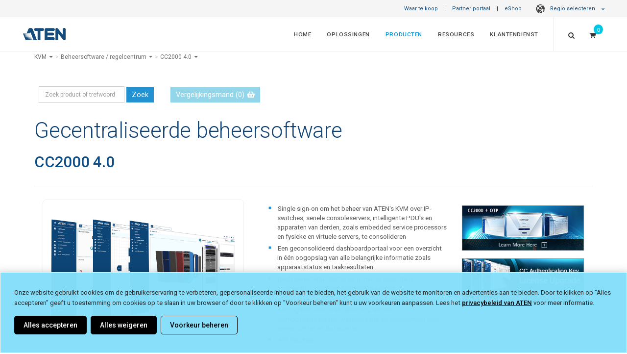

--- FILE ---
content_type: text/html; charset=utf-8
request_url: https://www.aten.com/nl/nl/products/kvm/beheersoftware--regelcentrum/cc2000%204.0/
body_size: 49615
content:
<!DOCTYPE html><!--[if IE 9]><html
class="ie9" lang="nl" dir="ltr">
<![endif]-->
<!--[if gt IE 9]><!--><html
lang="nl" dir="ltr">
<!--<![endif]--><head><link
rel="canonical" href="https://www.aten.com/nl/nl/products/kvm/beheersoftware--regelcentrum/cc2000 4.0/">
 <script>if(window.self!==window.top){console.log("Website load in iFrame.");}else{var mdtscript=document.createElement('script');mdtscript.setAttribute('src','https://cdnscript.mandatlyonline.com/cap/bn/14a73e99-34a1-499f-a2b9-e983064c387e.js');mdtscript.setAttribute('id','MandatlyCookie');var head=document.getElementsByTagName("head")[0];head.insertBefore(mdtscript,head.firstChild);}</script> <meta
http-equiv="X-UA-Compatible" content="IE=edge,chrome=1"><meta
http-equiv="Content-Type" content="text/html; charset=utf-8"><meta
http-equiv="Content-Language" content="nl/nl"><meta
http-equiv="imagetoolbar" content="no"><meta
name="robots" content="index,follow"><meta
name="title" content="Gecentraliseerde beheersoftware - CC2000 4.0, ATEN Beheersoftware / regelcentrum | ATEN Belgium – Nederlands"><meta
name="keywords" content=""><meta
name="description" content=" | CC2000 4.0 | ATEN Belgium – Nederlands"><meta
property="og:image" content="https://assets.aten.com/product/image/cc2000-4.0.kvm.management-software--control-center.45.jpg"><meta
property="og:title" content="Gecentraliseerde beheersoftware - CC2000 4.0, ATEN Beheersoftware / regelcentrum"><meta
name="format-detection" content="telephone=no"><meta
name="viewport" content="width=device-width, initial-scale=1, maximum-scale=1"><meta
name="baidu-site-verification" content="bcobQOCf5c"><base
href="https://www.aten.com/"><link
rel="shortcut icon" href="favicon.ico"><title>Gecentraliseerde beheersoftware - CC2000 4.0, ATEN Beheersoftware / regelcentrum | ATEN Belgium – Nederlands</title><link
href='https://fonts.googleapis.com/css?family=Roboto:400,300,100,500,700,900%7CCrete+Round%7CSource+Sans+Pro:400,300,700,600' rel='stylesheet' type='text/css'><link
rel="stylesheet" href="https://fonts.googleapis.com/css2?family=Material+Symbols+Outlined:opsz,wght,FILL,GRAD@20..48,100..700,0..1,-50..200" /><link
rel="stylesheet" href="https://fonts.googleapis.com/css2?family=Material+Symbols+Rounded:opsz,wght,FILL,GRAD@20..48,100..700,0..1,-50..200" /><link
href="vendor/mrclay/minify/?f=file%2Ftemplate%2F1%2Fcss%2Fbootstrap.css&amp;v=1623995636" rel="stylesheet"><link
href="vendor/mrclay/minify/?f=file%2Ftemplate%2F1%2Fstyle.css&amp;v=1767925118" rel="stylesheet"><link
href="vendor/mrclay/minify/?f=file%2Ftemplate%2F1%2Fcss%2Fdark.css&amp;v=1712745747" rel="stylesheet"><link
href="vendor/mrclay/minify/?f=file%2Ftemplate%2F1%2Fcss%2Ffont-icons.css&amp;v=1623995636" rel="stylesheet"><link
href="vendor/mrclay/minify/?f=file%2Ftemplate%2F1%2Fcss%2Fanimate.css&amp;v=1712745747" rel="stylesheet"><link
href="vendor/mrclay/minify/?f=file%2Ftemplate%2F1%2Fcss%2Fmagnific-popup.css&amp;v=1623995636" rel="stylesheet"><link
href="vendor/mrclay/minify/?f=file%2Ftemplate%2F1%2Fcss%2Fresponsive.css&amp;v=1745310077" rel="stylesheet"><link
href="vendor/mrclay/minify/?f=file%2Ftemplate%2F1%2Finclude%2Frs-plugin%2Fcss%2Fsettings.css&amp;v=1623995636" rel="stylesheet"><link
href="vendor/mrclay/minify/?f=file%2Ftemplate%2F1%2Fcss%2Ffont-awesome.min.css&amp;v=1623995636" rel="stylesheet"><link
href="vendor/mrclay/minify/?f=file%2Ftemplate%2F1%2Fcss%2Fowl.carousel.min.css&amp;v=1623995636" rel="stylesheet"><link
href="vendor/mrclay/minify/?f=file%2Ftemplate%2F1%2Fcss%2Fowl.theme.default.min.css&amp;v=1623995636" rel="stylesheet"><link
href="vendor/mrclay/minify/?f=file%2Ftemplate%2F1%2Fcss%2Ffont-awesome5.7.min.css&amp;v=1623995636" rel="stylesheet"><link
href="vendor/mrclay/minify/?f=file%2Ftemplate%2F1%2Fjs%2Fvideo-js%2Fvideo-js.css&amp;v=1623995636" rel="stylesheet">
<!--[if IE 9]><style>.share{display:none}</style><![endif]-->
 <script src="node_modules/jquery/dist/jquery.min.js?v=3.6.4"></script> <script src="node_modules/bootstrap/dist/js/bootstrap.min.js?v=3.4.1"></script> <script src="node_modules/flexslider/jquery.flexslider-min.js?v=2.7.2"></script> <script src="node_modules/isotope-layout/dist/isotope.pkgd.min.js?v=3.0.6"></script> <script src="node_modules/jquery.appear/jquery.appear.js?v=1.0.1"></script> <script src="node_modules/jquery-ui-dist/jquery-ui.min.js?v=1.13.2"></script> <script src="node_modules/jrespond/js/jRespond.min.js?v=1.0.0"></script> <script src="node_modules/magnific-popup/dist/jquery.magnific-popup.min.js?v=1.1.0"></script> <script src="node_modules/superfish/dist/js/superfish.min.js?v=1.7.10"></script> <script src="node_modules/swiper/dist/idangerous.swiper.min.js?v=2.7.6"></script> <script src="node_modules/toastr/build/toastr.min.js?v=2.1.4"></script> <script src="node_modules/vanilla-fitvids/jquery.fitvids.js?v=1.1.0"></script> <script src="vendor/mrclay/minify/?f=file%2Ftemplate%2F1%2Finclude%2Frs-plugin%2Fjs%2Fjquery.themepunch.revolution.min.js&amp;v=1623995636"></script> <script src="vendor/mrclay/minify/?f=file%2Ftemplate%2F1%2Finclude%2Frs-plugin%2Fjs%2Fjquery.themepunch.tools.min.js&amp;v=1623995636"></script> <script src="vendor/mrclay/minify/?f=file%2Ftemplate%2F1%2Fjs%2Fbootstrap3-typeahead.js&amp;v=1623995636"></script> <script src="vendor/mrclay/minify/?f=file%2Ftemplate%2F1%2Fjs%2Fimagesloaded.pkgd.js&amp;v=1623995636"></script> <script src="vendor/mrclay/minify/?f=file%2Ftemplate%2F1%2Fjs%2Fjquery.cookie.js&amp;v=1623995636"></script> <script src="vendor/mrclay/minify/?f=file%2Ftemplate%2F1%2Fjs%2Fjquery.lazyload.js&amp;v=1712745747"></script> <script src="vendor/mrclay/minify/?f=file%2Ftemplate%2F1%2Fjs%2Fjquery.zoom.js&amp;v=1623995636"></script> <script src="vendor/mrclay/minify/?f=file%2Ftemplate%2F1%2Fjs%2Fowl.carousel.min.js&amp;v=1623995636"></script> <script src="vendor/mrclay/minify/?f=file%2Ftemplate%2F1%2Fjs%2Fvideo-js%2Fvideo.js&amp;v=1623995636"></script> <script src="vendor/mrclay/minify/?f=file%2Ftemplate%2F1%2Fjs%2Felastic_app_search.umd.js&amp;v=1623995636"></script> <script src="vendor/mrclay/minify/?f=file%2Ftemplate%2F1%2Fjs%2Fsite_search.js&amp;v=1751533967"></script> <script src="vendor/mrclay/minify/?f=file%2Ftemplate%2F1%2Fjs%2Fpopper.js&amp;v=1623995636"></script> <script>History.isTraditionalAnchor=function(url_or_hash){return true;};videojs.options.flash.swf='js/video-js/video-js.swf';</script> <script>var deviceAgent=navigator.userAgent.toLowerCase();var is_iOS=deviceAgent.match(/(iphone|ipod|ipad)/);var is_iPad=deviceAgent.match(/(ipad)/);</script> <script>window.dataLayer=window.dataLayer||[];window.addEventListener("message",function(event){if(event.data.sendToGA){var eventName=event.data.eventName;dataLayer.push({'event':eventName});}},false);</script> 
 <script>(function(w,d,s,l,i){w[l]=w[l]||[];w[l].push({'gtm.start':new Date().getTime(),event:'gtm.js'});var f=d.getElementsByTagName(s)[0],j=d.createElement(s),dl=l!='dataLayer'?'&l='+l:'';j.async=true;j.src='https://www.googletagmanager.com/gtm.js?id='+i+dl;f.parentNode.insertBefore(j,f);})(window,document,'script','dataLayer','GTM-N9FV46H');</script>  <script type='text/javascript'>piAId='1055683';piCId='';piHostname='www2.aten.com';(function(){function async_load(){var s=document.createElement('script');s.type='text/javascript';s.src=('https:'==document.location.protocol?'https://':'http://')+piHostname+'/pd.js';var c=document.getElementsByTagName('script')[0];c.parentNode.insertBefore(s,c);}
if(window.attachEvent){window.attachEvent('onload',async_load);}
else{window.addEventListener('load',async_load,false);}})();</script> <style>a#pi_tracking_opt_in_no{color:#000 !important;background:transparent !important}a#pi_tracking_opt_in_no:hover,a[id^="pi_tracking_opt_in_"]:hover{color:#2292d3 !important;border:1px
solid transparent !important;background:#fff !important;transition-duration: .3s}@media (max-width: 480px){div#pi_tracking_opt_in_div{padding:7px
15px}}</style><link
rel="alternate" type="text/html" hreflang="nl" href="https://www.aten.com/nl/nl/products/kvm/beheersoftware--regelcentrum/cc2000 4.0/"><link
rel="alternate" type="text/html" hreflang="en" href="https://www.aten.com/global/en/products/kvm/management-software--control-center/cc2000 4.0/"><link
rel="alternate" type="text/html" hreflang="en-US" href="https://www.aten.com/us/en/products/kvm/management-software--control-center/cc2000 4.0/"><link
rel="alternate" type="text/html" hreflang="en-CA" href="https://www.aten.com/us/en/products/kvm/management-software--control-center/cc2000 4.0/"><link
rel="alternate" type="text/html" hreflang="es" href="https://www.aten.com/la/es/products/kvm/software-de-gestión-centralizada-y-centro-de-control/cc2000 4.0/"><link
rel="alternate" type="text/html" hreflang="pt" href="https://www.aten.com/la/pt/products/kvm/software-de-gestão--centro-de-controlo/cc2000 4.0/"><link
rel="alternate" type="text/html" hreflang="en-AU" href="https://www.aten.com/au/en/products/kvm/management-software--control-center/cc2000 4.0/"><link
rel="alternate" type="text/html" hreflang="zh-TW" href="https://www.aten.com/tw/zh/products/kvm多電腦切換器/管理軟體--控制中心解決方案/cc2000 4.0/"><link
rel="alternate" type="text/html" hreflang="ja" href="https://www.aten.com/jp/ja/products/kvm/kvm管理ソフトウェア/cc2000 4.0/"><link
rel="alternate" type="text/html" hreflang="ko" href="https://www.aten.com/kr/ko/products/kvm/관리-소프트웨어/cc2000 4.0/"><link
rel="alternate" type="text/html" hreflang="bg" href="https://www.aten.com/bg/bg/products/kvm/management-software--control-center/cc2000 4.0/"><link
rel="alternate" type="text/html" hreflang="de" href="https://www.aten.com/de/de/products/kvm/management-software--kontrollzentrum/cc2000 4.0/"><link
rel="alternate" type="text/html" hreflang="en-EU" href="https://www.aten.com/eu/en/products/kvm/management-software--control-center/cc2000 4.0/"><link
rel="alternate" type="text/html" hreflang="en-GB" href="https://www.aten.com/gb/en/products/kvm/management-software--control-center/cc2000 4.0/"><link
rel="alternate" type="text/html" hreflang="es-EU" href="https://www.aten.com/es/es/products/kvm/software-de-gestión-centralizada-y-centro-de-control/cc2000 4.0/"><link
rel="alternate" type="text/html" hreflang="fr" href="https://www.aten.com/fr/fr/products/kvm/logiciel-de-gestion--centre-de-contrôle/cc2000 4.0/"><link
rel="alternate" type="text/html" hreflang="it" href="https://www.aten.com/it/it/products/kvm/software-di-gestione--centro-controllo/cc2000 4.0/"><link
rel="alternate" type="text/html" hreflang="pt-EU" href="https://www.aten.com/pt/pt/products/kvm/software-de-gestão--centro-de-controlo/cc2000 4.0/"><link
rel="alternate" type="text/html" hreflang="pl" href="https://www.aten.com/pl/pl/products/kvm/oprogramowanie-do-zarządzania--centrum-sterowania/cc2000 4.0/"><link
rel="alternate" type="text/html" hreflang="ru" href="https://www.aten.com/ru/ru/products/kvm/управляющие-программы--центр-управления/cc2000 4.0/"><link
rel="alternate" type="text/html" hreflang="ro" href="https://www.aten.com/ro/ro/products/kvm/management-software--control-center/cc2000 4.0/"><link
rel="alternate" type="text/html" hreflang="se" href="https://www.aten.com/se/sv/products/kvm/programvara-för-ledningkontrollcenter/cc2000 4.0/"><link
rel="alternate" type="text/html" hreflang="uk-UA" href="https://www.aten.com/ua/uk/products/kvm/management-software--control-center/cc2000 4.0/"><link
rel="alternate" type="text/html" hreflang="tr" href="https://www.aten.com/tr/tr/products/kvm/yönetim-yazılımı--kontrol-merkezi/cc2000 4.0/"><link
rel="alternate" type="text/html" hreflang="af" href="https://www.aten.com/za/af/products/kvm/management-software--control-center/cc2000 4.0/"><link
rel="alternate" hreflang="x-default" href="https://www.aten.com/global/en/products/kvm/management-software--control-center/cc2000 4.0/"></head><body
id="mainBody" class="stretched template_ quote_enable locale_nl-nl cms-desktop no-transition Mobile-Layout">
<style>@import url(ext_libraries/css/Website-Optimization_All-Page-Layout/Region-Language-Auto-Suggestion_Top-Bar.css);</style><style>#loading{position:fixed;opacity:1.0;height:100%;width:100%;z-index:10000;backdrop-filter:blur(15px);margin:0
auto;display:flex;flex-direction:column;align-items:center;justify-content:center;background-color:rgba(0, 0, 0, .8)}#loading
span{color:rgba(255, 255, 255, .6);font-size:13px;font-weight:400;margin:10px
0}#loading
img{max-width:30px}@-webkit-keyframes spinner-border{to{-webkit-transform:rotate(1turn);transform:rotate(1turn)}}@keyframes spinner-border{to{-webkit-transform:rotate(1turn);transform:rotate(1turn)}}.spinner-border{display:inline-block;width:3rem;height:3rem;vertical-align:-.125em;border: .25em solid;border-right: .25em solid transparent;border-radius:50%;-webkit-animation:spinner-border .75s linear infinite;animation:spinner-border .75s linear infinite}.spinner-border-sm{width:1rem;height:1rem;border-width: .2em}@-webkit-keyframes spinner-grow{0%{-webkit-transform:scale(0);transform:scale(0)}50%{opacity:1;-webkit-transform:none;transform:none}}@keyframes spinner-grow{0%{-webkit-transform:scale(0);transform:scale(0)}50%{opacity:1;-webkit-transform:none;transform:none}}.spinner-grow{display:inline-block;width:3rem;height:3rem;vertical-align:-.125em;background-color:currentColor;border-radius:50%;opacity:0;-webkit-animation:spinner-grow .75s linear infinite;animation:spinner-grow .75s linear infinite}.spinner-grow-sm{width:1rem;height:1rem}@media(prefers-reduced-motion:reduce){.spinner-border,.spinner-grow{-webkit-animation-duration:1.5s;animation-duration:1.5s}}</style><div
id="loading" style="display: none;"><div
class="position-absolute">
<span
aria-hidden="true" class="spinner-border"></span></div>
<span
class="infinite animated fadeIn">Loading</span></div><div
id="wrapper" class="clearfix"><div
class="row" id="top-bar">
<a
href="/nl/nl/where-to-buy" target="_self">Waar te koop</a> |
<a
href="/nl/nl/partner-center" target="_blank">Partner portaal</a> |
<a
href="/nl/nl/products/kvm/beheersoftware--regelcentrum/cc2000 4.0/#eshopmodal" data-toggle="modal" data-target="#eshopmodal" id="eshop_btn nl/nl">eShop</a>
<style>ul.dropdown-menu
a{padding-left:21px !important;font-weight:400;opacity:0.9}.dark#top-bar ul.dropdown-menu
a{font-weight:300}#top-bar ul.dropdown-menu li
span.region{line-height:2em;display:block;font-weight:600;padding-left:11px;color:#01375b}.dark#top-bar ul.dropdown-menu li
span.region{color:inherit}#top-bar ul.dropdown-menu li
span{padding:0
21px}</style><style>@import url(ext_libraries/css/0_DropDown_Select-Language_2024.css);</style><a
href="/nl/nl/products/kvm/beheersoftware--regelcentrum/cc2000 4.0/#" class="dropdown-toggle" data-toggle="dropdown" aria-expanded="false"><span
class="globe-icon"></span>Regio selecteren <i
class="icon-chevron-down"></i></a><ul
class="dropdown-menu" role="menu" style="column-count: 2;"><li
class="region_itn"><ul><li><span
class="region">International</span></li><li
value="/global/en/products/kvm/management-software--control-center/cc2000 4.0/" id="global/en"><a
href="/global/en/products/kvm/management-software--control-center/cc2000 4.0/">English (Global)</a></li></ul></li><li
class="region_nam"><ul><li><span
class="region">North America</span></li><li
value="/us/en/products/kvm/management-software--control-center/cc2000 4.0/" id="us/en"><a
href="/us/en/products/kvm/management-software--control-center/cc2000 4.0/">English</a></li></ul></li><li
class="region_lam"><ul><li><span
class="region">Latin America</span></li><li
value="/la/es/products/kvm/software-de-gestión-centralizada-y-centro-de-control/cc2000 4.0/" id="la/es"><a
href="/la/es/products/kvm/software-de-gestión-centralizada-y-centro-de-control/cc2000 4.0/">Español</a></li><li
value="/la/pt/products/kvm/software-de-gestão--centro-de-controlo/cc2000 4.0/" id="la/pt"><a
href="/la/pt/products/kvm/software-de-gestão--centro-de-controlo/cc2000 4.0/">Português</a></li></ul></li><li
class="region_ap"><ul><li><span
class="region">Asia Pacific</span></li><li
value="/au/en/products/kvm/management-software--control-center/cc2000 4.0/" id="au/en"><a
href="/au/en/products/kvm/management-software--control-center/cc2000 4.0/">English (ANZ)</a></li><li
value="https://www.aten.com.cn/cn/zh/products/kvm多电脑切换器/管理软件--控制中心解决方案/cc2000 4.0/" id="cn/zh"><a
href="https://www.aten.com.cn/cn/zh/products/kvm多电脑切换器/管理软件--控制中心解决方案/cc2000 4.0/">简体中文 (中國大陸)</a></li><li
value="/tw/zh/products/kvm多電腦切換器/管理軟體--控制中心解決方案/cc2000 4.0/" id="tw/zh"><a
href="/tw/zh/products/kvm多電腦切換器/管理軟體--控制中心解決方案/cc2000 4.0/">繁體中文 (台灣)</a></li><li
value="/jp/ja/products/kvm/kvm管理ソフトウェア/cc2000 4.0/" id="jp/ja"><a
href="/jp/ja/products/kvm/kvm管理ソフトウェア/cc2000 4.0/">日本語 (日本)</a></li><li
value="/kr/ko/products/kvm/관리-소프트웨어/cc2000 4.0/" id="kr/ko"><a
href="/kr/ko/products/kvm/관리-소프트웨어/cc2000 4.0/">한국어 (대한민국)</a></li><li
value="/tr/tr/products/kvm/yönetim-yazılımı--kontrol-merkezi/cc2000 4.0/" id="tr/tr"><a
href="/tr/tr/products/kvm/yönetim-yazılımı--kontrol-merkezi/cc2000 4.0/">Türkçe (Türkiye)</a></li></ul></li><li
class="region_eu"><ul><li><span
class="region">Europe</span></li><li
value="/bg/bg/products/kvm/management-software--control-center/cc2000 4.0/" id="bg/bg"><a
href="/bg/bg/products/kvm/management-software--control-center/cc2000 4.0/">Български</a></li><li
value="/de/de/products/kvm/management-software--kontrollzentrum/cc2000 4.0/" id="de/de"><a
href="/de/de/products/kvm/management-software--kontrollzentrum/cc2000 4.0/">Deutsch</a></li><li
value="/eu/en/products/kvm/management-software--control-center/cc2000 4.0/" id="eu/en"><a
href="/eu/en/products/kvm/management-software--control-center/cc2000 4.0/">English (EU)</a></li><li
value="/gb/en/products/kvm/management-software--control-center/cc2000 4.0/" id="gb/en"><a
href="/gb/en/products/kvm/management-software--control-center/cc2000 4.0/">English (UK)</a></li><li
value="/es/es/products/kvm/software-de-gestión-centralizada-y-centro-de-control/cc2000 4.0/" id="es/es"><a
href="/es/es/products/kvm/software-de-gestión-centralizada-y-centro-de-control/cc2000 4.0/">Español</a></li><li
value="/fr/fr/products/kvm/logiciel-de-gestion--centre-de-contrôle/cc2000 4.0/" id="fr/fr"><a
href="/fr/fr/products/kvm/logiciel-de-gestion--centre-de-contrôle/cc2000 4.0/">Français</a></li><li
value="/it/it/products/kvm/software-di-gestione--centro-controllo/cc2000 4.0/" id="it/it"><a
href="/it/it/products/kvm/software-di-gestione--centro-controllo/cc2000 4.0/">Italiano</a></li><li
value="/nl/nl/products/kvm/beheersoftware--regelcentrum/cc2000 4.0/" selected="selected" id="nl/nl"><a
href="/nl/nl/products/kvm/beheersoftware--regelcentrum/cc2000 4.0/">Nederlands</a></li><li
value="/pt/pt/products/kvm/software-de-gestão--centro-de-controlo/cc2000 4.0/" id="pt/pt"><a
href="/pt/pt/products/kvm/software-de-gestão--centro-de-controlo/cc2000 4.0/">Português</a></li><li
value="/pl/pl/products/kvm/oprogramowanie-do-zarządzania--centrum-sterowania/cc2000 4.0/" id="pl/pl"><a
href="/pl/pl/products/kvm/oprogramowanie-do-zarządzania--centrum-sterowania/cc2000 4.0/">Polski (Polska)</a></li><li
value="/ro/ro/products/kvm/management-software--control-center/cc2000 4.0/" id="ro/ro"><a
href="/ro/ro/products/kvm/management-software--control-center/cc2000 4.0/">Română</a></li><li
value="/se/sv/products/kvm/programvara-för-ledningkontrollcenter/cc2000 4.0/" id="se/sv"><a
href="/se/sv/products/kvm/programvara-för-ledningkontrollcenter/cc2000 4.0/">Svenska</a></li><li
value="/ua/uk/products/kvm/management-software--control-center/cc2000 4.0/" id="ua/uk"><a
href="/ua/uk/products/kvm/management-software--control-center/cc2000 4.0/">Yкраїнська</a></li></ul></li><li
class="region_af"><ul><li><span
class="region">Africa</span></li><li
value="/za/af/products/kvm/management-software--control-center/cc2000 4.0/" id="za/af"><a
href="/za/af/products/kvm/management-software--control-center/cc2000 4.0/">English (South Africa)</a></li></ul></li></ul></div><style>@import url(ext_libraries/css/2016.css);</style> <script>$(function(){var switch_loc=window.sessionStorage.getItem("switch_loc")?window.sessionStorage.getItem("switch_loc"):0;if($("#region-bar").length){if(switch_loc==0){$("#region-bar").show();window.sessionStorage.setItem("switch_loc",0);}else $("#region-bar").remove();}
$(document).on('click','#region-bar .region-btn .keep-region',function(e){window.sessionStorage.setItem("switch_loc",1);$("#region-bar").remove();});$(document).on('click','#region-bar .region-btn .switch-region',function(e){window.sessionStorage.setItem("switch_loc",1);$("#region-bar").remove();});});</script> <style>@import url(ext_data/global_en/eShop_Country_Selector/css/eShop_region_cms.css);</style><div
id="eshopmodal" class="modal fade bs-example-modal-lg2" tabindex="-1" role="dialog" aria-labelledby="myLargeModalLabel2"><div
class="modal-dialog2 modal-lg" role="document"><div
class="modal-content" ><div
class="modal-header">
<button
type="button" class="close" data-dismiss="modal" aria-label="Close"><span
aria-hidden="true">&times;</span></button><h4 class="modal-title">ATEN eShop</h4></div><div
id="eshopmap" class="modal-body"></div></div></div></div> <script>$(function(){$("#eshopmap").load("nl/nl/eshop-country-selector/ #zone_container");function reposition(){var modal=$(this),dialog=modal.find('.modal-dialog2');modal.css('display','block');dialog.css("margin-top",Math.max(0,($(window).height()-dialog.height())/2));}
$('.modal').on('show.bs.modal',reposition);});</script> <style>@import url('//assets.aten.com/webpage/shared/CMS_Libraries/CSS/Extra-Logo_Main-Menu_for-Website/Extra-Logo_for-Website.css');@import url('https://assets.aten.com/webpage/shared/CMS_Libraries/CSS/CPC-Related-Design/Main-Menu_Button_for-Consumer_menuitem.css');</style><header
id="header" class="full-header "><div
id="header-wrap"><div
class="container clearfix"><div
id="primary-menu-trigger"><i
class="icon-reorder"></i></div><div
id="logo">
<a
href="/nl/nl/" class="standard-logo /products/" data-dark-logo="file/template/1/images/logo_blue.png" data-white-logo="file/template/1/images/logo_blue.png"><img
src="file/template/1/images/logo_blue.png" alt="ATEN Belgium – Nederlands"></a>
<a
href="/nl/nl/" class="retina-logo" data-dark-logo="file/template/1/images/logo_white.png" data-white-logo="file/template/1/images/logo_blue.png"><img
src="file/template/1/images/logo_blue.png" alt="ATEN Belgium – Nederlands"></a></div><style>#logo{border:0
!important;padding:0
!important;margin:0
!important}.aten_tagline{display:none;padding-right:30px;border-right:1px solid;border-right-color:rgba(255,255,255,.2)}.aten_tagline>span{font-size:0.83em;opacity:0.9;display:block;vertical-align:super;line-height:68px}.tagline_line{padding-right:15px;opacity:0.43;font-size:1.5em}.tagline_wording{display:inline-block;letter-spacing:0.02em;position:relative;top:-1px}.sticky-header
.aten_tagline{border-right:0px solid}.sticky-header
.tagline_line{opacity:0.4;font-size:1.3em;position:relative;top:-2px}.sticky-header
.tagline_wording{top:-3px}.sticky-header .aten_tagline>span{line-height:63px;font-size:0.82em;opacity:0.9}}</style><div
class="aten_tagline hidden-sm hidden-xs">
<span>
<span
class="tagline_line">|</span>
<span
class="tagline_wording">Simply Better Connections</span>
</span></div><nav
id="primary-menu" class="with-quotecart"><ul
class="menu_body_0"><li
class="menuitem_home menuitem_1" tabindex="-1"><a
title="Home" href="/nl/nl/home/" target="_self">Home</a></li><li
class="menuitem_solutions menuitem_2 mega-menu-multi-column" tabindex="-1"><a
title="" href="/nl/nl/solutions/">Oplossingen</a><div
class="mega-menu"><div
class="mega-menu-container"><div
class="mega-menu-content" style="--width: max-content" data-width="max-content"><ul
class="menu_body_1 mega-menu-auto"><li
class="menuitem_markets menuitem_1" style='--width: 28%' data-width='28%' tabindex="-1"><a
title="" href="/nl/nl/solutions/markets/">By Market</a><ul
class="menu_body_2"><li><a
title="Aanbidden &amp; non-profit" href="nl/nl/solutions/markets/worship-non-profit/">Aanbidden &amp; non-profit</a></li><li><a
title="Bankwezen &amp; financieel" href="nl/nl/solutions/markets/banking-finance/">Bankwezen &amp; financieel</a></li><li><a
title="Broadcast en media" href="nl/nl/solutions/markets/broadcasting-media/">Broadcast en media</a></li><li><a
title="Broadcasting" href="nl/nl/solutions/markets/broadcasting/">Broadcasting</a></li><li><a
title="Educatie" href="nl/nl/solutions/markets/education/">Educatie</a></li><li><a
title="Gezondheidszorg" href="nl/nl/solutions/markets/healthcare/">Gezondheidszorg</a></li><li><a
title="Hospitality &amp; Entertainment" href="nl/nl/solutions/markets/hospitality-entertainment/">Hospitality &amp; Entertainment</a></li><li><a
title="Media &amp; Telecoms" href="nl/nl/solutions/markets/media-telecoms/">Media &amp; Telecoms</a></li><li><a
title="Overheid" href="nl/nl/solutions/markets/government/">Overheid</a></li><li><a
title="Productie" href="nl/nl/solutions/markets/manufacturing/">Productie</a></li><li><a
title="Retail" href="nl/nl/solutions/markets/retail/">Retail</a></li><li><a
title="Transport" href="nl/nl/solutions/markets/transportation/">Transport</a></li><li><a
title="Voorzieningen &amp; middelen" href="nl/nl/solutions/markets/utilities-resources/">Voorzieningen &amp; middelen</a></li><li><a
title="Zakelijk" href="nl/nl/solutions/markets/corporate/">Zakelijk</a></li><li
class='last all'><a
href='nl/nl/solutions/markets/'>Meer markten <i
class='icon-angle-right'></i></a></li></ul></li><li
class="menuitem_applications menuitem_2" style='--width: 28%' data-width='28%' tabindex="-1"><a
title="" href="/nl/nl/solutions/applications/">By Application</a><ul
class="menu_body_2"><li
class="menuitem_control-room menuitem_1" tabindex="-1"><a
title="Controlekamer" href="/nl/nl/solutions/applications/control-room/">Controlekamer</a></li><li
class="menuitem_digitalsignage menuitem_2" tabindex="-1"><a
title="Digitale bewegwijzering" href="/nl/nl/solutions/applications/digitalsignage/" target="_self">Digitale bewegwijzering</a></li><li
class="menuitem_digital-signage menuitem_3" tabindex="-1"><a
title="Digitale signalisatie" href="/nl/nl/solutions/applications/digital-signage/">Digitale signalisatie</a></li><li
class="menuitem_remotemanagement menuitem_4" tabindex="-1"><a
title="Extern beheer" href="/nl/nl/solutions/applications/remotemanagement/" target="_self">Extern beheer</a></li><li
class="menuitem_remotelearning menuitem_5" tabindex="-1"><a
title="Extern leren" href="/nl/nl/solutions/applications/remotelearning/" target="_self">Extern leren</a></li><li
class="menuitem_productionline menuitem_6" tabindex="-1"><a
title="High-tech productielijn" href="/nl/nl/solutions/applications/productionline/" target="_self">High-tech productielijn</a></li><li
class="menuitem_hybrid-meeting-spaces menuitem_7" tabindex="-1"><a
title="Hybride vergaderruimte" href="/nl/nl/solutions/applications/hybrid-meeting-spaces/">Hybride vergaderruimte</a></li><li
class="menuitem_hybrid-workplace menuitem_8" tabindex="-1"><a
title="Hybride werkplek" href="/nl/nl/solutions/applications/hybrid-workplace/">Hybride werkplek</a></li><li
class="menuitem_content-creation menuitem_9" tabindex="-1"><a
title="Inhoud creëren" href="/nl/nl/solutions/applications/content-creation/" target="_blank">Inhoud creëren</a></li><li
class="menuitem_displayportdesktopkvm menuitem_10" tabindex="-1"><a
title="Office Desktop" href="/nl/nl/solutions/applications/displayportdesktopkvm/" target="_self">Office Desktop</a></li><li
class="menuitem_production-line menuitem_11" tabindex="-1"><a
title="Productielijn" href="/nl/nl/solutions/applications/production-line/">Productielijn</a></li><li
class="menuitem_server-room menuitem_12" tabindex="-1"><a
title="Serverruimte" href="/nl/nl/solutions/applications/server-room/">Serverruimte</a></li><li
class="menuitem_smart-classroom menuitem_13" tabindex="-1"><a
title="Slimme Klas" href="/nl/nl/solutions/applications/smart-classroom/">Slimme Klas</a></li><li
class="menuitem_web-conferencing menuitem_14 last" tabindex="-1"><a
title="Webconferenties" href="/nl/nl/solutions/applications/web-conferencing/">Webconferenties</a></li><li
class="last all"><a
href="/nl/nl/solutions/applications/">Meer toepassingen <i
class="icon-angle-right"></i></a></li></ul></li><li
class="menuitem_success-stories menuitem_3" style='--width: 44%' data-width='44%' tabindex="-1"><a
title="" href="/nl/nl/solutions/success-stories/">Succesverhalen</a><ul
class="menu_body_2"><li><a
title="Game-ontwikkelaar – 4K werkstations geoptimaliseerd met HDBaseT™ 3.0 – Europa" href="https://www.aten.com/nl/nl/solutions/success-stories/case-study/game-developer-europe/" rel="noopener noreferrer" target="_blank">Game-ontwikkelaar – 4K werkstations geoptimaliseerd met HDBaseT™ 3.0 – Europa</a></li><li><a
title="European Convention Center – Schaalbare AV-distributie voor digitale plenaire zaal – Luxemburg" href="https://www.aten.com/nl/nl/solutions/success-stories/case-study/convention-center-luxembourg/" rel="noopener noreferrer" target="_blank">European Convention Center – Schaalbare AV-distributie voor digitale plenaire zaal – Luxemburg</a></li><li><a
title="IT-consultancy – Toegang op afstand voor ATC-simulatielab – Europa" href="https://www.aten.com/nl/nl/solutions/success-stories/case-study/air-traffic-control-europe/" rel="noopener noreferrer" target="_blank">IT-consultancy – Toegang op afstand voor ATC-simulatielab – Europa</a></li><li><a
title="Auditorium – Multi-PC visualisatieoplossing voor livestreaming van evenementen – Frankrijk" href="https://www.aten.com/nl/nl/solutions/success-stories/case-study/auditorium-france/" rel="noopener noreferrer" target="_blank">Auditorium – Multi-PC visualisatieoplossing voor livestreaming van evenementen – Frankrijk</a></li><li><a
title="IT-consultant voor de overheid – AV Distributie voor 4K Controlekamer Videowall – Italië" href="https://www.aten.com/nl/nl/solutions/success-stories/case-study/government-it-consultant-italy/" rel="noopener noreferrer" target="_blank">IT-consultant voor de overheid – AV Distributie voor 4K Controlekamer Videowall – Italië</a></li><li><a
title="IZSLER – Vernieuwing AV-distributie auditorium voor interactieve videoconferenties – Italië" href="https://www.aten.com/nl/nl/solutions/success-stories/case-study/izsler-italy/" rel="noopener noreferrer" target="_blank">IZSLER – Vernieuwing AV-distributie auditorium voor interactieve videoconferenties – Italië</a></li><li><a
title="Exhibition Hub − Distributie van video en geluid voor meeslepende tentoonstelling − VS" href="https://www.aten.com/nl/nl/solutions/success-stories/case-study/immersive-exhibition-usa/" rel="noopener noreferrer" target="_blank">Exhibition Hub − Distributie van video en geluid voor meeslepende tentoonstelling − VS</a></li><li><a
title="Productielijn gaming-pc – Procesoptimalisatie &amp; IT-onderhoud – Europa" href="https://www.aten.com/nl/nl/market-and-solutions/success-stories/case-study/computer-manufacturer-europe/" rel="noopener noreferrer" target="_blank">Productielijn gaming-pc – Procesoptimalisatie &amp; IT-onderhoud – Europa</a></li><li><a
title="Vistrawler – AV Signal Distribution &amp; VSAT Support – Europa" href="https://www.aten.com/nl/nl/market-and-solutions/success-stories/case-study/seafood-company-europe/" rel="noopener noreferrer" target="_blank">Vistrawler – AV Signal Distribution &amp; VSAT Support – Europa</a></li><li
class='last all'><a
href='nl/nl/solutions/success-stories/'>Meer cases <i
class='icon-angle-right'></i></a></li></ul></li><li
class="menuitem_solution-builder menuitem_4 last" style='--width: auto' data-width='auto' tabindex="-1"><a
title="Oplossingsbouwer" href="/nl/nl/solutions/solution-builder/" target="_blank">Oplossingsbouwer</a><ul
class="menu_body_2"><li
class="menuitem_meeting-room menuitem_1" tabindex="-1"><a
title="Vergaderruimte" href="/nl/nl/solutions/solution-builder/meeting-room/" target="_blank">Vergaderruimte</a></li><li
class="menuitem_classroom menuitem_2" tabindex="-1"><a
title="Klaslokaal" href="/nl/nl/solutions/solution-builder/classroom/" target="_blank">Klaslokaal</a></li><li
class="menuitem_control-room menuitem_3 last" tabindex="-1"><a
title="Controlekamer" href="/nl/nl/solutions/solution-builder/control-room/" target="_blank">Controlekamer</a></li></ul></li></ul></div></div></div></li><li
class="menuitem_products menuitem_3 current mega-menu-has-advertisements mega-menu-multi-column" tabindex="-1"><a
title="" href="/nl/nl/products/">Producten</a><div
class="mega-menu"><div
class="mega-menu-container"><div
class="mega-menu-content" style="--width: max-content" data-width="max-content"><ul
class="menu_body_1 mega-menu-fixed" style='--column-count: 4;' data-column-count='4'><li
tabindex="-1" class="menuitem_kvm menuitem_1"><a
href="/nl/nl/products/?category=kvm"  title="KVM">KVM</a><ul
class="menu_body_2"><li
class="menuitem_kabel-kvm-schakelaars menuitem_1"><a
href="/nl/nl/products/kvm/kabel-kvm-schakelaars/"  title="Kabel KVM-schakelaars">Kabel KVM-schakelaars</a></li><li
class="menuitem_cat-5-kvm-schakelaars menuitem_2"><a
href="/nl/nl/products/kvm/cat-5-kvm-schakelaars/"  title="Cat 5 KVM-schakelaars">Cat 5 KVM-schakelaars</a></li><li
class="menuitem_apparaten-voor-het-delen-van-computers menuitem_3"><a
href="/nl/nl/products/kvm/apparaten-voor-het-delen-van-computers/"  title="Apparaten voor het delen van computers">Apparaten voor het delen van computers</a></li><li
class="menuitem_bureaublad-kvm-schakelaars menuitem_4"><a
href="/nl/nl/products/kvm/bureaublad-kvm-schakelaars/"  title="Bureaublad KVM-schakelaars">Bureaublad KVM-schakelaars</a></li><li
class="menuitem_kvm-over-ip-schakelaars menuitem_5"><a
href="/nl/nl/products/kvm/kvm-over-ip-schakelaars/"  title="KVM over IP-schakelaars">KVM over IP-schakelaars</a></li><li
class="menuitem_kvm-extenders menuitem_6"><a
href="/nl/nl/products/kvm/kvm-extenders/"  title="KVM-extenders">KVM-extenders</a></li><li
class="menuitem_kvm-over-ip-matrixsysteem menuitem_7"><a
href="/nl/nl/products/kvm/kvm-over-ip-matrixsysteem/"  title="KVM-over-IP-matrixsysteem">KVM-over-IP-matrixsysteem</a></li><li
class="menuitem_lcd-kvm-schakelaars--consoles menuitem_8"><a
href="/nl/nl/products/kvm/lcd-kvm-schakelaars--consoles/"  title="LCD KVM schakelaars / consoles">LCD KVM schakelaars / consoles</a></li><li
class="menuitem_matrix-kvm-schakelaars menuitem_9"><a
href="/nl/nl/products/kvm/matrix-kvm-schakelaars/"  title="Matrix KVM-schakelaars">Matrix KVM-schakelaars</a></li><li
class="menuitem_beheersoftware--regelcentrum menuitem_10 current"><a
href="/nl/nl/products/kvm/beheersoftware--regelcentrum/"  title="Beheersoftware / regelcentrum">Beheersoftware / regelcentrum</a></li><li
class="menuitem_rek-kvm-schakelaars menuitem_11"><a
href="/nl/nl/products/kvm/rek-kvm-schakelaars/"  title="Rek KVM-schakelaars">Rek KVM-schakelaars</a></li><li
class="menuitem_remote-control-&amp;-monitoring-solutions menuitem_12"><a
href="/nl/nl/products/kvm/remote-control-&amp;-monitoring-solutions/"  title="Remote Control & Monitoring Solutions">Remote Control &amp; Monitoring Solutions</a></li><li
class="menuitem_secure-kvm-schakelaars menuitem_13"><a
href="/nl/nl/products/kvm/secure-kvm-schakelaars/"  title="Secure KVM Schakelaars">Secure KVM Schakelaars</a></li><li
class="menuitem_seriële-console-server menuitem_14"><a
href="/nl/nl/products/kvm/seriële-console-server/"  title="Seriële console-server">Seriële console-server</a></li><li
class="menuitem_kvm-modules-en-accessoires menuitem_15"><a
href="/nl/nl/products/kvm/kvm-modules-en-accessoires/"  title="KVM-modules en accessoires">KVM-modules en accessoires</a></li><li
class="menuitem_accessoires menuitem_16 last"><a
href="/nl/nl/products/kvm/accessoires/"  title="Accessoires">Accessoires</a></li></ul></li><li
tabindex="-1" class="menuitem_professionele-audiovideo menuitem_2"><a
href="/nl/nl/products/?category=professionele-audiovideo"  title="Professionele audio/video">Professionele audio/video</a><ul
class="menu_body_2"><li
class="menuitem_audio menuitem_1"><a
href="/nl/nl/products/professionele-audiovideo/audio/"  title="Audio">Audio</a></li><li
class="menuitem_controlesysteem menuitem_2"><a
href="/nl/nl/products/professionele-audiovideo/controlesysteem/"  title="Controlesysteem">Controlesysteem</a></li><li
class="menuitem_management--beheersoftware menuitem_3"><a
href="/nl/nl/products/professionele-audiovideo/management--beheersoftware/"  title="Management / beheersoftware">Management / beheersoftware</a></li><li
class="menuitem_av-over-het-netwerk menuitem_4"><a
href="/nl/nl/products/professionele-audiovideo/av-over-het-netwerk/"  title="AV over het netwerk">AV over het netwerk</a></li><li
class="menuitem_presentatieschakelaars menuitem_5"><a
href="/nl/nl/products/professionele-audiovideo/presentatieschakelaars/"  title="Presentatieschakelaars">Presentatieschakelaars</a></li><li
class="menuitem_ruimtereserveringssysteem menuitem_6"><a
href="/nl/nl/products/professionele-audiovideo/ruimtereserveringssysteem/"  title="Ruimtereserveringssysteem">Ruimtereserveringssysteem</a></li><li
class="menuitem_video-matrix-switches menuitem_7"><a
href="/nl/nl/products/professionele-audiovideo/video-matrix-switches/"  title="Video Matrix Switches">Video Matrix Switches</a></li><li
class="menuitem_videoschakelaars menuitem_8"><a
href="/nl/nl/products/professionele-audiovideo/videoschakelaars/"  title="Videoschakelaars">Videoschakelaars</a></li><li
class="menuitem_video-extenders menuitem_9"><a
href="/nl/nl/products/professionele-audiovideo/video-extenders/"  title="Video extenders">Video extenders</a></li><li
class="menuitem_videoconverters menuitem_10"><a
href="/nl/nl/products/professionele-audiovideo/videoconverters/"  title="Videoconverters">Videoconverters</a></li><li
class="menuitem_video-splitters menuitem_11"><a
href="/nl/nl/products/professionele-audiovideo/video-splitters/"  title="Video Splitters">Video Splitters</a></li><li
class="menuitem_videowand-processors menuitem_12"><a
href="/nl/nl/products/professionele-audiovideo/videowand-processors/"  title="Videowand processors">Videowand processors</a></li><li
class="menuitem_accessoires menuitem_13 last"><a
href="/nl/nl/products/professionele-audiovideo/accessoires/"  title="Accessoires">Accessoires</a></li></ul></li><li
tabindex="-1" class="menuitem_stroomverdeling menuitem_3"><a
href="/nl/nl/products/?category=stroomverdeling"  title="Stroomverdeling">Stroomverdeling</a><ul
class="menu_body_2"><li
class="menuitem_software-voor-energie--en-dcim-beheer menuitem_1"><a
href="/nl/nl/products/stroomverdeling/software-voor-energie--en-dcim-beheer/"  title="Software voor energie- en DCIM-beheer">Software voor energie- en DCIM-beheer</a></li><li
class="menuitem_rek-pdu menuitem_2"><a
href="/nl/nl/products/stroomverdeling/rek-pdu/"  title="Rek-PDU">Rek-PDU</a></li><li
class="menuitem_professionele-online-ups menuitem_3"><a
href="/nl/nl/products/stroomverdeling/professionele-online-ups/"  title="Professionele online UPS">Professionele online UPS</a></li><li
class="menuitem_accessoires menuitem_4 last"><a
href="/nl/nl/products/stroomverdeling/accessoires/"  title="Accessoires">Accessoires</a></li></ul></li><li
tabindex="-1" class="menuitem_racks menuitem_4"><a
href="/nl/nl/products/?category=racks"  title="Racks">Racks</a><ul
class="menu_body_2"><li
class="menuitem_rackbehuizingen menuitem_1"><a
href="/nl/nl/products/racks/rackbehuizingen/"  title="Rackbehuizingen">Rackbehuizingen</a></li><li
class="menuitem_open-frame-rekken menuitem_2"><a
href="/nl/nl/products/racks/open-frame-rekken/"  title="Open frame rekken">Open frame rekken</a></li><li
class="menuitem_accessoires menuitem_3 last"><a
href="/nl/nl/products/racks/accessoires/"  title="Accessoires">Accessoires</a></li></ul></li><li
tabindex="-1" class="menuitem_usb-oplossingen menuitem_5"><a
href="/nl/nl/products/?category=usb-oplossingen"  title="USB-oplossingen">USB-oplossingen</a><ul
class="menu_body_2"><li
class="menuitem_vastleggen menuitem_1"><a
href="/nl/nl/products/usb-oplossingen/vastleggen/"  title="Vastleggen">Vastleggen</a></li><li
class="menuitem_converters menuitem_2"><a
href="/nl/nl/products/usb-oplossingen/converters/"  title="Converters">Converters</a></li><li
class="menuitem_docks-en-schakelaars menuitem_3"><a
href="/nl/nl/products/usb-oplossingen/docks-en-schakelaars/"  title="Docks en schakelaars">Docks en schakelaars</a></li><li
class="menuitem_verlengers menuitem_4 last"><a
href="/nl/nl/products/usb-oplossingen/verlengers/"  title="Verlengers">Verlengers</a></li></ul></li><li
tabindex="-1" class="menuitem_seriële-connectiviteit menuitem_6"><a
href="/nl/nl/products/?category=seri%C3%ABle-connectiviteit"  title="Seriële connectiviteit">Seriële connectiviteit</a><ul
class="menu_body_2"><li
class="menuitem_automatische-schakelaars menuitem_1"><a
href="/nl/nl/products/seriële-connectiviteit/automatische-schakelaars/"  title="Automatische schakelaars">Automatische schakelaars</a></li><li
class="menuitem_industriële-bediening menuitem_2"><a
href="/nl/nl/products/seriële-connectiviteit/industriële-bediening/"  title="Industriële bediening">Industriële bediening</a></li><li
class="menuitem_beveiligde-seriële-apparaatserver menuitem_3 last"><a
href="/nl/nl/products/seriële-connectiviteit/beveiligde-seriële-apparaatserver/"  title="Beveiligde seriële apparaatserver">Beveiligde seriële apparaatserver</a></li></ul></li><li
tabindex="-1" class="menuitem_kabels menuitem_7 last"><a
href="/nl/nl/products/?category=kabels"  title="Kabels">Kabels</a><ul
class="menu_body_2"><li
class="menuitem_cat-5--6--6a-kabels menuitem_1"><a
href="/nl/nl/products/kabels/cat-5--6--6a-kabels/"  title="Cat 5 / 6 / 6A Kabels">Cat 5 / 6 / 6A Kabels</a></li><li
class="menuitem_displayport-kabels menuitem_2"><a
href="/nl/nl/products/kabels/displayport-kabels/"  title="DisplayPort-kabels">DisplayPort-kabels</a></li><li
class="menuitem_daisy-chain-kabels-(voor-ketenverbindingen) menuitem_3"><a
href="/nl/nl/products/kabels/daisy-chain-kabels-(voor-ketenverbindingen)/"  title="Daisy Chain-kabels (voor ketenverbindingen)">Daisy Chain-kabels (voor ketenverbindingen)</a></li><li
class="menuitem_dvi-kabels menuitem_4"><a
href="/nl/nl/products/kabels/dvi-kabels/"  title="DVI-kabels">DVI-kabels</a></li><li
class="menuitem_hdmi-kabels menuitem_5"><a
href="/nl/nl/products/kabels/hdmi-kabels/"  title="HDMI-kabels">HDMI-kabels</a></li><li
class="menuitem_kvm-kabels menuitem_6"><a
href="/nl/nl/products/kabels/kvm-kabels/"  title="KVM-kabels">KVM-kabels</a></li><li
class="menuitem_vga-kabels menuitem_7 last"><a
href="/nl/nl/products/kabels/vga-kabels/"  title="VGA-kabels">VGA-kabels</a></li></ul></li><li
class="menuitem_all-products menuitem_1" tabindex="-1"><a
title="Alle producten" href="/nl/nl/products/all-products/" target="_self">Alle producten</a></li><li
class="menuitem_new-products menuitem_2" tabindex="-1"><a
title="" href="/nl/nl/products/new-products/">Nieuwe producten</a></li><li
class="menuitem_featured-product menuitem_3 last" tabindex="-1"><a
title="" href="/nl/nl/products/featured-product/">Aanbevolen Producten</a></li></ul></div><div
class="mega-menu-advertisements mega-menu-advertisements-horizontal"><div
class="mega-menu-advertisement">
<a
class="mega-menu-advertisement-image " href="/nl/nl/products/featured-product/" style="background-image: url(//assets.aten.com/customized_content/advertisement/AD_Banner_Single-Size_Small_Portal-Product-Landing_Large-2.jpg)" target="_blank"></a><div
class="mega-menu-advertisement-body"><h2 class="mega-menu-advertisement-title"><a
href="/nl/nl/products/featured-product/" target="_blank">Aanbevolen Producten</a></h2><div
class="mega-menu-advertisement-text"><p>Vind uw Producten &amp; Oplossingen voor Alle Toepassingen</p></div>
<a
class="mega-menu-advertisement-button" href="/nl/nl/products/featured-product/" target="_blank">Meer leren</a></div></div></div></div></div></li><li
class="menuitem_resources menuitem_4" tabindex="-1"><a
title="" href="/nl/nl/resources/">Resources</a><div
class="mega-menu"><div
class="mega-menu-container"><div
class="mega-menu-content" style="--width: max-content" data-width="max-content"><ul
class="menu_body_1"><li
class="menuitem_feature-articles menuitem_1" tabindex="-1"><a
title="" href="/nl/nl/resources/feature-articles/">Hoofdartikelen</a></li><li
class="menuitem_e-update menuitem_2" tabindex="-1"><a
title="e-Update" href="/nl/nl/resources/e-update/" target="_self">e-Update</a></li><li
class="menuitem_kvm-experience menuitem_3" tabindex="-1"><a
title="KVM ervaring" href="/nl/nl/resources/kvm-experience/" target="_self">KVM ervaring</a></li><li
class="menuitem_white-papers menuitem_4" tabindex="-1"><a
title="" href="/nl/nl/resources/white-papers/">White papers</a></li><li
class="menuitem_e-publication menuitem_5" tabindex="-1"><a
title="" href="/nl/nl/resources/e-publication/">e-Publicaties</a><ul
class="menu_body_2"><li
class="menuitem_solutions-guide menuitem_1" tabindex="-1"><a
title="" href="/nl/nl/resources/e-publication/solutions-guide/">Oplossingengids</a></li><li
class="menuitem_product-series-guide menuitem_2" tabindex="-1"><a
title="" href="/nl/nl/resources/e-publication/product-series-guide/">Productreeksgids</a></li><li
class="menuitem_product-selection-guide menuitem_3" tabindex="-1"><a
title="" href="/nl/nl/resources/e-publication/product-selection-guide/">Productselectiegids</a></li><li
class="menuitem_field-guide menuitem_4 last" tabindex="-1"><a
title="" href="/nl/nl/resources/e-publication/field-guide/">Veldgids</a></li></ul></li><li
class="menuitem_videos menuitem_6 last" tabindex="-1"><a
title="Video&#039;s" href="/nl/nl/resources/videos/" target="_self">Video&#039;s</a><ul
class="menu_body_2"><li
class="menuitem_corporate-videos menuitem_1" tabindex="-1"><a
title="" href="/nl/nl/resources/videos/corporate-videos/">Bedrijfsvideo&#039;s</a></li><li
class="menuitem_product-highlights menuitem_2" tabindex="-1"><a
title="" href="/nl/nl/resources/videos/product-highlights/">Producthoogtepunten</a></li><li
class="menuitem_applications menuitem_3" tabindex="-1"><a
title="" href="/nl/nl/resources/videos/applications/">Toepassingen</a></li><li
class="menuitem_training-videos menuitem_4 last" tabindex="-1"><a
title="" href="/nl/nl/resources/videos/training-videos/">How-to video’s</a></li></ul></li></ul></div></div></div></li><li
class="menuitem_supportcenter menuitem_5 last mega-menu-has-advertisements mega-menu-multi-column" tabindex="-1"><a
title="" href="/nl/nl/supportcenter/">Klantendienst</a><div
class="mega-menu"><div
class="mega-menu-container"><div
class="mega-menu-content" style="--width: auto" data-width="auto"><ul
class="menu_body_1"><li
class="menuitem_atensupportcenter menuitem_1" tabindex="-1"><a
title="ATEN Support Center" href="/nl/nl/supportcenter/atensupportcenter/" target="_blank">ATEN Support Center</a></li><li
class="menuitem_techsupport menuitem_2" tabindex="-1"><a
title="" href="/nl/nl/supportcenter/techsupport/">Technische ondersteuning</a><ul
class="menu_body_2"><li
class="menuitem_faq menuitem_1" tabindex="-1"><a
title="FAQ" href="/nl/nl/supportcenter/techsupport/faq/" target="_blank">FAQ</a></li><li
class="menuitem_hotkey menuitem_2" tabindex="-1"><a
title="Lijst met ATEN hotkeys" href="/nl/nl/supportcenter/techsupport/hotkey/" target="_blank">Lijst met ATEN hotkeys</a></li><li
class="menuitem_question menuitem_3" tabindex="-1"><a
title="Vraag stellen" href="/nl/nl/supportcenter/techsupport/question/" target="_blank">Vraag stellen</a></li><li
class="menuitem_control-system-driver-request menuitem_4" tabindex="-1"><a
title="Stuurprogrammavereisten ATEN Controle systeem" href="/nl/nl/supportcenter/techsupport/control-system-driver-request/" target="_blank">Stuurprogrammavereisten ATEN Controle systeem</a></li><li
class="menuitem_faq-video-channel menuitem_5 last" tabindex="-1"><a
title="ATEN FAQ-videokanaal" href="/nl/nl/supportcenter/techsupport/faq-video-channel/" target="_blank">ATEN FAQ-videokanaal</a></li></ul></li><li
class="menuitem_service menuitem_3" tabindex="-1"><a
title="" href="/nl/nl/supportcenter/service/">Service-ondersteuning</a><ul
class="menu_body_2"><li
class="menuitem_warranty-policy-new menuitem_1" tabindex="-1"><a
title="" href="/nl/nl/supportcenter/service/warranty-policy-new/">Garantiebeleid</a></li><li
class="menuitem_nrmaquery menuitem_2" tabindex="-1"><a
title="Reparatieverzoek" href="/nl/nl/supportcenter/service/nrmaquery/" target="_blank">Reparatieverzoek</a></li><li
class="menuitem_productregister menuitem_3 last" tabindex="-1"><a
title="Productiregistratie" href="/nl/nl/supportcenter/service/productregister/" target="_blank">Productiregistratie</a></li></ul></li><li
class="menuitem_info menuitem_4 last" tabindex="-1"><a
title="" href="/nl/nl/supportcenter/info/">Meer productinformatie</a><ul
class="menu_body_2"><li
class="menuitem_products-compatible menuitem_1" tabindex="-1"><a
title="ATEN Producten Compatibiliteitslijst" href="/nl/nl/supportcenter/info/products-compatible/" target="_blank">ATEN Producten Compatibiliteitslijst</a></li><li
class="menuitem_3rd-party-device-compatible-list menuitem_2" tabindex="-1"><a
title="Compatibiliteitslijst externe apparaten" href="/nl/nl/supportcenter/info/3rd-party-device-compatible-list/" target="_blank">Compatibiliteitslijst externe apparaten</a></li><li
class="menuitem_discontinued-products menuitem_3" tabindex="-1"><a
title="" href="/nl/nl/supportcenter/info/discontinued-products/">Producten die niet meer worden geproduceerd</a></li><li
class="menuitem_downloads menuitem_4 last" tabindex="-1"><a
title="" href="/nl/nl/supportcenter/info/downloads/">Downloads</a></li></ul></li></ul></div><div
class="mega-menu-advertisements mega-menu-advertisements-horizontal"><div
class="mega-menu-advertisement">
<a
class="mega-menu-advertisement-image " href="https://www.youtube.com/@atentechsupportfaqvideos4834/playlists" style="background-image: url(//assets.aten.com/customized_content/advertisement/EN.jpg)" target="_blank"></a><div
class="mega-menu-advertisement-body"><h2 class="mega-menu-advertisement-title"><a
href="https://www.youtube.com/@atentechsupportfaqvideos4834/playlists" target="_blank">ATEN FAQ-videokanaal</a></h2><div
class="mega-menu-advertisement-text"><p>Dit kanaal is bedoeld voor instructies en probleemoplossing.</p></div>
<a
class="mega-menu-advertisement-button" href="https://www.youtube.com/@atentechsupportfaqvideos4834/playlists" target="_blank">Meer informatie</a></div></div></div></div></div></li></ul><div
id="top-search">
<a
href="/nl/nl/products/kvm/beheersoftware--regelcentrum/cc2000 4.0/#" id="top-search-opener">
<i
class="icon-search3"></i>
<i
style="font-size: 25px;position: relative;top: 0px;" class="modeset" id="search_tip" data-show="listmode" data-toggle="tooltip" title="Probeer een nieuwe geoptimaliseerde zoekopdracht" data-placement="bottom"></i>
</a>
<a
href="nl/nl/quote-cart/" id="quotecart" class="quote_enable">
<span
id="cartCount" class="count-item" data-cart-pid="">0</span>
<i
class="fa fa-shopping-cart"></i>
</a><form
id="sitesearch_form" action="/nl/nl/search/" method="get" onsubmit="return validateSearch();">
<button
type="submit" class="btn-search3"><i
class="icon-search3"></i></button>
<input
autocomplete="off" id="sitesearch_value" type="text" name="q" class="form-control" value="" placeholder="Zoeken op ATEN.com">
<a
href="/nl/nl/products/kvm/beheersoftware--regelcentrum/cc2000 4.0/#" id="top-search-closer">
<i
class="icon-line-cross"></i>
</a><div
id="search_suggest"></div></form> <script type="text/javascript">$('#search_tip').popover("show");$("#search_tip + .popover .popover-content").remove();$("#search_tip + .popover h3").prepend('<i class="icon-info-sign" style="margin-right: 7px;font-size: 16px;position: relative;top: 2px;"> </'+'i>');$('#search_tip + .popover').css('top',parseInt($('#search_tip + .popover').css('top'))+20+'px');$('#search_tip + .popover').css('left',parseInt($('#search_tip + .popover').css('left'))-3+'px');setTimeout(function(){$('#search_tip').popover("hide");},10000);if(window.location.href.indexOf('/quote')==-1){setTimeout(function(){$('#gqc_tip').popover("show");$("#gqc_tip + .popover .popover-content").remove();$("#gqc_tip + .popover h3").prepend('<i class="icon-info-sign" style="margin-right: 7px;font-size: 16px;position: relative;top: 2px;"> </'+'i>');$('#gqc_tip + .popover').css('top',parseInt($('#gqc_tip + .popover').css('top'))+15+'px');$('#gqc_tip + .popover').css('left',parseInt($('#gqc_tip + .popover').css('left'))-5+'px');},1000);setTimeout(function(){$('#gqc_tip').popover("hide");},6000);}
function validateSearch(){var keywords="";$('input[name="q"]').each(function(){if($(this).val()!="")
{keywords=$(this).val();}})
if(keywords.trim()=='')
{alert("Niets werd ingevoerd. Voer zoekterm(en) in en probeer het opnieuw.");return false;}
else
return true;}</script> </div></nav></div></div></header><section
id="content"><div
class="content-wrap"><div
class="fluid-container clearfix core-container"><div
id="formdata"></div> <script>var locale="nl/nl";var category="dynamic_structured_page";var target=document.title;var tid='';var action=Array;</script> <script src="file/snippet/41/dynamic_download_form.js?new250205"></script> <div> <script src="ext_libraries/productzoom/js/jquery.elevatezoom.js"></script> <script src="ext_libraries/js/yt_lazyloading.js"></script> <link
href="file/snippet/22/detail_web.css?update_date=250205" rel="stylesheet"><link
href="file/snippet/22/buynow_button.css" rel="stylesheet" /><link
href="file/snippet/22/buynow_emb/buynow.css" rel="stylesheet" /><link
type="text/css" rel="stylesheet" href="https://cdnjs.cloudflare.com/ajax/libs/lightgallery/2.3.0/css/lightgallery.min.css" /><link
type="text/css" rel="stylesheet" href="https://cdnjs.cloudflare.com/ajax/libs/lightgallery/2.3.0/css/lightgallery-bundle.min.css" /><link
type="text/css" rel="stylesheet" href="https://cdnjs.cloudflare.com/ajax/libs/lightgallery/2.3.0/css/lightgallery-bundle.min.css" /><link
type="text/css" rel="stylesheet" href="file/snippet/22/Tab-Menu_Full-Width_for_Product-Page.css" /><link
type="text/css" rel="stylesheet" href="file/snippet/22/Full-Width-Layout_for_Product-Page_Avalade.css" /><link
type="text/css" rel="stylesheet" href="https://assets.aten.com/webpage/shared/CMS_Libraries/CSS/Product-Page/Award-New_below-Product-Image.css" /><link
type="text/css" rel="stylesheet" href="https://assets.aten.com/webpage/shared/CMS_Libraries/CSS/CPC-Related-Design/Mobile-Layout.css" /><link
type="text/css" rel="stylesheet" href="https://assets.aten.com/webpage/shared/CMS_Libraries/CSS/Product-Page/Top_Relevant_Transmitter-Receiver_Product-Section.css" /> <script>$(function(){var recently_content_height=parseInt($("#recently_viewed").css("height"),10)-62;var recently_content_height_css="translateY("+recently_content_height+"px)";$("#recently_viewed").css("transform",recently_content_height_css);$("#recently_viewed").click(function(){$("#recently_viewed").toggleClass("actived");});})</script> <style>.lg-backdrop{z-index:1043}.table.comparisontable tr:first-child
th{color:#fff !important;opacity:0 !important}@media (max-width: 480px){.single-product .product #overview-tab #Product-Comparison{overflow-x:auto}}#product_detail .banners
img{border:2px
solid transparent !important;filter:brightness(100%) contrast(100%);transform:translateY(0px) scale(1);transition:all .2s ease-in-out 0s}#product_detail .banners a:hover
img{border:2px
solid #2292D3 !important;box-shadow:2px 3px 10px 2px rgba(150, 151, 152, 0.25);transition:all .3s ease-in-out 0s;filter:brightness(110%) contrast(110%);transform:translateY(-1px) scale(1.0025);opacity:0.85}div#specification-tab
table{width:100% !important}div#specification-tab table tr td:first-child{width:20% !important}div#specification-tab table tr:first-child td:first-child{font-weight:bold}#refs a[href*="atzone.com.tw"]{display:none}#refs .All-Rich-Content-Section a[href*="atzone.com.tw"]{display:block}#refs .All-Rich-Content-Section .overview_1 a[href*="atzone.com.tw"]{display:none !important}#recently_viewed.actived{transform:translateY(-15px) !important}#recently_viewed{position:fixed;left:15px;width:250px;border:1px
solid #ddd;border-radius:10px 10px 1px 1px;background-color:#eee;bottom:0px;transition:0.5s;transform:translateY(9999px);z-index:99;cursor:pointer}#recently_viewed
.icon{position:absolute;left:0px;top:0px;font-size:25px;border:1px
solid #ddd;padding:15px
15px 5px;background-color:#eee;z-index:99;border-radius:5px}#recently_viewed.actived
.icon{border:0;font-size:18px;left:19px;top:3px}#recently_viewed:hover
.icon{-moz-box-shadow:inset 2px 2px 0px 2px #fff;-webkit-box-shadow:inset 2px 2px 0px 2px #fff;box-shadow:inset 2px 2px 0px 0px #fff;transition:all 0.3s ease-in-out 0s;border:none}#recently_viewed.actived:hover
.icon{box-shadow:inset 0px 0px 0px 0px #fff;transition:all 0.3s ease-in-out 0s}.device-md #recently_viewed,.device-xs #recently_viewed,.device-xxs #recently_viewed,.device-sm
#recently_viewed{display:none}#recently_viewed .col-md-12{padding:0}#recently_viewed .col-md-12:last-child{padding-bottom:10px}#recently_viewed .col-md-12.title{text-align:center;padding:20px
0;color:#134576 !important;background-color:transparent}#recently_viewed>div{padding-top:20px !important;background-color:#fff}#recently_viewed
h2{font-size:15px;font-weight:500}#recently_viewed
.desc{font-size:11px;color:#111}#recently_viewed .col-md-8{padding-top:5px}#recently_viewed .col-md-4{padding:0px}#recently_viewed.actived{transform:translateY(-5px) !important;box-shadow:0 5px 15px rgba(0,0,0,0.2);clip-path:none}#recently_viewed:hover{clip-path:polygon(0 0, 100% 0, 100% 100%, 0% 100%);border:1px
solid #ddd}#recently_viewed{border-radius:5px;background-color:#fff;clip-path:polygon(0 0, 23.5% 0, 25% 100%, 0% 100%)}#recently_viewed.actived:hover{clip-path:none}#recently_viewed .col-md-12{padding:5px
10px}.icon-History::before{content:"\f1da";font-family:"Font Awesome 5 Free"}#recently_viewed
.icon{padding:15px;background-color:#f2f3f4}#recently_viewed.actived
.icon{top:4px}#recently_viewed .col-md-12.title{border-radius:5px 5px 0 0;-moz-box-shadow:inset 0px 0px 0px 2px #fff;-webkit-box-shadow:inset 0px 0px 0px 2px #fff;box-shadow:inset 0px 0px 0px 2px #fff;padding:15px
0;background-color:#f2f3f4}#recently_viewed{border:1px
solid transparent}#recently_viewed.actived{transform:translateY(-15px) !important;left:15px;border:1px
solid #ddd}#recently_viewed .col-md-12.title
span{position:relative;top:-3px}.locale_ru-ru #recently_viewed.actived .icon,
.locale_es-es #recently_viewed.actived .icon,
.locale_pt-pt #recently_viewed.actived .icon,
.locale_la-pt #recently_viewed.actived .icon,
.locale_la-es #recently_viewed.actived .icon,
.locale_fr-fr #recently_viewed.actived .icon,
.locale_pl-pl #recently_viewed.actived .icon,
.locale_it-it #recently_viewed.actived
.icon{left:10px}.locale_ru-ru #recently_viewed .col-md-12.title span,
.locale_es-es #recently_viewed .col-md-12.title span,
.locale_pt-pt #recently_viewed .col-md-12.title span,
.locale_la-pt #recently_viewed .col-md-12.title span,
.locale_la-es #recently_viewed .col-md-12.title span,
.locale_fr-fr #recently_viewed .col-md-12.title span,
.locale_pl-pl #recently_viewed .col-md-12.title span,
.locale_it-it #recently_viewed .col-md-12.title
span{font-size:10pt}.locale_ru-ru #recently_viewed.actived .col-md-12.title span,
.locale_es-es #recently_viewed.actived .col-md-12.title span,
.locale_pt-pt #recently_viewed.actived .col-md-12.title span,
.locale_la-pt #recently_viewed.actived .col-md-12.title span,
.locale_la-es #recently_viewed.actived .col-md-12.title span,
.locale_fr-fr #recently_viewed.actived .col-md-12.title span,
.locale_pl-pl #recently_viewed.actived .col-md-12.title span,
.locale_it-it #recently_viewed.actived .col-md-12.title
span{padding-left:30px}.locale_ru-ru #recently_viewed .col-md-12.title span,
.locale_es-es #recently_viewed .col-md-12.title span,
.locale_pt-pt #recently_viewed .col-md-12.title span,
.locale_la-pt #recently_viewed .col-md-12.title span,
.locale_la-es #recently_viewed .col-md-12.title span,
.locale_fr-fr #recently_viewed .col-md-12.title span,
.locale_pl-pl #recently_viewed .col-md-12.title span,
.locale_it-it #recently_viewed .col-md-12.title
span{padding-left:30px}.icon-line2-handbag{right:-1px;top:1px;position:relative;margin-right:12px}.faq .add-to-cart.button.nomargin.btn-full-width:hover{background-color:#000 !important;color:#fff !important;border:1.5px solid #000 !important}h2.preview-product-overview-0,h2.preview-structured-page-section{color:#fff;background-color:#a94442;display:inline-block;padding:0.3% 1.3%;border-radius:0px;font-size:1.3em;margin-bottom:2%;z-index:1;position:absolute;left:-22px}h2.preview-product-overview-0::after,h2.preview-structured-page-section::after{content:'';display:block;width:650px;height:2px;position:absolute;left:-528px;top:-3px;background-color:#eaeaea}.lg-backdrop{background-color:rgba(0,0,0,.88)  !important}.lg-thumb-outer.lg-thumb-align-middle.lg-grab{background:unset !important}.lg-video-play-icon{left:53% !important;top:48% !important}.lg-next,.lg-prev{background-color:rgba(0,0,0,.1) !important}@Media (min-width: 1366px){.lg-next,.lg-prev{font-size:45px !important;border-radius:300px;padding:10px
10px 10px !important;border-radius:300px;height:70px !important;width:70px !important}.fa-angle-left::before,.fa-angle-right::before{position:relative;display:block;top:-3px}.fa-angle-left::before{left:-3px}.fa-angle-right::before{left:3px}}@Media (min-width: 1281px) and (max-width: 1365px){.lg-next,.lg-prev{border-radius:300px;padding:10px
18px !important}}@Media (max-width: 1280px){.lg-next,.lg-prev{border-radius:300px;padding:10px
18px !important}}.logo-Enlarge .img-responsive{position:relative;z-index:2;transition:all .2s ease-in-out 0s}.logo-Enlarge .img-responsive:hover{transform:scale(1.5);padding:1%;background:#fff;border:1px
solid #eaeaea;border-radius:5px;box-shadow:1px 2px 10px 4px rgba(0, 0, 0, 0.07);transition:all .2s ease-in-out 0s;z-index:3}.Features-Icon
img{padding:3% 1%}.safety-info a.add-to-cart.button.nomargin.btn-full-width{letter-spacing:-0.01em;text-align:left;font-size:16px;line-height:1.3;padding:10px
20px;margin-top:15px !important}.Product-Name_Special-Char{font-weight:300 !important;font-weight:200 !important;font-size:2.5rem !important;color:rgba(0,0,0,.45) !important}</style> <script src="https://cdnjs.cloudflare.com/ajax/libs/lightgallery/2.3.0/lightgallery.min.js"></script> <script src="https://cdnjs.cloudflare.com/ajax/libs/lightgallery/2.3.0/plugins/thumbnail/lg-thumbnail.min.js"></script> <script src="https://cdnjs.cloudflare.com/ajax/libs/lightgallery/2.3.0/plugins/zoom/lg-zoom.min.js"></script> <script src="https://cdnjs.cloudflare.com/ajax/libs/lightgallery/2.3.0/plugins/video/lg-video.min.js" integrity="sha512-UiW5RmZGw89EBRIJTYifxchUxRxbd24Z1m0nBx02hnmmkElUe3l/i7pP6juPCoe7VXBb4b9QYUs8b5Oq/8CnIQ==" crossorigin="anonymous" referrerpolicy="no-referrer"></script> <link
rel="stylesheet" href="https://cdnjs.cloudflare.com/ajax/libs/lightgallery/2.3.0/css/lg-video.min.css" integrity="sha512-89gDQOHnYjji90NPJ7+M5tgA/0E+fjL4KuSFhi6tjH6sZ54yUEogPMmOAgbI599fW1CtCyrsJbch8k/QzuoXzw==" crossorigin="anonymous" referrerpolicy="no-referrer" /><style>@import url('//assets.aten.com/webpage/shared/CMS_Libraries/CSS/Product-Page/All-Content_for-Product-Page.css');@import url('//assets.aten.com/webpage/shared/CMS_Libraries/CSS/Product-Page/Light-Box-Video-Enlarge_for-Product-Page_Rich-Content.css');@import url('//assets.aten.com/webpage/shared/CMS_Libraries/CSS/Product-Page/Youtube-Video_WebP-Lazy_for-Product-Page_Rich-Content.css');@import url('//assets.aten.com/webpage/shared/CMS_Libraries/CSS/Product-Page/Video_MP4_for-Product-Page_Rich-Content.css');@import url('//assets.aten.com/webpage/shared/CMS_Libraries/CSS/Product-Page/Embedded-Youtube-Video_with-Title_for-Product-Page_Rich-Content.css');@import url('//assets.aten.com/webpage/shared/CMS_Libraries/CSS/Product-Page/Drag-for-Comparison_for-Product-Page_Rich-Content.css');@import url('//assets.aten.com/webpage/shared/CMS_Libraries/CSS/Product-Page/Contact-Us-Form_for-Product-Page_Rich-Content.css');</style><style>@import url('https://www.aten.com/ext_libraries/css/Features-Icon_Optimization/Features-Icon_Optimization.css');@import url('https://www.aten.com/ext_libraries/css/Features-Icon_Optimization/Features-Icon_Optimization_V2_RC.css');</style> <script src="https://www.aten.com/ext_libraries/js/Features-Icon_Optimization/Features-Icon_Optimization.js"></script> <script src="https://www.aten.com/ext_libraries/js/Features-Icon_Optimization/Features-Icon_Optimization_V2_RC.js"></script> <div
id="product_detail" ><div
class="search_ignore row desktop-product-header"><div
class="col-sm-12"><div
class="container"><div
class="row"><div
class="col-lg-7 hidden-sm hidden-xs"><ol
class="breadcrumb" itemscope itemtype="https://schema.org/BreadcrumbList"><li
itemprop="itemListElement" itemscope itemtype="https://schema.org/ListItem" class="dropdown">
<a
href="https://www.aten.com/nl/nl/products/?category=kvm" itemprop="item">
<span
itemprop="name">
KVM
</span>
<span
class="caret"></span>
</a><ul
class="dropdown-menu" role="menu" aria-labelledby="dropdownMenu1"><li
role="presentation">
<a
role="menuitem" tabindex="-1" href="https://www.aten.com/nl/nl/products/?category=professionele-audiovideo">Professionele audio/video</a></li><li
role="presentation">
<a
role="menuitem" tabindex="-1" href="https://www.aten.com/nl/nl/products/?category=stroomverdeling">Stroomverdeling</a></li><li
role="presentation">
<a
role="menuitem" tabindex="-1" href="https://www.aten.com/nl/nl/products/?category=racks">Racks</a></li><li
role="presentation">
<a
role="menuitem" tabindex="-1" href="https://www.aten.com/nl/nl/products/?category=usb-oplossingen">USB-oplossingen</a></li><li
role="presentation">
<a
role="menuitem" tabindex="-1" href="https://www.aten.com/nl/nl/products/?category=seriële-connectiviteit">Seriële connectiviteit</a></li><li
role="presentation">
<a
role="menuitem" tabindex="-1" href="https://www.aten.com/nl/nl/products/?category=kabels">Kabels</a></li></ul><meta
itemprop="position" content="1" /></li><li
itemprop="itemListElement" itemscope itemtype="https://schema.org/ListItem" class="dropdown">
<a
href="https://www.aten.com/nl/nl/products/kvm/beheersoftware--regelcentrum/" itemprop="item">
<span
itemprop="name">
Beheersoftware / regelcentrum
</span>
<span
class="caret"></span>
</a><ul
class="dropdown-menu" role="menu" aria-labelledby="dropdownMenu2"><li
role="presentation">
<a
role="menuitem" tabindex="-1" href="https://www.aten.com/nl/nl/products/kvm/kabel-kvm-schakelaars/">Kabel KVM-schakelaars</a></li><li
role="presentation">
<a
role="menuitem" tabindex="-1" href="https://www.aten.com/nl/nl/products/kvm/cat-5-kvm-schakelaars/">Cat 5 KVM-schakelaars</a></li><li
role="presentation">
<a
role="menuitem" tabindex="-1" href="https://www.aten.com/nl/nl/products/kvm/apparaten-voor-het-delen-van-computers/">Apparaten voor het delen van computers</a></li><li
role="presentation">
<a
role="menuitem" tabindex="-1" href="https://www.aten.com/nl/nl/products/kvm/bureaublad-kvm-schakelaars/">Bureaublad KVM-schakelaars</a></li><li
role="presentation">
<a
role="menuitem" tabindex="-1" href="https://www.aten.com/nl/nl/products/kvm/kvm-over-ip-schakelaars/">KVM over IP-schakelaars</a></li><li
role="presentation">
<a
role="menuitem" tabindex="-1" href="https://www.aten.com/nl/nl/products/kvm/kvm-extenders/">KVM-extenders</a></li><li
role="presentation">
<a
role="menuitem" tabindex="-1" href="https://www.aten.com/nl/nl/products/kvm/kvm-over-ip-matrixsysteem/">KVM-over-IP-matrixsysteem</a></li><li
role="presentation">
<a
role="menuitem" tabindex="-1" href="https://www.aten.com/nl/nl/products/kvm/lcd-kvm-schakelaars--consoles/">LCD KVM schakelaars / consoles</a></li><li
role="presentation">
<a
role="menuitem" tabindex="-1" href="https://www.aten.com/nl/nl/products/kvm/matrix-kvm-schakelaars/">Matrix KVM-schakelaars</a></li><li
role="presentation">
<a
role="menuitem" tabindex="-1" href="https://www.aten.com/nl/nl/products/kvm/rek-kvm-schakelaars/">Rek KVM-schakelaars</a></li><li
role="presentation">
<a
role="menuitem" tabindex="-1" href="https://www.aten.com/nl/nl/products/kvm/remote-control-&amp;-monitoring-solutions/">Remote Control &amp; Monitoring Solutions</a></li><li
role="presentation">
<a
role="menuitem" tabindex="-1" href="https://www.aten.com/nl/nl/products/kvm/secure-kvm-schakelaars/">Secure KVM Schakelaars</a></li><li
role="presentation">
<a
role="menuitem" tabindex="-1" href="https://www.aten.com/nl/nl/products/kvm/seriële-console-server/">Seriële console-server</a></li><li
role="presentation">
<a
role="menuitem" tabindex="-1" href="https://www.aten.com/nl/nl/products/kvm/kvm-modules-en-accessoires/">KVM-modules en accessoires</a></li><li
role="presentation">
<a
role="menuitem" tabindex="-1" href="https://www.aten.com/nl/nl/products/kvm/accessoires/">Accessoires</a></li></ul><meta
itemprop="position" content="2" /></li><li
itemprop="itemListElement" itemscope itemtype="https://schema.org/ListItem" class="dropdown">
<a
href="https://www.aten.com/nl/nl/products/kvm/beheersoftware--regelcentrum/cc2000 4.0/" itemprop="item">
<span
itemprop="name">
CC2000 4.0
</span>
<span
class="caret"></span>
</a><ul
class="dropdown-menu" role="menu" aria-labelledby="dropdownMenu3"><li
role="presentation">
<a
role="menuitem" tabindex="-1" href="https://www.aten.com/nl/nl/products/kvm/beheersoftware--regelcentrum/cc2000 3.0/">CC2000 3.0</a></li><li
role="presentation">
<a
role="menuitem" tabindex="-1" href="https://www.aten.com/nl/nl/products/kvm/beheersoftware--regelcentrum/rcmms/">RCMMS</a></li><li
role="presentation">
<a
role="menuitem" tabindex="-1" href="https://www.aten.com/nl/nl/products/kvm/beheersoftware--regelcentrum/cckm/">CCKM</a></li><li
role="presentation">
<a
role="menuitem" tabindex="-1" href="https://www.aten.com/nl/nl/products/kvm/beheersoftware--regelcentrum/ccvsr/">CCVSR</a></li></ul><meta
itemprop="position" content="3" /></li></ol></div><link
href="file/snippet/22/breadcrumb.css" rel="stylesheet" /><div
class="col-lg-5 product_search"><form
id="search_form" method="GET" action="nl/nl/products/" class="form-inline text-right"><div
class="form-group">
<input
type="text" id="search_keyword" name="k" class="form-control"
placeholder="Zoek product of trefwoord"
autocomplete="off" data-provide="typeahead" data-items="all"
data-source="[&quot;2A-130G&quot;,&quot;2A-136G&quot;,&quot;2A-137G&quot;,&quot;2A-141G&quot;,&quot;2A-142G&quot;,&quot;2A-143G&quot;,&quot;2A-145G&quot;,&quot;2A-245G&quot;,&quot;2K-0001&quot;,&quot;2K-0002&quot;,&quot;2K-0003&quot;,&quot;2K-0004&quot;,&quot;2K-0005&quot;,&quot;2K-0006&quot;,&quot;2K-0007&quot;,&quot;2K-0008&quot;,&quot;2K-0009&quot;,&quot;2L-1001P&quot;,&quot;2L-1001P\/C&quot;,&quot;2L-1003P&quot;,&quot;2L-1003P\/C&quot;,&quot;2L-1005P&quot;,&quot;2L-1005P\/C&quot;,&quot;2L-1006P\/C&quot;,&quot;2L-1010P&quot;,&quot;2L-1010P\/C&quot;,&quot;2L-1020P&quot;,&quot;2L-1020P\/C&quot;,&quot;2L-1030P&quot;,&quot;2L-1040P&quot;,&quot;2L-1700&quot;,&quot;2L-1700KM&quot;,&quot;2L-1701&quot;,&quot;2L-1701KM&quot;,&quot;2L-1701P&quot;,&quot;2L-1701S&quot;,&quot;2L-1703&quot;,&quot;2L-1703P&quot;,&quot;2L-1704KM&quot;,&quot;2L-1705&quot;,&quot;2L-1705P&quot;,&quot;2L-1710P&quot;,&quot;2L-1715&quot;,&quot;2L-2402A&quot;,&quot;2L-2410&quot;,&quot;2L-2440&quot;,&quot;2L-2700&quot;,&quot;2L-2701&quot;,&quot;2L-2703&quot;,&quot;2L-2705&quot;,&quot;2L-2715&quot;,&quot;2L-2801&quot;,&quot;2L-2901&quot;,&quot;2L-2910&quot;,&quot;2L-2920&quot;,&quot;2L-29330&quot;,&quot;2L-5001P\/C&quot;,&quot;2L-5001U&quot;,&quot;2L-5002P\/C&quot;,&quot;2L-5002U&quot;,&quot;2L-5003P\/C&quot;,&quot;2L-5003U&quot;,&quot;2L-5005P\/C&quot;,&quot;2L-5005U&quot;,&quot;2L-5201P&quot;,&quot;2L-5201U&quot;,&quot;2L-5202A&quot;,&quot;2L-5202B&quot;,&quot;2L-5202P&quot;,&quot;2L-5202U&quot;,&quot;2L-5202UP&quot;,&quot;2L-5203A&quot;,&quot;2L-5203B&quot;,&quot;2L-5203P&quot;,&quot;2L-5203U&quot;,&quot;2L-5203UP&quot;,&quot;2L-5205A&quot;,&quot;2L-5205B&quot;,&quot;2L-5205U&quot;,&quot;2L-5205UP&quot;,&quot;2L-5206P&quot;,&quot;2L-5206UP&quot;,&quot;2L-5210P&quot;,&quot;2L-5301P&quot;,&quot;2L-5301U&quot;,&quot;2L-5301UP&quot;,&quot;2L-5302P&quot;,&quot;2L-5302U&quot;,&quot;2L-5302UP&quot;,&quot;2L-5302UU&quot;,&quot;2L-5303P&quot;,&quot;2L-5303U&quot;,&quot;2L-5303UP&quot;,&quot;2L-5303UU&quot;,&quot;2L-5304U&quot;,&quot;2L-5305P&quot;,&quot;2L-5305U&quot;,&quot;2L-5305UU&quot;,&quot;2L-5502UP&quot;,&quot;2L-5503UP&quot;,&quot;2L-5506UP&quot;,&quot;2L-5702P&quot;,&quot;2L-7D01H&quot;,&quot;2L-7D02DH&quot;,&quot;2L-7D02DHX2&quot;,&quot;2L-7D02H&quot;,&quot;2L-7D02H-1&quot;,&quot;2L-7D02H21&quot;,&quot;2L-7D02HDP&quot;,&quot;2L-7D02I&quot;,&quot;2L-7D02P&quot;,&quot;2L-7D02U&quot;,&quot;2L-7D02UD&quot;,&quot;2L-7D02UDPX3&quot;,&quot;2L-7D02UDPX4&quot;,&quot;2L-7D02UDPX5&quot;,&quot;2L-7D02UDPX6&quot;,&quot;2L-7D02UDX2&quot;,&quot;2L-7D02UDX3&quot;,&quot;2L-7D02UH&quot;,&quot;2L-7D02UH21X4&quot;,&quot;2L-7D02UH21X5&quot;,&quot;2L-7D02UHDPX4&quot;,&quot;2L-7D02UHDPX5&quot;,&quot;2L-7D02UHX3&quot;,&quot;2L-7D02UHX4&quot;,&quot;2L-7D02UHX5&quot;,&quot;2L-7D02UI&quot;,&quot;2L-7D02V&quot;,&quot;2L-7D03DP-1&quot;,&quot;2L-7D03H&quot;,&quot;2L-7D03P&quot;,&quot;2L-7D03U&quot;,&quot;2L-7D03UD&quot;,&quot;2L-7D03UDPX4&quot;,&quot;2L-7D03UDPX5&quot;,&quot;2L-7D03UDX4&quot;,&quot;2L-7D03UDX5&quot;,&quot;2L-7D03UHX4&quot;,&quot;2L-7D03UHX5&quot;,&quot;2L-7D03UI&quot;,&quot;2L-7D04DP&quot;,&quot;2L-7D05H&quot;,&quot;2L-7D05H-1&quot;,&quot;2L-7D05U&quot;,&quot;2L-7D05UD&quot;,&quot;2L-7D10H&quot;,&quot;2L-7D15H&quot;,&quot;2L-7D20H&quot;,&quot;2L-7DA3H&quot;,&quot;2L-7DA6H&quot;,&quot;2L-7DX2U&quot;,&quot;2L-7DX3U&quot;,&quot;2X-010G&quot;,&quot;2X-011G&quot;,&quot;2X-012G&quot;,&quot;2X-015G&quot;,&quot;2X-016G&quot;,&quot;2X-017G&quot;,&quot;2X-018G&quot;,&quot;2X-019G&quot;,&quot;2X-021G&quot;,&quot;2X-023G&quot;,&quot;2X-024G&quot;,&quot;2X-025G&quot;,&quot;2X-031G&quot;,&quot;2X-034G&quot;,&quot;2X-035G&quot;,&quot;2X-040G&quot;,&quot;2X-041G&quot;,&quot;2X-042G&quot;,&quot;2X-043G&quot;,&quot;2X-044G&quot;,&quot;2X-045G&quot;,&quot;2X-046G&quot;,&quot;2X-047G&quot;,&quot;2X-049G&quot;,&quot;2X-051G&quot;,&quot;2X-052G&quot;,&quot;2X-EA07&quot;,&quot;2X-EA08&quot;,&quot;2X-EA10&quot;,&quot;2X-EA11&quot;,&quot;2X-EA12&quot;,&quot;2X-EA13&quot;,&quot;2X-EA14&quot;,&quot;2X-EA17&quot;,&quot;2X-UCE50&quot;,&quot;2XRT-0003G&quot;,&quot;2XRT-0003G-1&quot;,&quot;2XRT-0004G&quot;,&quot;2XRT-0015G&quot;,&quot;2XRT-0019G&quot;,&quot;2XRT-0021G&quot;,&quot;2XRT-0022G&quot;,&quot;2XRT-0101G&quot;,&quot;2XRT-0106G&quot;,&quot;ACS1208A&quot;,&quot;ACS1208AL \/ 1216AL&quot;,&quot;ACS1216A&quot;,&quot;AD004E&quot;,&quot;AD202E&quot;,&quot;AD400E&quot;,&quot;AF142&quot;,&quot;AF241&quot;,&quot;AP106&quot;,&quot;AP206&quot;,&quot;AP212&quot;,&quot;AP901&quot;,&quot;AP902&quot;,&quot;AS104&quot;,&quot;AS106&quot;,&quot;AS108&quot;,&quot;AS251S&quot;,&quot;AS8144B&quot;,&quot;ATEN Unizon&quot;,&quot;ATEN Video Matrix Control App&quot;,&quot;ATEN Video Presentation Control App&quot;,&quot;BC24V9AH&quot;,&quot;BC36V9AH&quot;,&quot;BC48V9AH&quot;,&quot;BC72V9AH&quot;,&quot;CC1000&quot;,&quot;CC2000&quot;,&quot;CC2000 3.0&quot;,&quot;CC2000 4.0&quot;,&quot;CCKM&quot;,&quot;CCVSR&quot;,&quot;CE100&quot;,&quot;CE120&quot;,&quot;CE220&quot;,&quot;CE250&quot;,&quot;CE250A&quot;,&quot;CE252&quot;,&quot;CE300&quot;,&quot;CE350&quot;,&quot;CE370&quot;,&quot;CE600&quot;,&quot;CE602&quot;,&quot;CE604&quot;,&quot;CE610&quot;,&quot;CE610A&quot;,&quot;CE611&quot;,&quot;CE620&quot;,&quot;CE624&quot;,&quot;CE680&quot;,&quot;CE690&quot;,&quot;CE700&quot;,&quot;CE700A&quot;,&quot;CE750&quot;,&quot;CE750A&quot;,&quot;CE770&quot;,&quot;CE774&quot;,&quot;CE775&quot;,&quot;CE790&quot;,&quot;CE800&quot;,&quot;CE800B&quot;,&quot;CE801&quot;,&quot;CE820&quot;,&quot;CE820L&quot;,&quot;CE820R&quot;,&quot;CE824&quot;,&quot;CE840&quot;,&quot;CE920&quot;,&quot;CE920L&quot;,&quot;CE920R&quot;,&quot;CE924&quot;,&quot;CE980&quot;,&quot;CE990&quot;,&quot;CL1000&quot;,&quot;CL1008&quot;,&quot;CL1016&quot;,&quot;CL1200&quot;,&quot;CL1208 \/ CL1216&quot;,&quot;CL1308&quot;,&quot;CL1316&quot;,&quot;CL3000&quot;,&quot;CL3100&quot;,&quot;CL3108&quot;,&quot;CL3116&quot;,&quot;CL3700&quot;,&quot;CL3800&quot;,&quot;CL3884NW&quot;,&quot;CL5708&quot;,&quot;CL5708I&quot;,&quot;CL5716&quot;,&quot;CL5716I&quot;,&quot;CL5800&quot;,&quot;CL5808&quot;,&quot;CL5816&quot;,&quot;CL6700&quot;,&quot;CL6708MW&quot;,&quot;CM0264&quot;,&quot;CM1164&quot;,&quot;CM1164A&quot;,&quot;CM1284&quot;,&quot;CM1942&quot;,&quot;CN800&quot;,&quot;CN8000&quot;,&quot;CN8000A&quot;,&quot;CN8600&quot;,&quot;CN9000&quot;,&quot;CN9600&quot;,&quot;CN9850&quot;,&quot;CN9950&quot;,&quot;CS1016&quot;,&quot;CS102U&quot;,&quot;CS104U&quot;,&quot;CS1142D&quot;,&quot;CS1142D4&quot;,&quot;CS1142D4C&quot;,&quot;CS1142DP&quot;,&quot;CS1142DP4&quot;,&quot;CS1142DP4C&quot;,&quot;CS1142DPH4&quot;,&quot;CS1142DPH4C&quot;,&quot;CS1142H&quot;,&quot;CS1142H4&quot;,&quot;CS1142H4C&quot;,&quot;CS1144D&quot;,&quot;CS1144D4&quot;,&quot;CS1144D4C&quot;,&quot;CS1144DP&quot;,&quot;CS1144DP4&quot;,&quot;CS1144DP4C&quot;,&quot;CS1144DPH4&quot;,&quot;CS1144DPH4C&quot;,&quot;CS1144H&quot;,&quot;CS1144H4&quot;,&quot;CS1144H4C&quot;,&quot;CS1148D&quot;,&quot;CS1148D4&quot;,&quot;CS1148D4C&quot;,&quot;CS1148DP&quot;,&quot;CS1148DP4&quot;,&quot;CS1148DP4C&quot;,&quot;CS1148H&quot;,&quot;CS114A&quot;,&quot;CS1182&quot;,&quot;CS1182D&quot;,&quot;CS1182D4&quot;,&quot;CS1182D4C&quot;,&quot;CS1182DP&quot;,&quot;CS1182DP4&quot;,&quot;CS1182DP4C&quot;,&quot;CS1182DPH4&quot;,&quot;CS1182DPH4C&quot;,&quot;CS1182H&quot;,&quot;CS1182H4&quot;,&quot;CS1182H4C&quot;,&quot;CS1184&quot;,&quot;CS1184D&quot;,&quot;CS1184D4&quot;,&quot;CS1184D4C&quot;,&quot;CS1184DP&quot;,&quot;CS1184DP4&quot;,&quot;CS1184DP4C&quot;,&quot;CS1184DPH4&quot;,&quot;CS1184DPH4C&quot;,&quot;CS1184H&quot;,&quot;CS1184H4&quot;,&quot;CS1184H4C&quot;,&quot;CS1188D&quot;,&quot;CS1188D4&quot;,&quot;CS1188D4C&quot;,&quot;CS1188DP&quot;,&quot;CS1188DP4&quot;,&quot;CS1188DP4C&quot;,&quot;CS1188H&quot;,&quot;CS12&quot;,&quot;CS1200L&quot;,&quot;CS1208DL \/ 1216DL&quot;,&quot;CS124A&quot;,&quot;CS1262&quot;,&quot;CS128A&quot;,&quot;CS1308&quot;,&quot;CS1316&quot;,&quot;CS14&quot;,&quot;CS142&quot;,&quot;CS1642&quot;,&quot;CS1642A&quot;,&quot;CS1644&quot;,&quot;CS1644A&quot;,&quot;CS1708&quot;,&quot;CS1708A&quot;,&quot;CS1708i&quot;,&quot;CS1716&quot;,&quot;CS1716A&quot;,&quot;CS1716i&quot;,&quot;CS1722&quot;,&quot;CS1724&quot;,&quot;CS1732A&quot;,&quot;CS1732B&quot;,&quot;CS1734A&quot;,&quot;CS1734B&quot;,&quot;CS1742&quot;,&quot;CS1744&quot;,&quot;CS1754&quot;,&quot;CS1758&quot;,&quot;CS1762&quot;,&quot;CS1762A&quot;,&quot;CS1764&quot;,&quot;CS1764A&quot;,&quot;CS1768&quot;,&quot;CS1772&quot;,&quot;CS1774&quot;,&quot;CS1782&quot;,&quot;CS1782A&quot;,&quot;CS1784&quot;,&quot;CS1784A&quot;,&quot;CS1788&quot;,&quot;CS17916&quot;,&quot;CS1792&quot;,&quot;CS1794&quot;,&quot;CS1798&quot;,&quot;CS18208&quot;,&quot;CS18216&quot;,&quot;CS1822&quot;,&quot;CS1824&quot;,&quot;CS1842&quot;,&quot;CS1844&quot;,&quot;CS1912&quot;,&quot;CS1914&quot;,&quot;CS19208&quot;,&quot;CS19216&quot;,&quot;CS1922&quot;,&quot;CS1922ATC&quot;,&quot;CS1922M&quot;,&quot;CS1924&quot;,&quot;CS1924ATC&quot;,&quot;CS1924M&quot;,&quot;CS1942&quot;,&quot;CS1942ATC&quot;,&quot;CS1942DP&quot;,&quot;CS1944&quot;,&quot;CS1944DP&quot;,&quot;CS1953&quot;,&quot;CS1964&quot;,&quot;CS221&quot;,&quot;CS228&quot;,&quot;CS22D&quot;,&quot;CS22DP&quot;,&quot;CS22H&quot;,&quot;CS22HF&quot;,&quot;CS22U&quot;,&quot;CS231&quot;,&quot;CS261&quot;,&quot;CS428&quot;,&quot;CS52&quot;,&quot;CS52A&quot;,&quot;CS52D&quot;,&quot;CS52DP&quot;,&quot;CS62&quot;,&quot;CS62A&quot;,&quot;CS62B&quot;,&quot;CS62D&quot;,&quot;CS62DU&quot;,&quot;CS62KM&quot;,&quot;CS62S&quot;,&quot;CS62T&quot;,&quot;CS62U&quot;,&quot;CS62US&quot;,&quot;CS64A&quot;,&quot;CS64U&quot;,&quot;CS64US&quot;,&quot;CS661&quot;,&quot;CS682&quot;,&quot;CS692&quot;,&quot;CS724KM&quot;,&quot;CS72A&quot;,&quot;CS72D&quot;,&quot;CS72E&quot;,&quot;CS72U&quot;,&quot;CS742H&quot;,&quot;CS74A&quot;,&quot;CS74D&quot;,&quot;CS74E&quot;,&quot;CS74M&quot;,&quot;CS74U&quot;,&quot;CS78&quot;,&quot;CS782DP&quot;,&quot;CS784H&quot;,&quot;CS82A&quot;,&quot;CS82U&quot;,&quot;CS84A&quot;,&quot;CS84U&quot;,&quot;CS88A&quot;,&quot;CS912&quot;,&quot;CS9134&quot;,&quot;CS9138&quot;,&quot;CS914&quot;,&quot;CV100KM&quot;,&quot;CV10KM&quot;,&quot;CV130&quot;,&quot;CV130A&quot;,&quot;CV130B&quot;,&quot;CV131&quot;,&quot;CV131A&quot;,&quot;CV131B&quot;,&quot;CV160&quot;,&quot;CV190&quot;,&quot;CV211&quot;,&quot;EA1140&quot;,&quot;EA1240&quot;,&quot;EA1340&quot;,&quot;EA1440&quot;,&quot;EA1441&quot;,&quot;EA1442&quot;,&quot;EA1540&quot;,&quot;EA1640&quot;,&quot;EA2100&quot;,&quot;EA2110\/2210\/2310&quot;,&quot;EC1000&quot;,&quot;EC2004&quot;,&quot;eco DC&quot;,&quot;eco Sensors&quot;,&quot;ES0152&quot;,&quot;ES0152P&quot;,&quot;ES0154&quot;,&quot;ES0154P&quot;,&quot;FH300&quot;,&quot;FH600&quot;,&quot;GN0116&quot;,&quot;IC-102S&quot;,&quot;IC-104S&quot;,&quot;IC-104SA&quot;,&quot;IC-108S&quot;,&quot;IC1394&quot;,&quot;IC150&quot;,&quot;IC164&quot;,&quot;IC220U&quot;,&quot;IC250U&quot;,&quot;IC320U&quot;,&quot;IC485AI&quot;,&quot;IC485S&quot;,&quot;IC485SI&quot;,&quot;IC485SN&quot;,&quot;IP8000&quot;,&quot;KA7120&quot;,&quot;KA7130&quot;,&quot;KA7140&quot;,&quot;KA7166&quot;,&quot;KA7168&quot;,&quot;KA7169&quot;,&quot;KA7170&quot;,&quot;KA7171&quot;,&quot;KA7174&quot;,&quot;KA7175&quot;,&quot;KA7176&quot;,&quot;KA7177&quot;,&quot;KA7178&quot;,&quot;KA7183&quot;,&quot;KA7188&quot;,&quot;KA7189&quot;,&quot;KA7230&quot;,&quot;KA7230S&quot;,&quot;KA7240&quot;,&quot;KA7240S&quot;,&quot;KA7520&quot;,&quot;KA7570&quot;,&quot;KA7920&quot;,&quot;KA7970&quot;,&quot;KA8270&quot;,&quot;KA8278&quot;,&quot;KA8280&quot;,&quot;KA8288&quot;,&quot;KA9120&quot;,&quot;KA9130&quot;,&quot;KA9131&quot;,&quot;KA9140&quot;,&quot;KA9170&quot;,&quot;KA9222&quot;,&quot;KA9222A&quot;,&quot;KA9233&quot;,&quot;KA9250&quot;,&quot;KA9272&quot;,&quot;KA9272A&quot;,&quot;KA9520&quot;,&quot;KA9570&quot;,&quot;KE0220&quot;,&quot;KE6900&quot;,&quot;KE6900AiT&quot;,&quot;KE6900AR&quot;,&quot;KE6900AT&quot;,&quot;KE6900R&quot;,&quot;KE6900ST&quot;,&quot;KE6900T&quot;,&quot;KE6910&quot;,&quot;KE6910ATC&quot;,&quot;KE6910R&quot;,&quot;KE6910T&quot;,&quot;KE6912&quot;,&quot;KE6912R&quot;,&quot;KE6912T&quot;,&quot;KE6920ATC&quot;,&quot;KE6920R&quot;,&quot;KE6920T&quot;,&quot;KE6922R&quot;,&quot;KE6922T&quot;,&quot;KE6940&quot;,&quot;KE6940AiT&quot;,&quot;KE6940AR&quot;,&quot;KE6940AT&quot;,&quot;KE6940R&quot;,&quot;KE6940T&quot;,&quot;KE8900SR&quot;,&quot;KE8900ST&quot;,&quot;KE8950&quot;,&quot;KE8950R&quot;,&quot;KE8950T&quot;,&quot;KE8952&quot;,&quot;KE8952R&quot;,&quot;KE8952T&quot;,&quot;KE8980MR&quot;,&quot;KE9900ST&quot;,&quot;KE9950&quot;,&quot;KE9950ATC&quot;,&quot;KE9950R&quot;,&quot;KE9950T&quot;,&quot;KE9952&quot;,&quot;KE9952R&quot;,&quot;KE9952T&quot;,&quot;KG0016&quot;,&quot;KG0032&quot;,&quot;KG1900T&quot;,&quot;KG6900T&quot;,&quot;KG8900T&quot;,&quot;KG8950T&quot;,&quot;KG9900T&quot;,&quot;KG9950T&quot;,&quot;KH0116&quot;,&quot;KH1508&quot;,&quot;KH1508A&quot;,&quot;KH1508Ai&quot;,&quot;KH1508i&quot;,&quot;KH1516&quot;,&quot;KH1516A&quot;,&quot;KH1516Ai&quot;,&quot;KH1516i&quot;,&quot;KH1532A&quot;,&quot;KH2508&quot;,&quot;KH2508A&quot;,&quot;KH2516&quot;,&quot;KH2516A&quot;,&quot;KH88&quot;,&quot;KH98&quot;,&quot;KL1100&quot;,&quot;KL1108V&quot;,&quot;KL1116&quot;,&quot;KL1116V&quot;,&quot;KL1508&quot;,&quot;KL1508A&quot;,&quot;KL1508Ai&quot;,&quot;KL1516&quot;,&quot;KL1516A&quot;,&quot;KL1516Ai&quot;,&quot;KL3116&quot;,&quot;KL3116T&quot;,&quot;KL9108&quot;,&quot;KL9116&quot;,&quot;KM0032&quot;,&quot;KM0216&quot;,&quot;KM0432&quot;,&quot;KM0532&quot;,&quot;KM0832&quot;,&quot;KM0932&quot;,&quot;KN1000&quot;,&quot;KN1000A&quot;,&quot;KN1108v&quot;,&quot;KN1108VA&quot;,&quot;KN1116v&quot;,&quot;KN1116VA&quot;,&quot;KN1132V&quot;,&quot;KN1132VB&quot;,&quot;KN2108&quot;,&quot;KN2116&quot;,&quot;KN2116A&quot;,&quot;KN2116v&quot;,&quot;KN2116VA&quot;,&quot;KN2116VB&quot;,&quot;KN2124v&quot;,&quot;KN2124VA&quot;,&quot;KN2124VB&quot;,&quot;KN2132&quot;,&quot;KN2132v&quot;,&quot;KN2132VA&quot;,&quot;KN2132VB&quot;,&quot;KN2140v&quot;,&quot;KN2140VA&quot;,&quot;KN4016VB&quot;,&quot;KN4024VB&quot;,&quot;KN4032VB&quot;,&quot;KN4064VB&quot;,&quot;KN4116&quot;,&quot;KN4116v&quot;,&quot;KN4116VA&quot;,&quot;KN4124v&quot;,&quot;KN4124VA&quot;,&quot;KN4132&quot;,&quot;KN4132v&quot;,&quot;KN4132VA&quot;,&quot;KN4140v&quot;,&quot;KN4140VA&quot;,&quot;KN4164V&quot;,&quot;KN8032VB&quot;,&quot;KN8064VB&quot;,&quot;KN8132V&quot;,&quot;KN8164V&quot;,&quot;KN9108&quot;,&quot;KN9116&quot;,&quot;KW1000&quot;,&quot;KX9970R&quot;,&quot;KX9970T&quot;,&quot;KX9980R&quot;,&quot;KX9980T&quot;,&quot;LIN5-68H1-H11G&quot;,&quot;LIN7-32W3-G11G&quot;,&quot;LIN7-32W3-G12G&quot;,&quot;LINS-50H1-H12&quot;,&quot;MP0101M&quot;,&quot;MP0101P&quot;,&quot;MP0101U&quot;,&quot;MP0120&quot;,&quot;MP0130&quot;,&quot;MP0131&quot;,&quot;OL1000HV&quot;,&quot;OL1500HV&quot;,&quot;OL2000HV&quot;,&quot;OL3000HV&quot;,&quot;PE0110S&quot;,&quot;PE0112&quot;,&quot;PE0116S&quot;,&quot;PE0118S&quot;,&quot;PE0209S&quot;,&quot;PE0210S&quot;,&quot;PE0212&quot;,&quot;PE0216S&quot;,&quot;PE0218S&quot;,&quot;PE0224S&quot;,&quot;PE0316S&quot;,&quot;PE0324S&quot;,&quot;PE1109&quot;,&quot;PE1116S&quot;,&quot;PE1118S&quot;,&quot;PE1209&quot;,&quot;PE1216&quot;,&quot;PE1216S&quot;,&quot;PE1218S&quot;,&quot;PE1224S&quot;,&quot;PE1316S&quot;,&quot;PE1324&quot;,&quot;PE1324S&quot;,&quot;PE4102&quot;,&quot;PE4104&quot;,&quot;PE5108&quot;,&quot;PE5208&quot;,&quot;PE5216&quot;,&quot;PE5220s&quot;,&quot;PE5324&quot;,&quot;PE5340s&quot;,&quot;PE6108&quot;,&quot;PE6208&quot;,&quot;PE6208AV&quot;,&quot;PE6216&quot;,&quot;PE6324&quot;,&quot;PE7108&quot;,&quot;PE7208&quot;,&quot;PE7216&quot;,&quot;PE7324&quot;,&quot;PE7328&quot;,&quot;PE8108&quot;,&quot;PE8208&quot;,&quot;PE8216&quot;,&quot;PE8216r&quot;,&quot;PE8324&quot;,&quot;PG5308&quot;,&quot;PG6308&quot;,&quot;PG8308&quot;,&quot;PG95230&quot;,&quot;PG95330&quot;,&quot;PG96230&quot;,&quot;PG96330&quot;,&quot;PG98230&quot;,&quot;PG98330&quot;,&quot;PN0108&quot;,&quot;PN5212&quot;,&quot;PN5320&quot;,&quot;PN7212&quot;,&quot;PN7320&quot;,&quot;PN9108&quot;,&quot;PU320&quot;,&quot;RA1000&quot;,&quot;RA1001&quot;,&quot;RA1002&quot;,&quot;RA1100&quot;,&quot;RA1101&quot;,&quot;RA1102&quot;,&quot;RA1200&quot;,&quot;RA1201&quot;,&quot;RA1300&quot;,&quot;RA1400&quot;,&quot;RA1401&quot;,&quot;RA1402&quot;,&quot;RA1500&quot;,&quot;RA1600&quot;,&quot;RA1700&quot;,&quot;RA1800&quot;,&quot;RA1900&quot;,&quot;RA2000&quot;,&quot;RA2100&quot;,&quot;RA2200&quot;,&quot;RA2300&quot;,&quot;RA2400&quot;,&quot;RA2500&quot;,&quot;RA2600&quot;,&quot;RA2700&quot;,&quot;RA2800&quot;,&quot;RA2900&quot;,&quot;RA3000&quot;,&quot;RA3100&quot;,&quot;RA3200&quot;,&quot;RA3300&quot;,&quot;RA3400&quot;,&quot;RA3500&quot;,&quot;RBS Configurator&quot;,&quot;RC1000&quot;,&quot;RC1100&quot;,&quot;RC1200&quot;,&quot;RC1300&quot;,&quot;RC1400&quot;,&quot;RC1500&quot;,&quot;RC1600&quot;,&quot;RC1700&quot;,&quot;RC1800&quot;,&quot;RC1900&quot;,&quot;RC2000&quot;,&quot;RC2100&quot;,&quot;RC2200&quot;,&quot;RCM416A&quot;,&quot;RCM416VA&quot;,&quot;RCM432VA&quot;,&quot;RCM464VA&quot;,&quot;RCM816A&quot;,&quot;RCMDP101U&quot;,&quot;RCMDVI00BT&quot;,&quot;RCMHD101U&quot;,&quot;RCMMS&quot;,&quot;RCMVGA101&quot;,&quot;SN0108&quot;,&quot;SN0108A&quot;,&quot;SN0108CO&quot;,&quot;SN0116&quot;,&quot;SN0116A&quot;,&quot;SN0116CO&quot;,&quot;SN0132&quot;,&quot;SN0132CO&quot;,&quot;SN0148&quot;,&quot;SN0148CO&quot;,&quot;SN1116CO&quot;,&quot;SN1132CO&quot;,&quot;SN1148CO&quot;,&quot;SN3001&quot;,&quot;SN3001P&quot;,&quot;SN3002&quot;,&quot;SN3002P&quot;,&quot;SN3101&quot;,&quot;SN3401&quot;,&quot;SN3401P&quot;,&quot;SN3402&quot;,&quot;SN3402P&quot;,&quot;SN9108&quot;,&quot;SN9108CO&quot;,&quot;SN9116&quot;,&quot;SN9116CO&quot;,&quot;SP100&quot;,&quot;SXP320A&quot;,&quot;SXP325A&quot;,&quot;SXP500&quot;,&quot;UC100KMA&quot;,&quot;UC10KM&quot;,&quot;UC1284B&quot;,&quot;UC2322&quot;,&quot;UC2324&quot;,&quot;UC232A&quot;,&quot;UC232A1&quot;,&quot;UC232AF&quot;,&quot;UC232B&quot;,&quot;UC232BF&quot;,&quot;UC232C&quot;,&quot;UC3002&quot;,&quot;UC3002A&quot;,&quot;UC3008&quot;,&quot;UC3008A1&quot;,&quot;UC3020&quot;,&quot;UC3021&quot;,&quot;UC3022&quot;,&quot;UC3238&quot;,&quot;UC3310&quot;,&quot;UC3430&quot;,&quot;UC485&quot;,&quot;UC4852&quot;,&quot;UC4854&quot;,&quot;UC8000&quot;,&quot;UC9020&quot;,&quot;UC9040&quot;,&quot;UCE260&quot;,&quot;UCE32100&quot;,&quot;UCE3250&quot;,&quot;UCE33100&quot;,&quot;UCE60&quot;,&quot;UE2120&quot;,&quot;UE2120H&quot;,&quot;UE250&quot;,&quot;UE3310&quot;,&quot;UE3315&quot;,&quot;UE3315A&quot;,&quot;UE331C&quot;,&quot;UE332C&quot;,&quot;UE3410F&quot;,&quot;UE3415F&quot;,&quot;UE350&quot;,&quot;UE350A&quot;,&quot;UEH4002&quot;,&quot;UEH4002A&quot;,&quot;UEH4102&quot;,&quot;UH102&quot;,&quot;UH275&quot;,&quot;UH284&quot;,&quot;UH3230&quot;,&quot;UH3231&quot;,&quot;UH3232&quot;,&quot;UH3233&quot;,&quot;UH3234&quot;,&quot;UH3235&quot;,&quot;UH3236&quot;,&quot;UH3237&quot;,&quot;UH3238&quot;,&quot;UH3239&quot;,&quot;UH3240&quot;,&quot;UH7230&quot;,&quot;UN161&quot;,&quot;UN201&quot;,&quot;US221&quot;,&quot;US221A&quot;,&quot;US224&quot;,&quot;US234&quot;,&quot;US3310&quot;,&quot;US3311&quot;,&quot;US3312&quot;,&quot;US3324&quot;,&quot;US3342&quot;,&quot;US3344&quot;,&quot;US3344i&quot;,&quot;US3384i&quot;,&quot;US401&quot;,&quot;US421&quot;,&quot;US421A&quot;,&quot;US424&quot;,&quot;US434&quot;,&quot;US7220&quot;,&quot;VB100&quot;,&quot;VB552&quot;,&quot;VB800&quot;,&quot;VB802&quot;,&quot;VB905&quot;,&quot;VC010&quot;,&quot;VC060&quot;,&quot;VC080&quot;,&quot;VC081&quot;,&quot;VC081A&quot;,&quot;VC1080&quot;,&quot;VC1280&quot;,&quot;VC160&quot;,&quot;VC160A&quot;,&quot;VC180&quot;,&quot;VC182&quot;,&quot;VC480&quot;,&quot;VC486&quot;,&quot;VC810&quot;,&quot;VC812&quot;,&quot;VC840&quot;,&quot;VC880&quot;,&quot;VC881&quot;,&quot;VC882&quot;,&quot;VC920&quot;,&quot;VC925&quot;,&quot;VC960&quot;,&quot;VC965&quot;,&quot;VC980&quot;,&quot;VC981&quot;,&quot;VC985&quot;,&quot;VC986&quot;,&quot;VC986B&quot;,&quot;VE-RMK1U&quot;,&quot;VE-RMK2U&quot;,&quot;VE-RMK3U&quot;,&quot;VE022&quot;,&quot;VE022R&quot;,&quot;VE066&quot;,&quot;VE120&quot;,&quot;VE150&quot;,&quot;VE150A&quot;,&quot;VE150AR&quot;,&quot;VE156&quot;,&quot;VE157&quot;,&quot;VE170&quot;,&quot;VE170R&quot;,&quot;VE170RQ&quot;,&quot;VE172R&quot;,&quot;VE1801AEUT&quot;,&quot;VE1801EUT&quot;,&quot;VE1812&quot;,&quot;VE1812R&quot;,&quot;VE1812T&quot;,&quot;VE1821&quot;,&quot;VE1830&quot;,&quot;VE1833&quot;,&quot;VE1843&quot;,&quot;VE1901AEUT&quot;,&quot;VE200&quot;,&quot;VE2812AEUT&quot;,&quot;VE2812AT&quot;,&quot;VE2812EUT&quot;,&quot;VE2812PR&quot;,&quot;VE2812R&quot;,&quot;VE2812T&quot;,&quot;VE300&quot;,&quot;VE300R&quot;,&quot;VE300RQ&quot;,&quot;VE300T&quot;,&quot;VE3912T&quot;,&quot;VE44PB&quot;,&quot;VE500&quot;,&quot;VE500R&quot;,&quot;VE500RQ&quot;,&quot;VE500T&quot;,&quot;VE510&quot;,&quot;VE550&quot;,&quot;VE560&quot;,&quot;VE600A&quot;,&quot;VE601&quot;,&quot;VE601R&quot;,&quot;VE601T&quot;,&quot;VE602&quot;,&quot;VE606&quot;,&quot;VE607&quot;,&quot;VE66DTH&quot;,&quot;VE781010&quot;,&quot;VE781020&quot;,&quot;VE781030&quot;,&quot;VE7831A&quot;,&quot;VE7832&quot;,&quot;VE7832A&quot;,&quot;VE7833&quot;,&quot;VE7833A&quot;,&quot;VE7834&quot;,&quot;VE7834A&quot;,&quot;VE7835&quot;,&quot;VE7835A&quot;,&quot;VE800&quot;,&quot;VE800A&quot;,&quot;VE800AR&quot;,&quot;VE801&quot;,&quot;VE801R&quot;,&quot;VE801T&quot;,&quot;VE802&quot;,&quot;VE802R&quot;,&quot;VE803&quot;,&quot;VE805R&quot;,&quot;VE806&quot;,&quot;VE807&quot;,&quot;VE809&quot;,&quot;VE810&quot;,&quot;VE811&quot;,&quot;VE811R&quot;,&quot;VE811T&quot;,&quot;VE812&quot;,&quot;VE812R&quot;,&quot;VE812T&quot;,&quot;VE813&quot;,&quot;VE813A&quot;,&quot;VE814&quot;,&quot;VE814A&quot;,&quot;VE814AR&quot;,&quot;VE814AT&quot;,&quot;VE814R&quot;,&quot;VE814T&quot;,&quot;VE816R&quot;,&quot;VE819&quot;,&quot;VE819T&quot;,&quot;VE829&quot;,&quot;VE849&quot;,&quot;VE849R&quot;,&quot;VE849T&quot;,&quot;VE8662&quot;,&quot;VE872&quot;,&quot;VE873&quot;,&quot;VE874&quot;,&quot;VE875&quot;,&quot;VE882&quot;,&quot;VE883&quot;,&quot;VE883A&quot;,&quot;VE883AR&quot;,&quot;VE883AT&quot;,&quot;VE883R&quot;,&quot;VE883T&quot;,&quot;VE8900 \/ VE8950 Control App&quot;,&quot;VE8900R&quot;,&quot;VE8900T&quot;,&quot;VE892&quot;,&quot;VE8950R&quot;,&quot;VE8950T&quot;,&quot;VE8952R&quot;,&quot;VE8952T&quot;,&quot;VE8962R&quot;,&quot;VE8962T&quot;,&quot;VE901&quot;,&quot;VE901R&quot;,&quot;VE901T&quot;,&quot;VK0200&quot;,&quot;VK101&quot;,&quot;VK102&quot;,&quot;VK1100&quot;,&quot;VK1100A&quot;,&quot;VK112EU&quot;,&quot;VK1200&quot;,&quot;VK2100&quot;,&quot;VK2100A&quot;,&quot;VK211&quot;,&quot;VK2200&quot;,&quot;VK224&quot;,&quot;VK236&quot;,&quot;VK248&quot;,&quot;VK258&quot;,&quot;VK302&quot;,&quot;VK304&quot;,&quot;VK320&quot;,&quot;VK330&quot;,&quot;VK401&quot;,&quot;VK430&quot;,&quot;VK6000&quot;,&quot;VM-FAN554&quot;,&quot;VM-FAN556&quot;,&quot;VM-FAN60&quot;,&quot;VM-PWR400&quot;,&quot;VM-PWR460&quot;,&quot;VM-PWR550&quot;,&quot;VM-PWR800&quot;,&quot;VM0202H&quot;,&quot;VM0202HB&quot;,&quot;VM0404&quot;,&quot;VM0404H&quot;,&quot;VM0404HA&quot;,&quot;VM0404HB&quot;,&quot;VM0808&quot;,&quot;VM0808H&quot;,&quot;VM0808HA&quot;,&quot;VM0808HB&quot;,&quot;VM0808T&quot;,&quot;VM1600&quot;,&quot;VM1600A&quot;,&quot;VM1616T&quot;,&quot;VM3200&quot;,&quot;VM3250&quot;,&quot;VM3404H&quot;,&quot;VM3909H&quot;,&quot;VM51616H&quot;,&quot;VM5404D&quot;,&quot;VM5404H&quot;,&quot;VM5404HA&quot;,&quot;VM5808D&quot;,&quot;VM5808H&quot;,&quot;VM5808HA&quot;,&quot;VM6404H&quot;,&quot;VM6404HB&quot;,&quot;VM6809H&quot;,&quot;VM7104&quot;,&quot;VM7404&quot;,&quot;VM7514&quot;,&quot;VM7584&quot;,&quot;VM7604&quot;,&quot;VM7804&quot;,&quot;VM7814&quot;,&quot;VM7824&quot;,&quot;VM7904&quot;,&quot;VM8514&quot;,&quot;VM8584&quot;,&quot;VM8604&quot;,&quot;VM8804&quot;,&quot;VM8814&quot;,&quot;VM8824&quot;,&quot;VP1420&quot;,&quot;VP1421&quot;,&quot;VP1920&quot;,&quot;VP2020&quot;,&quot;VP2021&quot;,&quot;VP2120&quot;,&quot;VP2420&quot;,&quot;VP2730&quot;,&quot;VP3520&quot;,&quot;VPK104&quot;,&quot;VPK312&quot;,&quot;VR610&quot;,&quot;VS0102&quot;,&quot;VS0104&quot;,&quot;VS0108&quot;,&quot;VS0108H&quot;,&quot;VS0108HA&quot;,&quot;VS0108HB&quot;,&quot;VS0110HA&quot;,&quot;VS0116&quot;,&quot;VS0201&quot;,&quot;VS0202&quot;,&quot;VS0204&quot;,&quot;VS0401&quot;,&quot;VS0404&quot;,&quot;VS0801&quot;,&quot;VS0801A&quot;,&quot;VS0801H&quot;,&quot;VS0801HB&quot;,&quot;VS102&quot;,&quot;VS104&quot;,&quot;VS1204T&quot;,&quot;VS1208T&quot;,&quot;VS132&quot;,&quot;VS132A&quot;,&quot;VS134A&quot;,&quot;VS138A&quot;,&quot;VS146&quot;,&quot;VS1504&quot;,&quot;VS1504T&quot;,&quot;VS1508&quot;,&quot;VS1508T&quot;,&quot;VS1601&quot;,&quot;VS162&quot;,&quot;VS164&quot;,&quot;VS172&quot;,&quot;VS174&quot;,&quot;VS1804T&quot;,&quot;VS1808T&quot;,&quot;VS1814T&quot;,&quot;VS1818T&quot;,&quot;VS182&quot;,&quot;VS1824KIT&quot;,&quot;VS1828KIT&quot;,&quot;VS182A&quot;,&quot;VS182B&quot;,&quot;VS184&quot;,&quot;VS184A&quot;,&quot;VS184B&quot;,&quot;VS192&quot;,&quot;VS194&quot;,&quot;VS201&quot;,&quot;VS231&quot;,&quot;VS261&quot;,&quot;VS291&quot;,&quot;VS381&quot;,&quot;VS381B&quot;,&quot;VS431&quot;,&quot;VS461&quot;,&quot;VS481&quot;,&quot;VS481A&quot;,&quot;VS481B&quot;,&quot;VS481C&quot;,&quot;VS482&quot;,&quot;VS482B&quot;,&quot;VS491&quot;,&quot;VS82&quot;,&quot;VS82H&quot;,&quot;VS84&quot;,&quot;VS88&quot;,&quot;VS881&quot;,&quot;VS92A&quot;,&quot;VS92DP&quot;,&quot;VS94A&quot;,&quot;VS98A&quot;,&quot;VW-CPU&quot;,&quot;VW-FAN556&quot;,&quot;VW-PWR1200&quot;,&quot;VW3620&quot;,&quot;VW754&quot;,&quot;VW784&quot;,&quot;VW884&quot;]">
<button
type="submit" id="search_submit" class="btn btn-info btn-go">Zoek</button>
<span
class="ajax-loader"></span>
<button
type="button" class="btn btn-info"
aria-controls="comparison_landings" aria-expanded="false"
href="/nl/nl/products/kvm/beheersoftware--regelcentrum/cc2000 4.0/#comparison_landings" data-toggle="collapse" disabled>
Vergelijkingsmand (<span
class="product_count">0</span>) <em
style="float: right;margin-top: 3px;" class="fa fas_v5 fa-shopping-basket"></em>
</button></div></form></div></div></div></div></div><section
id="mobile-product-header" class="search_ignore"><div
class="mobile-btn-container ">
<button
aria-controls="mobile_search_modal" aria-expanded="false" data-toggle="collapse"  data-target="#mobile_search_modal" class="btn mobile-btn">Zoeken <i
class="icon-line-search"></i></button>
<button
type="button" class="btn mobile-btn"
aria-controls="comparison_landings" aria-expanded="false"
href="/nl/nl/products/kvm/beheersoftware--regelcentrum/cc2000 4.0/#comparison_landings" data-toggle="collapse" disabled>
Vergelijkingsmand (<span
class="product_count">0</span>)
</button><div
id="mobile_search_modal" class="collapse" aria-expanded="true"><form
method="GET" action="nl/nl/products/" class="form-inline text-right">
<input
type="text" name="k" class="form-control" placeholder="Zoek product of trefwoord">
<button
type="submit" class="btn btn-info btn-go">Zoek</button></form></div></div></section><section
class="search_ignore" id="next_prev_product"></section><div
id="comparison_listing" aria-hidden="true" aria-labelledby="myModalLabel" role="dialog" tabindex="-1" class="search_ignore modal fade"></div><div
id="comparison_landings" class="search_ignore collapse" aria-expanded="true"></div><div
class="single-product"><div
class="product"><div
class="container"><div
class="row"><div
class="col-md-12"><div
class="product-desc"><div
class="product-detail-price"><h1 class="">Gecentraliseerde beheersoftware</h1>
<span
class="product-special-label">
</span>
<br>
<small
class="">CC2000 4.0</small></div><div
class="clear"></div><div
class="line"></div></div></div><div
class="col-md-12"><div
class="product-padding"><div
class="row"><div
class="col-md-5 col-sm-12 product-image-container "><div
class="product-image">
<img
id="mosue_scroll" src="ext_libraries/images/mosue_scroll_icon-2.png"><div
id="fslider" class="fslider" data-slideshow="false" data-pagi="false" data-arrows="false" data-thumbs="true"><div
class="flexslider" id="lightgallery"><div
class="slider-wrap" data-lightbox_test="gallery" data-zoom-image="//assets.aten.com/product/image/cc2000-4.0.kvm.management-software--control-center.45.jpg"><div
class="slide" data-src="//assets.aten.com/product/image/cc2000-4.0.kvm.management-software--control-center.45.jpg" data-thumb="//assets.aten.com/product/image/cc2000-4.0.kvm.management-software--control-center.45.jpg">
<a
href="//assets.aten.com/product/image/cc2000-4.0.kvm.management-software--control-center.45.jpg" data-lightbox_test="gallery-item">
<img
class="zoom_01" data-zoom-image="//assets.aten.com/product/image/cc2000-4.0.kvm.management-software--control-center.45.jpg" src="//assets.aten.com/product/image/cc2000-4.0.kvm.management-software--control-center.45.jpg" alt="">
</a></div><div
class="slide" data-src="//assets.aten.com/product/image/cc2000-4.0.kvm.management-software--control-center.front.jpg" data-thumb="//assets.aten.com/product/image/cc2000-4.0.kvm.management-software--control-center.front.jpg">
<a
href="//assets.aten.com/product/image/cc2000-4.0.kvm.management-software--control-center.front.jpg" data-lightbox_test="gallery-item">
<img
class="zoom_01" data-zoom-image="//assets.aten.com/product/image/cc2000-4.0.kvm.management-software--control-center.front.jpg" src="//assets.aten.com/product/image/cc2000-4.0.kvm.management-software--control-center.front.jpg" alt="">
</a></div><div
class="slide" data-src="//assets.aten.com/product/image/cc2000-4.0.kvm.management-software--control-center.rear.jpg" data-thumb="//assets.aten.com/product/image/cc2000-4.0.kvm.management-software--control-center.rear.jpg">
<a
href="//assets.aten.com/product/image/cc2000-4.0.kvm.management-software--control-center.rear.jpg" data-lightbox_test="gallery-item">
<img
class="zoom_01" data-zoom-image="//assets.aten.com/product/image/cc2000-4.0.kvm.management-software--control-center.rear.jpg" src="//assets.aten.com/product/image/cc2000-4.0.kvm.management-software--control-center.rear.jpg" alt="">
</a></div><div
class="slide"  data-src="//assets.aten.com/product/image/cc2000-4.0.kvm.management-software--control-center.others.jpg" data-thumb="//assets.aten.com/product/image/cc2000-4.0.kvm.management-software--control-center.others.jpg">
<a
href="//assets.aten.com/product/image/cc2000-4.0.kvm.management-software--control-center.others.jpg" data-lightbox_test="gallery-item">
<img
class="zoom_01" data-zoom-image="//assets.aten.com/product/image/cc2000-4.0.kvm.management-software--control-center.others.jpg" src="//assets.aten.com/product/image/cc2000-4.0.kvm.management-software--control-center.others.jpg" alt="">
</a></div><div
class="slide" data-src="//assets.aten.com/product/diagram/global_en/Diagram_Large_Line_CC20004.0.png" data-thumb="//assets.aten.com/product/diagram/global_en/Diagram_Large_Line_CC20004.0.png">
<a
href="//assets.aten.com/product/diagram/global_en/Diagram_Large_Line_CC20004.0.png" data-lightbox_test="gallery-item">
<img
class="zoom_01" style="background-color: white;" data-zoom-image="//assets.aten.com/product/diagram/global_en/Diagram_Large_Line_CC20004.0.png" src="//assets.aten.com/product/diagram/global_en/Diagram_Large_Line_CC20004.0.png">
</a></div></div></div></div></div><style>.zoomContainer{width:0px !important}.zoomLens{transition:none !important}.slider-wrap{border:1px
solid #eee;border:1px
solid transparent}.slider-wrap
.slide{display:flex !important;align-items:center !important}.product-image .flexslider .slider-wrap img:not(.zoomImg){border:1px
solid #eee;border-radius:7px}.lg-outer .lg-thumb-item
img{height:100% !important;background-color:#fff}.lg-outer .lg-object{background-color:#fff}.lg-outer .lg-item.lg-complete.lg-zoomable .lg-dummy-img, .lg-outer .lg-item.lg-complete.lg-zoomable .lg-image{border-radius:4px}.lg-outer .lg-video-cont .lg-object{width:100% !important;height:100% !important;border-radius:4px}.lg-video-cont.lg-has-youtube::after{content:'';display:block;background-color:rgba(0,0,0,.2);width:100%;height:100%;position:absolute;top:0;z-index:1}.lg-outer .lg-thumb-outer.lg-grab .lg-thumb-item{border-radius:2px !important;opacity: .85}.lg-outer .lg-thumb-item.active, .lg-outer .lg-thumb-item:hover{opacity:1.0 !important;border:3px
solid #01a6ea;transition:all 0.1s linear 0s}.lg-outer .lg-thumb-item{border:2px
solid rgba(255,255,255,.8)}.lg-thumb-item{position:relative}.lg-thumb-item.play_btn
img{opacity:0.5}.lg-prev:after,.lg-next:before{content:''}#lg-container-1 .lg-icon,#lg-container-2 .lg-icon{font-family:lg!important}</style> <script type="text/javascript">const lg=document.getElementById('lightgallery');const plugin=lightGallery(lg,{plugins:[lgZoom,lgThumbnail,lgVideo],licenseKey:'A4DB3A4E-CA3045BF-9EF9F068-DAB2DAD4',selector:'.slide',videojs:true,loadYouTubeThumbnail:false,loadYouTubePoster:false,speed:500,thumbWidth:70,thumbHeight:"50px",thumbMargin:10,nextHtml:'<div class="fa fa-angle-right"></div>',prevHtml:'<div class="fa fa-angle-left"></div>',download:false,defaultCaptionHeight:70});lg.addEventListener('lgBeforeOpen',()=>{$(".zoomContainer").hide();});lg.addEventListener('lgBeforeClose',()=>{$(".zoomContainer").show();});$(".flexslider").on("click","li.play_btn",function(){var index=$(this).index();plugin.openGallery(index);});</script> <script>var $flexsSlider=$('#lightgallery');var SEMICOLON=SEMICOLON||{};$flexsSlider.flexslider({selector:".slider-wrap > .slide",controlNav:'thumbnails',startAt:'0',directionNav:false,slideshow:false,animationSpeed:Number(100),start:function(slider){$(".video-link").each(function(){var cur_index=$(this).parent(".slide").index();var video_obj=$(this).clone();$(".fslider li").eq(cur_index).find("img").attr("data-video",1).attr("data-url",$(this).attr("href"));$(".fslider li").eq(cur_index).addClass("play_btn");$(".fslider .slide").eq(cur_index).find("a").addClass("play_btn");$("#lg-container-1 .lg-thumb-item").eq(cur_index).addClass("play_btn");$("#lg-container-2 .lg-thumb-item").eq(cur_index).addClass("play_btn");});$(".flex-control-nav").on("click","li.play_btn",function(){});$(".flex-control-nav").on("click","li:not(.play_btn)",function(){var img="url("+$("img",this).attr("src")+")";$('.slider-wrap').attr('data-zoom-image',$("img",this).attr("src"));});$("body").on("click",".zoomLens",function(){$(".zoomLens").hide();var activeindex=$("#fslider ol img.flex-active").parent("li").index();if(activeindex<1){activeindex=0;}
plugin.openGallery(activeindex);return false;});},after:function(slider){$('.zoomContainer').remove();var $currentImg=$('.slider-wrap .flex-active-slide .zoom_01');$currentImg.elevateZoom({zoomWindowWidth:480,zoomWindowHeight:450,zoomWindowOffetx:10,borderSize:1});}});</script> <div
class="hidden-md hidden-sm hidden-xs"><div
class="margin-top quote"><a
style="" data-pid="1722" href="/nl/nl/products/kvm/beheersoftware--regelcentrum/cc2000 4.0/#" target="_blank" rel="noopener" class="add-to-cart add_quote_cart button nomargin btn-full-width"><div
class="fa fa-cart-plus" style="font-size: 1.2em;position: relative;right: 1px; top: 1px;">&nbsp;</div> <span>Aan offertewagentje toevoegen</span></a></div><div
class="margin-top msrp">MSRP:Quote Upon Request</div></div> <script>$(function(){var switchtab=""+"-tab";$("#refs [aria-controls='"+switchtab+"']").trigger("click");});</script> </div><div
class="col-md-4 col-sm-12 product-desc"><style>.tab-content.features-abstract li:has(.all-features)::after,
.tab-content.features-abstract li:has(.all-features) a{color:#2292d3;color:#134576;color:#005caa;font-weight:400}.tab-content.features-abstract li:has(.all-features)::after{position:relative;font-size:13px;font-family:"FontAwesome";content:"\f105";margin-left:5px;font-weight:600 !important}.tab-content.features-abstract li:has(.all-features):hover::after,
.tab-content.features-abstract li:has(.all-features) a:hover{color:#134576;color:#2292d3}</style><div
class="margin-top tab-content features-abstract"><ul><li>Single sign-on om het beheer van ATEN's KVM over IP-switches, seri&euml;le consoleservers, intelligente PDU's en apparaten van derden, zoals embedded service processors en fysieke en virtuele servers, te consolideren</li><li>Een geconsolideerd dashboardportaal voor een overzicht in &eacute;&eacute;n oogopslag van alle belangrijke informatie zoals apparaatstatus en taakresultaten</li><li>Biedt serverredundantie via primaire/secundaire architectuur voor servicebeschikbaarheid</li><li>Omgevings- en energiebewaking - bewaakt temperatuur, vochtigheid, luchtdruk, spanning, stroom, vermogensdissipatie, waterlekkage en deuropening voor serverruimtes en datacenters</li><li><a
class="all-features" href="/nl/nl/products/kvm/beheersoftware--regelcentrum/cc2000 4.0/#">Alle functies</a></li></ul></div> <script>$(function(){$(".all-features").on("click",function(e){e.preventDefault();$("#refs [aria-controls='features-tab']").trigger("click");$('html, body').stop().animate({scrollTop:$("#refs").offset().top-80},800,'easeInOutExpo');});});</script> <div
class="share">
<label>
<input
type="checkbox" style="display:none;" name="product_id" value="1722"
>
<span
class="checkmark"></span>
<a
href="/nl/nl/products/kvm/beheersoftware--regelcentrum/cc2000 4.0/#" class="comparison_block">
Aan vergelijkingsmandje toevoegen</a>
</label>
<span
class="shareblock_line" style="border-left:1px solid #fff"></span></div><div
class="visible-md visible-sm visible-xs"><div
class="margin-top quote"><a
style="" data-pid="1722" href="/nl/nl/products/kvm/beheersoftware--regelcentrum/cc2000 4.0/#" target="_blank" rel="noopener" class="add-to-cart add_quote_cart button nomargin btn-full-width"><div
class="fa fa-cart-plus" style="font-size: 1.2em;position: relative;right: 1px; top: 1px;">&nbsp;</div> <span>Aan offertewagentje toevoegen</span></a></div><div
class="margin-top msrp">MSRP:Quote Upon Request</div></div><div
class="clear"></div><div
class="clear"></div></div><div
class="col-md-3 col-sm-12 rightIcon"><div
class="banners"><div
class="margin-top">
<a
href="CC2000-OTP/" target="_blank" rel="noopener" >
<img
src="https://assets.aten.com/product/banner/product_banner/Product_Page_Small_Banner_CC2000%2BOTP_New2.jpg" alt="CC2000-OTP">
</a></div><div
class="margin-top">
<a
href="https://cc.aten.com:10443" target="_blank" rel="noopener" >
<img
src="https://assets.aten.com/product/banner/CC_Authentication_Key_License_Upgrade/Product_Page_Small_Banner_CC_Authentication_Key_Upgrade_New.jpg" alt="CC Authentication Key License Upgrade">
</a></div></div></div></div></div></div></div></div><div
name="refs" id="refs"><div
class="tabs top-tabs clearfix customjs" id="desktop-tab"><ul
class="tab-nav clearfix hidden-sm hidden-xs tab-ul" role="tablist"><li
class="ui-state-default ui-corner-top" role="presentation">
<a
href="/nl/nl/products/kvm/beheersoftware--regelcentrum/cc2000 4.0/#overview-tab" aria-controls="overview-tab" data-toggle="tab" role="tab"><i
class="icon-info-sign"></i> Overzicht</a></li><li
class="ui-state-default ui-corner-top" role="presentation">
<a
href="/nl/nl/products/kvm/beheersoftware--regelcentrum/cc2000 4.0/#features-tab" aria-controls="features-tab" data-toggle="tab" role="tab"><i
class="icon-list2"></i> Opties</a></li><li
class="ui-state-default ui-corner-top" role="presentation">
<a
href="/nl/nl/products/kvm/beheersoftware--regelcentrum/cc2000 4.0/#diagram-tab" aria-controls="diagram-tab" data-toggle="tab" role="tab"><i
class="icon-sitemap"></i> Diagram</a></li><li
class="ui-state-default ui-corner-top" role="presentation">
<a
href="/nl/nl/products/kvm/beheersoftware--regelcentrum/cc2000 4.0/#specification-tab" aria-controls="specification-tab" data-toggle="tab" role="tab"><i
class="icon-data"></i> Specificaties</a></li><li
class="ui-state-default ui-corner-top" role="presentation">
<a
href="/nl/nl/products/kvm/beheersoftware--regelcentrum/cc2000 4.0/#support-download-tab" aria-controls="support-download-tab" data-toggle="tab" role="tab"><i
class="icon-download"></i> Ondersteuning en documentatie</a></li></ul><div
class="dropdown hidden-md hidden-lg" id="dropdownMenu-inner">
<button
class="btn btn-default dropdown-toggle" type="button" id="dropdownMenu-inner-btn" data-toggle="dropdown" aria-expanded="true">
<i
class="icon-info-sign"></i> Opties <span
class="caret"></span>
</button><ul
class="dropdown-menu" role="menu" aria-labelledby="dropdownMenu"><li
role="presentation">
<a
role="menuitem" data-icon="icon-sitemap" tabindex="-1" opentab="overview-tab" href="/nl/nl/products/kvm/beheersoftware--regelcentrum/cc2000 4.0/#overview-tab">
<i
class="icon-info-sign"></i> Overzicht</a></li><li
role="presentation">
<a
role="menuitem" data-icon="icon-info-sign" tabindex="-1" opentab="features-tab" href="/nl/nl/products/kvm/beheersoftware--regelcentrum/cc2000 4.0/#features-tab">
<i
class="icon-list2"></i> Opties</a></li><li
role="presentation">
<a
role="menuitem" data-icon="icon-sitemap" tabindex="-1" opentab="diagram-tab" href="/nl/nl/products/kvm/beheersoftware--regelcentrum/cc2000 4.0/#diagram-tab">
<i
class="icon-sitemap"></i> Diagram</a></li><li
role="presentation">
<a
role="menuitem" data-icon="icon-data" tabindex="-1" opentab="specification-tab" href="/nl/nl/products/kvm/beheersoftware--regelcentrum/cc2000 4.0/#specification-tab">
<i
class="icon-data"></i> Specificaties</a></li><li
role="presentation">
<a
role="menuitem" data-icon="icon-download" tabindex="-1" opentab="support-download-tab" href="/nl/nl/products/kvm/beheersoftware--regelcentrum/cc2000 4.0/#support-download-tab">
<i
class="icon-download"></i> Ondersteuning en documentatie</a></li></ul></div><div
class="tab-container tab-content"><div
data-swiftype-name="body" data-swiftype-type="text" class="tab-content clearfix ui-tabs-panel ui-widget-content ui-corner-bottom tab-pane" id="overview-tab" role="tabpanel"><div
class="All-Rich-Content-Section"><link
href="ext_libraries/css/structure_template.css" rel="stylesheet"><link
href="file/template/1/structured_page_template/0.css?new_250205" rel="stylesheet"><section
class="cd-section "
id="Main-Banner"><div
class="container"><div
class="row Rich-Content-Section image_top"><div
class="col-md-12 image_block"><div
class="paragraph"><img
alt="" loading="lazy" src="https://assets.aten.com/product/overview/global_en/CC/CC2000-v4/kv.jpg" style="width: 100%"></div></div><div
class="col-md-12 wording_block"><div
style=""><p><a
class="wheretobuy add-to-cart button nomargin btn-full-width" style="width: 220px; font-weight: 500; border-radius: 50px; font-size: 1.4em; text-shadow: 1px 1px 1px rgba(0, 0, 0, 0.6); padding-bottom: 2px;" href="javascript:void(0);" onclick="window.open('https://www.aten.com/ervaar-KVM /','thiswindow','width=700,height=850');"><em
class="icon-edit" style="font-size: 1.1em; position: relative; top: 3px;">&nbsp;</em>TEST HET NU!</a><br
/><br
/></p><p>De <a
target="_blank" href="/nl/nl/products/kvm/beheersoftware--regelcentrum/cc2000/?utm_medium=internal_link">CC2000</a> Centralized Management software van ATEN biedt IT-teams in verschillende sectoren een uitgebreide oplossing voor het gecentraliseerde beheer van de IT-infrastructuur, zowel lokaal als wereldwijd, via een veilige, uniforme portal. Deze software consolideert het beheer van ATEN KVM over IP Schakelaars, Seri&egrave;le Console Servers, PDU's, UPS-eenheden en apparaten van derden, waaronder embedded service processors, blade servers en zowel fysieke als virtuele servers, voor zowel in-band als out-of-band beheer. Het beschikt ook over een intu&iuml;tieve maar robuuste interface, die de effici&euml;ntie en productiviteit van het systeembeheer verbetert.<br
/><br
/>Daarnaast biedt de <a
target="_blank" href="/nl/nl/products/kvm/beheersoftware--regelcentrum/cc2000/?utm_medium=internal_link">CC2000</a> geavanceerde mogelijkheden zoals activabeheer, omgevingsbewaking en capaciteitsbeheer, inclusief gevisualiseerde plattegronden. Het stelt gebruikers in staat om middelen effectief te beoordelen, te optimaliseren en toe te wijzen, zodat de infrastructuur effici&euml;nt wordt gebruikt in overeenstemming met de doelen en vereisten van de organisatie.</p></div></div></div><div
class="row"><div
class="col-md-12 line-Section"><div
class="line"></div></div></div></div></section><section
class="cd-section "
id="Icon"><div
class="container"><div
class="row Rich-Content-Section image_top"><div
class="col-md-12 image_block"><img
alt="" loading="lazy" src="https://assets.aten.com/product/overview/global_en/CC/CC2000-v4/icon.jpg" style="width: 100%"></div></div><div
class="row"><div
class="col-md-12 line-Section"><div
class="line"></div></div></div></div></section><section
class="cd-section "
id="IT-Equipment"><div
class="container"><div
class="row Rich-Content-Section image_bottom"><div
class="col-md-12 wording_block"><h3 class="slogan color_blueD" style="margin-bottom: 10px">Gecentraliseerd beheer voor IT-apparatuur</h3><div
style="margin-bottom: 20px"><p>De <a
target="_blank" href="/nl/nl/products/kvm/beheersoftware--regelcentrum/cc2000/?utm_medium=internal_link">CC2000</a> maakt gecentraliseerd beheer van IT-apparatuur mogelijk via &eacute;&eacute;n enkel platform, waaronder ATEN KVM over IP Schakelaars, Seri&egrave;le Console Servers, intelligente PDU's, UPS'en, service processors, blade chassis, virtuele servers en meer. Het Dashboard fungeert als een geconsolideerde portal en biedt een uitgebreid overzicht van essenti&euml;le informatie en bewakingstaken, zoals apparaatstatus, gebeurtenissen, taakresultaten, online gebruikers, gebruik van gelicentieerde knooppunten en logboeken. Het beschikt ook over een meldingsfunctie om beheerders te waarschuwen zodat ze snel en effici&euml;nt kunnen reageren op kritieke problemen.<br
/><br
/>Opmerking: Servers die zijn aangesloten op KVM over IP Schakelaars kunnen ook via BIOS worden beheerd met de HTML-5 WebClient viewer.</p></div></div><div
class="col-md-12 image_block"><img
alt="" loading="lazy" src="https://assets.aten.com/product/overview/global_en/CC/CC2000-v4/01.jpg" style="width: 100%"></div></div><div
class="row"><div
class="col-md-12 line-Section"><div
class="line"></div></div></div></div></section><section
class="cd-section "
id="Access-Control"><div
class="container"><div
class="row Rich-Content-Section image_bottom"><div
class="col-md-12 wording_block"><h3 class="slogan color_blueD" style="margin-bottom: 10px">Gecentraliseerde verificatie &amp; flexibele toegangscontrole op basis van rollen</h3><div
style="margin-bottom: 20px"><p>De <a
target="_blank" href="/nl/nl/products/kvm/beheersoftware--regelcentrum/cc2000/?utm_medium=internal_link">CC2000</a> centraliseert aanmeldingsgegevens en ondersteunt verificatie via externe protocollen zoals Windows AD, LDAP, Kerberos, RADIUS en TACACS+. Daarnaast is het beheer van gebruikersaccounts ook flexibel omdat rolgebaseerde toegangscontrole kan worden ge&iuml;mplementeerd met vooraf gedefinieerde rollen, waaronder Super Administrator, User Administrator, Asset Administrator, User, Auditor, Dashboard Viewer en anderen.</p></div></div><div
class="col-md-12 image_block"><img
alt="" loading="lazy" src="https://assets.aten.com/product/overview/global_en/CC/CC2000-v4/02.jpg" style="width: 100%"></div></div><div
class="row"><div
class="col-md-12 line-Section"><div
class="line"></div></div></div></div></section><section
class="cd-section "
id="Multi-View"><div
class="container"><div
class="row Rich-Content-Section image_bottom"><div
class="col-md-12 wording_block"><h3 class="slogan color_blueD" style="margin-bottom: 10px">Bewaking met meerdere beelden via Panel Array™ Mode</h3><div
style="margin-bottom: 20px"><p>De video-uitvoer van maximaal 64 poortverbindingen kan op afstand gelijktijdig op &eacute;&eacute;n scherm worden bewaakt via de Panel Array&trade; Mode (alleen beschikbaar met JavaClient / WinClient viewers) in een configureerbare Array-view lay-out, terwijl de video van elke poort verder kan worden weergegeven in Port view voor gedetailleerde weergave wanneer erop wordt gedubbelklikt. Deze functie verbetert de bewakingseffici&euml;ntie en biedt beheerders een beter situationeel bewustzijn en betere mogelijkheden voor probleemoplossing.</p></div></div><div
class="col-md-12 image_block"><img
alt="" loading="lazy" src="https://assets.aten.com/product/overview/global_en/CC/CC2000-v4/03.jpg" style="width: 100%"></div></div><div
class="row"><div
class="col-md-12 line-Section"><div
class="line"></div></div></div></div></section><section
class="cd-section "
id="Floor-Maps"><div
class="container"><div
class="row Rich-Content-Section image_bottom"><div
class="col-md-12 wording_block"><h3 class="slogan color_blueD" style="margin-bottom: 10px">Beheer van bedrijfsmiddelen via plattegronden</h3><div
style="margin-bottom: 20px"><p>Informatie zoals specificaties, uiterlijk, configuraties en locatie (bijv. rackspace, vloeroppervlak) van elk beheerd apparaat kan worden toegevoegd en georganiseerd onder Activabeheer, en kan later worden gebruikt om locatiekaarten per ruimte te maken in 2D- of 3D-afbeeldingen (bijv. *.dxf, *.svg) onder Vloerkaarten, waardoor serverruimte- of datacenteractiviteiten worden vereenvoudigd door visualisatie voor optimale effici&euml;ntie.</p></div></div><div
class="col-md-12 image_block"><img
alt="" loading="lazy" src="https://assets.aten.com/product/overview/global_en/CC/CC2000-v4/04.jpg" style="width: 100%"></div></div><div
class="row"><div
class="col-md-12 line-Section"><div
class="line"></div></div></div></div></section><section
class="cd-section "
id="Centralized-Logging"><div
class="container"><div
class="row Rich-Content-Section image_bottom"><div
class="col-md-12 wording_block"><h3 class="slogan color_blueD" style="margin-bottom: 10px">Gecentraliseerde logboekregistratie en audit trail-rapportage</h3><div
style="margin-bottom: 20px"><p>Naast de systeemlogs worden alle logs van ATEN KVM over IP Schakelaars, Seri&egrave;le Console Servers, PDUs, netwerkapparatuur (bijv. routers, NAS, switches - allemaal via SNMP) geconsolideerd voor veiligheidsdiagnosedoeleinden en kunnen ze worden geleverd als audit trails via het syslog protocol. Bovendien kunnen activiteitenrapporten over gebruikerstoegang, apparaattoegang, poorttoegang en activastatistieken worden gegenereerd voor verdere analyse.</p></div></div><div
class="col-md-12 image_block"><img
alt="" loading="lazy" src="https://assets.aten.com/product/overview/global_en/CC/CC2000-v4/05.jpg" style="width: 100%"></div></div><div
class="row"><div
class="col-md-12 line-Section"><div
class="line"></div></div></div></div></section><section
class="cd-section "
id="Energy-Management"><div
class="container"><div
class="row Rich-Content-Section image_bottom"><div
class="col-md-12 wording_block"><h3 class="slogan color_blueD" style="margin-bottom: 10px">Milieubewaking en energiebeheer</h3><div
style="margin-bottom: 20px"><p>Omgevings- en stroomcondities - zoals temperatuur, vochtigheid, binnendringing, luchtdruk, spanning, stroom, dissipatie, aan/uit, enz. - kunnen op afstand in realtime worden bewaakt via sensoren en verbindingen met PDU's en Seri&egrave;le console servers uit de SN11-serie, waardoor een uitgebreid overzicht van de gezondheid van een serverruimte of datacenter wordt verkregen via trenddiagrammen, die verdere inzichten bieden om strategische besluitvorming te vergemakkelijken.</p></div></div><div
class="col-md-12 image_block"><img
alt="" loading="lazy" src="https://assets.aten.com/product/overview/global_en/CC/CC2000-v4/06.jpg" style="width: 100%"></div></div><div
class="row"><div
class="col-md-12 line-Section"><div
class="line"></div></div></div></div></section><section
class="cd-section "
id="IT Administration"><div
class="container"><div
class="row Rich-Content-Section image_bottom"><div
class="col-md-12 wording_block"><h3 class="slogan color_blueD" style="margin-bottom: 10px">Robuuste beveiliging ter ondersteuning van IT-beheer</h3><div
style="margin-bottom: 20px"><p>De <a
target="_blank" href="/nl/nl/products/kvm/beheersoftware--regelcentrum/cc2000/?utm_medium=internal_link">CC2000</a> ondersteunt accountaanmeldingen met 2FA (2-Factor Authentication) en maakt AES 256-bits versleuteling mogelijk voor beveiligde end-to-end toegang tot knooppunten, gevalideerd met TLS v1.3 en RSA 2048-bits certificaten. Het ondersteunt ook certificeringsinstanties (CA's) van derden, sterke verificatie van gebruikerswachtwoorden en andere beveiligingsmechanismen zoals IP/MAC-adresfiltering voor toegang tot virtual media, configureerbare mislukte aanmeldpogingen en lock-outs.</p></div></div><div
class="col-md-12 image_block"><img
alt="" loading="lazy" src="https://assets.aten.com/product/overview/global_en/CC/CC2000-v4/07.jpg" style="width: 100%"></div></div><div
class="row"><div
class="col-md-12 line-Section"><div
class="line"></div></div></div></div></section><section
class="cd-section "
id="Sustain-Optimum-Uptime"><div
class="container"><div
class="row Rich-Content-Section image_bottom"><div
class="col-md-12 wording_block"><h3 class="slogan color_blueD" style="margin-bottom: 10px">Redundantie van services voor optimale uptime</h3><div
style="margin-bottom: 20px"><p>De <a
target="_blank" href="/nl/nl/products/kvm/beheersoftware--regelcentrum/cc2000/?utm_medium=internal_link">CC2000</a> maakt een primaire-secundaire netwerkarchitectuur mogelijk die de inzet van maximaal 31 secundaire servers voor service redundantie ondersteunt. Configuraties worden periodiek gesynchroniseerd tussen de primaire en secundaire servers om optimale systeembeschikbaarheid te garanderen en de impact van onverwachte downtime te minimaliseren.</p></div></div><div
class="col-md-12 image_block"><img
alt="" loading="lazy" src="https://assets.aten.com/product/overview/global_en/CC/CC2000-v4/08.jpg" style="width: 100%"></div></div><div
class="row"><div
class="col-md-12 line-Section"><div
class="line"></div></div></div></div></section><section
class="cd-section "
id="Seamless-IT-Deployment"><div
class="container"><div
class="row Rich-Content-Section image_bottom"><div
class="col-md-12 wording_block"><h3 class="slogan color_blueD" style="margin-bottom: 10px">Naadloze IT-uitrol via virtualisatie</h3><div
style="margin-bottom: 20px"><p>Toegang tot en controle over een gevirtualiseerde omgeving kan ook via de <a
target="_blank" href="/nl/nl/products/kvm/beheersoftware--regelcentrum/cc2000/?utm_medium=internal_link">CC2000</a> worden beheerd door een virtuele host toe te voegen via VMware-platforms, zoals vSphere v6.0/6.5/6.7/7.0/8.0, Windows Server 2008/2012/2016 of Citrix XenServer v6.5. Het implementeren van software - waaronder het mounten van ISO-images, het booten en upgraden van apparaten, het uitvoeren van diagnostiek en meer - kan op afstand worden uitgevoerd via het <a
target="_blank" href="/nl/nl/products/kvm/beheersoftware--regelcentrum/cc2000/?utm_medium=internal_link">CC2000</a>-platform, alsof het lokaal wordt uitgevoerd.</p></div></div><div
class="col-md-12 image_block"><img
alt="" loading="lazy" src="https://assets.aten.com/product/overview/global_en/CC/CC2000-v4/09.jpg" style="width: 100%"></div></div><div
class="row"><div
class="col-md-12 line-Section"><div
class="line"></div></div></div></div></section><section
class="cd-section "
id="Applications"><div
class="container"><div
class="row Rich-Content-Section image_bottom"><div
class="col-md-12 wording_block"><div
style=""><div
class="col-md-12" style="text-align: center !important;"><h3 class="slogan color_blueD" style="margin-bottom: 10px; font-size: 3em !important; color: #035291 !important; letter-spacing: -0.01em !important;">Toepassingen</h3><div><p>De <a
target="_blank" href="/nl/nl/products/kvm/beheersoftware--regelcentrum/cc2000/?utm_medium=internal_link">CC2000</a> dient als gecentraliseerde beheersoftware voor IT-apparatuur en functioneert als een DCIM Management Software voor het stroomlijnen van het beheer van serverruimtes en datacenters in verschillende sectoren, zoals overheid, bedrijven, productie, telecom, financi&euml;n, onderwijs, gezondheidszorg, nutsbedrijven, enzovoort.</p></div></div></div></div></div><div
class="row"><div
class="col-md-12 line-Section"><div
class="line"></div></div></div></div></section><section
class="cd-section "
id="Applications-Image"><div
class="container"><div
class="row Rich-Content-Section image_bottom"><div
class="col-md-12 image_block"><img
alt="" loading="lazy" src="https://assets.aten.com/product/overview/global_en/CC/CC2000-v4/10.jpg" style="width: 100%"></div></div><div
class="row"><div
class="col-md-12 line-Section"><div
class="line"></div></div></div></div></section><section
class="cd-section "
id="Form-for-Leads"><div
class="container"><div
class="row Rich-Content-Section image_top"><div
class="col-md-12 wording_block"><div
style=""><div
id="form_Contact-Us" class=""><div
class=""><div
id="wording-gsection" class="col-md-6 col-sm-12"><h3 class="slogan color_blueD" style="margin-bottom: 10px;">Praat met onze experts</h3><h4 class="color_black" style="margin-bottom: 11px;">Als u er de voorkeur aan geeft dat ATEN contact met u opneemt, vul dan het formulier in en een vertegenwoordiger zal binnenkort contact met u opnemen</h4>
<img
src="//assets.aten.com/webpage/shared/CMS_Libraries/Images/Transparent_Height_300px.png" class="img-responsive hidden-sm hidden-xs" /></div><div
id="form-gsection" class="col-md-6 col-sm-12"><div
class="Form_Box"> <iframe
frameborder="0" height="490" src="https://www2.aten.com/l/1054683/2024-02-21/4tfc?Form_URL=ATEN_URL&amp;Other_Lead_Source=ATEN_Other&amp;Data_Source=ATEN_Data&amp;Model_Number=ATEN_MODEL&amp;Website_Category=ATEN_Category&amp;Website_Page=ATEN_Page" width="100%"></iframe></div></div></div></div></div></div></div><div
class="row"><div
class="col-md-12 line-Section"><div
class="line"></div></div></div></div></section>
 <script src="file/template/1/structured_page_template/0.js"></script> </div><div
class="container"><div
class="package-content"><h3>Inhoud verpakking</h3><ul><li>1x CC2000 USB Licentiesleutel</li><li>1x Software CD</li></ul></div></div></div><div
class="tab-content clearfix ui-tabs-panel ui-widget-content ui-corner-bottom tab-pane" id="features-tab" role="tabpanel"><div
class="container"><p>ATEN's <a
target="_blank" href="/nl/nl/products/kvm/beheersoftware--regelcentrum/cc2000/?utm_medium=internal_link">CC2000</a> Centralized Management software biedt IT Teams in elke branche een uitgebreide oplossing die centraal beheer van hun IT infrastructuur lokaal en wereldwijd mogelijk maakt via &eacute;&eacute;n portal. De software consolideert het beheer van alle ATEN KVM over IP Schakelaars, Seri&egrave;le console servers, ATEN PDU's, UPS'en en apparaten van derden zoals embedded service processors, blade servers en fysieke en virtuele servers voor in-band en out-of-band beheer. De gloednieuwe <a
target="_blank" href="/nl/nl/products/kvm/beheersoftware--regelcentrum/cc2000/?utm_medium=internal_link">CC2000</a> biedt een gebruiksvriendelijke maar robuuste interface, waardoor systeembeheer effici&euml;nter en productiever wordt.<br
/><br
/>Met zijn beknopte en intu&iuml;tieve HTML5-gebaseerde (verwijder ruimte) webinterface levert de <a
target="_blank" href="/nl/nl/products/kvm/beheersoftware--regelcentrum/cc2000/?utm_medium=internal_link">CC2000</a> een betere gebruikerservaring en geavanceerde bruikbaarheid. Door gebruik te maken van geconsolideerde gegevens, taakgebaseerde navigatie en vereenvoudigde menu's kunnen beheerders alle IT-apparatuur eenvoudig openen, configureren en beheren. <br
/><br
/>De <a
target="_blank" href="/nl/nl/products/kvm/beheersoftware--regelcentrum/cc2000/?utm_medium=internal_link">CC2000</a> beschikt ook over een geconsolideerde portal, het Dashboard, om IT-medewerkers te helpen snel een volledig overzicht te krijgen van alle belangrijke informatie en bewakingstaken uit te voeren met minimale inspanning en tijd. Het Dashboard toont in &eacute;&eacute;n oogopslag een overzicht van de apparaatstatus, apparaatgebeurtenissen, taakresultaten, online gebruikers en het gebruik van gelicentieerde nodes. Met de secties Apparaatstatus en Apparaatgebeurtenissen kunnen beheerders onmiddellijk op de hoogte worden gebracht van de toestand van de aangesloten apparaten en kunnen ze snel de gegenereerde kritieke logboeken ontvangen. De sectie taakresultaten geeft belangrijke berichten over het slagen of mislukken van de operatie. Beheerders kunnen ook details bekijken van momenteel ingelogde gebruikers en verdachte gebruikerssessies be&euml;indigen. De verbeterde meldingsfunctionaliteit van het Dashboard&amp;rsquo helpt gebruikers om problemen direct aan te pakken en effici&euml;nt op te lossen. <br
/><br
/>Met de functies voor activabeheer kunnen gebruikers met <a
target="_blank" href="/nl/nl/products/kvm/beheersoftware--regelcentrum/cc2000/?utm_medium=internal_link">CC2000</a> snel toegang krijgen tot de specificaties, het uiterlijk en de ge&iuml;nstalleerde locatie van de beheerde bedrijfsmiddelen, zodat ze volledige controle hebben over vloeroppervlak, rackspace, IT-apparatuur, stroom en connectiviteit. Gebruikers kunnen eenvoudig bedrijfsmiddelen vinden met eerder aangemaakte tags en alle details van de apparatuur exporteren, wat het verificatieproces van bedrijfsmiddelen vereenvoudigt. <a
target="_blank" href="/nl/nl/products/kvm/beheersoftware--regelcentrum/cc2000/?utm_medium=internal_link">CC2000</a> is voorzien van een vloerkaart en biedt gebruikers de flexibiliteit om de status van ge&iuml;nstalleerde apparatuur te bekijken, van locatieniveau tot apparaatniveau in zowel 2D- als 3D-beelden. Het stelt gebruikers in staat om middelen te beoordelen, te optimaliseren en toe te wijzen, waardoor een effici&euml;nt gebruik van infrastructuurbronnen wordt gegarandeerd in overeenstemming met de doelen en vereisten van de organisatie. <br
/><br
/>Door de integratie van ATEN SN11XX series, PDU series en Energy Box ondersteunt de <a
target="_blank" href="/nl/nl/products/kvm/beheersoftware--regelcentrum/cc2000/?utm_medium=internal_link">CC2000</a> real-time omgevings- en energiemonitoring. Hierdoor kunnen gebruikers potenti&euml;le hotspots in racks herkennen, de stroomstatus van aangesloten PDU's controleren en andere belangrijke informatie bekijken via het dashboard van het systeem, waardoor de 24/7 beschikbaarheid van IP-apparatuur wordt gegarandeerd.<br
/><br
/>Met de gepatenteerde Panel Array mode van de <a
target="_blank" href="/nl/nl/products/kvm/beheersoftware--regelcentrum/cc2000/?utm_medium=internal_link">CC2000</a> kunnen beheerders de uitvoer van meerdere poorten in afzonderlijke panelen op hetzelfde scherm bekijken. De paneelconfiguratie kan de poorten van verschillende over-IP KVM-apparaten combineren en geeft beheerders een flexibele keuze om te selecteren welke apparaten ze willen monitoren en hoe de poorten op het Scherm verschijnen. Poorten kunnen worden geopend en beheerd door simpelweg te klikken op het paneel waarin ze worden weergegeven. <br
/><br
/>De <a
target="_blank" href="/nl/nl/products/kvm/beheersoftware--regelcentrum/cc2000/?utm_medium=internal_link">CC2000</a> Centralized Management software maakt gebruik van een Primary-Secondary architectuur om redundantie te bieden. Als de primaire <a
target="_blank" href="/nl/nl/products/kvm/beheersoftware--regelcentrum/cc2000/?utm_medium=internal_link">CC2000</a> server uitvalt, blijft het <a
target="_blank" href="/nl/nl/products/kvm/beheersoftware--regelcentrum/cc2000/?utm_medium=internal_link">CC2000</a> beheersysteem functioneren omdat een van de secundaire units de vereiste beheerservices kan leveren totdat de primaire unit weer online is. Deze functie zorgt ervoor dat je toegang hebt tot al je apparaten wanneer dat nodig is. <br
/><br
/>Met behulp van de <a
target="_blank" href="/nl/nl/products/kvm/beheersoftware--regelcentrum/cc2000/?utm_medium=internal_link">CC2000</a> kunnen gebruikers problemen snel en effici&euml;nt oplossen. Als een veilige en gecentraliseerde oplossing voor systeembeheer voldoet de <a
target="_blank" href="/nl/nl/products/kvm/beheersoftware--regelcentrum/cc2000/?utm_medium=internal_link">CC2000</a> software aan de eisen van IT beheerders op het gebied van gecentraliseerd beheer en eenvoudige monitoring, waardoor ze volledige controle hebben over hun datacenters, serverruimtes en bijkantoren, waar ze ook worden ingezet.<br
/><br
/>Opmerking: Alle bestaande gebruikers van <a
target="_blank" href="/nl/nl/products/kvm/beheersoftware--regelcentrum/cc2000/?utm_medium=internal_link">CC2000</a> v3.0 hebben een onderhoudslicentie nodig om door te gaan met een upgrade van een eerdere versie naar <a
target="_blank" href="/nl/nl/products/kvm/beheersoftware--regelcentrum/cc2000/?utm_medium=internal_link">CC2000</a> v4.0. Het wordt sterk aanbevolen om deze upgrade te overwegen om je systeem operationeel te houden en te profiteren van de nieuwste geavanceerde functies en verbeteringen. Na de lancering van <a
target="_blank" href="/nl/nl/products/kvm/beheersoftware--regelcentrum/cc2000/?utm_medium=internal_link">CC2000</a> v4.0 zal ATEN geen nieuwe functies of nieuwe productondersteuning meer uitbrengen voor eerdere <a
target="_blank" href="/nl/nl/products/kvm/beheersoftware--regelcentrum/cc2000/?utm_medium=internal_link">CC2000</a> v3.x versies. We zullen echter wel belangrijke bugfixes en beveiligingsupdates blijven aanbieden tot het einde van Q1 2024. <a
href="https://eservice.aten.com/eServiceCx/Common/FAQ/view.do?id=19915&amp;lang=en_US">(Onderhoudslicentie FAQ)</a></p><p><br
/><br
/></p><ul><li>Asset management &ndash; bekijk moeiteloos de specificaties, het uiterlijk, de locatie en de configuratie van elk onderdeel in het datacenter, zodat gebruikers de effici&euml;ntie en betrouwbaarheid van datacenteractiviteiten kunnen verbeteren</li><li>Visualized floor map &ndash; stelt gebruikers in staat om de lay-out van serverruimtes en de configuratie van serverracks in 2D of 3D floor maps te bekijken, wat inzicht geeft in de algehele capaciteit en status van de infrastructuur</li><li>Milieu- en energiemonitoring &ndash; integreer vloermappen en sensoren (bijv. temperatuur, luchtvochtigheid, enz.) om eenvoudig een blik te werpen op de status van de milieugezondheid van uw datacenter</li><li>Real-time melding &ndash; om 24/7 beschikbaarheid van kritieke waarschuwingen te garanderen, waarschuwt <a
target="_blank" href="/nl/nl/products/kvm/beheersoftware--regelcentrum/cc2000/?utm_medium=internal_link">CC2000</a> gebruikers wanneer de bewakingsgegevens een door de gebruiker geconfigureerde drempel overschrijden</li><li>Trenddiagrammen en auditing - stellen gebruikers in staat inzicht te verkrijgen, bevindingen te analyseren en strategische acties te ondernemen</li><li>Single sign-on om het beheer van ATEN's KVM over IP-switches, seri&euml;le consoleservers, intelligente PDU's en apparaten van derden zoals embedded service processors en fysieke en virtuele servers te consolideren</li><li>Intu&iuml;tieve gebruikersinterface met HTML5 voor een vriendelijke gebruikerservaring</li><li>Dashboardportaal in &eacute;&eacute;n oogopslag met een overzicht van de apparaatstatus, apparaatgebeurtenissen, taakresultaten, online gebruikers en gebruik van gelicentieerde nodes</li><li>Flexibele toegang op afstand tot serviceprocessors, waaronder Redfish (iDRAC8/iLO5), Dell iDRAC5/6/8, HP iLO2/3/5, IBM RSA II, Dell CMC, IBM AMM, HP OA, IPMI, IMM, of tot IT-apparatuur met behulp van RDP, VNC, SSH of Telnet IP-tools</li><li>Ondersteunt toegang tot en controle over gevirtualiseerde omgevingen via VMware vSphere 6.0/6.5/6.7/7.0/8.0, Windows Server 2008/2012/2016 of Citrix XenServer 6.5</li><li>Ondersteunt beheer van APC PDU's (AP79xx, AP89xx en AP86xx)</li><li>Ondersteunt LDAP, AD, Kerberos, RADIUS en TACACS+ voor gecentraliseerde verificatie en autorisatie</li><li>Gecentraliseerd rolgebaseerd beleid voor toegangsrechten van gebruikers</li><li>Encryptie op militair niveau (AES 256-bit) voor veilige end-to-end knooppunttoegang</li><li>Toegangscontrole voor het verlenen of beperken van gebruikerstoegang per IP- of MAC-adres en naleving van SAS 70 voor configureerbare mislukte aanmeldingspogingen en uitsluiting</li><li>Ondersteunt certificaten ondertekend door autoriteiten van derden (CA)</li><li>TLS v1.3-gegevensversleuteling en RSA 2048-bits certificaten om gebruikersaanmeldingen vanuit de browser te beveiligen</li><li>Ondersteunt sterk gebruikerswachtwoordbeleid om de beveiliging van gebruikersaccounts te verbeteren</li><li>Consolideert logs van ATEN's KVM over IP-switches, seri&euml;le consoleservers en andere apparaten via het syslog-protocol voor audit trail</li><li>Universele virtuele media ondersteuning voor eenvoudige software inzet (mount ISO image, boot, of upgrade het apparaat op afstand)</li><li>Ondersteuning van gebeurtenismeldingen via dashboard, berichtencentrum, e-mail, SNMP trap (v1, v2c, v3) en Syslog</li><li>Taakplanning voor het maken van back-ups van <a
target="_blank" href="/nl/nl/products/kvm/beheersoftware--regelcentrum/cc2000/?utm_medium=internal_link">CC2000</a>-database en -configuratie, exporteren van logboeken en het regelen van het in- en uitschakelen van PDU-apparaten</li><li>Message Box - toont interne systeemberichten of kritische logs die met &eacute;&eacute;n simpele klik in detail kunnen worden bekeken</li><li>Panel Array Mode - stelt beheerders in staat om meerdere video-uitgangen van externe servers op &eacute;&eacute;n scherm te monitoren</li><li>Mouse DynaSync - synchroniseert automatisch de lokale en externe muiscursors</li><li>Levert serverredundantie door primaire / secundaire architectuur voor servicebeschikbaarheid</li><li>Snelle toegang tot en beheer van apparaten - Recent en My Favorite voor respectievelijk een lijst van recent bezochte apparaten en een lijst van apparaten met een bladwijzer</li><li>Online Chat - directe communicatie en samenwerking tussen gebruikers (bijv. voor snelle probleemoplossing)</li><li>Ondersteunt MOTP (Mobile One Time Password) en 2FA (Two-Factor Authentication) voor een extra beveiligingslaag tegen accountkapingen</li></ul></div></div><div
class="tab-content clearfix ui-tabs-panel ui-widget-content ui-corner-bottom tab-pane  diagram_block_large " id="diagram-tab" role="tabpanel"><div
class="container"><div
class="row"><div
class="col-md-12 topmargin-sm diagram-image">
<img
class="lazy_product diagram_large" data-original="//assets.aten.com/product/diagram/global_en/Diagram_Large_Line_CC20004.0.png" /></div></div></div></div><div
class="tab-content clearfix ui-tabs-panel ui-widget-content ui-corner-bottom tab-pane" id="specification-tab" role="tabpanel"><div
class="container"><table
class='spec_table'><tr><td
colspan='2' class='title'>Geschikte Toepassingen</td></tr><tr><td
class='subtitle'>KVM over IP schakelaars</td><td
class='value'>KL1108V, KL1116V, KL1508Ai, KL1516Ai, KH1508Ai, KH1516Ai, KN1000, KN1000A, KN1108v, KN1116v, KN1108VA, KN1116VA, KN2124VA, KN2140VA, KN4124VA, KN4140VA, KN1132V, KN2116VA, KN2132VA, KN4116VA, KN4132VA, KN4164V, KN8132V, KN8164V, KN2116A, KN2132, KN4132, KN2116VB, KN4016VB, KN2124VB, KN4024VB, KN1132VB, KN2132VB, KN4032VB, KN8032VB, KN4064VB, KN8064VB, CN8000A, CN8000, CN8600, CN9000, CN9600, CN9950, CS1708i, CS1716i, CL5708I, CL5716I, IP8000</td><tr><td
class='subtitle'>Console servers in serie</td><td
class='value'>SN1148CO, SN1132CO, SN1116CO, SN0148CO, SN0132CO, SN0116CO, SN0108CO, SN9116CO, SN9108CO, SN0148, SN0132, SN0116A, SN0108A, SN9116, SN9108, SN3001, SN3002, SN3001P, SN3002P, SN3401, SN3402, SN3401P, SN3402P, SN3101</td><tr><td
class='subtitle'>PDU’s</td><td
class='value'>ATEN:<br>PE8324, PE8216, PE8208, PE8108, PE73xx, PE7208, PE7108, PE6324, PE6216, PE6208, PE6108, PE53xx, PE5208, PE5108, PE4104G, PG9xxxx, EC2004, EC1000.<br>APC:<br>AP79xx, AP89xx, and AP86xx.</td><tr><td
class='subtitle'>UPSs</td><td
class='value'>OLxxxxLV, OLxxxxHV</td><tr><td
class='subtitle'>Service processor</td><td
class='value'>Dell iDRAC5/6/8, HP iLO2/3/5, Redfish, IBM RSA II, Dell CMC, IBM AMM, HP OA, IPMI, IMM.</td></tr><tr><td
class='title'>Virtuele Infrastructuur</td><td
class='value'>VMware vSphere 6.0/6.5/6.7/7.0/8.0 Windows Server 2008/2012/2016, en Citrix XenServer 6.5.</td></tr><tr><td
class='title'>Verificatie & Vergunning</td><td
class='value'>Ondersteunt lokale gebruikersaccounts, LDAP, AD, Kerberos, RADIUS en TACACS+.<br>Rolgebaseerd (superbeheerder, systeembeheerder, apparaatbeheerder, gebruikersbeheerder, gebruiker, controleur) beleid voor toegangsrechtencontrole.<br>Importeer gebruikerslijst (*.csv) om meerdere gebruikers tegelijk aan te maken.</td></tr><tr><td
class='title'>Beveiliging</td><td
class='value'>AES 256-bits codering voor veilige end-to-end toegang tot knooppunten.<br>IP- of MAC-adressen blokkeren.<br>Virtual media beveiliging blokkeren.<br>Configureerbare mislukte aanmeldpogingen en vergrendeling.<br>Ondersteuning certificaat ondertekend door derde partij autoriteiten (CA).<br>Beveiligde webverbinding met TLS v1.3 en RSA 2048-bit certificaten.<br>Sterke verificatie van gebruikerswachtwoorden.<br>Configureerbare time-out voor gebruikerssessie.</td></tr><tr><td
class='title'>Netwerk Protocol & IP Hulpmiddelen</td><td
class='value'>IPv4/IPv6, RDP, VNC, SSH en Telnet.</td></tr><tr><td
class='title'>Kijker</td><td
class='value'>JavaClient (JNLP).<br>WinClient (ActiveX).<br>WebClient (HTML5)*.<br>Muis DynaSync.<br>Paneel array mode (tot 64 KVM poorten).<br>Virtuele media.<br>Exit macro ondersteuning.</td></tr><tr><td
class='title'>Melding</td><td
class='value'>SMTP.<br>SNMP (v1, v2c, v3).<br>Syslog.<br>Systeembericht.</td></tr><tr><td
class='title'>Taakplanning</td><td
class='value'>CC2000 database back-up.<br>CC2000 configuratie back-up.<br>Apparaat firmware upgrade.<br>Exporteer systeem logs.<br>Apparaat logs exporteren.<br>Exporteren seriële console server logs.<br>Aan/uit controle op ATEN PDU.</td></tr><tr><td
class='title'>Logboek</td><td
class='value'>Systeem logs.<br>Apparaatlogs.<br>Seriële consoleserver logs.<br>SNMP-traps.<br>Activiteitenrapport.</td></tr><tr><td
class='title'>Overbodig Gebruik van Servers</td><td
class='value'>Primaire/secundaire architectuur.<br>1 primaire met maximaal 31 secundaire servers.</td></tr><tr><td
class='title'>Ondersteunde OS</td><td
class='value'>- Ondersteunde besturingssystemen met JAVA Runtime Environment (JRE) 8<br>Windows: 8, 10, server 2008, server 2012, server 2016, server 2019, server 2022<br>Linux: Redhat Enterprise v7, SUSE Enterprise 9 & 10, Ubuntu 15.10, Debian 8.2, Fedora 23, OpenSUSE 13.1, CentOS 7<br>- Ondersteunde OS met Zulu OpenJDK 8<br>Windows: 10, server 2016 of server 2019<br>Linux: Redhat Enterprise v8.1, Ubuntu 16/20, Fedora 32, CentOS 8.1</td></tr><tr><td
class='title'>Ondersteunde Zoekmachines</td><td
class='value'>Internet Explorer (11), Microsoft Edge (42 of later), Chrome (56 of later), Firefox (60 of later).</td></tr><tr><td
class='title'>Meertalige Ondersteuning</td><td
class='value'>English, 繁體中文, 简体中文, 日本語, 한국어, Française, Español, Português, Deutsch, Pусский.</td></tr><tr><td
class='title'>Overige</td><td
class='value'>Dashboard<br>Milieubewaking<br>Online gebruikersbeheer<br>NTP (Network Time Protocol)<br>MOTP (mobiel eenmalig wachtwoord)<br>Beheer van bedrijfsmiddelen<br>Contacten</td></tr><tr><td
class='title'>Let op</td><td
class='value'>* Raadpleeg de CC2000 release note voor de ondersteunde modellen van WebClient.</td></tr><tr><td
colspan='2' class='title'>Vergunning</td></tr><tr><td
class='subtitle'>Basis (Gratis)</td><td
class='value'>1 Primary/16 Nodes.</td><tr><td
class='subtitle'>USB Vergunningsopties</td><td
class='value'>CC2000TN (Tiny Pack: 1 Primary/32 Nodes).<br>CC2000XL (Extra Lite Pack: 1 primair, 64 knooppunten).<br>CC2000LE (Lite Pack: 1 primair, 128 knooppunten).<br>CC2000LS (Lite Plus Pack: 1 primair, 256 knooppunten).<br>CC2000SD (standaardpakket: 1 primair/1 secundair, 512 knooppunten).<br>CC2000PS (Plus Pack: 1 primair/5 secundair, 2048 knooppunten).<br>CC2000PM (Premium Pack: 1 primair/9 secundair, 5120 knooppunten).<br>CC2000PL (Platinum Pack: 1 Primary/15 Secondary, onbeperkt aantal knooppunten).<br>CC2000MX (Maximum pakket: 1 primaire/31 secundaire, onbeperkt aantal knooppunten).<br></td><tr><td
class='subtitle'>Systeemuitbreidingen</td><td
class='value'>CCS1 (Add-on 1 Secondary Server License).<br>CCN1 (Add-on 1 Node Licentie).<br>CCN10 (Add-on 10 Nodes Licentie).<br>CCN50 (Add-on 50 Nodes Licentie).<br>CCN100 (Add-on 100 Nodes Licentie).<br>CCN500 (Add-on 500 Nodes Licentie).<br>CCN1000 (Add-on 1000 Nodes Licentie).<br>CCN10000 (Add-on 10000 Nodes Licentie).<br>CCNU (Add-on onbeperkt aantal Nodes Licentie).</td><tr><td
class='subtitle'>Onderhoud</td><td
class='value'>CCMA64 (1 JAAR SUP VOOR 64 KNOOPPUNTEN) <br>CCMA128 (1 JAAR SUP VOOR 128 KNOOPPUNTEN)<br>CCMA256 (1 JAAR SUP VOOR 256 KNOOPPUNTEN)<br>CCMA512 (1 JAAR VOOR 512 KNOOPPUNTEN)<br>CCMA1024 (1 JAAR VOOR 1024 KNOOPPUNTEN)<br>CCMA2048 (1 JAAR VOOR 2048 KNOOPPUNTEN)<br>CCMA5120 (1 JAAR VOOR 5120 KNOOPPUNTEN)<br>CCMAU (1 JAAR VOOR ONBEPERKT AANTAL KNOOPPUNTEN)</td></tr><tr><td
class='title'>Minimale Hardware Vereisten</td><td
class='value'>CPU: Pentium 4, 2,60 GHz of hoger<br>Geheugen: 1GB<br>Harde schijf: 500MB of meer vrije ruimte<br>Ethernet: Giga LAN</td></tr><tr><td
class='title'>Pakketinhoud</td><td
class='value'>1x CC2000 USB Licentiesleutel<br>1x Software CD</td></tr></table>
<br/></div></div><div
class="tab-content clearfix ui-tabs-panel ui-widget-content ui-corner-bottom tab-pane" id="support-download-tab" role="tabpanel"><div
class="container"><div
class="row"><div
class="search_ignore col-md-8"><div
class="datasheet"><h3>Gegevensblad</h3><a
href="//assets.aten.com/product/spec_sheet/cc2000-v4-Centralized-Management-Software-datasheet-en.pdf" target="_blank" rel="noopener" class="add-to-cart">
cc2000-v4-Centralized-Management-Software-datasheet-en.pdf (996.48 KB) <i
class="icon-download-alt"></i>
</a></div><hr><div
class="software-and-download"><h3 class="panel-title hidden-xs">
<a
data-toggle="collapse" data-target="#collapse_manuals" aria-expanded="false" aria-controls="collapse_manuals">
Handleiding <i
class="icon-angle-down"></i>
</a></h3><div
class="collapse in" id="collapse_manuals"><div
class="well"><div
class=""><table
border="0" cellpadding="5" cellspacing="0" width="100%" class=""><tbody><tr><td
class="spect">Bestandsnaam</td><td
class="spect release_date">Uitgavedatum</td></tr><tr><td>
<a
href="//assets.aten.com/product/manual/cc2000-v4-user-manual-w.pdf" target="_blank" rel="noopener" class="add-to-cart">
cc2000-v4-user-manual-w.pdf (25.47 MB) <i
class="icon-download-alt"></i>
</a></td><td>2025-12-02</td></tr></tbody></table></div></div></div></div><hr><div><h3>Snelstartgidsen</h3><a
href="//assets.aten.com/product/quick_start_guide/cc2000_management_software_qsg.pdf" target="_blank" rel="noopener" class="add-to-cart">
cc2000_management_software_qsg.pdf (1.22 MB) <i
class="icon-download-alt"></i>
</a></div><hr><div
class="software-and-download"><h3 class="panel-title hidden-xs">
<a
data-toggle="collapse" data-target="#collapse_firmware" aria-expanded="false" aria-controls="collapse_firmware">
Firmware <i
class="icon-angle-down"></i>
</a></h3><div
class="collapse in" id="collapse_firmware"><div
class="well"><div
class=""><table
border="0" cellpadding="5" cellspacing="0" width="100%" class=""><tbody><tr><td
class="spect">Beschr.</td><td
class="spect">Ver.</td><td
class="spect">Uitgavedatum</td><td
class="spect">Bestandsnaam</td></tr><tr><td>Firmware Upgrade</td><td>v2.1.206</td><td>2017-06-05</td><td>
<a
class="release_note_window"
href="nl/nl/products/release-note//?action=release_note&amp;type=firmware&amp;eid=994"
onclick="window.open(this.href,'targetWindow', 'toolbar=no, location=no, status=no, menubar=no, scrollbars=yes, resizable=yes, width=700, height=550'); return false;">cc_usbkey_fw_v2.1.206.zip</a></td></tr></tbody></table></div></div><div
class="col-md-12" style="margin: 10px 0 10px 0;color: #8a969c;"><div
class="col-md-12 page_txts2 notice" style="font-size: 13px;text-align: left;"><p
style="line-height: 1.5em;vertical-align: top;display: flex;width: 100%;letter-spacing: -0.01em !important;align-items: flex-start; ">
<span
class="notice-title" style="text-align: left;color: #eb4b01;font-weight: 500;display: inline-block;margin-bottom: 3px;margin-right: 5px;">
Let op :
</span>
<span
class="notice-dec" style="text-align: left;color: #333;display: inline-block;width: 91%;opacity: 1;">
Voor verzoeken met betrekking tot firmwareversies die ouder zijn dan drie jaar, verzoeken wij u contact op te nemen met <a
href="https://eservice.aten.com/eServiceCx/Common/FAQ/askQuestion.do" target="_blank" rel="noopener"> het technische ondersteuningsteam</a>.
</span></p></div></div></div></div><hr><div
class="software-and-download"><h3 class="panel-title hidden-xs">
<a
data-toggle="collapse" data-target="#collapse_driver" aria-expanded="false" aria-controls="collapse_driver">
Software en stuurprogramma&#039;s <i
class="icon-angle-down"></i>
</a></h3><div
class="collapse in" id="collapse_driver"><div
class="well"><div
class=""><table
border="0" cellpadding="5" cellspacing="0" width="100%" class=""><tbody><tr><td
class="spect">OS</td><td
class="spect">Beschr.</td><td
class="spect">Ver.</td><td
class="spect">Uitgavedatum</td><td
class="spect">Bestandsnaam</td></tr><tr><td
colspan="5" style="color: #017cc3">AuthKeyStatus Software</td></tr><tr><td></td><td>AuthKeyStatus Software</td><td>v2.2.214</td><td>2024-09-13</td><td>
<a
class="release_note_window"
href="nl/nl/products/release-note//?action=release_note&amp;type=driver&amp;eid=887"
onclick="window.open(this.href,'targetWindow', 'toolbar=no, location=no, status=no, menubar=no, scrollbars=yes, resizable=yes, width=700, height=550'); return false;">ccauthkeystatus-v2.2.214.zip</a></td></tr><tr><td></td><td>AuthKeyStatus Software</td><td>v2.2.213</td><td>2023-01-13</td><td>
<a
class="release_note_window"
href="nl/nl/products/release-note//?action=release_note&amp;type=driver&amp;eid=803"
onclick="window.open(this.href,'targetWindow', 'toolbar=no, location=no, status=no, menubar=no, scrollbars=yes, resizable=yes, width=700, height=550'); return false;">ccauthkeystatus_v2.2.213.zip</a></td></tr><tr><td
colspan="5" style="color: #017cc3">MIB-bestand</td></tr><tr><td></td><td>MIB Files</td><td>v1.0.081</td><td>2023-01-13</td><td>
<a
class="release_note_window"
href="nl/nl/products/release-note//?action=release_note&amp;type=driver&amp;eid=802"
onclick="window.open(this.href,'targetWindow', 'toolbar=no, location=no, status=no, menubar=no, scrollbars=yes, resizable=yes, width=700, height=550'); return false;">cc2000_MIB_File_v1.0.081.zip</a></td></tr><tr><td
colspan="5" style="color: #017cc3">Upgrade software</td></tr><tr><td>Windows</td><td>Software Upgrade</td><td>v4.3.421</td><td>2026-01-09</td><td>
<a
class="release_note_window"
href="nl/nl/products/release-note//?action=release_note&amp;type=driver&amp;eid=980"
onclick="window.open(this.href,'targetWindow', 'toolbar=no, location=no, status=no, menubar=no, scrollbars=yes, resizable=yes, width=700, height=550'); return false;">cc2000-upgrade-windows-v4.3.421.zip</a></td></tr><tr><td>Linux</td><td>Software Upgrade</td><td>v4.3.421</td><td>2026-01-09</td><td>
<a
class="release_note_window"
href="nl/nl/products/release-note//?action=release_note&amp;type=driver&amp;eid=979"
onclick="window.open(this.href,'targetWindow', 'toolbar=no, location=no, status=no, menubar=no, scrollbars=yes, resizable=yes, width=700, height=550'); return false;">cc2000-upgrade-linux-v4.3.421.zip</a></td></tr><tr><td>Linux</td><td>Software Upgrade</td><td>v4.2.413</td><td>2025-07-25</td><td>
<a
class="release_note_window"
href="nl/nl/products/release-note//?action=release_note&amp;type=driver&amp;eid=962"
onclick="window.open(this.href,'targetWindow', 'toolbar=no, location=no, status=no, menubar=no, scrollbars=yes, resizable=yes, width=700, height=550'); return false;">cc2000-upgrade-linux-v4.2.413.zip</a></td></tr><tr><td>Windows</td><td>Software Upgrade</td><td>v4.2.413</td><td>2025-07-25</td><td>
<a
class="release_note_window"
href="nl/nl/products/release-note//?action=release_note&amp;type=driver&amp;eid=963"
onclick="window.open(this.href,'targetWindow', 'toolbar=no, location=no, status=no, menubar=no, scrollbars=yes, resizable=yes, width=700, height=550'); return false;">cc2000-upgrade-windows-v4.2.413.zip</a></td></tr><tr><td>Linux</td><td>Software Upgrade</td><td>v4.2.411</td><td>2025-03-18</td><td>
<a
class="release_note_window"
href="nl/nl/products/release-note//?action=release_note&amp;type=driver&amp;eid=930"
onclick="window.open(this.href,'targetWindow', 'toolbar=no, location=no, status=no, menubar=no, scrollbars=yes, resizable=yes, width=700, height=550'); return false;">cc2000-upgrade-linux-v4.2.411.zip</a></td></tr><tr><td>Windows</td><td>Software Upgrade</td><td>v4.2.411</td><td>2025-03-18</td><td>
<a
class="release_note_window"
href="nl/nl/products/release-note//?action=release_note&amp;type=driver&amp;eid=931"
onclick="window.open(this.href,'targetWindow', 'toolbar=no, location=no, status=no, menubar=no, scrollbars=yes, resizable=yes, width=700, height=550'); return false;">cc2000-upgrade-windows-v4.2.411.zip</a></td></tr><tr><td>Windows</td><td>Software Upgrade</td><td>v4.1.406</td><td>2024-09-13</td><td>
<a
class="release_note_window"
href="nl/nl/products/release-note//?action=release_note&amp;type=driver&amp;eid=888"
onclick="window.open(this.href,'targetWindow', 'toolbar=no, location=no, status=no, menubar=no, scrollbars=yes, resizable=yes, width=700, height=550'); return false;">cc2000-upgrade-windows-v4.1.406.zip</a></td></tr><tr><td>Linux</td><td>Software Upgrade</td><td>v4.1.406</td><td>2024-09-13</td><td>
<a
class="release_note_window"
href="nl/nl/products/release-note//?action=release_note&amp;type=driver&amp;eid=889"
onclick="window.open(this.href,'targetWindow', 'toolbar=no, location=no, status=no, menubar=no, scrollbars=yes, resizable=yes, width=700, height=550'); return false;">cc2000-upgrade-linux-v4.1.406.zip</a></td></tr><tr><td>Linux</td><td>Software Upgrade</td><td>v4.1.405</td><td>2024-01-10</td><td>
<a
class="release_note_window"
href="nl/nl/products/release-note//?action=release_note&amp;type=driver&amp;eid=849"
onclick="window.open(this.href,'targetWindow', 'toolbar=no, location=no, status=no, menubar=no, scrollbars=yes, resizable=yes, width=700, height=550'); return false;">cc2000-upgrade-linux_v4.1.405.zip</a></td></tr><tr><td>Windows</td><td>Software Upgrade</td><td>v4.1.405</td><td>2024-01-10</td><td>
<a
class="release_note_window"
href="nl/nl/products/release-note//?action=release_note&amp;type=driver&amp;eid=850"
onclick="window.open(this.href,'targetWindow', 'toolbar=no, location=no, status=no, menubar=no, scrollbars=yes, resizable=yes, width=700, height=550'); return false;">cc2000-upgrade-windows_v4.1.405.zip</a></td></tr><tr><td>Windows</td><td>Software Upgrade</td><td>v4.0.395</td><td>2023-12-07</td><td>
<a
class="release_note_window"
href="nl/nl/products/release-note//?action=release_note&amp;type=driver&amp;eid=843"
onclick="window.open(this.href,'targetWindow', 'toolbar=no, location=no, status=no, menubar=no, scrollbars=yes, resizable=yes, width=700, height=550'); return false;">cc2000-upgrade-windows_v4.0.395.zip</a></td></tr><tr><td>Linux</td><td>Software Upgrade</td><td>v4.0.395</td><td>2023-12-07</td><td>
<a
class="release_note_window"
href="nl/nl/products/release-note//?action=release_note&amp;type=driver&amp;eid=844"
onclick="window.open(this.href,'targetWindow', 'toolbar=no, location=no, status=no, menubar=no, scrollbars=yes, resizable=yes, width=700, height=550'); return false;">cc2000-upgrade-linux_v4.0.395.zip</a></td></tr><tr><td>Windows</td><td>Software Upgrade</td><td>v4.0.394</td><td>2023-01-13</td><td>
<a
class="release_note_window"
href="nl/nl/products/release-note//?action=release_note&amp;type=driver&amp;eid=805"
onclick="window.open(this.href,'targetWindow', 'toolbar=no, location=no, status=no, menubar=no, scrollbars=yes, resizable=yes, width=700, height=550'); return false;">cc2000-upgrade-windows_v4.0.394.zip</a></td></tr><tr><td>Linux</td><td>Software Upgrade</td><td>v4.0.394</td><td>2023-01-13</td><td>
<a
class="release_note_window"
href="nl/nl/products/release-note//?action=release_note&amp;type=driver&amp;eid=804"
onclick="window.open(this.href,'targetWindow', 'toolbar=no, location=no, status=no, menubar=no, scrollbars=yes, resizable=yes, width=700, height=550'); return false;">cc2000-upgrade-linux_v4.0.394.zip</a></td></tr><tr><td
colspan="5" style="color: #017cc3">Hulpprogramma&#039;s</td></tr><tr><td>Windows</td><td>Database migration utility (from v2.8.x to v3.1.x or v4.0.x)</td><td>v1.0.094</td><td>2020-09-30</td><td>
<a
class="release_note_window"
href="nl/nl/products/release-note//?action=release_note&amp;type=driver&amp;eid=651"
onclick="window.open(this.href,'targetWindow', 'toolbar=no, location=no, status=no, menubar=no, scrollbars=yes, resizable=yes, width=700, height=550'); return false;">cc2000_DBMigrationUtility-Windows_v1.0.094.zip</a></td></tr><tr><td>Linux</td><td>Database migration utility (from v2.8.x to v3.1.x or v4.0.x)</td><td>v1.0.094</td><td>2020-09-30</td><td>
<a
class="release_note_window"
href="nl/nl/products/release-note//?action=release_note&amp;type=driver&amp;eid=650"
onclick="window.open(this.href,'targetWindow', 'toolbar=no, location=no, status=no, menubar=no, scrollbars=yes, resizable=yes, width=700, height=550'); return false;">cc2000_DBMigrationUtility-linux_v1.0.094.zip</a></td></tr><tr><td
colspan="5" style="color: #017cc3">Hulpprogramma voor Hyper-V Server</td></tr><tr><td></td><td>Utility For Hyper-V Server</td><td>v1.0.082</td><td>2021-12-15</td><td>
<a
class="release_note_window"
href="nl/nl/products/release-note//?action=release_note&amp;type=driver&amp;eid=733"
onclick="window.open(this.href,'targetWindow', 'toolbar=no, location=no, status=no, menubar=no, scrollbars=yes, resizable=yes, width=700, height=550'); return false;">utility-for-hyperV-server-configuration_dotnet40_v1.0.082.zip</a></td></tr><tr><td
colspan="5" style="color: #017cc3">Overige</td></tr><tr><td></td><td>ATEN Model Data Package</td><td>v1.0</td><td>2026-01-09</td><td>
<a
class="release_note_window"
href="nl/nl/products/release-note//?action=release_note&amp;type=driver&amp;eid=978"
onclick="window.open(this.href,'targetWindow', 'toolbar=no, location=no, status=no, menubar=no, scrollbars=yes, resizable=yes, width=700, height=550'); return false;">Model-Library-20251203-v1.0.zip</a></td></tr><tr><td></td><td>ATEN Model Data Package</td><td>v1.0</td><td>2025-05-07</td><td>
<a
class="release_note_window"
href="nl/nl/products/release-note//?action=release_note&amp;type=driver&amp;eid=851"
onclick="window.open(this.href,'targetWindow', 'toolbar=no, location=no, status=no, menubar=no, scrollbars=yes, resizable=yes, width=700, height=550'); return false;">Model-Library-20250507-v1.0.zip</a></td></tr></tbody></table></div></div></div></div></div><div
class="col-md-4">
<a
href="http://eservice.aten.com/eServiceCx/Common/FAQ/list.do?lang=en_US&amp;keyword=CC2000%204.0&amp;flag=Y" target="_blank" rel="noopener">
<img
class="lazy_product" data-original="https://assets.aten.com/webpage/shared/product-page-specific/eservice.jpg" />
</a><div
class="under_eservice">
Wij zijn hier om u te helpen. Contacteer ATEN’s eService voor technische ondersteuning</div><div
class="col-md-12 nopadding nomargin contact_us">
<a
href="http://eservice.aten.com/eServiceCx/Common/FAQ/askQuestion.do?lang=en_US" target="_blank" rel="noopener" class="add-to-cart button nomargin btn-full-width">Contacteer ons</a></div><div
class="col-sm-12 nopadding nomargin"><ul
class="under_eservice"><li><a
href="http://eservice.aten.com/eServiceCx/Common/productRegister.do" target="_blank" rel="noopener">Productregistratie</a></li><li><a
href="nl/nl/products/kvm/beheersoftware--regelcentrum/cc2000 4.0/?p=1" target="_blank" rel="noopener">Versie afdrukken</a></li><li><a
href="nl/nl/legal/policies/product-statement/" target="_blank" rel="noopener">Productverklaring</a></li><li><a
href="http://eservice.aten.com/eServiceCx/Common/FAQ/list.do?lang=en_US&amp;keyword=CC2000%204.0&amp;flag=Y" target="_blank" rel="noopener">FAQ</a></li></ul></div><div
class="col-md-12 nopadding nomargin safety-info">
<a
href="https://www.aten.com/ext_data/global_en/qr_code/Environmental_Regulations_of_Italy.pdf" target="_blank" rel="noopener" class="add-to-cart button nomargin btn-full-width">Recycling Information and Safety Instructions</a></div></div></div></div></div></div></div></div>
<style>.product_related_group
.viewall{float:right;font-size:13px;padding-top:3px;color:#0296d4;font-weight:400}#tabs_5>h3{background-color:transparent;font-size:1.3em;font-weight:500;color:#134576;padding-top:20px}#tabs_5{border-color:#ddf}#tabs_5 .owl-stage-outer{border-top:0px;margin-top:0px;padding-top:0px}.related_product_tabs .owl-item .product>a{position:absolute;height:100%;width:100%;z-index:100;left:0}</style><div
class="extra-info"><div
class="container"><div
class="row"><div
class="col-sm-12"><div
class="product-padding"><div
class="search_ignore row product_related_group"><div
class="clear"></div><div
id="tabs_1" class="col-lg-12 nobottommargin related_product_tabs"><h3><i
class="fa fa-check-circle"></i>Compatibele producten
<a
target="_blank" rel="noopener" class="viewall" href="nl/nl/products/kvmtool/products-compatible/?model=CC2000 4.0">Alles weergeven</a></h3><ul><li><a
href="/nl/nl/products/kvm/beheersoftware--regelcentrum/cc2000 4.0/#sub_1_14">
KVM over IP-schakelaars                              </a></li><li><a
href="/nl/nl/products/kvm/beheersoftware--regelcentrum/cc2000 4.0/#sub_1_15">
LCD KVM schakelaars / consoles                              </a></li><li><a
href="/nl/nl/products/kvm/beheersoftware--regelcentrum/cc2000 4.0/#sub_1_86">
Beveiligde seriële apparaatserver                              </a></li><li><a
href="/nl/nl/products/kvm/beheersoftware--regelcentrum/cc2000 4.0/#sub_1_19">
Seriële console-server                              </a></li><li><a
href="/nl/nl/products/kvm/beheersoftware--regelcentrum/cc2000 4.0/#sub_1_75">
Rek-PDU                              </a></li></ul><div
id="sub_1_14" class="owl-carousel product-carousel"><div
class="product clearfix">
<a
href="nl/nl/products/kvm/kvm-over-ip-schakelaars/cn800/"></a><div
class="product-desc"><div
class="product-title"><h3>
<a
href="nl/nl/products/kvm/kvm-over-ip-schakelaars/cn800/">CN800</a></h3></div><div
class="product-price">USB VGA KVM over IP Mini</div></div><div
class="product-image">
<a
href="nl/nl/products/kvm/kvm-over-ip-schakelaars/cn800/">
<img
class="lazy_product" data-original="//assets.aten.com/product/image/cn800.kvm.kvm-over-ip-switches.thumb.jpg" alt="">
</a></div></div><div
class="product clearfix">
<a
href="nl/nl/products/kvm/kvm-over-ip-schakelaars/kn2132vb/"></a><div
class="product-desc"><div
class="product-title"><h3>
<a
href="nl/nl/products/kvm/kvm-over-ip-schakelaars/kn2132vb/">KN2132VB</a></h3></div><div
class="product-price">1-Lokaal/2-Remote toegang 32-poorts Multi-interface Cat 5 KVM over IP Schakelaar</div></div><div
class="product-image">
<a
href="nl/nl/products/kvm/kvm-over-ip-schakelaars/kn2132vb/">
<img
class="lazy_product" data-original="//assets.aten.com/product/image/kn2132vb.kvm.kvm-over-ip-switches.thumb.jpg" alt="">
</a></div></div><div
class="product clearfix">
<a
href="nl/nl/products/kvm/kvm-over-ip-schakelaars/kn2124vb/"></a><div
class="product-desc"><div
class="product-title"><h3>
<a
href="nl/nl/products/kvm/kvm-over-ip-schakelaars/kn2124vb/">KN2124VB</a></h3></div><div
class="product-price">1-Lokaal/2-Remote-toegang 24-poorts Multi-interface Cat 5 KVM over IP Schakelaar</div></div><div
class="product-image">
<a
href="nl/nl/products/kvm/kvm-over-ip-schakelaars/kn2124vb/">
<img
class="lazy_product" data-original="//assets.aten.com/product/image/kn2124vb.kvm.kvm-over-ip-switches.thumb.jpg" alt="">
</a></div></div><div
class="product clearfix">
<a
href="nl/nl/products/kvm/kvm-over-ip-schakelaars/kn4064vb/"></a><div
class="product-desc"><div
class="product-title"><h3>
<a
href="nl/nl/products/kvm/kvm-over-ip-schakelaars/kn4064vb/">KN4064VB</a></h3></div><div
class="product-price">1-Lokaal/4-Remote Gedeelde toegang 64-poorts Multi-interface Cat 5 KVM over IP Schakelaar</div></div><div
class="product-image">
<a
href="nl/nl/products/kvm/kvm-over-ip-schakelaars/kn4064vb/">
<img
class="lazy_product" data-original="//assets.aten.com/product/image/kn4064vb.kvm.kvm-over-ip-switches.thumb.jpg" alt="">
</a></div></div><div
class="product clearfix">
<a
href="nl/nl/products/kvm/kvm-over-ip-schakelaars/kn4032vb/"></a><div
class="product-desc"><div
class="product-title"><h3>
<a
href="nl/nl/products/kvm/kvm-over-ip-schakelaars/kn4032vb/">KN4032VB</a></h3></div><div
class="product-price">1-Lokaal/4-Afstand Gedeelde toegang 32-poorts Multi-interface Cat 5 KVM over IP Schakelaar</div></div><div
class="product-image">
<a
href="nl/nl/products/kvm/kvm-over-ip-schakelaars/kn4032vb/">
<img
class="lazy_product" data-original="//assets.aten.com/product/image/kn4032vb.kvm.kvm-over-ip-switches.thumb.jpg" alt="">
</a></div></div><div
class="product clearfix">
<a
href="nl/nl/products/kvm/kvm-over-ip-schakelaars/kn4024vb/"></a><div
class="product-desc"><div
class="product-title"><h3>
<a
href="nl/nl/products/kvm/kvm-over-ip-schakelaars/kn4024vb/">KN4024VB</a></h3></div><div
class="product-price">1-Lokaal/4-Remote Gedeelde toegang 24-poorts Multi-interface Cat 5 KVM over IP Schakelaar</div></div><div
class="product-image">
<a
href="nl/nl/products/kvm/kvm-over-ip-schakelaars/kn4024vb/">
<img
class="lazy_product" data-original="//assets.aten.com/product/image/kn4024vb.kvm.kvm-over-ip-switches.thumb.jpg" alt="">
</a></div></div><div
class="product clearfix">
<a
href="nl/nl/products/kvm/kvm-over-ip-schakelaars/cn9850/"></a><div
class="product-desc"><div
class="product-title"><h3>
<a
href="nl/nl/products/kvm/kvm-over-ip-schakelaars/cn9850/">CN9850</a></h3></div><div
class="product-price">1-Lokale / Externe Gedeelde Toegang Enkelpoort 4K HDMI KVM over IP Schakelaar</div></div><div
class="product-image">
<a
href="nl/nl/products/kvm/kvm-over-ip-schakelaars/cn9850/">
<img
class="lazy_product" data-original="//assets.aten.com/product/image/cn9850.kvm.kvm-over-ip-switches.thumb.jpg" alt="">
</a></div></div><div
class="product clearfix">
<a
href="nl/nl/products/kvm/kvm-over-ip-schakelaars/kn2116vb/"></a><div
class="product-desc"><div
class="product-title"><h3>
<a
href="nl/nl/products/kvm/kvm-over-ip-schakelaars/kn2116vb/">KN2116VB</a></h3></div><div
class="product-price">1-Lokaal/2-Remote toegang 16-poorts Multi-interface Cat 5 KVM over IP Schakelaar</div></div><div
class="product-image">
<a
href="nl/nl/products/kvm/kvm-over-ip-schakelaars/kn2116vb/">
<img
class="lazy_product" data-original="//assets.aten.com/product/image/kn2116vb.kvm.kvm-over-ip-switches.thumb.jpg" alt="">
</a></div></div><div
class="product clearfix">
<a
href="nl/nl/products/kvm/kvm-over-ip-schakelaars/kn4016vb/"></a><div
class="product-desc"><div
class="product-title"><h3>
<a
href="nl/nl/products/kvm/kvm-over-ip-schakelaars/kn4016vb/">KN4016VB</a></h3></div><div
class="product-price">1-Lokaal/4-Remote Gedeelde toegang 16-poorts Multi-interface Cat 5 KVM over IP Schakelaar</div></div><div
class="product-image">
<a
href="nl/nl/products/kvm/kvm-over-ip-schakelaars/kn4016vb/">
<img
class="lazy_product" data-original="//assets.aten.com/product/image/kn4016vb.kvm.kvm-over-ip-switches.thumb.jpg" alt="">
</a></div></div><div
class="product clearfix">
<a
href="nl/nl/products/kvm/kvm-over-ip-schakelaars/kn1132vb/"></a><div
class="product-desc"><div
class="product-title"><h3>
<a
href="nl/nl/products/kvm/kvm-over-ip-schakelaars/kn1132vb/">KN1132VB</a></h3></div><div
class="product-price">1-Lokaal/1-Remote toegang 32-poorts Multi-interface Cat 5 KVM over IP Schakelaar</div></div><div
class="product-image">
<a
href="nl/nl/products/kvm/kvm-over-ip-schakelaars/kn1132vb/">
<img
class="lazy_product" data-original="//assets.aten.com/product/image/kn1132vb.kvm.kvm-over-ip-switches.thumb.jpg" alt="">
</a></div></div><div
class="product clearfix">
<a
href="nl/nl/products/kvm/kvm-over-ip-schakelaars/kg0016/"></a><div
class="product-desc"><div
class="product-title"><h3>
<a
href="nl/nl/products/kvm/kvm-over-ip-schakelaars/kg0016/">KG0016</a></h3></div><div
class="product-price">16-poorts KVM over IP OmniBus Gateway</div></div><div
class="product-image">
<a
href="nl/nl/products/kvm/kvm-over-ip-schakelaars/kg0016/">
<img
class="lazy_product" data-original="//assets.aten.com/product/image/kg0016.kvm.kvm-over-ip-switches.thumb.jpg" alt="">
</a></div></div><div
class="product clearfix">
<a
href="nl/nl/products/kvm/kvm-over-ip-schakelaars/kg0032/"></a><div
class="product-desc"><div
class="product-title"><h3>
<a
href="nl/nl/products/kvm/kvm-over-ip-schakelaars/kg0032/">KG0032</a></h3></div><div
class="product-price">32-poorts KVM over IP OmniBus Gateway</div></div><div
class="product-image">
<a
href="nl/nl/products/kvm/kvm-over-ip-schakelaars/kg0032/">
<img
class="lazy_product" data-original="//assets.aten.com/product/image/kg0032.kvm.kvm-over-ip-switches.thumb.jpg" alt="">
</a></div></div><div
class="product clearfix">
<a
href="nl/nl/products/kvm/kvm-over-ip-schakelaars/kn8032vb/"></a><div
class="product-desc"><div
class="product-title"><h3>
<a
href="nl/nl/products/kvm/kvm-over-ip-schakelaars/kn8032vb/">KN8032VB</a></h3></div><div
class="product-price">1-Lokaal/8-Remote Gedeelde toegang 32-poorts Cat 5 KVM over IP-switch met meerdere interfaces</div></div><div
class="product-image">
<a
href="nl/nl/products/kvm/kvm-over-ip-schakelaars/kn8032vb/">
<img
class="lazy_product" data-original="//assets.aten.com/product/image/kn8032vb.kvm.kvm-over-ip-switches.thumb.jpg" alt="">
</a></div></div><div
class="product clearfix">
<a
href="nl/nl/products/kvm/kvm-over-ip-schakelaars/kn8064vb/"></a><div
class="product-desc"><div
class="product-title"><h3>
<a
href="nl/nl/products/kvm/kvm-over-ip-schakelaars/kn8064vb/">KN8064VB</a></h3></div><div
class="product-price">1-Lokaal/8-Remote Gedeelde toegang 64-poorts Cat 5 KVM over IP-switch met meerdere interfaces</div></div><div
class="product-image">
<a
href="nl/nl/products/kvm/kvm-over-ip-schakelaars/kn8064vb/">
<img
class="lazy_product" data-original="//assets.aten.com/product/image/kn8064vb.kvm.kvm-over-ip-switches.thumb.jpg" alt="">
</a></div></div><div
class="product clearfix">
<a
href="nl/nl/products/kvm/kvm-over-ip-schakelaars/cn9000/"></a><div
class="product-desc"><div
class="product-title"><h3>
<a
href="nl/nl/products/kvm/kvm-over-ip-schakelaars/cn9000/">CN9000</a></h3></div><div
class="product-price">1-Lokale / Externe Gedeelde Toegang Enkelpoort VGA KVM over IP Schakelaar</div></div><div
class="product-image">
<a
href="nl/nl/products/kvm/kvm-over-ip-schakelaars/cn9000/">
<img
class="lazy_product" data-original="//assets.aten.com/product/image/cn9000.kvm.kvm-over-ip-switches.thumb.jpg" alt="">
</a></div></div><div
class="product clearfix">
<a
href="nl/nl/products/kvm/kvm-over-ip-schakelaars/cn9950/"></a><div
class="product-desc"><div
class="product-title"><h3>
<a
href="nl/nl/products/kvm/kvm-over-ip-schakelaars/cn9950/">CN9950</a></h3></div><div
class="product-price">1-Lokale/Externe enkele poort voor gedeelde toegang 4K DisplayPort KVM over IP-switch</div></div><div
class="product-image">
<a
href="nl/nl/products/kvm/kvm-over-ip-schakelaars/cn9950/">
<img
class="lazy_product" data-original="//assets.aten.com/product/image/cn9950.kvm.kvm-over-ip-switches.thumb.jpg" alt="">
</a></div></div><div
class="product clearfix">
<a
href="nl/nl/products/kvm/kvm-over-ip-schakelaars/cn9600/"></a><div
class="product-desc"><div
class="product-title"><h3>
<a
href="nl/nl/products/kvm/kvm-over-ip-schakelaars/cn9600/">CN9600</a></h3></div><div
class="product-price">1-Lokaal/Op Afstand Delen en Toegang Enkele poort DVI KVM over IP-schakelaar</div></div><div
class="product-image">
<a
href="nl/nl/products/kvm/kvm-over-ip-schakelaars/cn9600/">
<img
class="lazy_product" data-original="//assets.aten.com/product/image/cn9600.kvm.kvm-over-ip-switches.thumb.jpg" alt="">
</a></div></div><div
class="product clearfix">
<a
href="nl/nl/products/kvm/kvm-over-ip-schakelaars/kn1108va/"></a><div
class="product-desc"><div
class="product-title"><h3>
<a
href="nl/nl/products/kvm/kvm-over-ip-schakelaars/kn1108va/">KN1108VA</a></h3></div><div
class="product-price">1 lokale/1 externe toegang 8-poorten Cat 5 KVM over IP-switch met virtuele media (1920 x 1200)</div></div><div
class="product-image">
<a
href="nl/nl/products/kvm/kvm-over-ip-schakelaars/kn1108va/">
<img
class="lazy_product" data-original="//assets.aten.com/product/image/kn1108va.kvm.kvm-over-ip-switches.thumb.jpg" alt="">
</a></div></div><div
class="product clearfix">
<a
href="nl/nl/products/kvm/kvm-over-ip-schakelaars/kn1116va/"></a><div
class="product-desc"><div
class="product-title"><h3>
<a
href="nl/nl/products/kvm/kvm-over-ip-schakelaars/kn1116va/">KN1116VA</a></h3></div><div
class="product-price">1 lokale/1 externe toegang 16-poorten Cat 5 KVM over IP-switch met virtuele media (1920 x 1200)</div></div><div
class="product-image">
<a
href="nl/nl/products/kvm/kvm-over-ip-schakelaars/kn1116va/">
<img
class="lazy_product" data-original="//assets.aten.com/product/image/kn1116va.kvm.kvm-over-ip-switches.thumb.jpg" alt="">
</a></div></div><div
class="product clearfix">
<a
href="nl/nl/products/kvm/kvm-over-ip-schakelaars/kn1000a/"></a><div
class="product-desc"><div
class="product-title"><h3>
<a
href="nl/nl/products/kvm/kvm-over-ip-schakelaars/kn1000a/">KN1000A</a></h3></div><div
class="product-price">1 lokale/externe toegang voor delen<br
/>
1-poort VGA KVM over IP-switch  met enkele uitgang geschakelde PDU (1920 x 1200)</div></div><div
class="product-image">
<a
href="nl/nl/products/kvm/kvm-over-ip-schakelaars/kn1000a/">
<img
class="lazy_product" data-original="//assets.aten.com/product/image/kn1000a.kvm.kvm-over-ip-switches.thumb.jpg" alt="">
</a></div></div><div
class="product clearfix">
<a
href="nl/nl/products/kvm/kvm-over-ip-schakelaars/cn8000a/"></a><div
class="product-desc"><div
class="product-title"><h3>
<a
href="nl/nl/products/kvm/kvm-over-ip-schakelaars/cn8000a/">CN8000A</a></h3></div><div
class="product-price">1-lokaal/op afstand gedeelde toegang<br
/>
Single Port VGA KVM over IP Schakelaar</div></div><div
class="product-image">
<a
href="nl/nl/products/kvm/kvm-over-ip-schakelaars/cn8000a/">
<img
class="lazy_product" data-original="//assets.aten.com/product/image/cn8000a.kvm.kvm-over-ip-switches.thumb.jpg" alt="">
</a></div></div><div
class="product clearfix">
<a
href="nl/nl/products/kvm/kvm-over-ip-schakelaars/cs1708i/"></a><div
class="product-desc"><div
class="product-title"><h3>
<a
href="nl/nl/products/kvm/kvm-over-ip-schakelaars/cs1708i/">CS1708i</a></h3></div><div
class="product-price">1-Lokale /Externe gedeelde toegang 8-poorts PS/2-USB VGA KVM over IP Schakelaar</div></div><div
class="product-image">
<a
href="nl/nl/products/kvm/kvm-over-ip-schakelaars/cs1708i/">
<img
class="lazy_product" data-original="//assets.aten.com/product/image/CS1708i-IP-Based-KVM-Switches-OS-thumbs.jpg" alt="">
</a></div></div><div
class="product clearfix">
<a
href="nl/nl/products/kvm/kvm-over-ip-schakelaars/cs1716i/"></a><div
class="product-desc"><div
class="product-title"><h3>
<a
href="nl/nl/products/kvm/kvm-over-ip-schakelaars/cs1716i/">CS1716i</a></h3></div><div
class="product-price">1-Lokaal / extern gedeelde toegang 16-poorts PS/2-USB VGA KVM over IP Schakelaar</div></div><div
class="product-image">
<a
href="nl/nl/products/kvm/kvm-over-ip-schakelaars/cs1716i/">
<img
class="lazy_product" data-original="//assets.aten.com/product/image/CS1716i-IP-Based-KVM-Switches-OS-thumbs.jpg" alt="">
</a></div></div><div
class="product clearfix">
<a
href="nl/nl/products/kvm/kvm-over-ip-schakelaars/kh1508ai/"></a><div
class="product-desc"><div
class="product-title"><h3>
<a
href="nl/nl/products/kvm/kvm-over-ip-schakelaars/kh1508ai/">KH1508Ai</a></h3></div><div
class="product-price">1-Lokale/externe gedeelde toegang<br
/>
8-poorts Cat 5 KVM over IP-switch met poort serieschakeling</div></div><div
class="product-image">
<a
href="nl/nl/products/kvm/kvm-over-ip-schakelaars/kh1508ai/">
<img
class="lazy_product" data-original="//assets.aten.com/product/image/kh1508ai.kvm.kvm-over-ip-switches.thumb.jpg" alt="">
</a></div></div><div
class="product clearfix">
<a
href="nl/nl/products/kvm/kvm-over-ip-schakelaars/kh1516ai/"></a><div
class="product-desc"><div
class="product-title"><h3>
<a
href="nl/nl/products/kvm/kvm-over-ip-schakelaars/kh1516ai/">KH1516Ai</a></h3></div><div
class="product-price">1-Lokaal/op afstand gedeelde toegang 16-poorts Multi-interface Cat 5 KVM over IP Schakelaar</div></div><div
class="product-image">
<a
href="nl/nl/products/kvm/kvm-over-ip-schakelaars/kh1516ai/">
<img
class="lazy_product" data-original="//assets.aten.com/product/image/kh1516ai.kvm.kvm-over-ip-switches.thumb.jpg" alt="">
</a></div></div><div
class="product clearfix">
<a
href="nl/nl/products/kvm/kvm-over-ip-schakelaars/kn2116va/"></a><div
class="product-desc"><div
class="product-title"><h3>
<a
href="nl/nl/products/kvm/kvm-over-ip-schakelaars/kn2116va/">KN2116VA</a></h3></div><div
class="product-price">1 lokale/2 externe toegangen<br
/>
16-poorten Cat 5 KVM over IP-switch met virtuele media (1920 x 1200)</div></div><div
class="product-image">
<a
href="nl/nl/products/kvm/kvm-over-ip-schakelaars/kn2116va/">
<img
class="lazy_product" data-original="//assets.aten.com/product/image/kn2116va.kvm.kvm-over-ip-switches.thumb.jpg" alt="">
</a></div></div><div
class="product clearfix">
<a
href="nl/nl/products/kvm/kvm-over-ip-schakelaars/kn2124va/"></a><div
class="product-desc"><div
class="product-title"><h3>
<a
href="nl/nl/products/kvm/kvm-over-ip-schakelaars/kn2124va/">KN2124VA</a></h3></div><div
class="product-price">1 lokale/2 externe toegangen<br
/>
24-poorten Cat 5 KVM over IP-switch met virtuele media (1920 x 1200)</div></div><div
class="product-image">
<a
href="nl/nl/products/kvm/kvm-over-ip-schakelaars/kn2124va/">
<img
class="lazy_product" data-original="//assets.aten.com/product/image/kn2124va.kvm.kvm-over-ip-switches.thumb.jpg" alt="">
</a></div></div><div
class="product clearfix">
<a
href="nl/nl/products/kvm/kvm-over-ip-schakelaars/kn2132va/"></a><div
class="product-desc"><div
class="product-title"><h3>
<a
href="nl/nl/products/kvm/kvm-over-ip-schakelaars/kn2132va/">KN2132VA</a></h3></div><div
class="product-price">1 lokale/2 externe toegangen<br
/>
32-poorten Cat 5 KVM over IP-switch met virtuele media (1920 x 1200)</div></div><div
class="product-image">
<a
href="nl/nl/products/kvm/kvm-over-ip-schakelaars/kn2132va/">
<img
class="lazy_product" data-original="//assets.aten.com/product/image/KN2132VA-KVM-over-IP-Switches-OS-thumbs.jpg" alt="">
</a></div></div><div
class="product clearfix">
<a
href="nl/nl/products/kvm/kvm-over-ip-schakelaars/kn2140va/"></a><div
class="product-desc"><div
class="product-title"><h3>
<a
href="nl/nl/products/kvm/kvm-over-ip-schakelaars/kn2140va/">KN2140VA</a></h3></div><div
class="product-price">1 lokale/2 externe toegangen<br
/>
40-poorten Cat 5 KVM over IP-switch met virtuele media (1920 x 1200)</div></div><div
class="product-image">
<a
href="nl/nl/products/kvm/kvm-over-ip-schakelaars/kn2140va/">
<img
class="lazy_product" data-original="//assets.aten.com/product/image/kn2140va.kvm.kvm-over-ip-switches.thumb.jpg" alt="">
</a></div></div><div
class="product clearfix">
<a
href="nl/nl/products/kvm/kvm-over-ip-schakelaars/kn4116va/"></a><div
class="product-desc"><div
class="product-title"><h3>
<a
href="nl/nl/products/kvm/kvm-over-ip-schakelaars/kn4116va/">KN4116VA</a></h3></div><div
class="product-price">1 lokale/4 externe toegangen<br
/>
16-poorten Cat 5 KVM over IP-switch met virtuele media</div></div><div
class="product-image">
<a
href="nl/nl/products/kvm/kvm-over-ip-schakelaars/kn4116va/">
<img
class="lazy_product" data-original="//assets.aten.com/product/image/kn4116va.kvm.kvm-over-ip-switches.thumb.jpg" alt="">
</a></div></div><div
class="product clearfix">
<a
href="nl/nl/products/kvm/kvm-over-ip-schakelaars/kn4124va/"></a><div
class="product-desc"><div
class="product-title"><h3>
<a
href="nl/nl/products/kvm/kvm-over-ip-schakelaars/kn4124va/">KN4124VA</a></h3></div><div
class="product-price">1 lokale/4 externe toegangen<br
/>
24-poorten Cat 5 KVM over IP-switch met virtuele media (1920 x 1200)</div></div><div
class="product-image">
<a
href="nl/nl/products/kvm/kvm-over-ip-schakelaars/kn4124va/">
<img
class="lazy_product" data-original="//assets.aten.com/product/image/kn4124va.kvm.kvm-over-ip-switches.thumb.jpg" alt="">
</a></div></div><div
class="product clearfix">
<a
href="nl/nl/products/kvm/kvm-over-ip-schakelaars/kn4132va/"></a><div
class="product-desc"><div
class="product-title"><h3>
<a
href="nl/nl/products/kvm/kvm-over-ip-schakelaars/kn4132va/">KN4132VA</a></h3></div><div
class="product-price">1 lokale/4 externe toegangen<br
/>
32-poorten Cat 5 KVM over IP-switch met virtuele media (1920 x 1200)</div></div><div
class="product-image">
<a
href="nl/nl/products/kvm/kvm-over-ip-schakelaars/kn4132va/">
<img
class="lazy_product" data-original="//assets.aten.com/product/image/kn4132va.kvm.kvm-over-ip-switches.thumb.jpg" alt="">
</a></div></div><div
class="product clearfix">
<a
href="nl/nl/products/kvm/kvm-over-ip-schakelaars/kn4140va/"></a><div
class="product-desc"><div
class="product-title"><h3>
<a
href="nl/nl/products/kvm/kvm-over-ip-schakelaars/kn4140va/">KN4140VA</a></h3></div><div
class="product-price">1 lokale/4 externe toegangen<br
/>
40-poorten Cat 5 KVM over IP-switch met virtuele media (1920 x 1200)</div></div><div
class="product-image">
<a
href="nl/nl/products/kvm/kvm-over-ip-schakelaars/kn4140va/">
<img
class="lazy_product" data-original="//assets.aten.com/product/image/kn4140va.kvm.kvm-over-ip-switches.thumb.jpg" alt="">
</a></div></div><div
class="product clearfix">
<a
href="nl/nl/products/kvm/kvm-over-ip-schakelaars/kn4164v/"></a><div
class="product-desc"><div
class="product-title"><h3>
<a
href="nl/nl/products/kvm/kvm-over-ip-schakelaars/kn4164v/">KN4164V</a></h3></div><div
class="product-price">1 lokale/4 externe toegangen<br
/>
64-poorten Cat 5 KVM over IP-switch met virtuele media (1920 x 1200)</div></div><div
class="product-image">
<a
href="nl/nl/products/kvm/kvm-over-ip-schakelaars/kn4164v/">
<img
class="lazy_product" data-original="//assets.aten.com/product/image/kn4164v.kvm.kvm-over-ip-switches.thumb.jpg" alt="">
</a></div></div><div
class="product clearfix">
<a
href="nl/nl/products/kvm/kvm-over-ip-schakelaars/kn8164v/"></a><div
class="product-desc"><div
class="product-title"><h3>
<a
href="nl/nl/products/kvm/kvm-over-ip-schakelaars/kn8164v/">KN8164V</a></h3></div><div
class="product-price">1 lokale/8 externe toegangen<br
/>
64-poorten Cat 5 KVM over IP-switch met virtuele media (1920 x 1200)</div></div><div
class="product-image">
<a
href="nl/nl/products/kvm/kvm-over-ip-schakelaars/kn8164v/">
<img
class="lazy_product" data-original="//assets.aten.com/product/image/kn8164v.kvm.kvm-over-ip-switches.thumb.jpg" alt="">
</a></div></div></div><div
id="sub_1_15" class="owl-carousel product-carousel"><div
class="product clearfix">
<a
href="nl/nl/products/kvm/lcd-kvm-schakelaars--consoles/cl5716i/"></a><div
class="product-desc"><div
class="product-title"><h3>
<a
href="nl/nl/products/kvm/lcd-kvm-schakelaars--consoles/cl5716i/">CL5716I</a></h3></div><div
class="product-price">1-lokaal/op afstand gedeelde toegang 16-poorts PS/2-USB VGA Single Rail LCD KVM over IP-switch</div></div><div
class="product-image">
<a
href="nl/nl/products/kvm/lcd-kvm-schakelaars--consoles/cl5716i/">
<img
class="lazy_product" data-original="//assets.aten.com/product/image/cl5716i.kvm.lcd-kvm-switches.thumb.jpg" alt="">
</a></div></div><div
class="product clearfix">
<a
href="nl/nl/products/kvm/lcd-kvm-schakelaars--consoles/cl5708i/"></a><div
class="product-desc"><div
class="product-title"><h3>
<a
href="nl/nl/products/kvm/lcd-kvm-schakelaars--consoles/cl5708i/">CL5708I</a></h3></div><div
class="product-price">1-Lokaal/Afstand Gedeelde toegang 8-poorts PS/2-USB VGA Single Rail LCD KVM over IP-switch</div></div><div
class="product-image">
<a
href="nl/nl/products/kvm/lcd-kvm-schakelaars--consoles/cl5708i/">
<img
class="lazy_product" data-original="//assets.aten.com/product/image/cl5708i.kvm.lcd-kvm-switches.thumb.jpg" alt="">
</a></div></div><div
class="product clearfix">
<a
href="nl/nl/products/kvm/lcd-kvm-schakelaars--consoles/kl1108v/"></a><div
class="product-desc"><div
class="product-title"><h3>
<a
href="nl/nl/products/kvm/lcd-kvm-schakelaars--consoles/kl1108v/">KL1108V</a></h3></div><div
class="product-price">8-poorts Cat 5 Dual Rail LCD KVM over IP-switch<br
/>
1 lokale/1 externe gebruikerstoegang</div></div><div
class="product-image">
<a
href="nl/nl/products/kvm/lcd-kvm-schakelaars--consoles/kl1108v/">
<img
class="lazy_product" data-original="//assets.aten.com/product/image/kl1108vn.kvm.lcd-kvm-switches.thumb.jpg" alt="">
</a></div></div><div
class="product clearfix">
<a
href="nl/nl/products/kvm/lcd-kvm-schakelaars--consoles/kl1116v/"></a><div
class="product-desc"><div
class="product-title"><h3>
<a
href="nl/nl/products/kvm/lcd-kvm-schakelaars--consoles/kl1116v/">KL1116V</a></h3></div><div
class="product-price">16-poorts Cat 5 Dual Rail LCD KVM over IP-switch<br
/>
1 lokale/1 externe gebruikerstoegang</div></div><div
class="product-image">
<a
href="nl/nl/products/kvm/lcd-kvm-schakelaars--consoles/kl1116v/">
<img
class="lazy_product" data-original="//assets.aten.com/product/image/kl1116vn.kvm.lcd-kvm-switches.thumb.jpg" alt="">
</a></div></div><div
class="product clearfix">
<a
href="nl/nl/products/kvm/lcd-kvm-schakelaars--consoles/kl1508ai/"></a><div
class="product-desc"><div
class="product-title"><h3>
<a
href="nl/nl/products/kvm/lcd-kvm-schakelaars--consoles/kl1508ai/">KL1508Ai</a></h3></div><div
class="product-price">1-Lokale/externe gedeelde toegang<br
/>
8-poorts Cat 5 Dual Rail KVM over IP-switch met poort serieschakeling</div></div><div
class="product-image">
<a
href="nl/nl/products/kvm/lcd-kvm-schakelaars--consoles/kl1508ai/">
<img
class="lazy_product" data-original="//assets.aten.com/product/image/kl1508ai.kvm.lcd-kvm-switches.thumb.jpg" alt="">
</a></div></div><div
class="product clearfix">
<a
href="nl/nl/products/kvm/lcd-kvm-schakelaars--consoles/kl1516ai/"></a><div
class="product-desc"><div
class="product-title"><h3>
<a
href="nl/nl/products/kvm/lcd-kvm-schakelaars--consoles/kl1516ai/">KL1516Ai</a></h3></div><div
class="product-price">1-Lokale /externe gedeelde toegang<br
/>
16-poorten Cat 5 Dual Rail KVM over IP-switch met poort serieschakeling</div></div><div
class="product-image">
<a
href="nl/nl/products/kvm/lcd-kvm-schakelaars--consoles/kl1516ai/">
<img
class="lazy_product" data-original="//assets.aten.com/product/image/kl1516ai.kvm.lcd-kvm-switches.thumb.jpg" alt="">
</a></div></div></div><div
id="sub_1_86" class="owl-carousel product-carousel"><div
class="product clearfix">
<a
href="nl/nl/products/seriële-connectiviteit/beveiligde-seriële-apparaatserver/sn3401/"></a><div
class="product-desc"><div
class="product-title"><h3>
<a
href="nl/nl/products/seriële-connectiviteit/beveiligde-seriële-apparaatserver/sn3401/">SN3401</a></h3></div><div
class="product-price">1-poorts RS-232/422/485 beveiligde seriële apparaatserver</div></div><div
class="product-image">
<a
href="nl/nl/products/seriële-connectiviteit/beveiligde-seriële-apparaatserver/sn3401/">
<img
class="lazy_product" data-original="//assets.aten.com/product/image/sn3401.kvm.secure-device-servers.thumb.jpg" alt="">
</a></div></div><div
class="product clearfix">
<a
href="nl/nl/products/seriële-connectiviteit/beveiligde-seriële-apparaatserver/sn3401p/"></a><div
class="product-desc"><div
class="product-title"><h3>
<a
href="nl/nl/products/seriële-connectiviteit/beveiligde-seriële-apparaatserver/sn3401p/">SN3401P</a></h3></div><div
class="product-price">1-poorts RS-232/422/485 beveiligde seriële apparaatserver met PoE</div></div><div
class="product-image">
<a
href="nl/nl/products/seriële-connectiviteit/beveiligde-seriële-apparaatserver/sn3401p/">
<img
class="lazy_product" data-original="//assets.aten.com/product/image/sn3401p.kvm.secure-device-servers.thumb.jpg" alt="">
</a></div></div><div
class="product clearfix">
<a
href="nl/nl/products/seriële-connectiviteit/beveiligde-seriële-apparaatserver/sn3402/"></a><div
class="product-desc"><div
class="product-title"><h3>
<a
href="nl/nl/products/seriële-connectiviteit/beveiligde-seriële-apparaatserver/sn3402/">SN3402</a></h3></div><div
class="product-price">2-poorts RS-232/422/485 beveiligde seriële apparaatserver</div></div><div
class="product-image">
<a
href="nl/nl/products/seriële-connectiviteit/beveiligde-seriële-apparaatserver/sn3402/">
<img
class="lazy_product" data-original="//assets.aten.com/product/image/sn3402.data-communication.secure-device-servers.thumb.jpg" alt="">
</a></div></div><div
class="product clearfix">
<a
href="nl/nl/products/seriële-connectiviteit/beveiligde-seriële-apparaatserver/sn3402p/"></a><div
class="product-desc"><div
class="product-title"><h3>
<a
href="nl/nl/products/seriële-connectiviteit/beveiligde-seriële-apparaatserver/sn3402p/">SN3402P</a></h3></div><div
class="product-price">2-poorts RS-232/422/485 beveiligde seriële apparaatserver met PoE</div></div><div
class="product-image">
<a
href="nl/nl/products/seriële-connectiviteit/beveiligde-seriële-apparaatserver/sn3402p/">
<img
class="lazy_product" data-original="//assets.aten.com/product/image/sn3402p.kvm.secure-device-servers.thumb.jpg" alt="">
</a></div></div><div
class="product clearfix">
<a
href="nl/nl/products/seriële-connectiviteit/beveiligde-seriële-apparaatserver/sn3001/"></a><div
class="product-desc"><div
class="product-title"><h3>
<a
href="nl/nl/products/seriële-connectiviteit/beveiligde-seriële-apparaatserver/sn3001/">SN3001</a></h3></div><div
class="product-price">1-poorts RS-232 beveiligde seriële apparaatserver</div></div><div
class="product-image">
<a
href="nl/nl/products/seriële-connectiviteit/beveiligde-seriële-apparaatserver/sn3001/">
<img
class="lazy_product" data-original="//assets.aten.com/product/image/sn3001.kvm.secure-device-servers.thumb.jpg" alt="">
</a></div></div><div
class="product clearfix">
<a
href="nl/nl/products/seriële-connectiviteit/beveiligde-seriële-apparaatserver/sn3001p/"></a><div
class="product-desc"><div
class="product-title"><h3>
<a
href="nl/nl/products/seriële-connectiviteit/beveiligde-seriële-apparaatserver/sn3001p/">SN3001P</a></h3></div><div
class="product-price">1-poorts RS-232 beveiligde seriële apparaatserver met PoE</div></div><div
class="product-image">
<a
href="nl/nl/products/seriële-connectiviteit/beveiligde-seriële-apparaatserver/sn3001p/">
<img
class="lazy_product" data-original="//assets.aten.com/product/image/sn3001p.kvm.secure-device-servers.thumb.jpg" alt="">
</a></div></div><div
class="product clearfix">
<a
href="nl/nl/products/seriële-connectiviteit/beveiligde-seriële-apparaatserver/sn3002/"></a><div
class="product-desc"><div
class="product-title"><h3>
<a
href="nl/nl/products/seriële-connectiviteit/beveiligde-seriële-apparaatserver/sn3002/">SN3002</a></h3></div><div
class="product-price">2-poorts RS-232 beveiligde seriële apparaatserver</div></div><div
class="product-image">
<a
href="nl/nl/products/seriële-connectiviteit/beveiligde-seriële-apparaatserver/sn3002/">
<img
class="lazy_product" data-original="//assets.aten.com/product/image/sn3002.kvm.secure-device-servers.thumb.jpg" alt="">
</a></div></div><div
class="product clearfix">
<a
href="nl/nl/products/seriële-connectiviteit/beveiligde-seriële-apparaatserver/sn3002p/"></a><div
class="product-desc"><div
class="product-title"><h3>
<a
href="nl/nl/products/seriële-connectiviteit/beveiligde-seriële-apparaatserver/sn3002p/">SN3002P</a></h3></div><div
class="product-price">2-poorts RS-232 beveiligde seriële apparaatserver met PoE</div></div><div
class="product-image">
<a
href="nl/nl/products/seriële-connectiviteit/beveiligde-seriële-apparaatserver/sn3002p/">
<img
class="lazy_product" data-original="//assets.aten.com/product/image/sn3002p.kvm.secure-device-servers.thumb.jpg" alt="">
</a></div></div></div><div
id="sub_1_19" class="owl-carousel product-carousel"><div
class="product clearfix">
<a
href="nl/nl/products/kvm/seriële-console-server/sn1116co/"></a><div
class="product-desc"><div
class="product-title"><h3>
<a
href="nl/nl/products/kvm/seriële-console-server/sn1116co/">SN1116CO</a></h3></div><div
class="product-price">Serièle console server met 16 poorten en dubbele stroom / SFP</div></div><div
class="product-image">
<a
href="nl/nl/products/kvm/seriële-console-server/sn1116co/">
<img
class="lazy_product" data-original="//assets.aten.com/product/image/sn1116co.kvm.serial-console-servers.thumb.jpg" alt="">
</a></div></div><div
class="product clearfix">
<a
href="nl/nl/products/kvm/seriële-console-server/sn1132co/"></a><div
class="product-desc"><div
class="product-title"><h3>
<a
href="nl/nl/products/kvm/seriële-console-server/sn1132co/">SN1132CO</a></h3></div><div
class="product-price">32-poorts Serièle Console Server met Dubbele Stroom / SFP</div></div><div
class="product-image">
<a
href="nl/nl/products/kvm/seriële-console-server/sn1132co/">
<img
class="lazy_product" data-original="//assets.aten.com/product/image/sn1132co.kvm.serial-console-servers.thumb.jpg" alt="">
</a></div></div><div
class="product clearfix">
<a
href="nl/nl/products/kvm/seriële-console-server/sn1148co/"></a><div
class="product-desc"><div
class="product-title"><h3>
<a
href="nl/nl/products/kvm/seriële-console-server/sn1148co/">SN1148CO</a></h3></div><div
class="product-price">48-poorts seriële console server met dubbele stroom / SFP</div></div><div
class="product-image">
<a
href="nl/nl/products/kvm/seriële-console-server/sn1148co/">
<img
class="lazy_product" data-original="//assets.aten.com/product/image/sn1148co.kvm.serial-console-servers.thumb.jpg" alt="">
</a></div></div><div
class="product clearfix">
<a
href="nl/nl/products/kvm/seriële-console-server/sn0108co/"></a><div
class="product-desc"><div
class="product-title"><h3>
<a
href="nl/nl/products/kvm/seriële-console-server/sn0108co/">SN0108CO</a></h3></div><div
class="product-price">8-poorts seriële consoleserver met dubbele voeding/LAN</div></div><div
class="product-image">
<a
href="nl/nl/products/kvm/seriële-console-server/sn0108co/">
<img
class="lazy_product" data-original="//assets.aten.com/product/image/sn0108co.kvm.serial-console-server.thumb.jpg" alt="">
</a></div></div><div
class="product clearfix">
<a
href="nl/nl/products/kvm/seriële-console-server/sn0116co/"></a><div
class="product-desc"><div
class="product-title"><h3>
<a
href="nl/nl/products/kvm/seriële-console-server/sn0116co/">SN0116CO</a></h3></div><div
class="product-price">16-poorts seriële consoleserver met dubbele voeding/LAN</div></div><div
class="product-image">
<a
href="nl/nl/products/kvm/seriële-console-server/sn0116co/">
<img
class="lazy_product" data-original="//assets.aten.com/product/image/sn0116co.kvm.serial-console-server.thumb.jpg" alt="">
</a></div></div><div
class="product clearfix">
<a
href="nl/nl/products/kvm/seriële-console-server/sn0132co/"></a><div
class="product-desc"><div
class="product-title"><h3>
<a
href="nl/nl/products/kvm/seriële-console-server/sn0132co/">SN0132CO</a></h3></div><div
class="product-price">32-poorts seriële consoleserver met dubbele voeding/LAN</div></div><div
class="product-image">
<a
href="nl/nl/products/kvm/seriële-console-server/sn0132co/">
<img
class="lazy_product" data-original="//assets.aten.com/product/image/sn0132co.kvm.serial-console-server.thumb.jpg" alt="">
</a></div></div><div
class="product clearfix">
<a
href="nl/nl/products/kvm/seriële-console-server/sn0148co/"></a><div
class="product-desc"><div
class="product-title"><h3>
<a
href="nl/nl/products/kvm/seriële-console-server/sn0148co/">SN0148CO</a></h3></div><div
class="product-price">48-poorts seriële consoleserver met dubbele voeding/LAN</div></div><div
class="product-image">
<a
href="nl/nl/products/kvm/seriële-console-server/sn0148co/">
<img
class="lazy_product" data-original="//assets.aten.com/product/image/sn0148co.kvm.serial-console-server.thumb.jpg" alt="">
</a></div></div><div
class="product clearfix">
<a
href="nl/nl/products/kvm/seriële-console-server/sn9108co/"></a><div
class="product-desc"><div
class="product-title"><h3>
<a
href="nl/nl/products/kvm/seriële-console-server/sn9108co/">SN9108CO</a></h3></div><div
class="product-price">8-poorts seriële consoleserver</div></div><div
class="product-image">
<a
href="nl/nl/products/kvm/seriële-console-server/sn9108co/">
<img
class="lazy_product" data-original="//assets.aten.com/product/image/sn9108co.kvm.serial-console-server.thumb.jpg" alt="">
</a></div></div><div
class="product clearfix">
<a
href="nl/nl/products/kvm/seriële-console-server/sn9116co/"></a><div
class="product-desc"><div
class="product-title"><h3>
<a
href="nl/nl/products/kvm/seriële-console-server/sn9116co/">SN9116CO</a></h3></div><div
class="product-price">16-poorts seriële consoleserver</div></div><div
class="product-image">
<a
href="nl/nl/products/kvm/seriële-console-server/sn9116co/">
<img
class="lazy_product" data-original="//assets.aten.com/product/image/sn9116co.kvm.serial-console-server.thumb.jpg" alt="">
</a></div></div></div><div
id="sub_1_75" class="owl-carousel product-carousel"><div
class="product clearfix">
<a
href="nl/nl/products/stroomverdeling/rek-pdu/ec1000/"></a><div
class="product-desc"><div
class="product-title"><h3>
<a
href="nl/nl/products/stroomverdeling/rek-pdu/ec1000/">EC1000</a></h3></div><div
class="product-price">Energiebox met stroombewaking in realtime</div></div><div
class="product-image">
<a
href="nl/nl/products/stroomverdeling/rek-pdu/ec1000/">
<img
class="lazy_product" data-original="//assets.aten.com/product/image/EC1000-Energy-Box--PDU-OS-thumbs.jpg" alt="">
</a></div></div><div
class="product clearfix">
<a
href="nl/nl/products/stroomverdeling/rek-pdu/pe5108/"></a><div
class="product-desc"><div
class="product-title"><h3>
<a
href="nl/nl/products/stroomverdeling/rek-pdu/pe5108/">PE5108</a></h3></div><div
class="product-price">15A/10A 8-uitgangen 1U gemeten eco PDU</div></div><div
class="product-image">
<a
href="nl/nl/products/stroomverdeling/rek-pdu/pe5108/">
<img
class="lazy_product" data-original="//assets.aten.com/product/image/PE5108-Metered-PDU-OS-thumbs.jpg" alt="">
</a></div></div><div
class="product clearfix">
<a
href="nl/nl/products/stroomverdeling/rek-pdu/pe5208/"></a><div
class="product-desc"><div
class="product-title"><h3>
<a
href="nl/nl/products/stroomverdeling/rek-pdu/pe5208/">PE5208</a></h3></div><div
class="product-price">20A/16A 8-uitgangen 1U gemeten eco PDU</div></div><div
class="product-image">
<a
href="nl/nl/products/stroomverdeling/rek-pdu/pe5208/">
<img
class="lazy_product" data-original="//assets.aten.com/product/image/PE5208-Metered-PDU-OS-thumbs.jpg" alt="">
</a></div></div><div
class="product clearfix">
<a
href="nl/nl/products/stroomverdeling/rek-pdu/pe6108/"></a><div
class="product-desc"><div
class="product-title"><h3>
<a
href="nl/nl/products/stroomverdeling/rek-pdu/pe6108/">PE6108</a></h3></div><div
class="product-price">15A/10A 8-uitgangen 1U gemeten en geschakeld eco PDU</div></div><div
class="product-image">
<a
href="nl/nl/products/stroomverdeling/rek-pdu/pe6108/">
<img
class="lazy_product" data-original="//assets.aten.com/product/image/pe6108.energy-intelligence-pduupsracks.rack-pdu.thumb.jpg" alt="">
</a></div></div><div
class="product clearfix">
<a
href="nl/nl/products/stroomverdeling/rek-pdu/pe6208/"></a><div
class="product-desc"><div
class="product-title"><h3>
<a
href="nl/nl/products/stroomverdeling/rek-pdu/pe6208/">PE6208</a></h3></div><div
class="product-price">20A/16A 8-uitgangen 1U gemeten en geschakeld eco PDU</div></div><div
class="product-image">
<a
href="nl/nl/products/stroomverdeling/rek-pdu/pe6208/">
<img
class="lazy_product" data-original="//assets.aten.com/product/image/pe6208.energy-intelligence-rack-pdu.switched-pdu.thumb.jpg" alt="">
</a></div></div><div
class="product clearfix">
<a
href="nl/nl/products/stroomverdeling/rek-pdu/pe6216/"></a><div
class="product-desc"><div
class="product-title"><h3>
<a
href="nl/nl/products/stroomverdeling/rek-pdu/pe6216/">PE6216</a></h3></div><div
class="product-price">20A/16A 16-uitgangen gemeten en geschakeld eco PDU</div></div><div
class="product-image">
<a
href="nl/nl/products/stroomverdeling/rek-pdu/pe6216/">
<img
class="lazy_product" data-original="//assets.aten.com/product/image/PE6216-eco-PDUs-OS-thumbs.jpg" alt="">
</a></div></div><div
class="product clearfix">
<a
href="nl/nl/products/stroomverdeling/rek-pdu/pe6324/"></a><div
class="product-desc"><div
class="product-title"><h3>
<a
href="nl/nl/products/stroomverdeling/rek-pdu/pe6324/">PE6324</a></h3></div><div
class="product-price">30A/32A 24-uitgangen gemeten en geschakeld eco PDU</div></div><div
class="product-image">
<a
href="nl/nl/products/stroomverdeling/rek-pdu/pe6324/">
<img
class="lazy_product" data-original="//assets.aten.com/product/image/PE6324-eco-PDUs-OS-thumbs.jpg" alt="">
</a></div></div><div
class="product clearfix">
<a
href="nl/nl/products/stroomverdeling/rek-pdu/pe7108/"></a><div
class="product-desc"><div
class="product-title"><h3>
<a
href="nl/nl/products/stroomverdeling/rek-pdu/pe7108/">PE7108</a></h3></div><div
class="product-price">15A/10A 8-uitgangen 1U uitgang-gemeten eco PDU</div></div><div
class="product-image">
<a
href="nl/nl/products/stroomverdeling/rek-pdu/pe7108/">
<img
class="lazy_product" data-original="//assets.aten.com/product/image/PE7108-Outlet-Metered-PDU-OS-thumbs.jpg" alt="">
</a></div></div><div
class="product clearfix">
<a
href="nl/nl/products/stroomverdeling/rek-pdu/pe7208/"></a><div
class="product-desc"><div
class="product-title"><h3>
<a
href="nl/nl/products/stroomverdeling/rek-pdu/pe7208/">PE7208</a></h3></div><div
class="product-price">20A/16A 8-uitgangen 1U uitgang-gemeten eco PDU</div></div><div
class="product-image">
<a
href="nl/nl/products/stroomverdeling/rek-pdu/pe7208/">
<img
class="lazy_product" data-original="//assets.aten.com/product/image/PE7208-Outlet-Metered-PDU-OS-thumbs.jpg" alt="">
</a></div></div><div
class="product clearfix">
<a
href="nl/nl/products/stroomverdeling/rek-pdu/pe8108/"></a><div
class="product-desc"><div
class="product-title"><h3>
<a
href="nl/nl/products/stroomverdeling/rek-pdu/pe8108/">PE8108</a></h3></div><div
class="product-price">15A/10A 8-uitgangen 1U gemeten en geschakeld eco PDU</div></div><div
class="product-image">
<a
href="nl/nl/products/stroomverdeling/rek-pdu/pe8108/">
<img
class="lazy_product" data-original="//assets.aten.com/product/image/pe8108.energy-intelligence-pduupsracks.rack-pdu.thumb.jpg" alt="">
</a></div></div><div
class="product clearfix">
<a
href="nl/nl/products/stroomverdeling/rek-pdu/pe8208/"></a><div
class="product-desc"><div
class="product-title"><h3>
<a
href="nl/nl/products/stroomverdeling/rek-pdu/pe8208/">PE8208</a></h3></div><div
class="product-price">20A/16A 8-uitgangen 1U gemeten en geschakeld eco PDU</div></div><div
class="product-image">
<a
href="nl/nl/products/stroomverdeling/rek-pdu/pe8208/">
<img
class="lazy_product" data-original="//assets.aten.com/product/image/PE8208-eco-PDUs-OS-thumbs.jpg" alt="">
</a></div></div><div
class="product clearfix">
<a
href="nl/nl/products/stroomverdeling/rek-pdu/pe8216/"></a><div
class="product-desc"><div
class="product-title"><h3>
<a
href="nl/nl/products/stroomverdeling/rek-pdu/pe8216/">PE8216</a></h3></div><div
class="product-price">20A/16A 16-uitgangen gemeten en geschakeld eco PDU</div></div><div
class="product-image">
<a
href="nl/nl/products/stroomverdeling/rek-pdu/pe8216/">
<img
class="lazy_product" data-original="//assets.aten.com/product/image/pe8216.energy-intelligence-pduupsracks.rack-pdu.thumb.jpg" alt="">
</a></div></div><div
class="product clearfix">
<a
href="nl/nl/products/stroomverdeling/rek-pdu/pe8324/"></a><div
class="product-desc"><div
class="product-title"><h3>
<a
href="nl/nl/products/stroomverdeling/rek-pdu/pe8324/">PE8324</a></h3></div><div
class="product-price">30A/32A 24-uitgangen gemeten en geschakeld eco PDU</div></div><div
class="product-image">
<a
href="nl/nl/products/stroomverdeling/rek-pdu/pe8324/">
<img
class="lazy_product" data-original="//assets.aten.com/product/image/pe8324.energy-intelligence-pduupsracks.rack-pdu.thumb.jpg" alt="">
</a></div></div></div></div><div
class="col-md-12" style="margin: 10px 0 10px 0;color: #8a969c;"><div
class="col-md-12 page_txts2 notice" style="font-size: 13px;text-align: left;"><p
style="line-height: 1.5em;vertical-align: top;display: flex;width: 100%;letter-spacing: -0.01em !important;align-items: flex-start; ">
<span
class="notice-title" style="text-align: left;color: #eb4b01;font-weight: 500;display: inline-block;margin-bottom: 3px;margin-right: 5px;">
Let op :
</span>
<span
class="notice-dec" style="text-align: left;color: #333;display: inline-block;width: 91%;opacity: 1;">
Alle vermelde producten zijn gecontroleerd om volledige compatibiliteit met toetsenbord, video en muis (KVM) te garanderen. <br>Voor verdere vragen over producten kunt u terecht bij het Support Center voor hulp.
</span></p></div></div></div></div></div></div></div></div></div></div></div> <script>(function(){$(".related_product_tabs").each(function(){var activeTab="#"+$("> div",this).attr("id");initialize_owl(activeTab);});$(".related_product_tabs").tabs({event:"mouseover",beforeActivate:function(event,ui){}});$(".related_product_tabs li a").mouseover(function(){var activeTab_block="#"+$(this).parents(".related_product_tabs").attr("id");var activeTab="#"+$(activeTab_block).find(".owl-item.active").parents(".owl-carousel").attr("id");var targetTab="#"+$(this).parent("li").attr("aria-controls");if(targetTab!=activeTab){initialize_owl(targetTab);destroy_owl(activeTab);}
return false;})
function destroy_owl(el){$(el).owlCarousel('destroy');}
function initialize_owl(el){$(el).owlCarousel({margin:10,nav:true,navRewind:false,navText:['<div id="slider-arrow-left" class="product-details"><div class="fa fa-angle-left"></div><'+'/div>','<div id="slider-arrow-right" class="product-details"><div class="fa fa-angle-right"></div></'+'div>'],autoplayHoverPause:true,dots:false,responsive:{0:{items:2},480:{items:2},768:{items:4},992:{items:5}}});}})();</script> <div
class="modal fade video" id="product_video_modal_swf"><div
class="modal-dialog"><div
class="modal-content"><div
class="modal-header">
<button
type="button" class="close" data-dismiss="modal" aria-hidden="true">&times;</button><h4>CC2000 4.0</h4></div><div
class="modal-body"></div></div></div></div><style>#diagram-tab.diagram_block_large>.container>.row{margin:0
15px}.diagram-image{background-color:#fff;border-radius:5px}.diagram_large{background-color:#fafafa}.hr-line{padding:0
0px}.hr-line
.line{margin:40px
0 30px}.diagram-text{margin-top:20px !important}.diagram-text
a{display:inline-block;margin:0.5% 0 1.5%;transition:all 0.3s ease-in-out 0s}.diagram-text
h3{font-weight:400}.diagram-text a
h3{color:#0296d4;font-weight:500;display:inline-block;font-size:1em}.diagram-text a:hover
h3{color:#134576;transition:all 0.3s ease-in-out 0s}.diagram-text a::after{content:"\f054";color:#0296d4;font-size:0.9em;font-family:"Font Awesome 5 Free";font-weight:900;font-style:normal;font-variant:normal;text-rendering:auto;-webkit-font-smoothing:antialiased;position:relative;display:inline-block;background:unset !important;transition:all 0.3s ease-in-out 0s;top:0px;padding-left:7px}.diagram-text a:hover::after{color:#134576}.diagram-text
a.button{text-shadow:none;border-radius:4px;background:#fff;border:2px
solid #2292d3;height:38px;transition:all 0.3s ease-in-out 0s}.diagram-text a.button:hover{background:#000;border:2px
solid #000}.diagram-text a.button
h3{white-space:nowrap;font-size:1em;line-height:1.4em;font-weight:600;letter-spacing:0.04em}.diagram-text a.button h3,
.diagram-text a.button::after{color:#2292d3;transition:all 0.3s ease-in-out 0s}.diagram-text a.button:hover h3,
.diagram-text a.button:hover::after{color:#fff;transition:all 0.3s ease-in-out 0s}.diagram-text h3::before{list-style:none;content:"■ ";color:#2292d3;margin:0
5px;font-family:"Arial";font-size: .75em;line-height:3.5em;position:relative;top:-2px}.diagram-text a h3::before{content:none !important}div#diagram-tab .topmargin-sm{margin-top:5px !important}.hr-line
.line{margin:30px
0 30px}.diagram-text
a{margin:1% 0 1%}.diagram-text
a.button{margin-bottom:0}@Media (max-width: 1024px){#diagram-tab.diagram_block_large
img.lazy_product{padding:3% 4%}}@Media (min-width: 1023px){#diagram-tab.diagram_block_large
img.lazy_product{padding:3% 5% 3%}}.modal-backdrop.in{filter:alpha(opacity=50);opacity: .8 !important}</style><div
class="modal fade video" id="product_video_modal_youtube"><div
class="modal-dialog"><div
class="modal-content"><div
class="modal-header"><button
type="button" data-dismiss="modal" class="close"><i
class="far fa-times-circle fa-2x"></i></button></div><div
class="modal-body"></div></div></div></div><div
class="modal fade TestingRequest form_modal" id="lightbox_TestingRequest_modal"><div
class="modal-dialog" style="width:760px;"><div
class="modal-content"><div
class="modal-header">
<button
type="button" class="close" data-dismiss="modal" aria-hidden="true">&times;</button><h4 style="font-size: 20px !important; padding-left: 9px;">ATEN KVM over IP Solutions Online Trial</h4></div><div
class="modal-body" data-src="/global/en/supportcenter/online-testing/kn-series/" data-height="800" data-width="700"></div></div></div></div><div
class="modal fade form_modal" id="gqc_preview"><div
class="modal-dialog" ><div
class="modal-content"><div
class="modal-header">
<button
type="button" class="close" data-dismiss="modal" aria-hidden="true">&times;</button><h4 style="font-size: 20px !important; padding-left: 9px;">PRODUCT ADDED TO CART</h4></div><div
class="modal-body" data-src="#" ><div
class="row" style="margin-bottom: 30px;"><div
class="col-md-5 col-xs-5">
<img
src="//assets.aten.com/product/image/cc2000-4.0.kvm.management-software--control-center.45.jpg" alt="Gecentraliseerde beheersoftware" itemprop="image"></div><div
class="col-md-7 col-xs-5"><h2>CC2000 4.0</h2>
<span>Gecentraliseerde beheersoftware</span></div></div><div
class="row" style="text-align: center;">
<a
id="gqc_close" style="" href="/nl/nl/products/kvm/beheersoftware--regelcentrum/cc2000 4.0/#" class="add-to-cart button nomargin btn-full-width"> <span>Select More Products</span>
</a>
<a
style="" href="nl/nl/quote-cart/" target="_self" class="add-to-cart button nomargin btn-full-width"><span>View Cart</span>
</a></div></div></div></div></div><div
class="modal fade cv211TestingRequest form_modal" id="lightbox_cv211TestingRequest_modal"><div
class="modal-dialog" style="width:760px;"><div
class="modal-content"><div
class="modal-header">
<button
type="button" class="close" data-dismiss="modal" aria-hidden="true">&times;</button><h4 style="font-size: 20px !important; padding-left: 9px;">CV211 Online Trial</h4></div><div
class="modal-body" data-src="/global/en/supportcenter/online-testing/cv211/" data-height="770" data-width="700"></div></div></div></div><div
class="modal fade Testing_Unizon_Request form_modal" id="lightbox_Testing_Unizon_Request_modal"><div
class="modal-dialog" style="width:760px;"><div
class="modal-content"><div
class="modal-header">
<button
type="button" class="close" data-dismiss="modal" aria-hidden="true">&times;</button><h4 style="font-size: 20px !important; padding-left: 9px;">ATEN Unizon™ Trial Request</h4></div><div
class="modal-body" data-src="/global/en/supportcenter/free-trial/unizon/" data-height="660" data-width="720"></div></div></div></div><div
class="modal fade detail_page" id="lightbox_buynow_modal"><div
class="modal-dialog" style="width:760px;"><div
class="modal-content"><div
class="modal-body" data-src="#" data-height="660" data-width="700">
<button
type="button" class="close" data-dismiss="modal" aria-hidden="true">&times;</button><div
class="buynow_header">
<i
class="fa fas_v5 fa-store-alt"></i><div
class='shop_type'>Buy from Your Favorite Store</div></div><div
class="buynow_button"><div
class="shop_au row"><div
class="col-md-12 shop_region_name"><span>Australia :</span></div></div><div
class="shop_nz row" style="margin-top: 25px;"><div
class="col-md-12 shop_region_name"><span>New Zealand :</span></div></div></div></div></div></div></div><div
class="modal fade" id="adjustColumn" tabindex="-1" role="dialog" aria-labelledby="exampleModalLabel" aria-hidden="true"><div
class="modal-dialog" role="document"><div
class="modal-content"><div
class="modal-header">
<button
type="button" class="close" data-dismiss="modal" aria-label="Close">
<span
aria-hidden="true">&times;</span>
</button><h4 class="modal-title" id="exampleModalLabel">Functies selecteren die u in de vergelijkingstabel wilt zien</h4></div><div
class="modal-body"><ul></ul></div><div
class="modal-footer">
<button
type="button" class="btn btn-secondary showall" data-dismiss="modal">Show All</button>
<button
type="button" class="btn btn-primary submitfilter" data-dismiss="modal">Submit</button></div></div></div></div><style>@media all and (min-width: 992px){div.product-image{padding-right:30px}}</style><style>@Media (min-width: 1920px){.zoomWindow{width:510px !important;height:480px !important}}</style><div
class="modal" tabindex="-1" role="dialog" id="dialog_sharelink"><div
class="modal-dialog" role="document"><div
class="modal-content"><div
class="modal-header">
<button
type="button" class="close" aria-hidden="true" data-dismiss="modal">&times;</button><h4 class="modal-title">Please use link below to share this comparison table</h4></div><div
class="modal-body">
<span
id="processing">Processing...</span><div
style="display:none;" type="text" id="sharelink"><div
class='copied'></div><div
class="copy-to-clipboard">
<input
readonly type="text" style="width:100%;" value=""></div></div></div><div
class="modal-footer">
<button
type="button" class="btn btn-primary btn-info" id="copylink">Copy link</button>
<button
type="button" class="btn btn-secondary" data-dismiss="modal">Close</button></div></div></div></div> <script>$(function(){$("#product_detail, #navbar").on("click",".buynow_shop",function(){var id=$(this).attr("data-buy-id");$(".shop_region_name").hide();$(".buynow_button .row div:not(.shop_region_name)").remove();$.get(window.location.pathname+"?ajax=buynow&buy_id="+id,function(response){var result=$.parseJSON(response);$.each(result,function(i,v){var shop_item=$('<div>').append($('<a>').attr("title",v['shop_name']).attr("href",v['url']).attr("target","_blank").append($("<img>").attr("src",v['image']).attr("alt",v['shop_name']))).addClass("col-md-3");if(v['region_name']=="Australia"){$(".shop_au .shop_region_name").show();$(".shop_au").append(shop_item);}else{$(".shop_nz .shop_region_name").show();$(".shop_nz").append(shop_item);}});$('#lightbox_buynow_modal').modal('show');});event.preventDefault();});});$(function(){var locale="nl/nl";var current_url=window.location.href.split("?")[0].split("/").splice(0,8).join("/");$("#copylink").click(function(){$(".copy-to-clipboard input").focus();$(".copy-to-clipboard input").select();document.execCommand('copy');$(".copied").text("Copied to clipboard").show().fadeOut(4000);})
var path=window.location.pathname.split("/").splice(0,8).join("/");$("#product_detail").on("click","#comparison_listing .share",function(){path=$("i",this).attr('data-href');$("#sharelink").hide().find("input").val("");$("#processing").show();$.ajax({type:'GET',url:path+"/share/",success:function(data){var share_url=current_url+"/comparison/"+$(data).find("#key_id").text()+"?c=1";$("#processing").hide();$("#sharelink").show().find("input").val(share_url);}});$('#comparison_listing').modal('hide');$('#dialog_sharelink').modal('show');});$('#dialog_sharelink').on('hidden.bs.modal',function(event){$('#comparison_listing').modal('show');});$("#copylink").click(function(){var copyText=document.getElementById("sharelink");copyText.select();document.execCommand("copy");});});</script> <script>$(function(){$('#adjustColumn').on('show.bs.modal',function(event){var content="";var fid="";var status="";$(".comparisontable tbody th").each(function(i,v){fid=$(this).parent("tr").attr("data-fid");status=$(this).parent("tr").css("display");if(status!="none"){status="checked";}else{status="";}
content+='<li onclick="chg(this)"><input onclick="chgchk(this)" data-type="'+$(this).parent("tr").attr("data-type")+'" value="'+fid+'" '+status+'    type="checkbox" style="margin-right: 10px;">'+$(v).text()+"</"+"li>";})
$("ul",this).html(content);$(".submitfilter").attr("data-href",$(".comparisontable").attr("data-href"));})
$('#adjustColumn').on('hidden.bs.modal',function(event){$("body").addClass('modal-open');});$(".submitfilter").click(function(){var hide_f=new Array();var hide_o=new Array();$("#adjustColumn :checkbox").each(function(i,v){var sThisVal=(this.checked?"1":"0");var sThisData=$(this).val();var sThisType=$(this).attr("data-type");if(sThisVal=="1"){if(sThisType=="feature"){$(".feature[data-fid='"+sThisData+"']").show();}else{$(".option[data-fid='"+sThisData+"']").show();}}else{if(sThisType=="feature"){$(".feature[data-fid='"+sThisData+"']").hide();hide_f.push(sThisData);}else{$(".option[data-fid='"+sThisData+"']").hide();hide_o.push(sThisData);}}})
if($(hide_o).length>0||$(hide_f).length>0){$(".comparisontable .showstatus span").hide();$(".showmore").show();}else{$(".comparisontable .showstatus span").hide();$(".showless").show();}
$.ajax({type:'POST',url:$(this).attr("data-href"),data:{u:"1",hide_f:hide_f,hide_o:hide_o}});});$(".showall").click(function(){$("#adjustColumn input").prop('checked',true);$(".submitfilter").trigger("click");});$("#adjustColumn input").click(function(){return false;});})
var clickflag=false;function chg(e){if(!clickflag){var checkBoxes=$("input",e);checkBoxes.prop("checked",!checkBoxes.prop("checked"));}
clickflag=false;}
function chgchk(e){clickflag=true;return false;}</script>  <script>$(function(){$("#search_form").on("keydown","#search_keyword",function(event){var cur=$(".typeahead.dropdown-menu li.active").text();if(event.key=="ArrowDown"){$(this).val(cur);}else if(event.key=="ArrowUp"){$(this).val(cur);}else if(event.key=="Enter"){$("#search_submit").trigger("click");return false;}});$("#gqc_close").click(function(){$('#gqc_preview').modal('hide');return false;});var cart_cnt=$("#cartCount").text();var add_to_quote_cart="Aan offertewagentje toevoegen";var added_to_quote_cart="Aan offertewagentje toegevoegd";var removed_from_quote_cart="UIt offertewagentje verwijderd";var cart_pids=$("#cartCount").attr("data-cart-pid");if(cart_pids!=null){$(cart_pids.split(",")).each(function(i,v){$(".add_quote_cart[data-pid='"+v+"'] span").text(added_to_quote_cart);$(".add_quote_cart[data-pid='"+v+"']").find(".fa-cart-plus").after('<i class="icon-ok"></'+'i>');$(".add_quote_cart[data-pid='"+v+"']").find(".fa-cart-plus").hide();});}
$(".add_quote_cart").click(function(){var ajax_type="";if($(this).find(".icon-ok").length==0){$('#gqc_preview').modal('show');cart_cnt=parseInt(cart_cnt)+1;$("#cartCount").text(cart_cnt);$(".fa-cart-plus").after('<i class="icon-ok"></'+'i>');$(".add_quote_cart span").text(added_to_quote_cart);toastr.info("<i class='icon-ok-sign'></"+"i> "+added_to_quote_cart);ajax_type="new";$("#product_detail .fa-cart-plus").hide();}else{cart_cnt=parseInt(cart_cnt)-1;$("#cartCount").text(cart_cnt);$(".icon-ok").remove();$(".add_quote_cart span").text(add_to_quote_cart);toastr.info("<i class='icon-remove-sign'></"+"i> "+removed_from_quote_cart);ajax_type="removed";$("#product_detail .fa-cart-plus").show();}
$.ajax({type:'GET',url:"global/en/quote-cart/",data:{ajax:ajax_type,pid:$(this).attr("data-pid")},success:function(data){$("#cartCount").attr("data-cart-pid",data);}});return false;});$("#quote_button").click(function(){var ajax_type="";$('#gqc_preview').modal('show');if($(".add_quote_cart").find(".icon-ok").length==0){cart_cnt=parseInt(cart_cnt)+1;$("#cartCount").text(cart_cnt);$(".fa-cart-plus").after('<i class="icon-ok"></'+'i>');$(".add_quote_cart span").text(added_to_quote_cart);toastr.info("<i class='icon-ok-sign'></"+"i> "+added_to_quote_cart);ajax_type="new";$("#product_detail .fa-cart-plus").hide();$.ajax({type:'GET',url:"global/en/quote-cart/",data:{ajax:ajax_type,pid:$(".add_quote_cart").attr("data-pid")},success:function(data){$("#cartCount").attr("data-cart-pid",data);}});}
return false;});})</script> <script>$("#mobile-product-header").insertBefore($("section#content"));$("#next_prev_product").insertBefore($("section#content"));(function(){var detail=$("#wrapper");var comparison_listing=detail.find("#comparison_listing");var comparison_landings_button=detail.find("button[aria-controls=comparison_landings]");var comparison_landings=detail.find("#comparison_landings");var comparison_product_id=detail.find("input[name=product_id]");function reload_comparison_landing(url)
{$.get(url,function(response){var response_comparison_landing=$(response).find(".well.well-compare");var comparison_landing=comparison_landings.find("[data-subcategory="+response_comparison_landing.data("subcategory")+"]");console.log(comparison_landing);var response_name=response_comparison_landing.data("name");var response_product_id=response_comparison_landing.data("product");if(response_comparison_landing.find("a.compare-modal").length>0)
{if(comparison_landing.length>0)
{comparison_landing.html(response_comparison_landing.html());}
else
{comparison_landings.append(response_comparison_landing);response_comparison_landing.wrap('<div class="container"></div>');}}
else
{comparison_landing.remove();}
var product_count=comparison_landings.find("a.compare-modal").length;comparison_landings_button.find(".product_count").text(product_count);comparison_landings_button[0].disabled=product_count==0;comparison_landings_button[1].disabled=product_count==0;if(response_product_id!=1722&&(response_name=="add"||response_name=="remove"))
{comparison_product_id.prop("checked",response_name=="add");}});}
comparison_product_id.click(function(){var action=this.checked?"add":"remove";if(action=="add"&&comparison_landings.find("a.compare-modal").length>=6)
{window.alert("Please compare no more than 6 products.");return false;}
var info=this.checked?"<i class='icon-ok-sign'></"+"i> Aan vergelijkingsmandje toegevoegd":"<i class='icon-remove-sign'></"+"i> Verwijderd uit vergelijking";reload_comparison_landing("nl/nl/products/kvm/beheersoftware--regelcentrum/"
+action+"/?c=1&product_id=1722");toastr.info(info);});comparison_landings.on("click","a.compare-modal",function(){reload_comparison_landing($(this).data("href"));toastr.info("<i class='icon-remove-sign'></"+"i> Verwijderd uit vergelijking");return false;});comparison_landings.on("click","div.blank-product",function(){window.location.href="nl/nl/products/kvm/beheersoftware--regelcentrum/";return false;});comparison_landings.on("click","button:not('.comparison_removeall')",function(){$.get($(this).data("href"),function(response){comparison_listing.empty().append($(response).find("#content .modal-dialog")).modal();});});comparison_landings.on("click",".comparison_removeall",function(){$(this).parents(".well-compare").find(".compare-modal .remove-btn").each(function(){$(this).trigger("click");});return false;});comparison_listing.on("click","a.compare-modal",function(){var index=$(this).parent().index()+1;comparison_listing.find("tr > *:nth-child("+index+")").remove();reload_comparison_landing($(this).data("href"));toastr.info("<i class='icon-remove-sign'></"+"i> Verwijderd uit vergelijking");if(comparison_listing.find("thead > tr").children().length<3)
{comparison_listing.modal("hide");}
return false;});comparison_listing.on("click","button[data-href]",function(){window.open($(this).data("href"));});$('#dropdownMenu-inner .dropdown-menu a').click(function(e){e.preventDefault();var icon=$(this).attr("data-icon");$("#dropdownMenu-inner-btn").html('<i class="'+icon+'"></'+'i>'+$(this).text()+' <span class="caret"></'+'span>');$(".tab-container").show();$(".tab-container > .tab-content").removeClass('active');$("#"+$(this).attr('opentab')).addClass('active');$(".tabs.customjs a[data-toggle=tab]").closest("ul").children().removeClass("ui-tabs-active ui-state-active");$(".tabs.customjs a[aria-controls="+$(this).attr('opentab')+"]").parent().addClass("ui-tabs-active ui-state-active");$("#top-refs-tab li").removeClass('active');$("#top-refs-tab a[opentab="+$(this).attr('opentab')+"]").closest('li').addClass("active");$('html, body').stop().animate({scrollTop:$(".tab-container").offset().top-100},1000,'easeInOutExpo');});$("#product_video_modal_swf").on("show.bs.modal",function(e){var modal=$(this);var modal_body=modal.find(".modal-body").empty();var link=$(e.relatedTarget);var name=link.parent().siblings("h3");modal_body.append($("<object>").attr({"type":"application/x-shockwave-flash","data":link.attr("href")}).append($("<param>").attr({"name":"movie","value":link.attr("href")}),$("<param>").attr({"name":"quality","value":"high"}),$("<param>").attr({"name":"wmode","value":"transparent"})));modal.fitVids();}).on("hide.bs.modal",function(e){$(this).find(".modal-body").empty();});$("#product_video_modal_youtube").on("show.bs.modal",function(e){var modal=$(this);var modal_body=modal.find(".modal-body");var link=$(e.relatedTarget);var link_title=link.attr("title");modal.find(".modal-header h4").text(link_title?link_title:"CC2000 4.0");if(modal_body.find("iframe").length==0){modal_body.append($("<iframe>").attr({"src":link.attr("href")+'?enablejsapi=1',"frameborder":0,"allowfullscreen":true}));}
modal.fitVids();}).on("hide.bs.modal",function(e){$(this).find(".modal-body").empty();});$(".form_modal").not('#download_form').on("show.bs.modal",function(e){var modal_body=$(this).find(".modal-body");var modal_url=modal_body.attr('data-src');if(modal_url!="#"){var modal_height=modal_body.attr('data-height');var modal_width=modal_body.attr('data-width');modal_body.append($("<iframe>").attr({"src":modal_url,"height":modal_height,"width":modal_width}));}}).on("hide.bs.modal",function(e){if($(this).attr("id")!="gqc_preview"){$(this).find(".modal-body").empty();}});$(".tabs.customjs a[data-toggle=tab]").on("show.bs.tab",function(){var a=$(this);var icon=$(this).attr("data-icon");$("#dropdownMenu-inner-btn").html('<i class="'+icon+'"></'+'i>'+$(this).text()+' <span class="caret"></'+'span>');a.closest("ul").children().removeClass("ui-tabs-active ui-state-active");a.parent().addClass("ui-tabs-active ui-state-active");})[0].click();})();</script> <script>$(function(){$('.slider-wrap .flex-active-slide .zoom_01').elevateZoom({zoomWindowWidth:480,zoomWindowHeight:450,zoomWindowOffetx:10,borderSize:1});});</script> <script>$(function(){$(".product").on("click",".comparison_block",function(){$(this).prev("span").prev("input").trigger("click");return false;});$(".forproductpage_footer").css("display","block");});$('.single-product .product .appli').each(function(){$(this).height('initial');});var adjustAppliBoxHeight=function(){return false;var applis=$('.single-product .product .appli');if(applis.eq(0).closest('.tab-content').width()>=1140)
{var maxHeight=0;applis.each(function(index){$(this).height('auto');maxHeight=$(this).height()>maxHeight?$(this).height():maxHeight;if(index%2==1||index==(applis.length-1))
{$(this).height(parseInt(maxHeight)+20);if(index%2==1)
{$(this).prev().height(parseInt(maxHeight)+20);maxHeight=0;}}});}
else
{applis.each(function(){$(this).css('height','auto');$(this).height(parseInt($(this).height())+20);});}};adjustAppliBoxHeight();$(window).bind('resize',function(e){adjustAppliBoxHeight();});</script> <style>.play_btn{background:rgba(0%,0%,0%,.85);background-size:100%;cursor:pointer;transition:all .3s ease-in-out 0s}.flex-control-nav.flex-control-thumbs .play_btn:hover
img{opacity:0.8;border-width:1px}.play_btn::before{content:"\00a0";width:100%;height:100%;background:url(file/template/1/images/icons/Play_Icon_XSolidT.png) no-repeat center center;background-size:50%;position:absolute;top:0;left:0;z-index:999;transition:all .3s ease-in-out 0s}.zoomLens:hover{cursor:pointer !important}.zoomWindowContainer>div{box-shadow:3px 7px 16px 8px rgba(0, 0, 0, .1)}</style>
 <script type="application/ld+json">{"@context":"https:\/\/schema.org","@type":"Product","brand":"ATEN","description":"Gecentraliseerde beheersoftware","name":"CC2000 4.0","model":"CC2000 4.0","category":"KVM > Beheersoftware \/ regelcentrum","image":["\/\/assets.aten.com\/product\/image\/cc2000-4.0.kvm.management-software--control-center.45.jpg","\/\/assets.aten.com\/product\/image\/cc2000-4.0.kvm.management-software--control-center.rear.jpg","\/\/assets.aten.com\/product\/image\/cc2000-4.0.kvm.management-software--control-center.front.jpg","\/\/assets.aten.com\/product\/image\/cc2000-4.0.kvm.management-software--control-center.others.jpg"],"isConsumableFor":[{"@type":"Product","brand":"ATEN","description":"1 lokale\/8 externe toegangen\r\n64-poorten Cat 5 KVM over IP-switch met virtuele media (1920 x 1200)","name":"CC2000 4.0","model":"KN8164V","url":"https:\/\/www.aten.com\/nl\/nl\/products\/kvm\/kvm-over-ip-schakelaars\/kn8164v\/","gtin13":"4719264643002"},{"@type":"Product","brand":"ATEN","description":"1-Lokale \/externe gedeelde toegang\r\n16-poorten Cat 5 Dual Rail KVM over IP-switch met poort serieschakeling","name":"CC2000 4.0","model":"KL1516Ai","url":"https:\/\/www.aten.com\/nl\/nl\/products\/kvm\/lcd-kvm-schakelaars--consoles\/kl1516ai\/","gtin13":"4719264642623"},{"@type":"Product","brand":"ATEN","description":"2-poorts RS-232 beveiligde seri\u00eble apparaatserver met PoE","name":"CC2000 4.0","model":"SN3002P","url":"https:\/\/www.aten.com\/nl\/nl\/products\/seri\u00eble-connectiviteit\/beveiligde-seri\u00eble-apparaatserver\/sn3002p\/","gtin13":"4710469341052"},{"@type":"Product","brand":"ATEN","description":"16-poorts seri\u00eble consoleserver","name":"CC2000 4.0","model":"SN9116CO","url":"https:\/\/www.aten.com\/nl\/nl\/products\/kvm\/seri\u00eble-console-server\/sn9116co\/","gtin13":"4719264647642"},{"@type":"Product","brand":"ATEN","description":"30A\/32A 24-uitgangen gemeten en geschakeld eco PDU","name":"CC2000 4.0","model":"PE8324","url":"https:\/\/www.aten.com\/nl\/nl\/products\/stroomverdeling\/rek-pdu\/pe8324\/","gtin13":"4710423778702"}]}</script> <style>@Media (max-width: 1366px){#logo2{display:none !important}}#product_tab_menu ul.navbar-right
li{display:flex}ul.navbar-right li>div{margin:0
!important}#product_tab_menu ul.navbar-right li>div:nth-child(2){margin-left:3.5% !important}</style><nav
class="navbar navbar-default navbar-fixed-top " id="product_tab_menu">
<span
id="logo2" style="position: absolute;">
<a
href="nl/nl" data-dark-logo="file/template/1/images/logo_white.png" data-white-logo="file/template/1/images/logo_blue.png">
<img
src="file/template/1/images/logo_blue.png" alt="ATEN Corporate Headquarters" style="height: 60px !important;margin-left: 25px;margin-top: -6px;">
</a>
</span><div
class="navbar-wrap"><div
class="container"><div
class="navbar-header">
<small
class="navbar-brand " href="/nl/nl/products/kvm/beheersoftware--regelcentrum/cc2000 4.0/#" >CC2000 4.0</small></div><div
class="split" style="">|</div><div
id="refs-tab-trigger" class="hidden-md hidden-lg"><i
class="icon-reorder"></i></div><div
id="navbar" class="navbar-collapse"><ul
class="nav navbar-nav tab-ul"><li
class="ui-state-default ui-corner-top" role="presentation">
<a
href="/nl/nl/products/kvm/beheersoftware--regelcentrum/cc2000 4.0/#overview-tab" aria-controls="overview-tab" data-toggle="tab" role="tab"> Overzicht</a></li><li
class="ui-state-default ui-corner-top" role="presentation">
<a
href="/nl/nl/products/kvm/beheersoftware--regelcentrum/cc2000 4.0/#features-tab" aria-controls="features-tab" data-toggle="tab" role="tab"> Opties</a></li><li
class="ui-state-default ui-corner-top" role="presentation">
<a
href="/nl/nl/products/kvm/beheersoftware--regelcentrum/cc2000 4.0/#diagram-tab" aria-controls="diagram-tab" data-toggle="tab" role="tab"> Diagram</a></li><li
class="ui-state-default ui-corner-top" role="presentation">
<a
href="/nl/nl/products/kvm/beheersoftware--regelcentrum/cc2000 4.0/#specification-tab" aria-controls="specification-tab" data-toggle="tab" role="tab"> Specificaties</a></li><li
class="ui-state-default ui-corner-top" role="presentation">
<a
href="/nl/nl/products/kvm/beheersoftware--regelcentrum/cc2000 4.0/#support-download-tab" aria-controls="support-download-tab" data-toggle="tab" role="tab"> Ondersteuning en documentatie</a></li></ul><ul
class="nav navbar-nav navbar-right"><li><div
class="quote">
<a
style="" data-pid="1722" href="/nl/nl/products/kvm/beheersoftware--regelcentrum/cc2000 4.0/#" target="_blank" rel="noopener" class="add-to-cart add_quote_cart button nomargin btn-full-width"><div
class="fa fa-cart-plus visible-md visible-sm visible-xs" style="font-size: 1.2em;position: relative;right: 1px; top: 1px;"></div>
<span
class="hidden-md hidden-sm hidden-xs smallchar_gqc">Aan offertewagentje toevoegen</span>
</a></div></li></ul></div><nav
id="top-refs-tab"><ul
style="display: none;"><li
role="presentation">
<a
role="menuitem" data-icon="icon-sitemap" tabindex="-1" opentab="overview-tab" href="/nl/nl/products/kvm/beheersoftware--regelcentrum/cc2000 4.0/#overview-tab">
<i
class="icon-info-sign"></i> Overzicht</a></li><li
role="presentation">
<a
role="menuitem" data-icon="icon-info-sign" tabindex="-1" opentab="features-tab" href="/nl/nl/products/kvm/beheersoftware--regelcentrum/cc2000 4.0/#features-tab">
<i
class="icon-list2"></i> Opties</a></li><li
role="presentation">
<a
role="menuitem" data-icon="icon-sitemap" tabindex="-1" opentab="diagram-tab" href="/nl/nl/products/kvm/beheersoftware--regelcentrum/cc2000 4.0/#diagram-tab">
<i
class="icon-sitemap"></i> Diagram</a></li><li
role="presentation">
<a
role="menuitem" data-icon="icon-data" tabindex="-1" opentab="specification-tab" href="/nl/nl/products/kvm/beheersoftware--regelcentrum/cc2000 4.0/#specification-tab">
<i
class="icon-data"></i> Specificaties</a></li><li
role="presentation">
<a
role="menuitem" data-icon="icon-download" tabindex="-1" opentab="support-download-tab" href="/nl/nl/products/kvm/beheersoftware--regelcentrum/cc2000 4.0/#support-download-tab">
<i
class="icon-download"></i> Ondersteuning en documentatie</a></li></ul></nav> <script>$('#refs-tab-trigger').click(function(){const $ul=$('#top-refs-tab > ul').toggle();$ul.toggleClass('active',$ul.is(':visible'));return false;});$('#top-refs-tab a').click(function(e){e.preventDefault();$("#top-refs-tab li").removeClass("active");$(this).closest('li').addClass('active');var icon=$(this).attr("data-icon");$("#dropdownMenu-inner-btn").html('<i class="'+icon+'"></'+'i>'+$(this).text()+' <span class="caret"></'+'span>');$(".tab-container").show();$(".tab-container > .tab-content").removeClass('active');$("#"+$(this).attr('opentab')).addClass('active');$(".tabs.customjs a[data-toggle=tab]").closest("ul").children().removeClass("ui-tabs-active ui-state-active");$(".tabs.customjs a[aria-controls="+$(this).attr('opentab')+"]").parent().addClass("ui-tabs-active ui-state-active");$('html, body').stop().animate({scrollTop:$(".tab-container").offset().top-100},1000,'easeInOutExpo');$('#top-refs-tab > ul').hide();});</script> </div></div></nav> <script>$(function(){var timeoutID=window.setTimeout(function(){$('img.lazy_product').lazyload();},1000);$("#product_tab_menu .navbar-nav li:eq(0)").addClass("active");$("#top-refs-tab li:eq(0)").addClass("active");$(".tab-ul li a").click(function(){var clickindex=$(this).parent("li").index();$(".tab-ul li.active").removeClass('active').removeClass("ui-tabs-active");if($(this).parents("ul").hasClass("navbar-nav")){$(".tab-nav li").eq(clickindex).addClass("active").addClass("ui-tabs-active");$('html,body').animate({scrollTop:($("#refs").offset().top+5)},300,'swing');}else{$("#product_tab_menu .navbar-nav li").eq(clickindex).addClass("active").addClass("ui-tabs-active");}});$(window).scroll(function(){if($("body").hasClass("device-xxs")||$("body").hasClass("device-xs")||$("body").hasClass("device-sm")){if($(window).scrollTop()>$("#dropdownMenu-inner").offset().top&&($(window).scrollTop()<$("#home_footer_bar").offset().top||$(window).scrollTop()<$("#footer").offset().top)){$("#product_tab_menu").addClass("active");}else{$("#product_tab_menu").removeClass("active");$('#top-refs-tab > ul').hide();}}else{if($(window).scrollTop()>$("#refs").offset().top){if($('#region-bar').length){$("#product_tab_menu").addClass("active").css({'top':$('#region-bar.sticky-module').outerHeight()});}else{$("#product_tab_menu").addClass("active").css({'top':''});}
$("#header-wrap .container").css("top","-60px");$("#header-wrap").css("height","0px");}else if($(window).scrollTop()==0){$("#header-wrap").css("height","unset");}else{$("#product_tab_menu").removeClass("active").css({'top':''});$("#header-wrap .container").css("top","0px");$("#header-wrap").css("height","60px");}}});})</script> <script>function handleHashChange(){var hash=window.location.hash.substring(1);if(hash==="visio_drawing"){$("#refs [aria-controls='support-download-tab']").click();}}
$(function(){handleHashChange();$(window).on("hashchange",handleHashChange);})</script>  <script>var script1_Drag_move=document.createElement('script');script1_Drag_move.src='https://www.aten.com/ext_libraries/js/Drag_for_Comparison/jquery.event.move.js';var script2_twentytwenty=document.createElement('script');script2_twentytwenty.src='https://www.aten.com/ext_libraries/js/Drag_for_Comparison/jquery.twentytwenty.js';document.head.appendChild(script1_Drag_move);script1_Drag_move.onload=function(){document.head.appendChild(script2_twentytwenty);script2_twentytwenty.onload=function(){var script3_Drag_Content=document.createElement('script');script3_Drag_Content.innerHTML=`
            $(function() {
                $(".before_after").twentytwenty({
                    default_offset_pct: 0.5,
                    orientation: 'horizontal',
                    no_overlay: false,
                    move_slider_on_hover: true,
                    move_with_handle_only: true,
                    click_to_move: false
                });
            });
        `;document.head.appendChild(script3_Drag_Content);};};</script>  <script>(()=>{const overview_tab=document.getElementById('overview-tab');const lines=overview_tab.querySelectorAll('.cd-section .line-Section > .line');if(lines.length>0){const last_line=lines[lines.length-1];last_line.classList.replace('line','paragraph');last_line.innerHTML='&nbsp;';}
if(!true){$('#Quick-Link-Section #button-section #quote_button').hide();$('#Quick-Link-Section #button-section').addClass('One-Button');}
const observer=new MutationObserver((mutationList,observer)=>{for(const mutation of mutationList){if(mutation.attributeName=='class'&&overview_tab.classList.contains('Full-Width-Rich-Content')){const container=document.createElement('div');container.classList.add('container');Array.from(overview_tab.children).forEach(child=>{if(!child.classList.contains('container')){container.append(child);}});overview_tab.prepend(container);const overview_1_selector=':has(> '+['div.markets-solutions-applications','div.row:only-child','div.col-sm-12:only-child','div:only-child','div:only-child','div.paragraph:only-child',].join(' > ')+')';overview_tab.querySelectorAll('.cd-section').forEach(section=>{if(section.matches(overview_1_selector)){const overview_1=section.firstElementChild;overview_1.classList.replace('markets-solutions-applications','container');overview_1.querySelector('div.row > div.col-sm-12').classList.replace('col-sm-12','col-md-12');if(overview_tab.lastElementChild.matches(':has(> .package-content')){overview_tab.insertBefore(overview_1,overview_tab.lastElementChild);}else{overview_tab.append(overview_1);}}
else{Array.from(section.firstElementChild.children).forEach((child,i)=>{if(i==0){section.classList.add(...child.classList);}
section.append(...child.children);child.remove();});section.firstElementChild.remove();}});observer.disconnect();}}});observer.observe(overview_tab,{attributes:true,});})();</script> <link
type="text/css" rel="stylesheet" href="file/snippet/22/comparison.css" /> <script>$(function(){$(document).on('click','.getform',function(e){var category=$(this).data('category');var tid=$(this).data('tid');var target=$(this).data('name');$.ajax({type:"GET",url:"/nl/nl/mail-verify/",dataType:"json",async:false,data:{type:"ajax",category:category,tid:tid},success:function(data){if(data.verify==0){$('#download_form').modal('show');$('input[name=category]').val(category);$('input[name=tid]').val(tid);$('input[name=target]').val(target);}else if(data.verify==1){window.open(data.url);location.reload(true);}}});});});</script> </div></div></div><div
class="row forproductpage_footer" id="home_footer_bar" style="display:none;"><div
class="col-sm-6 bar_item" style="">
<a
href="/nl/nl/where-to-buy" marked="1"><div
class="row"><div
class="col-sm-4">
<img
src="//assets.aten.com/webpage/shared/market/icon_bottom_buy.png" class="img-responsive"></div><div
class="col-sm-8"><div
class="text-block"><h2 style="">Waar te koop</h2><p></p></div></div></div>
</a></div><div
class="col-sm-6 bar_item" style="">
<a
href="nl/nl/products/new-products/" marked="1"><div
class="row"><div
class="col-sm-4">
<img
src="//assets.aten.com/webpage/shared/market/icon_bottom_New_Products1.png" class="img-responsive"></div><div
class="col-sm-8"><div
class="text-block"><h2 style="">Nieuwe producten</h2><p></p></div></div></div>
</a></div></div></section><footer
id="footer" class="dark"><div
class="container"><div
class="footer-widgets-wrap clearfix"><div
class="col_two_third"><div
class="col_one_third"><div
class="widget widget_links clearfix"><h4>ATEN info <i
class="icon-chevron-down"></i></h4><ul><li><a
href="/nl/nl/aten-info/about-aten/brand/">Over ATEN</a></li><li><a
href="/nl/nl/legal/policies/privacy-policy/">Juridisch</a></li><li><a
href="/nl/nl/human-resources/">Personeelszaken</a></li><li><a
href="/nl/nl/aten-info/media-center/press-release/">Mediacentrum</a></li></ul></div></div><div
class="col_one_third"><div
class="widget widget_links clearfix"><h4>Contact opnemen <i
class="icon-chevron-down"></i></h4><ul><li><a
href="/nl/nl/contact-us/inquiries/?messagetype=contact_sales">Vragen</a></li><li><a
href="/nl/nl/contact-us/office-locations/">Kantoorlocaties</a></li><li><a
href="/global/en/contact-us/visit-showroom/">Showroomlocaties</a></li></ul></div></div><div
class="col_one_third col_last"><div
class="widget clearfix"><h4>Volg ons op <i
class="icon-chevron-down"></i></h4><div
class="clearfix">
<a
href="https://www.facebook.com/ATENinfotech" class="social-icon si-small si-borderless si-facebook" target="_blank">
<i
class="icon-facebook"></i>
<i
class="icon-facebook"></i>
</a>
<a
href="https://www.youtube.com/user/ATENinfotech" class="social-icon si-small si-borderless si-youtube" target="_blank">
<i
class="icon-youtube"></i>
<i
class="icon-youtube"></i>
</a>
<a
href="https://www.linkedin.com/company/aten-infotech" class="social-icon si-small si-borderless si-linkedin" target="_blank">
<i
class="icon-linkedin"></i>
<i
class="icon-linkedin"></i>
</a>
<a
href="https://twitter.com/aten_infotech" class="social-icon si-small si-borderless si-twitter" target="_blank">
<i
class="icon-twitter"></i>
<i
class="icon-twitter"></i>
</a></div></div></div></div><div
class="col_one_third col_last"><div
class="widget subscribe-widget clearfix"><h4>Abonneren op onze nieuwsbrief <i
class="icon-chevron-down"></i></h4><div
id="widget-subscribe-form-result" data-notify-type="success" data-notify-msg=""></div><form
id="widget-subscribe-form" action="https://www2.aten.com/l/1054683/2024-10-29/y225" data-lang='global/en' role="form" method="get" class="nobottommargin" target="_blank"><div
class="input-group divcenter">
<span
class="input-group-addon"><i
class="icon-email2"></i></span>
<input
type="email" autocomplete="off" id="email" name="email" class="form-control required email" placeholder="Voer uw e-mail in">
<span
class="input-group-btn">
<button
class="btn btn-success" name="subscribe" type="submit">&gt;</button>
</span></div><div
style="position: absolute; left: -5000px;"><input
type="text" name="b_5fd0be4797b72003663a64ffb_ae2352327f" tabindex="-1" value=""></div></form>
<br/><br/></div></div></div></div><div
id="copyrights"><div
class="container clearfix"><div
class="col_half"><p><span
class="copyright">&copy; 2026 ATEN INTERNATIONAL Co., Ltd. all rights reserved.</span></p></div><div
class="col_half col_last"><div
class="copyright-links">
<a
href="/nl/nl/info/sitemap/" >Plattegrond locatie
</a> /                                                 <a
href="/nl/nl/legal/policies/privacy-policy/" >Privacybeleid
</a> /                                                 <a
href="javascript: MandatlyCookie.Show()" >Cookievoorkeuren beheren
</a></div><div
class="clear"></div></div></div></div></footer></div><div
id="gotoTop" class="icon-angle-up"></div><div
id="mega-menu-advertisement-modal" class="modal fade video"><div
class="modal-dialog"><div
class="modal-content"><div
class="modal-header">
<button
type="button" class="close" data-dismiss="modal" aria-hidden="true">&times;</button><h4></h4></div><div
class="modal-body"><div
class="fluid-width-video-wrapper">
<iframe
src="about:blank" frameborder="0" allowfullscreen></iframe></div></div></div></div></div> <script>$(function(){var modal=$("#mega-menu-advertisement-modal").on("show.bs.modal",function(){modal.fitVids();}).on("hide.bs.modal",function(){body.attr("src","about:blank");});var header=modal.find("h4");var body=modal.find("iframe");$(".mega-menu-advertisement a").on("click",function(){if(this.href.indexOf("https://www.youtube.com/embed/")==0||this.href.indexOf("https://player.youku.com/embed/")==0)
{this.blur();header.text($(this).closest(".mega-menu-advertisement").find(".mega-menu-advertisement-title > a").text());body.attr("src",this.href);modal.modal("show");return false;}});});</script>  <script src="vendor/mrclay/minify/?f=file%2Ftemplate%2F1%2Fjs%2Ffunctions.js&amp;v=1735781148"></script> <script src="vendor/mrclay/minify/?f=file%2Ftemplate%2F1%2Fjs%2Fcustom.js&amp;v=1762936636"></script> <script src="vendor/mrclay/minify/?f=file%2Ftemplate%2F1%2Fjs%2Fpardot.js&amp;v=1739513211"></script> <script src="https://www.aten.com/ext_libraries/js/0_JS_for-All-Landing_Ext-Data/JS_for-All-Landing.js"></script> <!--[if lt IE 9]> <script>$('#mainBody').prepend('<div class="browser_alert" id="browser_alert"><div class="close">x</div><p><span>Uw browser is verouderd!</span><br/>Om te zorgen voor optimale weergave van de webpagina, gebruikt u de volgende ondersteunde webbrowsers:</p><img src="file/template/1/images/flat_browser_icons.png" useMap="#Map"><MAP name=Map><AREA href="http://www.google.com/chrome" shape=rect coords=396,1,481,87 target=_blank alt=""><AREA href="http://www.mozilla.org/firefox/new/" shape=rect coords=1,-2,87,86 target=_blank alt="Firefox"><AREA href="http://windows.microsoft.com/internet-explorer/" shape=rect coords=133,2,219,87 target=_blank alt=""><AREA href="http://support.apple.com/downloads/#safari" shape=rect coords=262,1,346,88 target=_blank alt=Safari><AREA href="http://www.opera.com/download" shape=rect coords=529,2,614,89 target=_blank></MAP></div>');$('.browser_alert .close').click(function(){$('.browser_alert').fadeOut(500);});</script> <![endif]-->
 <script>(function(w,d,s,l,i){w[l]=w[l]||[];w[l].push({'gtm.start':new Date().getTime(),event:'gtm.js'});var f=d.getElementsByTagName(s)[0],j=d.createElement(s),dl=l!='dataLayer'?'&l='+l:'';j.async=true;j.src='//www.googletagmanager.com/gtm.js?id='+i+dl;f.parentNode.insertBefore(j,f);})(window,document,'script','dataLayer','GTM-T2DGQ7');</script> </body></html>

--- FILE ---
content_type: text/html; charset=utf-8
request_url: https://www2.aten.com/l/1054683/2024-02-21/4tfc?Form_URL=ATEN_URL&Other_Lead_Source=ATEN_Other&Data_Source=ATEN_Data&Model_Number=ATEN_MODEL&Website_Category=ATEN_Category&Website_Page=ATEN_Page
body_size: 6067
content:
<!DOCTYPE html>
<html>
	<head>
		<base href="" >
		<meta charset="utf-8"/>
		<meta http-equiv="Content-Type" content="text/html; charset=utf-8"/>
		<meta name="description" content=""/>
		<title></title>
		<style>
		    .Agree_Policy .description{
		        margin:15px 0px 0px!important;
		        padding:15px 0px;
		        border-top:1px solid #c5c5c5;
		    }
		</style>
	<link rel="stylesheet" type="text/css" href="https://www2.aten.com/css/form.css?ver=2021-09-20" />
<script type="text/javascript" src="https://www2.aten.com/js/piUtils.js?ver=2021-09-20"></script><script type="text/javascript">
piAId = '1055683';
piCId = '30500';
piHostname = 'www2.aten.com';
if(!window['pi']) { window['pi'] = {}; } pi = window['pi']; if(!pi['tracker']) { pi['tracker'] = {}; } pi.tracker.pi_form = true;
(function() {
	function async_load(){
		var s = document.createElement('script'); s.type = 'text/javascript';
		s.src = ('https:' == document.location.protocol ? 'https://' : 'http://') + piHostname + '/pd.js';
		var c = document.getElementsByTagName('script')[0]; c.parentNode.insertBefore(s, c);
	}
	if(window.attachEvent) { window.attachEvent('onload', async_load); }
	else { window.addEventListener('load', async_load, false); }
})();
</script></head>
	<body>

		<form accept-charset="UTF-8" method="post" action="https://www2.aten.com/l/1054683/2024-02-21/4tfc" class="form" id="pardot-form">

<style type="text/css">
form.form p label { color: #000000; }
</style>





	<p class="no_display">
<style type="text/css">/* for Pardot Form 【共用】【Original Ver Style for Landing 】 */
@import url('https://assets.aten.com/webpage/shared/CMS_Libraries/CSS/Pardot/Form/Pardot-Form_Default-Style.css');

/* for Pardot Form 【 B 】 【Lite Ver Style for Product Page (含 RWD) 】*/
@import url('https://assets.aten.com/webpage/shared/CMS_Libraries/CSS/Pardot/Form/Pardot-Form_Product-Page-Style.css');
</style>
</p>

		

		
			<p class="form-field  first_name pd-text required    ">
				
					<label class="field-label" for="1054683_22636pi_1054683_22636">First Name</label>
				

				<input type="text" name="1054683_22636pi_1054683_22636" id="1054683_22636pi_1054683_22636" value="" class="text" size="30" maxlength="40" onchange="" onfocus="" />
				
			</p>
			<div id="error_for_1054683_22636pi_1054683_22636" style="display:none"></div>
			
		
			<p class="form-field  last_name pd-text required    ">
				
					<label class="field-label" for="1054683_22639pi_1054683_22639">Last Name</label>
				

				<input type="text" name="1054683_22639pi_1054683_22639" id="1054683_22639pi_1054683_22639" value="" class="text" size="30" maxlength="80" onchange="" onfocus="" />
				
			</p>
			<div id="error_for_1054683_22639pi_1054683_22639" style="display:none"></div>
			
		
			<p class="form-field  country pd-select required    ">
				
					<label class="field-label" for="1054683_22642pi_1054683_22642">Country</label>
				

				<select name="1054683_22642pi_1054683_22642" id="1054683_22642pi_1054683_22642" class="select" onchange=""><option value="122821" selected="selected"></option>
<option value="122824">United States</option>
<option value="122827">Canada</option>
<option value="122830">Afghanistan</option>
<option value="122833">Albania</option>
<option value="122836">Algeria</option>
<option value="122839">American Samoa</option>
<option value="122842">Andorra</option>
<option value="122845">Angola</option>
<option value="122848">Anguilla</option>
<option value="122851">Antarctica</option>
<option value="122854">Antigua and Barbuda</option>
<option value="122857">Argentina</option>
<option value="122860">Armenia</option>
<option value="122863">Aruba</option>
<option value="122866">Australia</option>
<option value="122869">Austria</option>
<option value="122872">Azerbaijan</option>
<option value="122875">Bahamas</option>
<option value="122878">Bahrain</option>
<option value="122881">Bangladesh</option>
<option value="122884">Barbados</option>
<option value="122887">Belarus</option>
<option value="122890">Belgium</option>
<option value="122893">Belize</option>
<option value="122896">Benin</option>
<option value="122899">Bermuda</option>
<option value="122902">Bhutan</option>
<option value="122905">Bolivia</option>
<option value="122908">Bosnia and Herzegovina</option>
<option value="122911">Botswana</option>
<option value="122914">Brazil</option>
<option value="122917">British Indian Ocean Territory</option>
<option value="122920">British Virgin Islands</option>
<option value="122923">Brunei</option>
<option value="122926">Bulgaria</option>
<option value="122929">Burkina Faso</option>
<option value="122932">Burundi</option>
<option value="122935">Cambodia</option>
<option value="122938">Cameroon</option>
<option value="122941">Cape Verde</option>
<option value="122944">Cayman Islands</option>
<option value="122947">Central African Republic</option>
<option value="122950">Chad</option>
<option value="122953">Chile</option>
<option value="122956">China</option>
<option value="122959">Christmas Island</option>
<option value="122962">Cocos (Keeling) Islands</option>
<option value="122965">Colombia</option>
<option value="122968">Comoros</option>
<option value="122971">Congo</option>
<option value="122974">Cook Islands</option>
<option value="122977">Costa Rica</option>
<option value="122980">Croatia</option>
<option value="122983">Cuba</option>
<option value="122986">Cura&ccedil;ao</option>
<option value="122989">Cyprus</option>
<option value="122992">Czech Republic</option>
<option value="122995">C&ocirc;te d&rsquo;Ivoire</option>
<option value="122998">Democratic Republic of the Congo</option>
<option value="123001">Denmark</option>
<option value="123004">Djibouti</option>
<option value="123007">Dominica</option>
<option value="123010">Dominican Republic</option>
<option value="123013">Ecuador</option>
<option value="123016">Egypt</option>
<option value="123019">El Salvador</option>
<option value="123022">Equatorial Guinea</option>
<option value="123025">Eritrea</option>
<option value="123028">Estonia</option>
<option value="123031">Ethiopia</option>
<option value="123034">Falkland Islands</option>
<option value="123037">Faroe Islands</option>
<option value="123040">Fiji</option>
<option value="123043">Finland</option>
<option value="123046">France</option>
<option value="123049">French Guiana</option>
<option value="123052">French Polynesia</option>
<option value="123055">French Southern Territories</option>
<option value="123058">Gabon</option>
<option value="123061">Gambia</option>
<option value="123064">Georgia</option>
<option value="123067">Germany</option>
<option value="123070">Ghana</option>
<option value="123073">Gibraltar</option>
<option value="123076">Greece</option>
<option value="123079">Greenland</option>
<option value="123082">Grenada</option>
<option value="123085">Guadeloupe</option>
<option value="123088">Guam</option>
<option value="123091">Guatemala</option>
<option value="123094">Guernsey</option>
<option value="123097">Guinea</option>
<option value="123100">Guinea-Bissau</option>
<option value="123103">Guyana</option>
<option value="123106">Haiti</option>
<option value="123109">Honduras</option>
<option value="123112">Hong Kong S.A.R., China</option>
<option value="123115">Hungary</option>
<option value="123118">Iceland</option>
<option value="123121">India</option>
<option value="123124">Indonesia</option>
<option value="123127">Iran</option>
<option value="123130">Iraq</option>
<option value="123133">Ireland</option>
<option value="123136">Isle of Man</option>
<option value="123139">Israel</option>
<option value="123142">Italy</option>
<option value="123145">Jamaica</option>
<option value="123148">Japan</option>
<option value="123151">Jersey</option>
<option value="123154">Jordan</option>
<option value="123157">Kazakhstan</option>
<option value="123160">Kenya</option>
<option value="123163">Kiribati</option>
<option value="123166">Kuwait</option>
<option value="123169">Kyrgyzstan</option>
<option value="123172">Laos</option>
<option value="123175">Latvia</option>
<option value="123178">Lebanon</option>
<option value="123181">Lesotho</option>
<option value="123184">Liberia</option>
<option value="123187">Libya</option>
<option value="123190">Liechtenstein</option>
<option value="123193">Lithuania</option>
<option value="123196">Luxembourg</option>
<option value="123199">Macao S.A.R., China</option>
<option value="123202">Macedonia</option>
<option value="123205">Madagascar</option>
<option value="123208">Malawi</option>
<option value="123211">Malaysia</option>
<option value="123214">Maldives</option>
<option value="123217">Mali</option>
<option value="123220">Malta</option>
<option value="123223">Marshall Islands</option>
<option value="123226">Martinique</option>
<option value="123229">Mauritania</option>
<option value="123232">Mauritius</option>
<option value="123235">Mayotte</option>
<option value="123238">Mexico</option>
<option value="123241">Micronesia</option>
<option value="123244">Moldova</option>
<option value="123247">Monaco</option>
<option value="123250">Mongolia</option>
<option value="123253">Montenegro</option>
<option value="123256">Montserrat</option>
<option value="123259">Morocco</option>
<option value="123262">Mozambique</option>
<option value="123265">Myanmar</option>
<option value="123268">Namibia</option>
<option value="123271">Nauru</option>
<option value="123274">Nepal</option>
<option value="123277">Netherlands</option>
<option value="123280">New Caledonia</option>
<option value="123283">New Zealand</option>
<option value="123286">Nicaragua</option>
<option value="123289">Niger</option>
<option value="123292">Nigeria</option>
<option value="123295">Niue</option>
<option value="123298">Norfolk Island</option>
<option value="123301">North Korea</option>
<option value="123304">Northern Mariana Islands</option>
<option value="123307">Norway</option>
<option value="123310">Oman</option>
<option value="123313">Pakistan</option>
<option value="123316">Palau</option>
<option value="123319">Palestinian Territory</option>
<option value="123322">Panama</option>
<option value="123325">Papua New Guinea</option>
<option value="123328">Paraguay</option>
<option value="123331">Peru</option>
<option value="123334">Philippines</option>
<option value="123337">Pitcairn</option>
<option value="123340">Poland</option>
<option value="123343">Portugal</option>
<option value="123346">Puerto Rico</option>
<option value="123349">Qatar</option>
<option value="123352">Romania</option>
<option value="123355">Russia</option>
<option value="123358">Rwanda</option>
<option value="123361">R&eacute;union</option>
<option value="123364">Saint Barth&eacute;lemy</option>
<option value="123367">Saint Helena</option>
<option value="123370">Saint Kitts and Nevis</option>
<option value="123373">Saint Lucia</option>
<option value="123376">Saint Pierre and Miquelon</option>
<option value="123379">Saint Vincent and the Grenadines</option>
<option value="123382">Samoa</option>
<option value="123385">San Marino</option>
<option value="123388">Sao Tome and Principe</option>
<option value="123391">Saudi Arabia</option>
<option value="123394">Senegal</option>
<option value="123397">Serbia</option>
<option value="123400">Seychelles</option>
<option value="123403">Sierra Leone</option>
<option value="123406">Singapore</option>
<option value="123409">Slovakia</option>
<option value="123412">Slovenia</option>
<option value="123415">Solomon Islands</option>
<option value="123418">Somalia</option>
<option value="123421">South Africa</option>
<option value="123424">South Korea</option>
<option value="123427">South Sudan</option>
<option value="123430">Spain</option>
<option value="123433">Sri Lanka</option>
<option value="123436">Sudan</option>
<option value="123439">Suriname</option>
<option value="123442">Svalbard and Jan Mayen</option>
<option value="123445">Swaziland</option>
<option value="123448">Sweden</option>
<option value="123451">Switzerland</option>
<option value="123454">Syria</option>
<option value="123457">Taiwan</option>
<option value="123460">Tajikistan</option>
<option value="123463">Tanzania</option>
<option value="123466">Thailand</option>
<option value="123469">Timor-Leste</option>
<option value="123472">Togo</option>
<option value="123475">Tokelau</option>
<option value="123478">Tonga</option>
<option value="123481">Trinidad and Tobago</option>
<option value="123484">Tunisia</option>
<option value="123487">Turkey</option>
<option value="123490">Turkmenistan</option>
<option value="123493">Turks and Caicos Islands</option>
<option value="123496">Tuvalu</option>
<option value="123499">U.S. Virgin Islands</option>
<option value="123502">Uganda</option>
<option value="123505">Ukraine</option>
<option value="123508">United Arab Emirates</option>
<option value="123511">United Kingdom</option>
<option value="123514">United States Minor Outlying Islands</option>
<option value="123517">Uruguay</option>
<option value="123520">Uzbekistan</option>
<option value="123523">Vanuatu</option>
<option value="123526">Vatican</option>
<option value="123529">Venezuela</option>
<option value="123532">Viet Nam</option>
<option value="123535">Wallis and Futuna</option>
<option value="123538">Western Sahara</option>
<option value="123541">Yemen</option>
<option value="123544">Zambia</option>
<option value="123547">Zimbabwe</option>
</select>
				
			</p>
			<div id="error_for_1054683_22642pi_1054683_22642" style="display:none"></div>
			
		
			<p class="form-field  company pd-text required    ">
				
					<label class="field-label" for="1054683_22645pi_1054683_22645">Company</label>
				

				<input type="text" name="1054683_22645pi_1054683_22645" id="1054683_22645pi_1054683_22645" value="" class="text" size="30" maxlength="255" onchange="" onfocus="" />
				
			</p>
			<div id="error_for_1054683_22645pi_1054683_22645" style="display:none"></div>
			
		
			<p class="form-field  email pd-text required    ">
				
					<label class="field-label" for="1054683_22648pi_1054683_22648">Email</label>
				

				<input type="text" name="1054683_22648pi_1054683_22648" id="1054683_22648pi_1054683_22648" value="" class="text" size="30" maxlength="255" onchange="" onfocus="" />
				
			</p>
			<div id="error_for_1054683_22648pi_1054683_22648" style="display:none"></div>
			
		
			<p class="form-field  phone pd-text     ">
				
					<label class="field-label" for="1054683_22651pi_1054683_22651">Phone Number</label>
				

				<input type="text" name="1054683_22651pi_1054683_22651" id="1054683_22651pi_1054683_22651" value="" class="text" size="30" maxlength="40" onchange="" onfocus="" />
				
			</p>
			<div id="error_for_1054683_22651pi_1054683_22651" style="display:none"></div>
			
		
			<p class="form-field  Customer_Type pd-select required    ">
				
					<label class="field-label" for="1054683_25075pi_1054683_25075">Customer Type</label>
				

				<select name="1054683_25075pi_1054683_25075" id="1054683_25075pi_1054683_25075" class="select" onchange=""><option value="" selected="selected"></option>
<option value="136363">Distributor</option>
<option value="136366">Reseller</option>
<option value="136369">System Integrator (SI)</option>
<option value="136372">e-Tailer</option>
<option value="136375">End User (B2B)</option>
<option value="136378">End User (B2C)</option>
<option value="136381">Media Contact</option>
<option value="136384">OEM / ODM</option>
<option value="136387">Consultant</option>
</select>
				
			</p>
			<div id="error_for_1054683_25075pi_1054683_25075" style="display:none"></div>
			
		
			<p class="form-field  job_title pd-text required    ">
				
					<label class="field-label" for="1054683_22657pi_1054683_22657">Job Title</label>
				

				<input type="text" name="1054683_22657pi_1054683_22657" id="1054683_22657pi_1054683_22657" value="" class="text" size="30" maxlength="128" onchange="" onfocus="" />
				
			</p>
			<div id="error_for_1054683_22657pi_1054683_22657" style="display:none"></div>
			
		
			<p class="form-field  industry pd-select required    ">
				
					<label class="field-label" for="1054683_22660pi_1054683_22660">Industry</label>
				

				<select name="1054683_22660pi_1054683_22660" id="1054683_22660pi_1054683_22660" class="select" onchange=""><option value="123577" selected="selected"></option>
<option value="123580">Banking, Finance &amp; Insurance</option>
<option value="123583">Broadcasting &amp; Media</option>
<option value="123586">Education</option>
<option value="123589">Entertainment &amp; Recreation</option>
<option value="123592">Government</option>
<option value="123595">Healthcare</option>
<option value="123598">Hospitality</option>
<option value="123601">Manufacturing</option>
<option value="123604">Military</option>
<option value="123607">Non-Profit Organizations</option>
<option value="123610">Retail</option>
<option value="123613">Technology</option>
<option value="123616">Telecommunications</option>
<option value="123619">Transportation</option>
<option value="123622">Utilities &amp; Resources</option>
<option value="123625">Others</option>
</select>
				
			</p>
			<div id="error_for_1054683_22660pi_1054683_22660" style="display:none"></div>
			
		
			<p class="form-field  Description pd-textarea     ">
				
					<label class="field-label" for="1054683_22663pi_1054683_22663">Is there any additional information that would help us to address your needs better?</label>
				

				<textarea name="1054683_22663pi_1054683_22663" id="1054683_22663pi_1054683_22663" onchange="" cols="40" rows="10" class="standard"></textarea>
				
			</p>
			<div id="error_for_1054683_22663pi_1054683_22663" style="display:none"></div>
			
		
			<p class="form-field  Agree_Policy pd-checkbox required    ">
				
					<label class="field-label" for="1054683_22666pi_1054683_22666"> </label>
				

				<span class="value"><span><input type="checkbox" name="1054683_22666pi_1054683_22666_123628" id="1054683_22666pi_1054683_22666_123628" value="123628" onchange="" /><label class="inline" for="1054683_22666pi_1054683_22666_123628">I agree</label></span></span>
				
					<span class="description">* By entering or continuing on with this website, you understand and agree that ATEN may collect and store certain information about you or your usage of this website, and provide updates and marketing (ATEN eNews, events, special offers, etc.) via email. By agreeing below, you are freely consenting to the ATEN Privacy Policy(www.aten.com/global/en/legal/policies/privacy-policy/) and the usage and treatment of the info collected pursuant to that policy.</span>
				
			</p>
			<div id="error_for_1054683_22666pi_1054683_22666" style="display:none"></div>
			
		
			<p class="form-field  Other_Lead_Source pd-hidden  hidden   ">
				

				<input type="hidden" name="1054683_22672pi_1054683_22672" id="1054683_22672pi_1054683_22672" value="ATEN_Other" />
				
			</p>
			<div id="error_for_1054683_22672pi_1054683_22672" style="display:none"></div>
			
		
			<p class="form-field  Data_Source pd-hidden  hidden   ">
				

				<input type="hidden" name="1054683_22675pi_1054683_22675" id="1054683_22675pi_1054683_22675" value="ATEN_Data" />
				
			</p>
			<div id="error_for_1054683_22675pi_1054683_22675" style="display:none"></div>
			
		
			<p class="form-field  Form_URL pd-hidden  hidden   ">
				

				<input type="hidden" name="1054683_22681pi_1054683_22681" id="1054683_22681pi_1054683_22681" value="ATEN_URL" />
				
			</p>
			<div id="error_for_1054683_22681pi_1054683_22681" style="display:none"></div>
			
		
			<p class="form-field  Model_Number pd-hidden  hidden   ">
				

				<input type="hidden" name="1054683_22687pi_1054683_22687" id="1054683_22687pi_1054683_22687" value="ATEN_MODEL" />
				
			</p>
			<div id="error_for_1054683_22687pi_1054683_22687" style="display:none"></div>
			
		
			<p class="form-field  Website_Category pd-hidden  hidden   ">
				

				<input type="hidden" name="1054683_26845pi_1054683_26845" id="1054683_26845pi_1054683_26845" value="ATEN_Category" />
				
			</p>
			<div id="error_for_1054683_26845pi_1054683_26845" style="display:none"></div>
			
		
			<p class="form-field  Website_Page pd-hidden  hidden   ">
				

				<input type="hidden" name="1054683_26848pi_1054683_26848" id="1054683_26848pi_1054683_26848" value="ATEN_Page" />
				
			</p>
			<div id="error_for_1054683_26848pi_1054683_26848" style="display:none"></div>
			
		
			<p class="form-field %%form-field-css-classes%% pd-captcha required hidden   %%form-field-dependency-css%%">
				

				<div class="g-recaptcha" data-sitekey="6LdeKFcdAAAAAA8ieqIc8bHuW-X3fbCAl09z_wJd"></div>
<script type="text/javascript" src="https://www.google.com/recaptcha/enterprise.js">
</script>

				
			</p>
			<div id="error_for_Recaptchapi_Recaptcha" style="display:none"></div>
			
		

		
	<p style="position:absolute; width:190px; left:-9999px; top: -9999px;visibility:hidden;">
		<label for="pi_extra_field">Comments</label>
		<input type="text" name="pi_extra_field" id="pi_extra_field"/>
	</p>
		

		<!-- forces IE5-8 to correctly submit UTF8 content  -->
		<input name="_utf8" type="hidden" value="&#9731;" />

		<p class="submit">
			<input type="submit" accesskey="s" value="Submit Now !" />
		</p>
	<!-- 引用 jQuery (需引用才能加 Placeholder 欄位預設文字) --><script src="https://www.aten.com/ext_libraries/js/jquery-1.3.1.min.js"></script><!-- 引用客製(共用內容) for Default Usage --><script src="https://www.aten.com/ext_libraries/js/Pardot/Form/Pardot-Form_Default_Script.js"></script><!-- 引用客製(**擇一) (B. 短表單欄位) Script for Lite Ver. (for Product Page) --><script src="https://www.aten.com/ext_libraries/js/Pardot/Form/Pardot-Form-Lite_Script.js"></script><script src="https://www.aten.com/ext_libraries/js/Pardot/Form/Pardot-Form_Tracking_Code.js"></script><script>
$(document).ready(function () {


});
</script>



<script type="text/javascript">
//<![CDATA[

	var anchors = document.getElementsByTagName("a");
	for (var i=0; i<anchors.length; i++) {
		var anchor = anchors[i];
		if(anchor.getAttribute("href")&&!anchor.getAttribute("target")) {
			anchor.target = "_top";
		}
	}
		
//]]>
</script>
<input type="hidden" name="hiddenDependentFields" id="hiddenDependentFields" value="" /></form>
<script type="text/javascript">(function(){ pardot.$(document).ready(function(){ (function() {
	var $ = window.pardot.$;
	window.pardot.FormDependencyMap = [];

	$('.form-field-primary input, .form-field-primary select').each(function(index, input) {
		$(input).on('change', window.piAjax.checkForDependentField);
		window.piAjax.checkForDependentField.call(input);
	});
})(); });})();</script>
		<script>
	        const descriptionElement = document.querySelector('.Agree_Policy .description');
            if (descriptionElement) {
                const parentElement = descriptionElement.parentElement;
                descriptionElement.innerHTML = '<span style="color: #f26c56; font-weight: 500; font-size: 14px;">*</span> By entering or continuing on with this website, you understand and agree that ATEN may collect and store certain information about you or your usage of this website, and provide updates and marketing (ATEN eNews, events, special offers, etc.) via email. By agreeing below, you are freely consenting to the <a href="https://www.aten.com/global/en/legal/policies/privacy-policy/" target="_blank" class="privacy-policy-link">ATEN Privacy Policy</a> and the usage and treatment of the info collected pursuant to that policy.';
            
                parentElement.insertBefore(descriptionElement, parentElement.firstChild);
            
                parentElement.appendChild(policyLink);
             }
	    
    	</script>	


	</body>
</html>


--- FILE ---
content_type: text/html; charset=utf-8
request_url: https://www2.aten.com/l/1054683/2024-02-21/4tfc?Form_URL=/nl/nl/products/kvm/beheersoftware--regelcentrum/cc2000%204.0/&Other_Lead_Source=Products%20-%20Kvm&Data_Source=ATEN_Data&Model_Number=CC2000%204.0&Website_Category=Products&Website_Page=Kvm
body_size: 6112
content:
<!DOCTYPE html>
<html>
	<head>
		<base href="" >
		<meta charset="utf-8"/>
		<meta http-equiv="Content-Type" content="text/html; charset=utf-8"/>
		<meta name="description" content=""/>
		<title></title>
		<style>
		    .Agree_Policy .description{
		        margin:15px 0px 0px!important;
		        padding:15px 0px;
		        border-top:1px solid #c5c5c5;
		    }
		</style>
	<link rel="stylesheet" type="text/css" href="https://www2.aten.com/css/form.css?ver=2021-09-20" />
<script type="text/javascript" src="https://www2.aten.com/js/piUtils.js?ver=2021-09-20"></script><script type="text/javascript">
piAId = '1055683';
piCId = '30500';
piHostname = 'www2.aten.com';
if(!window['pi']) { window['pi'] = {}; } pi = window['pi']; if(!pi['tracker']) { pi['tracker'] = {}; } pi.tracker.pi_form = true;
(function() {
	function async_load(){
		var s = document.createElement('script'); s.type = 'text/javascript';
		s.src = ('https:' == document.location.protocol ? 'https://' : 'http://') + piHostname + '/pd.js';
		var c = document.getElementsByTagName('script')[0]; c.parentNode.insertBefore(s, c);
	}
	if(window.attachEvent) { window.attachEvent('onload', async_load); }
	else { window.addEventListener('load', async_load, false); }
})();
</script></head>
	<body>

		<form accept-charset="UTF-8" method="post" action="https://www2.aten.com/l/1054683/2024-02-21/4tfc" class="form" id="pardot-form">

<style type="text/css">
form.form p label { color: #000000; }
</style>





	<p class="no_display">
<style type="text/css">/* for Pardot Form 【共用】【Original Ver Style for Landing 】 */
@import url('https://assets.aten.com/webpage/shared/CMS_Libraries/CSS/Pardot/Form/Pardot-Form_Default-Style.css');

/* for Pardot Form 【 B 】 【Lite Ver Style for Product Page (含 RWD) 】*/
@import url('https://assets.aten.com/webpage/shared/CMS_Libraries/CSS/Pardot/Form/Pardot-Form_Product-Page-Style.css');
</style>
</p>

		

		
			<p class="form-field  first_name pd-text required    ">
				
					<label class="field-label" for="1054683_22636pi_1054683_22636">First Name</label>
				

				<input type="text" name="1054683_22636pi_1054683_22636" id="1054683_22636pi_1054683_22636" value="" class="text" size="30" maxlength="40" onchange="" onfocus="" />
				
			</p>
			<div id="error_for_1054683_22636pi_1054683_22636" style="display:none"></div>
			
		
			<p class="form-field  last_name pd-text required    ">
				
					<label class="field-label" for="1054683_22639pi_1054683_22639">Last Name</label>
				

				<input type="text" name="1054683_22639pi_1054683_22639" id="1054683_22639pi_1054683_22639" value="" class="text" size="30" maxlength="80" onchange="" onfocus="" />
				
			</p>
			<div id="error_for_1054683_22639pi_1054683_22639" style="display:none"></div>
			
		
			<p class="form-field  country pd-select required    ">
				
					<label class="field-label" for="1054683_22642pi_1054683_22642">Country</label>
				

				<select name="1054683_22642pi_1054683_22642" id="1054683_22642pi_1054683_22642" class="select" onchange=""><option value="122821" selected="selected"></option>
<option value="122824">United States</option>
<option value="122827">Canada</option>
<option value="122830">Afghanistan</option>
<option value="122833">Albania</option>
<option value="122836">Algeria</option>
<option value="122839">American Samoa</option>
<option value="122842">Andorra</option>
<option value="122845">Angola</option>
<option value="122848">Anguilla</option>
<option value="122851">Antarctica</option>
<option value="122854">Antigua and Barbuda</option>
<option value="122857">Argentina</option>
<option value="122860">Armenia</option>
<option value="122863">Aruba</option>
<option value="122866">Australia</option>
<option value="122869">Austria</option>
<option value="122872">Azerbaijan</option>
<option value="122875">Bahamas</option>
<option value="122878">Bahrain</option>
<option value="122881">Bangladesh</option>
<option value="122884">Barbados</option>
<option value="122887">Belarus</option>
<option value="122890">Belgium</option>
<option value="122893">Belize</option>
<option value="122896">Benin</option>
<option value="122899">Bermuda</option>
<option value="122902">Bhutan</option>
<option value="122905">Bolivia</option>
<option value="122908">Bosnia and Herzegovina</option>
<option value="122911">Botswana</option>
<option value="122914">Brazil</option>
<option value="122917">British Indian Ocean Territory</option>
<option value="122920">British Virgin Islands</option>
<option value="122923">Brunei</option>
<option value="122926">Bulgaria</option>
<option value="122929">Burkina Faso</option>
<option value="122932">Burundi</option>
<option value="122935">Cambodia</option>
<option value="122938">Cameroon</option>
<option value="122941">Cape Verde</option>
<option value="122944">Cayman Islands</option>
<option value="122947">Central African Republic</option>
<option value="122950">Chad</option>
<option value="122953">Chile</option>
<option value="122956">China</option>
<option value="122959">Christmas Island</option>
<option value="122962">Cocos (Keeling) Islands</option>
<option value="122965">Colombia</option>
<option value="122968">Comoros</option>
<option value="122971">Congo</option>
<option value="122974">Cook Islands</option>
<option value="122977">Costa Rica</option>
<option value="122980">Croatia</option>
<option value="122983">Cuba</option>
<option value="122986">Cura&ccedil;ao</option>
<option value="122989">Cyprus</option>
<option value="122992">Czech Republic</option>
<option value="122995">C&ocirc;te d&rsquo;Ivoire</option>
<option value="122998">Democratic Republic of the Congo</option>
<option value="123001">Denmark</option>
<option value="123004">Djibouti</option>
<option value="123007">Dominica</option>
<option value="123010">Dominican Republic</option>
<option value="123013">Ecuador</option>
<option value="123016">Egypt</option>
<option value="123019">El Salvador</option>
<option value="123022">Equatorial Guinea</option>
<option value="123025">Eritrea</option>
<option value="123028">Estonia</option>
<option value="123031">Ethiopia</option>
<option value="123034">Falkland Islands</option>
<option value="123037">Faroe Islands</option>
<option value="123040">Fiji</option>
<option value="123043">Finland</option>
<option value="123046">France</option>
<option value="123049">French Guiana</option>
<option value="123052">French Polynesia</option>
<option value="123055">French Southern Territories</option>
<option value="123058">Gabon</option>
<option value="123061">Gambia</option>
<option value="123064">Georgia</option>
<option value="123067">Germany</option>
<option value="123070">Ghana</option>
<option value="123073">Gibraltar</option>
<option value="123076">Greece</option>
<option value="123079">Greenland</option>
<option value="123082">Grenada</option>
<option value="123085">Guadeloupe</option>
<option value="123088">Guam</option>
<option value="123091">Guatemala</option>
<option value="123094">Guernsey</option>
<option value="123097">Guinea</option>
<option value="123100">Guinea-Bissau</option>
<option value="123103">Guyana</option>
<option value="123106">Haiti</option>
<option value="123109">Honduras</option>
<option value="123112">Hong Kong S.A.R., China</option>
<option value="123115">Hungary</option>
<option value="123118">Iceland</option>
<option value="123121">India</option>
<option value="123124">Indonesia</option>
<option value="123127">Iran</option>
<option value="123130">Iraq</option>
<option value="123133">Ireland</option>
<option value="123136">Isle of Man</option>
<option value="123139">Israel</option>
<option value="123142">Italy</option>
<option value="123145">Jamaica</option>
<option value="123148">Japan</option>
<option value="123151">Jersey</option>
<option value="123154">Jordan</option>
<option value="123157">Kazakhstan</option>
<option value="123160">Kenya</option>
<option value="123163">Kiribati</option>
<option value="123166">Kuwait</option>
<option value="123169">Kyrgyzstan</option>
<option value="123172">Laos</option>
<option value="123175">Latvia</option>
<option value="123178">Lebanon</option>
<option value="123181">Lesotho</option>
<option value="123184">Liberia</option>
<option value="123187">Libya</option>
<option value="123190">Liechtenstein</option>
<option value="123193">Lithuania</option>
<option value="123196">Luxembourg</option>
<option value="123199">Macao S.A.R., China</option>
<option value="123202">Macedonia</option>
<option value="123205">Madagascar</option>
<option value="123208">Malawi</option>
<option value="123211">Malaysia</option>
<option value="123214">Maldives</option>
<option value="123217">Mali</option>
<option value="123220">Malta</option>
<option value="123223">Marshall Islands</option>
<option value="123226">Martinique</option>
<option value="123229">Mauritania</option>
<option value="123232">Mauritius</option>
<option value="123235">Mayotte</option>
<option value="123238">Mexico</option>
<option value="123241">Micronesia</option>
<option value="123244">Moldova</option>
<option value="123247">Monaco</option>
<option value="123250">Mongolia</option>
<option value="123253">Montenegro</option>
<option value="123256">Montserrat</option>
<option value="123259">Morocco</option>
<option value="123262">Mozambique</option>
<option value="123265">Myanmar</option>
<option value="123268">Namibia</option>
<option value="123271">Nauru</option>
<option value="123274">Nepal</option>
<option value="123277">Netherlands</option>
<option value="123280">New Caledonia</option>
<option value="123283">New Zealand</option>
<option value="123286">Nicaragua</option>
<option value="123289">Niger</option>
<option value="123292">Nigeria</option>
<option value="123295">Niue</option>
<option value="123298">Norfolk Island</option>
<option value="123301">North Korea</option>
<option value="123304">Northern Mariana Islands</option>
<option value="123307">Norway</option>
<option value="123310">Oman</option>
<option value="123313">Pakistan</option>
<option value="123316">Palau</option>
<option value="123319">Palestinian Territory</option>
<option value="123322">Panama</option>
<option value="123325">Papua New Guinea</option>
<option value="123328">Paraguay</option>
<option value="123331">Peru</option>
<option value="123334">Philippines</option>
<option value="123337">Pitcairn</option>
<option value="123340">Poland</option>
<option value="123343">Portugal</option>
<option value="123346">Puerto Rico</option>
<option value="123349">Qatar</option>
<option value="123352">Romania</option>
<option value="123355">Russia</option>
<option value="123358">Rwanda</option>
<option value="123361">R&eacute;union</option>
<option value="123364">Saint Barth&eacute;lemy</option>
<option value="123367">Saint Helena</option>
<option value="123370">Saint Kitts and Nevis</option>
<option value="123373">Saint Lucia</option>
<option value="123376">Saint Pierre and Miquelon</option>
<option value="123379">Saint Vincent and the Grenadines</option>
<option value="123382">Samoa</option>
<option value="123385">San Marino</option>
<option value="123388">Sao Tome and Principe</option>
<option value="123391">Saudi Arabia</option>
<option value="123394">Senegal</option>
<option value="123397">Serbia</option>
<option value="123400">Seychelles</option>
<option value="123403">Sierra Leone</option>
<option value="123406">Singapore</option>
<option value="123409">Slovakia</option>
<option value="123412">Slovenia</option>
<option value="123415">Solomon Islands</option>
<option value="123418">Somalia</option>
<option value="123421">South Africa</option>
<option value="123424">South Korea</option>
<option value="123427">South Sudan</option>
<option value="123430">Spain</option>
<option value="123433">Sri Lanka</option>
<option value="123436">Sudan</option>
<option value="123439">Suriname</option>
<option value="123442">Svalbard and Jan Mayen</option>
<option value="123445">Swaziland</option>
<option value="123448">Sweden</option>
<option value="123451">Switzerland</option>
<option value="123454">Syria</option>
<option value="123457">Taiwan</option>
<option value="123460">Tajikistan</option>
<option value="123463">Tanzania</option>
<option value="123466">Thailand</option>
<option value="123469">Timor-Leste</option>
<option value="123472">Togo</option>
<option value="123475">Tokelau</option>
<option value="123478">Tonga</option>
<option value="123481">Trinidad and Tobago</option>
<option value="123484">Tunisia</option>
<option value="123487">Turkey</option>
<option value="123490">Turkmenistan</option>
<option value="123493">Turks and Caicos Islands</option>
<option value="123496">Tuvalu</option>
<option value="123499">U.S. Virgin Islands</option>
<option value="123502">Uganda</option>
<option value="123505">Ukraine</option>
<option value="123508">United Arab Emirates</option>
<option value="123511">United Kingdom</option>
<option value="123514">United States Minor Outlying Islands</option>
<option value="123517">Uruguay</option>
<option value="123520">Uzbekistan</option>
<option value="123523">Vanuatu</option>
<option value="123526">Vatican</option>
<option value="123529">Venezuela</option>
<option value="123532">Viet Nam</option>
<option value="123535">Wallis and Futuna</option>
<option value="123538">Western Sahara</option>
<option value="123541">Yemen</option>
<option value="123544">Zambia</option>
<option value="123547">Zimbabwe</option>
</select>
				
			</p>
			<div id="error_for_1054683_22642pi_1054683_22642" style="display:none"></div>
			
		
			<p class="form-field  company pd-text required    ">
				
					<label class="field-label" for="1054683_22645pi_1054683_22645">Company</label>
				

				<input type="text" name="1054683_22645pi_1054683_22645" id="1054683_22645pi_1054683_22645" value="" class="text" size="30" maxlength="255" onchange="" onfocus="" />
				
			</p>
			<div id="error_for_1054683_22645pi_1054683_22645" style="display:none"></div>
			
		
			<p class="form-field  email pd-text required    ">
				
					<label class="field-label" for="1054683_22648pi_1054683_22648">Email</label>
				

				<input type="text" name="1054683_22648pi_1054683_22648" id="1054683_22648pi_1054683_22648" value="" class="text" size="30" maxlength="255" onchange="" onfocus="" />
				
			</p>
			<div id="error_for_1054683_22648pi_1054683_22648" style="display:none"></div>
			
		
			<p class="form-field  phone pd-text     ">
				
					<label class="field-label" for="1054683_22651pi_1054683_22651">Phone Number</label>
				

				<input type="text" name="1054683_22651pi_1054683_22651" id="1054683_22651pi_1054683_22651" value="" class="text" size="30" maxlength="40" onchange="" onfocus="" />
				
			</p>
			<div id="error_for_1054683_22651pi_1054683_22651" style="display:none"></div>
			
		
			<p class="form-field  Customer_Type pd-select required    ">
				
					<label class="field-label" for="1054683_25075pi_1054683_25075">Customer Type</label>
				

				<select name="1054683_25075pi_1054683_25075" id="1054683_25075pi_1054683_25075" class="select" onchange=""><option value="" selected="selected"></option>
<option value="136363">Distributor</option>
<option value="136366">Reseller</option>
<option value="136369">System Integrator (SI)</option>
<option value="136372">e-Tailer</option>
<option value="136375">End User (B2B)</option>
<option value="136378">End User (B2C)</option>
<option value="136381">Media Contact</option>
<option value="136384">OEM / ODM</option>
<option value="136387">Consultant</option>
</select>
				
			</p>
			<div id="error_for_1054683_25075pi_1054683_25075" style="display:none"></div>
			
		
			<p class="form-field  job_title pd-text required    ">
				
					<label class="field-label" for="1054683_22657pi_1054683_22657">Job Title</label>
				

				<input type="text" name="1054683_22657pi_1054683_22657" id="1054683_22657pi_1054683_22657" value="" class="text" size="30" maxlength="128" onchange="" onfocus="" />
				
			</p>
			<div id="error_for_1054683_22657pi_1054683_22657" style="display:none"></div>
			
		
			<p class="form-field  industry pd-select required    ">
				
					<label class="field-label" for="1054683_22660pi_1054683_22660">Industry</label>
				

				<select name="1054683_22660pi_1054683_22660" id="1054683_22660pi_1054683_22660" class="select" onchange=""><option value="123577" selected="selected"></option>
<option value="123580">Banking, Finance &amp; Insurance</option>
<option value="123583">Broadcasting &amp; Media</option>
<option value="123586">Education</option>
<option value="123589">Entertainment &amp; Recreation</option>
<option value="123592">Government</option>
<option value="123595">Healthcare</option>
<option value="123598">Hospitality</option>
<option value="123601">Manufacturing</option>
<option value="123604">Military</option>
<option value="123607">Non-Profit Organizations</option>
<option value="123610">Retail</option>
<option value="123613">Technology</option>
<option value="123616">Telecommunications</option>
<option value="123619">Transportation</option>
<option value="123622">Utilities &amp; Resources</option>
<option value="123625">Others</option>
</select>
				
			</p>
			<div id="error_for_1054683_22660pi_1054683_22660" style="display:none"></div>
			
		
			<p class="form-field  Description pd-textarea     ">
				
					<label class="field-label" for="1054683_22663pi_1054683_22663">Is there any additional information that would help us to address your needs better?</label>
				

				<textarea name="1054683_22663pi_1054683_22663" id="1054683_22663pi_1054683_22663" onchange="" cols="40" rows="10" class="standard"></textarea>
				
			</p>
			<div id="error_for_1054683_22663pi_1054683_22663" style="display:none"></div>
			
		
			<p class="form-field  Agree_Policy pd-checkbox required    ">
				
					<label class="field-label" for="1054683_22666pi_1054683_22666"> </label>
				

				<span class="value"><span><input type="checkbox" name="1054683_22666pi_1054683_22666_123628" id="1054683_22666pi_1054683_22666_123628" value="123628" onchange="" /><label class="inline" for="1054683_22666pi_1054683_22666_123628">I agree</label></span></span>
				
					<span class="description">* By entering or continuing on with this website, you understand and agree that ATEN may collect and store certain information about you or your usage of this website, and provide updates and marketing (ATEN eNews, events, special offers, etc.) via email. By agreeing below, you are freely consenting to the ATEN Privacy Policy(www.aten.com/global/en/legal/policies/privacy-policy/) and the usage and treatment of the info collected pursuant to that policy.</span>
				
			</p>
			<div id="error_for_1054683_22666pi_1054683_22666" style="display:none"></div>
			
		
			<p class="form-field  Other_Lead_Source pd-hidden  hidden   ">
				

				<input type="hidden" name="1054683_22672pi_1054683_22672" id="1054683_22672pi_1054683_22672" value="Products - Kvm" />
				
			</p>
			<div id="error_for_1054683_22672pi_1054683_22672" style="display:none"></div>
			
		
			<p class="form-field  Data_Source pd-hidden  hidden   ">
				

				<input type="hidden" name="1054683_22675pi_1054683_22675" id="1054683_22675pi_1054683_22675" value="ATEN_Data" />
				
			</p>
			<div id="error_for_1054683_22675pi_1054683_22675" style="display:none"></div>
			
		
			<p class="form-field  Form_URL pd-hidden  hidden   ">
				

				<input type="hidden" name="1054683_22681pi_1054683_22681" id="1054683_22681pi_1054683_22681" value="/nl/nl/products/kvm/beheersoftware--regelcentrum/cc2000 4.0/" />
				
			</p>
			<div id="error_for_1054683_22681pi_1054683_22681" style="display:none"></div>
			
		
			<p class="form-field  Model_Number pd-hidden  hidden   ">
				

				<input type="hidden" name="1054683_22687pi_1054683_22687" id="1054683_22687pi_1054683_22687" value="CC2000 4.0" />
				
			</p>
			<div id="error_for_1054683_22687pi_1054683_22687" style="display:none"></div>
			
		
			<p class="form-field  Website_Category pd-hidden  hidden   ">
				

				<input type="hidden" name="1054683_26845pi_1054683_26845" id="1054683_26845pi_1054683_26845" value="Products" />
				
			</p>
			<div id="error_for_1054683_26845pi_1054683_26845" style="display:none"></div>
			
		
			<p class="form-field  Website_Page pd-hidden  hidden   ">
				

				<input type="hidden" name="1054683_26848pi_1054683_26848" id="1054683_26848pi_1054683_26848" value="Kvm" />
				
			</p>
			<div id="error_for_1054683_26848pi_1054683_26848" style="display:none"></div>
			
		
			<p class="form-field %%form-field-css-classes%% pd-captcha required hidden   %%form-field-dependency-css%%">
				

				<div class="g-recaptcha" data-sitekey="6LdeKFcdAAAAAA8ieqIc8bHuW-X3fbCAl09z_wJd"></div>
<script type="text/javascript" src="https://www.google.com/recaptcha/enterprise.js">
</script>

				
			</p>
			<div id="error_for_Recaptchapi_Recaptcha" style="display:none"></div>
			
		

		
	<p style="position:absolute; width:190px; left:-9999px; top: -9999px;visibility:hidden;">
		<label for="pi_extra_field">Comments</label>
		<input type="text" name="pi_extra_field" id="pi_extra_field"/>
	</p>
		

		<!-- forces IE5-8 to correctly submit UTF8 content  -->
		<input name="_utf8" type="hidden" value="&#9731;" />

		<p class="submit">
			<input type="submit" accesskey="s" value="Submit Now !" />
		</p>
	<!-- 引用 jQuery (需引用才能加 Placeholder 欄位預設文字) --><script src="https://www.aten.com/ext_libraries/js/jquery-1.3.1.min.js"></script><!-- 引用客製(共用內容) for Default Usage --><script src="https://www.aten.com/ext_libraries/js/Pardot/Form/Pardot-Form_Default_Script.js"></script><!-- 引用客製(**擇一) (B. 短表單欄位) Script for Lite Ver. (for Product Page) --><script src="https://www.aten.com/ext_libraries/js/Pardot/Form/Pardot-Form-Lite_Script.js"></script><script src="https://www.aten.com/ext_libraries/js/Pardot/Form/Pardot-Form_Tracking_Code.js"></script><script>
$(document).ready(function () {


});
</script>



<script type="text/javascript">
//<![CDATA[

	var anchors = document.getElementsByTagName("a");
	for (var i=0; i<anchors.length; i++) {
		var anchor = anchors[i];
		if(anchor.getAttribute("href")&&!anchor.getAttribute("target")) {
			anchor.target = "_top";
		}
	}
		
//]]>
</script>
<input type="hidden" name="hiddenDependentFields" id="hiddenDependentFields" value="" /></form>
<script type="text/javascript">(function(){ pardot.$(document).ready(function(){ (function() {
	var $ = window.pardot.$;
	window.pardot.FormDependencyMap = [];

	$('.form-field-primary input, .form-field-primary select').each(function(index, input) {
		$(input).on('change', window.piAjax.checkForDependentField);
		window.piAjax.checkForDependentField.call(input);
	});
})(); });})();</script>
		<script>
	        const descriptionElement = document.querySelector('.Agree_Policy .description');
            if (descriptionElement) {
                const parentElement = descriptionElement.parentElement;
                descriptionElement.innerHTML = '<span style="color: #f26c56; font-weight: 500; font-size: 14px;">*</span> By entering or continuing on with this website, you understand and agree that ATEN may collect and store certain information about you or your usage of this website, and provide updates and marketing (ATEN eNews, events, special offers, etc.) via email. By agreeing below, you are freely consenting to the <a href="https://www.aten.com/global/en/legal/policies/privacy-policy/" target="_blank" class="privacy-policy-link">ATEN Privacy Policy</a> and the usage and treatment of the info collected pursuant to that policy.';
            
                parentElement.insertBefore(descriptionElement, parentElement.firstChild);
            
                parentElement.appendChild(policyLink);
             }
	    
    	</script>	


	</body>
</html>


--- FILE ---
content_type: text/html; charset=utf-8
request_url: https://www.google.com/recaptcha/enterprise/anchor?ar=1&k=6LdeKFcdAAAAAA8ieqIc8bHuW-X3fbCAl09z_wJd&co=aHR0cHM6Ly93d3cyLmF0ZW4uY29tOjQ0Mw..&hl=en&v=PoyoqOPhxBO7pBk68S4YbpHZ&size=normal&anchor-ms=20000&execute-ms=30000&cb=q4bepl1bg051
body_size: 49490
content:
<!DOCTYPE HTML><html dir="ltr" lang="en"><head><meta http-equiv="Content-Type" content="text/html; charset=UTF-8">
<meta http-equiv="X-UA-Compatible" content="IE=edge">
<title>reCAPTCHA</title>
<style type="text/css">
/* cyrillic-ext */
@font-face {
  font-family: 'Roboto';
  font-style: normal;
  font-weight: 400;
  font-stretch: 100%;
  src: url(//fonts.gstatic.com/s/roboto/v48/KFO7CnqEu92Fr1ME7kSn66aGLdTylUAMa3GUBHMdazTgWw.woff2) format('woff2');
  unicode-range: U+0460-052F, U+1C80-1C8A, U+20B4, U+2DE0-2DFF, U+A640-A69F, U+FE2E-FE2F;
}
/* cyrillic */
@font-face {
  font-family: 'Roboto';
  font-style: normal;
  font-weight: 400;
  font-stretch: 100%;
  src: url(//fonts.gstatic.com/s/roboto/v48/KFO7CnqEu92Fr1ME7kSn66aGLdTylUAMa3iUBHMdazTgWw.woff2) format('woff2');
  unicode-range: U+0301, U+0400-045F, U+0490-0491, U+04B0-04B1, U+2116;
}
/* greek-ext */
@font-face {
  font-family: 'Roboto';
  font-style: normal;
  font-weight: 400;
  font-stretch: 100%;
  src: url(//fonts.gstatic.com/s/roboto/v48/KFO7CnqEu92Fr1ME7kSn66aGLdTylUAMa3CUBHMdazTgWw.woff2) format('woff2');
  unicode-range: U+1F00-1FFF;
}
/* greek */
@font-face {
  font-family: 'Roboto';
  font-style: normal;
  font-weight: 400;
  font-stretch: 100%;
  src: url(//fonts.gstatic.com/s/roboto/v48/KFO7CnqEu92Fr1ME7kSn66aGLdTylUAMa3-UBHMdazTgWw.woff2) format('woff2');
  unicode-range: U+0370-0377, U+037A-037F, U+0384-038A, U+038C, U+038E-03A1, U+03A3-03FF;
}
/* math */
@font-face {
  font-family: 'Roboto';
  font-style: normal;
  font-weight: 400;
  font-stretch: 100%;
  src: url(//fonts.gstatic.com/s/roboto/v48/KFO7CnqEu92Fr1ME7kSn66aGLdTylUAMawCUBHMdazTgWw.woff2) format('woff2');
  unicode-range: U+0302-0303, U+0305, U+0307-0308, U+0310, U+0312, U+0315, U+031A, U+0326-0327, U+032C, U+032F-0330, U+0332-0333, U+0338, U+033A, U+0346, U+034D, U+0391-03A1, U+03A3-03A9, U+03B1-03C9, U+03D1, U+03D5-03D6, U+03F0-03F1, U+03F4-03F5, U+2016-2017, U+2034-2038, U+203C, U+2040, U+2043, U+2047, U+2050, U+2057, U+205F, U+2070-2071, U+2074-208E, U+2090-209C, U+20D0-20DC, U+20E1, U+20E5-20EF, U+2100-2112, U+2114-2115, U+2117-2121, U+2123-214F, U+2190, U+2192, U+2194-21AE, U+21B0-21E5, U+21F1-21F2, U+21F4-2211, U+2213-2214, U+2216-22FF, U+2308-230B, U+2310, U+2319, U+231C-2321, U+2336-237A, U+237C, U+2395, U+239B-23B7, U+23D0, U+23DC-23E1, U+2474-2475, U+25AF, U+25B3, U+25B7, U+25BD, U+25C1, U+25CA, U+25CC, U+25FB, U+266D-266F, U+27C0-27FF, U+2900-2AFF, U+2B0E-2B11, U+2B30-2B4C, U+2BFE, U+3030, U+FF5B, U+FF5D, U+1D400-1D7FF, U+1EE00-1EEFF;
}
/* symbols */
@font-face {
  font-family: 'Roboto';
  font-style: normal;
  font-weight: 400;
  font-stretch: 100%;
  src: url(//fonts.gstatic.com/s/roboto/v48/KFO7CnqEu92Fr1ME7kSn66aGLdTylUAMaxKUBHMdazTgWw.woff2) format('woff2');
  unicode-range: U+0001-000C, U+000E-001F, U+007F-009F, U+20DD-20E0, U+20E2-20E4, U+2150-218F, U+2190, U+2192, U+2194-2199, U+21AF, U+21E6-21F0, U+21F3, U+2218-2219, U+2299, U+22C4-22C6, U+2300-243F, U+2440-244A, U+2460-24FF, U+25A0-27BF, U+2800-28FF, U+2921-2922, U+2981, U+29BF, U+29EB, U+2B00-2BFF, U+4DC0-4DFF, U+FFF9-FFFB, U+10140-1018E, U+10190-1019C, U+101A0, U+101D0-101FD, U+102E0-102FB, U+10E60-10E7E, U+1D2C0-1D2D3, U+1D2E0-1D37F, U+1F000-1F0FF, U+1F100-1F1AD, U+1F1E6-1F1FF, U+1F30D-1F30F, U+1F315, U+1F31C, U+1F31E, U+1F320-1F32C, U+1F336, U+1F378, U+1F37D, U+1F382, U+1F393-1F39F, U+1F3A7-1F3A8, U+1F3AC-1F3AF, U+1F3C2, U+1F3C4-1F3C6, U+1F3CA-1F3CE, U+1F3D4-1F3E0, U+1F3ED, U+1F3F1-1F3F3, U+1F3F5-1F3F7, U+1F408, U+1F415, U+1F41F, U+1F426, U+1F43F, U+1F441-1F442, U+1F444, U+1F446-1F449, U+1F44C-1F44E, U+1F453, U+1F46A, U+1F47D, U+1F4A3, U+1F4B0, U+1F4B3, U+1F4B9, U+1F4BB, U+1F4BF, U+1F4C8-1F4CB, U+1F4D6, U+1F4DA, U+1F4DF, U+1F4E3-1F4E6, U+1F4EA-1F4ED, U+1F4F7, U+1F4F9-1F4FB, U+1F4FD-1F4FE, U+1F503, U+1F507-1F50B, U+1F50D, U+1F512-1F513, U+1F53E-1F54A, U+1F54F-1F5FA, U+1F610, U+1F650-1F67F, U+1F687, U+1F68D, U+1F691, U+1F694, U+1F698, U+1F6AD, U+1F6B2, U+1F6B9-1F6BA, U+1F6BC, U+1F6C6-1F6CF, U+1F6D3-1F6D7, U+1F6E0-1F6EA, U+1F6F0-1F6F3, U+1F6F7-1F6FC, U+1F700-1F7FF, U+1F800-1F80B, U+1F810-1F847, U+1F850-1F859, U+1F860-1F887, U+1F890-1F8AD, U+1F8B0-1F8BB, U+1F8C0-1F8C1, U+1F900-1F90B, U+1F93B, U+1F946, U+1F984, U+1F996, U+1F9E9, U+1FA00-1FA6F, U+1FA70-1FA7C, U+1FA80-1FA89, U+1FA8F-1FAC6, U+1FACE-1FADC, U+1FADF-1FAE9, U+1FAF0-1FAF8, U+1FB00-1FBFF;
}
/* vietnamese */
@font-face {
  font-family: 'Roboto';
  font-style: normal;
  font-weight: 400;
  font-stretch: 100%;
  src: url(//fonts.gstatic.com/s/roboto/v48/KFO7CnqEu92Fr1ME7kSn66aGLdTylUAMa3OUBHMdazTgWw.woff2) format('woff2');
  unicode-range: U+0102-0103, U+0110-0111, U+0128-0129, U+0168-0169, U+01A0-01A1, U+01AF-01B0, U+0300-0301, U+0303-0304, U+0308-0309, U+0323, U+0329, U+1EA0-1EF9, U+20AB;
}
/* latin-ext */
@font-face {
  font-family: 'Roboto';
  font-style: normal;
  font-weight: 400;
  font-stretch: 100%;
  src: url(//fonts.gstatic.com/s/roboto/v48/KFO7CnqEu92Fr1ME7kSn66aGLdTylUAMa3KUBHMdazTgWw.woff2) format('woff2');
  unicode-range: U+0100-02BA, U+02BD-02C5, U+02C7-02CC, U+02CE-02D7, U+02DD-02FF, U+0304, U+0308, U+0329, U+1D00-1DBF, U+1E00-1E9F, U+1EF2-1EFF, U+2020, U+20A0-20AB, U+20AD-20C0, U+2113, U+2C60-2C7F, U+A720-A7FF;
}
/* latin */
@font-face {
  font-family: 'Roboto';
  font-style: normal;
  font-weight: 400;
  font-stretch: 100%;
  src: url(//fonts.gstatic.com/s/roboto/v48/KFO7CnqEu92Fr1ME7kSn66aGLdTylUAMa3yUBHMdazQ.woff2) format('woff2');
  unicode-range: U+0000-00FF, U+0131, U+0152-0153, U+02BB-02BC, U+02C6, U+02DA, U+02DC, U+0304, U+0308, U+0329, U+2000-206F, U+20AC, U+2122, U+2191, U+2193, U+2212, U+2215, U+FEFF, U+FFFD;
}
/* cyrillic-ext */
@font-face {
  font-family: 'Roboto';
  font-style: normal;
  font-weight: 500;
  font-stretch: 100%;
  src: url(//fonts.gstatic.com/s/roboto/v48/KFO7CnqEu92Fr1ME7kSn66aGLdTylUAMa3GUBHMdazTgWw.woff2) format('woff2');
  unicode-range: U+0460-052F, U+1C80-1C8A, U+20B4, U+2DE0-2DFF, U+A640-A69F, U+FE2E-FE2F;
}
/* cyrillic */
@font-face {
  font-family: 'Roboto';
  font-style: normal;
  font-weight: 500;
  font-stretch: 100%;
  src: url(//fonts.gstatic.com/s/roboto/v48/KFO7CnqEu92Fr1ME7kSn66aGLdTylUAMa3iUBHMdazTgWw.woff2) format('woff2');
  unicode-range: U+0301, U+0400-045F, U+0490-0491, U+04B0-04B1, U+2116;
}
/* greek-ext */
@font-face {
  font-family: 'Roboto';
  font-style: normal;
  font-weight: 500;
  font-stretch: 100%;
  src: url(//fonts.gstatic.com/s/roboto/v48/KFO7CnqEu92Fr1ME7kSn66aGLdTylUAMa3CUBHMdazTgWw.woff2) format('woff2');
  unicode-range: U+1F00-1FFF;
}
/* greek */
@font-face {
  font-family: 'Roboto';
  font-style: normal;
  font-weight: 500;
  font-stretch: 100%;
  src: url(//fonts.gstatic.com/s/roboto/v48/KFO7CnqEu92Fr1ME7kSn66aGLdTylUAMa3-UBHMdazTgWw.woff2) format('woff2');
  unicode-range: U+0370-0377, U+037A-037F, U+0384-038A, U+038C, U+038E-03A1, U+03A3-03FF;
}
/* math */
@font-face {
  font-family: 'Roboto';
  font-style: normal;
  font-weight: 500;
  font-stretch: 100%;
  src: url(//fonts.gstatic.com/s/roboto/v48/KFO7CnqEu92Fr1ME7kSn66aGLdTylUAMawCUBHMdazTgWw.woff2) format('woff2');
  unicode-range: U+0302-0303, U+0305, U+0307-0308, U+0310, U+0312, U+0315, U+031A, U+0326-0327, U+032C, U+032F-0330, U+0332-0333, U+0338, U+033A, U+0346, U+034D, U+0391-03A1, U+03A3-03A9, U+03B1-03C9, U+03D1, U+03D5-03D6, U+03F0-03F1, U+03F4-03F5, U+2016-2017, U+2034-2038, U+203C, U+2040, U+2043, U+2047, U+2050, U+2057, U+205F, U+2070-2071, U+2074-208E, U+2090-209C, U+20D0-20DC, U+20E1, U+20E5-20EF, U+2100-2112, U+2114-2115, U+2117-2121, U+2123-214F, U+2190, U+2192, U+2194-21AE, U+21B0-21E5, U+21F1-21F2, U+21F4-2211, U+2213-2214, U+2216-22FF, U+2308-230B, U+2310, U+2319, U+231C-2321, U+2336-237A, U+237C, U+2395, U+239B-23B7, U+23D0, U+23DC-23E1, U+2474-2475, U+25AF, U+25B3, U+25B7, U+25BD, U+25C1, U+25CA, U+25CC, U+25FB, U+266D-266F, U+27C0-27FF, U+2900-2AFF, U+2B0E-2B11, U+2B30-2B4C, U+2BFE, U+3030, U+FF5B, U+FF5D, U+1D400-1D7FF, U+1EE00-1EEFF;
}
/* symbols */
@font-face {
  font-family: 'Roboto';
  font-style: normal;
  font-weight: 500;
  font-stretch: 100%;
  src: url(//fonts.gstatic.com/s/roboto/v48/KFO7CnqEu92Fr1ME7kSn66aGLdTylUAMaxKUBHMdazTgWw.woff2) format('woff2');
  unicode-range: U+0001-000C, U+000E-001F, U+007F-009F, U+20DD-20E0, U+20E2-20E4, U+2150-218F, U+2190, U+2192, U+2194-2199, U+21AF, U+21E6-21F0, U+21F3, U+2218-2219, U+2299, U+22C4-22C6, U+2300-243F, U+2440-244A, U+2460-24FF, U+25A0-27BF, U+2800-28FF, U+2921-2922, U+2981, U+29BF, U+29EB, U+2B00-2BFF, U+4DC0-4DFF, U+FFF9-FFFB, U+10140-1018E, U+10190-1019C, U+101A0, U+101D0-101FD, U+102E0-102FB, U+10E60-10E7E, U+1D2C0-1D2D3, U+1D2E0-1D37F, U+1F000-1F0FF, U+1F100-1F1AD, U+1F1E6-1F1FF, U+1F30D-1F30F, U+1F315, U+1F31C, U+1F31E, U+1F320-1F32C, U+1F336, U+1F378, U+1F37D, U+1F382, U+1F393-1F39F, U+1F3A7-1F3A8, U+1F3AC-1F3AF, U+1F3C2, U+1F3C4-1F3C6, U+1F3CA-1F3CE, U+1F3D4-1F3E0, U+1F3ED, U+1F3F1-1F3F3, U+1F3F5-1F3F7, U+1F408, U+1F415, U+1F41F, U+1F426, U+1F43F, U+1F441-1F442, U+1F444, U+1F446-1F449, U+1F44C-1F44E, U+1F453, U+1F46A, U+1F47D, U+1F4A3, U+1F4B0, U+1F4B3, U+1F4B9, U+1F4BB, U+1F4BF, U+1F4C8-1F4CB, U+1F4D6, U+1F4DA, U+1F4DF, U+1F4E3-1F4E6, U+1F4EA-1F4ED, U+1F4F7, U+1F4F9-1F4FB, U+1F4FD-1F4FE, U+1F503, U+1F507-1F50B, U+1F50D, U+1F512-1F513, U+1F53E-1F54A, U+1F54F-1F5FA, U+1F610, U+1F650-1F67F, U+1F687, U+1F68D, U+1F691, U+1F694, U+1F698, U+1F6AD, U+1F6B2, U+1F6B9-1F6BA, U+1F6BC, U+1F6C6-1F6CF, U+1F6D3-1F6D7, U+1F6E0-1F6EA, U+1F6F0-1F6F3, U+1F6F7-1F6FC, U+1F700-1F7FF, U+1F800-1F80B, U+1F810-1F847, U+1F850-1F859, U+1F860-1F887, U+1F890-1F8AD, U+1F8B0-1F8BB, U+1F8C0-1F8C1, U+1F900-1F90B, U+1F93B, U+1F946, U+1F984, U+1F996, U+1F9E9, U+1FA00-1FA6F, U+1FA70-1FA7C, U+1FA80-1FA89, U+1FA8F-1FAC6, U+1FACE-1FADC, U+1FADF-1FAE9, U+1FAF0-1FAF8, U+1FB00-1FBFF;
}
/* vietnamese */
@font-face {
  font-family: 'Roboto';
  font-style: normal;
  font-weight: 500;
  font-stretch: 100%;
  src: url(//fonts.gstatic.com/s/roboto/v48/KFO7CnqEu92Fr1ME7kSn66aGLdTylUAMa3OUBHMdazTgWw.woff2) format('woff2');
  unicode-range: U+0102-0103, U+0110-0111, U+0128-0129, U+0168-0169, U+01A0-01A1, U+01AF-01B0, U+0300-0301, U+0303-0304, U+0308-0309, U+0323, U+0329, U+1EA0-1EF9, U+20AB;
}
/* latin-ext */
@font-face {
  font-family: 'Roboto';
  font-style: normal;
  font-weight: 500;
  font-stretch: 100%;
  src: url(//fonts.gstatic.com/s/roboto/v48/KFO7CnqEu92Fr1ME7kSn66aGLdTylUAMa3KUBHMdazTgWw.woff2) format('woff2');
  unicode-range: U+0100-02BA, U+02BD-02C5, U+02C7-02CC, U+02CE-02D7, U+02DD-02FF, U+0304, U+0308, U+0329, U+1D00-1DBF, U+1E00-1E9F, U+1EF2-1EFF, U+2020, U+20A0-20AB, U+20AD-20C0, U+2113, U+2C60-2C7F, U+A720-A7FF;
}
/* latin */
@font-face {
  font-family: 'Roboto';
  font-style: normal;
  font-weight: 500;
  font-stretch: 100%;
  src: url(//fonts.gstatic.com/s/roboto/v48/KFO7CnqEu92Fr1ME7kSn66aGLdTylUAMa3yUBHMdazQ.woff2) format('woff2');
  unicode-range: U+0000-00FF, U+0131, U+0152-0153, U+02BB-02BC, U+02C6, U+02DA, U+02DC, U+0304, U+0308, U+0329, U+2000-206F, U+20AC, U+2122, U+2191, U+2193, U+2212, U+2215, U+FEFF, U+FFFD;
}
/* cyrillic-ext */
@font-face {
  font-family: 'Roboto';
  font-style: normal;
  font-weight: 900;
  font-stretch: 100%;
  src: url(//fonts.gstatic.com/s/roboto/v48/KFO7CnqEu92Fr1ME7kSn66aGLdTylUAMa3GUBHMdazTgWw.woff2) format('woff2');
  unicode-range: U+0460-052F, U+1C80-1C8A, U+20B4, U+2DE0-2DFF, U+A640-A69F, U+FE2E-FE2F;
}
/* cyrillic */
@font-face {
  font-family: 'Roboto';
  font-style: normal;
  font-weight: 900;
  font-stretch: 100%;
  src: url(//fonts.gstatic.com/s/roboto/v48/KFO7CnqEu92Fr1ME7kSn66aGLdTylUAMa3iUBHMdazTgWw.woff2) format('woff2');
  unicode-range: U+0301, U+0400-045F, U+0490-0491, U+04B0-04B1, U+2116;
}
/* greek-ext */
@font-face {
  font-family: 'Roboto';
  font-style: normal;
  font-weight: 900;
  font-stretch: 100%;
  src: url(//fonts.gstatic.com/s/roboto/v48/KFO7CnqEu92Fr1ME7kSn66aGLdTylUAMa3CUBHMdazTgWw.woff2) format('woff2');
  unicode-range: U+1F00-1FFF;
}
/* greek */
@font-face {
  font-family: 'Roboto';
  font-style: normal;
  font-weight: 900;
  font-stretch: 100%;
  src: url(//fonts.gstatic.com/s/roboto/v48/KFO7CnqEu92Fr1ME7kSn66aGLdTylUAMa3-UBHMdazTgWw.woff2) format('woff2');
  unicode-range: U+0370-0377, U+037A-037F, U+0384-038A, U+038C, U+038E-03A1, U+03A3-03FF;
}
/* math */
@font-face {
  font-family: 'Roboto';
  font-style: normal;
  font-weight: 900;
  font-stretch: 100%;
  src: url(//fonts.gstatic.com/s/roboto/v48/KFO7CnqEu92Fr1ME7kSn66aGLdTylUAMawCUBHMdazTgWw.woff2) format('woff2');
  unicode-range: U+0302-0303, U+0305, U+0307-0308, U+0310, U+0312, U+0315, U+031A, U+0326-0327, U+032C, U+032F-0330, U+0332-0333, U+0338, U+033A, U+0346, U+034D, U+0391-03A1, U+03A3-03A9, U+03B1-03C9, U+03D1, U+03D5-03D6, U+03F0-03F1, U+03F4-03F5, U+2016-2017, U+2034-2038, U+203C, U+2040, U+2043, U+2047, U+2050, U+2057, U+205F, U+2070-2071, U+2074-208E, U+2090-209C, U+20D0-20DC, U+20E1, U+20E5-20EF, U+2100-2112, U+2114-2115, U+2117-2121, U+2123-214F, U+2190, U+2192, U+2194-21AE, U+21B0-21E5, U+21F1-21F2, U+21F4-2211, U+2213-2214, U+2216-22FF, U+2308-230B, U+2310, U+2319, U+231C-2321, U+2336-237A, U+237C, U+2395, U+239B-23B7, U+23D0, U+23DC-23E1, U+2474-2475, U+25AF, U+25B3, U+25B7, U+25BD, U+25C1, U+25CA, U+25CC, U+25FB, U+266D-266F, U+27C0-27FF, U+2900-2AFF, U+2B0E-2B11, U+2B30-2B4C, U+2BFE, U+3030, U+FF5B, U+FF5D, U+1D400-1D7FF, U+1EE00-1EEFF;
}
/* symbols */
@font-face {
  font-family: 'Roboto';
  font-style: normal;
  font-weight: 900;
  font-stretch: 100%;
  src: url(//fonts.gstatic.com/s/roboto/v48/KFO7CnqEu92Fr1ME7kSn66aGLdTylUAMaxKUBHMdazTgWw.woff2) format('woff2');
  unicode-range: U+0001-000C, U+000E-001F, U+007F-009F, U+20DD-20E0, U+20E2-20E4, U+2150-218F, U+2190, U+2192, U+2194-2199, U+21AF, U+21E6-21F0, U+21F3, U+2218-2219, U+2299, U+22C4-22C6, U+2300-243F, U+2440-244A, U+2460-24FF, U+25A0-27BF, U+2800-28FF, U+2921-2922, U+2981, U+29BF, U+29EB, U+2B00-2BFF, U+4DC0-4DFF, U+FFF9-FFFB, U+10140-1018E, U+10190-1019C, U+101A0, U+101D0-101FD, U+102E0-102FB, U+10E60-10E7E, U+1D2C0-1D2D3, U+1D2E0-1D37F, U+1F000-1F0FF, U+1F100-1F1AD, U+1F1E6-1F1FF, U+1F30D-1F30F, U+1F315, U+1F31C, U+1F31E, U+1F320-1F32C, U+1F336, U+1F378, U+1F37D, U+1F382, U+1F393-1F39F, U+1F3A7-1F3A8, U+1F3AC-1F3AF, U+1F3C2, U+1F3C4-1F3C6, U+1F3CA-1F3CE, U+1F3D4-1F3E0, U+1F3ED, U+1F3F1-1F3F3, U+1F3F5-1F3F7, U+1F408, U+1F415, U+1F41F, U+1F426, U+1F43F, U+1F441-1F442, U+1F444, U+1F446-1F449, U+1F44C-1F44E, U+1F453, U+1F46A, U+1F47D, U+1F4A3, U+1F4B0, U+1F4B3, U+1F4B9, U+1F4BB, U+1F4BF, U+1F4C8-1F4CB, U+1F4D6, U+1F4DA, U+1F4DF, U+1F4E3-1F4E6, U+1F4EA-1F4ED, U+1F4F7, U+1F4F9-1F4FB, U+1F4FD-1F4FE, U+1F503, U+1F507-1F50B, U+1F50D, U+1F512-1F513, U+1F53E-1F54A, U+1F54F-1F5FA, U+1F610, U+1F650-1F67F, U+1F687, U+1F68D, U+1F691, U+1F694, U+1F698, U+1F6AD, U+1F6B2, U+1F6B9-1F6BA, U+1F6BC, U+1F6C6-1F6CF, U+1F6D3-1F6D7, U+1F6E0-1F6EA, U+1F6F0-1F6F3, U+1F6F7-1F6FC, U+1F700-1F7FF, U+1F800-1F80B, U+1F810-1F847, U+1F850-1F859, U+1F860-1F887, U+1F890-1F8AD, U+1F8B0-1F8BB, U+1F8C0-1F8C1, U+1F900-1F90B, U+1F93B, U+1F946, U+1F984, U+1F996, U+1F9E9, U+1FA00-1FA6F, U+1FA70-1FA7C, U+1FA80-1FA89, U+1FA8F-1FAC6, U+1FACE-1FADC, U+1FADF-1FAE9, U+1FAF0-1FAF8, U+1FB00-1FBFF;
}
/* vietnamese */
@font-face {
  font-family: 'Roboto';
  font-style: normal;
  font-weight: 900;
  font-stretch: 100%;
  src: url(//fonts.gstatic.com/s/roboto/v48/KFO7CnqEu92Fr1ME7kSn66aGLdTylUAMa3OUBHMdazTgWw.woff2) format('woff2');
  unicode-range: U+0102-0103, U+0110-0111, U+0128-0129, U+0168-0169, U+01A0-01A1, U+01AF-01B0, U+0300-0301, U+0303-0304, U+0308-0309, U+0323, U+0329, U+1EA0-1EF9, U+20AB;
}
/* latin-ext */
@font-face {
  font-family: 'Roboto';
  font-style: normal;
  font-weight: 900;
  font-stretch: 100%;
  src: url(//fonts.gstatic.com/s/roboto/v48/KFO7CnqEu92Fr1ME7kSn66aGLdTylUAMa3KUBHMdazTgWw.woff2) format('woff2');
  unicode-range: U+0100-02BA, U+02BD-02C5, U+02C7-02CC, U+02CE-02D7, U+02DD-02FF, U+0304, U+0308, U+0329, U+1D00-1DBF, U+1E00-1E9F, U+1EF2-1EFF, U+2020, U+20A0-20AB, U+20AD-20C0, U+2113, U+2C60-2C7F, U+A720-A7FF;
}
/* latin */
@font-face {
  font-family: 'Roboto';
  font-style: normal;
  font-weight: 900;
  font-stretch: 100%;
  src: url(//fonts.gstatic.com/s/roboto/v48/KFO7CnqEu92Fr1ME7kSn66aGLdTylUAMa3yUBHMdazQ.woff2) format('woff2');
  unicode-range: U+0000-00FF, U+0131, U+0152-0153, U+02BB-02BC, U+02C6, U+02DA, U+02DC, U+0304, U+0308, U+0329, U+2000-206F, U+20AC, U+2122, U+2191, U+2193, U+2212, U+2215, U+FEFF, U+FFFD;
}

</style>
<link rel="stylesheet" type="text/css" href="https://www.gstatic.com/recaptcha/releases/PoyoqOPhxBO7pBk68S4YbpHZ/styles__ltr.css">
<script nonce="zx7MM5TdB7idGeePeyMvkA" type="text/javascript">window['__recaptcha_api'] = 'https://www.google.com/recaptcha/enterprise/';</script>
<script type="text/javascript" src="https://www.gstatic.com/recaptcha/releases/PoyoqOPhxBO7pBk68S4YbpHZ/recaptcha__en.js" nonce="zx7MM5TdB7idGeePeyMvkA">
      
    </script></head>
<body><div id="rc-anchor-alert" class="rc-anchor-alert"></div>
<input type="hidden" id="recaptcha-token" value="[base64]">
<script type="text/javascript" nonce="zx7MM5TdB7idGeePeyMvkA">
      recaptcha.anchor.Main.init("[\x22ainput\x22,[\x22bgdata\x22,\x22\x22,\[base64]/[base64]/bmV3IFpbdF0obVswXSk6Sz09Mj9uZXcgWlt0XShtWzBdLG1bMV0pOks9PTM/bmV3IFpbdF0obVswXSxtWzFdLG1bMl0pOks9PTQ/[base64]/[base64]/[base64]/[base64]/[base64]/[base64]/[base64]/[base64]/[base64]/[base64]/[base64]/[base64]/[base64]/[base64]\\u003d\\u003d\x22,\[base64]\\u003d\x22,\x22woxew5haw5RGw7LDsMK3bMKUcMKewoFHfiheS8O2b1gowqM9NFAJwqMXwrJkeC0ABTx7wqXDthnDq2jDq8Omwoggw4nClh7DmsOtdXvDpU5swqzCvjVbSy3Diy9Zw7jDtnkWwpfCtcO6w5vDow/CrDLCm3RQTAQ4w6rCqyYTwozCj8O/[base64]/DnQLCtcOpPzPDmHDCoBTDgSXCjsOOJsOkAcOCw6/CnsKAby/ClMO4w7ABfn/ChcOedMKXJ8OQX8OsYG3CtxbDuz/[base64]/[base64]/Cp8OgwoQFOsK7cynCnsKSwpnDuXh0FcKAIhvDrGbCtcOODHsww796DcO7wpzChmN7KWB1wp3CnQvDj8KHw7bCgyfCkcOjECvDpEUMw6tUw77Cv1DDpsOiwpLCmMKcSHg5A8OCUG0+w6rDn8O9aykDw7wZwoLCs8Kfa3w1G8OGwoMBOsKPMicxw4zDgcO/woBjacOjfcKRwoU3w60Nb8OWw5s/w4rCiMOiFG3CmsK9w4powrR/w4fCqsKuNF97N8ONDcKYOWvDqwzDrcKkwqQ6wp97wpLCuFo6YEnChcK0wqrDicKUw7vCoRcyBEgmw6E3w6LCgkNvA1nChWfDs8Ovw7vCiRvCtsOTJF/CusKiQz/Dp8OUwpgsUMOqw5rDh2XDrsO5H8KgXsO/[base64]/WH7DlsO4aE4mwpFNwpEPFcKhw7nDmMOEEcOQw6oCeMO0w7/CgFrDuExvB3l+EsOZw6g7w5JHV0IIw7bDilfCqMOEB8OpYhDCvcKSw6oGw6w/XsONFXzDqQbDrcO0wrlkcsKRZVUhw7fClcOew4Nrw4vDr8KDecOOKCsLwpNmcEVrwqZFwozCjinDugXCpsKxwpTDlsKxcBzDrMK+CDhbwrrDtRMlwpoTeHxow7jDlsOUw7TDv8K5YcK2wpHCjMOjQsOHUsOtEsOZwrZ/UsOpPsKAU8KuHWfDrnHCj3fCnsO3PQbCrcKae0vDlsO8GsKXecKJGsO0wpTDhTTDpcOqwqwaCsKDd8O8A1guV8OowpvCmMKFw7tdwq3DuSPChMOpEC7DhcK2ZAA/w5PDi8Obwr8CworDgSnDhsOPwrxAwofCv8O/[base64]/[base64]/DhMOBwonDrsKcVA1/w7ZkNT9SHCHDljNjHHdCwrXDnWZmbzBKbsKGwqjDn8Kcwo7DnVZFFxjCtsKaB8KiO8OEwojCgBNPwqZCTnPCnlgiwoHDm30mw4vCjjnCkcK5D8K+w4g4woF0wrMgw5FMwpUewqHCuSgaEsOLb8OvHQfCi2XCkRslfxIpwq8Yw6Q8w4hZw4Jmw7HCqcKbD8K/[base64]/DosO7w4zChMOAwogowoPDqwVyw5/CjsOsFcK7woA1wpLDoijDosOuGgV2XMKlwoARbkssw5EkHXwcHMOOXMOywpvDv8OAClYfZDU7BsKYw5oEwoBJMTnCsxAywoPDkUoTw7g3w5PCmF40dGfCoMO0w4xcdcOUwqHDnXrDoMO/wrDDrsOfaMO2w6PCimE3wpRod8Kfw4/CnMOFPH8iw4fChyXDgsKsRiDDisO/wrrDucOlwqnDnwDDjsKUw5jCsXMAHRQDSyF3B8KtNVEFaxx5Cw7CpjvDm0Rxw4HDmyQSBcOWw5I1wpXCsDTDow3DnsKjwrk5LE4vFMOFah/CpsO9KgHDgcO1w7ZJw7QIPMOuw4hIc8OpOTB4H8OtwrXDiWxWw4/CnkrDumXCtS7DssK4woAnw6TDpi7DhDZiw5oswojDmsOTw7QFSlrCi8K0cTktaCBmw61lO0rDpsO6VMKaWGkKwqk/[base64]/DryTCscOHIcO9acKmwoIbwpEIFsKrw44OGMKGwrVzwprDsQLDvWZxYRrDoDkcB8KPwp7Dm8OjWmTClHNEwqkVw5UZwp7DiBUqFlXDlsOJw5cMwpjDp8Orw7c8TRRPwqrDvMOhwrvDlsKCw7ZOesOUw4/[base64]/CgDbDn3zDssK9w6wtwoduWMOHw4LCticXw71ZKmtGwp1YLRU9THJHwrprTsK4K8KHGnETA8K0MwDDr2HCqHzCicKTwqfCk8O8wr1GwqZtZ8OXesKrPSEnwoZawpRMLCPDp8OkMQVmwpLDi2/CqSbCkmHCjRbDt8O3wp9uwrANw7NvcR/CsWfDhDHDn8OKayNHdMOuWUIBVQXDkUk0NQDClGMFLcO1woMODAVKVyDDl8OGBWJswojDkyTDosKtw4orAETDtcO2HC7DmWMICcKDcmNpw6TCjXHCvcOtw4Z/w4goCcO2XlXCscKUwqVjTFzDjcKDVQnDj8KKX8OowpLCiDomwpLCuxdqw4QXP8O+HU7Co07DmwjCkcKqacOZwp0eCMKZDsOcXcOeD8KNHWnCggsCdMKfM8K1XBQpwo/CtMOxwoAUM8OrS2HCpcOYw6bCtX4CfMOrwppowqUKw5fChT8wEcKtwq1AEsOCwpocWW9rw6rDl8KuC8KWwpHDucKdIsKoMA7DjsOUwrpswoHDm8KewoLCqsKjTcOVHCUTw7c/XMKkOsO8RgE4wrkvDALDslEfGk1hw7XClsKkwpxdwrHDkMObeCXCpC7CjMKWE8K3w67CgXXCl8OJOcOhNcOUT116w4AdGcKIIMO6bMK6w57DmXLDksOEw5NpOsO+Bx/Dp0p3w4IjacOrLy1LQcO9wpF1ZHDCp1jDlV7Cjy3CoW5mwoYAw53DjD/CtycXwoFOw57CkTPDlMO9EHHCiFPCj8O3w6bDu8KcP3vDisOjw40fwobDucKFw5zDqCZgMSsew7dsw7g2ISbCpjwtw4bCgcO/DzQtH8K7w73CqGEWwphvbsOawpQXdXbCmV3DvcOja8KjfEgtNMKHwqcrwpvDhQlkDF0tASd4wrDDjH0Dw7AQwqlFBETDkMOJwqfCghsGSsKVH8K8wpEUYnRmwpNKOcKnasOuV0x8Yj/DksKCw7rCtcKVJ8Knw7DDiAp+wprDr8KWVsKCwp5uwpzCnSAzwrXCisOWcsOWHcK0wrLCnMKnNcOLwrNPw4zDt8KJKxQJwq3Ch0NSw4R4GzdbwpzDqgDClH/DjsOyVi/[base64]/w5jDt8O8JcKaXMOkMjE2wrTCszrCmgnDoFJkwpxSw6XCk8OJw65cE8KkesOVw7/Cv8K7ecKhwpjChWHCsHnChxvCg2hdwoVGZcKuw5t/UggFw6bDsAclABvDpyDDscOcNGwow6PCtHTChFAVwpMGwoLCucO0w6c7VcO9f8KUdMOhwrsrwq7CvEAWCsKDR8K5wo7CpcO1wqrDosKfLcKmw4TDh8KWw6/ChcK0w6EvwrhwVTwtPsKlw73DtMOwGEh7E1o9w7MiHmXCnMOZJ8KHw7HChsOwwrrDisOhGcOPJA7DpsOQE8OJRijDm8KSwodxwrrDu8OZw47DrxHCin7Dv8KIXQbDq1LDlV1VwrPCo8O3w4QVwrHCnMKnEcK9wr/Cv8OawrEwWsKNw4fDizDDmVvDvQ3DhxrDmMOBUMKaw4DDrMKawqfDncO5wp/CtkzCmcO3fsONfDfDjsOgJ8KqwpUfWmMJEsOQWcO5dCIoKkvCncK/w5DCu8OKwqJzw4oePgLDoFXDpHLDn8O1wp/[base64]/[base64]/[base64]/CiGdMQsKewqbCrsK3wpvCnwbDjCZfWU0UC29ge3HDhxPCnMKfwq/[base64]/DlcOIOsO1BcOhLUYfeQxHwqHCk8ONwrpGe8OUwrM8w4U5w7nCpsOVNAVhMnDDj8ODw7nCqXHDs8O2aMKcBsOIeRPCtsKpR8OlA8KJZTrDkggPaF7CssOuacK/w4vDusKEN8OEw6g+w6IQwpTCkQdzTzfDvivCkgZOOsOWXMKhd8OKEcKeIMK+wrUAw5zDtwnDisOyT8OKwr7CkynCjMOgwo0UV2A1w6wvwq7CmB3Crj/DhBIzS8ORPcO8w4lTRsKewqNoQ0/CpnZkwovCszHDsn8nb0nDrcKEI8O/DcKgw74+w5orXsO2D29bwobCs8O2w67Ct8KIL25+A8OiaMKVw6fDl8OIBMKsJMKswo1GP8OdMsOQX8KJNcOOWMOAwoHCuABPwrdALsK7X2xfJcK7wqjCkh/DqSo+w7DCkyPDgcKOw7zDrnLCrsKVw5/Cs8K+TMOTSDXCpMOzcMK7IzcWB1doLSDCj3lrw4LCk0/DrlLCmMK0KcOqTEQEC3/DkMKKwokcCz7CjMOKwpLDgcK5w6o9M8Oxwr9vUcOkHsOZXsO4w47Ds8KzIFrCv2BUDw1Ewp8HYcKQaT5/N8OEw5bCocKNwqdhF8KPw5LDtHN6wp3DuMOjwrnCu8KLwrQpwqHCh3HDhSvCl8Ksw6zChsOewp/Ci8Otwq7Dj8OCXDsERcK/w7dFwqgGVmjCkEzCksKbwo7DpcOWMcKew4HCssOYAX8STQ10b8K+VMOlw4vDg2HCjBgOwpLCu8K4w5/[base64]/ChEUvIMOXwpjDszdfIUPCjUU9R8KefcKBJcKkSgnDtikKwqnDvcO9C23Cqk4rWMOJAMKAwrw7HiDDjh1Gw7LCmhJAwrfDtj4hXcKHZsOqM0fCl8OTw7vDmQDDgy4wK8O1woDDh8OzMSXCr8KeCsO3w5UKU3TDpnMpw67Dr0oJw4hwwqxZwqXDqMK2wq/[base64]/CnjQJwqkSEDzCsBhew6rDmwlUw4DDv3TDqxYtG8Ovw53DnHoQwrrDr1R1w5dLZ8KwcMKjS8K4PsKGMcK/Pmt+w592w6PDpSsMOh0iwpHCmMKwazVSwpfCum9ewoczworDjSXCvTjDtzbDm8OPF8K8w59Hw5E3w74+fMOHw6/Cvw4JbMO7LUbDkXrCkcOkXw7DvBp3RVxPZsKKLRNfwow1w6HDp3RLw5XDnsKfw4fDmAQ8DsKDwrfDtMOJwrt7wogHKEYddzzCiC3DpDPDi1nCvMKGPcK/wpHDrw7Ct39Hw7ElA8K8GVfCtMKew5rCv8KXMsK7eRo0wpllwoVgw4F0wpkdZcKZDB8XZTc/SMO/[base64]/NMOewpPDgsKtemE7GCLDqcKZw4vDpHXCvcO4eMKEBELDtMKLJ0DCqAhmISNtVcKWwqLDkMKyw63Dpz8BDcKvDnjCrEUFwqNWwr3CocKwCwRzJcKlQcO0dg/Dlj3Du8O+FHlwOEQ1wo7Dt1HDj3nCjDfDi8OkMsKFOsKIwqzCjcOdPgIxwrjCv8OfGSNHw7nDrsOKwojDk8OCVcK8Q3Z9w4kpwoUQwqXDmMOhwoIgIynCicOWw4N3Zy0/wqImKcKlfTbCgHtHejVTw6tsHsOLU8Kiw4Aww7dnEcKyBSZGwohcwrPCj8KVcjYiw67CnMKbw7nDoMO2B2rCuFwRw4/[base64]/wq/DpMKBw4LCumnCkTPDhkRKMcK8LcObc1VswopcwqRMwpDDpcKeJlTDsEtOTsKSShHDjkNTLsOXw5rCmcK4wpvDi8KCAkLDp8Kkw4AGw47Dl1HDqTZowqbDsHMcwoPCmMOgfsKPwpTCjMKaSx9jwojCoHJiMMO4woBRWcOcw7lDeXUoecONQ8KpF0/[base64]/Y8OVw5JVwpJAQB1Ew7zDnXDCqsOtGMOtw4dGw4dXK8OEwo5EwprDrXtaOD9RZmBnwpBmUsOhwpRjw6fDnMKpwrc9w6bDkFzCpMK4wprDsxbDngY9w5UOcWLDp1IfwrTDikLDnxrCqsOrw5/Cn8K4MsKywppnwqAvaSJ9bUlkw7Iaw6vDlGrCk8O6woDCnMOmwrrDhsOALlxXFDwBJEp6H03DvMKKwq8jw6h5G8K3SsOmw5nCicO+OMOhwp/ConAUB8OnUjDCpXV/w6HDm1/DqFcRcMKrw7k2w6vDvRFNF0fDkMKzw4gdCMK9w7vDucKfa8OlwrolRhbCqUDDnTdEw7HChgdhZMKFIl7DtixEw6EmKsKYPMOuFcOTQU4ewoNrwoY1w6x5w7h7w5nDpTULTWkDZcKtw5FmFMO0wo/DusOPIsKew4LDg2VGD8OORsK7TVDCqyA+wqh8w7rCs05BVRNiw67CuWIMwo5yWcOvOcOhIwokHRs1wpHCiXAkwrPClm/[base64]/Cm8KMwrE4KAbClcKDfkrCjwbCn8KIw5ZwL8OQw6/[base64]/wr5ww6vCtsKWw7IgIcOlwo3CrcKgCU/Cv8Kjw4AxwoZ2w78ZIsKEw5hwwplbDxrCoTLCq8KIw50Bw5w9w6XCr8KbP8KjfxrDvcOQMsO7OyDCvsO+AALDklNbRTPDgRjDg31eT8OXPcOlwqLDssKWTsKYwoMFw4AuTVcSwqcjw7TDqcOlYMKrw6Qhw6wZMsKEwrfCrcOqwrQQMcKOw6Rkwr3CoV/CtsObw6jCt8KGw4xnGsKCdcKTwonCtjnDnMKswogQGVYIY1PDqsKQXEp0HsKgZHjCncOwwr7Ds0YEw5PDhnvCqV3CgAF2LcKAwonDrnd1wrvChwdqwqfCkWnCvMKxJEAbworCtMKLw5bDhkPCssOkPcOteAMrCzlFacOswo7DpnhxTjLDj8OWwoPDjMKgYsKEw7gAMz/CqcO8QC4fwrrCqMO6w4Mpw4UJw5/DmcOIUEI9VsOFBcOew6rCtcOWH8K4w589HcK8wrjDiAJ7X8KVdcOLJ8O0JMKHBC3Ds8OxeEBGFTBkwpYVMTFZe8KQwqlnVitZw6UKw4fDvRnDo09Jw5h/[base64]/CmRvCmxEqw6JFPQkJw6vDnkVAcGLCnC5PwrDCszbCr1AOw65OGcOOw4rCoS/Cl8K1w4EGwq7CmnlJwpNSVsO6fsKsTMKucEjDoV50MlYhP8OYDSgtw77CnUHDgsK9w73Cu8KATRQjw4h2w4BYfU9Vw63DjmnCs8KpMFjCvzPCkXbCn8KdAE40FHhBwrzCn8OxP8Kewp/[base64]/CpBbDpUEwWMOaQ2DCuRVqEcKZCMKaw4/ChRHDuVslwp0Pwr99w4ZGw6bCkcOEw4/DmsK5YjfDvwIqXXp7DwEdwoBRw5opwo9kwohnWzjDoBXCnMKpwoVCw5J8w5LCv0skw5LCpQ/DrsK4w73Do3PDiRLCkMODNyNpNsOKw5hbwrTCu8OiwrcTwqU8w60KXsKrwpvCpcKAG1DCicOswpsZw6/DuwlXw5/Dv8K6ClocQzHCgzNBQsO3UCbDksKewqfDmg3CtcOYw4LCucKowpkeQMKaZ8KFO8OcwrrDoRhpwoNowr7CqmUNHcK+c8KHUB3CkmJIF8K1wqbDosO1KCEoDkfDrm/CunbCimg/aMOeGcKnBEvCoEfCuhHDhVzCi8OZecOtw7HCpMOTw7orYzjDrcKBPcO9wpTDoMKoIMKmFiBTTBPDgsO/H8KsDHgcwq9NwqrDsGkEw4/Dj8OtwpYmw7tzCG5sXSAOwqYywpzCkUdoWMKzw4vDvicjeSzDuABpD8Kma8OfXDvDq8O8w4NPCcK2fSlZw41gw5rDkcKOVmTDgRPDq8K1N14Pw7DCv8KJw7rCkcOAwofCokw/wr/CmT7CpMOHByZKTToCwr3CmcO3w7jCpMKdw5ZregBhX18jwrXCrmHDhn7Cp8O4w5/DuMKqVHfDmUvCqcOJw4bDksKzwpMhNR3CjxNRNAjCv8KxOm/CgkrCr8OawrPCow02eipCwr7Dt2XCtD1lE1tSw7TDsQlheSJHMMKNSMKSLVjDtcKqSsK4w7Y3fDdkwprDuMKGfcKzJ3kPAsOpwrHClUnCkwkjwqjDnMO+wr/CgMOdw4bCisKHwqsOw7XCtcKlfsKpwo3CvFFdwpEkVkfCk8KXw7PDjMOaAsOaQU/[base64]/[base64]/w4nCpSl/HMOcJsKNw5d/w4gebSjDm8Ojwo7DjzZAw7jDmFomw4vDhk4iwoXDukZLwqxUNCjDrmXDhMKewr/CjcKUwq0KwofCh8KYD1DDu8KKK8KIwpVmwqgww4DCkAI1wr4dwrnDji5Jw53DucO2wqIaQyHDrE02w63CjFvDvUfCs8KVNMKbccOjwrfCjsKKwoXCtsKIJsKYwrXDr8K/[base64]/[base64]/PsOlG8KrJizCgMOowozChsORdCcwYAzCsEhWw5DCoVPCqMKkA8O0McK+DUdpecKhwq/DocKiwrNQHsKHdMK7U8OPFsK/[base64]/[base64]/CsMOdwr9Nw4vDvMOVw7AmKC7DpW/ChQ9Iw5sxwoskFB94w71QIm3DlDcnwrnDisKtc0tOwqhjwpQgwpbDgkPCjjjCkMKbw4DDiMKEdi0bOsKgw6jDnhbDvDI2O8ONEcOJw70XIMODwqfCicK8wp7Dm8OrVC9EcAPDp3LCnsO0wq3CoSUXwp3CjsOhJ1/Ch8KQfcOYA8OdwqnDuTfCtitBaGvDuFc8w4zCryxPJsKmNcKNN2HDn27CmTgbSsO5LsOowrjCtl0Hw4LCmcK7w6FNBgLDomBgBGLDlwwZwrrDv2TCs1XCsycIwoUqwrXCuD9QIkEQXMKEB0Q3Q8O3wpgJwpk/w7QHwoY2cRTDnT1XJMOHasKQw6PCvsO4w7PCv08eSsOxw6YKScORBnUGWVEYwpwfwpNcwpTDlcKqIcO1w5fDh8OkXx0VLF7DjcOZwqkCw6lMwrzDnALCpsKBwr17wqLDo3nCicObMRMSPyDDnsOlTRsaw7bDpy7CgMOpw5ZRGUwIwq8/DcKCSsOhw60SwpwxGsKiw7LCk8OIGsOvwo5pHXrDhV5rIsKxajfCuXgUwr7CiVMJw7sCJMKZeBvChirDtsKafXbCmwwlw4ZPXMKzCcKzUlslS3fCiUTCtsKsZSPCrkLDozZ7KMK1w5Mcw4vCisKeVB9UAW8iFsOhw43CqsOwwpnDrVx9w79wZEXClMOCUE/DhsOqw7kqL8O8woTCix8iRcKkGFvDvTfClcKAdzNxw6p8aGjDug4owq/[base64]/CssO7KC1Dw6rCrDnCoDlbwqdhAw5pFH/CnE3DmMKsCCfDu8K7wroMT8OowqHDt8O+w7HDhMKRw6TClnDCu3LDt8OqXHXCt8OjcDnDpMKTworCtnrDmcKjNQ/CkcOMS8K0worDnwvDrQpzw7YfMUrCksOHNcKOT8OoG8OZasKgwqVqZQXCoQDDmsOaEMOPw53DhVHCnWoiw7nCnMORwp/DtMKqPTbCncO1w6MVGS3CgMK+BW9rSizDqcK0UVEyasKKOMKwRsKvw4bCgcOlR8OuRcOQwrY4cXvCv8Odwr/CqcODw50kwqPCqhFgOsOcGRbClcOodwBtwp91wpd9L8Kfw58Mw5NcwpfCgGjDmsKdTMKuwqt1woBtw7nCjCouw47DgnbCtMOlw6BdQyZNwqDDtyd4wql0fsOBw5LCuG5Gw5jDnMKEBcKpBAzCmgbCq2VfwoV8woc3DsKGbkBRw7/Cn8O3wo/CsMOnw5vCgMKcdsKwY8OdwrPCrcOGwqnDicKzEMOKwrMlwolJUMO3w7zDsMOCwpzDqsOcwoXCsyswwqHCs3MQOwrCrTzDvQQLwr7CqcOoT8ONw6bDqcKfw480TEjCkUDCvcKZwoXCmB44wpMcWMOSw5nCvcKLw7DClMONDcObG8Kcw7DDsMOvw6nCoy/[base64]/DkDQtbMOFw7PCvADDlcOxb00ewocMwqdOwrZJL3A9wo96w6bDpGFCBsOlasKzwq1eVWEID0TCpiw/wrbDlEjDrMKrZ2XDgsOVEcOiw77Cj8OPEMOTDsOdSCLCuMOtDXFhw7Y4AcKQAsONwpTDqwYUNwzDgToNw7RfwrMvZQ0SOcKQZsKFwoAmw6kvw45/YMK4wrJvw792WcKLJ8K2wrgNw5TClMOAPABIJD3CtsKIwqDCmMOow5HChcK9wqRJO23Dt8OnesKTw6zCtTJQb8Kjw5ISfWXCuMOZw6PDoiHDmcKAEDTDtSbCqXJ1f8ORAyXDvsOiwqsSwqfDj10iIGAnR8OIwpwTX8Kzw7AZXXjCu8KoXXXDrcOKw4Rxw7nDh8K3w5p/ejQKw7HCvzlxw5BmVQVjw4fDnsKjw57DtMKwwr4Yw4fCghkfwrvCiMK5F8Orw5hvacOLXwXCjlbChsKfw4XCinlFVsOVw5gHHHY6d2LCmMKaRkfDm8KxwqVuw5xRUE/DlAQ7wp3DssKyw4rCgcKpw6tvQWMIAGgJXQbCksOYRWpVw7LCg1rCrDxnwqc6w6IhwqPDpcKtwr0Xw67DhMK2wojDg03DghfCsWt/wqVeYE/CqMKUwpXCtMKHw4nDmMOkd8KCLMOFw63ChxvDicKNwrwTwq/CjnIOw5bDssK3QCEYwqnClCDDlyrCmcOawq3CjT0ewqVbw6XDncO9dMOJNcOvdSNeJSlEQcK8w4gOw5QkZE1oeMOEK18VIgbCv2d9VcOLFx46DsKzL3TDgi7Ch3pnw7Vgw4vDksOsw49GwqPDj2EJDj9+wozCpcOew5LCvgfDpz/[base64]/CiMOWXBDDgcOyaRPDgMKHwoFXZMKHRMOXw4oHGivDqsKSw6zDoSvClMKfw5fChknDusKNwpETeHFUL2oAwqTDs8OPRTzDqQ4BTMOdw79/w50xw7hYHGLCmMONFUTCmcKnCMOAw5XDmTZkw6/Cgng7wrlpwprDigfDm8OXwphbF8KOwprDs8OUw4TCrcKOwpwbHwjDsChGScKtw6rCucK8wrDDgMKAw4rDksKrKsOFX2nCuMORwoomJmRfJ8OJBVHClsKowozCmcKqesK9wqjCkzHDj8KNwp7DgUh6w5zCicKmOMOja8OjckFdKMKBbDt1CCbCgmhwwrB/IBghBMOXw4PDslLDq0bDtsO4BsONRcOvwrjCo8KRwrjCjjJRw6lVw7AYenkcw6fDlsK1OXgoVcOdwqFKXsKuwpTCkwXDsMKTOMK8XcK9VsKYd8Kaw4NIwrxjw7YQw780wpAVaGDDpgrCji5gw64jw4k7IyHCksKwwp/CpMOfNGrDox3DgMK4wrTCrRBgw5zDvMKXBsK7R8OYwqjDi21XwonCvFXDpcOCwoDCiMKZBMK6JQQrw5zCuGhVwoVLwpJJMHVrcn3CksK1wqlLQj1bw6fDujbDlSPDlAU4Mk1fMggHwpVqw5PClsONwo3CicKQVcOQw7EgwooJwpcewqvDqcOnwpzDu8K/N8KkBSU8cTBUS8OBw7dqw5UXwqAvwpbCjCUAQl5fasKCGcKsVVfDnsOXf3tywoDCn8OHwqDCsmjDnHXCpsOswojCpsKxw5Upwp/[base64]/Dv8OGC8Obw5bDmUfDlMORwpUEKMOJTirCrMOnA2ZeEcKxw4HDmDHCnsOcJFN/w4XCvzHDqMOOwr7DvMKoIwzDp8Owwo3CmFrDp2wSw4rCrMKiwpo/wo5JwozCjMO+wr7DkXfCh8OPwrnDnC9ZwrJtw5cTw6vDjMObXsOCw5kHGMOydMOpWlXCvsOPw7YnwqjCm2PCiTQmBT7CuzMwwrHDjDs6bxbCvy/CgMONX8KIwpIVeBTDhsKqMDQaw6/CusOyw5XCkMK+dMO2wpgfa3vCscO7VlEEwqjCmnDCg8KSw6LDg13ClGfClcKJF2hCCsOKw44uIhfDusKCwox8AmLCjMOvSsKGIl0QFMKCWgQVLMO8Q8K2MX8MTcKvwr/DqcOAH8O7SSguwqXDm2EbwofCuSzDpsODw4cULQDCkMKhasOcDMOSdsK5PQZ3wowOw7vCvSjDrMOhSyvCrMKMwoXChcKrFcKnUVU6D8OFwqXDnghgSGg9w57DhsOjO8OVEnp7B8OrwrvDtsKKw41kw73DrsK3BxfDhwJSZjU/UMOew7A3wqzDr0fDjcOTKMOOXcOMRkt3wolHb3xNXmAIwoYEw6HDtsKOL8KDwq7DoEbCjcOQBMO8w4xVw60Qw4AkXEV0IivDgjJIXsKIw6xLVjfDm8O0QUJHw6tsTsONC8OcZzR7w74xM8Oaw6nCmcKGKArCjsOAL189w5QzYCNEf8KWwq/CuxZcF8OSw6rClMKiwr/DpCHDk8Orw5PDqMOZeMOEwrfDm8OrEsKGwp/DgcO8w7IcasKrwpxTw4bCghxhwr4Ow6s5wpN7bFbCsXl7w6oeVsOtQ8OtW8KNw4ZKE8K6XsKLw5jCo8OiQMKlw4XDpx46aHjDtW7DmSXDk8K5wrl/w6Qgwpd8AMKvwrNMw4UTNkzCkMObwq7CpcO7woHDhsOFwqnDj2XCgsKsw6huw4ccw4vDu1fChjbCiH4uaMOBw4psw43CihjDuDLCkAA0DWTDtUbDiX4Zwo4CU33Dq8Ozw5/DjsKiwqJDU8K9d8K1IsKAW8K9woxlwoIjA8KIw7RewprCrUwWFsOdRcOfF8KtUA7CrsKvLzrCtcKvwrDCjlvCpC8WdsOGwq/Ctjg0cwRXwobCu8OBwo48w4AXwrPCgRstw5/DlMKqwpUNG1XDksKFC3ZeCVXDpMKZw4gyw61WFsKQXWXCgk1kQsKrw7rCjFJUJmUkw4nClA9SwpU0wozCl2XChwc6NMOdX3rCj8O2wpUfbXjDm2fCrzIVwr3DlsK8TMOkw5BUw6XCgsK5OXQYGMORw7PCr8KddMOzSx3DlVcVXsKZw53CvmJYw6wOw6MDRW/Dj8OeRj3DkVBwUcOow59ERkfCtRPDqMKEw5jCjDHCqMKiw4hqwrHDgS5NKHwbGVBrw5ETw7jCnADCuS/Dm3dew5tML0gKMRTDvcO4M8K2w4JUCEJ6OwjDgMKsRhxsWBZxacObd8ORJg15XBfCo8OEV8O9IU9jRwFWWTQFwr3DigF0DsK2wp3CmSjChih/w48ewqUbJkoew4jCkVzCn37DucKkwpdiw44LYMOzwqkywrPClcKbIlvDvsOaSMKAO8KwwrPDrsOHw77DnArDhRhWFxXCsXxKQTzDpMOcw6pjw4jDsMKnw4vCnFUmwrNNLV7CvWw6wpXDi2PDkBtBw6fDjR/DiFrDmMKXw6VYIcO6JMOGw5LCvMOCLjocw77CrMKubE4+TsO1U0PDhgwCw5/DnWxtPMOhwopJTwfDoSs0w4rDuMKXw4pcwpJPw7bDjsODwqNKKVDCtgRowotpw5nCicOPXcKfw53DtcOtIxN3w4AGGsKFAQzDmDB2aQ7Dr8KlWh/[base64]/f8Oywp3DhgvDp8O/[base64]/CpMOIw6QMHsODwpvCgcK5D8O6wocVwoPClsKywofDgMKaTytmwqVEaVzDmHLCiHjCtG/DvG/DpcO+f1Muw4LCgi/[base64]/CtcORGTXCvcK4w77CjGTCn8O/M2VGGsO3w7DDpnQVw5nCncOBS8O+w7lfFsOzfW7CosKJwobCmTrDnDA0woZPQ21NwpDCj1Bjw5tow67CqsKtw4vCrsOyDW4cwolJwpx+AMKGSGTDmlXCrjodwqzCoMKZWcKKYi9jwpVnwpvCpz0dYDUSBwkOwr/Co8KLesONwoTCr8OfNgEEBQlrLnnDkynDisOsd1fCtsK6D8KKacK6w4E6w6JNwpfChUdjAMOIwq8tCMOFw5/ChsOwPcOsWTbDt8KJATPCssOsMsOFw47DtWbCnsKRw5/DlE/Clj3CuEnDjww0w7Akw4Q6UsOzwqMbYCJHwqXDhn3DpcOoZcKQHCvDksKpw7fDpW8Dwqh0c8ONw5Fqw4VhEcO3B8Oawo4MKHEvZcOGw795EsK5w4rCqsKBF8OiGcKTwq7Cqml3NyIQwph5Ul3DsR7DkFVSwozDtUp/UsO9w7TDgcOVwpJSw7PCvGVbOcKeV8KTwoJLwqzDvcOTwqjCmMKFw7/[base64]/w74YB3rCtFQPwrVCQWXCrAnDrznDk8K8w7/Dgj0zGsOgwqLCl8KIKWBMcVg/w5YPZ8O1w5/CpEFbw5UmXU1Jw6N8w5HDnh08YyRdw4VwbsOUKsKNwoLDj8K9w7pjw6/[base64]/[base64]/wobClMKtwpRiw5FCw43DuBpGIUHDjsKUZ8OVw6t/[base64]/DhcKNwrozw7BcPzd4w4Jfw6/[base64]/eMOHw78CY8ODE2Rkwqoje8Kdw4Ffw4Y8w4jCqFofw5LDnMKowo3CusOsM3E1B8O0HgTDsGzDnCpBwr7DoMKfwpLDuyLDqMOlPx/[base64]/CpzjDjMKmw504w6zDpsOcUVrDncOgw6NRdcK2wqbCtcK/NFB4Tl7Dri5TwrBefMOkBMOgw702wohTwr/Cg8KQF8Ouw4tIw5nCgsOXwqkjw4vCnTfDtMOTDQFxwq/DtFI+NMKkWsOOwoHCs8Ouw7vDq2HCs8KvW3waw6zDsEvCjmfDtGrDl8K/wp0nwqTCncOtwq95fzhBKsOxS0Urw5DCrCt/NjNHasOSRMOIw4DDtAwzwr/Duk9Bw4bDncKQwpwEwqXDqzbDmnTDq8KLZcKFdsOKw4oIw6Fuwo3Co8KkfE5TKjXDlMKZwoMBw7HDtREWw7x6PsK6wrTDrMKgJcKRw7TDpcKww4sfw7Z1JVBmw5M2IA/CglHDnMOgNnLCj03DjiBAK8ODwp/Dv2cIwpDCk8Khfl5xw6XCscObecKXJTXDvivCqTpdwqRCZDzCocOqwpASYGPDtBLDp8OmOkLDo8OhORhsUsKYMRt9worDm8OfWXonw4A1bCcNwqMaWQnDusKvwrkJE8Opw7PCo8O/ECXCoMOiwrzDrDDDvsOfw5Ihw7c6J3LDlsKfO8OfUR7DtcKMFmXCl8O9wrlOVQVpw48nFmx8d8Ojwrh8woXCr8Ojw4Z0TGDCmmMHw5JZw5UPwpAYw4oXw5XCiMOAw5sqU8OTEBjDrsKcwoxLw5rDrVzDjMK/w7kJG0Jcw5XCn8Kbw6VFBh5+w7PCqVfDocOqTMKow4/CgXltwqROw78bwqXCnMKaw5V7bVzDqDXDqUXCscKOVcKAwq8Aw6HDg8O3GB3Cs0HCo3TDl3LCmMOhUMOHXsKna33DicKPw6/[base64]/FCFhwrsUZT/Dj8KRw6xpwo7CpWvDhSLDnMOFw6PChB3CusObS8Kiw504wr/CqF0/Bzc/J8KWCwUPPsOkH8K3QS3CixnDkcKTZwlUwopNw6phw6HCmMKVVFs9fcKgw5PDgBzDnC/ClcK1wrDCm0lbdygsw6FxwqjCuGbDpmjCsyxkwovCoFbDm3nCglPDrsOiw48Ww5xeDTTDs8KqwogRw6ciEcKvwrzDqcO0wpTCoStaw4XCosKuOcOEwpLDkcOYw7Baw5HCnsKXw6kdwqrDqMOYw7xtw4LDqWYKw67CusK/w7JhwoMQwqgAJcOCaDPDrXDDt8KiwpUZwo3Dr8O0VkHDpsKdwrTCkxFLNcKKw41wwrbCtcKtZMKwAwzCnCLCpF3DsG84HcOUeg7CgcKOwo51wpQXSsKYwojCgxfDssO9AF/CsnQSAsK5b8K0PmXCnT3Cn2PDoHN+ZcKbwpTDsjxSMFlMcjBQRHdOw6B4HiLDvVDDucKJw7PClG48cVnDhTsKIG/[base64]/[base64]/Dl3LCplA0WsK3w6zCqsOcwrnCjEF5JcO+Q2sTw5B5wqrDng3CiMOzw4M9w6/[base64]/ecO7wot4w5ZNJcOsw4Z6woYRR3xpwrhZw6XDmsOKwpFbw5nCq8ODwothw5/DgVHClsOXwp7Di0sLR8Kgw4DCllVGwp8gU8ORw5lRH8KuNXZuw44GOcO/SxdawqYxwr0wwqtlTSxHMxjDocOgWzrCkwkSw4zClsKKwrDDrh3Dq3vCpcOkw4gCw4HCn3BMKcK8w6gGw5/DiBnDlCrDmcOfw5zChBbDisOCwp3DomnDqMOpwqrCiMKrwr3DsG4/UMOJwpslw7jCtMOJUWrCrcO9VXDDqxnDvB8sw6vDiDXDmkvDnMKJOFLCjsKmw79rQcKSCwQAPhbDq2w2wqIBFRnDnnLDi8OHw74PwrJAw7hABsO2wpxfHsKfw68YJTAiw5DDs8ONecOUdxJkwoRkccOIwqkjBUtSw4XDqcKhw4EpEzrCn8KfKsKCwoPCm8KBwqfDmj/DssOlAGDCqA7CtkzCh2ApAsKKw4bClxrCiSQpf1TCrQIJw6zDssO2f1k5wpBIwpI2wrPCv8OWw7IMwrstwq7ClMKUDcO0ecKRIMKxwrbChcKUwrVtU8O0dVhfw7/DtMKOOlNSPVpcOhVLw7/Dl0pxBVgMSl7CgmzDilfDqCodwqvDiw0iw7DDkDvCh8OIw5YIVzRgQcKiehrDnMKcwrhufDLCmCsow47DtsK9XcO8NTbDuQU5w5EjwqU6BMOyPMOpw4XCl8OqwpVhOhlaam7CkjfDoCjDt8O9woZ6RsKiwrvDl1UyPD/DnB/DmcKEw53Dkitdw4XCtcOFGMOwf0Mqw4jCl3lFwooyVMOMwqLCjXHCq8KywppAOMO+w4XCniLDrSrDmsKSA3tnwrsxZWlgYMK9wrVuPyzCm8OWw5towpPDqsOoFUwww7J9w5jDoMKOXFF/[base64]/[base64]/YTQ8XcOjwrTCuMOzw4UcDsK5OcKbw6/[base64]/[base64]/[base64]/DvV1kWcKbAMOCw6AecFlVwpUVwozCjsOCZnXDt8KQFMKgDMOKw7jCqzE1d8KKwrVwPlfCrzXCgA/DvcKWwp1eWWvDo8KLw6/DtgxNIcKAw6fCi8OGdSnDkMKSwpI3JjJjw7URwrLDtMOUGMKVw4nCm8KswoABw7Zcw6YWwpXDocO0UsOsRgfCjMKoVBc7DUzCjWJLTzvCjMKuYsOqwrgdwo4ow4tNw6bDtsKxwopXwqzCrsKgw7g7w43DvMOiw5g7HMOIdsOTW8KUSSUpDkfDlcO1A8Onw4/DisOrwrbCt0MWw5DCrFwua1fClVzCh2DCssOVByDCiMK5SlM9w5/DjcKfwpFcD8OWw7w+wpwxwp42ERZNbMKowr5mwoHCilbDrsKUDQjCrzPDisK4wpFLfBVxMgTCpMOCC8K/PsKRVMOfw5EswrvDqsOLL8OQwptlTMOWFFXDmzpHwoHCisORw50+w6nCosKmw6YweMKORMKtKMKiU8OMQzLCmixAw7piw7/Dhn1awq/CncO6woLDlA1SS8OGwoBFfFcxwop+w7N9eMObT8Kiw4TDgwQJRMK4JUDCkBYzw6JuW2vChsOyw74DwqPDp8KcJ0lUwop6XEZtw65gY8OYwr9GKcOMwo/ChR5ww5/[base64]/wp8APcK2C1XCm8KYw7bCmmHCoRZbw7rCicOKw5Ijb0puKMKQIUnCkTPCnn09wo/Dg8O1w7zDrQjDtQBAIz1jGcKLw7ENAsOBw791w4NWOsKJwprClcOqwo8vw5/Dgh9MDjbCuMOow51Zf8KKw5LDocKgw4TCswU3wq5GSigpWGgmwp5pwrFLw5tCNsO/RQ\\u003d\\u003d\x22],null,[\x22conf\x22,null,\x226LdeKFcdAAAAAA8ieqIc8bHuW-X3fbCAl09z_wJd\x22,0,null,null,null,1,[21,125,63,73,95,87,41,43,42,83,102,105,109,121],[1017145,855],0,null,null,null,null,0,null,0,1,700,1,null,0,\[base64]/76lBhnEnQkZnOKMAhk\\u003d\x22,0,0,null,null,1,null,0,0,null,null,null,0],\x22https://www2.aten.com:443\x22,null,[1,1,1],null,null,null,0,3600,[\x22https://www.google.com/intl/en/policies/privacy/\x22,\x22https://www.google.com/intl/en/policies/terms/\x22],\x221uiMWb9IdSWYIRcdbiQJeX9hEUl3CUnNZwQ8GGbYmhY\\u003d\x22,0,0,null,1,1768808319861,0,0,[157,50,222,33,27],null,[104,206,9],\x22RC-k8lBRy_S8jkpqA\x22,null,null,null,null,null,\x220dAFcWeA67Qn-bjMfuJDbPpbtIy87YvJS4kurdACa0KH_aJQoz_xh32aVAaDFW_ad3ghhPigBW8oupSYGrfQTax_IhgpIhX2PyKg\x22,1768891120134]");
    </script></body></html>

--- FILE ---
content_type: text/css
request_url: https://www.aten.com/file/snippet/22/buynow_emb/buynow.css
body_size: 1658
content:

.productBuybtn {

}
.product__image, .variant-image {
    margin: 0 !important;
}
.product__buy, .button, .btn {
    /*    background: #8fc400 none repeat scroll 0 0;
        border: medium none;
        border-radius: 3px;
        color: white !important;
        display: inline-block;
        font-size: 16px;
        font-weight: normal;
        padding: 10px;
        text-decoration: none;
        text-shadow: none;
        transition: all 150ms ease-in-out 0s;*/
}
.product__buy:hover, .button:hover, .btn:hover {
    /*    background: #6aa74c none repeat scroll 0 0;
        text-decoration: none;
        text-shadow: none;*/
}
.btn--cart-checkout {
    cursor: pointer;
    text-align: center;
    width: 100%;
    background-color: #8fc400;
    color:#fff;
}

input.btn--cart-checkout:focus {
    color:#fff;
}


/* buy now button */

.buynow_shop,
.buy-button.js-prevent-cart-listener{
  background-color: #8fc400;
  
  /*底圖顏色漸變消失
  transition: all 0.3s ease-in-out 0s;
  box-shadow: 4px 8px 0 0 #f2f2f2;
  position: relative;
  */
}

.buy-button.js-prevent-cart-listener:hover {
    background-color: #000;
    
	/*底圖顏色漸變出現
	transition: all 0.5s linear 0s;
	box-shadow: 2px 4px 0 0 #cccccc;
	top:4px;
	left:1px;
	*/
}


/* enquire now button */
.enquire .add-to-cart.button.nomargin.btn-full-width {
    background-color: #e37526;

      /*底圖顏色漸變消失
      transition: all 0.3s ease-in-out 0s;
	  box-shadow: 4px 8px 0 0 #f2f2f2;
	  position: relative;
	  */
}

.enquire .add-to-cart.button.nomargin.btn-full-width:hover {
    background-color: #000;

	/*底圖顏色漸變出現
	transition: all 0.5s linear 0s;
	box-shadow: 2px 4px 0 0 #cccccc;
	top:4px;
	left:1px;
	*/
}




.product .variant-title, .product .variant-price {
    margin: 0 0 10px !important;
}
.variant-selectors {
    margin-bottom: 20px;
}
.variant-selectors select {
    width: 100%;
}
.cart {
    background: white none repeat scroll 0 0;
    border-radius: 1px;
    box-shadow: 0 0 0 rgba(0, 0, 0, 0.1);
    height: 100%;
    max-width: 350px;
    position: fixed;
    right: 0;
    top: 0;
    transform: translateX(100%);
    transition: box-shadow 0.2s ease-out 0s, transform 0.2s ease-out 0s;
    width: 100%;
    text-align: left;
     z-index: 9999;
}
.cart.js-active {
    box-shadow: -5px 0 5px rgba(0, 0, 0, 0.1);
    transform: translateX(0px);
}
.cart-section {
    padding: 20px;
    position: relative;
}
.cart-section--top {
    z-index: 5;
}
h2.cart-title {
    display: inline-block;
    font-size: 18px;
    font-weight: 400;
    line-height: 1.5;
    margin-bottom: 0;
    margin-top: 0;
    max-width: 90%;
    overflow: hidden;
    text-overflow: ellipsis;
    white-space: nowrap;
}
.btn--close {
    background: transparent none repeat scroll 0 0;
    border: medium none;
    color: #999;
    cursor: pointer;
    font-size: 35px;
    position: absolute;
    right: 9px;
    top: 8px;
    transition: transform 100ms ease 0s;
}
.cart-form {
    height: 100%;
    padding: 70px 0 140px;
    position: absolute;
    top: 0;
    width: 100%;
}
.cart-item-container {
    overflow-x: hidden;
    overflow-y: auto;
    perspective: 400px;
    perspective-origin: 50% 0;
    position: relative;
}
.cart-item {
    backface-visibility: visible;
    margin-bottom: 20px;
    min-height: 65px;
    opacity: 1;
    overflow: hidden;
    position: relative;
    transition: opacity 0.2s ease-in-out 0s;
}
.cart-item.js-hidden {
    opacity: 0;
}
.cart-item.js-working::after {
    background: rgba(255, 255, 255, 0.5) none repeat scroll 0 0;
    content: "";
    height: 100%;
    left: 0;
    position: absolute;
    top: 0;
    width: 100%;
    z-index: 2;
}
.cart-item__img {
    background-position: center center;
    background-repeat: no-repeat;
    background-size: contain;
    border-radius: 3px;
    height: 65px;
    position: absolute;
    width: 65px;
}
.cart-item__content {
    padding-left: 75px;
    width: 100%;
}
.cart-item__content-row {
    margin-bottom: 5px;
}
.cart-item__variant-title {
    color: #767676;
    float: right;
    font-size: 11px;
    font-weight: bold;
    line-height: 17px;
}
.cart-item__quantity-container {
    border: 1px solid #767676;
    border-radius: 3px;
    float: left;
}
.quantity-decrement, .quantity-increment {
    background: transparent none repeat scroll 0 0;
    border: medium none;
    box-shadow: none;
    color: #767676;
    cursor: pointer;
    display: block;
    float: left;
    font-family: monospace;
    font-size: 18px;
    height: 21px;
    line-height: 16px;
    padding: 0;
    text-align: center;
    width: 25px;
}
.cart-item__quantity {
    -moz-appearance: textfield;
    -moz-border-bottom-colors: none;
    -moz-border-left-colors: none;
    -moz-border-right-colors: none;
    -moz-border-top-colors: none;
    background: transparent none repeat scroll 0 0;
    border-color: -moz-use-text-color #767676;
    border-image: none;
    border-radius: 0;
    border-style: none solid;
    border-width: medium 1px;
    color: black;
    display: block;
    float: left;
    font-size: inherit;
    height: 21px;
    padding: 0;
    text-align: center;
    width: 38px;
}
.cart-item__price {
    float: right;
    font-weight: bold;
    line-height: 23px;
}

.cart-bottom {
    border-top: 1px solid #e5e5e5;
    bottom: 0;
    position: fixed;
    width: 100%;
    z-index: 99999;
}

.cart-info {
    padding: 15px 20px 10px;
}
.cart-info__total {
    float: left;
    text-transform: uppercase;
}
.cart-info__small {
    font-size: 11px;
}
.cart-info__pricing {
    float: right;
}
.cart-discount-notice {
    margin-bottom: 10px;
}
.cart-actions-container {
    padding-top: 5px;
}
.pricing {
    color: black;
    font-size: 16px;
    margin-left: 5px;
}

.visuallyhidden{
    display:none;
}

.cart-item__variant-title{
    display: none;
}

.cartbtn:hover {
    cursor: pointer;
}
.cartbtn {
    max-width: 51px;
    min-width: 51px;
    position: fixed;
    right: 0;
    top: 60%;
    display: none;
    background: #8fc400 none repeat scroll 0 0;
    border: medium none;
    border-radius: 3px;
    color: white !important;
    font-size: 16px;
    font-weight: normal;
    padding: 10px;
    text-decoration: none;
    text-shadow: none;
    transition: all 150ms ease-in-out 0s;
}

.btn__counter {
    display: block;
    margin-bottom: 10px;
}

.cartbtn svg{
    width:20px;
    height:20px;
}

.cartbtn.js-active {
    display: block;
}



--- FILE ---
content_type: text/css
request_url: https://assets.aten.com/webpage/shared/CMS_Libraries/CSS/Product-Page/Award-New_below-Product-Image.css
body_size: 12623
content:
/*************** 【 Awards New Layout/ 新改版在產品圖下方  】 (.award.below-product-image) *****************/

/* 統一取消原有::before/ after樣式 (上下引號) */
.single-product .product .product-padding .quote:has(.add-to-cart.button.nomargin.btn-full-width)::before/* >> Add to Quote Cart Button 上一層 .quote::before  */ {
	content: none !important;/* 取消原來的內容 */
}

/* Award 新改版 (改在產品圖下方) >> (通用/ 上半部) >> 如果沒有 Awards >> 底部要增加距離 */
/* 當 .award.below-product-image 沒有連續的 div.vcenter 時 */
/* 預設：所有 .product-padding 都有 margin-bottom */
.single-product .product .product-padding {
    margin-bottom: 30px;/* 例外：如果 .award.below-product-image 有連續的 div.vcenter，則取消 margin */
}

/* 例外：如果 .award.below-product-image 有連續的 div.vcenter，則取消 margin */
.single-product .product .product-padding:has(.award.below-product-image div.vcenter + div.vcenter) {
    margin-bottom: 0;
}


.single-product .product-desc .msrp, 
.single-product .msrp {
    font-size: 1.1em;
    margin-top: 5px !important;
}

/* 兩顆按鈕時, 最下方跟上方有距離 */
.single-product .product .product-padding:has(.buynow + .quote) .product-desc:has(.quote + .msrp) .quote a.add-to-cart.button.nomargin, 
.single-product .product .product-padding:has(.buynow + .quote) .product-image-container:has(.quote + .msrp) a.add-to-cart.button.nomargin {
    margin-top: 15px !important;
}


.single-product .product .product-padding:has(.quote + .msrp) a.add-to-cart.button.nomargin {
    margin-bottom: 10px !important;
}

.single-product .product .product-padding:has(.buynow + .quote) .product-desc .buynow a.add-to-cart.button.nomargin, 
.single-product .product .product-padding:has(.buynow + .quote) .product-image-container .buynow a.add-to-cart.button.nomargin {
    margin-bottom: 0px !important;
}

/*
.single-product .certification.with-RC-Icon {
    margin: 30px 0 0px;
}


.single-product .product .product-padding .col-md-5.product-image-container .margin-top.quote:has(a.add-to-cart.button.nomargin.btn-full-width) {
    margin-top: 2.2em !important;
}

.single-product .product .product-padding:has(.award.below-product-image div.vcenter + div.vcenter) .col-md-5.product-image-container .margin-top.quote:has(a.add-to-cart.button.nomargin.btn-full-width) {
    margin-top: 10px !important;
}
*/

/* Award 新改版 (改在產品圖下方) >> (通用/ 上半部) */
.single-product .product .product-padding .product-desc:has(.award.below-product-image) .top-related-products {
	border-bottom: 1px solid #eaeaea;
	margin-bottom: 1.2rem;
}

/* Award 新改版 (改在產品圖下方) >> (通用/ 上半部) */
.single-product .product .product-padding .product-image-container .award.below-product-image {
	margin-top: 2.2rem;
    margin-bottom: 2rem;
    margin-bottom: 1.8rem;

    padding-top: 2.2rem;
    padding-top: 2.1rem;
    padding-top: 1.2rem;
}

/* Award 新改版 (改在產品圖下方) >> (通用/ 上半部) >> 有 Award 內容才有虛線 */
.single-product .product .product-padding .product-image-container .award.below-product-image:has(div.vcenter + div.vcenter) {
    border-top: none;
    border-top: 1px solid #eaeaea;
}

/* Award 新改版 (改在產品圖下方) >> 三欄時，產品描述區塊底部邊框取消 */
.single-product:has(.award.below-product-image) .col-md-4.product-desc .certification, 
.single-product .product-desc .certification {
    border-bottom: 0 !important;
    margin-bottom: 0px !important;
}

/* Award 新改版 (改在產品圖下方) >> 三欄時，沒有 Awards 要在底部增加距離 */
.single-product .product-padding .col-md-5.product-image-container .product-image {
    margin-bottom: 1.5rem;
}

/* Award 新改版 (改在產品圖下方) >> 三欄時，有 Awards 要在底部取消距離 */
.single-product .product-padding:has(.award.below-product-image) .col-md-5.product-image-container .product-image {
margin-bottom: 0;
}

/* Award 新改版 (改在產品圖下方) >> img (通用/ 上半部) */
.single-product .award.below-product-image a img,
.product-desc .award.below-product-image a img {
    /* 0px 距離 / 10px 圓角 */
    clip-path: inset(0px round 10px);
    transform: scale(0.95);

	clip-path: inset(0px round 5px);
    transform: scale(1);
	transform: scale(0.95);
    padding: 0; /* B2C 專屬 */
    padding-right: 10px;

    border-radius: 7px;
	border-radius: 0.4rem;
}


@media (min-width: 768px) {

	/* Award 新改版 (改在產品圖下方) (兩欄時) >> 調整寬度以適配間距 >> 僅限正方形 Award (不包含長方形) */
	.col-md-7.product-image-container .award.below-product-image .vcenter.col-sm-2 {
	/* width: 12%; */
	}

	/* Award 新改版 (改在產品圖下方) (三欄時) >> 調整寬度以適配間距 >> 僅限正方形 Award (不包含長方形) */
	.col-md-5.product-image-container .award.below-product-image .vcenter.col-sm-2 {
	/* width: 13%; */
	}

}


@media (min-width: 992px) {

    /* Award 新改版 (改在產品圖下方) (兩欄 + 三欄時) >> 寬度對齊產品縮圖 */
    .col-md-7.product-image-container .award.below-product-image, /* 兩欄 */
    .col-md-5.product-image-container .award.below-product-image /* 三欄 */ {
    padding-right: 30px; 
    }

}


@media (min-width: 1024px) {

	/* Award 新改版 (改在產品圖下方) (兩欄時) >> img */
    .col-md-7.product-image-container .award.below-product-image a img {
    max-height: 90px !important;
    max-height: 83px !important;
	width: auto !important;
	}

	/* Award 新改版 (改在產品圖下方) (三欄時) >> img */
    .col-md-5.product-image-container .award.below-product-image a img {
	max-height: 61px !important;
	width: auto !important;
	}

}

/* 1500 以上 */
@media (min-width: 1300px) {

    /* Award 新改版 (改在產品圖下方) (兩欄時) >> 調整寬度以適配間距 >> 僅限正方形 Award (不包含長方形) */
    .col-md-7.product-image-container .award.below-product-image .vcenter.col-sm-2 {
    /* width: 14%; */
    }

}


/* 1500 以上 */
@media (min-width: 1500px) {

	/* Award 新改版 (改在產品圖下方) (兩欄時) >> 調整寬度以適配間距 >> 僅限正方形 Award (不包含長方形) */
	.col-md-7.product-image-container .award.below-product-image .vcenter.col-sm-2 {
	width: 15%;
	}

	/* Award 新改版 (改在產品圖下方) (三欄時) >> 調整寬度以適配間距 >> 僅限正方形 Award (不包含長方形) */
	.col-md-5.product-image-container .award.below-product-image .vcenter.col-sm-2 {
	/* width: 13%; */
	}

}


/* 1600 以上 */
@media (min-width: 1600px) {

	/* 新版 Awards Icon (兩欄時) >> img */
	.col-md-7.product-image-container .award.below-product-image a img/* 新版 Award 兩欄 */ {
	max-height: 90px !important;
	}

	/* Awards Icon (三欄時) >> img >> 若 Awards 放到三欄最左側產品照 (通用/ 上半部) */
	.single-product .col-md-5.product-image-container .award.below-product-image a img/* 新版 Award 三欄 */, 
	.col-md-5.product-image-container .award.below-product-image a img/* 新版 Award 三欄 */ {
	max-height: 65px !important;
	}

}


/* 1800 以上 */
@media (min-width: 1800px) {

	/* Award 新改版 (改在產品圖下方) (兩欄時) >> 調整寬度以適配間距 >> 僅限正方形 Award (不包含長方形) */
	.col-md-7.product-image-container .award.below-product-image .vcenter.col-sm-2 {
	/* width: 12%; */
	}

	/* Award 新改版 (改在產品圖下方) (三欄時) >> 調整寬度以適配間距 >> 僅限正方形 Award (不包含長方形) */
	.col-md-5.product-image-container .award.below-product-image .vcenter.col-sm-2 {
	/* width: 13%; */
	}

}


@media (min-width: 1920px) {

    /* Award 新改版 (改在產品圖下方) (兩欄時) >> 調整寬度以適配間距 >> 僅限正方形 Award (不包含長方形) */
    .col-md-7.product-image-container .award.below-product-image .vcenter.col-sm-2 {
    width: 16%; 
    }

    /* Award 新改版 (改在產品圖下方) (三欄時) >> 調整寬度以適配間距 >> 僅限正方形 Award (不包含長方形) */
    .col-md-5.product-image-container .award.below-product-image .vcenter.col-sm-2 {
    width: 20%;
    }

    /* Award 新改版 (改在產品圖下方) (兩欄時) >> 調整寬度以適配間距 >> 僅限正方形 Award (不包含長方形) */
    .single-product .col-md-7.product-image-container .award.below-product-image a img, 
    .col-md-7.product-image-container .award.below-product-image a img {
    max-height: 75px !important;
    }

    /* Award 新改版 (改在產品圖下方) (三欄時) >> 調整寬度以適配間距 >> 僅限正方形 Award (不包含長方形) */
    .single-product .col-md-5.product-image-container .award.below-product-image a img, 
    .col-md-5.product-image-container .award.below-product-image a img {
    max-height: 62px !important;
    }

}


@media (min-width: 1921px) {

    /* Award 新改版 (改在產品圖下方) (兩欄時) >> 寬度對齊產品縮圖 */
    .col-md-7.product-image-container .award.below-product-image, /* 兩欄 */
    .col-md-5.product-image-container .award.below-product-image /* 三欄 */ {
    width: 93%;
    width: calc(93% - 0%);

    /* B2C 專屬 margin-left: 3.5%; */

    padding-right: 30px; 
    }

    /* Award 新改版 (改在產品圖下方) (三欄時) >> 寬度對齊產品縮圖 */
    .col-md-5.product-image-container .award.below-product-image {}


    /* Award 新改版 (兩/ 三欄) (改在產品圖下方) >> Button 加寬 */
    .single-product .product .product-padding:has(.award.below-product-image) a.add-to-cart.button.nomargin.btn-full-width,
    .single-product .product .product-padding .product-image-container a.add-to-cart.button.nomargin.btn-full-width, 
    .single-product .product .product-padding .product-desc a.add-to-cart.button.nomargin.btn-full-width {
    width: 100% !important;
    }

    /* Award 新改版 (兩欄) (改在產品圖下方) >> Button 加寬 */
    .single-product .product .product-padding .col-md-7.product-image-container a.add-to-cart.button.nomargin.btn-full-width, 
    .single-product .product .product-padding .col-md-5.product-desc a.add-to-cart.button.nomargin.btn-full-width {
    width: 100% !important;
    width: 95% !important;
    }

    /* Award 新改版 (三欄) (改在產品圖下方) >> Button 加寬 */
    .single-product .product .product-padding .col-md-5.product-image-container a.add-to-cart.button.nomargin.btn-full-width, 
    .single-product .product .product-padding .col-md-4.product-desc a.add-to-cart.button.nomargin.btn-full-width {
    width: 100% !important;
    width: 93% !important;
    }

}


/* Bowei 筆電寬螢幕 */
@media (min-width: 1281px) and (max-width: 1366px) {

    /* Award 新改版 (改在產品圖下方) (兩欄時) >> 調整寬度以適配間距 >> 僅限正方形 Award (不包含長方形) */
    .col-md-7.product-image-container .award.below-product-image .vcenter.col-sm-2 {
    /* width: 13%; */
    }

    /* Award 新改版 (改在產品圖下方) (三欄時) >> 調整寬度以適配間距 >> 僅限正方形 Award (不包含長方形) */
    .col-md-5.product-image-container .award.below-product-image .vcenter.col-sm-2 {
    /* width: 15%; */
    }

}



/* Bowei 筆電寬螢幕 1280 以下 */
@media (max-width: 1280px) {

    /* Award 新改版 (改在產品圖下方) >> img (通用/ 上半部) */
    .single-product .award.below-product-image a img,
    .product-desc .award.below-product-image a img {
    transform: scale(0.9);
    }

}



/* 979 以下 */
@media (max-width: 979px) {

    /* Award 新改版 (改在產品圖下方) >> img (通用/ 上半部) */
	.single-product .award.below-product-image a img, 
	.product-desc .award.below-product-image a img {
	transform: scale(0.9);
	width: 100% !important;

	max-height: 128px;
	max-height: 150px;
	}

}


/* 480 以下 */
@media (max-width: 480px) {

    /* Award 新改版 (改在產品圖下方) >> img (通用/ 上半部) */
	.single-product .award.below-product-image a img, 
	.product-desc .award.below-product-image a img {
	transform: scale(0.9);
	width: 100% !important;

	max-width: 86%;
	max-height: unset;
	}

}

--- FILE ---
content_type: text/css
request_url: https://assets.aten.com/webpage/shared/CMS_Libraries/CSS/Product-Page/All-Content_for-Product-Page.css
body_size: 389494
content:

/*=====================================================================================================================================================

	                                        Product Page Original CSS

                                          (Rich Content 客製化共用內容)

======================================================================================================================================================*/





/* 新版 ATEN Blue Brand 適用 >> 將 Model Name >> "|" 分隔線變細 */
.Product-Name_Special-Char {
    font-weight: 300 !important;
    font-weight: 200 !important;
    font-size: 2.5rem !important;
    color: rgba(0,0,0,.45) !important;
  }








/*-------- URL Link Banner 圖片橫幅連結 URL >> for Rich Content ----------*/

.Overview_Banner_Image img, 
.Link-Banner-Image-Item img {
    opacity: 1;
    transition: all 0.1s linear 0s;
}

.Overview_Banner_Image:hover img, 
.Link-Banner-Image-Item:hover img {
    opacity: 0.7;
    transition: all 0.3s linear 0s;
}








/****************************  BG or BG Gradient Color >>  All Section (背景色 / 背景漸層色) *****************************/

.BG_White div.markets-solutions-applications, 
.BG_White div[class*="markets-solutions-"], 
.cd-section.BG_White {
  background-color: #fff !important;
}


.BG-Black div.markets-solutions-applications, 
.BG-Black div[class*="markets-solutions-"], 
.cd-section.BG-Black {
   background-color: #000 !important;
}










/* ============================= 舊版 Product Page (圖文 Full-Width) >> 僅 Overview 豐富圖文區 ===================================


            【.Full-Width-Rich-Content / .No-Margin-Layout (僅針對 Overview 內部豐富圖文區)】

                  (以上樣式名放在 >> #overview-tab.tab-content 的 Div 內 )

                (*** 若要各區上下完全無空隙 Layout >> .No-Margin-Layout ***)


============================================================================================================================= */


/* 僅 Overview Tab 的第一個【.Full-Width-Layout】滿版時 >> #overview-tab.tab-content 的空白要拿掉 
(緊接第一個 section 是有滿版 section.cd-section:first-of-type.Full-Width-Layout 情形下 >> 第一個 Rich Content 跟 Tab 空白要拿掉) */
/* 不包含 diagram, application, download.... */
#desktop-tab .tab-container.tab-content #overview-tab.tab-content:has(.All-Rich-Content-Section section.cd-section#As-Main-Title-H2:first-of-type) /* for Legacy + Dynamic */ {
	/* 會影響 section 內的 Lightbox Modal 彈跳視窗被覆蓋 >> 改用 margin-top 調整 
    transform: translateY(-40px); 
    */
    margin-top: -40px;
}


/* Rich 產生的多餘空白的內容 (image_top 才會出現 .paragraph) */
.single-product #overview-tab.tab-content.Full-Width-Rich-Content .All-Rich-Content-Section div.paragraph:not(.single-product #overview-tab.tab-content.Full-Width-Rich-Content .All-Rich-Content-Section div.paragraph)/* 排除圖上文下 */, 
.product #refs #overview-tab.tab-content.Full-Width-Rich-Content .All-Rich-Content-Section div.paragraph:not(.product #refs #overview-tab.tab-content.Full-Width-Rich-Content .Rich-Content-Section.image_top .col-md-12.image_block div.paragraph)/* 排除圖上文下 */ {
    margin: 0 0 20px !important;
    display: none;
}


/* Rich 產生的多餘空白的內容 (image_top 才會出現 .paragraph) */
.single-product #overview-tab.tab-content.Full-Width-Rich-Content .All-Rich-Content-Section div.paragraph/* 排除圖上文下 */, 
.product #refs #overview-tab.tab-content.Full-Width-Rich-Content .All-Rich-Content-Section .Rich-Content-Section.image_top .col-md-12.image_block div.paragraph/* 排除圖上文下 */ {
    margin: 0 0 0px !important;
}


/* Img >> Rich 產生的多餘空白的內容 (image_top 才會出現 .paragraph) */
.single-product #overview-tab.tab-content.Full-Width-Rich-Content .All-Rich-Content-Section div.paragraph img/* 排除圖上文下 */, 
.product #refs #overview-tab.tab-content.Full-Width-Rich-Content .All-Rich-Content-Section .Rich-Content-Section.image_top .col-md-12.image_block div.paragraph img/* 排除圖上文下 */ {
    margin-bottom: 3%;
}




/* Full Wide Rich Content >> .line-Section (.line 外框) >> 底變白色 */
.single-product #overview-tab.tab-content.Full-Width-Rich-Content .All-Rich-Content-Section div.row > .col-md-12.line-Section {
    background-color: #fff;
}



/* Full Wide Rich Content (.No-Margin-Layout) 無空隙 Layout >> 隱藏虛線 Line for Rich Content */
.single-product #overview-tab.tab-content.Full-Width-Rich-Content.No-Margin-Layout .All-Rich-Content-Section div.row .col-md-12.line-Section {
    display: none !important; /* 若要 sectrion 之間全部緊臨,無空隙直接不顯示再加 */
}


/* Full Wide Rich Content (.No-Margin-Layout) 無空隙 Layout >> 隱藏虛線 Line for Rich Content */
.single-product #overview-tab.tab-content.Full-Width-Rich-Content.No-Margin-Layout .All-Rich-Content-Section div.row > .col-md-12 .line {
    display: none !important; /* 若要 sectrion 之間全部緊臨,無空隙直接不顯示再加 */
}


/* Full Wide Rich Content >> .All-Rich-Content-Section (所有圖文內容最外框) */
.single-product #overview-tab.tab-content.Full-Width-Rich-Content .All-Rich-Content-Section {
    border-radius: 15px;
    margin: 0 auto;
    margin-top: 20px;
    margin-top: 10px;
    margin-bottom: 7%;
    box-sizing: border-box;
    overflow: hidden;
}


/* #overview-tab.Full-Width-Rich-Content 下 >> 所有圖文 .Rich-Content-Section  */
.single-product #overview-tab.tab-content.Full-Width-Rich-Content .All-Rich-Content-Section .Rich-Content-Section .image_block, 
.single-product #overview-tab.tab-content.Full-Width-Rich-Content .All-Rich-Content-Section .Rich-Content-Section .wording_block, 
.single-product #overview-tab.tab-content.Full-Width-Rich-Content .All-Rich-Content-Section .Rich-Content-Section, 

.single-product #overview-tab.tab-content.Full-Width-Rich-Content .All-Rich-Content-Section .col-md-12, 
.single-product #overview-tab.tab-content.Full-Width-Rich-Content .All-Rich-Content-Section .col-md-6, 
.single-product #overview-tab.tab-content.Full-Width-Rich-Content .All-Rich-Content-Section .col-md-5 {
    position: relative;
    box-sizing: border-box;
}


.single-product #overview-tab.tab-content.Full-Width-Rich-Content .All-Rich-Content-Section h3.slogan/* 所有圖文 */, 
.single-product #overview-tab.tab-content.Full-Width-Rich-Content .All-Rich-Content-Section h3/* 所有圖文 */ {
    font-weight: 500;
}



.single-product #overview-tab.tab-content.Full-Width-Rich-Content .All-Rich-Content-Section p/* 所有圖文 */ {
    font-weight: 400;
    line-height: 1.4em;
    line-height: 1.5em;
}


.single-product #overview-tab.tab-content.Full-Width-Rich-Content .All-Rich-Content-Section ul {
    margin: 10px auto;
}

.single-product #overview-tab.tab-content.Full-Width-Rich-Content .All-Rich-Content-Section ul li::before, 
.single-product #overview-tab.tab-content.Full-Width-Rich-Content .All-Rich-Content-Section ul li {
    line-height: 1.35em;
}


.single-product #overview-tab.tab-content.Full-Width-Rich-Content .All-Rich-Content-Section li {
    margin-bottom: 15px;
}




/* H3.Slogan + P (.col-md-12 圖文上下) >> Padding >> 所有 Full Width Rich Content  */
.single-product #overview-tab.tab-content.Full-Width-Rich-Content .All-Rich-Content-Section .Rich-Content-Section.image_bottom p:not(.single-product #overview-tab.tab-content.Full-Width-Rich-Content #Contact-Us_Get-Quote.Rich-Content-Section.image_bottom p):not(.single-product #overview-tab.tab-content.Full-Width-Rich-Content #Contact-Us_Get-Quote.Rich-Content-Section.image_bottom p)/* 圖下文上 */, 

.single-product #overview-tab.tab-content.Full-Width-Rich-Content .All-Rich-Content-Section .Rich-Content-Section.image_bottom h3.slogan:not(.single-product #overview-tab.tab-content.Full-Width-Rich-Content #Contact-Us_Get-Quote.Rich-Content-Section.image_bottom h3.slogan):not(.single-product #overview-tab.tab-content.Full-Width-Rich-Content #Contact-Us_Get-Quote.Rich-Content-Section.image_bottom h3.slogan)/* 圖下文上 */,

.single-product #overview-tab.tab-content.Full-Width-Rich-Content .All-Rich-Content-Section .Rich-Content-Section.image_top p:not(.single-product #overview-tab.tab-content.Full-Width-Rich-Content #Form-for-Leads.Rich-Content-Section.image_top p):not(.single-product #overview-tab.tab-content.Full-Width-Rich-Content #Contact-Us_Get-Quote.Rich-Content-Section.image_top p)/* 圖上文下 */, 
.single-product #overview-tab.tab-content.Full-Width-Rich-Content .All-Rich-Content-Section .Rich-Content-Section.image_top h3.slogan:not(.single-product #overview-tab.tab-content.Full-Width-Rich-Content #Form-for-Leads.Rich-Content-Section.image_top h3.slogan):not(.single-product #overview-tab.tab-content.Full-Width-Rich-Content #Contact-Us_Get-Quote.Rich-Content-Section.image_top h3.slogan)/* 圖上文下 */, 

.single-product #overview-tab.tab-content.Full-Width-Rich-Content .All-Rich-Content-Section .col-md-12 > p/* 圖文上下 */,
.single-product #overview-tab.tab-content.Full-Width-Rich-Content .All-Rich-Content-Section .col-md-12 > h3.slogan:not(.single-product #overview-tab.tab-content.Full-Width-Rich-Content .Rich-Content-Section.compare .col-md-12 > h3.slogan)/* 圖文上下 */, 
.single-product #overview-tab.tab-content.Full-Width-Rich-Content .All-Rich-Content-Section .col-md-12 > h3:not(.single-product #overview-tab.tab-content.Full-Width-Rich-Content .Rich-Content-Section.compare .col-md-12 > h3)/* 圖文上下 */ {
    padding: 0 3%;
}


/* #Product-Comparison >> Table 被 P 包起來描述 (.col-md-12 圖文上下) >> 不要 Padding >> 所有 Full Width Rich Content  */
.single-product #overview-tab.tab-content.Full-Width-Rich-Content .All-Rich-Content-Section #Product-Comparison.Rich-Content-Section.image_top .col-md-12 p/* 圖文上下 */,
.single-product #overview-tab.tab-content.Full-Width-Rich-Content .All-Rich-Content-Section #Product-Comparison.Rich-Content-Section.image_bottom .col-md-12 p/* 圖文上下 */,
.single-product #overview-tab.tab-content.Full-Width-Rich-Content .All-Rich-Content-Section #Product-Comparison.Rich-Content-Section.image_top p, 
.single-product #overview-tab.tab-content.Full-Width-Rich-Content .All-Rich-Content-Section #Product-Comparison.Rich-Content-Section.image_bottom p {
    padding: 0 0% !important;
}



/* H3.Slogan (.col-md-12 圖文上下) >> Margin >> 所有 Full Width Rich Content  */
.single-product #overview-tab.tab-content.Full-Width-Rich-Content .All-Rich-Content-Section .Rich-Content-Section.image_bottom h3.slogan:not(.single-product #overview-tab.tab-content.Full-Width-Rich-Content #Contact-Us_Get-Quote.Rich-Content-Section.image_bottom h3.slogan):not(.single-product #overview-tab.tab-content.Full-Width-Rich-Content #Contact-Us_Get-Quote.Rich-Content-Section.image_bottom h3.slogan)/* 圖下文上 */,

.single-product #overview-tab.tab-content.Full-Width-Rich-Content .All-Rich-Content-Section .Rich-Content-Section.image_top h3.slogan:not(.single-product #overview-tab.tab-content.Full-Width-Rich-Content #Form-for-Leads.Rich-Content-Section.image_top h3.slogan):not(.single-product #overview-tab.tab-content.Full-Width-Rich-Content #Contact-Us_Get-Quote.Rich-Content-Section.image_top h3.slogan)/* 圖上文下 */, 

.single-product #overview-tab.tab-content.Full-Width-Rich-Content .All-Rich-Content-Section .col-md-12 > h3.slogan/* 圖文上下 */, 
.single-product #overview-tab.tab-content.Full-Width-Rich-Content .All-Rich-Content-Section .col-md-12 > h3/* 圖文上下 */ {
    /* margin-top: 5%; */
}



/* H3.Slogan (.col-md-12 圖文上下) (.No-Margin-Layout) >> Margin >> 所有 Full Width Rich Content  */
/* 圖上文下 .single-product #overview-tab.tab-content.Full-Width-Rich-Content.No-Margin-Layout .Rich-Content-Section.image_top h3.slogan:not(.single-product #overview-tab.tab-content.Full-Width-Rich-Content #Form-for-Leads.Rich-Content-Section.image_top h3.slogan):not(.single-product #overview-tab.tab-content.Full-Width-Rich-Content #Contact-Us_Get-Quote.Rich-Content-Section.image_top h3.slogan):not(.single-product #overview-tab.tab-content.Full-Width-Rich-Content #Product-Comparison.Rich-Content-Section.image_top h3.slogan), */

.single-product #overview-tab.tab-content.Full-Width-Rich-Content.No-Margin-Layout .All-Rich-Content-Section .Rich-Content-Section.image_bottom h3.slogan:not(.single-product #overview-tab.tab-content.Full-Width-Rich-Content #Contact-Us_Get-Quote.Rich-Content-Section.image_bottom h3.slogan):not(.single-product #overview-tab.tab-content.Full-Width-Rich-Content #Contact-Us_Get-Quote.Rich-Content-Section.image_bottom h3.slogan):not(.single-product #overview-tab.tab-content.Full-Width-Rich-Content #Product-Comparison.Rich-Content-Section.image_bottom h3.slogan)/* 圖下文上 */,

.single-product #overview-tab.tab-content.Full-Width-Rich-Content.No-Margin-Layout .All-Rich-Content-Section .col-md-12 > h3.slogan:not(.single-product #overview-tab.tab-content.Full-Width-Rich-Content.No-Margin-Layout .Rich-Content-Section.image_top .col-md-12 > h3.slogan):not(.single-product #overview-tab.tab-content.Full-Width-Rich-Content #Product-Comparison.Rich-Content-Section h3.slogan)/* 圖文上下 */, 

.single-product #overview-tab.tab-content.Full-Width-Rich-Content.No-Margin-Layout .All-Rich-Content-Section .col-md-12 > h3:not(.single-product #overview-tab.tab-content.Full-Width-Rich-Content.No-Margin-Layout .Rich-Content-Section.image_top .col-md-12 > h3):not(.single-product #overview-tab.tab-content.Full-Width-Rich-Content #Product-Comparison.Rich-Content-Section h3)/* 圖文上下 */ {
    margin-top: 8%;
}


/* P (.col-md-12 圖文上下) >> margin >> 所有 Full Width Rich Content  */
.single-product #overview-tab.tab-content.Full-Width-Rich-Content .All-Rich-Content-Section .Rich-Content-Section.image_bottom p:not(.single-product #overview-tab.tab-content.Full-Width-Rich-Content #Contact-Us_Get-Quote.Rich-Content-Section.image_bottom p):not(.single-product #overview-tab.tab-content.Full-Width-Rich-Content #Contact-Us_Get-Quote.Rich-Content-Section.image_bottom p)/* 圖下文上 */, 

.single-product #overview-tab.tab-content.Full-Width-Rich-Content .All-Rich-Content-Section .Rich-Content-Section.image_top p:not(.single-product #overview-tab.tab-content.Full-Width-Rich-Content #Form-for-Leads.Rich-Content-Section.image_top p):not(.single-product #overview-tab.tab-content.Full-Width-Rich-Content #Contact-Us_Get-Quote.Rich-Content-Section.image_top p)/* 圖上文下 */, 

.single-product #overview-tab.tab-content.Full-Width-Rich-Content .All-Rich-Content-Section .col-md-12 > p/* 圖文上下 */ {
    margin-bottom: 4%;
    margin-bottom: 2.5%;
    margin-bottom: 3%;
}


/* 圖上文下 (.image_top) >> 上間距 */
.single-product #overview-tab.tab-content.Full-Width-Rich-Content.No-Margin-Layout .All-Rich-Content-Section .Rich-Content-Section.image_top .col-md-12 > h3.slogan, 
.single-product #overview-tab.tab-content.Full-Width-Rich-Content.No-Margin-Layout .All-Rich-Content-Section .Rich-Content-Section.image_top .col-md-12 > h3 {
    margin-top: 3%;
}

/* 圖上文下 (.image_top) >> 下間距 */
.single-product #overview-tab.tab-content.Full-Width-Rich-Content.No-Margin-Layout .All-Rich-Content-Section .Rich-Content-Section.image_top .col-md-12 > div > p {
    margin-bottom: 8.5%;
}




/* H3.Slogan (.col-md-5 圖文左右) >> 所有 Full Width Rich Content  */
.single-product #overview-tab.tab-content.Full-Width-Rich-Content .All-Rich-Content-Section .Rich-Content-Section.image_left p/* 圖下左右 */, 
.single-product #overview-tab.tab-content.Full-Width-Rich-Content .All-Rich-Content-Section .Rich-Content-Section.image_left h3.slogan/* 圖下左右 */,
.single-product #overview-tab.tab-content.Full-Width-Rich-Content .All-Rich-Content-Section .Rich-Content-Section.image_right p/* 圖上左右 */, 
.single-product #overview-tab.tab-content.Full-Width-Rich-Content .All-Rich-Content-Section .Rich-Content-Section.image_right h3.slogan/* 圖上左右 */, 

.single-product #overview-tab.tab-content.Full-Width-Rich-Content .All-Rich-Content-Section .col-md-5 > h3.slogan/* 圖文左右 */, 
.single-product #overview-tab.tab-content.Full-Width-Rich-Content .All-Rich-Content-Section .col-md-5 > h3/* 圖文左右 */ {
    margin-top: 2%;
}



/* H3.Slogan + P (.col-md-5 圖文) >> 字距 >> 所有 Full Width Rich Content  */
.single-product #overview-tab.tab-content.Full-Width-Rich-Content .All-Rich-Content-Section .slogan, 
.single-product #overview-tab.tab-content.Full-Width-Rich-Content .All-Rich-Content-Section p {
    letter-spacing: 0.01em;
}

/* H3.Slogan + P (.col-md-5 圖文) >> 字距 >> 所有 Full Width Rich Content  */
.single-product #overview-tab.tab-content.Full-Width-Rich-Content .All-Rich-Content-Section .slogan {
    letter-spacing: -0.01em;
}



/* Image 充滿容器 (避免出現父容器底部空隙) >> 所有 Full Width Rich Content  */
.single-product #overview-tab.tab-content.Full-Width-Rich-Content .All-Rich-Content-Section .Rich-Content-Section .image_block img {
    width: 100%;
    height: auto; /* 讓圖片按照比例調整高度 */
    display: block;

    object-fit: cover; /* 確保圖片覆蓋區塊並保持比例 (1024px 以上) */
}



/* Video 充滿容器 (避免出現父容器底部空隙) >> 把同 Section 影片(.Videos-MP4-Section video) 取代 .image_block 下的影片 >> 所有 Full Width Rich Content  */
.single-product #overview-tab.tab-content.Full-Width-Rich-Content .All-Rich-Content-Section .Rich-Content-Section .image_block .vid-item-mp4 {
    object-fit: cover; /* 確保圖片覆蓋區塊並保持比例 (1024px 以上) */
}


/* .No-Margin-Layout >> 表單區(#Form-for-Leads) + Product Comparision (比較) + package-content >> 最後三區距離 */
.single-product #overview-tab.tab-content.Full-Width-Rich-Content.No-Margin-Layout .All-Rich-Content-Section .Rich-Content-Section.compare, 
.single-product #overview-tab.tab-content.Full-Width-Rich-Content.No-Margin-Layout .All-Rich-Content-Section #Form-for-Leads.Rich-Content-Section {
    padding: 4% 0 0%;/* 底部有顏色時會漏餡 */
}


/* .No-Margin-Layout >> 表單區(#Form-for-Leads) + Product Comparision (比較) + package-content >> 最後三區距離 */
.single-product #overview-tab.tab-content.BG_Dark.Invert-Color .All-Rich-Content-Section .package-content, 
.single-product #overview-tab.tab-content.Full-Width-Rich-Content.No-Margin-Layout .All-Rich-Content-Section .package-content {
    margin-top: 4%;
    margin-top: 2%;
    padding: 20px;
}



/* 比較表格 (Comparison Table) >> image top 頂部距離 Rich Content */
.single-product #overview-tab.tab-content.Full-Width-Rich-Content .All-Rich-Content-Section #Product-Comparison.Rich-Content-Section.image_top, 
.single-product #overview-tab.tab-content.Full-Width-Rich-Content .All-Rich-Content-Section .Rich-Content-Section.image_top.compare, 

.single-product #overview-tab.tab-content.Full-Width-Rich-Content .All-Rich-Content-Section #Product-Comparison.Rich-Content-Section.image_bottom, 
.single-product #overview-tab.tab-content.Full-Width-Rich-Content .All-Rich-Content-Section .Rich-Content-Section.image_bottom.compare {
  padding-top: 8% !important;  
  padding-top: 3% !important;  
  padding-top: 5% !important; 
}


/* All 比較表格 (Comparison Table) >> 品名區域 >> 上下內距 */
.single-product #overview-tab.tab-content.Full-Width-Rich-Content .All-Rich-Content-Section #Product-Comparison.Rich-Content-Section[class*="image_"] .compare-modal,
.single-product #overview-tab.tab-content.Full-Width-Rich-Content .All-Rich-Content-Section .Rich-Content-Section[class*="image_"].compare .compare-modal {
    padding-top: 1%;
    padding-bottom: 1%;
}

/* All 比較表格 (Comparison Table) >> 品名 */
.single-product #overview-tab.tab-content.Full-Width-Rich-Content .All-Rich-Content-Section #Product-Comparison.Rich-Content-Section[class*="image_"] .product-name, 
.single-product #overview-tab.tab-content.Full-Width-Rich-Content .All-Rich-Content-Section .Rich-Content-Section[class*="image_"].compare .product-name {
    margin-bottom: 3px;
    display: inline-block;
}

/* All 比較表格 (Comparison Table) >> 品名 >> a */
.single-product #overview-tab.tab-content.Full-Width-Rich-Content .All-Rich-Content-Section #Product-Comparison.Rich-Content-Section[class*="image_"] .product-name a, 
.single-product #overview-tab.tab-content.Full-Width-Rich-Content .All-Rich-Content-Section .Rich-Content-Section[class*="image_"].compare .product-name a {
    font-size: 15px;
    font-size: 1.02em;
    font-weight: 600;
    color: #000;
    text-decoration: none !important;
}

/* All 比較表格 (Comparison Table) >> 品名 >> a:Hover */
.single-product #overview-tab.tab-content.Full-Width-Rich-Content .All-Rich-Content-Section #Product-Comparison.Rich-Content-Section[class*="image_"] .product-name a:hover, 
.single-product #overview-tab.tab-content.Full-Width-Rich-Content .All-Rich-Content-Section .Rich-Content-Section[class*="image_"].compare .product-name a:hover {
    color: #005baa;
    text-decoration: underline !important;
}



/* All 比較表格 (Comparison Table) >> 品名區域 >> 底色 */
.single-product #overview-tab.tab-content.Full-Width-Rich-Content .All-Rich-Content-Section table.table.comparisontable tr:first-child th:first-child, /* 空白格 */
.single-product #overview-tab.tab-content.Full-Width-Rich-Content .All-Rich-Content-Section #Product-Comparison.Rich-Content-Section[class*="image_"] tr:first-child,
.single-product #overview-tab.tab-content.Full-Width-Rich-Content .All-Rich-Content-Section .Rich-Content-Section[class*="image_"].compare .table.comparisontable tr:first-child, 
.single-product #overview-tab.tab-content.Full-Width-Rich-Content .All-Rich-Content-Section #Product-Comparison.Rich-Content-Section[class*="image_"] .compare-modal,
.single-product #overview-tab.tab-content.Full-Width-Rich-Content .All-Rich-Content-Section .Rich-Content-Section[class*="image_"].compare .compare-modal {
    /* vertical-align: middle; */
    background-color: #f9f9fa;
}


/* All 比較表格 (Comparison Table) >> 品名描述 */
.single-product #overview-tab.tab-content.Full-Width-Rich-Content .All-Rich-Content-Section #Product-Comparison.Rich-Content-Section[class*="image_"] .compare-modal .description, 
.single-product #overview-tab.tab-content.Full-Width-Rich-Content .All-Rich-Content-Section .Rich-Content-Section[class*="image_"].compare .compare-modal .description {
    min-height: auto;
}


/* All 比較表格 (Comparison Table) >> 左邊比較項目 (TH) */
.single-product #overview-tab.tab-content.Full-Width-Rich-Content .All-Rich-Content-Section #Product-Comparison.Rich-Content-Section[class*="image_"] .table tr.feature th, 
.single-product #overview-tab.tab-content.Full-Width-Rich-Content .All-Rich-Content-Section .Rich-Content-Section[class*="image_"].compare .table tr.feature th {
    font-weight: 600;
}


/* All + 比較表格區的 (Comparison Table) >> Note */
.single-product #overview-tab.tab-content.Full-Width-Rich-Content .All-Rich-Content-Section #Product-Comparison.Rich-Content-Section[class*="image_"] .Comparison-Note, 
.single-product #overview-tab.tab-content.Full-Width-Rich-Content .All-Rich-Content-Section .Rich-Content-Section[class*="image_"] .Comparison-Note {
    font-size: 12px;
}


/* All 比較表格區的 (Comparison Table) >> td + th */
.single-product #overview-tab.tab-content.Full-Width-Rich-Content .All-Rich-Content-Section #Product-Comparison.Rich-Content-Section[class*="image_"] .table > thead > tr > th, 
.single-product #overview-tab.tab-content.Full-Width-Rich-Content .All-Rich-Content-Section #Product-Comparison.Rich-Content-Section[class*="image_"] .table > tbody > tr > th, 
.single-product #overview-tab.tab-content.Full-Width-Rich-Content .All-Rich-Content-Section #Product-Comparison.Rich-Content-Section[class*="image_"] .table > tfoot > tr > th, 
.single-product #overview-tab.tab-content.Full-Width-Rich-Content .All-Rich-Content-Section #Product-Comparison.Rich-Content-Section[class*="image_"] .table > thead > tr > td, 
.single-product #overview-tab.tab-content.Full-Width-Rich-Content .All-Rich-Content-Section #Product-Comparison.Rich-Content-Section[class*="image_"] .table > tbody > tr > td, 
.single-product #overview-tab.tab-content.Full-Width-Rich-Content .All-Rich-Content-Section #Product-Comparison.Rich-Content-Section[class*="image_"] .table > tfoot > tr > td, 

.single-product #overview-tab.tab-content.Full-Width-Rich-Content .All-Rich-Content-Section .Rich-Content-Section[class*="image_"].compare .compare-modal .table > thead > tr > th, 
.single-product #overview-tab.tab-content.Full-Width-Rich-Content .All-Rich-Content-Section .Rich-Content-Section[class*="image_"].compare .compare-modal .table > tbody > tr > th, 
.single-product #overview-tab.tab-content.Full-Width-Rich-Content .All-Rich-Content-Section .Rich-Content-Section[class*="image_"].compare .compare-modal .table > tfoot > tr > th, 
.single-product #overview-tab.tab-content.Full-Width-Rich-Content .All-Rich-Content-Section .Rich-Content-Section[class*="image_"].compare .compare-modal .table > thead > tr > td, 
.single-product #overview-tab.tab-content.Full-Width-Rich-Content .All-Rich-Content-Section .Rich-Content-Section[class*="image_"].compare .compare-modal .table > tbody > tr > td, 
.single-product #overview-tab.tab-content.Full-Width-Rich-Content .All-Rich-Content-Section .Rich-Content-Section[class*="image_"].compare .compare-modal .table > tfoot > tr > td {
    font-size: 0.95em;
    padding: 10px;
}

/* 用 Html 的 H2 當 Main Title 時 >> 標題底部間距下一個 section 調整 >> 所有 Rich Content */
.All-Rich-Content-Section:has(section#As-Main-Title-H2 + section) section#As-Main-Title-H2 [class*="markets-solutions-"], 
.All-Rich-Content-Section:has(section#As-Main-Title-H2 + section) #As-Main-Title-H2 .markets-solutions-applications {
    padding-bottom: 0;
    margin-bottom: -30px;
    margin-bottom: -1.5rem;
    margin-bottom: -3.5rem;
}



#As-Main-Title-H2.Long-Des .markets-solutions-applications .text-block .wording_block {
    margin-bottom: 1rem;
}





@media (min-width: 810px) {

    /* Full Wide Rich Content >> 隱藏虛線 Line for Rich Content (上下仍有間距) */
    .single-product #overview-tab.tab-content.Full-Width-Rich-Content .All-Rich-Content-Section div.row > .col-md-12 .line {
    border-top: none;/* 灰線去掉 */
    margin: 30px 0;/* 縮短上下距離 */
    margin: 40px 0;/* 縮短上下距離 */
    }

}




@media (min-width: 992px) {

    /* 文字區 (圖文左右) >> 所有 Full Width Rich Content >> Wording */
    .single-product #overview-tab.tab-content.Full-Width-Rich-Content .All-Rich-Content-Section .image_left .wording_block, 
    .single-product #overview-tab.tab-content.Full-Width-Rich-Content .All-Rich-Content-Section .image_right .wording_block, 
    .single-product #overview-tab.tab-content.Full-Width-Rich-Content .All-Rich-Content-Section .col-md-5 {
    width: 37%;
    }

}





/* 1024 以上 */
@Media (min-width: 1024px) { 

    /* H2 (用 Html 的 H2 當 Main Title) >> 置中 >> 所有 Rich Content */
    #As-Main-Title-H2 .markets-solutions-applications .text-block {
    width: 70%;
    margin: 0 auto;
    text-align: center;
    }

    /* 主標標題變大 (.title_Large/ 一般標題 + Rich Content 標題) */
    #As-Main-Title-H2.title_Large .markets-solutions-applications h2, 
    section.title_Large [class*="markets-solutions-"] h2 {
    /* 
    font-size: 2.2rem !important;
    font-size: 32px !important;
    line-height: 1.3em;
    line-height: 1.2em;
    */
    }

    
    /* H2 (用 Html 的 H2 當 Main Title) >> 置左 >> 所有 Rich Content */
    #As-Main-Title-H2.Long-Des .markets-solutions-applications .text-block h4:has(span.text-left), 
    .Long-Des .markets-top-banner.richcontent .text_block_top-center h4:has(span.text-left), 
    .Long-Des .markets-top-banner.richcontent .text_block_bottom-center h4:has(span.text-left) {
    text-align: left; 
    }

    /* 圖文上下適用 (水平居中) (不加此段若 h3 的 width 縮減會跑至左方,不會居中) */
    .single-product #overview-tab.tab-content.Full-Width-Rich-Content .All-Rich-Content-Section .Rich-Content-Section .col-md-12:not(.Multi-Column-Item .Text-Content):not(.Multi-Column-Item .Image-Content) > div,
    .single-product #overview-tab.tab-content.Full-Width-Rich-Content .All-Rich-Content-Section .Rich-Content-Section .col-md-12 > p,
    .single-product #overview-tab.tab-content.Full-Width-Rich-Content .All-Rich-Content-Section .Rich-Content-Section .col-md-12 > h3.slogan {
    position: relative;
    left: 50%;/*將元素的左邊緣移動到父容器寬度的 50% 處*/
    transform: translateX(-50%);/* 扣掉物件寬度 >> 畫面居中使用 */
    }

    /* #overview-tab.Full-Width-Rich-Content 下 >> 所有 .Rich-Content-Section >> 垂直/ 水平置中  */
    .single-product #overview-tab.tab-content.Full-Width-Rich-Content .All-Rich-Content-Section .Rich-Content-Section {
    display: flex;
    align-items: center;/* 項目垂直置中 */
    align-content: center; /* 垂直置中 */  
    justify-content: center;/* 水平置中 */
    flex-wrap: wrap;/* 若 items 過多就換行, 不會壓縮items (若不設定會將所有的 flex items 壓縮在同一行) */
    }


    /* 去掉 Offset 距離 >> 圖文左右 >> 因為用 flex 置中 */
    .single-product #overview-tab.tab-content.Full-Width-Rich-Content .All-Rich-Content-Section .Rich-Content-Section.image_right .image_block, 

    .single-product #overview-tab.tab-content.Full-Width-Rich-Content .All-Rich-Content-Section .col-md-5.col-md-offset-1, 
    .single-product #overview-tab.tab-content.Full-Width-Rich-Content .All-Rich-Content-Section .col-md-6.col-md-offset-1 {
    margin-left: 0;
    }


    /* #overview-tab.Full-Width-Rich-Content 下 (.No-Margin-Layout) >> 圖文左右 .Rich-Content-Section >> 圖文自行靠齊左右  */
    .single-product #overview-tab.tab-content.Full-Width-Rich-Content.No-Margin-Layout .All-Rich-Content-Section .Rich-Content-Section.image_right, 
    .single-product #overview-tab.tab-content.Full-Width-Rich-Content.No-Margin-Layout .All-Rich-Content-Section .Rich-Content-Section.image_left {
    justify-content: space-between; /* 讓子元素之間有適當的間距，避免集中在中間 */
    flex-wrap: nowrap; /* 防止子元素換行 */
    }


    /* #overview-tab.Full-Width-Rich-Content 下 >> 圖文左右 .Rich-Content-Section >> 圖文左右內容充滿父容器 */
    .single-product #overview-tab.tab-content.Full-Width-Rich-Content .All-Rich-Content-Section .image_right .wording_block, 
    .single-product #overview-tab.tab-content.Full-Width-Rich-Content .All-Rich-Content-Section .image_left .wording_block, 
    .single-product #overview-tab.tab-content.Full-Width-Rich-Content .All-Rich-Content-Section .image_right .image_block,
    .single-product #overview-tab.tab-content.Full-Width-Rich-Content .All-Rich-Content-Section .image_left .image_block, 
    .single-product #overview-tab.tab-content .All-Rich-Content-Section .text-block [class*="col-"] {
    flex: 1;/* 內容充滿父容器 */
    }
    

    /* #overview-tab.Full-Width-Rich-Content 下 (.No-Margin-Layout) >> 圖文左右 .Rich-Content-Section >> 刪除多餘間距 for 圖文左右  */
    .single-product #overview-tab.tab-content.Full-Width-Rich-Content.No-Margin-Layout .All-Rich-Content-Section .Rich-Content-Section.image_right .image_block, 
    .single-product #overview-tab.tab-content.Full-Width-Rich-Content.No-Margin-Layout .All-Rich-Content-Section .Rich-Content-Section.image_left .image_block,

    .single-product #overview-tab.tab-content.Full-Width-Rich-Content.No-Margin-Layout .All-Rich-Content-Section .Rich-Content-Section.image_right, 
    .single-product #overview-tab.tab-content.Full-Width-Rich-Content.No-Margin-Layout .All-Rich-Content-Section .Rich-Content-Section.image_left {
    padding: 0 !important;
    }


    /* #overview-tab.Full-Width-Rich-Content 下 >> 圖文左右 .Rich-Content-Section >> 增加 .wording_block for 圖文左右  */
    .single-product #overview-tab.tab-content.Full-Width-Rich-Content .All-Rich-Content-Section .Rich-Content-Section.image_right .wording_block, 
    .single-product #overview-tab.tab-content.Full-Width-Rich-Content .All-Rich-Content-Section .Rich-Content-Section.image_left .wording_block {
    margin: 0 5%;
    padding: 0;
    padding: 0 2%;
    }


    /* 去掉 Offset 距離 >> 圖左(Offset)/文右 >> 因為用 flex 置中 */
    .single-product #overview-tab.tab-content.Full-Width-Rich-Content .All-Rich-Content-Section .Rich-Content-Section.image_left .col-md-5.wording_block {
    margin-right: 6%;
    }

    /* 去掉 Offset 距離 >> 圖右(Offset)/文左 >> 因為用 flex 置中 */
    .single-product #overview-tab.tab-content.Full-Width-Rich-Content .All-Rich-Content-Section .Rich-Content-Section.image_right .col-md-5.wording_block {
    margin-left: 6%;
    }


    





    /* H3 文字大小 (所有) */
    .single-product #overview-tab.tab-content.Full-Width-Rich-Content .All-Rich-Content-Section .Rich-Content-Section.image_right h3.slogan/* 左右圖文 */, 
    .single-product #overview-tab.tab-content.Full-Width-Rich-Content .All-Rich-Content-Section .Rich-Content-Section.image_left h3.slogan/* 左右圖文 */, 
    .single-product #overview-tab.tab-content.Full-Width-Rich-Content .All-Rich-Content-Section .Rich-Content-Section.image_bottom h3.slogan/* 上下圖文 */, 
    .single-product #overview-tab.tab-content.Full-Width-Rich-Content .All-Rich-Content-Section .Rich-Content-Section.image_top h3.slogan/* 上下圖文 */, 

    .single-product #overview-tab.tab-content.Full-Width-Rich-Content .All-Rich-Content-Section .Rich-Content-Section.image_right h3/* 左右圖文 */,
    .single-product #overview-tab.tab-content.Full-Width-Rich-Content .All-Rich-Content-Section .Rich-Content-Section.image_left h3/* 左右圖文 */,
    .single-product #overview-tab.tab-content.Full-Width-Rich-Content .All-Rich-Content-Section .Rich-Content-Section.image_bottom h3:not(.single-product #overview-tab.tab-content.Full-Width-Rich-Content .Rich-Content-Section.image_bottom .col-md-12 > div h3)/* 上下圖文 */,
    .single-product #overview-tab.tab-content.Full-Width-Rich-Content .All-Rich-Content-Section .Rich-Content-Section.image_top h3:not(.single-product #overview-tab.tab-content.Full-Width-Rich-Content .Rich-Content-Section.image_top .col-md-12 > div h3)/* 上下圖文 */ {
    font-size: 2.6em;
    font-size: 2.7em;
    line-height: 1.3em;
    margin-bottom: 2% !important;
    }

    /* H3 文字左右 */
    .single-product #overview-tab.tab-content.Full-Width-Rich-Content .All-Rich-Content-Section .Rich-Content-Section.image_right h3.slogan/* 左右圖文 */, 
    .single-product #overview-tab.tab-content.Full-Width-Rich-Content .All-Rich-Content-Section .Rich-Content-Section.image_left h3.slogan/* 左右圖文 */, 

    .single-product #overview-tab.tab-content.Full-Width-Rich-Content .All-Rich-Content-Section .Rich-Content-Section.image_right h3/* 左右圖文 */,
    .single-product #overview-tab.tab-content.Full-Width-Rich-Content .All-Rich-Content-Section .Rich-Content-Section.image_left h3/* 左右圖文 */ {

    margin-bottom: 6% !important;
    }

    /* H3 文字大小 (圖文左右較小) */
    .single-product #overview-tab.tab-content.Full-Width-Rich-Content  .All-Rich-Content-Section .Rich-Content-Section.image_right h3/* 圖右文左 */,
    .single-product #overview-tab.tab-content.Full-Width-Rich-Content  .All-Rich-Content-Section .Rich-Content-Section.image_left h3/* 圖左文右 */ {
    /* font-size: calc(2.6em - 0.1em); */
    }




    /* H3.Slogan + P 描述(.col-md-12 圖文上下) >> Padding >> 所有 Full Width Rich Content  */
    .single-product #overview-tab.tab-content.Full-Width-Rich-Content .All-Rich-Content-Section .Rich-Content-Section.image_bottom p:not(.single-product #overview-tab.tab-content.Full-Width-Rich-Content #Contact-Us_Get-Quote.Rich-Content-Section.image_bottom p):not(.single-product #overview-tab.tab-content.Full-Width-Rich-Content #Contact-Us_Get-Quote.Rich-Content-Section.image_bottom p):not(.single-product #overview-tab.tab-content.Full-Width-Rich-Content #Product-Comparison.Rich-Content-Section.image_top p):not(.single-product #overview-tab.tab-content.Full-Width-Rich-Content .Rich-Content-Section.image_top.compare p)/* 圖下文上 */, 

    .single-product #overview-tab.tab-content.Full-Width-Rich-Content .All-Rich-Content-Section .Rich-Content-Section.image_bottom h3.slogan:not(.single-product #overview-tab.tab-content.Full-Width-Rich-Content #Contact-Us_Get-Quote.Rich-Content-Section.image_bottom h3.slogan):not(.single-product #overview-tab.tab-content.Full-Width-Rich-Content #Contact-Us_Get-Quote.Rich-Content-Section.image_bottom h3.slogan):not(.single-product #overview-tab.tab-content.Full-Width-Rich-Content #Product-Comparison.Rich-Content-Section.image_bottom .col-md-12 > h3.slogan)/* 圖下文上 */,

    .single-product #overview-tab.tab-content.Full-Width-Rich-Content .All-Rich-Content-Section .Rich-Content-Section.image_top p:not(.single-product #overview-tab.tab-content.Full-Width-Rich-Content #Form-for-Leads.Rich-Content-Section.image_top p):not(.single-product #overview-tab.tab-content.Full-Width-Rich-Content #Contact-Us_Get-Quote.Rich-Content-Section.image_top p):not(.single-product #overview-tab.tab-content.Full-Width-Rich-Content #Product-Comparison.Rich-Content-Section.image_top p):not(.single-product #overview-tab.tab-content.Full-Width-Rich-Content .Rich-Content-Section.image_top.compare p)/* 圖上文下 */, 

    .single-product #overview-tab.tab-content.Full-Width-Rich-Content .All-Rich-Content-Section .Rich-Content-Section.image_top h3.slogan:not(.single-product #overview-tab.tab-content.Full-Width-Rich-Content #Form-for-Leads.Rich-Content-Section.image_top h3.slogan):not(.single-product #overview-tab.tab-content.Full-Width-Rich-Content #Contact-Us_Get-Quote.Rich-Content-Section.image_top h3.slogan):not(.single-product #overview-tab.tab-content.Full-Width-Rich-Content #Product-Comparison.Rich-Content-Section.image_top h3.slogan):not(.single-product #overview-tab.tab-content.Full-Width-Rich-Content .Rich-Content-Section.image_top.compare h3.slogan):not(.single-product #overview-tab.tab-content.Full-Width-Rich-Content .Rich-Content-Section.image_top.compare h3.slogan):not(.single-product #overview-tab.tab-content.Full-Width-Rich-Content #Product-Comparison.Rich-Content-Section.image_top .col-md-12 > h3.slogan)/* 圖上文下 */, 

    .single-product #overview-tab.tab-content.Full-Width-Rich-Content .All-Rich-Content-Section .col-md-12 > p/* 圖文上下 */
    .single-product #overview-tab.tab-content.Full-Width-Rich-Content .All-Rich-Content-Section .col-md-12 > h3.slogan:not(.single-product #overview-tab.tab-content.Full-Width-Rich-Content .Rich-Content-Section.image_top.compare h3.slogan):not(.single-product #overview-tab.tab-content.Full-Width-Rich-Content #Product-Comparison.Rich-Content-Section .col-md-12 > h3.slogan)/* 圖文上下 */, 
    .single-product #overview-tab.tab-content.Full-Width-Rich-Content .col-md-12 > h3:not(.single-product #overview-tab.tab-content.Full-Width-Rich-Content .Rich-Content-Section.image_top.compare h3):not(.single-product #overview-tab.tab-content.Full-Width-Rich-Content #Product-Comparison.Rich-Content-Section .col-md-12 > h3)/* 圖文上下 */ {
    padding: 0 5%;
    }




    /* P 描述 (.col-md-12 圖文上下) >> Padding >> 所有 Full Width Rich Content  */
    .single-product #overview-tab.tab-content.Full-Width-Rich-Content.No-Margin-Layout .All-Rich-Content-Section .image_bottom .col-md-12.wording_block ul,
    .single-product #overview-tab.tab-content.Full-Width-Rich-Content.No-Margin-Layout .All-Rich-Content-Section .image_top .col-md-12.wording_block ul,
    
    .single-product #overview-tab.tab-content.Full-Width-Rich-Content .All-Rich-Content-Section .Rich-Content-Section.image_top .col-md-12 p/* 圖文上下 */,
    .single-product #overview-tab.tab-content.Full-Width-Rich-Content .All-Rich-Content-Section .Rich-Content-Section.image_bottom .col-md-12 p/* 圖文上下 */,
    .single-product #overview-tab.tab-content.Full-Width-Rich-Content .All-Rich-Content-Section .Rich-Content-Section.image_top p, 
    .single-product #overview-tab.tab-content.Full-Width-Rich-Content .All-Rich-Content-Section .Rich-Content-Section.image_bottom p, 

    .single-product #overview-tab.tab-content.Full-Width-Rich-Content .All-Rich-Content-Section .col-md-12 p/* 圖文上下 */ {
    padding: 0 15% !important;
    }


    /* #Product-Comparison >> Table 被 P 包起來描述 (.col-md-12 圖文上下) >> 不要 Padding >> 所有 Full Width Rich Content  */
    .single-product #overview-tab.tab-content.Full-Width-Rich-Content .All-Rich-Content-Section #Product-Comparison.Rich-Content-Section.image_top .col-md-12 p/* 圖文上下 */,
    .single-product #overview-tab.tab-content.Full-Width-Rich-Content .All-Rich-Content-Section #Product-Comparison.Rich-Content-Section.image_bottom .col-md-12 p/* 圖文上下 */,
    .single-product #overview-tab.tab-content.Full-Width-Rich-Content .All-Rich-Content-Section #Product-Comparison.Rich-Content-Section.image_top p, 
    .single-product #overview-tab.tab-content.Full-Width-Rich-Content .All-Rich-Content-Section #Product-Comparison.Rich-Content-Section.image_bottom p {
    padding: 0 0% !important;
    }

    /* for #Main-Banner >> 長描述文 */
    .single-product #overview-tab.tab-content.Full-Width-Rich-Content .All-Rich-Content-Section #Main-Banner.Rich-Content-Section.image_top .col-md-12 p, 
    .single-product #overview-tab.tab-content.Full-Width-Rich-Content .All-Rich-Content-Section #Main-Banner.Rich-Content-Section.image_bottom .col-md-12 p, 
    .single-product #overview-tab.tab-content.Full-Width-Rich-Content .All-Rich-Content-Section #Main-Banner.Rich-Content-Section.image_top p, 
    .single-product #overview-tab.tab-content.Full-Width-Rich-Content .All-Rich-Content-Section #Main-Banner.Rich-Content-Section.image_bottom p {
    padding: 0 6% !important;
    text-align: left !important;
    }


    /* 對齊中間 >> H3.Slogan + P (圖文上下 .col-md-12) >> 所有 Full Width Rich Content 下的 >> .Rich-Content-Section */
    .single-product #overview-tab.tab-content.Full-Width-Rich-Content .All-Rich-Content-Section #Product-Comparison.Rich-Content-Section.image_top .Comparison-Des/* Comparison Table 區的描述 */,
    .single-product #overview-tab.tab-content.Full-Width-Rich-Content .All-Rich-Content-Section #Product-Comparison.Rich-Content-Section.image_bottom .Comparison-Des/* Comparison Table 區的描述 */,

    .single-product #overview-tab.tab-content.Full-Width-Rich-Content .All-Rich-Content-Section .Rich-Content-Section.image_bottom p:not(.single-product #overview-tab.tab-content.Full-Width-Rich-Content #Contact-Us_Get-Quote.Rich-Content-Section.image_bottom p):not(.single-product #overview-tab.tab-content.Full-Width-Rich-Content #Contact-Us_Get-Quote.Rich-Content-Section.image_bottom p)/* 圖下文上 */, 

    .single-product #overview-tab.tab-content.Full-Width-Rich-Content .All-Rich-Content-Section .Rich-Content-Section.image_bottom h3.slogan:not(.single-product #overview-tab.tab-content.Full-Width-Rich-Content #Contact-Us_Get-Quote.Rich-Content-Section.image_bottom h3.slogan):not(.single-product #overview-tab.tab-content.Full-Width-Rich-Content #Contact-Us_Get-Quote.Rich-Content-Section.image_bottom h3.slogan)/* 圖下文上 */,

    .single-product #overview-tab.tab-content.Full-Width-Rich-Content .All-Rich-Content-Section .Rich-Content-Section.image_top p:not(.single-product #overview-tab.tab-content.Full-Width-Rich-Content #Form-for-Leads.Rich-Content-Section.image_top p):not(.single-product #overview-tab.tab-content.Full-Width-Rich-Content #Contact-Us_Get-Quote.Rich-Content-Section.image_top p):not(.single-product #overview-tab.tab-content.Full-Width-Rich-Content #Product-Comparison.Rich-Content-Section.image_top p):not(.single-product #overview-tab.tab-content.Full-Width-Rich-Content .Rich-Content-Section.image_top.compare p)/* 圖上文下 */, 

    .single-product #overview-tab.tab-content.Full-Width-Rich-Content .All-Rich-Content-Section .Rich-Content-Section.image_top h3.slogan:not(.single-product #overview-tab.tab-content.Full-Width-Rich-Content #Form-for-Leads.Rich-Content-Section.image_top h3.slogan):not(.single-product #overview-tab.tab-content.Full-Width-Rich-Content #Contact-Us_Get-Quote.Rich-Content-Section.image_top h3.slogan)/* 圖上文下 */, 

    .single-product #overview-tab.tab-content.Full-Width-Rich-Content .All-Rich-Content-Section .col-md-12 h3.slogan:not(.single-product #overview-tab.tab-content.Full-Width-Rich-Content #Form-for-Leads.Rich-Content-Section h3.slogan):not(.single-product #overview-tab.tab-content.Full-Width-Rich-Content #Contact-Us_Get-Quote.Rich-Content-Section h3.slogan)/* 圖文上下 */, 

    .single-product #overview-tab.tab-content.Full-Width-Rich-Content .All-Rich-Content-Section .col-md-12 h3:not(.single-product #overview-tab.tab-content.Full-Width-Rich-Content #Form-for-Leads.Rich-Content-Section h3):not(.single-product #overview-tab.tab-content.Full-Width-Rich-Content #Contact-Us_Get-Quote.Rich-Content-Section h3), 

    .single-product #overview-tab.tab-content.Full-Width-Rich-Content .All-Rich-Content-Section .col-md-12 p:not(.single-product #overview-tab.tab-content.Full-Width-Rich-Content #Form-for-Leads.Rich-Content-Section p):not(.single-product #overview-tab.tab-content.Full-Width-Rich-Content #Contact-Us_Get-Quote.Rich-Content-Section p):not(.single-product #overview-tab.tab-content.Full-Width-Rich-Content #Product-Comparison.Rich-Content-Section.image_top p):not(.single-product #overview-tab.tab-content.Full-Width-Rich-Content .Rich-Content-Section.image_top.compare p)/* 圖文上下 */ {
    text-align: center;
    }


    /* P 描述左右空間縮短 (.col-md-12 圖文上下) >> 縮短描述左右空間 (.Longer-Description) */
    .single-product #overview-tab.tab-content.Full-Width-Rich-Content.Longer-Description .All-Rich-Content-Section .image_top p, 
    .single-product #overview-tab.tab-content.Full-Width-Rich-Content.Longer-Description .All-Rich-Content-Section .image_bottom p {
    padding: 0 5% !important;
    }


    /* 左右圖最外框 + .image_block 高度 (.No-Margin-Layout) >> #overview-tab.Full-Width-Rich-Content 下 >> 圖文左右 .Rich-Content-Section  */
    .single-product #overview-tab.tab-content.Full-Width-Rich-Content.No-Margin-Layout .All-Rich-Content-Section .Rich-Content-Section.image_right .image_block, 
    .single-product #overview-tab.tab-content.Full-Width-Rich-Content.No-Margin-Layout .All-Rich-Content-Section .Rich-Content-Section.image_left .image_block, 
    .single-product #overview-tab.tab-content.Full-Width-Rich-Content.No-Margin-Layout .All-Rich-Content-Section .Rich-Content-Section.image_right, 
    .single-product #overview-tab.tab-content.Full-Width-Rich-Content.No-Margin-Layout .All-Rich-Content-Section .Rich-Content-Section.image_left {
    height: 45vh;
    height: 50vh;
    }


    /* 左右圖撐滿 >> #overview-tab.Full-Width-Rich-Content 下 >> 圖文左右 .Rich-Content-Section */
    .single-product #overview-tab.tab-content.Full-Width-Rich-Content .All-Rich-Content-Section .Rich-Content-Section.image_right .image_block, 
    .single-product #overview-tab.tab-content.Full-Width-Rich-Content .All-Rich-Content-Section .Rich-Content-Section.image_left .image_block {
    flex: 1;
    display: flex;
    align-items: stretch;
    min-width: 585px;
    min-width: 615px;
    }

    /* 加 Youtube Url 圖片的 a.play_btn (.No-Margin-Layout + .Full-Width-Rich-Content) >> #overview-tab.Full-Width-Rich-Content 下 >> 所有圖片 play button  */
    .single-product #overview-tab.tab-content.Full-Width-Rich-Content.No-Margin-Layout .All-Rich-Content-Section .Rich-Content-Section .image_block a.play_btn {
    display: flex;/* 不用 flex 黑色會突出畫面 */
    }

     /* #Icon 防止居中(針對圖上/下)滿版 Icon 太大  */
    .single-product #overview-tab.tab-content.Full-Width-Rich-Content .All-Rich-Content-Section #Icon.Rich-Content-Section.image_bottom .col-md-12.image_block, 
    .single-product #overview-tab.tab-content.Full-Width-Rich-Content .All-Rich-Content-Section #Icon.Rich-Content-Section.image_top .col-md-12.image_block {
    width: 90%;
    }

    /* Same-Height_70VH (含標題不要超過一屏) >> 高度 70vh */
    .single-product #overview-tab.tab-content section.Same-Height_70VH .carousel.slide .carousel-inner > .item {
    height: 70vh !important;
    }

}



/* 1200 以上 */
@Media (min-width: 1200px) {}


/* 1500 以上 */
@Media (min-width: 1500px) {


    /* P 描述 (.col-md-12 圖文上下) >> Padding >> 所有 Full Width Rich Content  */
    .single-product #overview-tab.tab-content.Full-Width-Rich-Content .All-Rich-Content-Section .Rich-Content-Section.image_top .col-md-12 p/* 圖文上下 */,
    .single-product #overview-tab.tab-content.Full-Width-Rich-Content .All-Rich-Content-Section .Rich-Content-Section.image_bottom .col-md-12 p/* 圖文上下 */,
    .single-product #overview-tab.tab-content.Full-Width-Rich-Content .All-Rich-Content-Section .Rich-Content-Section.image_top p, 
    .single-product #overview-tab.tab-content.Full-Width-Rich-Content .All-Rich-Content-Section .Rich-Content-Section.image_bottom p, 

    .single-product #overview-tab.tab-content.Full-Width-Rich-Content .col-md-12 p/* 圖文上下 */ {
    padding: 0 17% !important;
    }

    /* #Product-Comparison >> Table 被 P 包起來描述 (.col-md-12 圖文上下) >> 不要 Padding >> 所有 Full Width Rich Content  */
    .single-product #overview-tab.tab-content.Full-Width-Rich-Content .All-Rich-Content-Section #Product-Comparison.Rich-Content-Section.image_top .col-md-12 p/* 圖文上下 */,
    .single-product #overview-tab.tab-content.Full-Width-Rich-Content .All-Rich-Content-Section #Product-Comparison.Rich-Content-Section.image_bottom .col-md-12 p/* 圖文上下 */,
    .single-product #overview-tab.tab-content.Full-Width-Rich-Content .All-Rich-Content-Section #Product-Comparison.Rich-Content-Section.image_top p, 
    .single-product #overview-tab.tab-content.Full-Width-Rich-Content .All-Rich-Content-Section #Product-Comparison.Rich-Content-Section.image_bottom p {
    padding: 0 0% !important;
    }

    /* for #Main-Banner >> 長描述文 */
    .single-product #overview-tab.tab-content.Full-Width-Rich-Content .All-Rich-Content-Section #Main-Banner.Rich-Content-Section.image_top .col-md-12 p, 
    .single-product #overview-tab.tab-content.Full-Width-Rich-Content .All-Rich-Content-Section #Main-Banner.Rich-Content-Section.image_bottom .col-md-12 p, 
    .single-product #overview-tab.tab-content.Full-Width-Rich-Content .All-Rich-Content-Section #Main-Banner.Rich-Content-Section.image_top p, 
    .single-product #overview-tab.tab-content.Full-Width-Rich-Content .All-Rich-Content-Section #Main-Banner.Rich-Content-Section.image_bottom p {
    padding: 0 6% !important;
    text-align: left !important;
    }


    /* P 描述左右空間縮短 (.col-md-12 圖文上下) >> 縮短描述左右空間 (.Longer-Description) */
    .single-product #overview-tab.tab-content.Full-Width-Rich-Content.Longer-Description .All-Rich-Content-Section .image_top p, 
    .single-product #overview-tab.tab-content.Full-Width-Rich-Content.Longer-Description .All-Rich-Content-Section .image_bottom p {
    padding: 0 5% !important;
    }

}


/* 1920 以上 */
@media (min-width: 1920px) {

	/* 主標標題變大 (.title_Large/ 一般標題 + Rich Content 標題) */
	#As-Main-Title-H2.title_Large .markets-solutions-applications h2, 
	section.title_Large [class*="markets-solutions-"] h2 {
    /* 
    font-size: 4.1rem !important;
    font-size: 65px !important;
    line-height: 1.3em;
    line-height: 1.2em;
    */
	}

}


/* Bowei 筆電寬螢幕 */
@Media (min-width: 1281px) and (max-width: 1366px) {

    /* 主標標題變大 (.title_Large/ 一般標題 + Rich Content 標題) */
    #As-Main-Title-H2.title_Large .markets-solutions-applications h2, 
    section.title_Large [class*="markets-solutions-"] h2 {
    /* 
    font-size: 2.7rem !important;
    font-size: 43px !important;
    line-height: 1.3em;
    line-height: 1.2em;
    */
    }

    /* 左右圖最外框 + .image_block 高度 (.No-Margin-Layout) >> #overview-tab.Full-Width-Rich-Content 下 >> 圖文左右 .Rich-Content-Section  */
    .single-product #overview-tab.tab-content.Full-Width-Rich-Content.No-Margin-Layout .All-Rich-Content-Section .Rich-Content-Section.image_right .image_block, 
    .single-product #overview-tab.tab-content.Full-Width-Rich-Content.No-Margin-Layout .All-Rich-Content-Section .Rich-Content-Section.image_left .image_block, 
    .single-product #overview-tab.tab-content.Full-Width-Rich-Content.No-Margin-Layout .All-Rich-Content-Section .Rich-Content-Section.image_right, 
    .single-product #overview-tab.tab-content.Full-Width-Rich-Content.No-Margin-Layout .All-Rich-Content-Section .Rich-Content-Section.image_left {
    height: 63vh;
    }

}



@media (max-width: 1023px) {

    /* H3 文字大小 (所有) */
    .single-product #overview-tab.tab-content.Full-Width-Rich-Content .All-Rich-Content-Section .Rich-Content-Section.image_right h3.slogan/* 左右圖文 */, 
    .single-product #overview-tab.tab-content.Full-Width-Rich-Content .All-Rich-Content-Section .Rich-Content-Section.image_left h3.slogan/* 左右圖文 */, 
    .single-product #overview-tab.tab-content.Full-Width-Rich-Content .All-Rich-Content-Section .Rich-Content-Section.image_bottom h3.slogan/* 上下圖文 */, 
    .single-product #overview-tab.tab-content.Full-Width-Rich-Content .All-Rich-Content-Section .Rich-Content-Section.image_top h3.slogan/* 上下圖文 */, 

    .single-product #overview-tab.tab-content.Full-Width-Rich-Content .All-Rich-Content-Section .Rich-Content-Section.image_right h3/* 左右圖文 */,
    .single-product #overview-tab.tab-content.Full-Width-Rich-Content .All-Rich-Content-Section .Rich-Content-Section.image_left h3/* 左右圖文 */,
    .single-product #overview-tab.tab-content.Full-Width-Rich-Content .All-Rich-Content-Section .Rich-Content-Section.image_bottom h3/* 上下圖文 */,
    .single-product #overview-tab.tab-content.Full-Width-Rich-Content .All-Rich-Content-Section .Rich-Content-Section.image_top h3/* 上下圖文 */ {
    font-size: 2.2em;
    }

    /* 所有 Full Wide Rich Content 深底色背景 + 顏色反轉 (.BG_Dark) */
    .single-product #overview-tab.tab-content.Full-Width-Rich-Content .All-Rich-Content-Section .row.Rich-Content-Section {
    margin-left: 0;
    margin-right: 0;
    }

    /* .wording_block (.No-Margin-Layout) >> 所有 Full Wide Rich Content */
    .single-product #overview-tab.tab-content.Full-Width-Rich-Content.No-Margin-Layout .All-Rich-Content-Section .col-md-5.wording_block {
    padding-left: 5%;
    padding-right: 5%;
    padding-bottom: 5%;
    }

    /* .image_block + .wording_block (.No-Margin-Layout) >> 所有 Full Wide Rich Content */
    .single-product #overview-tab.tab-content.Full-Width-Rich-Content.No-Margin-Layout .All-Rich-Content-Section .col-md-12.wording_block, 
    .single-product #overview-tab.tab-content.Full-Width-Rich-Content.No-Margin-Layout .All-Rich-Content-Section .col-md-6.image_block, 
    .single-product #overview-tab.tab-content.Full-Width-Rich-Content.No-Margin-Layout .All-Rich-Content-Section .image_block {
    padding-right: 0;
    padding-left: 0;
    }

    /* .No-Margin-Layout >> 表單區(#Form-for-Leads) + Product Comparision (比較) + package-content >> 最後三區距離 */
    .single-product #overview-tab.tab-content.Full-Width-Rich-Content.No-Margin-Layout .All-Rich-Content-Section .Rich-Content-Section.compare, 
    .single-product #overview-tab.tab-content.Full-Width-Rich-Content.No-Margin-Layout .All-Rich-Content-Section #Form-for-Leads.Rich-Content-Section {
    padding: 5% 0 0%;/* 底部有顏色時會漏餡 */
    }

    /* .No-Margin-Layout >> 表單區(#Form-for-Leads) + Product Comparision (比較) + package-content >> 最後三區距離 */
    .single-product #overview-tab.tab-content.Full-Width-Rich-Content.No-Margin-Layout .All-Rich-Content-Section .package-content {
    margin-top: 5%;
    }

}



@media (max-width: 820px) {


    /* 所有圖文間距歸零 >> 用 H3 + P 去做間距 (*** 因為有時 .wording_block 會包 Html Code, 此時間距會顯示在 Html Code 外部而非文字而已) */
    .single-product #overview-tab.tab-content.Full-Width-Rich-Content.No-Margin-Layout .All-Rich-Content-Section .Rich-Content-Section.image_top .col-md-12.wording_block/* 圖上文下 */, 
    .single-product #overview-tab.tab-content.Full-Width-Rich-Content.No-Margin-Layout .All-Rich-Content-Section .Rich-Content-Section.image_bottom .col-md-12.wording_block/* 圖下文上 */, 

    .single-product #overview-tab.tab-content.Full-Width-Rich-Content.No-Margin-Layout .All-Rich-Content-Section .Rich-Content-Section.image_right .col-md-5.wording_block/* 圖右文左 */, 
    .single-product #overview-tab.tab-content.Full-Width-Rich-Content.No-Margin-Layout .All-Rich-Content-Section .Rich-Content-Section.image_left .col-md-5.wording_block/* 圖左文右 */ {
    padding-left: 0% !important;
    padding-right: 0% !important;
    padding-bottom: 0% !important;
    }
    
    /* 圖右文左 (.image_right) */
    .single-product #overview-tab.tab-content.Full-Width-Rich-Content.No-Margin-Layout .All-Rich-Content-Section .Rich-Content-Section.image_right .col-md-5.wording_block {}

    /* 圖下文上 (.image_bottom) */
    .single-product #overview-tab.tab-content.Full-Width-Rich-Content.No-Margin-Layout .All-Rich-Content-Section .Rich-Content-Section.image_bottom .col-md-12.wording_block {}

    /* 圖上文下 (.image_top) */
    .single-product #overview-tab.tab-content.Full-Width-Rich-Content.No-Margin-Layout .All-Rich-Content-Section .Rich-Content-Section.image_bottom .col-md-12.wording_block {}



    /* 所有圖文 H3 & P >> 左右間距 >> 用 H3 + P 去做間距 (*** 因為有時 .wording_block 會包 Html Code, 此時間距會顯示在 Html Code 外部而非文字而已) */
    .single-product #overview-tab.tab-content.Full-Width-Rich-Content.No-Margin-Layout .All-Rich-Content-Section .Rich-Content-Section.image_top .col-md-12.wording_block div ul/* 圖上文下 */, 
    .single-product #overview-tab.tab-content.Full-Width-Rich-Content.No-Margin-Layout .All-Rich-Content-Section .Rich-Content-Section.image_bottom .col-md-12.wording_block div ul/* 圖下文上 */, 
    .single-product #overview-tab.tab-content.Full-Width-Rich-Content.No-Margin-Layout .All-Rich-Content-Section .Rich-Content-Section.image_right .col-md-5.wording_block div ul/* 圖右文左 */, 
    .single-product #overview-tab.tab-content.Full-Width-Rich-Content.No-Margin-Layout .All-Rich-Content-Section .Rich-Content-Section.image_left .col-md-5.wording_block div ul/* 圖左文右 */, 
    
    .single-product #overview-tab.tab-content.Full-Width-Rich-Content.No-Margin-Layout .All-Rich-Content-Section .Rich-Content-Section.image_top .col-md-12.wording_block p/* 圖上文下 */, 
    .single-product #overview-tab.tab-content.Full-Width-Rich-Content.No-Margin-Layout .All-Rich-Content-Section .Rich-Content-Section.image_bottom .col-md-12.wording_block p/* 圖下文上 */, 
    .single-product #overview-tab.tab-content.Full-Width-Rich-Content.No-Margin-Layout .All-Rich-Content-Section .Rich-Content-Section.image_right .col-md-5.wording_block p/* 圖右文左 */, 
    .single-product #overview-tab.tab-content.Full-Width-Rich-Content.No-Margin-Layout .All-Rich-Content-Section .Rich-Content-Section.image_left .col-md-5.wording_block p/* 圖左文右 */, 

    .single-product #overview-tab.tab-content.Full-Width-Rich-Content.No-Margin-Layout .All-Rich-Content-Section .Rich-Content-Section.image_top .col-md-12.wording_block h3/* 圖上文下 */, 
    .single-product #overview-tab.tab-content.Full-Width-Rich-Content.No-Margin-Layout .All-Rich-Content-Section .Rich-Content-Section.image_bottom .col-md-12.wording_block h3/* 圖下文上 */, 
    .single-product #overview-tab.tab-content.Full-Width-Rich-Content.No-Margin-Layout .All-Rich-Content-Section .Rich-Content-Section.image_right .col-md-5.wording_block h3/* 圖右文左 */, 
    .single-product #overview-tab.tab-content.Full-Width-Rich-Content.No-Margin-Layout .All-Rich-Content-Section .Rich-Content-Section.image_left .col-md-5.wording_block h3/* 圖左文右 */ {
    padding-left: 5% !important;
    padding-right: 5% !important;
    }


    /* 所有圖文 P >> 下間距 >> 用 P 去做間距 (*** 因為有時 .wording_block 會包 Html Code, 此時間距會顯示在 Html Code 外部而非文字而已) */
    .single-product #overview-tab.tab-content.Full-Width-Rich-Content.No-Margin-Layout .All-Rich-Content-Section .Rich-Content-Section.image_top .col-md-12.wording_block div ul/* 圖上文下 */, 
    .single-product #overview-tab.tab-content.Full-Width-Rich-Content.No-Margin-Layout .All-Rich-Content-Section .Rich-Content-Section.image_bottom .col-md-12.wording_block div ul/* 圖下文上 */, 
    .single-product #overview-tab.tab-content.Full-Width-Rich-Content.No-Margin-Layout .All-Rich-Content-Section .Rich-Content-Section.image_right .col-md-5.wording_block div ul/* 圖右文左 */, 
    .single-product #overview-tab.tab-content.Full-Width-Rich-Content.No-Margin-Layout .All-Rich-Content-Section .Rich-Content-Section.image_left .col-md-5.wording_block div ul/* 圖左文右 */,

    .single-product #overview-tab.tab-content.Full-Width-Rich-Content.No-Margin-Layout .All-Rich-Content-Section .Rich-Content-Section.image_top .col-md-12.wording_block p/* 圖上文下 */, 
    .single-product #overview-tab.tab-content.Full-Width-Rich-Content.No-Margin-Layout .All-Rich-Content-Section .Rich-Content-Section.image_bottom .col-md-12.wording_block p/* 圖下文上 */, 
    .single-product #overview-tab.tab-content.Full-Width-Rich-Content.No-Margin-Layout .All-Rich-Content-Section .Rich-Content-Section.image_right .col-md-5.wording_block p/* 圖右文左 */, 
    .single-product #overview-tab.tab-content.Full-Width-Rich-Content.No-Margin-Layout .All-Rich-Content-Section .Rich-Content-Section.image_left .col-md-5.wording_block p/* 圖左文右 */ {
    margin-bottom: 3% !important;
    margin-bottom: 10% !important;
    }

    /* 圖右文左 H3 (.image_right) >> 上間距 >> 用 H3 去做間距 (*** 因為有時 .wording_block 會包 Html Code, 此時間距會顯示在 Html Code 外部而非文字而已) */
    .single-product #overview-tab.tab-content.Full-Width-Rich-Content.No-Margin-Layout .All-Rich-Content-Section .Rich-Content-Section.image_left .col-md-5.wording_block h3.slogan, 
    .single-product #overview-tab.tab-content.Full-Width-Rich-Content.No-Margin-Layout .All-Rich-Content-Section .Rich-Content-Section.image_right .col-md-5.wording_block h3.slogan {
    margin-top: 7% !important;
    }

    /* 圖右文左 P (.image_right) >> 下間距 >> 用 P 去做間距 (*** 因為有時 .wording_block 會包 Html Code, 此時間距會顯示在 Html Code 外部而非文字而已) */
    .single-product #overview-tab.tab-content.Full-Width-Rich-Content.No-Margin-Layout .All-Rich-Content-Section .Rich-Content-Section.image_right .col-md-5.wording_block p {
    margin-bottom: 6% !important;
    }

    /* 圖左文右 (.image_left) */
    .single-product #overview-tab.tab-content.Full-Width-Rich-Content.No-Margin-Layout .All-Rich-Content-Section .Rich-Content-Section.image_left .col-md-5.wording_block/* 圖左文右 */ {
    padding-bottom: 9%;
    padding-top: 1%;
    }


    /* 圖下文上 P (.image_bottom / 包含 Html Code 時) >> 下間距 >> 用 P 去做間距 (*** 因為有時 .wording_block 會包 Html Code, 此時間距會顯示在 Html Code 外部而非文字而已) */
    .single-product #overview-tab.tab-content.Full-Width-Rich-Content.No-Margin-Layout .All-Rich-Content-Section .Rich-Content-Section.image_bottom .col-md-12.wording_block > div > div:first-child > p, 
    .single-product #overview-tab.tab-content.Full-Width-Rich-Content.No-Margin-Layout .All-Rich-Content-Section .Rich-Content-Section.image_bottom .col-md-12.wording_block > div > p {
    margin-bottom: 5% !important;
    margin-bottom: 8% !important;
    }

    /* 圖上文下 P (.image_top / 包含 Html Code 時) >> 下間距 >> 用 P 去做間距 (*** 因為有時 .wording_block 會包 Html Code, 此時間距會顯示在 Html Code 外部而非文字而已) */
    .single-product #overview-tab.tab-content.Full-Width-Rich-Content.No-Margin-Layout .All-Rich-Content-Section .Rich-Content-Section.image_top .col-md-12.wording_block > div > p {
    margin-bottom: 10% !important;
    }

    /* 圖上文下 (.image_top) >> 上間距 */
    .single-product #overview-tab.tab-content.Full-Width-Rich-Content.No-Margin-Layout .All-Rich-Content-Section .Rich-Content-Section.image_top .col-md-12 > h3.slogan, 
    .single-product #overview-tab.tab-content.Full-Width-Rich-Content.No-Margin-Layout .All-Rich-Content-Section .Rich-Content-Section.image_top .col-md-12 > h3 {
    margin-top: 7%;
    }
    

    
}


@media (max-width: 768px) {

    /* 圖片 >> 刪除 margin-bottom */
    .single-product #overview-tab.tab-content.Full-Width-Rich-Content.No-Margin-Layout .All-Rich-Content-Section .Rich-Content-Section img {
    margin-bottom: 0px !important;
    }

    .single-product #overview-tab.tab-content.Full-Width-Rich-Content.No-Margin-Layout .All-Rich-Content-Section .Rich-Content-Section.image_left .col-md-5.wording_block div ul {
    margin: 10px auto 25px;
    }

    .single-product #overview-tab.tab-content.Full-Width-Rich-Content.No-Margin-Layout .All-Rich-Content-Section .Rich-Content-Section.image_left .col-md-5.wording_block div ul li {
    margin-bottom: 5px;
    }

}


/* 480 以下 */
@Media (max-width: 480px) {

    /* 一般圖文 >> .image_block + .wording_block */
    .single-product #overview-tab.tab-content.Full-Width-Rich-Content .All-Rich-Content-Section .Rich-Content-Section .image_block, 
    .single-product #overview-tab.tab-content.Full-Width-Rich-Content .All-Rich-Content-Section .Rich-Content-Section .wording_block {
    padding-left: 0;
    padding-right: 0;
    }

    
    /* 所有圖文 H3 & P >> 左右間距 >> 用 H3 + P 去做間距 (*** 因為有時 .wording_block 會包 Html Code, 此時間距會顯示在 Html Code 外部而非文字而已) */
    .single-product #overview-tab.tab-content.Full-Width-Rich-Content.No-Margin-Layout .All-Rich-Content-Section .Rich-Content-Section.image_top .col-md-12.wording_block div ul/* 圖上文下 */, 
    .single-product #overview-tab.tab-content.Full-Width-Rich-Content.No-Margin-Layout .All-Rich-Content-Section .Rich-Content-Section.image_bottom .col-md-12.wording_block div ul/* 圖下文上 */, 
    .single-product #overview-tab.tab-content.Full-Width-Rich-Content.No-Margin-Layout .All-Rich-Content-Section .Rich-Content-Section.image_right .col-md-5.wording_block div ul/* 圖右文左 */, 
    .single-product #overview-tab.tab-content.Full-Width-Rich-Content.No-Margin-Layout .All-Rich-Content-Section .Rich-Content-Section.image_left .col-md-5.wording_block div ul/* 圖左文右 */, 

    .single-product #overview-tab.tab-content.Full-Width-Rich-Content.No-Margin-Layout .All-Rich-Content-Section .Rich-Content-Section.image_top .col-md-12.wording_block p/* 圖上文下 */, 
    .single-product #overview-tab.tab-content.Full-Width-Rich-Content.No-Margin-Layout .All-Rich-Content-Section .Rich-Content-Section.image_bottom .col-md-12.wording_block p/* 圖下文上 */, 
    .single-product #overview-tab.tab-content.Full-Width-Rich-Content.No-Margin-Layout .All-Rich-Content-Section .Rich-Content-Section.image_right .col-md-5.wording_block p/* 圖右文左 */, 
    .single-product #overview-tab.tab-content.Full-Width-Rich-Content.No-Margin-Layout .All-Rich-Content-Section .Rich-Content-Section.image_left .col-md-5.wording_block p/* 圖左文右 */, 

    .single-product #overview-tab.tab-content.Full-Width-Rich-Content.No-Margin-Layout .All-Rich-Content-Section .Rich-Content-Section.image_top .col-md-12.wording_block h3/* 圖上文下 */, 
    .single-product #overview-tab.tab-content.Full-Width-Rich-Content.No-Margin-Layout .All-Rich-Content-Section .Rich-Content-Section.image_bottom .col-md-12.wording_block h3/* 圖下文上 */, 
    .single-product #overview-tab.tab-content.Full-Width-Rich-Content.No-Margin-Layout .All-Rich-Content-Section .Rich-Content-Section.image_right .col-md-5.wording_block h3/* 圖右文左 */, 
    .single-product #overview-tab.tab-content.Full-Width-Rich-Content.No-Margin-Layout .All-Rich-Content-Section .Rich-Content-Section.image_left .col-md-5.wording_block h3/* 圖左文右 */, 

    .single-product #overview-tab.tab-content.Full-Width-Rich-Content.No-Margin-Layout .All-Rich-Content-Section .Rich-Content-Section.image_top .col-md-12.wording_block h4/* 圖上文下 */, 
    .single-product #overview-tab.tab-content.Full-Width-Rich-Content.No-Margin-Layout .All-Rich-Content-Section .Rich-Content-Section.image_bottom .col-md-12.wording_block h4/* 圖下文上 */, 
    .single-product #overview-tab.tab-content.Full-Width-Rich-Content.No-Margin-Layout .All-Rich-Content-Section .Rich-Content-Section.image_right .col-md-5.wording_block h4/* 圖右文左 */, 
    .single-product #overview-tab.tab-content.Full-Width-Rich-Content.No-Margin-Layout .All-Rich-Content-Section .Rich-Content-Section.image_left .col-md-5.wording_block h4/* 圖左文右 */, 


    /* >> [-- 4年前瀏覽器不支援 :is() 寫法 --] 1. 圖上文下、圖下文上 >> 寬欄 (col-md-12) >> 直接子元素 (p, h3, h4) */
    .single-product #overview-tab.tab-content.Full-Width-Rich-Content.No-Margin-Layout .All-Rich-Content-Section .Rich-Content-Section:is(.image_top, .image_bottom) .col-md-12.wording_block :is(p, h3, h4),
    /* >> [-- 4年前瀏覽器不支援 :is() 寫法 --] 2. 圖上文下、圖下文上 >> 寬欄 (col-md-12) >> div 內的 ul */
    .single-product #overview-tab.tab-content.Full-Width-Rich-Content.No-Margin-Layout .All-Rich-Content-Section .Rich-Content-Section:is(.image_top, .image_bottom) .col-md-12.wording_block div :is(ul),
    /* >> [-- 4年前瀏覽器不支援 :is() 寫法 --] 3. 圖左文右、圖右文左 >> 窄欄 (col-md-5) >> 直接子元素 (p, h3, h4) */
    .single-product #overview-tab.tab-content.Full-Width-Rich-Content.No-Margin-Layout .All-Rich-Content-Section .Rich-Content-Section:is(.image_right, .image_left) .col-md-5.wording_block :is(p, h3, h4),
    /* >> [-- 4年前瀏覽器不支援 :is() 寫法 --] 4. 圖左文右、圖右文左 >> 窄欄 (col-md-5) >> div 內的 ul */
    .single-product #overview-tab.tab-content.Full-Width-Rich-Content.No-Margin-Layout .All-Rich-Content-Section .Rich-Content-Section:is(.image_right, .image_left) .col-md-5.wording_block div :is(ul) {
    padding-left: 7% !important;
    padding-right: 7% !important;
    }






    /* H3 文字大小 (所有) */
    .single-product #overview-tab.tab-content.Full-Width-Rich-Content .All-Rich-Content-Section .Rich-Content-Section.image_right h3.slogan/* 左右圖文 */, 
    .single-product #overview-tab.tab-content.Full-Width-Rich-Content .All-Rich-Content-Section .Rich-Content-Section.image_left h3.slogan/* 左右圖文 */, 
    .single-product #overview-tab.tab-content.Full-Width-Rich-Content .All-Rich-Content-Section .Rich-Content-Section.image_bottom > h3.slogan/* 上下圖文 */, 
    .single-product #overview-tab.tab-content.Full-Width-Rich-Content .All-Rich-Content-Section .Rich-Content-Section.image_top h3.slogan/* 上下圖文 */, 

    .single-product #overview-tab.tab-content.Full-Width-Rich-Content .All-Rich-Content-Section .Rich-Content-Section.image_right h3/* 左右圖文 */,
    .single-product #overview-tab.tab-content.Full-Width-Rich-Content .All-Rich-Content-Section .Rich-Content-Section.image_left h3/* 左右圖文 */,
    .single-product #overview-tab.tab-content.Full-Width-Rich-Content .All-Rich-Content-Section .Rich-Content-Section.image_bottom > h3/* 上下圖文 */,
    .single-product #overview-tab.tab-content.Full-Width-Rich-Content .All-Rich-Content-Section .Rich-Content-Section.image_top h3/* 上下圖文 */, 

    /* >> [-- 4年前瀏覽器不支援 :is() 寫法 --] 1. 圖文排列：上左右（排除下） >> 所有後代的 h3/h3.slogan */
    .single-product #overview-tab.tab-content.Full-Width-Rich-Content .All-Rich-Content-Section .Rich-Content-Section:is(.image_right, .image_left, .image_top) :is(h3.slogan, h3),
    /* >> [-- 4年前瀏覽器不支援 :is() 寫法 --] 2. 圖文排列：底部 >> 直接子元素的 h3/h3.slogan */
    .single-product #overview-tab.tab-content.Full-Width-Rich-Content .All-Rich-Content-Section .Rich-Content-Section.image_bottom > :is(h3.slogan, h3) {
    font-size: 1.9em;
    margin-top: 8%;
    }



    /* [-- 4年前瀏覽器不支援 :is() 寫法 --] 左右圖最外框 + .image_block 高度 (.No-Margin-Layout) >> #overview-tab.Full-Width-Rich-Content 下 >> 圖文左右 .Rich-Content-Section */
    .single-product #overview-tab.tab-content.Full-Width-Rich-Content.No-Margin-Layout .All-Rich-Content-Section .Rich-Content-Section:is(.image_right, .image_left) .image_block, 
    .single-product #overview-tab.tab-content.Full-Width-Rich-Content.No-Margin-Layout .All-Rich-Content-Section .Rich-Content-Section:is(.image_right, .image_left) {
    /* height: 35vh; */
    }



    /* All 比較表格區的 (Comparison Table) >> td + th */
    .single-product #overview-tab.tab-content.Full-Width-Rich-Content .All-Rich-Content-Section #Product-Comparison.Rich-Content-Section[class*="image_"] .table > thead > tr > th, 
    .single-product #overview-tab.tab-content.Full-Width-Rich-Content .All-Rich-Content-Section #Product-Comparison.Rich-Content-Section[class*="image_"] .table > tbody > tr > th, 
    .single-product #overview-tab.tab-content.Full-Width-Rich-Content .All-Rich-Content-Section #Product-Comparison.Rich-Content-Section[class*="image_"] .table > tfoot > tr > th, 
    .single-product #overview-tab.tab-content.Full-Width-Rich-Content .All-Rich-Content-Section #Product-Comparison.Rich-Content-Section[class*="image_"] .table > thead > tr > td, 
    .single-product #overview-tab.tab-content.Full-Width-Rich-Content .All-Rich-Content-Section #Product-Comparison.Rich-Content-Section[class*="image_"] .table > tbody > tr > td, 
    .single-product #overview-tab.tab-content.Full-Width-Rich-Content .All-Rich-Content-Section #Product-Comparison.Rich-Content-Section[class*="image_"] .table > tfoot > tr > td, 

    .single-product #overview-tab.tab-content.Full-Width-Rich-Content .All-Rich-Content-Section .Rich-Content-Section[class*="image_"].compare .compare-modal .table > thead > tr > th, 
    .single-product #overview-tab.tab-content.Full-Width-Rich-Content .All-Rich-Content-Section .Rich-Content-Section[class*="image_"].compare .compare-modal .table > tbody > tr > th, 
    .single-product #overview-tab.tab-content.Full-Width-Rich-Content .All-Rich-Content-Section .Rich-Content-Section[class*="image_"].compare .compare-modal .table > tfoot > tr > th, 
    .single-product #overview-tab.tab-content.Full-Width-Rich-Content .All-Rich-Content-Section .Rich-Content-Section[class*="image_"].compare .compare-modal .table > thead > tr > td, 
    .single-product #overview-tab.tab-content.Full-Width-Rich-Content .All-Rich-Content-Section .Rich-Content-Section[class*="image_"].compare .compare-modal .table > tbody > tr > td, 
    .single-product #overview-tab.tab-content.Full-Width-Rich-Content .All-Rich-Content-Section .Rich-Content-Section[class*="image_"].compare .compare-modal .table > tfoot > tr > td {
    font-size: 0.9em;
    }

}















/* =========================================================================================================

	    Rich Content  添加 Class Name 深底色 / 無空隙 Layout / 顏色反轉 (針對客製化產品, ex:CS22H)

                ('產品名, ex:CS22H', '.No-Margin-Layout', '.BG_Dark', '.Invert-Color')

            (以上樣式名放在 >> #overview-tab.tab-content 的 Div 內 )

========================================================================================================= */


/*-------- Rich Content 無空隙 Layout = Full-WIdth (.No-Margin-Layout) ----------*/

/* Rich Content 無空隙 Layout (.No-Margin-Layout) */
.single-product #overview-tab.tab-content.No-Margin-Layout .All-Rich-Content-Section {}


/* Rich Content 無空隙 Layout (.No-Margin-Layout) >> 隱藏虛線 Line for Rich Content */
.single-product #overview-tab.tab-content.No-Margin-Layout .All-Rich-Content-Section div.row .col-md-12.line-Section {
    display: none !important; /* 若要 sectrion 之間全部緊臨,無空隙直接不顯示再加 */
}


/* Rich Content 無空隙 Layout (.No-Margin-Layout) >> 隱藏虛線 Line for Rich Content */
.single-product #overview-tab.tab-content.No-Margin-Layout .All-Rich-Content-Section div.row > .col-md-12 .line {
    border-top: none;/* 灰線去掉 */
    margin: 40px 0;/* 縮短上下距離 */

    display: none !important; /* 若要 sectrion 之間全部緊臨,無空隙直接不顯示再加 */
}






/*--------- 所有 Rich Content >> Main Banner 刪除文字框多餘空間 ID 含有 (...-without-Slogan) (文字合成在圖裡) ------------*/

/* #overview-tab.Full-Width-Rich-Content 下 >> Main Banner 刪除文字框 (文字合成在圖裡) */
.single-product #overview-tab.tab-content.Full-Width-Rich-Content .All-Rich-Content-Section #Main-Banner-without-Slogan.Rich-Content-Section .col-md-12.wording_block, 
.single-product #overview-tab.tab-content.Full-Width-Rich-Content .All-Rich-Content-Section [id*="-without-Slogan"].Rich-Content-Section .col-md-12.wording_block {
    display: none;
}

/* #overview-tab.Full-Width-Rich-Content 下 >> Main Banner 刪除圖片底部多餘空間 (文字合成在圖裡) */
.product #refs #overview-tab.tab-content.Full-Width-Rich-Content .All-Rich-Content-Section #Main-Banner-without-Slogan.Rich-Content-Section.image_top .col-md-12.image_block div.paragraph img, 
.single-product #overview-tab.tab-content.Full-Width-Rich-Content .All-Rich-Content-Section #Main-Banner-without-Slogan div.paragraph img, 
.product #refs #overview-tab.tab-content.Full-Width-Rich-Content .All-Rich-Content-Section [id*="-without-Slogan"].Rich-Content-Section.image_top .col-md-12.image_block div.paragraph img, 
.single-product #overview-tab.tab-content.Full-Width-Rich-Content .All-Rich-Content-Section [id*="-without-Slogan"] div.paragraph img {
    margin-bottom: 0%;
  }




/*--------- 所有 Rich Content 外框深底色背景 (.BG_Dark) ------------*/

/* 所有 Rich Content 深底色背景 (.BG_Dark) 
.single-product #overview-tab.tab-content.BG_Dark .All-Rich-Content-Section {
    margin: 0 auto;
    margin-top: 20px;
    margin-bottom: 7%;
    background-color: #333; 
    box-sizing: border-box;
    overflow: hidden;
    border-radius: 15px;
    border-radius: 0px !important;
}
*/

/* Rich 產生的多餘空白的內容 (image_top 才會出現 .paragraph) */
.single-product #overview-tab.tab-content.BG_Dark .All-Rich-Content-Section div.paragraph:not(.single-product #overview-tab.tab-content.BG_Dark .All-Rich-Content-Section div.paragraph)/* 排除圖上文下 */ {
    margin: 0 0 20px !important;
    display: none;
}



/* 所有 Rich Content / 深底色背景 (.BG_Dark) */
.single-product #overview-tab.tab-content.BG_Dark.Invert-Color .All-Rich-Content-Section p {
    letter-spacing: 0.01em;
}



/* 直接使用 .mp4 時 >> 無 border >> 所有 Rich Content / 深底色背景 (.BG_Dark) */
.single-product #overview-tab.tab-content.BG_Dark.Invert-Color .All-Rich-Content-Section .vid-item-mp4, 
.single-product #overview-tab.tab-content.BG_Dark.Invert-Color .All-Rich-Content-Section video {
    border: none !important;
}


/* #Drag-for-Comparison > 拖拉區塊/ 深底色背景 (.BG_Dark) */
.single-product #overview-tab.tab-content.BG_Dark .All-Rich-Content-Section #Drag-for-Comparison.Rich-Content-Section .twentytwenty-wrapper.twentytwenty-horizontal {
    border-top: 1px solid #878787;
    border-bottom: 1px solid #878787;

    border-top: 1px solid #757575;
}







@media (min-width: 992px) {

    /* 文字區 (圖文左右) >> 所有 Rich Content / 深底色背景 (.BG_Dark) */
    .single-product #overview-tab.tab-content.BG_Dark.Invert-Color .All-Rich-Content-Section .col-md-5 {
    width: 37%;
    }

}


@media (max-width: 767px) {

    /* 所有 Rich Content 深底色背景 + 顏色反轉 (.BG_Dark) */
    .single-product #overview-tab.tab-content.BG_Dark .All-Rich-Content-Section .row.Rich-Content-Section /* BG_Dark */ {
    margin-left: 0;
    margin-right: 0;
    }

    /* 所有 Rich Content 深底色背景 + 顏色反轉 (.BG_Dark) */
    .single-product #overview-tab.tab-content.BG_Dark .All-Rich-Content-Section .row.Rich-Content-Section .col-md-12 /* BG_Dark */ {
    padding-right: 0;
    padding-left: 0;
    }

}















/*--------- 所有 Rich Content 反轉顏色 + 外框深底色背景 (.Invert-Color/ 深底色用) ------------*/

/* 所有 Rich Content 深底色背景 + 顏色反轉 (.Invert-Color + .color_blueD 藍字 to 亮藍字 / 深底色用) */
.single-product #overview-tab.tab-content.BG_Dark.Invert-Color .All-Rich-Content-Section h3.slogan.color_blueD:not(.single-product #overview-tab.tab-content.Customize-No-Margin.BG_Dark.Invert-Color .Rich-Content-Section[class*="Light-BG"] h3.slogan.color_blueD):not(.single-product #overview-tab.tab-content.BG_Dark.Invert-Color #Form-for-Leads h3.slogan.color_blueD):not(.single-product #overview-tab.tab-content.Customize-No-Margin.BG_Dark.Invert-Color .Rich-Content-Section[class*="Light-"] h3.slogan.color_blueD):not(.single-product #overview-tab.tab-content.CS22H.BG_Dark.Invert-Color #Switch-Seamless-Between-Computers.Rich-Content-Section.image_left h3.slogan.color_blueD):not(.single-product #overview-tab.tab-content.BG_Dark.Invert-Color #Product-Comparison.Rich-Content-Section.image_top.compare h3.slogan.color_blueD)/* 藍字 to 亮藍字 */,

.single-product #overview-tab.tab-content.BG_Dark.Invert-Color .All-Rich-Content-Section h3.color_blueD:not(.single-product #overview-tab.tab-content.Customize-No-Margin.BG_Dark.Invert-Color .Rich-Content-Section[class*="Light-BG"] h3.color_blueD):not(.single-product #overview-tab.tab-content.BG_Dark.Invert-Color #Form-for-Leads h3.color_blueD):not(.single-product #overview-tab.tab-content.Customize-No-Margin.BG_Dark.Invert-Color .Rich-Content-Section[class*="Light-"] h3.color_blueD):not(.single-product #overview-tab.tab-content.CS22H.BG_Dark.Invert-Color #Switch-Seamless-Between-Computers.Rich-Content-Section.image_left h3.color_blueD):not(.single-product #overview-tab.tab-content.BG_Dark.Invert-Color .Rich-Content-Section.compare h3.color_blueD):not(.single-product #overview-tab.tab-content.BG_Dark.Invert-Color #Product-Comparison.Rich-Content-Section.image_top.compare h3.color_blueD)/* 藍字 to 亮藍字 */,

.single-product #overview-tab.tab-content.BG_Dark.Invert-Color .All-Rich-Content-Section .color_blueD:not(.single-product #overview-tab.tab-content.Customize-No-Margin.BG_Dark.Invert-Color .Rich-Content-Section[class*="Light-BG"] .color_blueD):not(.single-product #overview-tab.tab-content.BG_Dark.Invert-Color #Form-for-Leads .color_blueD):not(.single-product #overview-tab.tab-content.Customize-No-Margin.BG_Dark.Invert-Color .Rich-Content-Section[class*="Light-"] .color_blueD):not(.single-product #overview-tab.tab-content.CS22H.BG_Dark.Invert-Color #Switch-Seamless-Between-Computers.Rich-Content-Section.image_left .color_blueD):not(.single-product #overview-tab.tab-content.BG_Dark.Invert-Color .Rich-Content-Section.compare .color_blueD):not(.single-product #overview-tab.tab-content.BG_Dark.Invert-Color #Product-Comparison.Rich-Content-Section.image_top.compare .color_blueD)/* 藍字 to 亮藍字 */ {
    color: #008bc5;
    color: #00a7eb !important;
}

/* 所有 Rich Content 深底色背景 + 顏色反轉 (.Invert-Color + .color_gray 變亮 / 深底色用) */
.single-product #overview-tab.tab-content.BG_Dark.Invert-Color .All-Rich-Content-Section h3.slogan.color_gray,
.single-product #overview-tab.tab-content.BG_Dark.Invert-Color .All-Rich-Content-Section h3.color_gray, 
.single-product #overview-tab.tab-content.BG_Dark.Invert-Color .All-Rich-Content-Section .color_gray {
    color: #686f73;
    color: #a2a9ac !important;
}


/* 所有 Rich Content 深底色背景 + 所有顏色反轉為白色 (.Invert-Color/ 深底色用) */
.single-product #overview-tab.tab-content.BG_Dark.Invert-Color .All-Rich-Content-Section h3.slogan.color_blueD:not(.single-product #overview-tab.tab-content.Customize-No-Margin.BG_Dark.Invert-Color .Rich-Content-Section[class*="Light-BG"] h3.slogan.color_blueD):not(.single-product #overview-tab.tab-content.BG_Dark.Invert-Color #Form-for-Leads h3.slogan.color_blueD):not(.single-product #overview-tab.tab-content.Customize-No-Margin.BG_Dark.Invert-Color .Rich-Content-Section[class*="Light-"] h3.slogan.color_blueD):not(.single-product #overview-tab.tab-content.CS22H.BG_Dark.Invert-Color #Switch-Seamless-Between-Computers.Rich-Content-Section.image_left h3.slogan.color_blueD):not(.single-product #overview-tab.tab-content.BG_Dark.Invert-Color #Product-Comparison.Rich-Content-Section.image_top.compare h3.slogan.color_blueD)/* 藍字 to 白字 */, 

.single-product #overview-tab.tab-content.BG_Dark.Invert-Color .All-Rich-Content-Section h3.slogan.color_gray, 
.single-product #overview-tab.tab-content.BG_Dark.Invert-Color .All-Rich-Content-Section h3.slogan.color_black,

.single-product #overview-tab.tab-content.BG_Dark.Invert-Color .All-Rich-Content-Section h3.color_blueD:not(.single-product #overview-tab.tab-content.Customize-No-Margin.BG_Dark.Invert-Color .Rich-Content-Section[class*="Light-BG"] h3.color_blueD):not(.single-product #overview-tab.tab-content.BG_Dark.Invert-Color #Form-for-Leads h3.color_blueD):not(.single-product #overview-tab.tab-content.Customize-No-Margin.BG_Dark.Invert-Color .Rich-Content-Section[class*="Light-"] h3.color_blueD):not(.single-product #overview-tab.tab-content.CS22H.BG_Dark.Invert-Color #Switch-Seamless-Between-Computers.Rich-Content-Section.image_left h3.color_blueD):not(.single-product #overview-tab.tab-content.BG_Dark.Invert-Color .Rich-Content-Section.compare h3.color_blueD):not(.single-product #overview-tab.tab-content.BG_Dark.Invert-Color #Product-Comparison.Rich-Content-Section.image_top.compare h3.color_blueD)/* 藍字 to 白字 */, 

.single-product #overview-tab.tab-content.BG_Dark.Invert-Color .All-Rich-Content-Section h3.color_gray, 
.single-product #overview-tab.tab-content.BG_Dark.Invert-Color .All-Rich-Content-Section h3.color_black,

.single-product #overview-tab.tab-content.BG_Dark.Invert-Color .All-Rich-Content-Section .color_blueD:not(.single-product #overview-tab.tab-content.Customize-No-Margin.BG_Dark.Invert-Color .Rich-Content-Section[class*="Light-BG"] .color_blueD):not(.single-product #overview-tab.tab-content.BG_Dark.Invert-Color #Form-for-Leads .color_blueD):not(.single-product #overview-tab.tab-content.Customize-No-Margin.BG_Dark.Invert-Color .Rich-Content-Section[class*="Light-"] .color_blueD):not(.single-product #overview-tab.tab-content.CS22H.BG_Dark.Invert-Color #Switch-Seamless-Between-Computers.Rich-Content-Section.image_left .color_blueD):not(.single-product #overview-tab.tab-content.BG_Dark.Invert-Color .Rich-Content-Section.compare .color_blueD)/* 藍字 to 白字 */, 

.single-product #overview-tab.tab-content.BG_Dark.Invert-Color .All-Rich-Content-Section .color_gray, 
.single-product #overview-tab.tab-content.BG_Dark.Invert-Color .All-Rich-Content-Section .color_black:not(.single-product #overview-tab.tab-content.BG_Dark.Invert-Color #Form-for-Leads .color_black) {
    color: #fff !important;
}





/* 內文描述 >> 所有 Rich Content 深底色背景 + 所有顏色反轉為白色 (.Invert-Color/ 深底色用) */
#overview-tab.tab-content.Customize-No-Margin.BG_Dark .All-Rich-Content-Section .Rich-Content-Section li::before, 
#overview-tab.tab-content.Customize-No-Margin.BG_Dark .All-Rich-Content-Section .Rich-Content-Section ul, 
#overview-tab.tab-content.Customize-No-Margin.BG_Dark .All-Rich-Content-Section .Rich-Content-Section p,

#overview-tab.tab-content.Customize-No-Margin.BG_Dark .All-Rich-Content-Section .Rich-Content-Section[class*="Black-BG"] li::before, 
#overview-tab.tab-content.Customize-No-Margin.BG_Dark .All-Rich-Content-Section .Rich-Content-Section[class*="Black-BG"] ul, 
#overview-tab.tab-content.Customize-No-Margin.BG_Dark .All-Rich-Content-Section .Rich-Content-Section[class*="Black-BG"] p,

#overview-tab.tab-content.Customize-No-Margin.BG_Dark.Invert-Color .All-Rich-Content-Section .Rich-Content-Section[class*="Black-BG"] li::before, 
#overview-tab.tab-content.Customize-No-Margin.BG_Dark.Invert-Color .All-Rich-Content-Section .Rich-Content-Section[class*="Black-BG"] ul, 
#overview-tab.tab-content.Customize-No-Margin.BG_Dark.Invert-Color .All-Rich-Content-Section .Rich-Content-Section[class*="Black-BG"] p, 

.single-product #overview-tab.tab-content.BG_Dark.Invert-Color .All-Rich-Content-Section p:not(.single-product #overview-tab.tab-content.Customize-No-Margin.BG_Dark.Invert-Color .Rich-Content-Section[class*="Light-BG"] p):not(.single-product #overview-tab.tab-content.BG_Dark.Invert-Color #Form-for-Leads p):not(.single-product #overview-tab.tab-content.BG_Dark.Invert-Color #Contact-Us_Get-Quote p):not(.single-product #overview-tab.tab-content.Customize-No-Margin.BG_Dark.Invert-Color .Rich-Content-Section[class*="Light-"] p):not(.single-product #overview-tab.tab-content.CS22H.BG_Dark.Invert-Color #Switch-Seamless-Between-Computers.Rich-Content-Section.image_left p)/* 內文描述 */ {
    color: #ddd !important;
    color: #cacaca !important;
    color: #c7c9ca !important;
}

/* 內文描述 li::before >> 所有 Rich Content 深底色背景 + 所有顏色反轉為白色 (.Invert-Color/ 深底色用) */
#overview-tab.tab-content.Customize-No-Margin.BG_Dark .All-Rich-Content-Section .Rich-Content-Section li::before, 
#overview-tab.tab-content.Customize-No-Margin.BG_Dark .All-Rich-Content-Section .Rich-Content-Section[class*="Black-BG"] li::before, 
#overview-tab.tab-content.Customize-No-Margin.BG_Dark.Invert-Color .All-Rich-Content-Section .Rich-Content-Section[class*="Black-BG"] li::before {
    color: #a2a7a9 !important;
}


/* 內文描述 a >> 所有 Rich Content 深底色背景 + 所有顏色反轉為白色 (.Invert-Color/ 深底色用) */
#overview-tab.tab-content.Customize-No-Margin.BG_Dark .All-Rich-Content-Section .Rich-Content-Section ul a:not(.single-product #overview-tab.tab-content.Customize-No-Margin .Rich-Content-Section[class*="Light-BG"] ul a):not(.single-product #overview-tab.tab-content.Customize-No-Margin .Rich-Content-Section[class*="Light-"] ul a), 
#overview-tab.tab-content.Customize-No-Margin.BG_Dark .Rich-Content-Section p a:not(.single-product #overview-tab.tab-content.Customize-No-Margin .Rich-Content-Section[class*="Light-BG"] p a):not(.single-product #overview-tab.tab-content.Customize-No-Margin .Rich-Content-Section[class*="Light-"] p a),

#overview-tab.tab-content.Customize-No-Margin.BG_Dark .All-Rich-Content-Section .Rich-Content-Section[class*="Black-BG"] ul a, 
#overview-tab.tab-content.Customize-No-Margin.BG_Dark .All-Rich-Content-Section .Rich-Content-Section[class*="Black-BG"] p a,

#overview-tab.tab-content.Customize-No-Margin.BG_Dark.Invert-Color .All-Rich-Content-Section .Rich-Content-Section[class*="Black-BG"] ul a, 
#overview-tab.tab-content.Customize-No-Margin.BG_Dark.Invert-Color .All-Rich-Content-Section .Rich-Content-Section[class*="Black-BG"] p a, 

.single-product #overview-tab.tab-content.BG_Dark.Invert-Color .All-Rich-Content-Section p a:not(.single-product #overview-tab.tab-content.Customize-No-Margin .Rich-Content-Section[class*="Light-BG"] p a):not(.single-product #overview-tab.tab-content.Customize-No-Margin .Rich-Content-Section[class*="Light-"] p a):not(.single-product #overview-tab.tab-content.BG_Dark.Invert-Color #Contact-Us_Get-Quote p a)/* 內文描述 */,
.single-product #overview-tab.tab-content.BG_Dark.Invert-Color .All-Rich-Content-Section a:not(.single-product #overview-tab.tab-content.Customize-No-Margin .Rich-Content-Section[class*="Light-BG"] a):not(.single-product #overview-tab.tab-content.Customize-No-Margin .Rich-Content-Section[class*="Light-"] a):not(.single-product #overview-tab.tab-content.BG_Dark.Invert-Color #Contact-Us_Get-Quote a):not(.single-product #overview-tab.tab-content.BG_Dark.Invert-Color .Rich-Content-Section.compare a)/* 內文描述 */ {
    color: #00a3ee !important;
    color: #06d1ff !important;
    /* text-decoration: none !important; */
}

/* 內文描述 a:hover >> 所有 Rich Content 深底色背景 + 所有顏色反轉為白色 (.Invert-Color/ 深底色用) */
#overview-tab.tab-content.Customize-No-Margin.BG_Dark .All-Rich-Content-Section .Rich-Content-Section ul a:hover, 
#overview-tab.tab-content.Customize-No-Margin.BG_Dark .All-Rich-Content-Section .Rich-Content-Section p a:hover,

#overview-tab.tab-content.Customize-No-Margin.BG_Dark .All-Rich-Content-Section .Rich-Content-Section[class*="Black-BG"] ul a:hover, 
#overview-tab.tab-content.Customize-No-Margin.BG_Dark .All-Rich-Content-Section .Rich-Content-Section[class*="Black-BG"] p a:hover,

#overview-tab.tab-content.Customize-No-Margin.BG_Dark.Invert-Color .All-Rich-Content-Section .Rich-Content-Section[class*="Black-BG"] ul a:hover, 
#overview-tab.tab-content.Customize-No-Margin.BG_Dark.Invert-Color .All-Rich-Content-Section .Rich-Content-Section[class*="Black-BG"] p a:hover, 

.single-product #overview-tab.tab-content.BG_Dark.Invert-Color .All-Rich-Content-Section p a:hover:not(.single-product #overview-tab.tab-content.BG_Dark.Invert-Color #Contact-Us_Get-Quote p a:hover)/* 內文描述 */, 
.single-product #overview-tab.tab-content.BG_Dark.Invert-Color .All-Rich-Content-Section a:hover:not(.single-product #overview-tab.tab-content.BG_Dark.Invert-Color #Contact-Us_Get-Quote a:hover):not(.single-product #overview-tab.tab-content.BG_Dark.Invert-Color .All-Rich-Content-Section .Rich-Content-Section.compare a)/* 內文描述 */ {
    color: #06d1ff !important;
    color: #84e8ff !important;
    /* text-decoration: underline !important; */
}


/* 表單區(#Form-for-Leads) + Product Comparision (比較) + package-content >> Rich Content 深底色背景 + 所有顏色反轉為白色 (.Invert-Color/ 深底色用) */
.single-product #overview-tab.tab-content.BG_Dark.Invert-Color .All-Rich-Content-Section .package-content,
.single-product #overview-tab.tab-content.BG_Dark.Invert-Color .All-Rich-Content-Section .Rich-Content-Section.compare, 
.single-product #overview-tab.tab-content.BG_Dark.Invert-Color .All-Rich-Content-Section #Form-for-Leads.Rich-Content-Section {
    background-color: #fff;
    padding: 5% 0;
    padding: 4% 0 3%;
    padding: 4% 0 0%;/* 底部有顏色時會漏餡 */
    padding: 5% 0 0%;/* 底部有顏色時會漏餡 */
}


/* Product Comparision (比較) (.Invert-Color/ 深底色用) */
.single-product #overview-tab.tab-content.BG_Dark.Invert-Color .All-Rich-Content-Section .package-content {
    padding: 20px;
}

/* border-bottom: 15px 黑底 */
.single-product #overview-tab.tab-content.Customize-No-Margin.Full-Width-Rich-Content.No-Margin-Layout .All-Rich-Content-Section #Stunning-Visual.Rich-Content-Section, 
.single-product #overview-tab.tab-content.Customize-No-Margin.Full-Width-Rich-Content.No-Margin-Layout .All-Rich-Content-Section #Switch-with-Pushbutton.Rich-Content-Section,

.single-product #overview-tab.tab-content.CS22H.Full-Width-Rich-Content.No-Margin-Layout .All-Rich-Content-Section #Stunning-Visual.Rich-Content-Section, 
.single-product #overview-tab.tab-content.CS22H.Full-Width-Rich-Content.No-Margin-Layout .All-Rich-Content-Section #Switch-with-Pushbutton.Rich-Content-Section {
    border-bottom: 7px solid #333;
    border-bottom: 15px solid #000;
    border-bottom: 7px solid #000;
}


/* border-bottom: 2px 黑底 */
.single-product #overview-tab.tab-content.Customize-No-Margin.Full-Width-Rich-Content.No-Margin-Layout .All-Rich-Content-Section #Main-Banner-without-Slogan.Rich-Content-Section,
.single-product #overview-tab.tab-content.Customize-No-Margin.Full-Width-Rich-Content.No-Margin-Layout .All-Rich-Content-Section #Main-Banner.Rich-Content-Section {
    /* border-bottom: 2px solid #000; */
}



/* package-content 加上白底色 >> 所有 Rich Content 深底色背景 + 顏色反轉 (.Invert-Color/ 深底色用) */
.single-product #overview-tab.tab-content.BG_Dark.Invert-Color .All-Rich-Content-Section .package-content {}





/* Slide Content (深色底) >> 縮小尺寸 >> 滑動區加陰影 */
.single-product #overview-tab.tab-content.Full-Width-Rich-Content.BG_Dark .All-Rich-Content-Section .Rich-Content-Section div#myCarousel.Non-Full-Width .carousel-inner, 
.single-product #overview-tab.tab-content.Full-Width-Rich-Content.BG_Dark .All-Rich-Content-Section .Rich-Content-Section.carousel.slide.Non-Full-Width .carousel-inner {
    filter: drop-shadow(0px 8px 10px rgba(25, 41, 52, 0.5)) brightness(100%) contrast(110%);
    border: 1px solid rgba(255, 255, 255, 0.2);
}









































/*-------------- 客製化 >> for Rich Content (多層次 Layout / 滑動 Slide Content) ------------------*/

/* 所有 ID = "#Multi-Column-Rich-Content-" >> 開頭內容 (標題 + 內文) */
div[id*="Slide-Content-Default"] .slogan, 
div[id*="Slide-Content-Default"] .Rich-Content-Block-Description, 

div[id^="Slide-Content-Default"] .slogan, 
div[id^="Slide-Content-Default"] .Rich-Content-Block-Description, 

div[id*="Multi-Column-Rich-Content-"] .slogan, 
div[id*="Multi-Column-Rich-Content-"] .Rich-Content-Block-Description, 

div[id^="Multi-Column-Rich-Content-"] .slogan, 
div[id^="Multi-Column-Rich-Content-"] .Rich-Content-Block-Description, 
.All-Rich-Content-Section .Rich-Content-Block-Description {
    letter-spacing: -0.01em;
}

/* 所有 ID = "#Multi-Column-Rich-Content-" >> 開頭標題 */
div[id^="Slide-Content-Default"] h3, 
div[id^="Slide-Content-Default"] .slogan, 

div[id*="Multi-Column-Rich-Content-"] .slogan, 
div[id^="Multi-Column-Rich-Content-"] .slogan {
    font-weight: 500 !important;
}

/* 主標題下 >> 主描述內文 */
.All-Rich-Content-Section p.Rich-Content-Block-Description
.All-Rich-Content-Section .Rich-Content-Block-Description {
    letter-spacing: 0.01em;
    display: block;
    width: 100%;
    margin-bottom: 3%;
}



/* 左箭頭(短) (All) */
div[id*="Slide-Content-Default"] #wrapper .fa-angle-left::before,
div[id*="Slide-Content-Default"] .fa-angle-left::before, 
div[id*="Slide-Content-Default"] #wrapper .fa-chevron-left::before, 
div[id*="Slide-Content-Default"] .fa-chevron-left::before, 

div[id^="Slide-Content-Default"] #wrapper .fa-angle-left::before,
div[id^="Slide-Content-Default"] .fa-angle-left::before, 
div[id^="Slide-Content-Default"] #wrapper .fa-chevron-left::before, 
div[id^="Slide-Content-Default"] .fa-chevron-left::before {
	font-family: 'FontAwesome';
	content: "\f053";

	font-family: 'Material Symbols Outlined' !important; /* Google Material Icon */
	content: "chevron_left"; /* 左箭頭(短) */
	content: "\e5cb";
	content: "keyboard_arrow_left"; /* 左箭頭(短) */
	content: "\e314";
}


/* 右箭頭(短) (All) */
div[id*="Slide-Content-Default"] #wrapper .fa-angle-right::before,
div[id*="Slide-Content-Default"] .fa-angle-right::before, 
div[id*="Slide-Content-Default"] .fa-chevron-right::before, 
div[id*="Slide-Content-Default"] .fa-chevron-right::before, 

div[id^="Slide-Content-Default"] #wrapper .fa-angle-right::before,
div[id^="Slide-Content-Default"] .fa-angle-right::before, 
div[id^="Slide-Content-Default"] .fa-chevron-right::before, 
div[id^="Slide-Content-Default"] .fa-chevron-right::before {
	font-family: 'FontAwesome';
	content: "\f105";
	content: "\f054";

	font-family: 'Material Symbols Outlined' !important; /* Google Material Icon */
	content: "chevron_right"; /* 右箭頭(短) */
	content: "\e5cc";
	content: "keyboard_arrow_right"; /* 右箭頭(短) */
	content: "\e315";
}


/* 左 + 右箭頭(短) (All) */
div[id*="Slide-Content-Default"] #wrapper .fa-angle-right::before,
div[id*="Slide-Content-Default"] .fa-angle-right::before, 
div[id*="Slide-Content-Default"] .fa-chevron-right::before, 
div[id*="Slide-Content-Default"] .fa-chevron-right::before, 
div[id*="Slide-Content-Default"] #wrapper .fa-angle-left::before,
div[id*="Slide-Content-Default"] .fa-angle-left::before, 
div[id*="Slide-Content-Default"] #wrapper .fa-chevron-left::before, 
div[id*="Slide-Content-Default"] .fa-chevron-left::before, 

div[id^="Slide-Content-Default"] #wrapper .fa-angle-left::before,
div[id^="Slide-Content-Default"] .fa-angle-left::before, 
div[id^="Slide-Content-Default"] #wrapper .fa-chevron-left::before, 
div[id^="Slide-Content-Default"] .fa-chevron-left::before,

div[id^="Slide-Content-Default"] #wrapper .fa-angle-right::before,
div[id^="Slide-Content-Default"] .fa-angle-right::before, 
div[id^="Slide-Content-Default"] .fa-chevron-right::before, 
div[id^="Slide-Content-Default"] .fa-chevron-right::before {
    font-size: 3.5em;
    font-weight: 300;   
}






 /* 811 以上 */
 @Media (min-width: 811px) {

    /* 所有 ID = "#Multi-Column-Rich-Content-" >> 內標題 */
    div[id*="Slide-Content-Default"] .carousel.slide h3, 
    div[id*="Slide-Content-Default"] .carousel.slide .slogan {
    font-size: 2.4em !important;
    }


    /* 所有 ID = "#Multi-Column-Rich-Content-" >> 開頭內容居中 (標題 + 內文) */
    div[id*="Slide-Content-Default"] .slogan, 
    div[id*="Slide-Content-Default"] .Rich-Content-Block-Description, 

    div[id^="Slide-Content-Default"] .slogan, 
    div[id^="Slide-Content-Default"] .Rich-Content-Block-Description, 

    div[id*="Multi-Column-Rich-Content"] .slogan, 
    div[id*="Multi-Column-Rich-Content"] .Rich-Content-Block-Description, 

    div[id^="Multi-Column-Rich-Content"] .slogan, 
    div[id^="Multi-Column-Rich-Content"] .Rich-Content-Block-Description, 
    .Rich-Content-Block-Description {
    text-align: center;
    }

    /* 主標題下 >> 主描述內文 */
    .All-Rich-Content-Section .Rich-Content-Block-Description {
    padding: 0 3%;
    }

    /* 所有 ID = "#Multi-Column-Rich-Content-" >> 標題 */
    div[id*="Slide-Content-Default"] .slogan, 
    div[id^="Slide-Content-Default"] .slogan, 

    div[id*="Multi-Column-Rich-Content"] .slogan,
    div[id^="Multi-Column-Rich-Content"] .slogan {
    /* font-size: 2.7em !important; */
    }


}
















/*-------------- 客製化 >> for Rich Content (#Application / 滑動 Slide Content) ------------------*/


/* #Application (Slide Content) > 底部文字區 */
.single-product #overview-tab.tab-content  .All-Rich-Content-Section .carousel.slide.Content-Bottom .carousel-caption,
.single-product #overview-tab.tab-content .All-Rich-Content-Section #Application .carousel-caption {
    color: #fff !important;
    background: rgba(0, 0, 0, 0.5); /* 添加背景色以便區分文字和圖片（可選） */

    max-height: 300px; /* 限制最大高度為300px */
    width: 100%;
    top: unset;/* 蓋掉原來的 */
    transform: translateY(0%);/* 將文字對齊到底部 */
    bottom: 0; /* 將文字對齊到底部 */
    left: 0;
    padding: 2% 3%;

    max-height: 105px;
}


/* #Application (Slide Content) > 底部文字區 */
.single-product #overview-tab.tab-content .All-Rich-Content-Section .carousel.slide.Content-Bottom .carousel-caption h3,
.single-product #overview-tab.tab-content .All-Rich-Content-Section #Application .carousel-caption h3 {
    color: #fff !important;
}

/* #Application (Slide Content) > 底部文字區 */
.single-product #overview-tab.tab-content .All-Rich-Content-Section .carousel.slide.Content-Bottom .carousel-caption p,
.single-product #overview-tab.tab-content .All-Rich-Content-Section #Application .carousel-caption p {
    display: none;
}

/* #Application (Slide Content/ .Non-Full-Width) > H3 標題 */
.single-product #overview-tab.tab-content .All-Rich-Content-Section.Non-Full-Width .carousel.slide.Content-Bottom .carousel-caption h3, 
.All-Rich-Content-Section #Application .carousel.slide.Content-Bottom.Non-Full-Width .carousel-caption h3 {
  margin-top: 0%;
}


@media (max-width: 480px) {

    /* #Application (Slide Content/ .Non-Full-Width) > H3 標題 */
    .single-product #overview-tab.tab-content .All-Rich-Content-Section .carousel.slide.Content-Bottom.Non-Full-Width .carousel-caption h3, 
    .All-Rich-Content-Section #Application .carousel.slide.Content-Bottom.Non-Full-Width .carousel-caption h3 {
    font-size: 1.2em !important;
    margin-top: 0% !important;
    }

    .carousel-control .fa-chevron-left, 
    .carousel-control .fa-chevron-right {
    font-size: 0.5em;
    }

    .carousel.slide .fa-chevron-left::before, 
    .carousel.slide .fa-chevron-right::before {
    position: relative;
    }


    .carousel.slide .fa-chevron-left::before {
    left: -0.3em;
    }

    .carousel.slide .fa-chevron-right::before {
    right: -0.3em;
    }

}








/*-------- Rich Content 特別針對 產品無縫 section 客製化 (.Customize-No-Margin/ Customized Content) ----------*/

/* 所有 Rich Content 深底色背景 (.BG_Dark) */
.single-product #overview-tab.tab-content.Customize-No-Margin.BG_Dark .All-Rich-Content-Section, 
.single-product #overview-tab.tab-content[class*="No-Margin"].Full-Width-Rich-Content.BG_Dark .All-Rich-Content-Section,
.single-product #overview-tab.tab-content.Full-Width-Rich-Content[class*="No-Margin"].BG_Dark .All-Rich-Content-Section {
    margin: 0 auto;
    margin-top: 20px;
    margin-top: 10px;
    margin-bottom: 7%;
    background-color: #333; 
    box-sizing: border-box;
    overflow: hidden;
    border-radius: 15px;
    border-radius: 0px !important;
}


/* BG-Color (.White-BG) */
.single-product #overview-tab.tab-content.Customize-No-Margin .All-Rich-Content-Section .Rich-Content-Section.White-BG, 
.single-product #overview-tab.tab-content[class*="No-Margin"].Full-Width-Rich-Content .All-Rich-Content-Section .Rich-Content-Section.White-BG, 
.single-product #overview-tab.tab-content.Full-Width-Rich-Content[class*="No-Margin"] .All-Rich-Content-Section .Rich-Content-Section.White-BG {
    background-color: #fff;
}



/* BG-Color (.Light-Gray-BG) */
.single-product #overview-tab.tab-content.Customize-No-Margin .All-Rich-Content-Section .Rich-Content-Section.Light-Gray-BG, 
.single-product #overview-tab.tab-content[class*="No-Margin"].Full-Width-Rich-Content .All-Rich-Content-Section .Rich-Content-Section.Light-Gray-BG, 
.single-product #overview-tab.tab-content.Full-Width-Rich-Content[class*="No-Margin"] .All-Rich-Content-Section .Rich-Content-Section.Light-Gray-BG {
    background-color: #e0e2e3;
}


/* BG-Color (.Light-Gray-BG2) */
.single-product #overview-tab.tab-content.Customize-No-Margin .All-Rich-Content-Section .Rich-Content-Section.Light-Gray-BG2, 
.single-product #overview-tab.tab-content[class*="No-Margin"].Full-Width-Rich-Content .All-Rich-Content-Section .Rich-Content-Section.Light-Gray-BG2, 
.single-product #overview-tab.tab-content.Full-Width-Rich-Content[class*="No-Margin"] .All-Rich-Content-Section .Rich-Content-Section.Light-Gray-BG2 {
    background-color: #e6e6e6;
}



/* BG-Color (.Middle-Gray-BG) */
.single-product #overview-tab.tab-content.Customize-No-Margin .All-Rich-Content-Section .Rich-Content-Section.Middle-Gray-BG, 
.single-product #overview-tab.tab-content[class*="No-Margin"].Full-Width-Rich-Content .All-Rich-Content-Section .Rich-Content-Section.Middle-Gray-BG, 
.single-product #overview-tab.tab-content.Full-Width-Rich-Content[class*="No-Margin"] .All-Rich-Content-Section .Rich-Content-Section.Middle-Gray-BG {
    background-color: #4b4c4e;
}



/* 黑灰背景 */
.single-product #overview-tab.tab-content.Customize-No-Margin .All-Rich-Content-Section .Rich-Content-Section.Black-BG-Gray, 
.single-product #overview-tab.tab-content[class*="No-Margin"].Full-Width-Rich-Content .All-Rich-Content-Section .Rich-Content-Section.Black-BG-Gray, 
.single-product #overview-tab.tab-content.Full-Width-Rich-Content[class*="No-Margin"] .All-Rich-Content-Section .Rich-Content-Section.Black-BG-Gray {
    background-color: #222; 
}


/* 黑藍背景 */
.single-product #overview-tab.tab-content[class*="No-Margin"].Full-Width-Rich-Content .All-Rich-Content-Section .Rich-Content-Section.Black-BG-Blue, 
.single-product #overview-tab.tab-content.Full-Width-Rich-Content[class*="No-Margin"] .All-Rich-Content-Section .Rich-Content-Section.Black-BG-Blue {
    background-color: #040e29; 
}



/* 黑背景 (.No-Margin-Layout) >> #All-in-One / #Stunning-Visual.Rich-Content-Section / #Switch-with-Pushbutton / #Drag-for-Comparison */
.single-product #overview-tab.tab-content.Customize-No-Margin.Full-Width-Rich-Content.No-Margin-Layout .All-Rich-Content-Section #Features-Icon_Model-Name.Rich-Content-Section/* Model Name + Features Icon */, 
.single-product #overview-tab.tab-content.Customize-No-Margin.Full-Width-Rich-Content.No-Margin-Layout .All-Rich-Content-Section #Drag-for-Comparison/* 拖拉比較 */, 
.single-product #overview-tab.tab-content.Customize-No-Margin.Full-Width-Rich-Content.No-Margin-Layout .All-Rich-Content-Section #Stunning-Visual.Rich-Content-Section, 
.single-product #overview-tab.tab-content.Customize-No-Margin.Full-Width-Rich-Content.No-Margin-Layout .All-Rich-Content-Section #All-in-One.Rich-Content-Section,
.single-product #overview-tab.tab-content.Customize-No-Margin.Full-Width-Rich-Content.No-Margin-Layout .All-Rich-Content-Section .Rich-Content-Section.Black-BG,
.single-product #overview-tab.tab-content[class*="No-Margin"].Full-Width-Rich-Content .All-Rich-Content-Section .Rich-Content-Section.Black-BG, 
.single-product #overview-tab.tab-content.Full-Width-Rich-Content[class*="No-Margin"] .All-Rich-Content-Section .Rich-Content-Section.Black-BG {
    background-color: #000;
}



/* 底藍色 (.No-Margin-Layout) >> #Eco-Efficiency / #Peripheral-Sharing/ #Application */
.single-product #overview-tab.tab-content.Customize-No-Margin.Full-Width-Rich-Content.No-Margin-Layout .All-Rich-Content-Section div[id*="Slide-Content-Default"], 
.single-product #overview-tab.tab-content.Customize-No-Margin.Full-Width-Rich-Content.No-Margin-Layout .All-Rich-Content-Section div[id*="Application"].Rich-Content-Section, 
.single-product #overview-tab.tab-content.Customize-No-Margin.Full-Width-Rich-Content.No-Margin-Layout .All-Rich-Content-Section #Peripheral-Sharing.Rich-Content-Section, 
.single-product #overview-tab.tab-content.Customize-No-Margin.Full-Width-Rich-Content.No-Margin-Layout .All-Rich-Content-Section #Eco-Efficiency.Rich-Content-Section, 
.single-product #overview-tab.tab-content[class*="No-Margin"].Full-Width-Rich-Content .All-Rich-Content-Section .Rich-Content-Section.Blue-BG, 
.single-product #overview-tab.tab-content.Full-Width-Rich-Content[class*="No-Margin"] .All-Rich-Content-Section .Rich-Content-Section.Blue-BG {
    /* 
    background-image: url(//assets.aten.com/???.jpg), linear-gradient(45deg, rgba(0, 108, 206, 1) 0%, rgb(0, 108, 206, 1) 60%, rgb(0, 108, 206, 1) 90%, rgb(0, 108, 206, 1) 100%); 
    background-image: url(//assets.aten.com/???.jpg), linear-gradient(45deg, rgba(64, 0, 206, 1) 0%, rgba(75, 0, 206, 1) 40%, rgba(0, 108, 206, 1) 80%, rgba(0, 127, 243, 1) 100%);
    background-image: url(//assets.aten.com/???.jpg), linear-gradient(45deg, rgba(171, 26, 255, 1) 0%, rgba(75, 0, 206, 1) 40%, rgba(0, 111, 211, 1) 80%, rgba(0, 159, 255, 1) 100%);
    */
    background-color: #006cce;
}



/* H3.slogan (Black Color) */
.single-product #overview-tab.tab-content.Customize-No-Margin.BG_Dark.Invert-Color .All-Rich-Content-Section [id*="Astounding-Clarity"].Rich-Content-Section.image_left h3.slogan, 
.single-product #overview-tab.tab-content.Customize-No-Margin .All-Rich-Content-Section [id*="Astounding-Clarity"].Rich-Content-Section.image_left h3.slogan, 

.single-product #overview-tab.tab-content.Customize-No-Margin.BG_Dark.Invert-Color .All-Rich-Content-Section .Rich-Content-Section[class*="Light-"] h3.slogan, 
.single-product #overview-tab.tab-content.Customize-No-Margin .All-Rich-Content-Section .Rich-Content-Section[class*="Light-"] h3.slogan {
    color: #000 !important;
}


/* [class*="Light-"] > p */
.single-product #overview-tab.tab-content.Customize-No-Margin .All-Rich-Content-Section .Rich-Content-Section[class*="Light-"] ul li,
.single-product #overview-tab.tab-content.Customize-No-Margin .All-Rich-Content-Section .Rich-Content-Section[class*="Light-"] ul, 
.single-product #overview-tab.tab-content.Customize-No-Margin .All-Rich-Content-Section .Rich-Content-Section[class*="Light-"] p {
    color: #555555 !important;
}


/* [class*="Light-"] > a */
.single-product #overview-tab.tab-content.Customize-No-Margin .All-Rich-Content-Section .Rich-Content-Section[class*="Light-"] li a, 
.single-product #overview-tab.tab-content.Customize-No-Margin .All-Rich-Content-Section .Rich-Content-Section[class*="Light-"] p a {
    color: #2292d3 !important;
}


/* [class*="Light-"] > a:hover */
.single-product #overview-tab.tab-content.Customize-No-Margin .All-Rich-Content-Section .Rich-Content-Section[class*="Light-"] li a:hover, 
.single-product #overview-tab.tab-content.Customize-No-Margin .All-Rich-Content-Section .Rich-Content-Section[class*="Light-"] p a:hover, 

/* [-- 4年前瀏覽器不支援 :is() 寫法 --] */
.single-product #overview-tab.tab-content.Customize-No-Margin .All-Rich-Content-Section .Rich-Content-Section[class*="Light-"] :is(li, p) a:hover {
    color: #06d1ff !important;
    color: #00c8f5 !important;
}



/* .col-md-12.Image-Block-Padding (圖片需往中間縮小 (分解圖/ 解說圖/ Diagram) >> 圖上下 >> 在正中間) */
.single-product #overview-tab.tab-content.Full-Width-Rich-Content.No-Margin-Layout .All-Rich-Content-Section .Rich-Content-Section.Image-Block-Padding .col-md-12.image_block, 
.single-product #overview-tab.tab-content.Full-Width-Rich-Content .All-Rich-Content-Section .Rich-Content-Section.Image-Block-Padding .col-md-12.image_block {
    margin: 0 auto;
    padding: 7% 10% 6%;
    padding: 1% 6% 5%;
}



/* .markets-top-banner.richcontent::before/ 漸層背景遮罩 */
.single-product #overview-tab.tab-content section.Overlay-Dark-Text-Block .markets-top-banner.richcontent:has(.text-block.text_block_top-center, .text-block.text_block_bottom-center, .text-block.text_block_top-left, .text-block.text_block_top-right)::before {
    content: '';
    display: block;
    position: absolute;

    width: 100%;
    height: 100%;
    /* height: 100vh; */
    background-color: rgba(0, 0, 0, .3);

    pointer-events: none;
}

/* Overlay-Dark-Text-Block .markets-top-banner.richcontent::before/ 漸層背景遮罩 >> .wording_block >> 浮起來 */
.single-product #overview-tab.tab-content section.Overlay-Dark-Text-Block .markets-top-banner.richcontent:has(.text-block.text_block_top-center, .text-block.text_block_bottom-center, .text-block.text_block_top-left, .text-block.text_block_top-right) .wording_block {
    position: relative;
}

/* (上到下長漸層/ 自動).text_block_top-center 時 >> .markets-top-banner.richcontent::before/ 漸層背景遮罩 */
.single-product #overview-tab.tab-content section.Overlay-Dark-Text-Block .markets-top-banner.richcontent:has(.text-block.text_block_top-center)::before {
    background: -moz-linear-gradient(180deg, rgba(0, 0, 0, 1.0) 0%, rgba(0, 0, 0, 0.3) 45%, rgba(0, 0, 0, 0.0) 100%);
    background: -webkit-linear-gradient(180deg, rgba(0, 0, 0, 1.0) 0%, rgba(0, 0, 0, 0.3) 45%, rgba(0, 0, 0, 0.0) 100%);
    background: linear-gradient(180deg, rgba(0, 0, 0, 1.0) 0%, rgba(0, 0, 0, 0.3) 45%, rgba(0, 0, 0, 0.0) 100%);
}

/* (下到上長漸層/ 自動).text_block_top-center 時 >> .markets-top-banner.richcontent::before/ 漸層背景遮罩 */
.single-product #overview-tab.tab-content section.Overlay-Dark-Text-Block .markets-top-banner.richcontent:has(.text-block.text_block_bottom-center)::before {
    background: -moz-linear-gradient(180deg, rgba(0, 0, 0, 0.0) 0%, rgba(0, 0, 0, 0.3) 45%, rgba(0, 0, 0, 1.0) 100%);
    background: -webkit-linear-gradient(180deg, rgba(0, 0, 0, 0.0) 0%, rgba(0, 0, 0, 0.3) 45%, rgba(0, 0, 0, 1.0) 100%);
    background: linear-gradient(180deg, rgba(0, 0, 0, 0.0) 0%, rgba(0, 0, 0, 0.3) 45%, rgba(0, 0, 0, 1.0) 100%);
}

/* (左到右長漸層/ 自動).text_block_top-center 時 >> .markets-top-banner.richcontent::before/ 漸層背景遮罩 */
.single-product #overview-tab.tab-content section.Overlay-Dark-Text-Block .markets-top-banner.richcontent:has(.text-block.text_block_top-left)::before {
    background: -moz-linear-gradient(90deg, rgba(0, 0, 0, 1.0) 0%, rgba(0, 0, 0, 0.3) 50%, rgba(0, 0, 0, 0.0) 100%);
    background: -webkit-linear-gradient(90deg, rgba(0, 0, 0, 1.0) 0%, rgba(0, 0, 0, 0.3) 50%, rgba(0, 0, 0, 0.0) 100%);
    background: linear-gradient(90deg, rgba(0, 0, 0, 1.0) 0%, rgba(0, 0, 0, 0.3) 50%, rgba(0, 0, 0, 0.0) 100%);
}

/* (右到左長漸層/ 自動).text_block_top-center 時 >> .markets-top-banner.richcontent::before/ 漸層背景遮罩 */
.single-product #overview-tab.tab-content section.Overlay-Dark-Text-Block .markets-top-banner.richcontent:has(.text-block.text_block_top-right)::before {
    background: -moz-linear-gradient(90deg, rgba(0, 0, 0, 0.0) 0%, rgba(0, 0, 0, 0.3) 50%, rgba(0, 0, 0, 1.0) 100%);
    background: -webkit-linear-gradient(90deg, rgba(0, 0, 0, 0.0) 0%, rgba(0, 0, 0, 0.3) 50%, rgba(0, 0, 0, 1.0) 100%);
    background: linear-gradient(90deg, rgba(0, 0, 0, 0.0) 0%, rgba(0, 0, 0, 0.3) 50%, rgba(0, 0, 0, 1.0) 100%);
}




/* .Overlay-Dark-Text-Block + .Top-to-Bottom (上到下短漸層/ 再次客製).text_block_top-center 時 >> .markets-top-banner.richcontent::before/ 漸層背景遮罩 */
.single-product #overview-tab.tab-content section.Overlay-Dark-Text-Block.Top-to-Bottom .markets-top-banner.richcontent:has(.text-block.text_block_top-center)::before {
    background: -moz-linear-gradient(180deg, rgba(0, 0, 0, 1.0) 0%, rgba(0, 0, 0, 0.3) 17%, rgba(0, 0, 0, 0.0) 35%);
    background: -webkit-linear-gradient(180deg, rgba(0, 0, 0, 1.0) 0%, rgba(0, 0, 0, 0.3) 17%, rgba(0, 0, 0, 0.0) 35%);
    background: linear-gradient(180deg, rgba(0, 0, 0, 1.0) 0%, rgba(0, 0, 0, 0.3) 17%, rgba(0, 0, 0, 0.0) 35%);

    background: -moz-linear-gradient(180deg, rgba(0, 0, 0, 1.0) 0%, rgba(0, 0, 0, 0.3) 15%, rgba(0, 0, 0, 0.0) 25%);
    background: -webkit-linear-gradient(180deg, rgba(0, 0, 0, 1.0) 0%, rgba(0, 0, 0, 0.3) 15%, rgba(0, 0, 0, 0.0) 25%);
    background: linear-gradient(180deg, rgba(0, 0, 0, 1.0) 0%, rgba(0, 0, 0, 0.3) 15%, rgba(0, 0, 0, 0.0) 25%);
}

/* .Overlay-Dark-Text-Block + .Bottom-to-Top (下到上短漸層/ 再次客製).text_block_top-center 時 >> .markets-top-banner.richcontent::before/ 漸層背景遮罩 */
.single-product #overview-tab.tab-content section.Overlay-Dark-Text-Block.Bottom-to-Top .markets-top-banner.richcontent:has(.text-block.text_block_bottom-center)::before {
    background: -moz-linear-gradient(180deg, rgba(0, 0, 0, 0.0) 70%, rgba(0, 0, 0, 0.3) 85%, rgba(0, 0, 0, 1.0) 100%);
    background: -webkit-linear-gradient(180deg, rgba(0, 0, 0, 0.0) 70%, rgba(0, 0, 0, 0.3) 85%, rgba(0, 0, 0, 1.0) 100%);
    background: linear-gradient(180deg, rgba(0, 0, 0, 0.0) 70%, rgba(0, 0, 0, 0.3) 85%, rgba(0, 0, 0, 1.0) 100%);
}

/* .Overlay-Dark-Text-Block + .Left-to-Right (左到右短漸層/ 再次客製).text_block_top-center 時 >> .markets-top-banner.richcontent::before/ 漸層背景遮罩 */
.single-product #overview-tab.tab-content section.Overlay-Dark-Text-Block.Left-to-Right .markets-top-banner.richcontent:has(.text-block.text_block_top-left)::before {
    background: -moz-linear-gradient(90deg, rgba(0, 0, 0, 1.0) 0%, rgba(0, 0, 0, 0.3) 20%, rgba(0, 0, 0, 0.0) 35%);
    background: -webkit-linear-gradient(90deg, rgba(0, 0, 0, 1.0) 0%, rgba(0, 0, 0, 0.3) 20%, rgba(0, 0, 0, 0.0) 35%);
    background: linear-gradient(90deg, rgba(0, 0, 0, 1.0) 0%, rgba(0, 0, 0, 0.3) 20%, rgba(0, 0, 0, 0.0) 35%);
}

/* .Overlay-Dark-Text-Block + .Right-to-Left (右到左短漸層/ 再次客製).text_block_top-center 時 >> .markets-top-banner.richcontent::before/ 漸層背景遮罩 */
.single-product #overview-tab.tab-content section.Overlay-Dark-Text-Block.Right-to-Left .markets-top-banner.richcontent:has(.text-block.text_block_top-right)::before {
    background: -moz-linear-gradient(90deg, rgba(0, 0, 0, 0.0) 60%, rgba(0, 0, 0, 0.3) 17%, rgba(0, 0, 0, 1.0) 100%);
    background: -webkit-linear-gradient(90deg, rgba(0, 0, 0, 0.0) 60%, rgba(0, 0, 0, 0.3) 17%, rgba(0, 0, 0, 1.0) 100%);
    background: linear-gradient(90deg, rgba(0, 0, 0, 0.0) 60%, rgba(0, 0, 0, 0.3) 80%, rgba(0, 0, 0, 1.0) 100%);
}




/* #Application (Slide Content) > 底部文字區 */
.single-product #overview-tab.tab-content .All-Rich-Content-Section .carousel.slide.Content-Bottom .carousel-caption,
.single-product #overview-tab.tab-content .All-Rich-Content-Section #Application .carousel-caption {
    color: #fff !important;
    background: rgba(0, 0, 0, 0.5); /* 添加背景色以便區分文字和圖片（可選） */

    max-height: 300px; /* 限制最大高度為300px */
    width: 100%;
    top: unset;/* 蓋掉原來的 */
    transform: translateY(0%);/* 將文字對齊到底部 */
    bottom: 0; /* 將文字對齊到底部 */
    left: 0;
    padding: 2% 3%;

    max-height: 105px;
}


/* #Application (Slide Content) > 底部文字區 */
.single-product #overview-tab.tab-content .All-Rich-Content-Section .carousel.slide.Content-Bottom .carousel-caption h3,
.single-product #overview-tab.tab-content .All-Rich-Content-Section #Application .carousel-caption h3 {
    color: #fff !important;
}

/* #Application (Slide Content) > 底部文字區 */
.single-product #overview-tab.tab-content .All-Rich-Content-Section .carousel.slide.Content-Bottom .carousel-caption p,
.single-product #overview-tab.tab-content .All-Rich-Content-Section #Application .carousel-caption p {
    display: none;
}





/* Slide Content >> 縮小尺寸 >> 滑動區加陰影 */
.single-product #overview-tab.tab-content.Customize-No-Margin.Full-Width-Rich-Content .All-Rich-Content-Section .Rich-Content-Section div#myCarousel.Non-Full-Width .carousel-inner, 
.single-product #overview-tab.tab-content.Customize-No-Margin.Full-Width-Rich-Content .All-Rich-Content-Section .Rich-Content-Section.carousel.slide.Non-Full-Width .carousel-inner {
    filter: drop-shadow(0px 8px 10px rgba(25, 41, 52, 0.5)) brightness(100%) contrast(110%);
}




/* Play Icon 變大 (無對比) */ 
.single-product #overview-tab.tab-content.Customize-No-Margin.Full-Width-Rich-Content .All-Rich-Content-Section .Rich-Content-Section a.play_btn {
    filter: brightness(100%) contrast(100%) !important;
    transition: all 0.3s ease-in-out 0s;
}


/* Play Icon:hover 變大 (對比強) */ 
.single-product #overview-tab.tab-content.Customize-No-Margin.Full-Width-Rich-Content .All-Rich-Content-Section .Rich-Content-Section a.play_btn:hover {
    filter: brightness(110%) contrast(110%) !important;
    transition: all 0.3s ease-in-out 0s;
}


/* (CS22H) Play Icon::before 變大 */ 
.single-product #overview-tab.tab-content.Customize-No-Margin.Full-Width-Rich-Content .All-Rich-Content-Section .Rich-Content-Section a.play_btn::before {
    cursor: pointer;
    position: absolute;
    width: 100%;
    height: 100%;
    content: "\00a0";
    
    background: rgba(0%, 0%, 0%,.15) url(//assets.aten.com/webpage/shared/CMS_Libraries/Images/Play-Icon_w1_Small.png) no-repeat center center;
    filter: drop-shadow(1px 1px 3px rgb(0, 0, 0)) !important;

    background: rgba(0%, 0%, 0%,.05) url(//assets.aten.com/webpage/shared/CMS_Libraries/Images/Play-Icon_w1_Xlarge.png) no-repeat center center/ 9%;
    background: rgba(0%, 0%, 0%,.05) url(//assets.aten.com/webpage/shared/CMS_Libraries/Images/Play-Icon_w2_Xlarge.png) no-repeat center center/ 9%;

    filter: drop-shadow(1px 1px 10px rgba(0, 0, 0, 0.5)) !important;
    filter: brightness(100%) contrast(100%) drop-shadow(1px 1px 10px rgba(0, 0, 0, 0.4)) !important;

    opacity: 0.9;
    transition: all 0.3s ease-in-out 0s;
}

/* (CS22H) Play Icon 變大::before (Hover) */ 
.single-product #overview-tab.tab-content.Customize-No-Margin.Full-Width-Rich-Content .All-Rich-Content-Section .Rich-Content-Section a:hover.play_btn::before {
    background: rgba(0%, 0%, 0%, .05) url(//assets.aten.com/webpage/shared/CMS_Libraries/Images/Play-Icon_w1_Small.png) no-repeat center center;
    filter: brightness(130%) contrast(110%) drop-shadow(2px 22px 12px rgba(0, 0, 0, 0.1)) !important;

    background: rgba(0%, 0%, 0%, .1) url(//assets.aten.com/webpage/shared/CMS_Libraries/Images/Play-Icon_w1_Xlarge.png) no-repeat center center/ 10%;
    filter: brightness(130%) contrast(110%) drop-shadow(2px 22px 12px rgba(0, 0, 0, 0.2)) !important;
    filter: brightness(110%) contrast(110%) drop-shadow(2px 22px 12px rgba(0, 0, 0, 0.5)) !important;

    opacity: 1.0;
    transition: all 0.3s ease-in-out 0s;
}



/* Rich Content 透明物件的 (img[src*="Transparent_"]) >> 播放按鈕樣式 (a.play_btn) */
.single-product #overview-tab.tab-content section .markets-top-banner.richcontent .RC_BG .text-block .image_block:has(img[src*="Transparent_"]) a.play_btn, 
.markets-top-banner.richcontent .text-block .image_block:has(img[src*="Transparent_"]) a.play_btn {
	background: rgba(0%, 0%, 0%, .0);
	transition: all 0.3s ease-in-out 0s;
}

/* Rich Content 透明物件的:Hover (img[src*="Transparent_"]) >> 播放按鈕樣式 (a.play_btn) */
.single-product #overview-tab.tab-content section .markets-top-banner.richcontent .RC_BG .text-block .image_block:has(img[src*="Transparent_"]) a.play_btn:hover, 
.markets-top-banner.richcontent .text-block .image_block:has(img[src*="Transparent_"]) a.play_btn:hover {
    background: rgba(0%, 0%, 0%, .0);
    filter: brightness(110%) contrast(110%) !important;
    transition: all 0.3s ease-in-out 0s;
}

/* Rich Content 一般物件的 (img[src*="Transparent_"]) >> 播放按鈕樣式 (a.play_btn) */
.single-product #overview-tab.tab-content section .markets-top-banner.richcontent .RC_BG .text-block .image_block a.play_btn::before, 
.markets-top-banner.richcontent .text-block .image_block a.play_btn::before, 
.row .image_block a.play_btn:before {
	background: rgba(0%, 0%, 0%, .3) url(https://www.aten.com/file/template/1/images/icons/Play_Icon_Mline.png) no-repeat center center;
	filter: brightness(110%) contrast(110%) drop-shadow(2px 22px 12px rgba(0, 0, 0, 0.5)) !important;
	opacity: 0.9;
    opacity: 0.75;
	transition: all 0.3s ease-in-out 0s;
}

/* Rich Content 透明的 (img[src*="Transparent_"]) >> 播放按鈕樣式 (a.play_btn) */
.single-product #overview-tab.tab-content section .markets-top-banner.richcontent .RC_BG .text-block .image_block:has(img[src*="Transparent_"]) a.play_btn::before, 
.markets-top-banner.richcontent .text-block .image_block:has(img[src*="Transparent_"]) a.play_btn::before, 
.row .image_block:has(img[src*="Transparent_"]) a.play_btn:before {
	background: rgba(0%, 0%, 0%, .0) url(https://www.aten.com/file/template/1/images/icons/Play_Icon_Mline.png) no-repeat center center;
	filter: brightness(100%) contrast(100%) drop-shadow(2px 22px 12px rgba(0, 0, 0, 0.5)) !important;
	opacity: 0.9;
    opacity: 0.75;
	transition: all 0.3s ease-in-out 0s;
}

/* Rich Content 透明 + 一般物件的:hover (img[src*="Transparent_"]) >> 播放按鈕樣式 (a.play_btn) */
.single-product #overview-tab.tab-content section .markets-top-banner.richcontent .RC_BG .text-block .image_block:has(img[src*="Transparent_"]) a:hover.play_btn::before, 
.markets-top-banner.richcontent .text-block .image_block:has(img[src*="Transparent_"]) a:hover.play_btn::before, 
.row .image_block:has(img[src*="Transparent_"]) a:hover.play_btn::before,

.single-product #overview-tab.tab-content section .markets-top-banner.richcontent .RC_BG .text-block .image_block a:hover.play_btn::before, 
.markets-top-banner.richcontent .text-block .image_block a:hover.play_btn::before, 
.row .image_block a:hover.play_btn::before {
	background: rgba(0%, 0%, 0%, .0) url(https://www.aten.com/file/template/1/images/icons/Play_Icon_Mline.png) no-repeat center center;
	filter: brightness(110%) contrast(110%) drop-shadow(2px 22px 12px rgba(0, 0, 0, 0.5)) !important;
    opacity: 1.0;
    transition: all 0.3s ease-in-out 0s;
}


/* (.B2C-Style ) Rich Content 一般物件的 (img) >> 播放按鈕樣式 (a.play_btn) */
.B2C-Style .single-product #overview-tab.tab-content section .markets-top-banner.richcontent .RC_BG .text-block .image_block a.play_btn::before, 
.B2C-Style .markets-top-banner.richcontent .text-block .image_block a.play_btn::before, 
.B2C-Style .row .image_block a.play_btn:before {
	background: rgba(0%, 0%, 0%, .3) url(//assets.aten.com/webpage/shared/CMS_Libraries/Images/Play-Icon_w2_Xlarge.png) no-repeat center center / 14%;
	filter: brightness(110%) contrast(110%) drop-shadow(2px 22px 12px rgba(0, 0, 0, 0.5)) !important;
    opacity: 0.75;
	transition: all 0.3s ease-in-out 0s;
}

/* (.B2C-Style ) Rich Content 一般物件的 (img) >> 播放按鈕樣式 (a.play_btn) */
.B2C-Style .single-product #overview-tab.tab-content section .markets-top-banner.richcontent .RC_BG .text-block .image_block a:hover.play_btn::before, 
.B2C-Style .markets-top-banner.richcontent .text-block .image_block a:hover.play_btn::before, 
.B2C-Style .row .image_block a.play_btn:before {
	background: rgba(0%, 0%, 0%, .0) url(//assets.aten.com/webpage/shared/CMS_Libraries/Images/Play-Icon_w2_Xlarge.png) no-repeat center center / 15%;
}

/* (.B2C-Style ) .Multi_Rich_Content 透明物件的 (img[src*="Transparent_"]) >> 播放按鈕樣式 (a.play_btn) */
.B2C-Style .single-product #overview-tab.tab-content section .Multi_Rich_Content .markets-top-banner.richcontent .RC_BG .text-block .image_block:has(img[src*="Transparent_"]) a.play_btn::before, 
.B2C-Style .Multi_Rich_Content .markets-top-banner.richcontent .text-block .image_block:has(img[src*="Transparent_"]) a.play_btn::before, 
.B2C-Style .Multi_Rich_Content .row .image_block:has(img[src*="Transparent_"]) a.play_btn:before {
	background: rgba(0%, 0%, 0%, .0) url(//assets.aten.com/webpage/shared/CMS_Libraries/Images/Play-Icon_w2_Xlarge.png) no-repeat center center / 24%;
	filter: brightness(100%) contrast(100%) drop-shadow(2px 22px 12px rgba(0, 0, 0, 0.5)) !important;
    opacity: 0.75;
	transition: all 0.3s ease-in-out 0s;
}

/* (.B2C-Style ) .Multi_Rich_Content 透明 + 一般物件的:hover (img[src*="Transparent_"]) >> 播放按鈕樣式 (a.play_btn) */
.B2C-Style .single-product #overview-tab.tab-content section .Multi_Rich_Content .markets-top-banner.richcontent .RC_BG .text-block .image_block:has(img[src*="Transparent_"]) a:hover.play_btn::before, 
.B2C-Style .Multi_Rich_Content .markets-top-banner.richcontent .text-block .image_block:has(img[src*="Transparent_"]) a:hover.play_btn::before, 
.B2C-Style .Multi_Rich_Content .row .image_block:has(img[src*="Transparent_"]) a:hover.play_btn::before,

.B2C-Style .single-product #overview-tab.tab-content section .Multi_Rich_Content .markets-top-banner.richcontent .RC_BG .text-block .image_block a:hover.play_btn::before, 
.B2C-Style .Multi_Rich_Content .markets-top-banner.richcontent .text-block .image_block a:hover.play_btn::before, 
.B2C-Style .Multi_Rich_Content .row .image_block a:hover.play_btn::before {
	background: rgba(0%, 0%, 0%, .0) url(//assets.aten.com/webpage/shared/CMS_Libraries/Images/Play-Icon_w2_Xlarge.png) no-repeat center center / 25%;
}



.single-product #overview-tab.tab-content .All-Rich-Content-Section #Application_Slide-Content-Default.No-Margin-Layout .line-Section .line, 
.single-product #overview-tab.tab-content .All-Rich-Content-Section section[id*="Slide-Content-Default"].No-Margin-Layout .line-Section .line {
    display: none;
}


/* 811 以上 */
@media (min-width: 811px) {

    .single-product #overview-tab.tab-content.Customize-No-Margin.Full-Width-Rich-Content .All-Rich-Content-Section .Rich-Content-Section div#myCarousel.Non-Full-Width/* Slide Content >> 縮小尺寸 */, 
    .single-product #overview-tab.tab-content.Customize-No-Margin.Full-Width-Rich-Content .All-Rich-Content-Section .Rich-Content-Section.carousel.slide.Non-Full-Width/* Slide Content >> 縮小尺寸 */ {
    width: 90%;
    margin: 0 auto;
    margin-bottom: 8%;
    }

    .single-product #overview-tab.tab-content.Customize-No-Margin.Full-Width-Rich-Content .All-Rich-Content-Section .Rich-Content-Section div#myCarousel.Non-Full-Width/* Slide Content >> 縮小尺寸 */, 
    .single-product #overview-tab.tab-content.Customize-No-Margin.Full-Width-Rich-Content .All-Rich-Content-Section .Rich-Content-Section.carousel.slide.Non-Full-Width/* Slide Content >> 縮小尺寸 */, 
    .single-product #overview-tab.tab-content.Customize-No-Margin.Full-Width-Rich-Content .All-Rich-Content-Section .Rich-Content-Section div#myCarousel.Non-Full-Width .carousel-inner/* Slide Content >> 縮小尺寸 */, 
    .single-product #overview-tab.tab-content.Customize-No-Margin.Full-Width-Rich-Content .All-Rich-Content-Section .Rich-Content-Section.carousel.slide.Non-Full-Width .carousel-inner/* Slide Content >> 縮小尺寸 */ {
    border-radius: 15px;
    }

}


/* 1024 以上 */
@Media (min-width: 1024px) {

    /* 圖片縮小 >> #Model Name + Features Icon */
    .single-product #overview-tab.tab-content.Customize-No-Margin.Full-Width-Rich-Content.No-Margin-Layout .All-Rich-Content-Section #Features-Icon_Model-Name.Rich-Content-Section .image_block {
    margin: 0 auto;
    padding: 0% 3.5% 1%;
    padding: 0% 1.5% 1%;
    }

    /* 圖片縮小 >> #All-in-One */
    .single-product #overview-tab.tab-content.Customize-No-Margin.Full-Width-Rich-Content.No-Margin-Layout .All-Rich-Content-Section #All-in-One.Rich-Content-Section .image_block {
    margin: 0 auto;
    padding: 7% 10% 6%;
    padding: 1% 10% 5.5%;
    }


    /* 大標題變大 >> #Eco-Efficiency / #Application */
    .single-product #overview-tab.tab-content.Full-Width-Rich-Content.No-Margin-Layout .All-Rich-Content-Section #Application_Slide-Content-Default.Rich-Content-Section.image_bottom h3.slogan, 
    .single-product #overview-tab.tab-content.Customize-No-Margin.Full-Width-Rich-Content.No-Margin-Layout .All-Rich-Content-Section div[id*="Slide-Content-Default"] h3.slogan, 

    .single-product #overview-tab.tab-content.Customize-No-Margin.Full-Width-Rich-Content.No-Margin-Layout .All-Rich-Content-Section #Application.Rich-Content-Section h3.slogan {
    font-size: 2.9em !important;
    }


    /* #Eco-Efficiency (Bus-Powered) >> H3 文字換行 */
    .single-product #overview-tab.tab-content.Customize-No-Margin.Full-Width-Rich-Content.No-Margin-Layout .All-Rich-Content-Section #Eco-Efficiency.Rich-Content-Section h3.slogan,
    .single-product #overview-tab.tab-content.Customize-No-Margin.Full-Width-Rich-Content.No-Margin-Layout .All-Rich-Content-Section #Eco-Efficiency.Rich-Content-Section h3 {
    width: 97%;
    }



    /* 高度 70vh (.No-Margin-Layout) >> #Eco-Efficiency / #Audio-On (.No-Margin-Layout) */

    .single-product #overview-tab.tab-content.Customize-No-Margin.Full-Width-Rich-Content.No-Margin-Layout .All-Rich-Content-Section #Peripheral-Sharing.Rich-Content-Section.image_right .image_block/* 周邊設備 */, 
    .single-product #overview-tab.tab-content.Customize-No-Margin.Full-Width-Rich-Content.No-Margin-Layout .All-Rich-Content-Section #Peripheral-Sharing.Rich-Content-Section.image_right/* 周邊設備 */, 
    .single-product #overview-tab.tab-content.Customize-No-Margin.Full-Width-Rich-Content.No-Margin-Layout .All-Rich-Content-Section #Peripheral-Sharing.Rich-Content-Section.image_left .image_block/* 周邊設備 */, 
    .single-product #overview-tab.tab-content.Customize-No-Margin.Full-Width-Rich-Content.No-Margin-Layout .All-Rich-Content-Section #Peripheral-Sharing.Rich-Content-Section.image_left/* 周邊設備 */, 

    .single-product #overview-tab.tab-content.Customize-No-Margin.Full-Width-Rich-Content.No-Margin-Layout .All-Rich-Content-Section #Eco-Efficiency.Rich-Content-Section.image_left .image_block, 
    .single-product #overview-tab.tab-content.Customize-No-Margin.Full-Width-Rich-Content.No-Margin-Layout .All-Rich-Content-Section #Eco-Efficiency.Rich-Content-Section.image_left,
    .single-product #overview-tab.tab-content.Customize-No-Margin.Full-Width-Rich-Content.No-Margin-Layout .All-Rich-Content-Section #Eco-Efficiency.Rich-Content-Section.image_right .image_block, 
    .single-product #overview-tab.tab-content.Customize-No-Margin.Full-Width-Rich-Content.No-Margin-Layout .All-Rich-Content-Section #Eco-Efficiency.Rich-Content-Section.image_right {
    height: 70vh;
    height: 60vh;
    height: 63vh;
    }

    .single-product #overview-tab.tab-content.Customize-No-Margin.Full-Width-Rich-Content.No-Margin-Layout .All-Rich-Content-Section #Switch-Seamless-Between-Computers.Rich-Content-Section.image_left .image_block, 
    .single-product #overview-tab.tab-content.Customize-No-Margin.Full-Width-Rich-Content.No-Margin-Layout .All-Rich-Content-Section #Switch-Seamless-Between-Computers.Rich-Content-Section.image_left,
    .single-product #overview-tab.tab-content.Customize-No-Margin.Full-Width-Rich-Content.No-Margin-Layout .All-Rich-Content-Section #Switch-Seamless-Between-Computers.Rich-Content-Section.image_right .image_block, 
    .single-product #overview-tab.tab-content.Customize-No-Margin.Full-Width-Rich-Content.No-Margin-Layout .All-Rich-Content-Section #Switch-Seamless-Between-Computers.Rich-Content-Section.image_right {
    height: 55vh;
    }


    /* 高度 48vh #Switch-with-Pushbutton (因為影片尺寸跟圖片不符, 需要另外客製) */
    .single-product #overview-tab.tab-content.Customize-No-Margin.Full-Width-Rich-Content.No-Margin-Layout .All-Rich-Content-Section #Switch-with-Pushbutton.Rich-Content-Section.image_top .image_block.Video-Inner, 
    .single-product #overview-tab.tab-content.Customize-No-Margin.Full-Width-Rich-Content.No-Margin-Layout .All-Rich-Content-Section #Switch-with-Pushbutton.Rich-Content-Section.image_bottom .image_block.Video-Inner {
    height: 48vh; 
    height: auto;
    }


    /* #Peripheral-Sharing (周邊設備) >> image_block >> 隱藏圖片區以外內容 (for 70vh) */
    .single-product #overview-tab.tab-content.Customize-No-Margin.Full-Width-Rich-Content.No-Margin-Layout .All-Rich-Content-Section #Peripheral-Sharing.Rich-Content-Section.image_right .image_block, 
    .single-product #overview-tab.tab-content.Customize-No-Margin.Full-Width-Rich-Content.No-Margin-Layout .All-Rich-Content-Section #Peripheral-Sharing.Rich-Content-Section.image_left .image_block {
    overflow: hidden;
    }


    /* #Peripheral-Sharing (周邊設備) >> .image_right(圖右專用) > .image_block >> img 移動圖片 (for 70vh) */
    .single-product #overview-tab.tab-content.Customize-No-Margin.Full-Width-Rich-Content.No-Margin-Layout .All-Rich-Content-Section #Peripheral-Sharing.Rich-Content-Section.image_right .image_block {
    transform: translateX(-14px);
    flex: 1.5/* 加大內容 */;
    }


    /* #Peripheral-Sharing (周邊設備) >> .image_right(圖右專用) > .image_block >> img 移動圖片 (for 70vh) */
    .single-product #overview-tab.tab-content.Customize-No-Margin.Full-Width-Rich-Content.No-Margin-Layout .All-Rich-Content-Section #Peripheral-Sharing.Rich-Content-Section.image_right .image_block img {
    transform: translateX(-41px) scale(1.5);
    transform: translateX(-41px) scale(1.45);
    transform: translateX(-42px) translateY(40px) scale(1.45);/* 60vh */
    transform: translateX(-42px) translateY(30px) scale(1.46);/* 63vh */
    object-fit: contain;/* 不要撐滿 >> 改用 Scale 放大 */
    }


}



/* 2000 以上 */
@Media (min-width: 2000px) {

    /* 高度 46.5vh #Switch-with-Pushbutton (因為影片尺寸跟圖片不符, 需要另外客製) */
    .single-product #overview-tab.tab-content.Customize-No-Margin.Full-Width-Rich-Content.No-Margin-Layout .All-Rich-Content-Section #Switch-with-Pushbutton.Rich-Content-Section.image_top .image_block.Video-Inner, 
    .single-product #overview-tab.tab-content.Customize-No-Margin.Full-Width-Rich-Content.No-Margin-Layout .All-Rich-Content-Section #Switch-with-Pushbutton.Rich-Content-Section.image_bottom .image_block.Video-Inner {
    height: 46.5vh; 
    }

}



    /* Bowei 筆電寬螢幕 */
@Media (min-width: 1281px) and (max-width: 1366px) {


    /* 左右圖最外框 + .image_block 高度 (.No-Margin-Layout) >> #overview-tab.Full-Width-Rich-Content 下 >> 圖文左右 .Rich-Content-Section  */
    .single-product #overview-tab.tab-content.Full-Width-Rich-Content.No-Margin-Layout .All-Rich-Content-Section .Rich-Content-Section.image_right .image_block, 
    .single-product #overview-tab.tab-content.Full-Width-Rich-Content.No-Margin-Layout .All-Rich-Content-Section .Rich-Content-Section.image_left .image_block, 
    .single-product #overview-tab.tab-content.Full-Width-Rich-Content.No-Margin-Layout .All-Rich-Content-Section .Rich-Content-Section.image_right, 
    .single-product #overview-tab.tab-content.Full-Width-Rich-Content.No-Margin-Layout .All-Rich-Content-Section .Rich-Content-Section.image_left {
    height: 60vh;
    }

    /* .Long-Content (針對圖文左右) >> 高度變高 (70vh) (字太多不撐高字上下會頂邊) */
    .single-product #overview-tab.tab-content.Full-Width-Rich-Content.No-Margin-Layout .All-Rich-Content-Section .Rich-Content-Section.image_right.Long-Content .image_block, 
    .single-product #overview-tab.tab-content.Full-Width-Rich-Content.No-Margin-Layout .All-Rich-Content-Section .Rich-Content-Section.image_left.Long-Content .image_block, 
    .single-product #overview-tab.tab-content.Full-Width-Rich-Content.No-Margin-Layout .All-Rich-Content-Section .Rich-Content-Section.image_right.Long-Content, 
    .single-product #overview-tab.tab-content.Full-Width-Rich-Content.No-Margin-Layout .All-Rich-Content-Section .Rich-Content-Section.image_left.Long-Content {
    height: 70vh;
    }


    .single-product #overview-tab.tab-content.Customize-No-Margin.Full-Width-Rich-Content.No-Margin-Layout .All-Rich-Content-Section #Switch-Seamless-Between-Computers.Rich-Content-Section.image_left .image_block, 
    .single-product #overview-tab.tab-content.Customize-No-Margin.Full-Width-Rich-Content.No-Margin-Layout .All-Rich-Content-Section #Switch-Seamless-Between-Computers.Rich-Content-Section.image_left,
    .single-product #overview-tab.tab-content.Customize-No-Margin.Full-Width-Rich-Content.No-Margin-Layout .All-Rich-Content-Section #Switch-Seamless-Between-Computers.Rich-Content-Section.image_right .image_block, 
    .single-product #overview-tab.tab-content.Customize-No-Margin.Full-Width-Rich-Content.No-Margin-Layout .All-Rich-Content-Section #Switch-Seamless-Between-Computers.Rich-Content-Section.image_right {
    height: 65vh;
    }

    /* 高度 70vh (.No-Margin-Layout) >> #Eco-Efficiency / #Audio-On (.No-Margin-Layout) */
    .single-product #overview-tab.tab-content.Customize-No-Margin.Full-Width-Rich-Content.No-Margin-Layout .All-Rich-Content-Section #Peripheral-Sharing.Rich-Content-Section.image_right .image_block/* 周邊設備 */, 
    .single-product #overview-tab.tab-content.Customize-No-Margin.Full-Width-Rich-Content.No-Margin-Layout .All-Rich-Content-Section #Peripheral-Sharing.Rich-Content-Section.image_right/* 周邊設備 */, 
    .single-product #overview-tab.tab-content.Customize-No-Margin.Full-Width-Rich-Content.No-Margin-Layout .All-Rich-Content-Section #Peripheral-Sharing.Rich-Content-Section.image_left .image_block/* 周邊設備 */, 
    .single-product #overview-tab.tab-content.Customize-No-Margin.Full-Width-Rich-Content.No-Margin-Layout .All-Rich-Content-Section #Peripheral-Sharing.Rich-Content-Section.image_left/* 周邊設備 */, 

    .single-product #overview-tab.tab-content.Customize-No-Margin.Full-Width-Rich-Content.No-Margin-Layout .All-Rich-Content-Section #Eco-Efficiency.Rich-Content-Section.image_left .image_block, 
    .single-product #overview-tab.tab-content.Customize-No-Margin.Full-Width-Rich-Content.No-Margin-Layout .All-Rich-Content-Section #Eco-Efficiency.Rich-Content-Section.image_left,
    .single-product #overview-tab.tab-content.Customize-No-Margin.Full-Width-Rich-Content.No-Margin-Layout .All-Rich-Content-Section #Eco-Efficiency.Rich-Content-Section.image_right .image_block, 
    .single-product #overview-tab.tab-content.Customize-No-Margin.Full-Width-Rich-Content.No-Margin-Layout .All-Rich-Content-Section #Eco-Efficiency.Rich-Content-Section.image_right {
    height: 75vh;
    }


    /* 高度 59.5vh #Switch-with-Pushbutton (因為影片尺寸跟圖片不符, 需要另外客製) */
    .single-product #overview-tab.tab-content.Customize-No-Margin.Full-Width-Rich-Content.No-Margin-Layout .All-Rich-Content-Section #Switch-with-Pushbutton.Rich-Content-Section.image_top .image_block.Video-Inner, 
    .single-product #overview-tab.tab-content.Customize-No-Margin.Full-Width-Rich-Content.No-Margin-Layout .All-Rich-Content-Section #Switch-with-Pushbutton.Rich-Content-Section.image_bottom .image_block.Video-Inner {
    height: 59.5vh; 
    height: auto;
    }


    /* Slide Content 寬度 */
    .single-product #overview-tab.tab-content.Customize-No-Margin.Full-Width-Rich-Content .All-Rich-Content-Section .Rich-Content-Section div#myCarousel.Non-Full-Width/* Slide Content >> 縮小尺寸 */, 
    .single-product #overview-tab.tab-content.Customize-No-Margin.Full-Width-Rich-Content .All-Rich-Content-Section .Rich-Content-Section.carousel.slide.Non-Full-Width/* Slide Content >> 縮小尺寸 */ {
    width: 83%;
    width: 76%;
    }


}







/* 820 以下 */
@media (max-width: 820px) {

    /* #Space-Efficient 變黑底 >> 跟 #Audio-On 灰底色區別 */
    .single-product #overview-tab.tab-content.Customize-No-Margin.Full-Width-Rich-Content.No-Margin-Layout .All-Rich-Content-Section #Space-Efficient.Rich-Content-Section {
    background-color: #000;
    }

    /* 圖文居中 >> #All-in-One / #Audio-On / #Drag-for-Comparison / #Application_Slide-Content-Default */
    .single-product #overview-tab.tab-content.Customize-No-Margin.Full-Width-Rich-Content.No-Margin-Layout .All-Rich-Content-Section #Drag-for-Comparison.Rich-Content-Section .wording_block, 
    .single-product #overview-tab.tab-content.Customize-No-Margin.Full-Width-Rich-Content.No-Margin-Layout .All-Rich-Content-Section div[id*="Slide-Content-Default"].Rich-Content-Section .wording_block, 
    .single-product #overview-tab.tab-content.Customize-No-Margin.Full-Width-Rich-Content.No-Margin-Layout .All-Rich-Content-Section #Audio-On.Rich-Content-Section .wording_block, 
    .single-product #overview-tab.tab-content.Customize-No-Margin.Full-Width-Rich-Content.No-Margin-Layout .All-Rich-Content-Section #All-in-One.Rich-Content-Section .wording_block {
    text-align: center;
    }


    .single-product #overview-tab.tab-content.Customize-No-Margin.Full-Width-Rich-Content .All-Rich-Content-Section .Rich-Content-Section div#myCarousel.Non-Full-Width/* Slide Content >> 縮小尺寸 */, 
    .single-product #overview-tab.tab-content.Customize-No-Margin.Full-Width-Rich-Content .All-Rich-Content-Section .Rich-Content-Section.carousel.slide.Non-Full-Width/* Slide Content >> 縮小尺寸 */ {
    width: 90%;
    margin: 0 auto 15%;
    }

    .single-product #overview-tab.tab-content.Customize-No-Margin.Full-Width-Rich-Content .All-Rich-Content-Section .Rich-Content-Section div#myCarousel.Non-Full-Width/* Slide Content >> 縮小尺寸 */, 
    .single-product #overview-tab.tab-content.Customize-No-Margin.Full-Width-Rich-Content .All-Rich-Content-Section .Rich-Content-Section.carousel.slide.Non-Full-Width/* Slide Content >> 縮小尺寸 */, 
    .single-product #overview-tab.tab-content.Customize-No-Margin.Full-Width-Rich-Content .All-Rich-Content-Section .Rich-Content-Section div#myCarousel.Non-Full-Width .carousel-inner/* Slide Content >> 縮小尺寸 */, 
    .single-product #overview-tab.tab-content.Customize-No-Margin.Full-Width-Rich-Content .All-Rich-Content-Section .Rich-Content-Section.carousel.slide.Non-Full-Width .carousel-inner/* Slide Content >> 縮小尺寸 */ {
    border-radius: 15px;
    }



    /* Play Icon::before 變大 */ 
    .single-product #overview-tab.tab-content.Customize-No-Margin.Full-Width-Rich-Content .All-Rich-Content-Section .Rich-Content-Section a.play_btn::before {
    background: rgba(0%, 0%, 0%,.05) url(//assets.aten.com/webpage/shared/CMS_Libraries/Images/Play-Icon_w1_Xlarge.png) no-repeat center center/ 13%;
    }

    /* Play Icon 變大::before (Hover) */ 
    .single-product #overview-tab.tab-content.Customize-No-Margin.Full-Width-Rich-Content .All-Rich-Content-Section .Rich-Content-Section a:hover.play_btn::before {
    background: rgba(0%, 0%, 0%, .1) url(//assets.aten.com/webpage/shared/CMS_Libraries/Images/Play-Icon_w1_Xlarge.png) no-repeat center center/ 14%;
    }

    /* (.B2C-Style ) Rich Content 一般物件的 (img[src*="Transparent_"]) >> 播放按鈕樣式 (a.play_btn) */
    .B2C-Style .single-product #overview-tab.tab-content section .markets-top-banner.richcontent .RC_BG .text-block .image_block a.play_btn::before, 
    .B2C-Style .markets-top-banner.richcontent .text-block .image_block a.play_btn::before, 
    .B2C-Style .row .image_block a.play_btn:before {
    background: rgba(0%, 0%, 0%, .3) url(//assets.aten.com/webpage/shared/CMS_Libraries/Images/Play-Icon_w2_Xlarge.png) no-repeat center center / 15%;
    }

    /* (.B2C-Style ) Rich Content 透明物件的 (img[src*="Transparent_"]) >> 播放按鈕樣式 (a.play_btn) */
    .B2C-Style .single-product #overview-tab.tab-content section .markets-top-banner.richcontent .RC_BG .text-block .image_block:has(img[src*="Transparent_"]) a.play_btn::before, 
    .B2C-Style .markets-top-banner.richcontent .text-block .image_block:has(img[src*="Transparent_"]) a.play_btn::before, 
    .B2C-Style .row .image_block:has(img[src*="Transparent_"]) a.play_btn:before {
    background: rgba(0%, 0%, 0%, .0) url(//assets.aten.com/webpage/shared/CMS_Libraries/Images/Play-Icon_w2_Xlarge.png) no-repeat center center / 15%;
    }

    /* (.B2C-Style ) Rich Content 透明 + 一般物件的:hover (img[src*="Transparent_"]) >> 播放按鈕樣式 (a.play_btn) */
    .B2C-Style .single-product #overview-tab.tab-content section .markets-top-banner.richcontent .RC_BG .text-block .image_block:has(img[src*="Transparent_"]) a:hover.play_btn::before, 
    .B2C-Style .markets-top-banner.richcontent .text-block .image_block:has(img[src*="Transparent_"]) a:hover.play_btn::before, 
    .B2C-Style .row .image_block:has(img[src*="Transparent_"]) a:hover.play_btn::before,

    .B2C-Style .single-product #overview-tab.tab-content section .markets-top-banner.richcontent .RC_BG .text-block .image_block a:hover.play_btn::before, 
    .B2C-Style .markets-top-banner.richcontent .text-block .image_block a:hover.play_btn::before, 
    .B2C-Style .row .image_block a:hover.play_btn::before {
    background: rgba(0%, 0%, 0%, .0) url(//assets.aten.com/webpage/shared/CMS_Libraries/Images/Play-Icon_w2_Xlarge.png) no-repeat center center / 16%;
    }

    /* (.B2C-Style ) .Multi_Rich_Content 透明物件的 (img[src*="Transparent_"]) >> 播放按鈕樣式 (a.play_btn) */
    .B2C-Style .single-product #overview-tab.tab-content section .Multi_Rich_Content .markets-top-banner.richcontent .RC_BG .text-block .image_block:has(img[src*="Transparent_"]) a.play_btn::before, 
    .B2C-Style .Multi_Rich_Content .markets-top-banner.richcontent .text-block .image_block:has(img[src*="Transparent_"]) a.play_btn::before, 
    .B2C-Style .Multi_Rich_Content .row .image_block:has(img[src*="Transparent_"]) a.play_btn:before {
    background: rgba(0%, 0%, 0%, .0) url(//assets.aten.com/webpage/shared/CMS_Libraries/Images/Play-Icon_w2_Xlarge.png) no-repeat center center / 18%;
    }

    /* (.B2C-Style ) .Multi_Rich_Content 透明 + 一般物件的:hover (img[src*="Transparent_"]) >> 播放按鈕樣式 (a.play_btn) */
    .B2C-Style .single-product #overview-tab.tab-content section .Multi_Rich_Content .markets-top-banner.richcontent .RC_BG .text-block .image_block:has(img[src*="Transparent_"]) a:hover.play_btn::before, 
    .B2C-Style .Multi_Rich_Content .markets-top-banner.richcontent .text-block .image_block:has(img[src*="Transparent_"]) a:hover.play_btn::before, 
    .B2C-Style .Multi_Rich_Content .row .image_block:has(img[src*="Transparent_"]) a:hover.play_btn::before,

    .B2C-Style .single-product #overview-tab.tab-content section .Multi_Rich_Content .markets-top-banner.richcontent .RC_BG .text-block .image_block a:hover.play_btn::before, 
    .B2C-Style .Multi_Rich_Content .markets-top-banner.richcontent .text-block .image_block a:hover.play_btn::before, 
    .B2C-Style .Multi_Rich_Content .row .image_block a:hover.play_btn::before {
    background: rgba(0%, 0%, 0%, .0) url(//assets.aten.com/webpage/shared/CMS_Libraries/Images/Play-Icon_w2_Xlarge.png) no-repeat center center / 19%;
    }


}



/* 480 以下 */
@media (max-width: 480px) {


    /* Video Slider 播放按鈕變更 */
    .single-product .owl-item .videos-item a.play_btn:before {
    background: rgba(0%, 0%, 0%, .15) url(https://www.aten.com/file/template/1/images/icons/Play_Icon_Mline.png) no-repeat center center;
    background: rgba(0%, 0%, 0%, .3) url(https://www.aten.com/file/template/1/images/icons/Play_Icon_Mline.png) no-repeat center center / 20%;
    }

}



/* 430 以下 */
@media (max-width: 430px) {

    .single-product #overview-tab.tab-content.Customize-No-Margin.Full-Width-Rich-Content .All-Rich-Content-Section .Rich-Content-Section div#myCarousel.Non-Full-Width/* Slide Content >> 縮小尺寸 */, 
    .single-product #overview-tab.tab-content.Customize-No-Margin.Full-Width-Rich-Content .All-Rich-Content-Section .Rich-Content-Section.carousel.slide.Non-Full-Width/* Slide Content >> 縮小尺寸 */ {
    width: 90%;
    margin: 0 auto 9%;
    }


}























/*-------- Rich Content 特別針對 CS22H 客製化 (.CS22H/ Customized Content) ----------*/

/* 所有 Rich Content 深底色背景 (.BG_Dark) */
.single-product #overview-tab.tab-content.CS22H.BG_Dark .All-Rich-Content-Section {
    margin: 0 auto;
    margin-top: 20px;
    margin-bottom: 7%;
    background-color: #333; 
    box-sizing: border-box;
    overflow: hidden;
    border-radius: 15px;
    border-radius: 0px !important;
}



/* #Switch-Seamless-Between-Computers > BG-Color */
.single-product #overview-tab.tab-content.CS22H .All-Rich-Content-Section #Switch-Seamless-Between-Computers.Rich-Content-Section.image_left {
    background-color: #e0e2e3;
}

/* #Switch-Seamless-Between-Computers > H3.slogan */
.single-product #overview-tab.tab-content.CS22H.BG_Dark.Invert-Color .All-Rich-Content-Section #Switch-Seamless-Between-Computers.Rich-Content-Section.image_left h3.slogan, 
.single-product #overview-tab.tab-content.CS22H .All-Rich-Content-Section #Switch-Seamless-Between-Computers.Rich-Content-Section.image_left h3.slogan {
    color: #000 !important;
}

/* #Switch-Seamless-Between-Computers > p */
.single-product #overview-tab.tab-content.CS22H.BG_Dark.Invert-Color .All-Rich-Content-Section #Switch-Seamless-Between-Computers.Rich-Content-Section.image_left p,
.single-product #overview-tab.tab-content.CS22H .All-Rich-Content-Section #Switch-Seamless-Between-Computers.Rich-Content-Section.image_left p {
    color: #555555 !important;
}





/* 深灰背景 */
.single-product #overview-tab.tab-content.CS22H.Full-Width-Rich-Content.No-Margin-Layout .All-Rich-Content-Section #Switch-with-Pushbutton.Rich-Content-Section/* #Push Button */ {
    background-color: #222; 
}


/* 黑背景 (.No-Margin-Layout) >> #All-in-One / #Stunning-Visual.Rich-Content-Section / #Switch-with-Pushbutton / #Drag-for-Comparison */
/* .single-product #overview-tab.tab-content.CS22H.Full-Width-Rich-Content.No-Margin-Layout #Drag-for-Comparison.Rich-Content-Section,
.single-product #overview-tab.tab-content.CS22H.Full-Width-Rich-Content.No-Margin-Layout #Switch-with-Pushbutton.Rich-Content-Section,  */

.single-product #overview-tab.tab-content.CS22H.Full-Width-Rich-Content.No-Margin-Layout .All-Rich-Content-Section #Features-Icon_Model-Name.Rich-Content-Section/* Model Name + Features Icon */, 
.single-product #overview-tab.tab-content.CS22H.Full-Width-Rich-Content.No-Margin-Layout .All-Rich-Content-Section #Drag-for-Comparison/* 拖拉比較 */, 
.single-product #overview-tab.tab-content.CS22H.Full-Width-Rich-Content.No-Margin-Layout .All-Rich-Content-Section #Stunning-Visual.Rich-Content-Section, 
.single-product #overview-tab.tab-content.CS22H.Full-Width-Rich-Content.No-Margin-Layout .All-Rich-Content-Section #All-in-One.Rich-Content-Section {
    background-color: #000;
}



/* 底藍色 (.No-Margin-Layout) >> #Eco-Efficiency / #Peripheral-Sharing/ #Application */
.single-product #overview-tab.tab-content.CS22H.Full-Width-Rich-Content.No-Margin-Layout .All-Rich-Content-Section div[id*="Slide-Content-Default"], 
.single-product #overview-tab.tab-content.CS22H.Full-Width-Rich-Content.No-Margin-Layout .All-Rich-Content-Section div[id*="Application"].Rich-Content-Section, 
.single-product #overview-tab.tab-content.CS22H.Full-Width-Rich-Content.No-Margin-Layout .All-Rich-Content-Section #Peripheral-Sharing.Rich-Content-Section, 
.single-product #overview-tab.tab-content.CS22H.Full-Width-Rich-Content.No-Margin-Layout .All-Rich-Content-Section #Eco-Efficiency.Rich-Content-Section {
    /* 
    background-image: url(//assets.aten.com/???.jpg), linear-gradient(45deg, rgba(0, 108, 206, 1) 0%, rgb(0, 108, 206, 1) 60%, rgb(0, 108, 206, 1) 90%, rgb(0, 108, 206, 1) 100%); 
    background-image: url(//assets.aten.com/???.jpg), linear-gradient(45deg, rgba(64, 0, 206, 1) 0%, rgba(75, 0, 206, 1) 40%, rgba(0, 108, 206, 1) 80%, rgba(0, 127, 243, 1) 100%);
    background-image: url(//assets.aten.com/???.jpg), linear-gradient(45deg, rgba(171, 26, 255, 1) 0%, rgba(75, 0, 206, 1) 40%, rgba(0, 111, 211, 1) 80%, rgba(0, 159, 255, 1) 100%);
    */
    background-color: #006cce;
}


/* Slide Content >> 縮小尺寸 >> 滑動區加陰影 */
.single-product #overview-tab.tab-content.CS22H.Full-Width-Rich-Content .All-Rich-Content-Section .Rich-Content-Section div#myCarousel.Non-Full-Width .carousel-inner, 
.single-product #overview-tab.tab-content.CS22H.Full-Width-Rich-Content .All-Rich-Content-Section .Rich-Content-Section.carousel.slide.Non-Full-Width .carousel-inner {
    filter: drop-shadow(0px 8px 10px rgba(25, 41, 52, 0.5)) brightness(100%) contrast(110%);
}




/* Play Icon 變大 (無對比) */ 
.single-product #overview-tab.tab-content.CS22H.Full-Width-Rich-Content .All-Rich-Content-Section .Rich-Content-Section a.play_btn {
    filter: brightness(100%) contrast(100%) !important;
    transition: all 0.3s ease-in-out 0s;
}


/* Play Icon:hover 變大 (對比強) */ 
.single-product #overview-tab.tab-content.CS22H.Full-Width-Rich-Content .All-Rich-Content-Section .Rich-Content-Section a.play_btn:hover {
    filter: brightness(110%) contrast(110%) !important;
    transition: all 0.3s ease-in-out 0s;
}


/* Play Icon::before 變大 */ 
.single-product #overview-tab.tab-content.CS22H.Full-Width-Rich-Content .All-Rich-Content-Section .Rich-Content-Section a.play_btn::before {
    cursor: pointer;
    position: absolute;
    width: 100%;
    height: 100%;
    content: "\00a0";
    
    background: rgba(0%, 0%, 0%,.15) url(//assets.aten.com/webpage/shared/CMS_Libraries/Images/Play-Icon_w1_Small.png) no-repeat center center;
    filter: drop-shadow(1px 1px 3px rgb(0, 0, 0)) !important;

    background: rgba(0%, 0%, 0%,.05) url(//assets.aten.com/webpage/shared/CMS_Libraries/Images/Play-Icon_w1_Xlarge.png) no-repeat center center/ 9%;
    background: rgba(0%, 0%, 0%,.05) url(//assets.aten.com/webpage/shared/CMS_Libraries/Images/Play-Icon_w2_Xlarge.png) no-repeat center center/ 9%;

    filter: drop-shadow(1px 1px 10px rgba(0, 0, 0, 0.5)) !important;
    filter: brightness(100%) contrast(100%) drop-shadow(1px 1px 10px rgba(0, 0, 0, 0.4)) !important;

    opacity: 0.9;
    transition: all 0.3s ease-in-out 0s;
}

/* Play Icon 變大::before (Hover) */ 
.single-product #overview-tab.tab-content.CS22H.Full-Width-Rich-Content .All-Rich-Content-Section .Rich-Content-Section a:hover.play_btn::before {
    background: rgba(0%, 0%, 0%, .05) url(//assets.aten.com/webpage/shared/CMS_Libraries/Images/Play-Icon_w1_Small.png) no-repeat center center;
    filter: brightness(130%) contrast(110%) drop-shadow(2px 22px 12px rgba(0, 0, 0, 0.1)) !important;

    background: rgba(0%, 0%, 0%, .1) url(//assets.aten.com/webpage/shared/CMS_Libraries/Images/Play-Icon_w1_Xlarge.png) no-repeat center center/ 10%;
    filter: brightness(130%) contrast(110%) drop-shadow(2px 22px 12px rgba(0, 0, 0, 0.2)) !important;
    filter: brightness(110%) contrast(110%) drop-shadow(2px 22px 12px rgba(0, 0, 0, 0.5)) !important;

    opacity: 1.0;
    transition: all 0.3s ease-in-out 0s;
}





/* 811 以上 */
@media (min-width: 811px) {

    .single-product #overview-tab.tab-content.CS22H.Full-Width-Rich-Content .All-Rich-Content-Section .Rich-Content-Section div#myCarousel.Non-Full-Width/* Slide Content >> 縮小尺寸 */, 
    .single-product #overview-tab.tab-content.CS22H.Full-Width-Rich-Content .All-Rich-Content-Section .Rich-Content-Section.carousel.slide.Non-Full-Width/* Slide Content >> 縮小尺寸 */ {
    width: 90%;
    margin: 0 auto;
    margin-bottom: 8%;
    }

    .single-product #overview-tab.tab-content.CS22H.Full-Width-Rich-Content .All-Rich-Content-Section .Rich-Content-Section div#myCarousel.Non-Full-Width/* Slide Content >> 縮小尺寸 */, 
    .single-product #overview-tab.tab-content.CS22H.Full-Width-Rich-Content .All-Rich-Content-Section .Rich-Content-Section.carousel.slide.Non-Full-Width/* Slide Content >> 縮小尺寸 */, 
    .single-product #overview-tab.tab-content.CS22H.Full-Width-Rich-Content .All-Rich-Content-Section .Rich-Content-Section div#myCarousel.Non-Full-Width .carousel-inner/* Slide Content >> 縮小尺寸 */, 
    .single-product #overview-tab.tab-content.CS22H.Full-Width-Rich-Content .All-Rich-Content-Section .Rich-Content-Section.carousel.slide.Non-Full-Width .carousel-inner/* Slide Content >> 縮小尺寸 */ {
    border-radius: 15px;
    }

}


/* 1024 以上 */
@Media (min-width: 1024px) {

    /* 圖片縮小 >> #Model Name + Features Icon */
    .single-product #overview-tab.tab-content.CS22H.Full-Width-Rich-Content.No-Margin-Layout .All-Rich-Content-Section #Features-Icon_Model-Name.Rich-Content-Section .image_block {
    margin: 0 auto;
    padding: 0% 3.5% 1%;
    padding: 0% 1.5% 1%;
    }

    /* 圖片縮小 >> #All-in-One */
    .single-product #overview-tab.tab-content.CS22H.Full-Width-Rich-Content.No-Margin-Layout .All-Rich-Content-Section #All-in-One.Rich-Content-Section .image_block {
    margin: 0 auto;
    padding: 7% 10% 6%;
    padding: 1% 10% 5.5%;
    }


    /* 大標題變大 >> #Eco-Efficiency / #Application */
    .single-product #overview-tab.tab-content.Full-Width-Rich-Content.No-Margin-Layout .All-Rich-Content-Section #Application_Slide-Content-Default.Rich-Content-Section.image_bottom h3.slogan, 
    .single-product #overview-tab.tab-content.CS22H.Full-Width-Rich-Content.No-Margin-Layout .All-Rich-Content-Section div[id*="Slide-Content-Default"] h3.slogan, 

    .single-product #overview-tab.tab-content.CS22H.Full-Width-Rich-Content.No-Margin-Layout .All-Rich-Content-Section #Application.Rich-Content-Section h3.slogan {
    font-size: 2.9em !important;
    }


    /* #Eco-Efficiency (Bus-Powered) >> H3 文字換行 */
    .single-product #overview-tab.tab-content.CS22H.Full-Width-Rich-Content.No-Margin-Layout .All-Rich-Content-Section #Eco-Efficiency.Rich-Content-Section h3.slogan,
    .single-product #overview-tab.tab-content.CS22H.Full-Width-Rich-Content.No-Margin-Layout .All-Rich-Content-Section #Eco-Efficiency.Rich-Content-Section h3 {
    width: 97%;
    }



    /* 高度 70vh (.No-Margin-Layout) >> #Eco-Efficiency / #Audio-On (.No-Margin-Layout) */
    .single-product #overview-tab.tab-content.CS22H.Full-Width-Rich-Content.No-Margin-Layout .All-Rich-Content-Section #Peripheral-Sharing.Rich-Content-Section.image_right .image_block/* 周邊設備 */, 
    .single-product #overview-tab.tab-content.CS22H.Full-Width-Rich-Content.No-Margin-Layout .All-Rich-Content-Section #Peripheral-Sharing.Rich-Content-Section.image_right/* 周邊設備 */, 
    .single-product #overview-tab.tab-content.CS22H.Full-Width-Rich-Content.No-Margin-Layout .All-Rich-Content-Section #Peripheral-Sharing.Rich-Content-Section.image_left .image_block/* 周邊設備 */, 
    .single-product #overview-tab.tab-content.CS22H.Full-Width-Rich-Content.No-Margin-Layout .All-Rich-Content-Section #Peripheral-Sharing.Rich-Content-Section.image_left/* 周邊設備 */, 

    .single-product #overview-tab.tab-content.CS22H.Full-Width-Rich-Content.No-Margin-Layout .All-Rich-Content-Section #Eco-Efficiency.Rich-Content-Section.image_left .image_block, 
    .single-product #overview-tab.tab-content.CS22H.Full-Width-Rich-Content.No-Margin-Layout .All-Rich-Content-Section #Eco-Efficiency.Rich-Content-Section.image_left,
    .single-product #overview-tab.tab-content.CS22H.Full-Width-Rich-Content.No-Margin-Layout .All-Rich-Content-Section #Eco-Efficiency.Rich-Content-Section.image_right .image_block, 
    .single-product #overview-tab.tab-content.CS22H.Full-Width-Rich-Content.No-Margin-Layout .All-Rich-Content-Section #Eco-Efficiency.Rich-Content-Section.image_right {
    height: 70vh;
    height: 60vh;
    height: 63vh;
    }

    .single-product #overview-tab.tab-content.CS22H.Full-Width-Rich-Content.No-Margin-Layout .All-Rich-Content-Section #Switch-Seamless-Between-Computers.Rich-Content-Section.image_left .image_block, 
    .single-product #overview-tab.tab-content.CS22H.Full-Width-Rich-Content.No-Margin-Layout .All-Rich-Content-Section #Switch-Seamless-Between-Computers.Rich-Content-Section.image_left,
    .single-product #overview-tab.tab-content.CS22H.Full-Width-Rich-Content.No-Margin-Layout .All-Rich-Content-Section #Switch-Seamless-Between-Computers.Rich-Content-Section.image_right .image_block, 
    .single-product #overview-tab.tab-content.CS22H.Full-Width-Rich-Content.No-Margin-Layout .All-Rich-Content-Section #Switch-Seamless-Between-Computers.Rich-Content-Section.image_right {
    height: 55vh;
    }


    /* 高度 48vh #Switch-with-Pushbutton (因為影片尺寸跟圖片不符, 需要另外客製) */
    .single-product #overview-tab.tab-content.CS22H.Full-Width-Rich-Content.No-Margin-Layout .All-Rich-Content-Section #Switch-with-Pushbutton.Rich-Content-Section.image_top .image_block.Video-Inner, 
    .single-product #overview-tab.tab-content.CS22H.Full-Width-Rich-Content.No-Margin-Layout .All-Rich-Content-Section #Switch-with-Pushbutton.Rich-Content-Section.image_bottom .image_block.Video-Inner {
    height: 48vh; 
    height: auto;
    }


    /* #Peripheral-Sharing (周邊設備) >> image_block >> 隱藏圖片區以外內容 (for 70vh) */
    .single-product #overview-tab.tab-content.CS22H.Full-Width-Rich-Content.No-Margin-Layout .All-Rich-Content-Section #Peripheral-Sharing.Rich-Content-Section.image_right .image_block, 
    .single-product #overview-tab.tab-content.CS22H.Full-Width-Rich-Content.No-Margin-Layout .All-Rich-Content-Section #Peripheral-Sharing.Rich-Content-Section.image_left .image_block {
    overflow: hidden;
    }


    /* #Peripheral-Sharing (周邊設備) >> .image_right(圖右專用) > .image_block >> img 移動圖片 (for 70vh) */
    .single-product #overview-tab.tab-content.CS22H.Full-Width-Rich-Content.No-Margin-Layout .All-Rich-Content-Section #Peripheral-Sharing.Rich-Content-Section.image_right .image_block {
    transform: translateX(-14px);
    flex: 1.5/* 加大內容 */;
    }


    /* #Peripheral-Sharing (周邊設備) >> .image_right(圖右專用) > .image_block >> img 移動圖片 (for 70vh) */
    .single-product #overview-tab.tab-content.CS22H.Full-Width-Rich-Content.No-Margin-Layout .All-Rich-Content-Section #Peripheral-Sharing.Rich-Content-Section.image_right .image_block img {
    transform: translateX(-41px) scale(1.5);
    transform: translateX(-41px) scale(1.45);
    transform: translateX(-42px) translateY(40px) scale(1.45);/* 60vh */
    transform: translateX(-42px) translateY(30px) scale(1.46);/* 63vh */
    object-fit: contain;/* 不要撐滿 >> 改用 Scale 放大 */
    }


}



/* 2000 以上 */
@Media (min-width: 2000px) {

    /* 高度 46.5vh #Switch-with-Pushbutton (因為影片尺寸跟圖片不符, 需要另外客製) */
    .single-product #overview-tab.tab-content.CS22H.Full-Width-Rich-Content.No-Margin-Layout .All-Rich-Content-Section #Switch-with-Pushbutton.Rich-Content-Section.image_top .image_block.Video-Inner, 
    .single-product #overview-tab.tab-content.CS22H.Full-Width-Rich-Content.No-Margin-Layout .All-Rich-Content-Section #Switch-with-Pushbutton.Rich-Content-Section.image_bottom .image_block.Video-Inner {
    height: 46.5vh; 
    }

}



    /* Bowei 筆電寬螢幕 */
@Media (min-width: 1281px) and (max-width: 1366px) {

    /* 左右圖最外框 + .image_block 高度 (.No-Margin-Layout) >> #overview-tab.Full-Width-Rich-Content 下 >> 圖文左右 .Rich-Content-Section  */
    .single-product #overview-tab.tab-content.Full-Width-Rich-Content.No-Margin-Layout .All-Rich-Content-Section .Rich-Content-Section.image_right .image_block, 
    .single-product #overview-tab.tab-content.Full-Width-Rich-Content.No-Margin-Layout .All-Rich-Content-Section .Rich-Content-Section.image_left .image_block, 
    .single-product #overview-tab.tab-content.Full-Width-Rich-Content.No-Margin-Layout .All-Rich-Content-Section .Rich-Content-Section.image_right, 
    .single-product #overview-tab.tab-content.Full-Width-Rich-Content.No-Margin-Layout .All-Rich-Content-Section .Rich-Content-Section.image_left {
    height: 60vh;
    }

    .single-product #overview-tab.tab-content.CS22H.Full-Width-Rich-Content.No-Margin-Layout .All-Rich-Content-Section #Switch-Seamless-Between-Computers.Rich-Content-Section.image_left .image_block, 
    .single-product #overview-tab.tab-content.CS22H.Full-Width-Rich-Content.No-Margin-Layout .All-Rich-Content-Section #Switch-Seamless-Between-Computers.Rich-Content-Section.image_left,
    .single-product #overview-tab.tab-content.CS22H.Full-Width-Rich-Content.No-Margin-Layout .All-Rich-Content-Section #Switch-Seamless-Between-Computers.Rich-Content-Section.image_right .image_block, 
    .single-product #overview-tab.tab-content.CS22H.Full-Width-Rich-Content.No-Margin-Layout .All-Rich-Content-Section #Switch-Seamless-Between-Computers.Rich-Content-Section.image_right {
    height: 65vh;
    }

    /* 高度 70vh (.No-Margin-Layout) >> #Eco-Efficiency / #Audio-On (.No-Margin-Layout) */
    .single-product #overview-tab.tab-content.CS22H.Full-Width-Rich-Content.No-Margin-Layout .All-Rich-Content-Section #Peripheral-Sharing.Rich-Content-Section.image_right .image_block/* 周邊設備 */, 
    .single-product #overview-tab.tab-content.CS22H.Full-Width-Rich-Content.No-Margin-Layout .All-Rich-Content-Section #Peripheral-Sharing.Rich-Content-Section.image_right/* 周邊設備 */, 
    .single-product #overview-tab.tab-content.CS22H.Full-Width-Rich-Content.No-Margin-Layout .All-Rich-Content-Section #Peripheral-Sharing.Rich-Content-Section.image_left .image_block/* 周邊設備 */, 
    .single-product #overview-tab.tab-content.CS22H.Full-Width-Rich-Content.No-Margin-Layout .All-Rich-Content-Section #Peripheral-Sharing.Rich-Content-Section.image_left/* 周邊設備 */, 

    .single-product #overview-tab.tab-content.CS22H.Full-Width-Rich-Content.No-Margin-Layout .All-Rich-Content-Section #Eco-Efficiency.Rich-Content-Section.image_left .image_block, 
    .single-product #overview-tab.tab-content.CS22H.Full-Width-Rich-Content.No-Margin-Layout .All-Rich-Content-Section #Eco-Efficiency.Rich-Content-Section.image_left,
    .single-product #overview-tab.tab-content.CS22H.Full-Width-Rich-Content.No-Margin-Layout .All-Rich-Content-Section #Eco-Efficiency.Rich-Content-Section.image_right .image_block, 
    .single-product #overview-tab.tab-content.CS22H.Full-Width-Rich-Content.No-Margin-Layout .All-Rich-Content-Section #Eco-Efficiency.Rich-Content-Section.image_right {
    height: 75vh;
    }


    /* 高度 59.5vh #Switch-with-Pushbutton (因為影片尺寸跟圖片不符, 需要另外客製) */
    .single-product #overview-tab.tab-content.CS22H.Full-Width-Rich-Content.No-Margin-Layout .All-Rich-Content-Section #Switch-with-Pushbutton.Rich-Content-Section.image_top .image_block.Video-Inner, 
    .single-product #overview-tab.tab-content.CS22H.Full-Width-Rich-Content.No-Margin-Layout .All-Rich-Content-Section #Switch-with-Pushbutton.Rich-Content-Section.image_bottom .image_block.Video-Inner {
    height: 59.5vh; 
    height: auto;
    }


    /* Slide Content 寬度 */
    .single-product #overview-tab.tab-content.CS22H.Full-Width-Rich-Content .All-Rich-Content-Section .Rich-Content-Section div#myCarousel.Non-Full-Width/* Slide Content >> 縮小尺寸 */, 
    .single-product #overview-tab.tab-content.CS22H.Full-Width-Rich-Content .All-Rich-Content-Section .Rich-Content-Section.carousel.slide.Non-Full-Width/* Slide Content >> 縮小尺寸 */ {
    width: 83%;
    width: 76%;
    }


}







/* 820 以下 */
@media (max-width: 820px) {

    /* #Space-Efficient 變黑底 >> 跟 #Audio-On 灰底色區別 */
    .single-product #overview-tab.tab-content.CS22H.Full-Width-Rich-Content.No-Margin-Layout .All-Rich-Content-Section #Space-Efficient.Rich-Content-Section {
    background-color: #000;
    }

    /* 圖文居中 >> #All-in-One / #Audio-On / #Drag-for-Comparison / #Application_Slide-Content-Default */
    .single-product #overview-tab.tab-content.CS22H.Full-Width-Rich-Content.No-Margin-Layout .All-Rich-Content-Section #Drag-for-Comparison.Rich-Content-Section .wording_block, 
    .single-product #overview-tab.tab-content.CS22H.Full-Width-Rich-Content.No-Margin-Layout .All-Rich-Content-Section div[id*="Slide-Content-Default"].Rich-Content-Section .wording_block, 
    .single-product #overview-tab.tab-content.CS22H.Full-Width-Rich-Content.No-Margin-Layout .All-Rich-Content-Section #Audio-On.Rich-Content-Section .wording_block, 
    .single-product #overview-tab.tab-content.CS22H.Full-Width-Rich-Content.No-Margin-Layout .All-Rich-Content-Section #All-in-One.Rich-Content-Section .wording_block {
    text-align: center;
    }



    /* Play Icon::before 變大 */ 
    .single-product #overview-tab.tab-content.CS22H.Full-Width-Rich-Content .All-Rich-Content-Section .Rich-Content-Section a.play_btn::before {
    background: rgba(0%, 0%, 0%,.05) url(//assets.aten.com/webpage/shared/CMS_Libraries/Images/Play-Icon_w1_Xlarge.png) no-repeat center center/ 13%;
    }

    /* Play Icon 變大::before (Hover) */ 
    .single-product #overview-tab.tab-content.CS22H.Full-Width-Rich-Content .All-Rich-Content-Section .Rich-Content-Section a:hover.play_btn::before {
    background: rgba(0%, 0%, 0%, .1) url(//assets.aten.com/webpage/shared/CMS_Libraries/Images/Play-Icon_w1_Xlarge.png) no-repeat center center/ 14%;
    }


}



























/*-------- Rich Content 特別針對 2L-7D Series (Cable 類) 客製化 (.CS22H/ Customized Content) ----------*/

.single-product #overview-tab.tab-content.Series_2L-7D.Customize-No-Margin .All-Rich-Content-Section #HDMI_2-0.Rich-Content-Section.Black-BG-Blue, 
.single-product #overview-tab.tab-content.Customize-No-Margin .All-Rich-Content-Section #HDMI_2-0.Rich-Content-Section.Black-BG-Blue {
    /* background-color: #040e29;
    background: radial-gradient(ellipse at center, rgba(10,30,102,1) 0%,rgba(10,30,102,1) 30%,rgba(4,14,41,1) 100%);
    */

    background-color: #020514;
}


/* Applicationd H3 >> 變成橘色 (針對 2L Cable) */
.single-product #overview-tab.tab-content.Series_2L-7D .All-Rich-Content-Section .carousel.slide.Content-Bottom .carousel-caption h3, 
.Series_2L-7D .All-Rich-Content-Section .carousel.slide.Content-Bottom .carousel-caption h3 {
  color: #fff !important;
  color: #fb9800 !important;
  font-weight: 500;
}


 /* 1024 以上 */
 @Media (min-width: 1024px) {


    /* #Main-Banner >> border-bottom: 2px (灰底/ 白底) */
    .single-product #overview-tab.tab-content.Series_2L-7D.Customize-No-Margin.Full-Width-Rich-Content.No-Margin-Layout .All-Rich-Content-Section #Main-Banner-without-Slogan.Rich-Content-Section,
    .single-product #overview-tab.tab-content.Series_2L-7D.Customize-No-Margin.Full-Width-Rich-Content.No-Margin-Layout .All-Rich-Content-Section #Main-Banner.Rich-Content-Section {
    border-bottom: 2px solid #fff;
    border-bottom: 2px solid #e0e2e3;
    }


    /* [id*="Astounding-Clarity"] >> border-bottom: 2px (黑底) */
    .single-product #overview-tab.tab-content.Customize-No-Margin.Full-Width-Rich-Content.No-Margin-Layout .All-Rich-Content-Section [id*="Astounding-Clarity"].Rich-Content-Section {
    border-bottom: 3px solid #000;
    border-bottom: 2px solid #fff;
    }

    
    /* [id*="Astounding-Clarity"] >> 高度變矮 (40vh) (因高度比例不變矮會蓋到圖上的字) */
    .single-product #overview-tab.tab-content.Series_2L-7D.Full-Width-Rich-Content.No-Margin-Layout .All-Rich-Content-Section [id*="Astounding-Clarity"].Rich-Content-Section.image_right .image_block, 
    .single-product #overview-tab.tab-content.Series_2L-7D.Full-Width-Rich-Content.No-Margin-Layout .All-Rich-Content-Section [id*="Astounding-Clarity"].Rich-Content-Section.image_left .image_block, 
    .single-product #overview-tab.tab-content.Series_2L-7D.Full-Width-Rich-Content.No-Margin-Layout .All-Rich-Content-Section [id*="Astounding-Clarity"].Rich-Content-Section.image_right, 
    .single-product #overview-tab.tab-content.Series_2L-7D.Full-Width-Rich-Content.No-Margin-Layout .All-Rich-Content-Section [id*="Astounding-Clarity"].Rich-Content-Section.image_left {
    height: 40vh;
    height: 50vh;
    }

    /* [id*="Astounding-Clarity"] >> 高度變矮 (40vh) (因高度比例不變矮會蓋到圖上的字) */
    .single-product #overview-tab.tab-content.Series_2L-7D.Full-Width-Rich-Content.No-Margin-Layout .All-Rich-Content-Section [id*="Astounding-Clarity"].Rich-Content-Section.image_right .image_block, 
    .single-product #overview-tab.tab-content.Series_2L-7D.Full-Width-Rich-Content.No-Margin-Layout .All-Rich-Content-Section [id*="Astounding-Clarity"].Rich-Content-Section.image_left .image_block {
    height: calc(40vh - 2px);/* 因為 border 2px */
    height: calc(50vh - 2px);/* 因為 border 2px */
    }


    /* #Captivating-Cinematic (4K/ 8K) >> 高度變矮 (50vh) (因高度比例不變矮會蓋到圖上的字) */
    .single-product #overview-tab.tab-content.Series_2L-7D.Full-Width-Rich-Content.No-Margin-Layout .All-Rich-Content-Section #Captivating-Cinematic.Rich-Content-Section.image_right .image_block, 
    .single-product #overview-tab.tab-content.Series_2L-7D.Full-Width-Rich-Content.No-Margin-Layout .All-Rich-Content-Section #Captivating-Cinematic.Rich-Content-Section.image_left .image_block, 
    .single-product #overview-tab.tab-content.Series_2L-7D.Full-Width-Rich-Content.No-Margin-Layout .All-Rich-Content-Section #Captivating-Cinematic.Rich-Content-Section.image_right, 
    .single-product #overview-tab.tab-content.Series_2L-7D.Full-Width-Rich-Content.No-Margin-Layout .All-Rich-Content-Section #Captivating-Cinematic.Rich-Content-Section.image_left {
    height: 50vh;
    height: 55vh;
    }

    /* #Captivating-Cinematic (8K) >> border-bottom: 2px (黑底) */
    .single-product #overview-tab.tab-content.Series_2L-7D.Re-8K.Full-Width-Rich-Content.No-Margin-Layout .All-Rich-Content-Section #Captivating-Cinematic.Rich-Content-Section.image_right, 
    .single-product #overview-tab.tab-content.Series_2L-7D.Re-8K.Full-Width-Rich-Content.No-Margin-Layout .All-Rich-Content-Section #Captivating-Cinematic.Rich-Content-Section.image_left {
    border-top: 2px solid #4b4c4e;
    }

    /* #Captivating-Cinematic (8K) >> 高度變矮 (50vh) (因高度比例不變矮會蓋到圖上的字) */
    .single-product #overview-tab.tab-content.Series_2L-7D.Re-8K.Full-Width-Rich-Content.No-Margin-Layout .All-Rich-Content-Section #Captivating-Cinematic.Rich-Content-Section.image_right .image_block, 
    .single-product #overview-tab.tab-content.Series_2L-7D.Re-8K.Full-Width-Rich-Content.No-Margin-Layout .All-Rich-Content-Section #Captivating-Cinematic.Rich-Content-Section.image_left .image_block {
    height: calc(50vh - 2px);/* 因為 border 2px */
    height: calc(55vh - 2px);/* 因為 border 2px */
    }


    /* #Captivating-Cinematic >> wording_block >> 加寬 (左右距離變小) */
    .single-product #overview-tab.tab-content.Series_2L-7D.Full-Width-Rich-Content .All-Rich-Content-Section #Captivating-Cinematic.Rich-Content-Section.image_right .col-md-5.wording_block {
    margin-left: 5%;
    margin-right: 3%;
    }

    /* #Dive-In_Game-On >> H3 跟上方距離縮小 */
    .single-product #overview-tab.tab-content.Series_2L-7D.Full-Width-Rich-Content .All-Rich-Content-Section #Dive-In_Game-On.Rich-Content-Section.image_bottom h3.slogan {
    margin-top: 6% !important;
    }

    /* #Dive-In_Game-On >> P 跟下方距離縮小 */
    .single-product #overview-tab.tab-content.Series_2L-7D.Full-Width-Rich-Content .All-Rich-Content-Section #Dive-In_Game-On.Rich-Content-Section.image_bottom p {
    margin-bottom: 4%;
    }

    /* Applicationd H3 >> Large Font (針對 2L Cable) */
    .single-product #overview-tab.tab-content.Series_2L-7D .All-Rich-Content-Section .carousel.slide.Content-Bottom .carousel-caption h3, 
    .Series_2L-7D .All-Rich-Content-Section .carousel.slide.Content-Bottom .carousel-caption h3 {
    font-size: 3em !important;
    }

    /* (UL 居中) .col-md-12.wording_block ul */
    .single-product #overview-tab.tab-content.Full-Width-Rich-Content.No-Margin-Layout .All-Rich-Content-Section .image_bottom .col-md-12.wording_block ul,
    .single-product #overview-tab.tab-content.Full-Width-Rich-Content.No-Margin-Layout .All-Rich-Content-Section .image_top .col-md-12.wording_block ul {
    width: 93%;
    }



}


/* Bowei 筆電寬螢幕 */
@Media (min-width: 1281px) and (max-width: 1366px) {

    /* #Captivating-Cinematic (4K/ 8K) >> 高度變高 (70vh) (字太多不撐高上下會頂邊) */
    .single-product #overview-tab.tab-content.Series_2L-7D.Full-Width-Rich-Content.No-Margin-Layout .All-Rich-Content-Section #Captivating-Cinematic.Rich-Content-Section.image_right .image_block, 
    .single-product #overview-tab.tab-content.Series_2L-7D.Full-Width-Rich-Content.No-Margin-Layout .All-Rich-Content-Section #Captivating-Cinematic.Rich-Content-Section.image_left .image_block, 
    .single-product #overview-tab.tab-content.Series_2L-7D.Full-Width-Rich-Content.No-Margin-Layout .All-Rich-Content-Section #Captivating-Cinematic.Rich-Content-Section.image_right, 
    .single-product #overview-tab.tab-content.Series_2L-7D.Full-Width-Rich-Content.No-Margin-Layout .All-Rich-Content-Section #Captivating-Cinematic.Rich-Content-Section.image_left {
    height: 50vh;
    height: 70vh !important;
    height: 80vh !important;
    }

    /* #Captivating-Cinematic (8K) >> 高度變高 (70vh) (字太多不撐高上下會頂邊) */
    .single-product #overview-tab.tab-content.Series_2L-7D.Re-8K.Full-Width-Rich-Content.No-Margin-Layout .All-Rich-Content-Section #Captivating-Cinematic.Rich-Content-Section.image_right .image_block, 
    .single-product #overview-tab.tab-content.Series_2L-7D.Re-8K.Full-Width-Rich-Content.No-Margin-Layout .All-Rich-Content-Section #Captivating-Cinematic.Rich-Content-Section.image_left .image_block, 
    .single-product #overview-tab.tab-content.Series_2L-7D.Re-8K.Full-Width-Rich-Content.No-Margin-Layout .All-Rich-Content-Section #Captivating-Cinematic.Rich-Content-Section.image_right, 
    .single-product #overview-tab.tab-content.Series_2L-7D.Re-8K.Full-Width-Rich-Content.No-Margin-Layout .All-Rich-Content-Section #Captivating-Cinematic.Rich-Content-Section.image_left {
    height: 70vh !important;
    height: 80vh !important;
    }

    /* #Captivating-Cinematic (8K) >> 高度變高 (70vh) (字太多不撐高上下會頂邊) */
    .single-product #overview-tab.tab-content.Series_2L-7D.Re-8K.Full-Width-Rich-Content.No-Margin-Layout .All-Rich-Content-Section #Captivating-Cinematic.Rich-Content-Section.image_right .image_block, 
    .single-product #overview-tab.tab-content.Series_2L-7D.Re-8K.Full-Width-Rich-Content.No-Margin-Layout .All-Rich-Content-Section #Captivating-Cinematic.Rich-Content-Section.image_left .image_block {
    height: calc(70vh - 2px) !important;
    height: calc(80vh - 2px) !important;
    }


    /* [id*="Astounding-Clarity"] >> 高度變矮 (40vh) (因高度比例不變矮會蓋到圖上的字) */
    .single-product #overview-tab.tab-content.Series_2L-7D.Full-Width-Rich-Content.No-Margin-Layout .All-Rich-Content-Section [id*="Astounding-Clarity"].Rich-Content-Section.image_right .image_block, 
    .single-product #overview-tab.tab-content.Series_2L-7D.Full-Width-Rich-Content.No-Margin-Layout .All-Rich-Content-Section [id*="Astounding-Clarity"].Rich-Content-Section.image_left .image_block, 
    .single-product #overview-tab.tab-content.Series_2L-7D.Full-Width-Rich-Content.No-Margin-Layout .All-Rich-Content-Section [id*="Astounding-Clarity"].Rich-Content-Section.image_right, 
    .single-product #overview-tab.tab-content.Series_2L-7D.Full-Width-Rich-Content.No-Margin-Layout .All-Rich-Content-Section [id*="Astounding-Clarity"].Rich-Content-Section.image_left {
    height: 53vh !important;
    height: 66vh !important;
    }

    /* [id*="Astounding-Clarity"] >> 高度變矮 (40vh) (因高度比例不變矮會蓋到圖上的字) */
    .single-product #overview-tab.tab-content.Series_2L-7D.Full-Width-Rich-Content.No-Margin-Layout .All-Rich-Content-Section [id*="Astounding-Clarity"].Rich-Content-Section.image_right .image_block, 
    .single-product #overview-tab.tab-content.Series_2L-7D.Full-Width-Rich-Content.No-Margin-Layout .All-Rich-Content-Section [id*="Astounding-Clarity"].Rich-Content-Section.image_left .image_block {
    height: calc(53vh - 2px) !important;
    height: calc(66vh - 2px) !important;
    }

    /* [id*="Astounding-Clarity"] (8K) >> 高度變矮 (40vh) (因高度比例不變矮會蓋到圖上的字) */
    .single-product #overview-tab.tab-content.Series_2L-7D.Re-8K.Full-Width-Rich-Content.No-Margin-Layout .All-Rich-Content-Section [id*="Astounding-Clarity"].Rich-Content-Section.image_right .image_block, 
    .single-product #overview-tab.tab-content.Series_2L-7D.Re-8K.Full-Width-Rich-Content.No-Margin-Layout .All-Rich-Content-Section [id*="Astounding-Clarity"].Rich-Content-Section.image_left .image_block, 
    .single-product #overview-tab.tab-content.Series_2L-7D.Re-8K.Full-Width-Rich-Content.No-Margin-Layout .All-Rich-Content-Section [id*="Astounding-Clarity"].Rich-Content-Section.image_right, 
    .single-product #overview-tab.tab-content.Series_2L-7D.Re-8K.Full-Width-Rich-Content.No-Margin-Layout .All-Rich-Content-Section [id*="Astounding-Clarity"].Rich-Content-Section.image_left {
    height: 57vh !important;
    height: 66vh !important;
    }

    /* [id*="Astounding-Clarity"] (8K) >> 高度變矮 (40vh) (因高度比例不變矮會蓋到圖上的字) */
    .single-product #overview-tab.tab-content.Series_2L-7D.Re-8K.Full-Width-Rich-Content.No-Margin-Layout .All-Rich-Content-Section [id*="Astounding-Clarity"].Rich-Content-Section.image_right .image_block, 
    .single-product #overview-tab.tab-content.Series_2L-7D.Re-8K.Full-Width-Rich-Content.No-Margin-Layout .All-Rich-Content-Section [id*="Astounding-Clarity"].Rich-Content-Section.image_left .image_block {
    height: calc(57vh - 2px) !important;
    height: calc(66vh - 2px) !important;
    }

}





































































































































/* ============================= (for Avalade) 新版 Product Page (圖文 Full-Width) >> 僅 Overview 豐富圖文區 ===================================


            【.Full-Width-Rich-Content / .No-Margin-Layout (僅針對 Overview 內部豐富圖文區)】

                  (以上樣式名放在 >> #overview-tab.tab-content 的 Div 內 )

                (*** 若要各區上下完全無空隙 Layout >> .No-Margin-Layout ***)


============================================================================================================================= */


/*=========================================== 共用內容 ===========================================*/





/*---------------------- 背景色 ----------------------*/

/* BG Color >> 變黑色 */
.single-product #overview-tab.tab-content .All-Rich-Content-Section section:is(.BG-Black_Child, .BG_Black_Child) .Multi_Rich_Content_Child .RC_BG.child-bg/* Child >> .RC_BG */,
.single-product #overview-tab.tab-content .All-Rich-Content-Section section:is(.BG-Black, .BG_Black) {
	background-color: rgba(0, 0, 0, 1.0) !important; 
}


/* BG Color >> 變深灰色 */
.single-product #overview-tab.tab-content .All-Rich-Content-Section section:is(.BG-GreyDK_Child) .Multi_Rich_Content_Child .RC_BG.child-bg/* Child >> .RC_BG */, 
.single-product #overview-tab.tab-content .All-Rich-Content-Section section:is(.BG-GreyDK) {
    background-color: #5c5e60;
}

/* BG Color >> 變深灰色 -2 */
.single-product #overview-tab.tab-content .All-Rich-Content-Section section:is(.BG-GreyMDK_Child) .Multi_Rich_Content_Child .RC_BG.child-bg/* Child >> .RC_BG */, 
.single-product #overview-tab.tab-content .All-Rich-Content-Section section:is(.BG-GreyMDK) {
    background-color: rgba(40, 41, 46, 1.0); 
    background-color: #28292e;
}


/* BG Color >> 變超深灰黑色 */
.single-product #overview-tab.tab-content .All-Rich-Content-Section section:is(.BG-GreySDK_Child) .Multi_Rich_Content_Child .RC_BG.child-bg/* Child >> .RC_BG */, 
.single-product #overview-tab.tab-content .All-Rich-Content-Section section:is(.BG-GreySDK) {
	background-color: rgba(2, 2, 2, 1.0) !important; 
}


/* BG Color >> 變中藍色 */
.single-product #overview-tab.tab-content .All-Rich-Content-Section section:is(.BG-BlueM_Child) .Multi_Rich_Content_Child .RC_BG.child-bg/* Child >> .RC_BG */, 
.single-product #overview-tab.tab-content .All-Rich-Content-Section section:is(.BG-BlueM) {
    /* 
    background-image: url(//assets.aten.com/???.jpg), linear-gradient(45deg, rgba(0, 108, 206, 1) 0%, rgb(0, 108, 206, 1) 60%, rgb(0, 108, 206, 1) 90%, rgb(0, 108, 206, 1) 100%); 
    background-image: url(//assets.aten.com/???.jpg), linear-gradient(45deg, rgba(64, 0, 206, 1) 0%, rgba(75, 0, 206, 1) 40%, rgba(0, 108, 206, 1) 80%, rgba(0, 127, 243, 1) 100%);
    background-image: url(//assets.aten.com/???.jpg), linear-gradient(45deg, rgba(171, 26, 255, 1) 0%, rgba(75, 0, 206, 1) 40%, rgba(0, 111, 211, 1) 80%, rgba(0, 159, 255, 1) 100%);
    */
    background-color: #006cce;
    background-color: rgba(0, 108, 206, 1.0);
}



/* BG-Color (.BG-GreyL / .Light-Gray-BG) */
.single-product #overview-tab.tab-content .All-Rich-Content-Section section:is(.BG-GreyL_Child) .Multi_Rich_Content_Child .RC_BG.child-bg/* Child >> .RC_BG */, 
.single-product #overview-tab.tab-content .All-Rich-Content-Section section:is(.BG-GreyL, .Light-Gray-BG) {
    background-color: #e0e2e3;
    background-color: rgba(239, 239, 239, 1.0);
}


/* BG-Color (.BG-GreyL-2 / .Light-Gray-BG-2) */
.single-product #overview-tab.tab-content .All-Rich-Content-Section section:is(.BG-GreyL-2_Child) .Multi_Rich_Content_Child .RC_BG.child-bg/* Child >> .RC_BG */, 
.single-product #overview-tab.tab-content .All-Rich-Content-Section section:is(.BG-GreyL-2, .Light-Gray-BG-2) {
    background-color: #efefef;
    background-color: rgba(239, 239, 239, 1.0);
}





/*---------------------- 字體顏色 ----------------------*/

/* 標題變白色 >> 所有深色背景 */
.single-product #overview-tab.tab-content .All-Rich-Content-Section section:is(.BG-Black, .BG_Black, .BG-Dark, .BG-BlueM, .BG-Blue-Dark, .BG-GreyDK, .BG-GreySDK, .BG-GreyMDK) h3, 
.single-product #overview-tab.tab-content .All-Rich-Content-Section section:is(.BG-Black, .BG_Black, .BG-Dark, .BG-BlueM, .BG-Blue-Dark, .BG-GreyDK, .BG-GreySDK, .BG-GreyMDK) p {
    color: #fff;
    color: rgba(255, 255, 255, 1.0);
}

/* 標題變白色 85%  >> 所有深色背景 */
.single-product #overview-tab.tab-content .All-Rich-Content-Section section:is(.BG-Black, .BG_Black, .BG-Dark, .BG-BlueM, .BG-Blue-Dark, .BG-GreyDK, .BG-GreySDK, .BG-GreyMDK) p {
    color: #fff;
    color: rgba(255, 255, 255, 0.85);
}


/* 【 (Normal 客製)  section.BG-Black.Invert-Color >> a >> for Avalade】 Product Page */
.single-product #overview-tab.tab-content.Enlarge-Legacy-Rich-Content .All-Rich-Content-Section section:is(.BG-Black, .BG_Black, .BG-Dark, .BG-BlueM, .BG-Blue-Dark, .BG-GreyDK, .BG-GreySDK, .BG-GreyMDK) a:not(.single-product #overview-tab.tab-content.Enlarge-Legacy-Rich-Content #Form-for-Leads.Rich-Content-Section a):not(.single-product #overview-tab.tab-content.Enlarge-Legacy-Rich-Content #Contact-Us_Get-Quote.Rich-Content-Section a), 

.single-product #overview-tab.tab-content.Enlarge-Legacy-Rich-Content .All-Rich-Content-Section section:is(.BG-Black, .BG_Black, .BG-Dark, .BG-BlueM, .BG-Blue-Dark, .BG-GreyDK, .BG-GreySDK, .BG-GreyMDK) a:not(.single-product #overview-tab.tab-content.Enlarge-Legacy-Rich-Content #Form-for-Leads.Rich-Content-Section a):not(.single-product #overview-tab.tab-content.Enlarge-Legacy-Rich-Content #Contact-Us_Get-Quote.Rich-Content-Section a):not(.single-product .All-Rich-Content-Section section.cd-section.Rich-Content-Section .color_white a) {
    color: #02dfff !important;
}


/* 【 (Normal 客製 :hover)  section.BG-Black.Invert-Color >> a >> for Avalade】 Product Page */
.single-product #overview-tab.tab-content.Enlarge-Legacy-Rich-Content .All-Rich-Content-Section section:is(.BG-Black, .BG_Black, .BG-Dark, .BG-BlueM, .BG-Blue-Dark, .BG-GreyDK, .BG-GreySDK, .BG-GreyMDK) a:not(.single-product #overview-tab.tab-content.Enlarge-Legacy-Rich-Content #Form-for-Leads.Rich-Content-Section a):not(.single-product #overview-tab.tab-content.Enlarge-Legacy-Rich-Content #Contact-Us_Get-Quote.Rich-Content-Section a):hover, 

.single-product #overview-tab.tab-content.Enlarge-Legacy-Rich-Content .All-Rich-Content-Section section:is(.BG-Black, .BG_Black, .BG-Dark, .BG-BlueM, .BG-Blue-Dark, .BG-GreyDK, .BG-GreySDK, .BG-GreyMDK) a:not(.single-product #overview-tab.tab-content.Enlarge-Legacy-Rich-Content #Form-for-Leads.Rich-Content-Section a):not(.single-product #overview-tab.tab-content.Enlarge-Legacy-Rich-Content #Contact-Us_Get-Quote.Rich-Content-Section a):hover {
    color: #24e3ff !important;
}

















/* ========================= 【.Enlarge-Legacy-Rich-Content for 僅 Legacy】 Product Page (圖文放大) >> 僅 Overview 豐富圖文區 =======================================

                                               >> 取代舊的方式'Full-Width-Rich-Content'

                    【.Enlarge-Legacy-Rich-Content / .No-Margin-Layout (僅針對 Overview 內部豐富圖文區)】

                            (以上樣式名放在 >> #overview-tab.tab-content 的 Div 內 )

                         (*** 若要各區上下完全無空隙 Layout >> .No-Margin-Layout ***)

                         【 Avalade 模組化後 >> 當 #overview-tab 內有 .cd-section.container-fluid 時，改變 .tab-nav 的樣式 】


============================================================================================================================= */





/*=========================================== 共用內容 ===========================================*/



/*---------------------- Play Video Icon ----------------------*/

/* Play Icon 變大 (無對比) */ 
.single-product #overview-tab.tab-content.Enlarge-Legacy-Rich-Content .All-Rich-Content-Section .Rich-Content-Section a.play_btn {
    filter: brightness(100%) contrast(100%) !important;
    transition: all 0.3s ease-in-out 0s;
}


/* Play Icon:hover 變大 (對比強) */ 
.single-product #overview-tab.tab-content.Enlarge-Legacy-Rich-Content .All-Rich-Content-Section .Rich-Content-Section a.play_btn:hover {
    filter: brightness(110%) contrast(110%) !important;
    transition: all 0.3s ease-in-out 0s;
}


/* Play Icon::before 變大 */ 
.single-product #overview-tab.tab-content.Enlarge-Legacy-Rich-Content .All-Rich-Content-Section .Rich-Content-Section a.play_btn::before {
    cursor: pointer;
    position: absolute;
    width: 100%;
    height: 100%;
    content: "\00a0";
    
    background: rgba(0%, 0%, 0%,.15) url(//assets.aten.com/webpage/shared/CMS_Libraries/Images/Play-Icon_w1_Small.png) no-repeat center center;
    filter: drop-shadow(1px 1px 3px rgb(0, 0, 0)) !important;

    background: rgba(0%, 0%, 0%,.05) url(//assets.aten.com/webpage/shared/CMS_Libraries/Images/Play-Icon_w1_Xlarge.png) no-repeat center center/ 9%;
    background: rgba(0%, 0%, 0%,.05) url(//assets.aten.com/webpage/shared/CMS_Libraries/Images/Play-Icon_w2_Xlarge.png) no-repeat center center/ 9%;

    filter: drop-shadow(1px 1px 10px rgba(0, 0, 0, 0.5)) !important;
    filter: brightness(100%) contrast(100%) drop-shadow(1px 1px 10px rgba(0, 0, 0, 0.4)) !important;

    opacity: 0.9;
    transition: all 0.3s ease-in-out 0s;
}

/* Play Icon 變大::before (Hover) */ 
.single-product #overview-tab.tab-content.Enlarge-Legacy-Rich-Content .All-Rich-Content-Section .Rich-Content-Section a:hover.play_btn::before {
    background: rgba(0%, 0%, 0%, .05) url(//assets.aten.com/webpage/shared/CMS_Libraries/Images/Play-Icon_w1_Small.png) no-repeat center center;
    filter: brightness(130%) contrast(110%) drop-shadow(2px 22px 12px rgba(0, 0, 0, 0.1)) !important;

    background: rgba(0%, 0%, 0%, .1) url(//assets.aten.com/webpage/shared/CMS_Libraries/Images/Play-Icon_w1_Xlarge.png) no-repeat center center/ 10%;
    filter: brightness(130%) contrast(110%) drop-shadow(2px 22px 12px rgba(0, 0, 0, 0.2)) !important;
    filter: brightness(110%) contrast(110%) drop-shadow(2px 22px 12px rgba(0, 0, 0, 0.5)) !important;

    opacity: 1.0;
    transition: all 0.3s ease-in-out 0s;
}











/* 僅 Legacy 的【.Full-Width-Layout】圖上 & 下滿版時 >> 圖片不圓角 */ 
.single-product #overview-tab.tab-content.Enlarge-Legacy-Rich-Content .All-Rich-Content-Section section.cd-section img  {
    vertical-align: baseline; /* 會導致 Legacy 所有img 圖片底部多出不必要空間 */
    vertical-align: middle;
    display: block;
}


/* Rich 產生的多餘空白的內容 (image_top 才會出現 .paragraph) */
.single-product #overview-tab.tab-content.Enlarge-Legacy-Rich-Content .All-Rich-Content-Section div.paragraph:not(.single-product #overview-tab.tab-content.Enlarge-Legacy-Rich-Content .All-Rich-Content-Section div.paragraph):not(.overview_block div.paragraph)/* 排除圖上文下 & Overview Text */, 
.product #refs #overview-tab.tab-content.Enlarge-Legacy-Rich-Content .All-Rich-Content-Section div.paragraph:not(.product #refs #overview-tab.tab-content.Enlarge-Legacy-Rich-Content .Rich-Content-Section.image_top .col-md-12.image_block div.paragraph):not(.overview_block div.paragraph)/* 排除圖上文下 & Overview Text */ {
    margin: 0 0 20px !important;
    display: none;
}


/* Rich 產生的多餘空白的內容 (image_top 才會出現 .paragraph) */
.single-product #overview-tab.tab-content.Enlarge-Legacy-Rich-Content .All-Rich-Content-Section div.paragraph/* 排除圖上文下 */, 
.product #refs #overview-tab.tab-content.Enlarge-Legacy-Rich-Content .All-Rich-Content-Section .Rich-Content-Section.image_top .col-md-12.image_block div.paragraph/* 排除圖上文下 */ {
    margin: 0 0 0px !important;
}


/* Img >> Rich 產生的多餘空白的內容 (image_top 才會出現 .paragraph) */
.single-product #overview-tab.tab-content.Enlarge-Legacy-Rich-Content .All-Rich-Content-Section div.paragraph img/* 排除圖上文下 */, 
.product #refs #overview-tab.tab-content.Enlarge-Legacy-Rich-Content .All-Rich-Content-Section .Rich-Content-Section.image_top .col-md-12.image_block div.paragraph img/* 排除圖上文下 */ {
    margin-bottom: 3%;
}




/* Full Wide Rich Content >> .line-Section (.line 外框) >> 底變白色 */
.single-product #overview-tab.tab-content.Enlarge-Legacy-Rich-Content .All-Rich-Content-Section div.row > .col-md-12.line-Section {
    background-color: #fff;
    background-color: transparent;
}



/* Full Wide Rich Content >> 隱藏虛線 Line for Rich Content (上下仍有間距) */
.single-product #overview-tab.tab-content.Enlarge-Legacy-Rich-Content .All-Rich-Content-Section div.row > .col-md-12 .line {
    border-top: none;/* 灰線去掉 */
    margin: 40px 0;/* 縮短上下距離 */
    margin: 30px 0;/* 縮短上下距離 */
}

.single-product #overview-tab.tab-content.No-Line-Section.Enlarge-Legacy-Rich-Content .All-Rich-Content-Section .Full-Width-Container div.row > .col-md-12.line-Section,
.single-product #overview-tab.tab-content.Enlarge-Legacy-Rich-Content.No-Line-Section .All-Rich-Content-Section .Full-Width-Container div.row > .col-md-12.line-Section {}


/* Full Wide Rich Content (.No-Margin-Layout) 無空隙 Layout >> 隱藏虛線 Line for Rich Content */
.single-product #overview-tab.tab-content.Enlarge-Legacy-Rich-Content.No-Margin-Layout .All-Rich-Content-Section div.row .col-md-12.line-Section {
    display: none !important; /* 若要 sectrion 之間全部緊臨,無空隙直接不顯示再加 */
}


/* Full Wide Rich Content (.No-Margin-Layout) 無空隙 Layout >> 隱藏虛線 Line for Rich Content */
.single-product #overview-tab.tab-content.Enlarge-Legacy-Rich-Content.No-Margin-Layout .All-Rich-Content-Section div.row > .col-md-12 .line {
    display: none !important; /* 若要 sectrion 之間全部緊臨,無空隙直接不顯示再加 */
}

/* Form at Bottom >> 雖然是 .No-Margin-Layout >> 一定要有上方距離 */
.single-product #overview-tab.tab-content.Enlarge-Legacy-Rich-Content.No-Margin-Layout .All-Rich-Content-Section #Form-for-Leads.Rich-Content-Section, 
.single-product #overview-tab.tab-content.No-Margin-Layout .All-Rich-Content-Section #Form-for-Leads.Rich-Content-Section {
    padding: 5% 0 0%;
}


/* Full Wide Rich Content >> .All-Rich-Content-Section (所有圖文內容最外框) >> 不能包含第一個 section 滿版 */
.single-product #overview-tab.tab-content.Enlarge-Legacy-Rich-Content .All-Rich-Content-Section:not(:has(.Full_Width_Rich_Content.Full-Width-Container)), 
.single-product #overview-tab.tab-content.Enlarge-Legacy-Rich-Content .All-Rich-Content-Section {
    border-radius: 15px;
    margin: 0 auto;
    margin-top: 20px;
    margin-bottom: 7%;
    box-sizing: border-box;
    overflow: hidden;
}

/* (再強調一次) Full Wide Rich Content >> .All-Rich-Content-Section (所有圖文內容最外框) >> 不能包含第一個 section 滿版 */
.single-product #overview-tab.tab-content.Enlarge-Legacy-Rich-Content .All-Rich-Content-Section section:has(.Full_Width_Rich_Content.Full-Width-Container) .RC_BG:not(.child-bg), 
.single-product #overview-tab.tab-content.Enlarge-Legacy-Rich-Content .All-Rich-Content-Section section:has(.Full_Width_Rich_Content.Full-Width-Container), 
.single-product #overview-tab.tab-content.Enlarge-Legacy-Rich-Content .All-Rich-Content-Section:has(.Full_Width_Rich_Content.Full-Width-Container) {
    border-radius: 0px;  
}


/* #overview-tab.Enlarge-Legacy-Rich-Content 下 >> 所有圖文 .Rich-Content-Section  */
.single-product #overview-tab.tab-content.Enlarge-Legacy-Rich-Content .All-Rich-Content-Section .Rich-Content-Section .image_block, 
.single-product #overview-tab.tab-content.Enlarge-Legacy-Rich-Content .All-Rich-Content-Section .Rich-Content-Section .wording_block, 
.single-product #overview-tab.tab-content.Enlarge-Legacy-Rich-Content .All-Rich-Content-Section .Rich-Content-Section, 

.single-product #overview-tab.tab-content.Enlarge-Legacy-Rich-Content .All-Rich-Content-Section .col-md-12, 
.single-product #overview-tab.tab-content.Enlarge-Legacy-Rich-Content .All-Rich-Content-Section .col-md-6, 
.single-product #overview-tab.tab-content.Enlarge-Legacy-Rich-Content .All-Rich-Content-Section .col-md-5 {
    position: relative;
    box-sizing: border-box;
}


.single-product #overview-tab.tab-content.Enlarge-Legacy-Rich-Content .All-Rich-Content-Section h3.slogan/* 所有圖文 */, 
.single-product #overview-tab.tab-content.Enlarge-Legacy-Rich-Content .All-Rich-Content-Section h3/* 所有圖文 */ {
    font-weight: 500;
}



.single-product #overview-tab.tab-content.Enlarge-Legacy-Rich-Content .All-Rich-Content-Section p/* 所有圖文 */ {
    font-weight: 400;
    line-height: 1.4em;
    line-height: 1.5em;
}






/* H3.Slogan + P (.col-md-12 圖文上下) >> Padding >> 所有 Full Width Rich Content  */
.single-product #overview-tab.tab-content.Enlarge-Legacy-Rich-Content .All-Rich-Content-Section .Rich-Content-Section.image_bottom p:not(.single-product #overview-tab.tab-content.Enlarge-Legacy-Rich-Content #Contact-Us_Get-Quote.Rich-Content-Section.image_bottom p):not(.single-product #overview-tab.tab-content.Enlarge-Legacy-Rich-Content #Contact-Us_Get-Quote.Rich-Content-Section.image_bottom p)/* 圖下文上 */, 

.single-product #overview-tab.tab-content.Enlarge-Legacy-Rich-Content .All-Rich-Content-Section .Rich-Content-Section.image_bottom h3.slogan:not(.single-product #overview-tab.tab-content.Enlarge-Legacy-Rich-Content #Contact-Us_Get-Quote.Rich-Content-Section.image_bottom h3.slogan):not(.single-product #overview-tab.tab-content.Enlarge-Legacy-Rich-Content #Contact-Us_Get-Quote.Rich-Content-Section.image_bottom h3.slogan)/* 圖下文上 */,

.single-product #overview-tab.tab-content.Enlarge-Legacy-Rich-Content .All-Rich-Content-Section .Rich-Content-Section.image_top p:not(.single-product #overview-tab.tab-content.Enlarge-Legacy-Rich-Content #Form-for-Leads.Rich-Content-Section.image_top p):not(.single-product #overview-tab.tab-content.Enlarge-Legacy-Rich-Content #Contact-Us_Get-Quote.Rich-Content-Section.image_top p)/* 圖上文下 */, 
.single-product #overview-tab.tab-content.Enlarge-Legacy-Rich-Content .All-Rich-Content-Section .Rich-Content-Section.image_top h3.slogan:not(.single-product #overview-tab.tab-content.Enlarge-Legacy-Rich-Content #Form-for-Leads.Rich-Content-Section.image_top h3.slogan):not(.single-product #overview-tab.tab-content.Enlarge-Legacy-Rich-Content #Contact-Us_Get-Quote.Rich-Content-Section.image_top h3.slogan)/* 圖上文下 */, 

.single-product #overview-tab.tab-content.Enlarge-Legacy-Rich-Content .All-Rich-Content-Section .col-md-12 > p/* 圖文上下 */,
.single-product #overview-tab.tab-content.Enlarge-Legacy-Rich-Content .All-Rich-Content-Section .col-md-12 > h3.slogan:not(.single-product #overview-tab.tab-content.Enlarge-Legacy-Rich-Content .Rich-Content-Section.compare .col-md-12 > h3.slogan)/* 圖文上下 */, 
.single-product #overview-tab.tab-content.Enlarge-Legacy-Rich-Content .All-Rich-Content-Section .col-md-12 > h3:not(.single-product #overview-tab.tab-content.Enlarge-Legacy-Rich-Content .Rich-Content-Section.compare .col-md-12 > h3)/* 圖文上下 */ {
    padding: 0 3%;
}



/* H3.Slogan (.col-md-12 圖文上下) >> Margin >> 所有 Full Width Rich Content  */
.single-product #overview-tab.tab-content.Enlarge-Legacy-Rich-Content .All-Rich-Content-Section .Rich-Content-Section.image_bottom h3.slogan:not(.single-product #overview-tab.tab-content.Enlarge-Legacy-Rich-Content #Contact-Us_Get-Quote.Rich-Content-Section.image_bottom h3.slogan):not(.single-product #overview-tab.tab-content.Enlarge-Legacy-Rich-Content #Contact-Us_Get-Quote.Rich-Content-Section.image_bottom h3.slogan)/* 圖下文上 */,

.single-product #overview-tab.tab-content.Enlarge-Legacy-Rich-Content .All-Rich-Content-Section .Rich-Content-Section.image_top h3.slogan:not(.single-product #overview-tab.tab-content.Enlarge-Legacy-Rich-Content #Form-for-Leads.Rich-Content-Section.image_top h3.slogan):not(.single-product #overview-tab.tab-content.Enlarge-Legacy-Rich-Content #Contact-Us_Get-Quote.Rich-Content-Section.image_top h3.slogan)/* 圖上文下 */, 

.single-product #overview-tab.tab-content.Enlarge-Legacy-Rich-Content .All-Rich-Content-Section .col-md-12 > h3.slogan/* 圖文上下 */, 
.single-product #overview-tab.tab-content.Enlarge-Legacy-Rich-Content .All-Rich-Content-Section .col-md-12 > h3/* 圖文上下 */ {
    /* margin-top: 5%; */
}



/* H3.Slogan (.col-md-12 圖文上下) (.No-Margin-Layout) >> Margin >> 所有 Full Width Rich Content  */
.single-product #overview-tab.tab-content.Enlarge-Legacy-Rich-Content .All-Rich-Content-Section:has(.Rich-Content-Section div#myCarousel.Non-Full-Width) h3.RC_LTitle/* Slide Content >> 縮小尺寸 */, 
.single-product #overview-tab.tab-content.Enlarge-Legacy-Rich-Content .All-Rich-Content-Section:has(.Rich-Content-Section.carousel.slide.Non-Full-Width) h3.RC_LTitle/* Slide Content >> 縮小尺寸 */,

/* 圖上文下 .single-product #overview-tab.tab-content.Enlarge-Legacy-Rich-Content.No-Margin-Layout .Rich-Content-Section.image_top h3.slogan:not(.single-product #overview-tab.tab-content.Enlarge-Legacy-Rich-Content #Form-for-Leads.Rich-Content-Section.image_top h3.slogan):not(.single-product #overview-tab.tab-content.Enlarge-Legacy-Rich-Content #Contact-Us_Get-Quote.Rich-Content-Section.image_top h3.slogan):not(.single-product #overview-tab.tab-content.Enlarge-Legacy-Rich-Content #Product-Comparison.Rich-Content-Section.image_top h3.slogan), */

.single-product #overview-tab.tab-content.Enlarge-Legacy-Rich-Content.No-Margin-Layout .All-Rich-Content-Section .Rich-Content-Section.image_bottom h3.slogan:not(.single-product #overview-tab.tab-content.Enlarge-Legacy-Rich-Content #Contact-Us_Get-Quote.Rich-Content-Section.image_bottom h3.slogan):not(.single-product #overview-tab.tab-content.Enlarge-Legacy-Rich-Content #Contact-Us_Get-Quote.Rich-Content-Section.image_bottom h3.slogan):not(.single-product #overview-tab.tab-content.Enlarge-Legacy-Rich-Content #Product-Comparison.Rich-Content-Section.image_bottom h3.slogan)/* 圖下文上 */,

.single-product #overview-tab.tab-content.Enlarge-Legacy-Rich-Content.No-Margin-Layout .All-Rich-Content-Section .col-md-12 > h3.slogan:not(.single-product #overview-tab.tab-content.Enlarge-Legacy-Rich-Content.No-Margin-Layout .Rich-Content-Section.image_top .col-md-12 > h3.slogan):not(.single-product #overview-tab.tab-content.Enlarge-Legacy-Rich-Content #Product-Comparison.Rich-Content-Section h3.slogan)/* 圖文上下 */, 

.single-product #overview-tab.tab-content.Enlarge-Legacy-Rich-Content.No-Margin-Layout .All-Rich-Content-Section .col-md-12 > h3:not(.single-product #overview-tab.tab-content.Enlarge-Legacy-Rich-Content.No-Margin-Layout .Rich-Content-Section.image_top .col-md-12 > h3):not(.single-product #overview-tab.tab-content.Enlarge-Legacy-Rich-Content #Product-Comparison.Rich-Content-Section h3)/* 圖文上下 */ {
    margin-top: 8%;
}


/* P (.col-md-12 圖文上下) >> margin >> 所有 Full Width Rich Content  */
.single-product #overview-tab.tab-content.Enlarge-Legacy-Rich-Content .All-Rich-Content-Section .Rich-Content-Section.image_bottom p:not(.single-product #overview-tab.tab-content.Enlarge-Legacy-Rich-Content #Contact-Us_Get-Quote.Rich-Content-Section.image_bottom p):not(.single-product #overview-tab.tab-content.Enlarge-Legacy-Rich-Content #Contact-Us_Get-Quote.Rich-Content-Section.image_bottom p)/* 圖下文上 */, 

.single-product #overview-tab.tab-content.Enlarge-Legacy-Rich-Content .All-Rich-Content-Section .Rich-Content-Section.image_top p:not(.single-product #overview-tab.tab-content.Enlarge-Legacy-Rich-Content #Form-for-Leads.Rich-Content-Section.image_top p):not(.single-product #overview-tab.tab-content.Enlarge-Legacy-Rich-Content #Contact-Us_Get-Quote.Rich-Content-Section.image_top p)/* 圖上文下 */, 

.single-product #overview-tab.tab-content.Enlarge-Legacy-Rich-Content .All-Rich-Content-Section .col-md-12 > p/* 圖文上下 */ {
    margin-bottom: 4%;
    margin-bottom: 2.5%;
}


/* 圖上文下 (.image_top) >> 上間距 */
.single-product #overview-tab.tab-content.Enlarge-Legacy-Rich-Content.No-Margin-Layout .All-Rich-Content-Section .Rich-Content-Section.image_top .col-md-12 > h3.slogan, 
.single-product #overview-tab.tab-content.Enlarge-Legacy-Rich-Content.No-Margin-Layout .All-Rich-Content-Section .Rich-Content-Section.image_top .col-md-12 > h3 {
    margin-top: 3%;
}

/* 圖上文下 (.image_top) >> 下間距 */
.single-product #overview-tab.tab-content.Enlarge-Legacy-Rich-Content.No-Margin-Layout .All-Rich-Content-Section .Rich-Content-Section.image_top .col-md-12 > div > p {
    margin-bottom: 8.5%;
}




/* H3.Slogan (.col-md-5 圖文左右) >> 所有 Full Width Rich Content  */
.single-product #overview-tab.tab-content.Enlarge-Legacy-Rich-Content .All-Rich-Content-Section .Rich-Content-Section.image_left p/* 圖下左右 */, 
.single-product #overview-tab.tab-content.Enlarge-Legacy-Rich-Content .All-Rich-Content-Section .Rich-Content-Section.image_left h3.slogan/* 圖下左右 */,
.single-product #overview-tab.tab-content.Enlarge-Legacy-Rich-Content .All-Rich-Content-Section .Rich-Content-Section.image_right p/* 圖上左右 */, 
.single-product #overview-tab.tab-content.Enlarge-Legacy-Rich-Content .All-Rich-Content-Section .Rich-Content-Section.image_right h3.slogan/* 圖上左右 */, 

.single-product #overview-tab.tab-content.Enlarge-Legacy-Rich-Content .All-Rich-Content-Section .col-md-5 > h3.slogan/* 圖文左右 */, 
.single-product #overview-tab.tab-content.Enlarge-Legacy-Rich-Content .All-Rich-Content-Section .col-md-5 > h3/* 圖文左右 */ {
    margin-top: 2%;
}



/* H3.Slogan + P (.col-md-5 圖文) >> 字距 >> 所有 Full Width Rich Content  */
.single-product #overview-tab.tab-content.Enlarge-Legacy-Rich-Content .All-Rich-Content-Section .slogan, 
.single-product #overview-tab.tab-content.Enlarge-Legacy-Rich-Content .All-Rich-Content-Section p {
    letter-spacing: 0.01em;
}

/* H3.Slogan + P (.col-md-5 圖文) >> 字距 >> 所有 Full Width Rich Content  */
.single-product #overview-tab.tab-content.Enlarge-Legacy-Rich-Content .All-Rich-Content-Section .slogan {
    letter-spacing: -0.01em;
}



/* Image 充滿容器 (避免出現父容器底部空隙) >> 所有 Full Width Rich Content  */
.single-product #overview-tab.tab-content.Enlarge-Legacy-Rich-Content .All-Rich-Content-Section .Rich-Content-Section .image_block img {
    width: 100%;
    height: auto; /* 讓圖片按照比例調整高度 */
    display: block;

    object-fit: cover; /* 確保圖片覆蓋區塊並保持比例 (1024px 以上) */
}



/* Video 充滿容器 (避免出現父容器底部空隙) >> 把同 Section 影片(.Videos-MP4-Section video) 取代 .image_block 下的影片 >> 所有 Full Width Rich Content  */
.single-product #overview-tab.tab-content.Enlarge-Legacy-Rich-Content .All-Rich-Content-Section .Rich-Content-Section .image_block .vid-item-mp4 {
    object-fit: cover; /* 確保圖片覆蓋區塊並保持比例 (1024px 以上) */
}




/* .No-Margin-Layout >> 表單區(#Form-for-Leads) + Product Comparision (比較) + package-content >> 最後三區距離 */
.single-product #overview-tab.tab-content.Enlarge-Legacy-Rich-Content.No-Margin-Layout .All-Rich-Content-Section .Rich-Content-Section.compare, 
.single-product #overview-tab.tab-content.Enlarge-Legacy-Rich-Content.No-Margin-Layout .All-Rich-Content-Section #Form-for-Leads.Rich-Content-Section {
    padding: 4% 0 0%;/* 底部有顏色時會漏餡 */
}


/* .No-Margin-Layout >> 表單區(#Form-for-Leads) + Product Comparision (比較) + package-content >> 最後三區距離 */
.single-product #overview-tab.tab-content.BG_Dark.Invert-Color .All-Rich-Content-Section .package-content, 
.single-product #overview-tab.tab-content.Enlarge-Legacy-Rich-Content.No-Margin-Layout .All-Rich-Content-Section .package-content {
    margin-top: 4%;
    margin-top: 2%;
    padding: 20px;
}


/* 比較表格 >> 頂部距離 Rich Content  */
.single-product #overview-tab.tab-content.Enlarge-Legacy-Rich-Content .All-Rich-Content-Section .Rich-Content-Section.image_top.compare {
  padding-top: 8% !important;  
  padding-top: 3% !important;  
}











/* #RC_Sleek-Compact_Accent-Light >> BG Color >> 變深灰色 -2 */
.single-product #overview-tab.tab-content .All-Rich-Content-Section section#RC_Sleek-Compact_Accent-Light:is(.BG-GreyMDK_Child) .Multi_Rich_Content_Child .RC_BG.child-bg/* Child >> .RC_BG */, 
.single-product #overview-tab.tab-content .All-Rich-Content-Section section#RC_Sleek-Compact_Accent-Light:is(.BG-GreyMDK) {
    background-color: rgba(48, 48, 48, 1.0); 
    background-color: #303030;
}


/* #RC_Sleek-Compact_Accent-Light 的 #Child_accent-light >> BG Color >> 變深灰色 -2 */
.single-product #overview-tab.tab-content .All-Rich-Content-Section section#RC_Sleek-Compact_Accent-Light:is(.BG-GreyMDK_Child) .Multi_Rich_Content_Child #Child_accent-light .RC_BG.child-bg {
    background-color: rgba(58, 58, 58, 1.0); 
    background-color: #3a3a3a;
}

/* (手) #RC_Sleek-Compact_Accent-Light 的 #Child_sleek-compact-portable_hand >> BG Color >> 變深灰色 -2 */
.single-product #overview-tab.tab-content .All-Rich-Content-Section section#RC_Sleek-Compact_Accent-Light:is(.BG-GreyMDK_Child) .Multi_Rich_Content_Child #Child_sleek-compact-portable_hand .RC_BG.child-bg {
    background-color: rgba(30,30,30, 1.0); 
    background-color: #1e1e1e;
}


/* #RC_Sleek-Compact_Accent-Light >> BG Color >> 變深灰色 -2 */
.single-product #overview-tab.tab-content .All-Rich-Content-Section section#RC_in-Box:has(.wording_block h3.color_white) .Multi_Rich_Content_Child .RC_BG.child-bg {
    background-color: rgba(58, 58, 58, 1.0); 
    background-color: #969696;
}


/* #RC_8K-HDR 的 >> BG Color >> 變深灰色 -2 */
.single-product #overview-tab.tab-content .All-Rich-Content-Section section#RC_8K-HDR .Multi_Rich_Content_Child .RC_BG.child-bg {
    background-color: rgba(18, 18, 18, 1.0); 
    background-color: #121212;

    background-color: #000;
}




@media (min-width: 768px) {

    /* Rich Content 圖文左右適用 >> img (水平居中) */
    .single-product #overview-tab.tab-content .All-Rich-Content-Section .markets-top-banner.richcontent .text-block.text-block:is(.text_block_top-left, .text_block_top-right) [class*="col-"]:has(.image_block img) {
    display: flex;
    justify-content: center;
    }

}




@media (min-width: 810px) {

    /* Full Wide Rich Content >> 隱藏虛線 Line for Rich Content (上下仍有間距) */
    .single-product #overview-tab.tab-content.Enlarge-Legacy-Rich-Content .All-Rich-Content-Section div.row > .col-md-12 .line {
    border-top: none;/* 灰線去掉 */
    margin: 30px 0;/* 縮短上下距離 */
    margin: 40px 0;/* 縮短上下距離 */
    }

}






@media (min-width: 992px) {

    /* 文字區 (圖文左右) >> 所有 Full Width Rich Content >> Wording */
    .single-product #overview-tab.tab-content.Enlarge-Legacy-Rich-Content .All-Rich-Content-Section .image_left .wording_block, 
    .single-product #overview-tab.tab-content.Enlarge-Legacy-Rich-Content .All-Rich-Content-Section .image_right .wording_block, 
    .single-product #overview-tab.tab-content.Enlarge-Legacy-Rich-Content .All-Rich-Content-Section .col-md-5, 
    .single-product #overview-tab.tab-content .All-Rich-Content-Section .col-md-5 {
    width: 37%;
    }

}





/* 1024 以上 */
@Media (min-width: 1024px) {
    
    /* 圖文上下適用 (水平居中) (不加此段若 h3 的 width 縮減會跑至左方,不會居中) */
    .single-product #overview-tab.tab-content.Enlarge-Legacy-Rich-Content .All-Rich-Content-Section .Rich-Content-Section .col-md-12 > div:not(.Multi-Column-Item .Text-Content):not(.Multi-Column-Item .Image-Content),
    .single-product #overview-tab.tab-content.Enlarge-Legacy-Rich-Content .All-Rich-Content-Section .Rich-Content-Section .col-md-12 > p,
    .single-product #overview-tab.tab-content.Enlarge-Legacy-Rich-Content .All-Rich-Content-Section .Rich-Content-Section .col-md-12 > h3.slogan {
    position: relative;
    left: 50%;/*將元素的左邊緣移動到父容器寬度的 50% 處*/
    transform: translateX(-50%);/* 扣掉物件寬度 >> 畫面居中使用 */
    }
    

    /* #overview-tab.Enlarge-Legacy-Rich-Content 下 >> 所有 .Rich-Content-Section >> 垂直/ 水平置中  */
    .single-product #overview-tab.tab-content.Enlarge-Legacy-Rich-Content .All-Rich-Content-Section .Rich-Content-Section {
    display: flex;
    align-items: center;/* 項目垂直置中 */
    align-content: center; /* 垂直置中 */  
    justify-content: center;/* 水平置中 */
    flex-wrap: wrap;/* 若 items 過多就換行, 不會壓縮items (若不設定會將所有的 flex items 壓縮在同一行) */
    }


    /* 去掉 Offset 距離 >> 圖文左右 >> 因為用 flex 置中 */
    .single-product #overview-tab.tab-content.Enlarge-Legacy-Rich-Content .All-Rich-Content-Section .Rich-Content-Section.image_right .image_block, 

    .single-product #overview-tab.tab-content.Enlarge-Legacy-Rich-Content .All-Rich-Content-Section .col-md-5.col-md-offset-1, 
    .single-product #overview-tab.tab-content.Enlarge-Legacy-Rich-Content .All-Rich-Content-Section .col-md-6.col-md-offset-1, 
    .single-product #overview-tab.tab-content .All-Rich-Content-Section .text-block [class*="col-"].col-md-offset-1 {
    margin-left: 0;
    }


    /* #overview-tab.Enlarge-Legacy-Rich-Content 下 (.No-Margin-Layout) >> 圖文左右 .Rich-Content-Section >> 圖文自行靠齊左右  */
    .single-product #overview-tab.tab-content.Enlarge-Legacy-Rich-Content.No-Margin-Layout .All-Rich-Content-Section .Rich-Content-Section.image_right, 
    .single-product #overview-tab.tab-content.Enlarge-Legacy-Rich-Content.No-Margin-Layout .All-Rich-Content-Section .Rich-Content-Section.image_left {
    justify-content: space-between; /* 讓子元素之間有適當的間距，避免集中在中間 */
    flex-wrap: nowrap; /* 防止子元素換行 */
    }


    /* #overview-tab.Enlarge-Legacy-Rich-Content 下 >> 圖文左右 .Rich-Content-Section >> 圖文左右內容充滿父容器 */
    .single-product #overview-tab.tab-content.Enlarge-Legacy-Rich-Content .All-Rich-Content-Section .image_right .wording_block, 
    .single-product #overview-tab.tab-content.Enlarge-Legacy-Rich-Content .All-Rich-Content-Section .image_left .wording_block, 
    .single-product #overview-tab.tab-content.Enlarge-Legacy-Rich-Content .All-Rich-Content-Section .image_right .image_block,
    .single-product #overview-tab.tab-content.Enlarge-Legacy-Rich-Content .All-Rich-Content-Section .image_left .image_block, 

    .single-product #overview-tab.tab-content .All-Rich-Content-Section .text-block [class*="col-"] {
    flex: 1;/* 內容充滿父容器 */
    }
    

    /* #overview-tab.Enlarge-Legacy-Rich-Content 下 (.No-Margin-Layout) >> 圖文左右 .Rich-Content-Section >> 刪除多餘間距 for 圖文左右  */
    .single-product #overview-tab.tab-content.Enlarge-Legacy-Rich-Content.No-Margin-Layout .All-Rich-Content-Section section .container/* Avalade */, 
    .single-product #overview-tab.tab-content.No-Margin-Layout.Enlarge-Legacy-Rich-Content .All-Rich-Content-Section section .container/* Avalade */, 
    .single-product #overview-tab.tab-content.No-Margin-Layout .All-Rich-Content-Section section .container/* Avalade */, 

    .single-product #overview-tab.tab-content.Enlarge-Legacy-Rich-Content.No-Margin-Layout .All-Rich-Content-Section .Rich-Content-Section.image_right .image_block, 
    .single-product #overview-tab.tab-content.Enlarge-Legacy-Rich-Content.No-Margin-Layout .All-Rich-Content-Section .Rich-Content-Section.image_left .image_block,

    .single-product #overview-tab.tab-content.Enlarge-Legacy-Rich-Content.No-Margin-Layout .All-Rich-Content-Section .Rich-Content-Section.image_right, 
    .single-product #overview-tab.tab-content.Enlarge-Legacy-Rich-Content.No-Margin-Layout .All-Rich-Content-Section .Rich-Content-Section.image_left {
    padding: 0 !important;
    }


    /* #overview-tab.Enlarge-Legacy-Rich-Content 下 >> 圖文左右 .Rich-Content-Section >> 增加 .wording_block for 圖文左右  */
    .single-product #overview-tab.tab-content.Enlarge-Legacy-Rich-Content .All-Rich-Content-Section .Rich-Content-Section.image_right .wording_block, 
    .single-product #overview-tab.tab-content.Enlarge-Legacy-Rich-Content .All-Rich-Content-Section .Rich-Content-Section.image_left .wording_block {
    margin: 0 5%;
    padding: 0;
    padding: 0 2%;
    }


    /* 去掉 Offset 距離 >> 圖左(Offset)/文右 >> 因為用 flex 置中 */
    .single-product #overview-tab.tab-content.Enlarge-Legacy-Rich-Content .All-Rich-Content-Section .Rich-Content-Section.image_left .col-md-5.wording_block {
    margin-right: 6%;
    }

    /* 去掉 Offset 距離 >> 圖右(Offset)/文左 >> 因為用 flex 置中 */
    .single-product #overview-tab.tab-content.Enlarge-Legacy-Rich-Content .All-Rich-Content-Section .Rich-Content-Section.image_right .col-md-5.wording_block {
    margin-left: 6%;
    }


    





    /* H3 文字大小 (所有) */
    .single-product #overview-tab.tab-content.Enlarge-Legacy-Rich-Content .All-Rich-Content-Section .Rich-Content-Section.image_right h3.slogan/* 左右圖文 */, 
    .single-product #overview-tab.tab-content.Enlarge-Legacy-Rich-Content .All-Rich-Content-Section .Rich-Content-Section.image_left h3.slogan/* 左右圖文 */, 
    .single-product #overview-tab.tab-content.Enlarge-Legacy-Rich-Content .All-Rich-Content-Section .Rich-Content-Section.image_bottom h3.slogan/* 上下圖文 */, 
    .single-product #overview-tab.tab-content.Enlarge-Legacy-Rich-Content .All-Rich-Content-Section .Rich-Content-Section.image_top h3.slogan/* 上下圖文 */, 

    .single-product #overview-tab.tab-content.Enlarge-Legacy-Rich-Content .All-Rich-Content-Section .Rich-Content-Section.image_right h3/* 左右圖文 */,
    .single-product #overview-tab.tab-content.Enlarge-Legacy-Rich-Content .All-Rich-Content-Section .Rich-Content-Section.image_left h3/* 左右圖文 */,
    .single-product #overview-tab.tab-content.Enlarge-Legacy-Rich-Content .All-Rich-Content-Section .Rich-Content-Section.image_bottom h3:not(.single-product #overview-tab.tab-content.Enlarge-Legacy-Rich-Content .Rich-Content-Section.image_bottom .col-md-12 > div h3)/* 上下圖文 */,
    .single-product #overview-tab.tab-content.Enlarge-Legacy-Rich-Content .All-Rich-Content-Section .Rich-Content-Section.image_top h3:not(.single-product #overview-tab.tab-content.Enlarge-Legacy-Rich-Content .Rich-Content-Section.image_top .col-md-12 > div h3)/* 上下圖文 */ {
    font-size: 2.6em;
    font-size: 2.7em;
    line-height: 1.3em;
    margin-bottom: 2% !important;
    }

    /* .Title-Small >> H3 文字大小 (所有) */
    .single-product #overview-tab.tab-content.Enlarge-Legacy-Rich-Content .All-Rich-Content-Section .Title-Small .Rich-Content-Section.image_right h3.slogan/* 左右圖文 */, 
    .single-product #overview-tab.tab-content.Enlarge-Legacy-Rich-Content .All-Rich-Content-Section .Title-Small .Rich-Content-Section.image_left h3.slogan/* 左右圖文 */, 
    .single-product #overview-tab.tab-content.Enlarge-Legacy-Rich-Content .All-Rich-Content-Section .Title-Small .Rich-Content-Section.image_bottom h3.slogan/* 上下圖文 */, 
    .single-product #overview-tab.tab-content.Enlarge-Legacy-Rich-Content .All-Rich-Content-Section .Title-Small .Rich-Content-Section.image_top h3.slogan/* 上下圖文 */, 

    .single-product #overview-tab.tab-content.Enlarge-Legacy-Rich-Content .All-Rich-Content-Section .Title-Small .Rich-Content-Section.image_right h3/* 左右圖文 */,
    .single-product #overview-tab.tab-content.Enlarge-Legacy-Rich-Content .All-Rich-Content-Section .Title-Small .Rich-Content-Section.image_left h3/* 左右圖文 */,
    .single-product #overview-tab.tab-content.Enlarge-Legacy-Rich-Content .All-Rich-Content-Section .Title-Small .Rich-Content-Section.image_bottom h3:not(.single-product #overview-tab.tab-content.Enlarge-Legacy-Rich-Content .Rich-Content-Section.image_bottom .col-md-12 > div h3)/* 上下圖文 */,
    .single-product #overview-tab.tab-content.Enlarge-Legacy-Rich-Content .All-Rich-Content-Section .Title-Small .Rich-Content-Section.image_top h3:not(.single-product #overview-tab.tab-content.Enlarge-Legacy-Rich-Content .Rich-Content-Section.image_top .col-md-12 > div h3)/* 上下圖文 */ {
        font-size: 1.95em !important;
        margin-bottom: 4% !important;
    }

    /* H3 文字左右 */
    .single-product #overview-tab.tab-content.Enlarge-Legacy-Rich-Content .All-Rich-Content-Section .Rich-Content-Section.image_right h3.slogan/* 左右圖文 */, 
    .single-product #overview-tab.tab-content.Enlarge-Legacy-Rich-Content .All-Rich-Content-Section .Rich-Content-Section.image_left h3.slogan/* 左右圖文 */, 

    .single-product #overview-tab.tab-content.Enlarge-Legacy-Rich-Content .All-Rich-Content-Section .Rich-Content-Section.image_right h3/* 左右圖文 */,
    .single-product #overview-tab.tab-content.Enlarge-Legacy-Rich-Content .All-Rich-Content-Section .Rich-Content-Section.image_left h3/* 左右圖文 */ {

    margin-bottom: 6% !important;
    }


    /* .Title-Small >> H3 文字大小 (所有) */
    .single-product #overview-tab.tab-content.Enlarge-Legacy-Rich-Content .All-Rich-Content-Section .Title-Small .Rich-Content-Section.image_right h3.slogan/* 左右圖文 */, 
    .single-product #overview-tab.tab-content.Enlarge-Legacy-Rich-Content .All-Rich-Content-Section .Title-Small .Rich-Content-Section.image_left h3.slogan/* 左右圖文 */, 
    .single-product #overview-tab.tab-content.Enlarge-Legacy-Rich-Content .All-Rich-Content-Section .Title-Small .Rich-Content-Section.image_bottom h3.slogan/* 上下圖文 */, 
    .single-product #overview-tab.tab-content.Enlarge-Legacy-Rich-Content .All-Rich-Content-Section .Title-Small .Rich-Content-Section.image_top h3.slogan/* 上下圖文 */, 

    .single-product #overview-tab.tab-content.Enlarge-Legacy-Rich-Content .All-Rich-Content-Section .Title-Small .Rich-Content-Section.image_right h3/* 左右圖文 */,
    .single-product #overview-tab.tab-content.Enlarge-Legacy-Rich-Content .All-Rich-Content-Section .Title-Small .Rich-Content-Section.image_left h3/* 左右圖文 */,
    .single-product #overview-tab.tab-content.Enlarge-Legacy-Rich-Content .All-Rich-Content-Section .Title-Small .Rich-Content-Section.image_bottom h3:not(.single-product #overview-tab.tab-content.Enlarge-Legacy-Rich-Content .Rich-Content-Section.image_bottom .col-md-12 > div h3)/* 上下圖文 */,
    .single-product #overview-tab.tab-content.Enlarge-Legacy-Rich-Content .All-Rich-Content-Section .Title-Small .Rich-Content-Section.image_top h3:not(.single-product #overview-tab.tab-content.Enlarge-Legacy-Rich-Content .Rich-Content-Section.image_top .col-md-12 > div h3)/* 上下圖文 */ {
    margin-bottom: 4% !important;
    }

    /* H3 文字大小 (圖文左右較小) */
    .single-product #overview-tab.tab-content.Enlarge-Legacy-Rich-Content .All-Rich-Content-Section .Rich-Content-Section.image_right h3/* 圖右文左 */,
    .single-product #overview-tab.tab-content.Enlarge-Legacy-Rich-Content .All-Rich-Content-Section .Rich-Content-Section.image_left h3/* 圖左文右 */ {
    /* font-size: calc(2.6em - 0.1em); */
    }

    /* 所有圖文 >> 描述 */
    .single-product #overview-tab.tab-content.Enlarge-Legacy-Rich-Content .All-Rich-Content-Section p {
        font-size: 1.1em !important;
    }


    /* H3.Slogan + P 描述(.col-md-12 圖文上下) >> Padding >> 所有 Full Width Rich Content  */
    .single-product #overview-tab.tab-content.Enlarge-Legacy-Rich-Content .All-Rich-Content-Section .Rich-Content-Section.image_bottom p:not(.single-product #overview-tab.tab-content.Enlarge-Legacy-Rich-Content #Contact-Us_Get-Quote.Rich-Content-Section.image_bottom p):not(.single-product #overview-tab.tab-content.Enlarge-Legacy-Rich-Content #Contact-Us_Get-Quote.Rich-Content-Section.image_bottom p):not(.single-product #overview-tab.tab-content.Enlarge-Legacy-Rich-Content #Product-Comparison.Rich-Content-Section.image_top p):not(.single-product #overview-tab.tab-content.Enlarge-Legacy-Rich-Content .Rich-Content-Section.image_top.compare p)/* 圖下文上 */, 

    .single-product #overview-tab.tab-content.Enlarge-Legacy-Rich-Content .All-Rich-Content-Section .Rich-Content-Section.image_bottom h3.slogan:not(.single-product #overview-tab.tab-content.Enlarge-Legacy-Rich-Content #Contact-Us_Get-Quote.Rich-Content-Section.image_bottom h3.slogan):not(.single-product #overview-tab.tab-content.Enlarge-Legacy-Rich-Content #Contact-Us_Get-Quote.Rich-Content-Section.image_bottom h3.slogan):not(.single-product #overview-tab.tab-content.Enlarge-Legacy-Rich-Content #Product-Comparison.Rich-Content-Section.image_bottom .col-md-12 > h3.slogan)/* 圖下文上 */,

    .single-product #overview-tab.tab-content.Enlarge-Legacy-Rich-Content .All-Rich-Content-Section .Rich-Content-Section.image_top p:not(.single-product #overview-tab.tab-content.Enlarge-Legacy-Rich-Content #Form-for-Leads.Rich-Content-Section.image_top p):not(.single-product #overview-tab.tab-content.Enlarge-Legacy-Rich-Content #Contact-Us_Get-Quote.Rich-Content-Section.image_top p):not(.single-product #overview-tab.tab-content.Enlarge-Legacy-Rich-Content #Product-Comparison.Rich-Content-Section.image_top p):not(.single-product #overview-tab.tab-content.Enlarge-Legacy-Rich-Content .Rich-Content-Section.image_top.compare p)/* 圖上文下 */, 

    .single-product #overview-tab.tab-content.Enlarge-Legacy-Rich-Content .All-Rich-Content-Section .Rich-Content-Section.image_top h3.slogan:not(.single-product #overview-tab.tab-content.Enlarge-Legacy-Rich-Content #Form-for-Leads.Rich-Content-Section.image_top h3.slogan):not(.single-product #overview-tab.tab-content.Enlarge-Legacy-Rich-Content #Contact-Us_Get-Quote.Rich-Content-Section.image_top h3.slogan):not(.single-product #overview-tab.tab-content.Enlarge-Legacy-Rich-Content #Product-Comparison.Rich-Content-Section.image_top h3.slogan):not(.single-product #overview-tab.tab-content.Enlarge-Legacy-Rich-Content .Rich-Content-Section.image_top.compare h3.slogan):not(.single-product #overview-tab.tab-content.Enlarge-Legacy-Rich-Content .Rich-Content-Section.image_top.compare h3.slogan):not(.single-product #overview-tab.tab-content.Enlarge-Legacy-Rich-Content #Product-Comparison.Rich-Content-Section.image_top .col-md-12 > h3.slogan):not([id*="Form-for-"].Rich-Content-Section #wording-gsection h3):not(#Form-for-Leads.Rich-Content-Section #wording-gsection h3)/* 圖上文下 */, 

    .single-product #overview-tab.tab-content.Enlarge-Legacy-Rich-Content .All-Rich-Content-Section .col-md-12 > p/* 圖文上下 */
    .single-product #overview-tab.tab-content.Enlarge-Legacy-Rich-Content .All-Rich-Content-Section .col-md-12 > h3.slogan:not(.single-product #overview-tab.tab-content.Enlarge-Legacy-Rich-Content .Rich-Content-Section.image_top.compare h3.slogan):not(.single-product #overview-tab.tab-content.Enlarge-Legacy-Rich-Content #Product-Comparison.Rich-Content-Section .col-md-12 > h3.slogan)/* 圖文上下 */, 
    .single-product #overview-tab.tab-content.Enlarge-Legacy-Rich-Content .All-Rich-Content-Section .col-md-12 > h3:not(.single-product #overview-tab.tab-content.Enlarge-Legacy-Rich-Content .Rich-Content-Section.image_top.compare h3):not(.single-product #overview-tab.tab-content.Enlarge-Legacy-Rich-Content #Product-Comparison.Rich-Content-Section .col-md-12 > h3)/* 圖文上下 */ {
    padding: 0 5%;
    }



    /* P 描述 (.col-md-12 圖文上下) >> Padding >> 所有 Full Width Rich Content  */
    .single-product #overview-tab.tab-content.Enlarge-Legacy-Rich-Content .All-Rich-Content-Section .Rich-Content-Section.image_top .col-md-12 p/* 圖文上下 */,
    .single-product #overview-tab.tab-content.Enlarge-Legacy-Rich-Content .All-Rich-Content-Section .Rich-Content-Section.image_bottom .col-md-12 p/* 圖文上下 */,
    .single-product #overview-tab.tab-content.Enlarge-Legacy-Rich-Content .All-Rich-Content-Section .Rich-Content-Section.image_top p, 
    .single-product #overview-tab.tab-content.Enlarge-Legacy-Rich-Content .All-Rich-Content-Section .Rich-Content-Section.image_bottom p, 

    .single-product #overview-tab.tab-content.Enlarge-Legacy-Rich-Content .All-Rich-Content-Section .col-md-12 p:not(.overview_block .col-md-12.paragraph p)/* 圖文上下 + Overview P */ {
    padding: 0 15% !important;
    }


    /* #Product-Comparison >> Table 被 P 包起來描述 (.col-md-12 圖文上下) >> 不要 Padding >> 所有 Full Width Rich Content  */
    .single-product #overview-tab.tab-content.Enlarge-Legacy-Rich-Content .All-Rich-Content-Section #Product-Comparison.Rich-Content-Section.image_top .col-md-12 p/* 圖文上下 */,
    .single-product #overview-tab.tab-content.Enlarge-Legacy-Rich-Content .All-Rich-Content-Section #Product-Comparison.Rich-Content-Section.image_bottom .col-md-12 p/* 圖文上下 */,
    .single-product #overview-tab.tab-content.Enlarge-Legacy-Rich-Content .All-Rich-Content-Section #Product-Comparison.Rich-Content-Section.image_top p, 
    .single-product #overview-tab.tab-content.Enlarge-Legacy-Rich-Content .All-Rich-Content-Section #Product-Comparison.Rich-Content-Section.image_bottom p {
    padding: 0 0% !important;
    }

    /* for #Main-Banner >> 長描述文 */
    .single-product #overview-tab.tab-content.Enlarge-Legacy-Rich-Content .All-Rich-Content-Section #Main-Banner.Rich-Content-Section.image_top .col-md-12 p, 
    .single-product #overview-tab.tab-content.Enlarge-Legacy-Rich-Content .All-Rich-Content-Section #Main-Banner.Rich-Content-Section.image_bottom .col-md-12 p, 
    .single-product #overview-tab.tab-content.Enlarge-Legacy-Rich-Content .All-Rich-Content-Section #Main-Banner.Rich-Content-Section.image_top p, 
    .single-product #overview-tab.tab-content.Enlarge-Legacy-Rich-Content .All-Rich-Content-Section #Main-Banner.Rich-Content-Section.image_bottom p {
    padding: 0 6% !important;
    text-align: left !important;
    }
    


    /* 對齊中間 >> H3.Slogan + P (圖文上下 .col-md-12) >> 所有 Full Width Rich Content 下的 >> .Rich-Content-Section */  
    .single-product #overview-tab.tab-content.Enlarge-Legacy-Rich-Content .All-Rich-Content-Section .Rich-Content-Section.image_top h3:not(.single-product #overview-tab.tab-content.Enlarge-Legacy-Rich-Content #Form-for-Leads.Rich-Content-Section.image_top h3):not(.single-product #overview-tab.tab-content.Enlarge-Legacy-Rich-Content #Contact-Us_Get-Quote.Rich-Content-Section.image_top h3), 
    .single-product #overview-tab.tab-content.Enlarge-Legacy-Rich-Content .All-Rich-Content-Section .col-md-12 h3:not(.single-product #overview-tab.tab-content.Enlarge-Legacy-Rich-Content #Form-for-Leads.Rich-Content-Section h3):not(.single-product #overview-tab.tab-content.Enlarge-Legacy-Rich-Content #Contact-Us_Get-Quote.Rich-Content-Section h3):not(.single-product #overview-tab.tab-content.Enlarge-Legacy-Rich-Content #Application_Multi-Column-Rich-Content .Rich-Content-Section .Multi-Column-Container.Text-Out-Container-Section .col-lg-12 h3):not(.single-product #overview-tab.tab-content .All-Rich-Content-Section .text-block.text_block_top-left h3):not(.single-product #overview-tab.tab-content .All-Rich-Content-Section .text-block.text_block_top-right h3):not(.single-product #overview-tab.tab-content .All-Rich-Content-Section #Form-for-Leads.Rich-Content-Section #wording-gsection h3):not(.single-product #overview-tab.tab-content .All-Rich-Content-Section [id*="Form-for-"].Rich-Content-Section #wording-gsection h3):not(.single-product #overview-tab.tab-content .All-Rich-Content-Section [id*="Form-for-"] #wording-gsection h3) /* 圖上文下 (for Avalade 改動後修正) */,
    
    .single-product #overview-tab.tab-content.Enlarge-Legacy-Rich-Content .All-Rich-Content-Section #Product-Comparison.Rich-Content-Section.image_top .Comparison-Des/* Comparison Table 區的描述 */,
    .single-product #overview-tab.tab-content.Enlarge-Legacy-Rich-Content .All-Rich-Content-Section #Product-Comparison.Rich-Content-Section.image_bottom .Comparison-Des/* Comparison Table 區的描述 */, 

    .single-product #overview-tab.tab-content.Enlarge-Legacy-Rich-Content .All-Rich-Content-Section .All-Rich-Content-Section .Rich-Content-Section.image_bottom p:not(.single-product #overview-tab.tab-content.Enlarge-Legacy-Rich-Content #Contact-Us_Get-Quote.Rich-Content-Section.image_bottom p):not(.single-product #overview-tab.tab-content.Enlarge-Legacy-Rich-Content #Contact-Us_Get-Quote.Rich-Content-Section.image_bottom p)/* 圖下文上 */, 

    .single-product #overview-tab.tab-content.Enlarge-Legacy-Rich-Content .All-Rich-Content-Section .Rich-Content-Section.image_bottom h3.slogan:not(.single-product #overview-tab.tab-content.Enlarge-Legacy-Rich-Content #Contact-Us_Get-Quote.Rich-Content-Section.image_bottom h3.slogan):not(.single-product #overview-tab.tab-content.Enlarge-Legacy-Rich-Content #Contact-Us_Get-Quote.Rich-Content-Section.image_bottom h3.slogan)/* 圖下文上 */,

    .single-product #overview-tab.tab-content.Enlarge-Legacy-Rich-Content .All-Rich-Content-Section .Rich-Content-Section.image_top p:not(.single-product #overview-tab.tab-content.Enlarge-Legacy-Rich-Content #Form-for-Leads.Rich-Content-Section.image_top p):not(.single-product #overview-tab.tab-content.Enlarge-Legacy-Rich-Content #Contact-Us_Get-Quote.Rich-Content-Section.image_top p):not(.single-product #overview-tab.tab-content.Enlarge-Legacy-Rich-Content #Product-Comparison.Rich-Content-Section.image_top p):not(.single-product #overview-tab.tab-content.Enlarge-Legacy-Rich-Content .Rich-Content-Section.image_top.compare p)/* 圖上文下 */, 

    .single-product #overview-tab.tab-content.Enlarge-Legacy-Rich-Content .All-Rich-Content-Section .Rich-Content-Section.image_top h3.slogan:not(.single-product #overview-tab.tab-content.Enlarge-Legacy-Rich-Content #Form-for-Leads.Rich-Content-Section.image_top h3.slogan):not(.single-product #overview-tab.tab-content.Enlarge-Legacy-Rich-Content #Contact-Us_Get-Quote.Rich-Content-Section.image_top h3.slogan)/* 圖上文下 */, 

    .single-product #overview-tab.tab-content.Enlarge-Legacy-Rich-Content .All-Rich-Content-Section .col-md-12 h3.slogan:not(.single-product #overview-tab.tab-content.Enlarge-Legacy-Rich-Content #Form-for-Leads.Rich-Content-Section h3.slogan):not(.single-product #overview-tab.tab-content.Enlarge-Legacy-Rich-Content #Contact-Us_Get-Quote.Rich-Content-Section h3.slogan):not(#Form-for-Leads.Rich-Content-Section #wording-gsection h3):not(.single-product #overview-tab.tab-content .All-Rich-Content-Section #Form-for-Leads.Rich-Content-Section #wording-gsection h3)/* 圖文上下 */, 

    .single-product #overview-tab.tab-content.Enlarge-Legacy-Rich-Content .All-Rich-Content-Section .col-md-12 p:not(.single-product #overview-tab.tab-content.Enlarge-Legacy-Rich-Content #Form-for-Leads.Rich-Content-Section p):not(.single-product #overview-tab.tab-content.Enlarge-Legacy-Rich-Content #Contact-Us_Get-Quote.Rich-Content-Section p):not(.single-product #overview-tab.tab-content.Enlarge-Legacy-Rich-Content #Product-Comparison.Rich-Content-Section.image_top p):not(.single-product #overview-tab.tab-content.Enlarge-Legacy-Rich-Content .Rich-Content-Section.image_top.compare p):not(.single-product #overview-tab.tab-content .All-Rich-Content-Section section.text-left.Long-Des .Rich-Content-Section .wording_block p):not(.overview_block .col-md-12.paragraph p)/* 圖文上下 + Overview P */ {
    text-align: center;
    }


    /* Rich Content Form 表單標題 (h3) >> 永遠置左 */
    .single-product #overview-tab.tab-content .All-Rich-Content-Section #Form-for-Leads.Rich-Content-Section #wording-gsection h3, 
    .single-product #overview-tab.tab-content .All-Rich-Content-Section [id*="Form-for-"].Rich-Content-Section #wording-gsection h3, 
    .single-product #overview-tab.tab-content .All-Rich-Content-Section #Form-for-Leads #wording-gsection h3, 
    .single-product #overview-tab.tab-content .All-Rich-Content-Section [id*="Form-for-"] #wording-gsection h3 {
    text-align: left !important;
    padding-left: 0 !important;
    }


    
    /* P 描述左右空間縮短 (.col-md-12 圖文上下) >> 縮短描述左右空間 (.Longer-Description) */
    .single-product #overview-tab.tab-content .All-Rich-Content-Section section.Long-Des .Rich-Content-Section:is(.image_top, .image_bottom) .wording_block p, 
    .single-product #overview-tab.tab-content.Enlarge-Legacy-Rich-Content .All-Rich-Content-Section section.Long-Des .Rich-Content-Section:is(.image_top, .image_bottom) .wording_block p, 
    .single-product #overview-tab.tab-content.Enlarge-Legacy-Rich-Content.Longer-Description .All-Rich-Content-Section .image_top p, 
    .single-product #overview-tab.tab-content.Enlarge-Legacy-Rich-Content.Longer-Description .All-Rich-Content-Section .image_bottom p {
    padding: 0 5% !important;
    }

    /* P 描述左右空間縮短>> 靠左 (section.text-left.Long-Des) (.col-md-12 圖文上下) >> 縮短描述左右空間 (.Longer-Description) */
    .single-product #overview-tab.tab-content .All-Rich-Content-Section section.text-left.Long-Des .Rich-Content-Section:is(.image_top, .image_bottom) .wording_block h3, 

    .single-product #overview-tab.tab-content .All-Rich-Content-Section section.text-left.Long-Des .Rich-Content-Section:is(.image_top, .image_bottom) .wording_block p, 
    .single-product #overview-tab.tab-content.Enlarge-Legacy-Rich-Content .All-Rich-Content-Section section.text-left.Long-Des .Rich-Content-Section:is(.image_top, .image_bottom) .wording_block p {
    text-align: left !important;
    }


    /* 上距離 >> H3.Slogan + P (圖文上下 .col-md-12) >> 所有 Full Width Rich Content 下的 >> .Rich-Content-Section */
    .single-product #overview-tab.tab-content.Enlarge-Legacy-Rich-Content .All-Rich-Content-Section .Rich-Content-Section.image_bottom h3.slogan:not(.single-product #overview-tab.tab-content.Enlarge-Legacy-Rich-Content #Contact-Us_Get-Quote.Rich-Content-Section.image_bottom h3.slogan):not(.single-product #overview-tab.tab-content.Enlarge-Legacy-Rich-Content #Contact-Us_Get-Quote.Rich-Content-Section.image_bottom h3.slogan)/* 圖下文上 */,

    .single-product #overview-tab.tab-content.Enlarge-Legacy-Rich-Content .All-Rich-Content-Section .Rich-Content-Section.image_top h3.slogan:not(.single-product #overview-tab.tab-content.Enlarge-Legacy-Rich-Content #Form-for-Leads.Rich-Content-Section.image_top h3.slogan):not(.single-product #overview-tab.tab-content.Enlarge-Legacy-Rich-Content #Contact-Us_Get-Quote.Rich-Content-Section.image_top h3.slogan)/* 圖上文下 */, 

    .single-product #overview-tab.tab-content.Enlarge-Legacy-Rich-Content .All-Rich-Content-Section .col-md-12 h3.slogan:not(.single-product #overview-tab.tab-content.Enlarge-Legacy-Rich-Content #Form-for-Leads.Rich-Content-Section h3.slogan):not(.single-product #overview-tab.tab-content.Enlarge-Legacy-Rich-Content #Contact-Us_Get-Quote.Rich-Content-Section h3.slogan)/* 圖文上下 */ {
    margin-top: 2%;
    }


    /* 左右圖最外框 + .image_block 高度 (.No-Margin-Layout) >> #overview-tab.Enlarge-Legacy-Rich-Content 下 >> 圖文左右 .Rich-Content-Section  */
    .single-product #overview-tab.tab-content.Enlarge-Legacy-Rich-Content.No-Margin-Layout .All-Rich-Content-Section .Rich-Content-Section.image_right .image_block, 
    .single-product #overview-tab.tab-content.Enlarge-Legacy-Rich-Content.No-Margin-Layout .All-Rich-Content-Section .Rich-Content-Section.image_left .image_block, 
    .single-product #overview-tab.tab-content.Enlarge-Legacy-Rich-Content.No-Margin-Layout .All-Rich-Content-Section .Rich-Content-Section.image_right, 
    .single-product #overview-tab.tab-content.Enlarge-Legacy-Rich-Content.No-Margin-Layout .All-Rich-Content-Section .Rich-Content-Section.image_left {
    height: 45vh;
    height: 50vh;
    }


    /* 左右圖撐滿 >> #overview-tab.Enlarge-Legacy-Rich-Content 下 >> 圖文左右 .Rich-Content-Section */
    .single-product #overview-tab.tab-content.Enlarge-Legacy-Rich-Content .All-Rich-Content-Section .Rich-Content-Section.image_right .image_block, 
    .single-product #overview-tab.tab-content.Enlarge-Legacy-Rich-Content .All-Rich-Content-Section .Rich-Content-Section.image_left .image_block {
    flex: 1;
    display: flex;
    align-items: stretch;
    min-width: 585px;
    min-width: 615px;
    }

    /* 加 Youtube Url 圖片的 a.play_btn (.No-Margin-Layout + .Enlarge-Legacy-Rich-Content) >> #overview-tab.Enlarge-Legacy-Rich-Content 下 >> 所有圖片 play button  */
    .single-product #overview-tab.tab-content.Enlarge-Legacy-Rich-Content.No-Margin-Layout .All-Rich-Content-Section .Rich-Content-Section .image_block a.play_btn {
    display: flex;/* 不用 flex 黑色會突出畫面 */
    }

    /* #Icon 防止居中(針對圖上/下)滿版 Icon 太大  */
    .single-product #overview-tab.tab-content.Enlarge-Legacy-Rich-Content .All-Rich-Content-Section #Icon .Rich-Content-Section.image_bottom .col-md-12.image_block, 
    .single-product #overview-tab.tab-content.Enlarge-Legacy-Rich-Content .All-Rich-Content-Section #Icon .Rich-Content-Section.image_top .col-md-12.image_block,

    .single-product #overview-tab.tab-content.Enlarge-Legacy-Rich-Content .All-Rich-Content-Section #Icon.Rich-Content-Section.image_bottom .col-md-12.image_block, 
    .single-product #overview-tab.tab-content.Enlarge-Legacy-Rich-Content .All-Rich-Content-Section #Icon.Rich-Content-Section.image_top .col-md-12.image_block {
    width: 90%;
    }

    /* 圖片縮小 >> .Image-Block-Scale-Down >> 如 #All-in-One */
    .single-product #overview-tab.tab-content.Enlarge-Legacy-Rich-Content.No-Margin-Layout .All-Rich-Content-Section section.Image-Block-Padding .Rich-Content-Section .image_block,
    .single-product #overview-tab.tab-content.No-Margin-Layout.Enlarge-Legacy-Rich-Content .All-Rich-Content-Section section.Image-Block-Padding .Rich-Content-Section .image_block,
    .single-product #overview-tab.tab-content.No-Margin-Layout .All-Rich-Content-Section section.Image-Block-Padding .Rich-Content-Section .image_block {
    margin: 0 auto;
    padding: 7% 10% 6%;
    padding: 1% 10% 5.5%;
    }
     

}



/* 1500 以上 */
@Media (min-width: 1500px) {


    /* P 描述 (.col-md-12 圖文上下) >> Padding >> 所有 Full Width Rich Content  */
    .single-product #overview-tab.tab-content.Enlarge-Legacy-Rich-Content .All-Rich-Content-Section .Rich-Content-Section.image_top .col-md-12 p/* 圖文上下 */,
    .single-product #overview-tab.tab-content.Enlarge-Legacy-Rich-Content .All-Rich-Content-Section .Rich-Content-Section.image_bottom .col-md-12 p/* 圖文上下 */,
    .single-product #overview-tab.tab-content.Enlarge-Legacy-Rich-Content .All-Rich-Content-Section .Rich-Content-Section.image_top p, 
    .single-product #overview-tab.tab-content.Enlarge-Legacy-Rich-Content .All-Rich-Content-Section .Rich-Content-Section.image_bottom p, 

    .single-product #overview-tab.tab-content.Enlarge-Legacy-Rich-Content .All-Rich-Content-Section .col-md-12 p/* 圖文上下 */ {
    padding: 0 17% !important;
    }

    /* #Product-Comparison >> Table 被 P 包起來描述 (.col-md-12 圖文上下) >> 不要 Padding >> 所有 Full Width Rich Content  */
    .single-product #overview-tab.tab-content.Enlarge-Legacy-Rich-Content .All-Rich-Content-Section #Product-Comparison.Rich-Content-Section.image_top .col-md-12 p/* 圖文上下 */,
    .single-product #overview-tab.tab-content.Enlarge-Legacy-Rich-Content .All-Rich-Content-Section #Product-Comparison.Rich-Content-Section.image_bottom .col-md-12 p/* 圖文上下 */,
    .single-product #overview-tab.tab-content.Enlarge-Legacy-Rich-Content .All-Rich-Content-Section #Product-Comparison.Rich-Content-Section.image_top p, 
    .single-product #overview-tab.tab-content.Enlarge-Legacy-Rich-Content .All-Rich-Content-Section #Product-Comparison.Rich-Content-Section.image_bottom p {
    padding: 0 0% !important;
    }

    /* for #Main-Banner >> 長描述文 */
    .single-product #overview-tab.tab-content.Enlarge-Legacy-Rich-Content .All-Rich-Content-Section #Main-Banner.Rich-Content-Section.image_top .col-md-12 p, 
    .single-product #overview-tab.tab-content.Enlarge-Legacy-Rich-Content .All-Rich-Content-Section #Main-Banner.Rich-Content-Section.image_bottom .col-md-12 p, 
    .single-product #overview-tab.tab-content.Enlarge-Legacy-Rich-Content .All-Rich-Content-Section #Main-Banner.Rich-Content-Section.image_top p, 
    .single-product #overview-tab.tab-content.Enlarge-Legacy-Rich-Content .All-Rich-Content-Section #Main-Banner.Rich-Content-Section.image_bottom p {
    padding: 0 6% !important;
    text-align: left !important;
    }


    /* P 描述左右空間縮短 (.col-md-12 圖文上下) >> 縮短描述左右空間 (.Longer-Description) */
    .single-product #overview-tab.tab-content.Enlarge-Legacy-Rich-Content.Longer-Description .All-Rich-Content-Section .image_top p, 
    .single-product #overview-tab.tab-content.Enlarge-Legacy-Rich-Content.Longer-Description .All-Rich-Content-Section .image_bottom p {
    padding: 0 5% !important;
    }
    

}


/* Bowei 筆電寬螢幕 */
@Media (min-width: 1281px) and (max-width: 1366px) {

    /* 左右圖最外框 + .image_block 高度 (.No-Margin-Layout) >> #overview-tab.Enlarge-Legacy-Rich-Content 下 >> 圖文左右 .Rich-Content-Section  */
    .single-product #overview-tab.tab-content.Enlarge-Legacy-Rich-Content.No-Margin-Layout .All-Rich-Content-Section .Rich-Content-Section.image_right .image_block, 
    .single-product #overview-tab.tab-content.Enlarge-Legacy-Rich-Content.No-Margin-Layout .All-Rich-Content-Section .Rich-Content-Section.image_left .image_block, 
    .single-product #overview-tab.tab-content.Enlarge-Legacy-Rich-Content.No-Margin-Layout .All-Rich-Content-Section .Rich-Content-Section.image_right, 
    .single-product #overview-tab.tab-content.Enlarge-Legacy-Rich-Content.No-Margin-Layout .All-Rich-Content-Section .Rich-Content-Section.image_left {
    height: 63vh;
    }

}



@media (max-width: 1023px) {

    /* H3 文字大小 (所有) */
    .single-product #overview-tab.tab-content.Enlarge-Legacy-Rich-Content .All-Rich-Content-Section .Rich-Content-Section.image_right h3.slogan/* 左右圖文 */, 
    .single-product #overview-tab.tab-content.Enlarge-Legacy-Rich-Content .All-Rich-Content-Section .Rich-Content-Section.image_left h3.slogan/* 左右圖文 */, 
    .single-product #overview-tab.tab-content.Enlarge-Legacy-Rich-Content .All-Rich-Content-Section .Rich-Content-Section.image_bottom h3.slogan/* 上下圖文 */, 
    .single-product #overview-tab.tab-content.Enlarge-Legacy-Rich-Content .All-Rich-Content-Section .Rich-Content-Section.image_top h3.slogan/* 上下圖文 */, 

    .single-product #overview-tab.tab-content.Enlarge-Legacy-Rich-Content .All-Rich-Content-Section .Rich-Content-Section.image_right h3/* 左右圖文 */,
    .single-product #overview-tab.tab-content.Enlarge-Legacy-Rich-Content .All-Rich-Content-Section .Rich-Content-Section.image_left h3/* 左右圖文 */,
    .single-product #overview-tab.tab-content.Enlarge-Legacy-Rich-Content .All-Rich-Content-Section .Rich-Content-Section.image_bottom h3/* 上下圖文 */,
    .single-product #overview-tab.tab-content.Enlarge-Legacy-Rich-Content .All-Rich-Content-Section .Rich-Content-Section.image_top h3/* 上下圖文 */ {
    font-size: 2.2em;
    }

    /* 所有 Full Wide Rich Content 深底色背景 + 顏色反轉 (.BG_Dark) */
    .single-product #overview-tab.tab-content.Enlarge-Legacy-Rich-Content .All-Rich-Content-Section .row.Rich-Content-Section {
    margin-left: 0;
    margin-right: 0;
    }

    /* .wording_block (.No-Margin-Layout) >> 所有 Full Wide Rich Content */
    .single-product #overview-tab.tab-content.Enlarge-Legacy-Rich-Content.No-Margin-Layout .All-Rich-Content-Section .col-md-5.wording_block {
    padding-left: 5%;
    padding-right: 5%;
    padding-bottom: 5%;
    }

    /* .image_block + .wording_block (.No-Margin-Layout) >> 所有 Full Wide Rich Content */
    .single-product #overview-tab.tab-content.Enlarge-Legacy-Rich-Content.No-Margin-Layout .All-Rich-Content-Section .col-md-12.wording_block, 
    .single-product #overview-tab.tab-content.Enlarge-Legacy-Rich-Content.No-Margin-Layout .All-Rich-Content-Section .col-md-6.image_block, 
    .single-product #overview-tab.tab-content.Enlarge-Legacy-Rich-Content.No-Margin-Layout .All-Rich-Content-Section .image_block {
    padding-right: 0;
    padding-left: 0;
    }

    /* .No-Margin-Layout >> 表單區(#Form-for-Leads) + Product Comparision (比較) + package-content >> 最後三區距離 */
    .single-product #overview-tab.tab-content.Enlarge-Legacy-Rich-Content.No-Margin-Layout .All-Rich-Content-Section .Rich-Content-Section.compare, 
    .single-product #overview-tab.tab-content.Enlarge-Legacy-Rich-Content.No-Margin-Layout .All-Rich-Content-Section #Form-for-Leads.Rich-Content-Section {
    padding: 5% 0 0%;/* 底部有顏色時會漏餡 */
    }

    /* .No-Margin-Layout >> 表單區(#Form-for-Leads) + Product Comparision (比較) + package-content >> 最後三區距離 */
    .single-product #overview-tab.tab-content.Enlarge-Legacy-Rich-Content.No-Margin-Layout .All-Rich-Content-Section .package-content {
    margin-top: 5%;
    }

}



@media (max-width: 820px) {


    /* 所有圖文間距歸零 >> 用 H3 + P 去做間距 (*** 因為有時 .wording_block 會包 Html Code, 此時間距會顯示在 Html Code 外部而非文字而已) */
    .single-product #overview-tab.tab-content.Enlarge-Legacy-Rich-Content.No-Margin-Layout .All-Rich-Content-Section .Rich-Content-Section.image_top .col-md-12.wording_block/* 圖上文下 */, 
    .single-product #overview-tab.tab-content.Enlarge-Legacy-Rich-Content.No-Margin-Layout .All-Rich-Content-Section .Rich-Content-Section.image_bottom .col-md-12.wording_block/* 圖下文上 */, 

    .single-product #overview-tab.tab-content.Enlarge-Legacy-Rich-Content.No-Margin-Layout .All-Rich-Content-Section .Rich-Content-Section.image_right .col-md-5.wording_block/* 圖右文左 */, 
    .single-product #overview-tab.tab-content.Enlarge-Legacy-Rich-Content.No-Margin-Layout .All-Rich-Content-Section .Rich-Content-Section.image_left .col-md-5.wording_block/* 圖左文右 */ {
    padding-left: 0% !important;
    padding-right: 0% !important;
    padding-bottom: 0% !important;
    }
    
    /* 圖右文左 (.image_right) */
    .single-product #overview-tab.tab-content.Enlarge-Legacy-Rich-Content.No-Margin-Layout .All-Rich-Content-Section .Rich-Content-Section.image_right .col-md-5.wording_block {}

    /* 圖下文上 (.image_bottom) */
    .single-product #overview-tab.tab-content.Enlarge-Legacy-Rich-Content.No-Margin-Layout .All-Rich-Content-Section .Rich-Content-Section.image_bottom .col-md-12.wording_block {}

    /* 圖上文下 (.image_top) */
    .single-product #overview-tab.tab-content.Enlarge-Legacy-Rich-Content.No-Margin-Layout .All-Rich-Content-Section .Rich-Content-Section.image_bottom .col-md-12.wording_block {}



    /* 所有圖文 H3 & P >> 左右間距 >> 用 H3 + P 去做間距 (*** 因為有時 .wording_block 會包 Html Code, 此時間距會顯示在 Html Code 外部而非文字而已) */
    .single-product #overview-tab.tab-content.Enlarge-Legacy-Rich-Content.No-Margin-Layout .All-Rich-Content-Section .Rich-Content-Section.image_top .col-md-12.wording_block p/* 圖上文下 */, 
    .single-product #overview-tab.tab-content.Enlarge-Legacy-Rich-Content.No-Margin-Layout .All-Rich-Content-Section .Rich-Content-Section.image_bottom .col-md-12.wording_block p/* 圖下文上 */, 
    .single-product #overview-tab.tab-content.Enlarge-Legacy-Rich-Content.No-Margin-Layout .All-Rich-Content-Section .Rich-Content-Section.image_right .col-md-5.wording_block p/* 圖右文左 */, 
    .single-product #overview-tab.tab-content.Enlarge-Legacy-Rich-Content.No-Margin-Layout .All-Rich-Content-Section .Rich-Content-Section.image_left .col-md-5.wording_block p/* 圖左文右 */, 

    .single-product #overview-tab.tab-content.Enlarge-Legacy-Rich-Content.No-Margin-Layout .All-Rich-Content-Section .Rich-Content-Section.image_top .col-md-12.wording_block h3/* 圖上文下 */, 
    .single-product #overview-tab.tab-content.Enlarge-Legacy-Rich-Content.No-Margin-Layout .All-Rich-Content-Section .Rich-Content-Section.image_bottom .col-md-12.wording_block h3/* 圖下文上 */, 
    .single-product #overview-tab.tab-content.Enlarge-Legacy-Rich-Content.No-Margin-Layout .All-Rich-Content-Section .Rich-Content-Section.image_right .col-md-5.wording_block h3/* 圖右文左 */, 
    .single-product #overview-tab.tab-content.Enlarge-Legacy-Rich-Content.No-Margin-Layout .All-Rich-Content-Section .Rich-Content-Section.image_left .col-md-5.wording_block h3/* 圖左文右 */ {
    padding-left: 5% !important;
    padding-right: 5% !important;
    }


    /* 所有圖文 P >> 下間距 >> 用 P 去做間距 (*** 因為有時 .wording_block 會包 Html Code, 此時間距會顯示在 Html Code 外部而非文字而已) */
    .single-product #overview-tab.tab-content.Enlarge-Legacy-Rich-Content.No-Margin-Layout .All-Rich-Content-Section .Rich-Content-Section.image_top .col-md-12.wording_block p/* 圖上文下 */, 
    .single-product #overview-tab.tab-content.Enlarge-Legacy-Rich-Content.No-Margin-Layout .All-Rich-Content-Section .Rich-Content-Section.image_bottom .col-md-12.wording_block p/* 圖下文上 */, 
    .single-product #overview-tab.tab-content.Enlarge-Legacy-Rich-Content.No-Margin-Layout .All-Rich-Content-Section .Rich-Content-Section.image_right .col-md-5.wording_block p/* 圖右文左 */, 
    .single-product #overview-tab.tab-content.Enlarge-Legacy-Rich-Content.No-Margin-Layout .All-Rich-Content-Section .Rich-Content-Section.image_left .col-md-5.wording_block p/* 圖左文右 */ {
    margin-bottom: 3% !important;
    margin-bottom: 10% !important;
    }

    /* 圖右文左 H3 (.image_right) >> 上間距 >> 用 H3 去做間距 (*** 因為有時 .wording_block 會包 Html Code, 此時間距會顯示在 Html Code 外部而非文字而已) */
    .single-product #overview-tab.tab-content.Enlarge-Legacy-Rich-Content.No-Margin-Layout .All-Rich-Content-Section .Rich-Content-Section.image_right .col-md-5.wording_block h3 {
    margin-top: 7% !important;
    }

    /* 圖右文左 P (.image_right) >> 下間距 >> 用 P 去做間距 (*** 因為有時 .wording_block 會包 Html Code, 此時間距會顯示在 Html Code 外部而非文字而已) */
    .single-product #overview-tab.tab-content.Enlarge-Legacy-Rich-Content.No-Margin-Layout .All-Rich-Content-Section .Rich-Content-Section.image_right .col-md-5.wording_block p {
    margin-bottom: 6% !important;
    }

    /* 圖左文右 (.image_left) */
    .single-product #overview-tab.tab-content.Enlarge-Legacy-Rich-Content.No-Margin-Layout .All-Rich-Content-Section .Rich-Content-Section.image_left .col-md-5.wording_block/* 圖左文右 */ {
    padding-bottom: 9%;
    padding-top: 1%;
    }


    /* 圖下文上 P (.image_bottom / 包含 Html Code 時) >> 下間距 >> 用 P 去做間距 (*** 因為有時 .wording_block 會包 Html Code, 此時間距會顯示在 Html Code 外部而非文字而已) */
    .single-product #overview-tab.tab-content.Enlarge-Legacy-Rich-Content.No-Margin-Layout .All-Rich-Content-Section .Rich-Content-Section.image_bottom .col-md-12.wording_block > div > div:first-child > p, 
    .single-product #overview-tab.tab-content.Enlarge-Legacy-Rich-Content.No-Margin-Layout .All-Rich-Content-Section .Rich-Content-Section.image_bottom .col-md-12.wording_block > div > p {
    margin-bottom: 5% !important;
    margin-bottom: 8% !important;
    }

    /* 圖上文下 P (.image_top / 包含 Html Code 時) >> 下間距 >> 用 P 去做間距 (*** 因為有時 .wording_block 會包 Html Code, 此時間距會顯示在 Html Code 外部而非文字而已) */
    .single-product #overview-tab.tab-content.Enlarge-Legacy-Rich-Content.No-Margin-Layout .All-Rich-Content-Section .Rich-Content-Section.image_top .col-md-12.wording_block > div > p {
    margin-bottom: 10% !important;
    }

    /* 圖上文下 (.image_top) >> 上間距 */
    .single-product #overview-tab.tab-content.Enlarge-Legacy-Rich-Content.No-Margin-Layout .All-Rich-Content-Section .Rich-Content-Section.image_top .col-md-12 > h3.slogan, 
    .single-product #overview-tab.tab-content.Enlarge-Legacy-Rich-Content.No-Margin-Layout .All-Rich-Content-Section .Rich-Content-Section.image_top .col-md-12 > h3 {
    margin-top: 7%;
    }
    

    
}


@media (max-width: 768px) {

    /* 圖片 >> 刪除 margin-bottom */
    .single-product #overview-tab.tab-content.Enlarge-Legacy-Rich-Content.No-Margin-Layout .All-Rich-Content-Section .Rich-Content-Section img {
    margin-bottom: 0px !important;
    }

    .single-product #overview-tab.tab-content.Enlarge-Legacy-Rich-Content.No-Margin-Layout .All-Rich-Content-Section .Rich-Content-Section.image_left .col-md-5.wording_block div ul {
    margin: 10px auto 25px;
    }

    .single-product #overview-tab.tab-content.Enlarge-Legacy-Rich-Content.No-Margin-Layout .All-Rich-Content-Section .Rich-Content-Section.image_left .col-md-5.wording_block div ul li {
    margin-bottom: 5px;
    }
    

}


/* 480 以下 */
@Media (max-width: 480px) {


    /* 所有圖文 H3 & P >> 左右間距 >> 用 H3 + P 去做間距 (*** 因為有時 .wording_block 會包 Html Code, 此時間距會顯示在 Html Code 外部而非文字而已) */
    .single-product #overview-tab.tab-content.Enlarge-Legacy-Rich-Content.No-Margin-Layout .All-Rich-Content-Section .Rich-Content-Section.image_top .col-md-12.wording_block div ul/* 圖上文下 */, 
    .single-product #overview-tab.tab-content.Enlarge-Legacy-Rich-Content.No-Margin-Layout .All-Rich-Content-Section .Rich-Content-Section.image_bottom .col-md-12.wording_block div ul/* 圖下文上 */, 
    .single-product #overview-tab.tab-content.Enlarge-Legacy-Rich-Content.No-Margin-Layout .All-Rich-Content-Section .Rich-Content-Section.image_right .col-md-5.wording_block div ul/* 圖右文左 */, 
    .single-product #overview-tab.tab-content.Enlarge-Legacy-Rich-Content.No-Margin-Layout .All-Rich-Content-Section .Rich-Content-Section.image_left .col-md-5.wording_block div ul/* 圖左文右 */, 

    .single-product #overview-tab.tab-content.Enlarge-Legacy-Rich-Content.No-Margin-Layout .All-Rich-Content-Section .Rich-Content-Section.image_top .col-md-12.wording_block p/* 圖上文下 */, 
    .single-product #overview-tab.tab-content.Enlarge-Legacy-Rich-Content.No-Margin-Layout .All-Rich-Content-Section .Rich-Content-Section.image_bottom .col-md-12.wording_block p/* 圖下文上 */, 
    .single-product #overview-tab.tab-content.Enlarge-Legacy-Rich-Content.No-Margin-Layout .All-Rich-Content-Section .Rich-Content-Section.image_right .col-md-5.wording_block p/* 圖右文左 */, 
    .single-product #overview-tab.tab-content.Enlarge-Legacy-Rich-Content.No-Margin-Layout .All-Rich-Content-Section .Rich-Content-Section.image_left .col-md-5.wording_block p/* 圖左文右 */, 

    .single-product #overview-tab.tab-content.Enlarge-Legacy-Rich-Content.No-Margin-Layout .All-Rich-Content-Section .Rich-Content-Section.image_top .col-md-12.wording_block h3/* 圖上文下 */, 
    .single-product #overview-tab.tab-content.Enlarge-Legacy-Rich-Content.No-Margin-Layout .All-Rich-Content-Section .Rich-Content-Section.image_bottom .col-md-12.wording_block h3/* 圖下文上 */, 
    .single-product #overview-tab.tab-content.Enlarge-Legacy-Rich-Content.No-Margin-Layout .All-Rich-Content-Section .Rich-Content-Section.image_right .col-md-5.wording_block h3/* 圖右文左 */, 
    .single-product #overview-tab.tab-content.Enlarge-Legacy-Rich-Content.No-Margin-Layout .All-Rich-Content-Section .Rich-Content-Section.image_left .col-md-5.wording_block h3/* 圖左文右 */, 

    .single-product #overview-tab.tab-content.Enlarge-Legacy-Rich-Content.No-Margin-Layout .All-Rich-Content-Section .Rich-Content-Section.image_top .col-md-12.wording_block h4/* 圖上文下 */, 
    .single-product #overview-tab.tab-content.Enlarge-Legacy-Rich-Content.No-Margin-Layout .All-Rich-Content-Section .Rich-Content-Section.image_bottom .col-md-12.wording_block h4/* 圖下文上 */, 
    .single-product #overview-tab.tab-content.Enlarge-Legacy-Rich-Content.No-Margin-Layout .All-Rich-Content-Section .Rich-Content-Section.image_right .col-md-5.wording_block h4/* 圖右文左 */, 
    .single-product #overview-tab.tab-content.Enlarge-Legacy-Rich-Content.No-Margin-Layout .All-Rich-Content-Section .Rich-Content-Section.image_left .col-md-5.wording_block h4/* 圖左文右 */, 


    /* >> [-- 4年前瀏覽器不支援 :is() 寫法 --] 1. 圖上文下、圖下文上 >> 寬欄 (col-md-12) >> 直接子元素 (p, h3, h4) */
    .single-product #overview-tab.tab-content.Enlarge-Legacy-Rich-Content.No-Margin-Layout .All-Rich-Content-Section .Rich-Content-Section:is(.image_top, .image_bottom) .col-md-12.wording_block :is(p, h3, h4),
    /* >> [-- 4年前瀏覽器不支援 :is() 寫法 --] 2. 圖上文下、圖下文上 >> 寬欄 (col-md-12) >> div 內的 ul */
    .single-product #overview-tab.tab-content.Enlarge-Legacy-Rich-Content.No-Margin-Layout .All-Rich-Content-Section .Rich-Content-Section:is(.image_top, .image_bottom) .col-md-12.wording_block div :is(ul),
    /* >> [-- 4年前瀏覽器不支援 :is() 寫法 --] 3. 圖左文右、圖右文左 >> 窄欄 (col-md-5) >> 直接子元素 (p, h3, h4) */
    .single-product #overview-tab.tab-content.Enlarge-Legacy-Rich-Content.No-Margin-Layout .All-Rich-Content-Section .Rich-Content-Section:is(.image_right, .image_left) .col-md-5.wording_block :is(p, h3, h4),
    /* >> [-- 4年前瀏覽器不支援 :is() 寫法 --] 4. 圖左文右、圖右文左 >> 窄欄 (col-md-5) >> div 內的 ul */
    .single-product #overview-tab.tab-content.Enlarge-Legacy-Rich-Content.No-Margin-Layout .All-Rich-Content-Section .Rich-Content-Section:is(.image_right, .image_left) .col-md-5.wording_block div :is(ul) {
    padding-left: 7% !important;
    padding-right: 7% !important;
    }


    /* H3 文字大小 (所有) */
    .single-product #overview-tab.tab-content.Enlarge-Legacy-Rich-Content .All-Rich-Content-Section .Rich-Content-Section.image_right h3.slogan/* 左右圖文 */, 
    .single-product #overview-tab.tab-content.Enlarge-Legacy-Rich-Content .All-Rich-Content-Section .Rich-Content-Section.image_left h3.slogan/* 左右圖文 */, 
    .single-product #overview-tab.tab-content.Enlarge-Legacy-Rich-Content .All-Rich-Content-Section .Rich-Content-Section.image_bottom h3.slogan/* 上下圖文 */, 
    .single-product #overview-tab.tab-content.Enlarge-Legacy-Rich-Content .All-Rich-Content-Section .Rich-Content-Section.image_top h3.slogan/* 上下圖文 */, 

    .single-product #overview-tab.tab-content.Enlarge-Legacy-Rich-Content .All-Rich-Content-Section .Rich-Content-Section.image_right h3/* 左右圖文 */,
    .single-product #overview-tab.tab-content.Enlarge-Legacy-Rich-Content .All-Rich-Content-Section .Rich-Content-Section.image_left h3/* 左右圖文 */,
    .single-product #overview-tab.tab-content.Enlarge-Legacy-Rich-Content .All-Rich-Content-Section .Rich-Content-Section.image_bottom h3/* 上下圖文 */,
    .single-product #overview-tab.tab-content.Enlarge-Legacy-Rich-Content .All-Rich-Content-Section .Rich-Content-Section.image_top h3/* 上下圖文 */ {
    font-size: 1.9em;
    margin-top: 8%;
    }

    /* 左右圖最外框 + .image_block 高度 (.No-Margin-Layout) >> #overview-tab.Enlarge-Legacy-Rich-Content 下 >> 圖文左右 .Rich-Content-Section  */
    .single-product #overview-tab.tab-content.Enlarge-Legacy-Rich-Content.No-Margin-Layout .All-Rich-Content-Section .Rich-Content-Section.image_right .image_block, 
    .single-product #overview-tab.tab-content.Enlarge-Legacy-Rich-Content.No-Margin-Layout .All-Rich-Content-Section .Rich-Content-Section.image_left .image_block, 
    .single-product #overview-tab.tab-content.Enlarge-Legacy-Rich-Content.No-Margin-Layout .All-Rich-Content-Section .Rich-Content-Section.image_right, 
    .single-product #overview-tab.tab-content.Enlarge-Legacy-Rich-Content.No-Margin-Layout .All-Rich-Content-Section .Rich-Content-Section.image_left {
    /* height: 35vh; */
    }

    .Multi_Rich_Content_Child .markets-top-banner.richcontent .text-block .wording_block h4:has(span.default-size.text-left), 
	.Multi_Rich_Content_Main .markets-top-banner.richcontent .text-block .wording_block h4:has(span.default-size.text-left) {
	text-align: left !important;
	}



}





























/* ============================= (for Avalade) 新版 Product Page (Dynamic 模組 >> 沒滿版時 ) >> 僅 Overview 豐富圖文區 ===================================


            【Dynamic 模組 >> 沒滿版時 section.Section-Radius:not(.Full-Width-Container) (僅針對 Overview 內部豐富圖文區)】

                  (以上樣式名放在 >> #overview-tab.tab-content 的 Div 內 )


============================================================================================================================= */


 
/* Dynamic 模組 >> 沒滿版時 >> section.with-BG.BG-Bottom >> .RC_BG 有底圖 >> 排版居中時  */
.single-product #overview-tab.tab-content section.with-BG.BG-Bottom:not(.Full-Width-Container) [class*="Rich_Content"] .markets-top-banner.richcontent .RC_BG:has(.text_block_top-center, .text_block_bottom-center) {
    background-size: 100%;
    background-position: bottom;
}


/* Dynamic 模組 >> 沒滿版時 >> section.with-BG.BG-Bottom >> .RC_BG 有底圖 >> h4  */
.single-product #overview-tab.tab-content section:is(.BG-Black, .BG_Black, .BG-Dark, .BG-BlueM, .BG-Blue-Dark, .BG-GreyDK, .BG-GreySDK, .BG-GreyMDK) [class*="Rich_Content"] .markets-top-banner.richcontent .text-block:is(.text_block_top-center, .text_block_bottom-center, .text_block_top-left, .text_block_top-right) h4,
.single-product #overview-tab.tab-content section:is(.BG-Black, .BG_Black, .BG-Dark, .BG-BlueM, .BG-Blue-Dark, .BG-GreyDK, .BG-GreySDK, .BG-GreyMDK) [class*="Rich_Content"] .markets-top-banner.richcontent .text-block h4 {
    color: #c7c9ca !important;
    font-weight: 400 !important;
}


























/* ========================================================================================================================
                    【Multi-Language_Modify】 >> Adjustment for All Page (多國別語言 / 客製內容修改)

					
body[class*="locale_la-??"] #content 也可以這樣寫, 
ex: 若 body[class*="locale_la-"] #content, 即一起套用了 la-es & la-pt.

body[class*="locale_pl-"] #content,
body[class*="locale_la-"] #content,
body[class*="locale_de-"] #content,
body[class*="locale_es-"] #content,
body[class*="locale_pt-"] #content,
body[class*="locale_fr-"] #content,
body[class*="locale_se-"] #content,
body[class*="locale_ru-"] #content,
body[class*="locale_ua-"] #content,
body[class*="locale_bg-"] #content,
body[class*="locale_ro-"] #content,
body[class*="locale_tr-"] #content,

1. 較長 (x9):
body.locale_pl-pl #content,
body[class*="locale_la-"] #content,
body.locale_la-es #content, 
body.locale_la-pt #content, 
body.locale_de-de #content, 
body.locale_es-es #content, 
body.locale_fr-fr #content, 
body.locale_pt-pt #content, 
body.locale_se-sv #content, 
body.locale_ru-ru #content, 

body.locale_ua-uk #content, 
body.locale_bg-bg #content
body.locale_ro-ro #content,
body.locale_tr-tr #content,

======================================================================================================================== */









/******************************** CN Icon Font 【簡中/ 中國大陸專用/ body.locale_cn-zh 】 **************************************/


/* 簡中一般用 (CN) >> 左箭頭(短) (All) 
* 範例 : body.locale_cn-zh .carousel.slide #wrapper .fa-angle-left::before
*/


/* 簡中用 (CN) >> Icon 套用 i 或者 .icon- */
body.locale_cn-zh #wrapper [class*="icon-"]::before, 
body.locale_cn-zh #wrapper [class*="icon-"]::after, 
body.locale_cn-zh #wrapper #wrapper [class*=" icon-"]::before, 
body.locale_cn-zh #wrapper #wrapper [class*=" icon-"]::after, 
body.locale_cn-zh #wrapper #wrapper [class*="icon-line-"]::before, 
body.locale_cn-zh #wrapper #wrapper [class*="icon-line-"]::after, 
body.locale_cn-zh #wrapper [class*=" icon-line-"]::before, 
body.locale_cn-zh #wrapper #wrapper [class*=" icon-line-"]::after, 
body.locale_cn-zh #wrapper #wrapper [class*="icon-line2-"]::before, 
body.locale_cn-zh #wrapper #wrapper [class*="icon-line2-"]::after, 
body.locale_cn-zh #wrapper #wrapper [class*=" icon-line2-"]::before,
body.locale_cn-zh #wrapper #wrapper [class*=" icon-line2-"]::after, 
body.locale_cn-zh #wrapper .side-header #primary-menu ul > li.sub-menu > a::before, 
body.locale_cn-zh #wrapper .side-header #primary-menu ul > li.sub-menu > a::after {
	font-family: 'font-icons','Lato' !important;
}



/* 簡中用 (CN) >> Icon 套用 FontAwesome */
body.locale_cn-zh #wrapper .fa::before, 
body.locale_cn-zh #wrapper .fa::after, 
body.locale_cn-zh #wrapper .fas::before, 
body.locale_cn-zh #wrapper .fas::after {
font-family: 'FontAwesome' !important;
}

/* 簡中用 (CN) >> Icon 套用 FontAwesome 5 Brands */
body.locale_cn-zh #wrapper .fab::before, 
body.locale_cn-zh #wrapper .fab::after {
  font-family:"Font Awesome 5 Brands" !important;
}

/* 簡中用 (CN) >> Icon 套用 FontAwesome 5 Free */
body.locale_cn-zh #wrapper .fa_v5::before, 
body.locale_cn-zh #wrapper .fa_v5::after, 
body.locale_cn-zh #wrapper .far::before, 
body.locale_cn-zh #wrapper .far::after, 
body.locale_cn-zh #wrapper .fas_v5::before, 
body.locale_cn-zh #wrapper .fas_v5::after {
  font-family:"Font Awesome 5 Free" !important;
}










/***************** 簡中客製用 (CN) >> 左箭頭(短) (All) *****************/

/* 簡中用 (CN) >> 左箭頭(短) (All) */
body.locale_cn-zh div[id*="Slide-Content-Default"] #wrapper .fa-angle-left::before,
body.locale_cn-zh div[id*="Slide-Content-Default"] .fa-angle-left::before, 
body.locale_cn-zh div[id*="Slide-Content-Default"] #wrapper .fa-chevron-left::before, 
body.locale_cn-zh div[id*="Slide-Content-Default"] .fa-chevron-left::before, 

body.locale_cn-zh div[id^="Slide-Content-Default"] #wrapper .fa-angle-left::before,
body.locale_cn-zh div[id^="Slide-Content-Default"] .fa-angle-left::before, 
body.locale_cn-zh div[id^="Slide-Content-Default"] #wrapper .fa-chevron-left::before, 
body.locale_cn-zh div[id^="Slide-Content-Default"] .fa-chevron-left::before {
	font-family: 'FontAwesome' !important; /* CN 不吃 Google */
	content: "\f053";

    font-family: 'font-icons','Lato' !important; /* CN 不吃 Google */
    content: "\e7a4";
}


/* 簡中用 (CN) >> 右箭頭(短) (All) */
body.locale_cn-zh div[id*="Slide-Content-Default"] #wrapper .fa-angle-right::before,
body.locale_cn-zh div[id*="Slide-Content-Default"] .fa-angle-right::before, 
body.locale_cn-zh div[id*="Slide-Content-Default"] .fa-chevron-right::before, 
body.locale_cn-zh div[id*="Slide-Content-Default"] .fa-chevron-right::before, 

body.locale_cn-zh div[id^="Slide-Content-Default"] #wrapper .fa-angle-right::before,
body.locale_cn-zh div[id^="Slide-Content-Default"] .fa-angle-right::before, 
body.locale_cn-zh div[id^="Slide-Content-Default"] .fa-chevron-right::before, 
body.locale_cn-zh div[id^="Slide-Content-Default"] .fa-chevron-right::before {
	font-family: 'FontAwesome' !important; /* CN 不吃 Google */
	content: "\f105";
	content: "\f054";

    font-family: 'font-icons','Lato' !important; /* CN 不吃 Google */
    content: "\e7a5";
}



/* 簡中用 (CN) >> 左箭頭 + 右箭頭 (短) (All) */
body.locale_cn-zh div[id*="Slide-Content-Default"] #wrapper .fa-angle-right::before,
body.locale_cn-zh div[id*="Slide-Content-Default"] .fa-angle-right::before, 
body.locale_cn-zh div[id*="Slide-Content-Default"] .fa-chevron-right::before, 
body.locale_cn-zh div[id*="Slide-Content-Default"] .fa-chevron-right::before, 
body.locale_cn-zh div[id*="Slide-Content-Default"] #wrapper .fa-angle-left::before,
body.locale_cn-zh div[id*="Slide-Content-Default"] .fa-angle-left::before, 
body.locale_cn-zh div[id*="Slide-Content-Default"] #wrapper .fa-chevron-left::before, 
body.locale_cn-zh div[id*="Slide-Content-Default"] .fa-chevron-left::before, 

body.locale_cn-zh div[id^="Slide-Content-Default"] #wrapper .fa-angle-left::before,
body.locale_cn-zh div[id^="Slide-Content-Default"] .fa-angle-left::before, 
body.locale_cn-zh div[id^="Slide-Content-Default"] #wrapper .fa-chevron-left::before, 
body.locale_cn-zh div[id^="Slide-Content-Default"] .fa-chevron-left::before,

body.locale_cn-zh div[id^="Slide-Content-Default"] #wrapper .fa-angle-right::before,
body.locale_cn-zh div[id^="Slide-Content-Default"] .fa-angle-right::before, 
body.locale_cn-zh div[id^="Slide-Content-Default"] .fa-chevron-right::before, 
body.locale_cn-zh div[id^="Slide-Content-Default"] .fa-chevron-right::before {

}





































/******************************** 【 US3311 客製 (CPC Theme Meeting) >> for Avalade_滿版 Product Page (架構 .cd-section.container-fluid)】【 Avalade 模組化後】 **************************************/

.single-product .US3311 section#Youtube-Lazy_Video-1 {
    margin-top: 2.5%;
}

/* 【 (US3311 客製) #Drag-for-Comparison (有背景) >> for Avalade_滿版模組】 Product Page */
.single-product #overview-tab.tab-content.No-Line-Section .All-Rich-Content-Section section#Drag-for-Comparison .Full-Width-Container {
    padding: 2.5% 0 2%;
    margin: 3.5% 0 5.5%;
}

/* 【 (US3311 客製) #Drag-for-Comparison (淺灰背景) >> for Avalade_滿版模組】 Product Page */
.single-product .US3311 .All-Rich-Content-Section section#Drag-for-Comparison {
    background-color: rgba(243, 244, 246, 0.999);
}

/* 【 (US3311 客製) #Drag-for-Comparison >> for Avalade_滿版模組】 Product Page */
#overview-tab.tab-content .All-Rich-Content-Section section#Drag-for-Comparison .Full-Width-Container .twentytwenty-wrapper.twentytwenty-horizontal:not(.ATEN-Blue-Brand-Color #overview-tab.tab-content.Full-Width-Rich-Content.No-Margin-Layout .twentytwenty-wrapper.twentytwenty-horizontal), 
#overview-tab.tab-content .All-Rich-Content-Section section#Drag-for-Comparison .Full-Width-Container .twentytwenty-wrapper.twentytwenty-horizontal:not(#overview-tab.tab-content.Full-Width-Rich-Content.No-Margin-Layout .twentytwenty-wrapper.twentytwenty-horizontal) {
    max-width: 85%;
    margin: 0 auto;
}


/* 【 (US3311 客製) #Exceptional-AV-Performance >> for Avalade_滿版模組】 Product Page */
#overview-tab.tab-content .All-Rich-Content-Section section#Exceptional-AV-Performance {
    background: url('https://uat-aten-com.s3.us-west-2.amazonaws.com/product/overview/global_en/US/US3311/V02/CUT07_2000_8K_global_0308-1.png') no-repeat 50% 0% / cover;
}

/* 【 (US3311 客製) #Unlimited-Possibilities >> for Avalade_滿版模組】 Product Page */
.single-product #overview-tab.tab-content .All-Rich-Content-Section section#Unlimited-Possibilities.with-BG .container {
    padding-top: 5%;
    padding-bottom: 10px;
    margin-bottom: 0;
}



/* 【 (US3311 客製) #Application-4 >> for Avalade_滿版模組】 Product Page */
.single-product #overview-tab.tab-content .All-Rich-Content-Section section#Application-3 .container, 

/*.single-product #overview-tab .tab-content .All-Rich-Content-Section section[id^="Application-"]:has(.container):last-of-type .container, 
.single-product #overview-tab .tab-content .All-Rich-Content-Section section[id^="Application-"]:nth-last-of-type(1) .container, */
.single-product #overview-tab.tab-content .All-Rich-Content-Section section#Application-4 .container {
    margin-bottom: 5%;
    padding-bottom: 3%;
}
































































/******************************** 【 .CPC-Theme (.Grey-BG) >> Product Listing 下半部變黑色】【 Avalade 模組化後】 **************************************/

/* .CPC-Theme (.Grey-BG) >> Product Listing 下半部變黑色 */
.Invert-Color.BG_Dark .single-product #overview-tab.tab-content .All-Rich-Content-Section section.BG-GreyL .Full-Width-Container, 
.CPC-Theme.Invert-Color.BG_Dark #content .All-Rich-Content-Section section, 

.ATEN-Blue-Brand-Color #content:has(div.CPC-Theme.Invert-Color.BG_Dark),
.ATEN-Blue-Brand-Color #content.CPC-Theme.Invert-Color.BG_Dark,
.ATEN-Blue-Brand-Color .CPC-Theme.Invert-Color.BG_Dark #content,

.Invert-Color.BG-Black .single-product #overview-tab.tab-content .All-Rich-Content-Section section.BG-GreyL .Full-Width-Container, 
.single-product .US3311 .All-Rich-Content-Section section#Drag-for-Comparison, 
.CPC-Theme.Invert-Color.BG-Black #content .All-Rich-Content-Section section, 

.ATEN-Blue-Brand-Color #content:has(div.CPC-Theme.Invert-Color.BG-Black),
.ATEN-Blue-Brand-Color #content.CPC-Theme.Invert-Color.BG-Black,
.ATEN-Blue-Brand-Color .CPC-Theme.Invert-Color.BG-Black #content {
	background-color: rgba(0, 0, 0, 1.0) !important; 
}


/* 標題變白色 */
.CPC-Theme.Invert-Color.BG-Black #content .single-product #overview-tab.tab-content.Enlarge-Legacy-Rich-Content .All-Rich-Content-Section h3:not(.single-product #overview-tab.tab-content.Enlarge-Legacy-Rich-Content #Form-for-Leads.Rich-Content-Section h3):not(.single-product #overview-tab.tab-content.Enlarge-Legacy-Rich-Content #Contact-Us_Get-Quote.Rich-Content-Section h3),

.ATEN-Blue-Brand-Color .CPC-Theme.Invert-Color.BG-Black #content .single-product .product-detail-price small, 
.ATEN-Blue-Brand-Color .CPC-Theme.Invert-Color.BG-Black #content .single-product .product-detail-price h1 {
    color: #fff !important;
    color: rgba(255, 255, 255, 1.0) !important;
}


/* 小標題變灰色 -1 */
.ATEN-Blue-Brand-Color .CPC-Theme.Invert-Color.BG-Black #content .tab-content.features-abstract li {
    color: rgba(255, 255, 255, 0.85) !important;
}


/* 小標題變灰色 -2 */
.CPC-Theme.Invert-Color.BG-Black #content .single-product #overview-tab.tab-content.Enlarge-Legacy-Rich-Content .All-Rich-Content-Section section p:not(.single-product #overview-tab.tab-content.Enlarge-Legacy-Rich-Content #Form-for-Leads.Rich-Content-Section p):not(.single-product #overview-tab.tab-content.Enlarge-Legacy-Rich-Content #Contact-Us_Get-Quote.Rich-Content-Section p) {
    color: rgba(255, 255, 255, 0.75) !important;
}


/* 小標題變灰色 - 3 */
.ATEN-Blue-Brand-Color .CPC-Theme.Invert-Color.BG-Black #content .single-product .product-desc .msrp, 
.ATEN-Blue-Brand-Color .CPC-Theme.Invert-Color.BG-Black #content span.Product-Name_Special-Char, 

.ATEN-Blue-Brand-Color .CPC-Theme.Invert-Color.BG-Black #content #product_detail .breadcrumb a span, 
.ATEN-Blue-Brand-Color .CPC-Theme.Invert-Color.BG-Black #content #product_detail .breadcrumb a {
    color: #5c5e60 !important;
    color: rgba(92, 94, 96, 1.0) !important;
    color: rgba(255, 255, 255, 0.6) !important;
}


/* a 變亮藍色 */
.ATEN-Blue-Brand-Color .CPC-Theme.Invert-Color.BG-Black #content .share a.comparison_block, 
.ATEN-Blue-Brand-Color .CPC-Theme.Invert-Color.BG-Black #content .tab-content.features-abstract li a {
    color: #02dfff !important;
}


/* Line 變暗色 -1 */
.ATEN-Blue-Brand-Color .CPC-Theme.Invert-Color.BG-Black #content .certification {
    /* border: 1px solid rgba(255, 255, 255, 0.6) !important; */
}


/* Line 變暗色 -2 */
.ATEN-Blue-Brand-Color .CPC-Theme.Invert-Color.BG-Black #content .slider-wrap {
    border: 1px solid rgba(255, 255, 255, 0.2) !important;
}

/* 被景色變黑色 */
.ATEN-Blue-Brand-Color .CPC-Theme.Invert-Color.BG-Black #content .slider-wrap {
    background-color:rgba(0, 0, 0, 1.0) ;
}

/* 圖片變正常 */
.ATEN-Blue-Brand-Color .CPC-Theme.Invert-Color.BG-Black #content .flexslider .slider-wrap > .slide {
    mix-blend-mode: multiply;
    mix-blend-mode: unset;
}




































/*************************************************************************************************************************

	     ( B2C Style ). 【 Rich_Content/ .Full_Width_Rich_Content (Dynamic 一般模組豐富圖文) 】 產品單頁面 (.B2C-Style >> 2025)
			
======================================================================================================================== */




/* .wording_block (.Narrow-Space 文字區中/ 文上下) */
.single-product #overview-tab.tab-content section[class*="Narrow-Space"] .markets-top-banner.richcontent .text-block:is(.text_block_top-center, .text_block_bottom-center) .wording_block:not(.Multi_Rich_Content_Child .markets-top-banner.richcontent + .markets-top-banner.richcontent .wording_block) {
	margin-bottom: 50px; /* 原來的 */
	margin: 0 auto 50px;
}

/* Child 有第二層文字時 .wording_block (.Narrow-Space 文字區中/ 文上下) */
.single-product #overview-tab.tab-content section[class*="Narrow-Space"]:has(.Multi_Rich_Content_Child .markets-top-banner.richcontent + .markets-top-banner.richcontent .wording_block) .markets-top-banner.richcontent .text-block:is(.text_block_top-center, .text_block_bottom-center) .wording_block {
    margin: 50px auto;
    margin-bottom: 0px; 
}

/* .title_bold (h3 >> 粗 500) */
body .single-product #overview-tab.tab-content section[class*="title_bold"] .markets-top-banner.richcontent .text-block .wording_block :is(h3), 
body .single-product #overview-tab.tab-content section.title_bold .markets-top-banner.richcontent .text-block .wording_block :is(h3) {
	font-weight: 500 !important;
}

/* .title_bold-6w (h3 >> 粗 600) */
body:not(.locale_tw-zh, .locale_jp-ja, .locale_kr-ko, .locale_cn-zh) .single-product #overview-tab.tab-content section.title_bold-6w .markets-top-banner.richcontent .text-block .wording_block :is(h3) {
	font-weight: 600 !important;
}

/* .Subtitle_bold-4w (h4 >> 粗 400) */
body .single-product #overview-tab.tab-content section.Subtitle_bold-4w .markets-top-banner.richcontent .text-block .wording_block :is(h4) {
	font-weight: 400 !important;
}

/* h4 >> 移除原本的右邊距離) */
.single-product #overview-tab.tab-content section .markets-top-banner.richcontent .text-block .wording_block :is(h4) {
	margin-right: 0 !important;
}

/* 字陰影 (.Dark_Theme >> h3) */
.single-product #overview-tab.tab-content section.Dark_Theme .markets-top-banner.richcontent .text-block .wording_block :is(h3) {
	text-shadow: 0px 0px 20px rgba(0, 0, 0, 0.9);
    text-shadow: 0px 0px 10px rgba(0, 0, 0, 0.7);
}

/* 字陰影 (.Dark_Theme >> h4/ p) */
.single-product #overview-tab.tab-content section.Dark_Theme .markets-top-banner.richcontent .text-block .wording_block :is(h4, p) {
	text-shadow: 0px 0px 10px rgba(0, 0, 0, 0.5);
    text-shadow: 0px 0px 7px rgba(0, 0, 0, 0.5);
}


/* .wording_block (.Transform-to-Top 文字區左右時 >> .wording_block 強制移動到上方 ) */
.single-product #overview-tab.tab-content section.Transform-to-Top .markets-top-banner.richcontent .text-block:is(.text_block_top-left, .text_block_top-right) .wording_block {
	/* transform: translateY(-100%); */
}

/* .wording_block (.Transform-to-Bottom 文字區左右時 >> .wording_block 強制移動到下方 ) */
.single-product #overview-tab.tab-content section.Transform-to-Bottom .markets-top-banner.richcontent .text-block:is(.text_block_top-left, .text_block_top-right) .wording_block {
	/* transform: translateY(100%); */
}


/* .Reduce-Text-Block-Space >> Dynamic Rich Content */
.single-product #overview-tab.tab-content section.Reduce-Text-Block-Space .markets-top-banner.richcontent .text-block:is(.text_block_top-center, .text_block_bottom-center, .text_block_top-left, .text_block_top-right) {
	padding: 2rem 0;
    padding: 32px 0;
    padding: 32px 15px;
    padding: 40px 35px;
}


/* .Reduce-Text-Block-Space >> Dynamic Rich Content */
.Dark-Mode .single-product #overview-tab.tab-content section.Reduce-Text-Block-Space .markets-top-banner.richcontent .text-block:is(.text_block_top-center, .text_block_bottom-center, .text_block_top-left, .text_block_top-right) {
    padding: 2rem 0;
    padding: 32px 0; /* 因為底全黑沒有區塊分隔 >> 間距不用太高 */
	padding: 32px 15px; /* 因為底全黑沒有區塊分隔 >> 間距不用太高 */
	padding: 40px 35px; /* 因為底全黑沒有區塊分隔 >> 間距不用太高 */
}


/* .Reduce-Text-Block-Space >> Dynamic Rich Content >> 第二個子層 >>  */
.single-product #overview-tab.tab-content section.Reduce-Text-Block-Space .markets-top-banner.richcontent .Multi_Rich_Content_Child .markets-top-banner.richcontent + .markets-top-banner.richcontent .text-block:has(.wording_block h4 .default-size) {
    padding: 30px 25px;
}

/* .Dark-Mode .Reduce-Text-Block-Space >> Dynamic Rich Content >> 第二個子層 >>  */
.Dark-Mode .single-product #overview-tab.tab-content section.Reduce-Text-Block-Space .markets-top-banner.richcontent .Multi_Rich_Content_Child .markets-top-banner.richcontent + .markets-top-banner.richcontent .text-block:has(.wording_block h4 .default-size) {
    padding: 30px 25px;
}


/* .text_block-Higher >> Dynamic Rich Content */
.single-product #overview-tab.tab-content section.text_block-Higher .markets-top-banner.richcontent .text-block {
	padding: 9.3rem 0;
    padding: 150px 0;
    padding: 150px 15px;
}


/* .Dark-Mode >> .text_block-Higher >> Dynamic Rich Content */
.Dark-Mode .single-product #overview-tab.tab-content section.text_block-Higher .markets-top-banner.richcontent .text-block {}


/* .Orange-Subtitle + .Orange-Title (一般橘色) >> H4/ H3 */
/* H3 */
section#content .single-product .All-Rich-Content-Section section.Orange-Title:is(.color_white, .BG_Dark, .BG-Dark, .BG-Black, .BG_Black, .BG-GreyBK, .BG-GreyDK, .BG-GreySDK) :is(h3):not(section.Orange-Title .Rich-Content-Section .carousel.slide .carousel-inner h3, .Dark-Mode section.Orange-Title .Rich-Content-Section .carousel.slide .carousel-inner h3), 
section.Orange-Title :is(h3):not(.Rich-Content-Section h1):not(.Rich-Content-Section h2):not(.Rich-Content-Section h4):not(.product-snippet .col-md-3 h2.subtitle):not(#primary-menu h2.mega-menu-advertisement-title):not(.modal h4):not(section.Orange-Title .Rich-Content-Section .carousel.slide .carousel-inner h3, .Dark-Mode section.Orange-Title .Rich-Content-Section .carousel.slide .carousel-inner h3), 
/* H4 */
section#content .single-product .All-Rich-Content-Section section.Orange-Subtitle:is(.color_white, .BG_Dark, .BG-Dark, .BG-Black, .BG_Black, .BG-GreyBK, .BG-GreyDK, .BG-GreySDK) :is(h4), 
section.Orange-Subtitle :is(h4):not(.Rich-Content-Section h1):not(.Rich-Content-Section h2):not(.Rich-Content-Section h3):not(.Rich-Content-Section h4):not(.product-snippet .col-md-3 h2.subtitle):not(#primary-menu h2.mega-menu-advertisement-title):not(.well-compare h3):not(.modal h4) {
	color: #ff6a13 !important;/* 黑底時 */
	color: rgba(255, 106, 19, 1.0) !important;/* 黑底時 */
	opacity: 1.0;
}

/* .Orange-SubtitleY (亮橘色) >> H4 */
/* H3 */
section#content .single-product .All-Rich-Content-Section section.Orange-TitleY:is(.color_white, .BG_Dark, .BG-Dark, .BG-Black, .BG_Black, .BG-GreyBK, .BG-GreyDK, .BG-GreySDK) :is(h3):not(section.Orange-TitleY .Rich-Content-Section .carousel.slide .carousel-inner h3, .Dark-Mode section.Orange-TitleY .Rich-Content-Section .carousel.slide .carousel-inner h3), 
section.Orange-TitleY :is(h3):not(.Rich-Content-Section h1):not(.Rich-Content-Section h2):not(.Rich-Content-Section h4):not(.product-snippet .col-md-3 h2.subtitle):not(#primary-menu h2.mega-menu-advertisement-title):not(.modal h4):not(section.Orange-TitleY .Rich-Content-Section .carousel.slide .carousel-inner h3, .Dark-Mode section.Orange-TitleY .Rich-Content-Section .carousel.slide .carousel-inner h3), 
/* H4 */
section#content .single-product .All-Rich-Content-Section section.Orange-SubtitleY:is(.color_white, .BG_Dark, .BG-Dark, .BG-Black, .BG_Black, .BG-GreyBK, .BG-GreyDK, .BG-GreySDK) :is(h4), 
section.Orange-SubtitleY :is(h4):not(.Rich-Content-Section h1):not(.Rich-Content-Section h2):not(.Rich-Content-Section h3):not(.Rich-Content-Section h4):not(.product-snippet .col-md-3 h2.subtitle):not(#primary-menu h2.mega-menu-advertisement-title):not(.well-compare h3):not(.modal h4) {
	color: #f9bf30 !important;/* 黑底時 */
	color: rgba(249, 191, 48, 1.0) !important;/* 黑底時 */
	opacity: 1.0;
}

/* .wording_block (.Narrow-Space-Small 文字區變窄/ 文上下) */
.single-product #overview-tab.tab-content section.Narrow-Space-Small .markets-top-banner.richcontent .text-block:is(.text_block_top-center, .text_block_bottom-center) .wording_block {
    width: 85%;
}

/* (.section_block-Higher) 僅上方是 Legacy >> 下方 Dynamic Rich Content */
.single-product #overview-tab.tab-content section.section_block-Higher:not(.Full-Width-Container, .No-Margin-Layout) [class*="Rich_Content"] .markets-top-banner.richcontent .text-block, 
.single-product #overview-tab.tab-content section:has(.container .Rich-Content-Section[class*="image_"]) + section.section_block-Higher {
margin-top: 2rem;
margin-top: 32px;
margin-bottom: 1rem;
margin-bottom: 16px;
}




/* 768 以上 */
@media (min-width: 768px) {

    /* .text-block (.Transform-to-Top 文字區左右時 >> .wording_block 強制移動到上方 ) */
    .single-product #overview-tab.tab-content section.Transform-to-Top .markets-top-banner.richcontent .text-block:is(.text_block_top-left, .text_block_top-right) {
    /* transform: translateY(-100%); */
    display: flex;
    align-items: flex-start;/* 對齊上左 */
    }

    /* .text-block (.Transform-to-Top 文字區左右時 >> .wording_block 強制移動到上方 ) */
    .single-product #overview-tab.tab-content section.Transform-to-Bottom .markets-top-banner.richcontent .text-block:is(.text_block_top-left, .text_block_top-right) {
    /* transform: translateY(-100%); */
    display: flex;
    align-items: flex-end;/* 對齊上左 */
    }

}



/* 981 以上 */
@media (min-width: 981px) {

    /* 主標標題變大 (.title_Large/ 一般標題 + Rich Content 標題) */
    section.title_Large [class*="markets-solutions-"] h2, 
    .single-product #overview-tab.tab-content section.title_Large .Rich-Content-Section.image_top .wording_block h3:not(.single-product #overview-tab.tab-content section.title_Large .Rich-Content-Section.image_top .wording_block div h3), 
    .single-product #overview-tab.tab-content section.title_Large .markets-top-banner.richcontent .text-block .wording_block h3 {
    font-size: 2.2em !important;
    font-size: 36px !important;
    line-height: 1.4em;
    }

    /* 主標標題變中大 (.title_Middle/ 一般標題 + Rich Content 標題) */
    section.title_Middle [class*="markets-solutions-"] h2, 
    .single-product #overview-tab.tab-content section.title_Middle .Rich-Content-Section.image_top .wording_block h3:not(.single-product #overview-tab.tab-content section.title_Middle .Rich-Content-Section.image_top .wording_block div h3), 
    .single-product #overview-tab.tab-content section.title_Middle .markets-top-banner.richcontent .text-block .wording_block h3 {
    font-size: 2.2em !important;
    font-size: 36px !important;
    line-height: 1.4em;
    }

    /* 主標標題變小 (一般原來完全不套用是 53px) (.title_Small/ 一般標題 + Rich Content 標題) */
    section.title_Small [class*="markets-solutions-"] h2, 
    .single-product #overview-tab.tab-content section.title_Small .Rich-Content-Section.image_top .wording_block h3:not(.single-product #overview-tab.tab-content section.title_Small .Rich-Content-Section.image_top .wording_block div h3), 
    .single-product #overview-tab.tab-content section.title_Small .markets-top-banner.richcontent .text-block .wording_block h3 {
    font-size: 2.2em !important;
    font-size: 36px !important;
    line-height: 1.4em;
    }

	/* 副標標題變大要較小 (.Subtitle_Large-Small/ 一般標題 + Rich Content 標題) */
	.single-product #overview-tab.tab-content section.Subtitle_Large-Small-2 .markets-top-banner.richcontent .text-block .wording_block h4 {
	font-size: 1.25rem !important;
    font-size: 20px !important;
	}

	/* 副標標題變大要較小 (.Subtitle_Large-Small/ 一般標題 + Rich Content 標題) */
	.single-product #overview-tab.tab-content section.Subtitle_Large-Small .markets-top-banner.richcontent .text-block .wording_block h4 {
	font-size: 1.5rem !important;
	font-size: 24px !important;

	}

    /* 副標標題變大 (.Subtitle_Large/ 一般標題 + Rich Content 標題) */
    .single-product #overview-tab.tab-content section.Subtitle_Large .markets-top-banner.richcontent .text-block .wording_block h4 {
    font-size: 2em !important;
    font-size: 2rem !important;
    font-size: 32px !important;
    }

	/* 副標標題 >> 標題變中大 (.Subtitle_Large-Middle/ 一般標題 + Rich Content 標題) */
	.single-product #overview-tab.tab-content section.Subtitle_Large-Middle .markets-top-banner.richcontent .text-block .wording_block h4 {
	font-size: 2.3em !important;
    font-size: 36.8px !important;
	line-height: 1.3em;
	}

	/* 副標標題 >> 標題再變大 (.Subtitle_Large-More/ 一般標題 + Rich Content 標題) */
	.single-product #overview-tab.tab-content section.Subtitle_Large-More .markets-top-banner.richcontent .text-block .wording_block h4 {
	font-size: 3rem !important;
    font-size: 48px !important;
	line-height: 1.2em;
	}

	/* 副標標標題標題 >> 變中大 + 再變大 (.Reduce-Bottom-Space_Title/ Middle / Large-More / 一般標題 + Rich Content 標題) */
	.single-product #overview-tab.tab-content section.Reduce-Bottom-Space_Title .markets-top-banner.richcontent .text-block .wording_block h3 {
	padding-bottom: 2px;
	}

	/* 副標標題 >> 標題變小 (.Subtitle_Small/ 一般標題 + Rich Content 標題) */
	.single-product #overview-tab.tab-content section[class*="Subtitle_Large-"] .Multi_Rich_Content_Child .markets-top-banner.richcontent .text-block .wording_block h4:has(span.default-size),
	.single-product #overview-tab.tab-content section .Multi_Rich_Content_Child .markets-top-banner.richcontent .text-block .wording_block h4:has(span.default-size), 
	
	.single-product #overview-tab.tab-content section[class*="Subtitle_Large-"] .Multi_Rich_Content_Main .markets-top-banner.richcontent .text-block .wording_block h4:has(span.default-size),
	.single-product #overview-tab.tab-content section .Multi_Rich_Content_Main .markets-top-banner.richcontent .text-block .wording_block h4:has(span.default-size) {
	font-size: 16px !important;
	font-size: 1rem !important;
	line-height: 1.5em;
    }

    /* 副標標題 >> 標題變小 (.Subtitle_Small/ 一般標題 + Rich Content 標題) */
    .single-product #overview-tab.tab-content section .Multi_Rich_Content_Child .markets-top-banner.richcontent .text-block .wording_block h4:has(span.small-size), 
    .single-product #overview-tab.tab-content section .Multi_Rich_Content_Main .markets-top-banner.richcontent .text-block .wording_block h4:has(span.small-size) {
    font-size: 15px !important;
    font-size: 1em !important;
    font-size: 1rem !important;
    }

}


/* 1024 以上 */
@media (min-width: 1024px) {

    /* 字靠左 (h4 span.text-left) */
    .single-product #overview-tab.tab-content section .Multi_Rich_Content_Child .markets-top-banner.richcontent .text-block .wording_block h4:has(span.default-size.text-left), 
    .single-product #overview-tab.tab-content section .Multi_Rich_Content_Child .markets-top-banner.richcontent .text-block .wording_block h4:has(span.text-left) {
    text-align: left;
    }

	/* 主標標題變大 (.title_Large/ 一般標題 + Rich Content 標題) */
    section.title_Large [class*="markets-solutions-"] h2, 
	.single-product #overview-tab.tab-content section.title_Large .Rich-Content-Section.image_top .wording_block h3:not(.single-product #overview-tab.tab-content section.title_Large .Rich-Content-Section.image_top .wording_block div h3), 
	.single-product #overview-tab.tab-content section.title_Large .markets-top-banner.richcontent .text-block .wording_block h3 {
    font-size: 40px !important;
    line-height: 1.2em;
	}

    /* 主標標題變中大 (.title_Middle/ 一般標題 + Rich Content 標題) */
    section.title_Middle [class*="markets-solutions-"] h2, 
    .single-product #overview-tab.tab-content section.title_Middle .Rich-Content-Section.image_top .wording_block h3:not(.single-product #overview-tab.tab-content section.title_Middle .Rich-Content-Section.image_top .wording_block div h3), 
    .single-product #overview-tab.tab-content section.title_Middle .markets-top-banner.richcontent .text-block .wording_block h3 {
    font-size: 40px !important;
    line-height: 1.2em;
    }

    /* 主標標題變小 (一般原來完全不套用是 53px) (.title_Small/ 一般標題 + Rich Content 標題) */
    section.title_Small [class*="markets-solutions-"] h2, 
    .single-product #overview-tab.tab-content section.title_Small .Rich-Content-Section.image_top .wording_block h3:not(.single-product #overview-tab.tab-content section.title_Small .Rich-Content-Section.image_top .wording_block div h3), 
    .single-product #overview-tab.tab-content section.title_Small .markets-top-banner.richcontent .text-block .wording_block h3 {
    font-size: 40px !important;
    line-height: 1.2em;
    }

}


/* 1200 以上 */
@media (min-width: 1200px) {

	/* 主標標題變大 (.title_Large/ 一般標題 + Rich Content 標題) */
    section.title_Large [class*="markets-solutions-"] h2, 
	.single-product #overview-tab.tab-content section.title_Large .Rich-Content-Section.image_top .wording_block h3:not(.single-product #overview-tab.tab-content section.title_Large .Rich-Content-Section.image_top .wording_block div h3), 
	.single-product #overview-tab.tab-content section.title_Large .markets-top-banner.richcontent .text-block .wording_block h3 {
    font-size: 45px !important;
	line-height: 1.2em;
	}

    /* 主標標題變中大 (.title_Middle/ 一般標題 + Rich Content 標題) */
    section.title_Middle [class*="markets-solutions-"] h2, 
    .single-product #overview-tab.tab-content section.title_Middle .Rich-Content-Section.image_top .wording_block h3:not(.single-product #overview-tab.tab-content section.title_Middle .Rich-Content-Section.image_top .wording_block div h3), 
    .single-product #overview-tab.tab-content section.title_Middle .markets-top-banner.richcontent .text-block .wording_block h3 {
    font-size: 45px !important;
    line-height: 1.2em;
    }

    /* 主標標題變小 (一般原來完全不套用是 53px) (.title_Small/ 一般標題 + Rich Content 標題) */
    section.title_Small [class*="markets-solutions-"] h2, 
    .single-product #overview-tab.tab-content section.title_Small .Rich-Content-Section.image_top .wording_block h3:not(.single-product #overview-tab.tab-content section.title_Small .Rich-Content-Section.image_top .wording_block div h3), 
    .single-product #overview-tab.tab-content section.title_Small .markets-top-banner.richcontent .text-block .wording_block h3 {
    font-size: 45px !important;
    line-height: 1.2em;
    }

}

/* 1367 以上 */
@Media (min-width: 1367px)  {

	/* .wording_block (.Narrow-Space-Small 文字區變窄/ 文上下) */
	.single-product #overview-tab.tab-content section.Narrow-Space-Small .markets-top-banner.richcontent .text-block:is(.text_block_top-center, .text_block_bottom-center) .wording_block {
	width: 75%;
	}

    /* 副標標題 >> 標題變小 (.Subtitle_Small/ 一般標題 + Rich Content 標題) */
    .single-product #overview-tab.tab-content section[class*="Subtitle_Large-"] .Multi_Rich_Content_Child .markets-top-banner.richcontent .text-block .wording_block h4:has(span.default-size),
    .single-product #overview-tab.tab-content section .Multi_Rich_Content_Child .markets-top-banner.richcontent .text-block .wording_block h4:has(span.default-size), 

    .single-product #overview-tab.tab-content section[class*="Subtitle_Large-"] .Multi_Rich_Content_Main .markets-top-banner.richcontent .text-block .wording_block h4:has(span.default-size),
    .single-product #overview-tab.tab-content section .Multi_Rich_Content_Main .markets-top-banner.richcontent .text-block .wording_block h4:has(span.default-size) {
    font-size: 21px !important;
    font-size: 1.25rem !important;
    line-height: 1.5em;
    line-height: 2rem;

    font-size: 1.1rem !important;
	line-height: 1.6em;
    }

}


/* 1500 以上 */
@media (min-width: 1500px) {

    /* .Reduce-Text-Block-Space >> Dynamic Rich Content */
    .single-product #overview-tab.tab-content section.Reduce-Text-Block-Space .markets-top-banner.richcontent .text-block:is(.text_block_top-center, .text_block_bottom-center, .text_block_top-left, .text_block_top-right) {
    padding: 2rem 0;
    padding: 32px 0;
    padding: 32px 15px;
    padding: 40px 35px;
    padding: 50px 45px;
    }

    /* .Reduce-Text-Block-Space >> Dynamic Rich Content >> 第二個子層 >>  */
    .single-product #overview-tab.tab-content section.Reduce-Text-Block-Space .markets-top-banner.richcontent .Multi_Rich_Content_Child .markets-top-banner.richcontent + .markets-top-banner.richcontent .text-block:has(.wording_block h4 .default-size) {
    padding: 30px 25px;
    }


    /* .Reduce-Text-Block-Space >> Dynamic Rich Content */
    .Dark-Mode .single-product #overview-tab.tab-content section.Reduce-Text-Block-Space .markets-top-banner.richcontent .text-block:is(.text_block_top-center, .text_block_bottom-center, .text_block_top-left, .text_block_top-right) {
    padding: 2rem 0;
    padding: 32px 0; /* 因為底全黑沒有區塊分隔 >> 間距不用太高 */
    padding: 32px 15px; /* 因為底全黑沒有區塊分隔 >> 間距不用太高 */
    padding: 40px 35px; /* 因為底全黑沒有區塊分隔 >> 間距不用太高 */
    padding: 50px 45px;
    }

    /* .Reduce-Text-Block-Space >> Dynamic Rich Content >> 第二個子層 >>  */
    .Dark-Mode .single-product #overview-tab.tab-content section.Reduce-Text-Block-Space .markets-top-banner.richcontent .Multi_Rich_Content_Child .markets-top-banner.richcontent + .markets-top-banner.richcontent .text-block:has(.wording_block h4 .default-size) {
    padding: 30px 25px;
    }

	/* 主標標題變大 (.title_Large/ 一般標題 + Rich Content 標題) */
    section.title_Large [class*="markets-solutions-"] h2, 
	.single-product #overview-tab.tab-content section.title_Large .Rich-Content-Section.image_top .wording_block h3:not(.single-product #overview-tab.tab-content section.title_Large .Rich-Content-Section.image_top .wording_block div h3), 
	.single-product #overview-tab.tab-content section.title_Large .markets-top-banner.richcontent .text-block .wording_block h3 {
    font-size: 3.5rem !important;
    font-size: 55px !important;
    font-size: 3.6rem !important;
    font-size: 57px !important;
	line-height: 1.4em;
    line-height: 1.3em;
	}

    /* 主標標題變中大 (.title_Middle/ 一般標題 + Rich Content 標題) */
    section.title_Middle [class*="markets-solutions-"] h2, 
    .single-product #overview-tab.tab-content section.title_Middle .Rich-Content-Section.image_top .wording_block h3:not(.single-product #overview-tab.tab-content section.title_Middle .Rich-Content-Section.image_top .wording_block div h3), 
    .single-product #overview-tab.tab-content section.title_Middle .markets-top-banner.richcontent .text-block .wording_block h3 {
    font-size: 3.2rem !important;
    font-size: 53px !important;
    line-height: 1.4em;
    }

    /* 主標標題變小 (一般原來完全不套用是 53px) (.title_Small/ 一般標題 + Rich Content 標題) */
    section.title_Small [class*="markets-solutions-"] h2, 
    .single-product #overview-tab.tab-content section.title_Small .Rich-Content-Section.image_top .wording_block h3:not(.single-product #overview-tab.tab-content section.title_Small .Rich-Content-Section.image_top .wording_block div h3), 
    .single-product #overview-tab.tab-content section.title_Small .markets-top-banner.richcontent .text-block .wording_block h3 {
    font-size: 3rem !important;
    font-size: 48px !important;
    line-height: 1.4em;
    }

}


/* 1920 以上 */
@media (min-width: 1920px) {

    /* .BG-Size_90/ .BG-Size_90_Child-1~6 >> 適用於所有.RC_BG */
    .single-product #overview-tab.tab-content section.BG-Size_90_Child-6 .Multi_Rich_Content_Child .markets-top-banner.richcontent:nth-child(6) .RC_BG.child-bg,
    .single-product #overview-tab.tab-content section.BG-Size_90_Child-5 .Multi_Rich_Content_Child .markets-top-banner.richcontent:nth-child(5) .RC_BG.child-bg,
    .single-product #overview-tab.tab-content section.BG-Size_90_Child-4 .Multi_Rich_Content_Child .markets-top-banner.richcontent:nth-child(4) .RC_BG.child-bg,
    .single-product #overview-tab.tab-content section.BG-Size_90_Child-3 .Multi_Rich_Content_Child .markets-top-banner.richcontent:nth-child(3) .RC_BG.child-bg,
    .single-product #overview-tab.tab-content section.BG-Size_90_Child-2 .Multi_Rich_Content_Child .markets-top-banner.richcontent:nth-child(2) .RC_BG.child-bg,
    .single-product #overview-tab.tab-content section.BG-Size_90_Child-1 .Multi_Rich_Content_Child .markets-top-banner.richcontent:nth-child(1) .RC_BG.child-bg,

    .single-product section:is(.BG-Size_90_Child-6) .Multi_Rich_Content_Child .markets-top-banner.richcontent:nth-child(6) .RC_BG.child-bg,
    .single-product section:is(.BG-Size_90_Child-5) .Multi_Rich_Content_Child .markets-top-banner.richcontent:nth-child(5) .RC_BG.child-bg,
    .single-product section:is(.BG-Size_90_Child-4) .Multi_Rich_Content_Child .markets-top-banner.richcontent:nth-child(4) .RC_BG.child-bg,
    .single-product section:is(.BG-Size_90_Child-3) .Multi_Rich_Content_Child .markets-top-banner.richcontent:nth-child(3) .RC_BG.child-bg,
    .single-product section:is(.BG-Size_90_Child-2) .Multi_Rich_Content_Child .markets-top-banner.richcontent:nth-child(2) .RC_BG.child-bg,
    .single-product section:is(.BG-Size_90_Child-1) .Multi_Rich_Content_Child .markets-top-banner.richcontent:nth-child(1) .RC_BG.child-bg,
    .single-product section:is(.BG-Size_90) .markets-top-banner.richcontent .RC_BG {
    background-size: 90%;
    }

	/* (.section_block-Higher) 僅 Legacy 的【.container】不滿版的 section 的上一個 section 是 .Full_Width_Rich_Content (滿版 Dynamic 模組) >> Dynamic 是沒有 HR Line 距離 >> 自己加入 */ 
	#desktop-tab .tab-container.tab-content #overview-tab.tab-content .All-Rich-Content-Section section.cd-section:has(.markets-solutions-applications) + section.cd-section.section_block-Higher:has(.container), 
	#desktop-tab .tab-container.tab-content #overview-tab.tab-content .All-Rich-Content-Section section.cd-section:has(.Full_Width_Rich_Content) + section.cd-section.section_block-Higher:has(.container):not(:has(.Rich_Content .container)), 
	#desktop-tab .tab-container.tab-content #overview-tab.tab-content .All-Rich-Content-Section section.cd-section:has(.Rich_Content) + section.cd-section.section_block-Higher:has(.container):not(:has(.Rich_Content .container)) {
    margin-top: 7rem;
	margin-top: 112px;
	margin-bottom: 1rem;
    margin-bottom: 16px;
	}

	/* (.section_block-Higher) 僅上方是 Legacy >> 下方 Dynamic Rich Content */
    .single-product #overview-tab.tab-content section.section_block-Higher:not(.Full-Width-Container, .No-Margin-Layout) [class*="Rich_Content"] .markets-top-banner.richcontent .text-block, 
	.single-product #overview-tab.tab-content section:has(.container .Rich-Content-Section[class*="image_"]) + section.section_block-Higher {
	margin-top: 2rem;
    margin-top: 32px;
	margin-bottom: 1rem;
    margin-bottom: 16px;
	}

	/* .text_block-Higher (加高上下距離/ 原來是 100px) */
	.single-product #overview-tab.tab-content section.text_block-Higher .markets-top-banner.richcontent .text-block:is(.text_block_top-center, .text_block_bottom-center), 
	.single-product #overview-tab.tab-content section.text_block-Higher .markets-top-banner.richcontent .text-block {
	padding: 150px 0;
	}

	/* .wording_block (.Narrow-Space 文字區變窄/ 文上下) */
	.single-product #overview-tab.tab-content section[class*="Narrow-Space"] .markets-top-banner.richcontent .text-block:is(.text_block_top-center, .text_block_bottom-center) .wording_block, 
	.single-product #overview-tab.tab-content section.Narrow-Space .markets-top-banner.richcontent .text-block:is(.text_block_top-center, .text_block_bottom-center) .wording_block {
	width: 60%;
	}

	/* .wording_block (.Narrow-Space-Small 文字區變窄/ 文上下) */
	.single-product #overview-tab.tab-content section.Narrow-Space-Small .markets-top-banner.richcontent .text-block:is(.text_block_top-center, .text_block_bottom-center) .wording_block {
	width: 59%;
	}

	/* .wording_block (.Narrow-Space-Large 文字區變窄/ 文上下) */
	.single-product #overview-tab.tab-content section.Narrow-Space-Large .markets-top-banner.richcontent .text-block:is(.text_block_top-center, .text_block_bottom-center) .wording_block {
	width: 80%;
	}

	/* .wording_block (.Narrow-Space-Large 文字區變窄/ 文上下) */
	.single-product #overview-tab.tab-content section.Narrow-Space-Large-More .markets-top-banner.richcontent .text-block:is(.text_block_top-center, .text_block_bottom-center) .wording_block {
	width: 85%;
	}

	/* 主標標題變大 (.title_Large/ 一般標題 + Rich Content 標題) */
    section.title_Large [class*="markets-solutions-"] h2, 
	.single-product #overview-tab.tab-content section.title_Large .Rich-Content-Section.image_top .wording_block h3:not(.single-product #overview-tab.tab-content section.title_Large .Rich-Content-Section.image_top .wording_block div h3), 
	.single-product #overview-tab.tab-content section.title_Large .markets-top-banner.richcontent .text-block .wording_block h3 {
	font-size: 4.1rem !important;
    font-size: 65px !important;
	line-height: 1.3em;
    line-height: 1.4em;
	}

	/* 主標標題變中大 (.title_Middle/ 一般標題 + Rich Content 標題) */
    section.title_Middle [class*="markets-solutions-"] h2, 
	.single-product #overview-tab.tab-content section.title_Middle .Rich-Content-Section.image_top .wording_block h3:not(.single-product #overview-tab.tab-content section.title_Middle .Rich-Content-Section.image_top .wording_block div h3), 
	.single-product #overview-tab.tab-content section.title_Middle .markets-top-banner.richcontent .text-block .wording_block h3 {
	font-size: 3.5rem !important;
    font-size: 55px !important;
	line-height: 1.4em;
	}

    /* 主標標題變小 (一般原來完全不套用是 53px) (.title_Small/ 一般標題 + Rich Content 標題) */
    section.title_Small [class*="markets-solutions-"] h2, 
    .single-product #overview-tab.tab-content section.title_Small .Rich-Content-Section.image_top .wording_block h3:not(.single-product #overview-tab.tab-content section.title_Small .Rich-Content-Section.image_top .wording_block div h3), 
    .single-product #overview-tab.tab-content section.title_Small .markets-top-banner.richcontent .text-block .wording_block h3 {
    font-size: 3rem !important;
    font-size: 48px !important;
    line-height: 1.4em;
    }

}





/* 1921 以上 */
@media (min-width: 1921px) {

    /* 主多模塊 (滿版) >> .text_block_top-center / .text_block_top-bottom */
    .single-product #overview-tab.tab-content section .Multi_Rich_Content.Full_Width_Rich_Content.Full-Width-Container .markets-top-banner.richcontent .Multi_Rich_Content_Main .text-block[class*="text_block_top-"], 
    .single-product #overview-tab.tab-content section .Multi_Rich_Content[class*="_Rich_Content"] .markets-top-banner.richcontent .Multi_Rich_Content_Main .text-block[class*="text_block_top-"] {
    padding-left: 20% !important;
    padding-right: 20% !important;
    }
 
     /* 主多模塊 (描述長/ 滿版) >> .text_block_top-center / .text_block_top-bottom >> 描述長 */
     .single-product #overview-tab.tab-content section.Long-Des .Multi_Rich_Content.Full_Width_Rich_Content.Full-Width-Container .markets-top-banner.richcontent .Multi_Rich_Content_Main .text-block[class*="text_block_top-"], 
     .single-product #overview-tab.tab-content section.Long-Des .Multi_Rich_Content[class*="_Rich_Content"] .markets-top-banner.richcontent .Multi_Rich_Content_Main .text-block[class*="text_block_top-"] {
     padding-left: 15% !important;
     padding-right: 15% !important;
     }
 
 }
 



/* 2000 以上 */
@media (min-width: 2000px) {

	/* .wording_block (.Narrow-Space 文字區變窄/ 文上下) */
	.single-product #overview-tab.tab-content section[class*="Narrow-Space"] .markets-top-banner.richcontent .text-block:is(.text_block_top-center, .text_block_bottom-center) .wording_block, 
	.single-product #overview-tab.tab-content section.Narrow-Space .markets-top-banner.richcontent .text-block:is(.text_block_top-center, .text_block_bottom-center) .wording_block {
	width: 52%;
	}

	/* .wording_block (.Narrow-Space-Small 文字區變窄/ 文上下) */
	.single-product #overview-tab.tab-content section.Narrow-Space-Small .markets-top-banner.richcontent .text-block:is(.text_block_top-center, .text_block_bottom-center) .wording_block {
	width: 51%;
	}

	/* .wording_block (.Narrow-Space-Large 文字區變窄/ 文上下) */
	.single-product #overview-tab.tab-content section.Narrow-Space-Large .markets-top-banner.richcontent .text-block:is(.text_block_top-center, .text_block_bottom-center) .wording_block {
	width: 70%;
	}

	/* .wording_block (.Narrow-Space-Large-More 文字區變窄/ 文上下) */
	.single-product #overview-tab.tab-content section.Narrow-Space-Large-More .markets-top-banner.richcontent .text-block:is(.text_block_top-center, .text_block_bottom-center) .wording_block {
	width: 80%;
	}

}


@media (min-width: 1200px) and (max-width: 1920px)  { 


    .single-product #overview-tab.tab-content section[class*="Transform-to-Top_Child"] .Multi_Rich_Content_Child .markets-top-banner.richcontent .text-block:is(.text_block_top-left, .text_block_top-right) .wording_block {
    width: 100% !important;
    }
 
 }




 @media (min-width: 1921px) and (max-width: 2560px)  { 
 
    /* 主多模塊 (滿版) >> .text_block_top-center / .text_block_top-bottom */
    .single-product #overview-tab.tab-content section.Multi_Rich_Content.Full_Width_Rich_Content.Full-Width-Container .markets-top-banner.richcontent .Multi_Rich_Content_Main .text-block[class*="text_block_top-"], 
    .single-product #overview-tab.tab-content section.Multi_Rich_Content[class*="_Rich_Content"] .markets-top-banner.richcontent .Multi_Rich_Content_Main .text-block[class*="text_block_top-"] {
    padding-left: 20% !important;
    padding-right: 20% !important;
    }
 
    /* 主多模塊 (描述長/ 滿版) >> .text_block_top-center / .text_block_top-bottom >> 描述長 */
    .single-product #overview-tab.tab-content section.Long-Des .Multi_Rich_Content.Full_Width_Rich_Content.Full-Width-Container .markets-top-banner.richcontent .Multi_Rich_Content_Main .text-block[class*="text_block_top-"], 
    .single-product #overview-tab.tab-content section.Long-Des .Multi_Rich_Content[class*="_Rich_Content"] .markets-top-banner.richcontent .Multi_Rich_Content_Main .text-block[class*="text_block_top-"] {
    padding-left: 15% !important;
    padding-right: 15% !important;
    }
 
 }




 /* 1370 以下 */
@media (max-width: 1370px) {

    /* Child 有第二層文字時 .wording_block (.Narrow-Space 文字區中/ 文上下) */
    .single-product #overview-tab.tab-content section#Main-Banner_KV_with-Dec[class*="Narrow-Space"]:has(.Multi_Rich_Content_Child .markets-top-banner.richcontent + .markets-top-banner.richcontent .wording_block) .markets-top-banner.richcontent .text-block:is(.text_block_top-center, .text_block_bottom-center) .wording_block, 

    .single-product #overview-tab.tab-content section[class*="Narrow-Space"]:has(.Multi_Rich_Content_Child .markets-top-banner.richcontent + .markets-top-banner.richcontent .wording_block) .markets-top-banner.richcontent .text-block:is(.text_block_top-center, .text_block_bottom-center) .wording_block {
    margin-top: 0px; 
    margin-bottom: 0px; 
    }

}



/* 筆電寬螢幕 1281~1366px */
@Media (min-width: 1281px) and (max-width: 1366px) {


    /* .Reduce-Text-Block-Space >> Dynamic Rich Content */
    .single-product #overview-tab.tab-content section.Reduce-Text-Block-Space .markets-top-banner.richcontent .text-block:is(.text_block_top-center, .text_block_bottom-center, .text_block_top-left, .text_block_top-right) {
    padding: 2rem 0;
    padding: 32px 0;
    padding: 32px 15px;
    padding: 40px 35px;
    }

    /* .Reduce-Text-Block-Space >> Dynamic Rich Content >> 第二個子層 >>  */
    .single-product #overview-tab.tab-content section.Reduce-Text-Block-Space .markets-top-banner.richcontent .Multi_Rich_Content_Child .markets-top-banner.richcontent + .markets-top-banner.richcontent .text-block:has(.wording_block h4 .default-size) {
    padding: 30px 25px;
    }


    /* .Reduce-Text-Block-Space >> Dynamic Rich Content */
    .Dark-Mode .single-product #overview-tab.tab-content section.Reduce-Text-Block-Space .markets-top-banner.richcontent .text-block:is(.text_block_top-center, .text_block_bottom-center, .text_block_top-left, .text_block_top-right) {
    padding: 2rem 0;
    padding: 32px 0; /* 因為底全黑沒有區塊分隔 >> 間距不用太高 */
    padding: 32px 15px; /* 因為底全黑沒有區塊分隔 >> 間距不用太高 */
    padding: 40px 35px; /* 因為底全黑沒有區塊分隔 >> 間距不用太高 */
    }

    /* .Reduce-Text-Block-Space >> Dynamic Rich Content >> 第二個子層 >>  */
    .Dark-Mode .single-product #overview-tab.tab-content section.Reduce-Text-Block-Space .markets-top-banner.richcontent .Multi_Rich_Content_Child .markets-top-banner.richcontent + .markets-top-banner.richcontent .text-block:has(.wording_block h4 .default-size) {
    padding: 30px 25px;
    }

    /* Child 有第二層文字時 .wording_block (.Narrow-Space 文字區中/ 文上下) */
    .single-product #overview-tab.tab-content section[class*="Narrow-Space"]:has(.Multi_Rich_Content_Child .markets-top-banner.richcontent + .markets-top-banner.richcontent .wording_block) .markets-top-banner.richcontent .text-block:is(.text_block_top-center, .text_block_bottom-center) .wording_block {
    margin-top: 0px; 
    margin-bottom: 0px; 
    }

	/* 主標標題變大 (.title_Large/ 一般標題 + Rich Content 標題) */
    section.title_Large [class*="markets-solutions-"] h2, 
	.single-product #overview-tab.tab-content section.title_Large .Rich-Content-Section.image_top .wording_block h3:not(.single-product #overview-tab.tab-content section.title_Large .Rich-Content-Section.image_top .wording_block div h3), 
	.single-product #overview-tab.tab-content section.title_Large .markets-top-banner.richcontent .text-block .wording_block h3 {
	font-size: 2.7rem !important;
    font-size: 43px !important;
	line-height: 1.3em;
    line-height: 1.2em;
	}

    /* 主標標題變中大 (.title_Middle/ 一般標題 + Rich Content 標題) */
    section.title_Middle [class*="markets-solutions-"] h2, 
    .single-product #overview-tab.tab-content section.title_Middle .Rich-Content-Section.image_top .wording_block h3:not(.single-product #overview-tab.tab-content section.title_Middle .Rich-Content-Section.image_top .wording_block div h3), 
    .single-product #overview-tab.tab-content section.title_Middle .markets-top-banner.richcontent .text-block .wording_block h3 {
    font-size: 2.7rem !important;
    font-size: 43px !important;
    line-height: 1.3em;
    line-height: 1.2em;
    }

    /* 主標標題變小 (一般原來完全不套用是 53px) (.title_Small/ 一般標題 + Rich Content 標題) */
    section.title_Small [class*="markets-solutions-"] h2, 
    .single-product #overview-tab.tab-content section.title_Small .Rich-Content-Section.image_top .wording_block h3:not(.single-product #overview-tab.tab-content section.title_Small .Rich-Content-Section.image_top .wording_block div h3), 
    .single-product #overview-tab.tab-content section.title_Small .markets-top-banner.richcontent .text-block .wording_block h3 {
    font-size: 2.7rem !important;
    font-size: 43px !important;
    line-height: 1.3em;
    line-height: 1.2em;
    }

    .single-product #overview-tab.tab-content section#Main-Banner_KV_with-Dec:is([class*="Same-Height_100VH_"], [class*="Same-Height_90VH_"], [class*="Same-Height_85VH_"]) .markets-top-banner.richcontent .RC_BG .text-block .image_block:has(img[src*="Transparent_"]) img, 

    .single-product #overview-tab.tab-content section:is([class*="Same-Height_100VH_"], [class*="Same-Height_90VH_"], [class*="Same-Height_85VH_"]) .markets-top-banner.richcontent .RC_BG .text-block .image_block:has(img[src*="Transparent_"]) img, 
    .single-product #overview-tab.tab-content section:is([class*="Same-Height_85VH_"]) .markets-top-banner.richcontent .RC_BG .text-block .image_block:has(img[src*="Transparent_"]) img {
    height: 30vh;
    }

}


/* 筆電寬螢幕 1200~1366px */
@Media (min-width: 1200px) and (max-width: 1366px) {

    .single-product #overview-tab.tab-content section[class*="Transform-to-Top_Child"] .Multi_Rich_Content_Child .markets-top-banner.richcontent .text-block:is(.text_block_top-left, .text_block_top-right) .wording_block {
    width: 100% !important;
    }

}



/* 979 以下 */
@Media (max-width: 979px) {

    /* US5342 >> 【.Multi_Rich_Content (多模塊狀豐富圖文/ .Same-Height_所有一律套用)】 >> 母/子模塊皆適用 >> .RC_BG + .text-block >> 高度一致 */
    .single-product section#RC_Sleek-Compact_Accent-Light[class*="Same-Height_60VH"] .Multi_Rich_Content_Child .markets-top-banner.richcontent .RC_BG.child-bg video, 

    .single-product section#RC_Sleek-Compact_Accent-Light[class*="Same-Height_60VH"] .Multi_Rich_Content_Child .markets-top-banner.richcontent .RC_BG.child-bg .text-block, 
    .single-product section#RC_Sleek-Compact_Accent-Light[class*="Same-Height_60VH"] .Multi_Rich_Content_Child .markets-top-banner.richcontent .RC_BG.child-bg,

    .single-product section#RC_Sleek-Compact_Accent-Light[class*="Same-Height_60VH"] .Multi_Rich_Content_Child .markets-top-banner.richcontent .RC_BG .text-block, 
    .single-product section#RC_Sleek-Compact_Accent-Light[class*="Same-Height_60VH"] .Multi_Rich_Content_Child .markets-top-banner.richcontent .RC_BG, 

    .single-product section#RC_Sleek-Compact_Accent-Light[class*="Same-Height_60VH"] .Multi_Rich_Content_Main .markets-top-banner.richcontent .RC_BG .text-block, 
    .single-product section[class*="Same-Height_60VH"] .Multi_Rich_Content_Main .markets-top-banner.richcontent .RC_BG,

    .single-product section#RC_Sleek-Compact_Accent-Light[class*="Same-Height_60VH"] .markets-top-banner.richcontent .RC_BG .text-block, 
    .single-product section#RC_Sleek-Compact_Accent-Light[class*="Same-Height_60VH"] .markets-top-banner.richcontent .RC_BG


    .single-product section[class*="Same-Height_60VH"] .Multi_Rich_Content_Child .markets-top-banner.richcontent .RC_BG.child-bg video, 

    .single-product section[class*="Same-Height_60VH"] .Multi_Rich_Content_Child .markets-top-banner.richcontent .RC_BG.child-bg .text-block, 
    .single-product section[class*="Same-Height_60VH"] .Multi_Rich_Content_Child .markets-top-banner.richcontent .RC_BG.child-bg,

    .single-product section[class*="Same-Height_60VH"] .Multi_Rich_Content_Child .markets-top-banner.richcontent .RC_BG .text-block, 
    .single-product section[class*="Same-Height_60VH"] .Multi_Rich_Content_Child .markets-top-banner.richcontent .RC_BG, 

    .single-product section[class*="Same-Height_60VH"] .Multi_Rich_Content_Main .markets-top-banner.richcontent .RC_BG .text-block, 
    .single-product section[class*="Same-Height_60VH"] .Multi_Rich_Content_Main .markets-top-banner.richcontent .RC_BG,

    .single-product section[class*="Same-Height_60VH"] .markets-top-banner.richcontent .RC_BG .text-block, 
    .single-product section[class*="Same-Height_60VH"] .markets-top-banner.richcontent .RC_BG {
    height: auto !important;
    min-height: 60vh !important;
    min-height: 45vh !important;
    }
            

    /* Child 有第二層文字時 .wording_block (.Narrow-Space 文字區中/ 文上下) */
    .single-product #overview-tab.tab-content section#Main-Banner_KV_with-Dec:has(.Multi_Rich_Content_Child .markets-top-banner.richcontent + .markets-top-banner.richcontent .wording_block) .markets-top-banner.richcontent .text-block:is(.text_block_top-center, .text_block_bottom-center, .text_block_top-left, .text_block_top-right), 

    .single-product #overview-tab.tab-content section#Main-Banner_KV_with-Dec:has(.Multi_Rich_Content_Child .markets-top-banner.richcontent + .markets-top-banner.richcontent .wording_block) .markets-top-banner.richcontent .RC_BG:has(.text_block_top-center, .text_block_bottom-center, .text_block_top-left, .text_block_top-right), 

    .single-product #overview-tab.tab-content section[class*="Narrow-Space"]:has(.Multi_Rich_Content_Child .markets-top-banner.richcontent + .markets-top-banner.richcontent .wording_block) .markets-top-banner.richcontent .RC_BG:has(.text_block_top-center, .text_block_bottom-center, .text_block_top-left, .text_block_top-right),

    .single-product #overview-tab.tab-content section[class*="Narrow-Space"]:has(.Multi_Rich_Content_Child .markets-top-banner.richcontent + .markets-top-banner.richcontent .wording_block) .markets-top-banner.richcontent .text-block:is(.text_block_top-center, .text_block_bottom-center, .text_block_top-left, .text_block_top-right) {
    min-height: unset !important;
    }

    /*
    .single-product #overview-tab.tab-content section#Main-Banner_KV_with-Dec:is([class*="Same-Height_100VH_"], [class*="Same-Height_90VH_"], [class*="Same-Height_85VH_"]) .markets-top-banner.richcontent .RC_BG .text-block:is(.text_block_top-center, .text_block_bottom-center) .image_block:has(img[src*="Transparent_"]) img, 
    .single-product #overview-tab.tab-content section:is([class*="Same-Height_100VH_"], [class*="Same-Height_90VH_"], [class*="Same-Height_85VH_"]) .markets-top-banner.richcontent .RC_BG .text-block:is(.text_block_top-center, .text_block_bottom-center) .image_block:has(img[src*="Transparent_"]) img, 
    .single-product #overview-tab.tab-content section:is([class*="Same-Height_85VH_"]) .markets-top-banner.richcontent .RC_BG .text-block:is(.text_block_top-center, .text_block_bottom-center) .image_block:has(img[src*="Transparent_"]) img {
    height: 0vh !important;
    }
    */

    /* #Main-Banner_KV_with-Dec >> .text-block 僅左右/ .RC_BG >> min-height >> 40vh */
    .single-product #overview-tab.tab-content section#Main-Banner_KV_with-Dec:has(.Multi_Rich_Content_Child .markets-top-banner.richcontent + .markets-top-banner.richcontent .wording_block) #Child_Main-KV.markets-top-banner.richcontent .text-block:is(.text_block_top-left, .text_block_top-right), 
    .single-product #overview-tab.tab-content section#Main-Banner_KV_with-Dec:has(.Multi_Rich_Content_Child .markets-top-banner.richcontent + .markets-top-banner.richcontent .wording_block) #Child_Main-KV.markets-top-banner.richcontent .RC_BG:has(.text_block_top-left, .text_block_top-right) {
    min-height: 50vh !important;
    }

    /* #Main-Banner_KV_with-Dec >> .text-block 僅上下/ .RC_BG >> min-height >> 40vh */
    .single-product #overview-tab.tab-content section#Main-Banner_KV_with-Dec:has(.Multi_Rich_Content_Child .markets-top-banner.richcontent + .markets-top-banner.richcontent .wording_block) #Child_Main-KV.markets-top-banner.richcontent .text-block:is(.text_block_top-center, .text_block_bottom-center), 
    .single-product #overview-tab.tab-content section#Main-Banner_KV_with-Dec:has(.Multi_Rich_Content_Child .markets-top-banner.richcontent + .markets-top-banner.richcontent .wording_block) #Child_Main-KV.markets-top-banner.richcontent .RC_BG:has(.text_block_top-center, .text_block_bottom-center) {
    min-height: 40vh !important;
    min-height: 45vh !important;
    }

}



/* 820 以下 */
@Media (max-width: 820px) {}


/* 768 以下 */
@Media (max-width: 768px) {

    /* 透明物件消失 */
    .single-product #overview-tab.tab-content section[class*="Same-Height"] .markets-top-banner.richcontent .RC_BG .text-block .image_block:has(img[src*="Transparent_"]) {
    display: none;
    }

    /* 透明物件 >> 有 a 連結不能消失 */
    .single-product #overview-tab.tab-content section[class*="Same-Height"] .markets-top-banner.richcontent .RC_BG .text-block .image_block:has(a img[src*="Transparent_"]) {
    display: block;
    }

    /* section[class*="Same-Height"] >> 背景統一 */
    .single-product #overview-tab.tab-content section[class*="Same-Height"] .markets-top-banner.richcontent .RC_BG {
    background-size: 100%;
    background-position: bottom;
    }

    /* #RC_in-Box >> BG Color >> 變深灰色 -2 */
    .single-product #overview-tab.tab-content .All-Rich-Content-Section section#RC_in-Box:has(.wording_block h3.color_white) .Multi_Rich_Content_Child .RC_BG.child-bg {
    background-color: rgba(58, 58, 58, 1.0); 
    background-color: #969696;
    background-position: bottom !important;
    background-size: 140% !important;
    }

    /* US5342 >> 【.Multi_Rich_Content (多模塊狀豐富圖文/ .Same-Height_所有一律套用)】 >> 母/子模塊皆適用 >> .RC_BG + .text-block >> 高度一致 */
    .single-product section[class*="Same-Height"] .Multi_Rich_Content_Child .markets-top-banner.richcontent .RC_BG.child-bg video, 

    .single-product section[class*="Same-Height"] .Multi_Rich_Content_Child .markets-top-banner.richcontent .RC_BG.child-bg .text-block, 
    .single-product section[class*="Same-Height"] .Multi_Rich_Content_Child .markets-top-banner.richcontent .RC_BG.child-bg,

    .single-product section[class*="Same-Height"] .Multi_Rich_Content_Child .markets-top-banner.richcontent .RC_BG .text-block, 
    .single-product section[class*="Same-Height"] .Multi_Rich_Content_Child .markets-top-banner.richcontent .RC_BG, 

    .single-product section[class*="Same-Height"] .Multi_Rich_Content_Main .markets-top-banner.richcontent .RC_BG .text-block, 
    .single-product section[class*="Same-Height"] .Multi_Rich_Content_Main .markets-top-banner.richcontent .RC_BG,

    .single-product section[class*="Same-Height"] .markets-top-banner.richcontent .RC_BG .text-block, 
    .single-product section[class*="Same-Height"] .markets-top-banner.richcontent .RC_BG {
    height: auto !important;
    min-height: unset !important;
    }

}


/* 480 以下 */
@Media (max-width: 480px) {

    span.notice-dec,
	.B2C-Style span.notice-title {
	font-size: 11px !important;
	}

	span.notice-dec {
	width: 85%;
	}

    /* 透明物件(#Main-Banner_KV_with-Dec) >> 有 a 連結不能消失 >> 改變 Play Button::before 位置 */
    .single-product #overview-tab.tab-content section#Main-Banner_KV_with-Dec[class*="Same-Height"] .markets-top-banner.richcontent .RC_BG .text-block .image_block:has(a img[src*="Transparent_"]) a.play_btn::before {
    background-position: 50% 25%;
    }

	/* US5342 >> 【.Multi_Rich_Content (多模塊狀豐富圖文/ .Same-Height_所有一律套用)】 >> 母/子模塊皆適用 >> .RC_BG + .text-block >> 高度一致 */
	.single-product section[class*="Same-Height"] .Multi_Rich_Content_Child .markets-top-banner.richcontent .RC_BG.child-bg video, 

	.single-product section[class*="Same-Height"] .Multi_Rich_Content_Child .markets-top-banner.richcontent .RC_BG.child-bg .text-block, 
	.single-product section[class*="Same-Height"] .Multi_Rich_Content_Child .markets-top-banner.richcontent .RC_BG.child-bg,

	.single-product section[class*="Same-Height"] .Multi_Rich_Content_Child .markets-top-banner.richcontent .RC_BG .text-block, 
	.single-product section[class*="Same-Height"] .Multi_Rich_Content_Child .markets-top-banner.richcontent .RC_BG, 

	.single-product section[class*="Same-Height"] .Multi_Rich_Content_Main .markets-top-banner.richcontent .RC_BG .text-block, 
	.single-product section[class*="Same-Height"] .Multi_Rich_Content_Main .markets-top-banner.richcontent .RC_BG,

	.single-product section[class*="Same-Height"] .markets-top-banner.richcontent .RC_BG .text-block, 
	.single-product section[class*="Same-Height"] .markets-top-banner.richcontent .RC_BG {
	height: auto !important;
	min-height: unset !important;
	min-height: 46vh !important;
    min-height: 45vh !important;
	}

    /* US5342 >> 【.Multi_Rich_Content (多模塊狀豐富圖文/ .Same-Height_所有一律套用)】 >> 母/子模塊皆適用 >> .RC_BG + .text-block >> 高度一致 */
    .single-product section#RC_Sleek-Compact_Accent-Light[class*="Same-Height_60VH"] .Multi_Rich_Content_Child .markets-top-banner.richcontent .RC_BG.child-bg video, 

    .single-product section#RC_Sleek-Compact_Accent-Light[class*="Same-Height_60VH"] .Multi_Rich_Content_Child .markets-top-banner.richcontent .RC_BG.child-bg .text-block, 
    .single-product section#RC_Sleek-Compact_Accent-Light[class*="Same-Height_60VH"] .Multi_Rich_Content_Child .markets-top-banner.richcontent .RC_BG.child-bg,

    .single-product section#RC_Sleek-Compact_Accent-Light[class*="Same-Height_60VH"] .Multi_Rich_Content_Child .markets-top-banner.richcontent .RC_BG .text-block, 
    .single-product section#RC_Sleek-Compact_Accent-Light[class*="Same-Height_60VH"] .Multi_Rich_Content_Child .markets-top-banner.richcontent .RC_BG, 

    .single-product section#RC_Sleek-Compact_Accent-Light[class*="Same-Height_60VH"] .Multi_Rich_Content_Main .markets-top-banner.richcontent .RC_BG .text-block, 
    .single-product section[class*="Same-Height_60VH"] .Multi_Rich_Content_Main .markets-top-banner.richcontent .RC_BG,

    .single-product section#RC_Sleek-Compact_Accent-Light[class*="Same-Height_60VH"] .markets-top-banner.richcontent .RC_BG .text-block, 
    .single-product section#RC_Sleek-Compact_Accent-Light[class*="Same-Height_60VH"] .markets-top-banner.richcontent .RC_BG {
    }

    /* US5342 >> 【.Multi_Rich_Content (多模塊狀豐富圖文/ .Same-Height_所有一律套用)】 >> 母/子模塊皆適用 >> .text-block >> padding 一致 */
    .single-product section[class*="Same-Height"] .Multi_Rich_Content_Child .markets-top-banner.richcontent .RC_BG.child-bg .text-block:is(.text_block_top-center, .text_block_bottom-center, .text_block_top-left, .text_block_top-right), 
    .single-product section[class*="Same-Height"] .Multi_Rich_Content_Child .markets-top-banner.richcontent .RC_BG .text-block:is(.text_block_top-center, .text_block_bottom-center, .text_block_top-left, .text_block_top-right), 
    .single-product section[class*="Same-Height"] .Multi_Rich_Content_Main .markets-top-banner.richcontent .RC_BG .text-block:is(.text_block_top-center, .text_block_bottom-center, .text_block_top-left, .text_block_top-right), 
    .single-product section[class*="Same-Height"] .markets-top-banner.richcontent .RC_BG .text-block:is(.text_block_top-center, .text_block_bottom-center, .text_block_top-left, .text_block_top-right) {
    padding: 40px 4% !important;
    }

    /* US5342 (Video >> .Rich-Content_Video-Object/ 當作影片物件非背景) >> 【.Multi_Rich_Content (多模塊狀豐富圖文/ .Same-Height_所有一律套用)】 >> 母/子模塊皆適用 >> .RC_BG + .text-block >> 高度一致 */
    /*.single-product section[class*="Same-Height"].Rich-Content_Video-Object .Multi_Rich_Content_Main .markets-top-banner.richcontent .RC_BG video,*/
    .single-product section[class*="Same-Height"].Rich-Content_Video-Object .Multi_Rich_Content_Child .markets-top-banner.richcontent .RC_BG.child-bg video {
    min-height: 35vh !important;
    bottom: 0;/* Video 當作影片物件非背景 */
    }

    /* US5342 >> 【.Multi_Rich_Content (多模塊狀豐富圖文/ .Same-Height_所有一律套用)】 >> 母/子模塊皆適用 >> .RC_BG + .text-block >> 高度一致 */
    .single-product section[class*="Same-Height"][class*="Subtitle_Large-Small-"] .Multi_Rich_Content_Child .markets-top-banner.richcontent .RC_BG.child-bg:has(.text-block .wording_block h4) video, 

    .single-product section[class*="Same-Height"][class*="Subtitle_Large-Small-"] .Multi_Rich_Content_Child .markets-top-banner.richcontent .RC_BG.child-bg .text-block:has(.wording_block h4), 
    .single-product section[class*="Same-Height"][class*="Subtitle_Large-Small-"] .Multi_Rich_Content_Child .markets-top-banner.richcontent .RC_BG.child-bg:has(.text-block .wording_block h4),

    .single-product section[class*="Same-Height"][class*="Subtitle_Large-Small-"] .Multi_Rich_Content_Child .markets-top-banner.richcontent .RC_BG .text-block:has(.wording_block h4), 
    .single-product section[class*="Same-Height"][class*="Subtitle_Large-Small-"] .Multi_Rich_Content_Child .markets-top-banner.richcontent .RC_BG:has(.text-block .wording_block h4), 

    .single-product section[class*="Same-Height"][class*="Subtitle_Large-Small-"] .Multi_Rich_Content_Main .markets-top-banner.richcontent .RC_BG .text-block:has(.wording_block h4), 
    .single-product section[class*="Same-Height"][class*="Subtitle_Large-Small-"] .Multi_Rich_Content_Main .markets-top-banner.richcontent .RC_BG:has(.text-block .wording_block h4),

    .single-product section[class*="Same-Height"][class*="Subtitle_Large-Small-"] .markets-top-banner.richcontent .RC_BG .text-block:has(.wording_block h4), 
    .single-product section[class*="Same-Height"][class*="Subtitle_Large-Small-"] .markets-top-banner.richcontent .RC_BG:has(.text-block .wording_block h4) {
    min-height: 50vh !important;
    }

    /* US5342 >> #RC_in-Box【.Multi_Rich_Content (多模塊狀豐富圖文/ .Same-Height_所有一律套用)】 >> 母/子模塊皆適用 >> .RC_BG + .text-block >> 高度一致 */
    .single-product section#RC_in-Box[class*="Same-Height"] .Multi_Rich_Content_Child .markets-top-banner.richcontent .RC_BG.child-bg video, 

    .single-product section#RC_in-Box[class*="Same-Height"] .Multi_Rich_Content_Child .markets-top-banner.richcontent .RC_BG.child-bg .text-block, 
    .single-product section#RC_in-Box[class*="Same-Height"] .Multi_Rich_Content_Child .markets-top-banner.richcontent .RC_BG.child-bg,

    .single-product section#RC_in-Box[class*="Same-Height"] .Multi_Rich_Content_Child .markets-top-banner.richcontent .RC_BG .text-block, 
    .single-product section#RC_in-Box[class*="Same-Height"] .Multi_Rich_Content_Child .markets-top-banner.richcontent .RC_BG, 

    .single-product section#RC_in-Box[class*="Same-Height"] .Multi_Rich_Content_Main .markets-top-banner.richcontent .RC_BG .text-block, 
    .single-product section#RC_in-Box[class*="Same-Height"] .Multi_Rich_Content_Main .markets-top-banner.richcontent .RC_BG,

    .single-product section#RC_in-Box[class*="Same-Height"] .markets-top-banner.richcontent .RC_BG .text-block, 
    .single-product section#RC_in-Box[class*="Same-Height"] .markets-top-banner.richcontent .RC_BG {
    height: auto !important;
    min-height: 45vh !important;
    min-height: 35vh !important;
    }

    /* #RC_in-Box >> .image_block >> 圖片高度 */
    .single-product #overview-tab.tab-content section#RC_in-Box[class*="Same-Height"] .markets-top-banner.richcontent .RC_BG .text-block .image_block:has(img[src*="Transparent_"]) img,
    .single-product #overview-tab.tab-content section#RC_in-Box[class*="Same-Height"] .markets-top-banner.richcontent .RC_BG .text-block .image_block:has(img[src*="Transparent_"]) {
    display: block;
    height: 30vh !important;

    display: none !important;
    }
        
    
    /* #RC_in-Box >> BG >> 背景位置(因為主內容物不在底部) */
    .single-product #overview-tab.tab-content .All-Rich-Content-Section section#RC_in-Box:has(.wording_block h3.color_white) .Multi_Rich_Content_Child .RC_BG.child-bg {
    background-position: 50% 65% !important;
    background-size: 140% !important;
    background-size: 130% !important;
    }

    /* #RC_Sleek-Compact_Accent-Light */
    .single-product #overview-tab.tab-content .All-Rich-Content-Section section#RC_Sleek-Compact_Accent-Light:is([class*="Same-Height_60VH"]) .Multi_Rich_Content_Child #Child_accent-light .RC_BG.child-bg, 
    .single-product #overview-tab.tab-content .All-Rich-Content-Section section#RC_Sleek-Compact_Accent-Light:is([class*="Same-Height_60VH"]) .Multi_Rich_Content_Child .RC_BG.child-bg {
    background-size: cover !important;
    }

    /* #Main-Banner_KV_with-Dec >> .text-block 僅上下/ .RC_BG >> min-height >> 40vh */
    .single-product #overview-tab.tab-content section#Main-Banner_KV_with-Dec:has(.Multi_Rich_Content_Child .markets-top-banner.richcontent + .markets-top-banner.richcontent .wording_block) #Child_Main-KV.markets-top-banner.richcontent .RC_BG:has(.text_block_top-center, .text_block_bottom-center) {
    background-size: 125%;
    }

    /* (Text Block 左右) .Reduce-Text-Block-Space >> Dynamic Rich Content */
    .B2C-Style .single-product #overview-tab.tab-content section#Main-Banner_KV_with-Dec.Reduce-Text-Block-Space .markets-top-banner.richcontent .text-block:is(.text_block_top-left, .text_block_top-right):has(h4 span.default-size), 
    .B2C-Style .single-product #overview-tab.tab-content section.Reduce-Text-Block-Space .markets-top-banner.richcontent .text-block:is(.text_block_top-left, .text_block_top-right):has(h4 span.default-size) {
    padding-top: 10px !important;
    }

    /* (Text Block 上下) .Reduce-Text-Block-Space >> Dynamic Rich Content */
    .B2C-Style .single-product #overview-tab.tab-content section#Main-Banner_KV_with-Dec.Reduce-Text-Block-Space .markets-top-banner.richcontent .text-block:is(.text_block_top-center, .text_block_bottom-center):has(h4 span.default-size), 
    .B2C-Style .single-product #overview-tab.tab-content section.Reduce-Text-Block-Space .markets-top-banner.richcontent .text-block:is(.text_block_top-center, .text_block_bottom-center):has(h4 span.default-size) {
    padding-top: 0px !important;
    }

    .single-product #overview-tab.tab-content .Multi_Rich_Content_Child #Child_sleek-compact-portable.markets-top-banner.richcontent .text-block:is(.text_block_top-left) div[class*="col-"], 
    .single-product #overview-tab.tab-content section[class*="Transform-to-Top_Child"] .Multi_Rich_Content_Child .markets-top-banner.richcontent .text-block:is(.text_block_top-left) div[class*="col-"] {
    float: left;
    margin-left: 4%;
    margin-left: 5%;
    }

    /* .wording_block (.Narrow-Space-Small/ Large/ Large-More >>  文字區變窄/ 文上下) */
    .single-product #overview-tab.tab-content section.Narrow-Space-Large-More .markets-top-banner.richcontent .text-block:is(.text_block_top-center, .text_block_bottom-center) .wording_block, 
    .single-product #overview-tab.tab-content section.Narrow-Space-Large .markets-top-banner.richcontent .text-block:is(.text_block_top-center, .text_block_bottom-center) .wording_block, 
    .single-product #overview-tab.tab-content section.Narrow-Space-Small .markets-top-banner.richcontent .text-block:is(.text_block_top-center, .text_block_bottom-center) .wording_block {
    width: 100%;
    }

    /* .wording_block (.Narrow-Space-Small/ Large/ Large-More >>  文字區變窄/ 文上下) */
    .single-product #overview-tab.tab-content section.Narrow-Space-Large-More .markets-top-banner.richcontent .text-block:is(.text_block_top-center, .text_block_bottom-center) .wording_block:has(h4 span.default-size), 
    .single-product #overview-tab.tab-content section.Narrow-Space-Large .markets-top-banner.richcontent .text-block:is(.text_block_top-center, .text_block_bottom-center) .wording_block:has(h4 span.default-size), 
    .single-product #overview-tab.tab-content section.Narrow-Space-Small .markets-top-banner.richcontent .text-block:is(.text_block_top-center, .text_block_bottom-center) .wording_block:has(h4 span.default-size) {
    width: 85%;
    }

    /* Transform-to-Top_Child */
    .single-product #overview-tab.tab-content section #Child_sleek-compact-portable.markets-top-banner.richcontent .text-block:is(.text_block_top-left) .wording_block :is(h3, h4), 
    .single-product #overview-tab.tab-content section[class*="Transform-to-Top_Child"] .markets-top-banner.richcontent .text-block:is(.text_block_top-left) .wording_block :is(h3, h4) {
    text-align: left !important;
    }

    /* Transform-to-Top_Child */
    .single-product #overview-tab.tab-content section[class*="Transform-to-Top_Child"] .Multi_Rich_Content_Child .markets-top-banner.richcontent .text-block:is(.text_block_top-right) div[class*="col-"] {
    /* float: right; */
    }

    /* Transform-to-Top_Child */
    .single-product #overview-tab.tab-content section[class*="Transform-to-Top_Child"] .Multi_Rich_Content_Child .markets-top-banner.richcontent .text-block:is(.text_block_top-left, .text_block_top-right) .wording_block{
    width: 100% !important;
    }
    

    /* #As-Main-Title-H2 */
    .All-Rich-Content-Section:has(section#As-Main-Title-H2 + section) section#As-Main-Title-H2 [class*="markets-solutions-"] {
    padding-top: 20px;
    padding-top: 1.5rem;
    padding-bottom: 1.2rem;
    }

    /* #As-Main-Title-H2.title_Small */
    .All-Rich-Content-Section:has(section#As-Main-Title-H2 + section) section#As-Main-Title-H2.title_Small [class*="markets-solutions-"] h2 {
    text-align: left !important;
    line-height: 1.3em !important;
    }
	.single-product #overview-tab.tab-content section.section_block-Higher:not(.Full-Width-Container, .No-Margin-Layout) [class*="Rich_Content"] .markets-top-banner.richcontent .text-block, 

    #desktop-tab .tab-container.tab-content #overview-tab.tab-content .All-Rich-Content-Section section.cd-section:has(.markets-solutions-applications) + section.cd-section.section_block-Higher:has(.container), #desktop-tab .tab-container.tab-content #overview-tab.tab-content .All-Rich-Content-Section section.cd-section:has(.Full_Width_Rich_Content) + section.cd-section.section_block-Higher:has(.container):not(:has(.Rich_Content .container)), #desktop-tab .tab-container.tab-content #overview-tab.tab-content .All-Rich-Content-Section section.cd-section:has(.Rich_Content) + section.cd-section.section_block-Higher:has(.container):not(:has(.Rich_Content .container)) {
	margin-top: 2rem;
    margin-top: 30px;
	margin-bottom: 1rem;
    margin-bottom: 20px;
	}

    /* .Reduce-Text-Block-Space >> Dynamic Rich Content */
    .single-product #overview-tab.tab-content section.Reduce-Text-Block-Space .markets-top-banner.richcontent .text-block:is(.text_block_top-center, .text_block_bottom-center, .text_block_top-left, .text_block_top-right), 
    .Dark-Mode .single-product #overview-tab.tab-content section.text_block-Higher .markets-top-banner.richcontent .text-block {
    padding: 2rem 0;
    padding: 2rem 1.2rem;
    }

	/* .wording_block (.Transform-to-Top 文字區左右時 >> .wording_block 強制移動到上方 ) */
	.single-product #overview-tab.tab-content section.Transform-to-Top .markets-top-banner.richcontent .text-block:is(.text_block_top-left, .text_block_top-right) .wording_block {
	transform: unset; 
	}

	/* 所有 Dynamic Template 模組 >> 標題 Title (H3/ H2) */
	.single-product #overview-tab.tab-content .All-Rich-Content-Section section:is(.Full_Width_Rich_Content, .Full-Width-Container, .Full_Width_Rich_Content.Full-Width-Container) :is(
	.markets-top-banner.richcontent h3.RC_LTitle, 
	.markets-solutions-recommend-products,
	.markets-solutions-overview h2, 
	.markets-solutions-applications h2, 
	.markets-solutions-benefits h2, 
	.home_spot_light h2, 
	.home_promotion_top h2, 
	.home_channel_videos h2), 

	/* 非滿版時 >> 所有 Dynamic Template 模組 >> 標題 Title (H3/ H2) */
	.single-product #overview-tab.tab-content .All-Rich-Content-Section section :is(
	.markets-top-banner.richcontent h3.RC_LTitle, 
	.markets-solutions-recommend-products,
	.markets-solutions-overview h2, 
	.markets-solutions-applications h2, 
	.markets-solutions-benefits h2, 
	.home_spot_light h2, 
	.home_promotion_top h2, 
	.home_channel_videos h2), 

	/* 非滿版時 >> Legacy */
	.single-product #overview-tab.tab-content.Enlarge-Legacy-Rich-Content .All-Rich-Content-Section .Rich-Content-Section.image_top h3, 
	.single-product #overview-tab.tab-content .All-Rich-Content-Section section:is(.Rich_Content, .Rich-Content-Section, .Rich-Content-Section.image_top) h3:not(.carousel-caption) {
	font-size: 34px !important;
	text-align: center !important;

	font-size: 34px !important;
	font-size: 1.8rem !important;

    font-size: 29px !important;
    line-height: 1.4em;
	}


	/* (.Reduce-Image-Block-Height/ 透明圖檔稱高度時) 縮減一般 .image_block 高度縮減 */
	.single-product #overview-tab.tab-content .All-Rich-Content-Section section.Reduce-Image-Block-Height .markets-top-banner.richcontent .image_block {
	max-height: 295px;
	max-height: 35vh;
	}

	/* (.Reduce-Image-Block-HeightX/ 透明圖檔稱高度時) 縮減更多 .image_block 高度縮減 */
	.single-product #overview-tab.tab-content .All-Rich-Content-Section section.Reduce-Image-Block-HeightX .markets-top-banner.richcontent .image_block {
    text-align: center;
    
	max-height: 175px;
	max-height: 20vh;

	max-height: 215px;
	max-height: 26vh;
	}

    .single-product section[class*="Same-Height"] .markets-top-banner.richcontent h3.RC_LTitle {
    padding-bottom: 10px;
    }

	/* 所有 Dynamic Template 模組 >> 加大副標題 Large Title (的 H3) >> 底部縮減 */
	.single-product #overview-tab.tab-content .All-Rich-Content-Section:has(.Full_Width_Rich_Content, .Full-Width-Container, .Full_Width_Rich_Content.Full-Width-Container) section:is(.Subtitle_Large, .Subtitle_Large-Middle, .Subtitle_Large-More) h3, 
	.single-product #overview-tab.tab-content .All-Rich-Content-Section section:is(.Subtitle_Large, .Subtitle_Large-Middle, .Subtitle_Large-More) h3 {
	padding-bottom: 0.4rem;
    padding-bottom: 7px;
	}

	/* 所有 Dynamic Template 模組 >> 副標題 Subtitle (H4) */
	/* Full Width Rich Content */
	.single-product #overview-tab.tab-content .All-Rich-Content-Section:has(.Full_Width_Rich_Content, .Full-Width-Container, .Full_Width_Rich_Content.Full-Width-Container) section:is(.Subtitle_Large, .Subtitle_Large-Middle, .Subtitle_Large-More) h4, 

	/* 非滿版時 >> 所有 Dynamic Template 模組 >> 副標題 Title (H4) */
	.single-product #overview-tab.tab-content .All-Rich-Content-Section section:is(.Subtitle_Large, .Subtitle_Large-Middle, .Subtitle_Large-More) h4, 

	/* 非滿版時 >> Legacy */
	.single-product #overview-tab.tab-content.Enlarge-Legacy-Rich-Content .All-Rich-Content-Section .Rich-Content-Section.image_top .carousel-caption h3, 
	.single-product #overview-tab.tab-content .All-Rich-Content-Section:has(.Full_Width_Rich_Content, .Full-Width-Container, .Full_Width_Rich_Content.Full-Width-Container) section:has(.Rich_Content, .Rich-Content-Section):is(.Subtitle_Large, .Subtitle_Large-Middle, .Subtitle_Large-More) h4 {
	font-size: 1.3rem !important;
    font-size: 21px !important;
	line-height: 1.4em;

	font-size: 1.4rem !important;
    font-size: 22px !important;

    font-size: 1rem !important;
    font-size: 16px !important;

    font-size: 0.95rem !important;
    font-size: 15px !important;
	}

    .B2C-Style.Mobile-Layout .single-product .single-product #overview-tab.tab-content section.Subtitle_Large-Small-2 .markets-top-banner.richcontent .text-block .wording_block h4, 
    .single-product #overview-tab.tab-content section.Subtitle_Large-Small-2 .markets-top-banner.richcontent .text-block .wording_block h4, 
    .single-product #overview-tab.tab-content section.Subtitle_Large-Small-2 .Multi_Rich_Content_Child .markets-top-banner.richcontent .text-block .wording_block h4, 
    .single-product #overview-tab.tab-content section.Subtitle_Large-Small-2 .Multi_Rich_Content_Main .markets-top-banner.richcontent .text-block .wording_block h4, 

    .B2C-Style.Mobile-Layout .single-product #overview-tab.tab-content section .Multi_Rich_Content_Child .markets-top-banner.richcontent .text-block .wording_block h4:has(span.default-size.text-left), 
    .Mobile-Layout .single-product #overview-tab.tab-content section .Multi_Rich_Content_Main .markets-top-banner.richcontent .text-block .wording_block h4:has(span.default-size.text-left),
    .Multi_Rich_Content_Child .markets-top-banner.richcontent .text-block .wording_block h4:has(span.default-size.text-left), 
	.Multi_Rich_Content_Main .markets-top-banner.richcontent .text-block .wording_block h4:has(span.default-size.text-left) {
	text-align: left !important;
	}


    #RC_Sleek-Compact_Accent-Light div#Child_accent-light_scro_wording_block {
    transform: translateY(calc(55% + 1rem));
    }

    /*********** 手機背景圖替換 ***********/

    /* RC Diagram */
    #RC_Diagram #Child_RC_Diagram .RC_BG, div#Child_RC_Diagram_scro_bg {
    /*
    background-image: url(https://uat-aten-com.s3.us-west-2.amazonaws.com/product/overview/global_en/US/US4322/Mobile/Mobile_Richcontent_Essentials_old2_features-diagram-2.jpg) !important;
    background-image: url(https://uat-aten-com.s3.us-west-2.amazonaws.com/product/overview/global_en/US/US4322/Mobile/Mobile_Richcontent_Essentials_old2_features-diagram-5.jpg) !important;
    */
    }

    /* RC Compact_Design */
    #RC_Compact_Design .RC_BG, div#RC_Compact_Design_scro_bg {
    /*
    background-image: url(https://uat-aten-com.s3.us-west-2.amazonaws.com/product/overview/global_en/US/US4322/Mobile/Mobile_Richcontent_Essentials_old2_compact-2.jpg) !important;
    */
    }

    /* RC Rapid-5G_Compatible-With */
    #RC_Rapid-5G_Compatible-With #Child_Rapid-5G .RC_BG, div#Child_Rapid-5G_scro_bg {
    /* 
    background-image: url(https://uat-aten-com.s3.us-west-2.amazonaws.com/product/overview/global_en/US/US4322/Mobile/Mobile_Richcontent_Essentials_old_5Gbps-2.jpg) !important;
    */
    }

    /* RC_in-Box */
    #RC_in-Box #Child_in-Box .RC_BG, div#Child_in-Box_scro_bg {
    /* 
    background-image: url(https://uat-aten-com.s3.us-west-2.amazonaws.com/product/overview/global_en/US/US4322/Mobile/Mobile_Richcontent_Essentials_old2_in-box-7.jpg) !important;
    */
    }

    /* RC_at-Glance */
    #RC_at-Glance #Child_at-Glance .RC_BG, div#Child_at-Glance_scro_bg {
    /*
    background-image: url(https://uat-aten-com.s3.us-west-2.amazonaws.com/product/overview/global_en/US/US4322/Mobile/Mobile_Richcontent_Essentials_old2_about-2.jpg) !important;
    background-image: url(https://uat-aten-com.s3.us-west-2.amazonaws.com/product/overview/global_en/US/US4322/Mobile/Mobile_Richcontent_Essentials_old2_about-3.jpg) !important;
    */
    }

}

























/* ========================================================================================================================
                    【Multi-Language_Modify】 >> Adjustment for All Page (多國別語言 / 客製內容修改)

					
body[class*="locale_la-??"] #content 也可以這樣寫, 
ex: 若[class*="locale_la-"] #content, 即一起套用了 la-es & la-pt.

.B2C-Style[class*="locale_pl-"] #content,
.B2C-Style[class*="locale_la-"] #content,
.B2C-Style[class*="locale_de-"] #content,
.B2C-Style[class*="locale_es-"] #content,
.B2C-Style[class*="locale_pt-"] #content,
.B2C-Style[class*="locale_fr-"] #content,
.B2C-Style[class*="locale_se-"] #content,
.B2C-Style[class*="locale_ru-"] #content,
.B2C-Style[class*="locale_ua-"] #content,
.B2C-Style[class*="locale_bg-"] #content,
.B2C-Style[class*="locale_ro-"] #content,
.B2C-Style[class*="locale_tr-"] #content,

1. 較長 (x9):
body.locale_pl-pl #content,
body[class*="locale_la-"] #content,
body.locale_la-es #content, 
body.locale_la-pt #content, 
body.locale_de-de #content, 
body.locale_es-es #content, 
body.locale_fr-fr #content, 
body.locale_pt-pt #content, 
body.locale_se-sv #content, 
body.locale_ru-ru #content, 

body.locale_ua-uk #content, 
body.locale_bg-bg #content
body.locale_ro-ro #content,
body.locale_tr-tr #content,

======================================================================================================================== */




/* 981 以上 */
@media (min-width: 981px) {

    /* 主標標題變大 (.title_Large/ 一般標題 + Rich Content 標題) */
    .locale_tw-zh section.title_Large [class*="markets-solutions-"] h2, 
    .locale_tw-zh .single-product #overview-tab.tab-content section.title_Large .Rich-Content-Section.image_top .wording_block h3:not(.single-product #overview-tab.tab-content section.title_Large .Rich-Content-Section.image_top .wording_block div h3), 
    .locale_tw-zh .single-product #overview-tab.tab-content section.title_Large .markets-top-banner.richcontent .text-block .wording_block h3 {
    font-size: 2.2em !important;
    font-size: 36px !important;
    line-height: 1.4em;
    }

    /* 主標標題變中大 (.title_Middle/ 一般標題 + Rich Content 標題) */
    .locale_tw-zh section.title_Middle [class*="markets-solutions-"] h2, 
    .locale_tw-zh .single-product #overview-tab.tab-content section.title_Middle .Rich-Content-Section.image_top .wording_block h3:not(.single-product #overview-tab.tab-content section.title_Middle .Rich-Content-Section.image_top .wording_block div h3), 
    .locale_tw-zh .single-product #overview-tab.tab-content section.title_Middle .markets-top-banner.richcontent .text-block .wording_block h3 {
    font-size: 2.2em !important;
    font-size: 36px !important;
    line-height: 1.4em;
    }

    /* 主標標題變小 (一般原來完全不套用是 53px) (.title_Small/ 一般標題 + Rich Content 標題) */
    .locale_tw-zh section.title_Small [class*="markets-solutions-"] h2, 
    .locale_tw-zh .single-product #overview-tab.tab-content section.title_Small .Rich-Content-Section.image_top .wording_block h3:not(.single-product #overview-tab.tab-content section.title_Small .Rich-Content-Section.image_top .wording_block div h3), 
    .locale_tw-zh .single-product #overview-tab.tab-content section.title_Small .markets-top-banner.richcontent .text-block .wording_block h3 {
    font-size: 2.2em !important;
    font-size: 36px !important;
    line-height: 1.4em;
    }

}



/* 1024 以上 */
@media (min-width: 1024px) {


	/* 主標標題變大 (.title_Large/ 一般標題 + Rich Content 標題) */
    .locale_tw-zh section.title_Large [class*="markets-solutions-"] h2, 
	.locale_tw-zh .single-product #overview-tab.tab-content section.title_Large .Rich-Content-Section.image_top .wording_block h3:not(.single-product #overview-tab.tab-content section.title_Large .Rich-Content-Section.image_top .wording_block div h3), 
	.locale_tw-zh .single-product #overview-tab.tab-content section.title_Large .markets-top-banner.richcontent .text-block .wording_block h3 {
    font-size: 40px !important;
    line-height: 1.2em;
	}

    /* 主標標題變中大 (.title_Middle/ 一般標題 + Rich Content 標題) */
    .locale_tw-zh section.title_Middle [class*="markets-solutions-"] h2, 
    .locale_tw-zh .single-product #overview-tab.tab-content section.title_Middle .Rich-Content-Section.image_top .wording_block h3:not(.single-product #overview-tab.tab-content section.title_Middle .Rich-Content-Section.image_top .wording_block div h3), 
    .locale_tw-zh .single-product #overview-tab.tab-content section.title_Middle .markets-top-banner.richcontent .text-block .wording_block h3 {
    font-size: 40px !important;
    line-height: 1.2em;
    }

    /* 主標標題變小 (一般原來完全不套用是 53px) (.title_Small/ 一般標題 + Rich Content 標題) */
    .locale_tw-zh section.title_Small [class*="markets-solutions-"] h2, 
    .locale_tw-zh .single-product #overview-tab.tab-content section.title_Small .Rich-Content-Section.image_top .wording_block h3:not(.single-product #overview-tab.tab-content section.title_Small .Rich-Content-Section.image_top .wording_block div h3), 
    .locale_tw-zh .single-product #overview-tab.tab-content section.title_Small .markets-top-banner.richcontent .text-block .wording_block h3 {
    font-size: 40px !important;
    line-height: 1.2em;
    }

}



/* 1200 以上 */
@media (min-width: 1200px) {

	/* 主標標題變大 (.title_Large/ 一般標題 + Rich Content 標題) */
    .locale_tw-zh section.title_Large [class*="markets-solutions-"] h2, 
	.locale_tw-zh .single-product #overview-tab.tab-content section.title_Large .Rich-Content-Section.image_top .wording_block h3:not(.single-product #overview-tab.tab-content section.title_Large .Rich-Content-Section.image_top .wording_block div h3), 
	.locale_tw-zh .single-product #overview-tab.tab-content section.title_Large .markets-top-banner.richcontent .text-block .wording_block h3 {
    font-size: 45px !important;
	line-height: 1.2em;
	}

    /* 主標標題變中大 (.title_Middle/ 一般標題 + Rich Content 標題) */
    .locale_tw-zh section.title_Middle [class*="markets-solutions-"] h2, 
    .locale_tw-zh .single-product #overview-tab.tab-content section.title_Middle .Rich-Content-Section.image_top .wording_block h3:not(.single-product #overview-tab.tab-content section.title_Middle .Rich-Content-Section.image_top .wording_block div h3), 
    .locale_tw-zh .single-product #overview-tab.tab-content section.title_Middle .markets-top-banner.richcontent .text-block .wording_block h3 {
    font-size: 45px !important;
    line-height: 1.2em;
    }

    /* 主標標題變小 (一般原來完全不套用是 53px) (.title_Small/ 一般標題 + Rich Content 標題) */
    .locale_tw-zh section.title_Small [class*="markets-solutions-"] h2, 
    .locale_tw-zh .single-product #overview-tab.tab-content section.title_Small .Rich-Content-Section.image_top .wording_block h3:not(.single-product #overview-tab.tab-content section.title_Small .Rich-Content-Section.image_top .wording_block div h3), 
    .locale_tw-zh .single-product #overview-tab.tab-content section.title_Small .markets-top-banner.richcontent .text-block .wording_block h3 {
    font-size: 45px !important;
    line-height: 1.2em;
    }

}


/* 1200 以上 */
@media (min-width: 1500px) {

	/* 主標標題變大 (.title_Large/ 一般標題 + Rich Content 標題) */
    .locale_tw-zh section.title_Large [class*="markets-solutions-"] h2, 
	.locale_tw-zh .single-product #overview-tab.tab-content section.title_Large .Rich-Content-Section.image_top .wording_block h3:not(.single-product #overview-tab.tab-content section.title_Large .Rich-Content-Section.image_top .wording_block div h3), 
	.locale_tw-zh .single-product #overview-tab.tab-content section.title_Large .markets-top-banner.richcontent .text-block .wording_block h3 {
    font-size: 3.5rem !important;
    font-size: 55px !important;
    font-size: 3.6rem !important;
    font-size: 57px !important;
	line-height: 1.4em;
	}

    /* 主標標題變中大 (.title_Middle/ 一般標題 + Rich Content 標題) */
    .locale_tw-zh section.title_Middle [class*="markets-solutions-"] h2, 
    .locale_tw-zh .single-product #overview-tab.tab-content section.title_Middle .Rich-Content-Section.image_top .wording_block h3:not(.single-product #overview-tab.tab-content section.title_Middle .Rich-Content-Section.image_top .wording_block div h3), 
    .locale_tw-zh .single-product #overview-tab.tab-content section.title_Middle .markets-top-banner.richcontent .text-block .wording_block h3 {
    font-size: 3rem !important;
    font-size: 50px !important;
    line-height: 1.4em;
    }

    /* 主標標題變小 (一般原來完全不套用是 53px) (.title_Small/ 一般標題 + Rich Content 標題) */
    .locale_tw-zh section.title_Small [class*="markets-solutions-"] h2, 
    .locale_tw-zh .single-product #overview-tab.tab-content section.title_Small .Rich-Content-Section.image_top .wording_block h3:not(.single-product #overview-tab.tab-content section.title_Small .Rich-Content-Section.image_top .wording_block div h3), 
    .locale_tw-zh .single-product #overview-tab.tab-content section.title_Small .markets-top-banner.richcontent .text-block .wording_block h3 {
    font-size: 3rem !important;
    font-size: 48px !important;
    line-height: 1.4em;
    }

}


/* 1920 以上 */
@media (min-width: 1920px) {

	/* 主標標題變大 (.title_Large/ 一般標題 + Rich Content 標題) */
    .locale_tw-zh section.title_Large [class*="markets-solutions-"] h2, 
	.locale_tw-zh .single-product #overview-tab.tab-content section.title_Large .Rich-Content-Section.image_top .wording_block h3:not(.single-product #overview-tab.tab-content section.title_Large .Rich-Content-Section.image_top .wording_block div h3), 
	.locale_tw-zh .single-product #overview-tab.tab-content section.title_Large .markets-top-banner.richcontent .text-block .wording_block h3 {
	font-size: 4.1rem !important;
    font-size: 65px !important;
	line-height: 1.3em;
    line-height: 1.4em;
	}

	/* 主標標題變中大 (.title_Middle/ 一般標題 + Rich Content 標題) */
    .locale_tw-zh section.title_Middle [class*="markets-solutions-"] h2, 
	.locale_tw-zh .single-product #overview-tab.tab-content section.title_Middle .Rich-Content-Section.image_top .wording_block h3:not(.single-product #overview-tab.tab-content section.title_Middle .Rich-Content-Section.image_top .wording_block div h3), 
	.locale_tw-zh .single-product #overview-tab.tab-content section.title_Middle .markets-top-banner.richcontent .text-block .wording_block h3 {
	font-size: 3.5rem !important;
    font-size: 55px !important;
	line-height: 1.4em;
	}

    /* 主標標題變小 (一般原來完全不套用是 53px) (.title_Small/ 一般標題 + Rich Content 標題) */
    .locale_tw-zh section.title_Small [class*="markets-solutions-"] h2, 
    .locale_tw-zh .single-product #overview-tab.tab-content section.title_Small .Rich-Content-Section.image_top .wording_block h3:not(.single-product #overview-tab.tab-content section.title_Small .Rich-Content-Section.image_top .wording_block div h3), 
    .locale_tw-zh .single-product #overview-tab.tab-content section.title_Small .markets-top-banner.richcontent .text-block .wording_block h3 {
    font-size: 3rem !important;
    font-size: 48px !important;
    line-height: 1.4em;
    }

}


/* 筆電寬螢幕 1281~1366px */
@Media (min-width: 1281px) and (max-width: 1366px) {

	/* 主標標題變大 (.title_Large/ 一般標題 + Rich Content 標題) */
    .locale_tw-zh section.title_Large [class*="markets-solutions-"] h2, 
	.locale_tw-zh .single-product #overview-tab.tab-content section.title_Large .Rich-Content-Section.image_top .wording_block h3:not(.single-product #overview-tab.tab-content section.title_Large .Rich-Content-Section.image_top .wording_block div h3), 
	.locale_tw-zh .single-product #overview-tab.tab-content section.title_Large .markets-top-banner.richcontent .text-block .wording_block h3 {
	font-size: 2.7rem !important;
    font-size: 43px !important;
	line-height: 1.3em;
    line-height: 1.2em;
	}

    /* 主標標題變中大 (.title_Middle/ 一般標題 + Rich Content 標題) */
    .locale_tw-zh section.title_Middle [class*="markets-solutions-"] h2, 
    .locale_tw-zh .single-product #overview-tab.tab-content section.title_Middle .Rich-Content-Section.image_top .wording_block h3:not(.single-product #overview-tab.tab-content section.title_Middle .Rich-Content-Section.image_top .wording_block div h3), 
    .locale_tw-zh .single-product #overview-tab.tab-content section.title_Middle .markets-top-banner.richcontent .text-block .wording_block h3 {
    font-size: 2.7rem !important;
    font-size: 43px !important;
    line-height: 1.3em;
    line-height: 1.2em;
    }

    /* 主標標題變小 (一般原來完全不套用是 53px) (.title_Small/ 一般標題 + Rich Content 標題) */
    .locale_tw-zh section.title_Small [class*="markets-solutions-"] h2, 
    .locale_tw-zh .single-product #overview-tab.tab-content section.title_Small .Rich-Content-Section.image_top .wording_block h3:not(.single-product #overview-tab.tab-content section.title_Small .Rich-Content-Section.image_top .wording_block div h3), 
    .locale_tw-zh .single-product #overview-tab.tab-content section.title_Small .markets-top-banner.richcontent .text-block .wording_block h3 {
    font-size: 2.7rem !important;
    font-size: 43px !important;
    line-height: 1.3em;
    line-height: 1.2em;
    }

}
























/* ====================================  Pardot Form iFrame 改樣式用 [id*="Form_embedded"] / [id*="Form-for-"]  ====================================

                      **** [id*="Form-for-"] 跟 [id*="Form_embedded"] 不能改動(要完全一樣) **** 
                     【 給 JS 自動偵測抓取此處 Style 並 Postmessage 給 iFrame 的 Fardot Form 】

                      [id*="Form-for-"] >> Product Page / Default Webpage 使用此設定跟 Pardot 交換定義樣式

                      [id*="Form_embedded"] >> Landing Page 使用此設定跟 Pardot 交換定義樣式

 ================================================================================================================================================= */


/* All Pardot Form 父端客製化 (All) / [id*="Form-for-"] 跟 [id*="Form_embedded"] 不能改動(要完全一樣) >> All Button (變圓角 for Campaign) > Banner & Rich Content */
[id*="Form-for-"] #pardot-form.form input[type="submit"], 
[id*="Form-for-"] #pardot-form.form .submit input, 
[id*="Form_embedded"] #pardot-form.form input[type="submit"], 
[id*="Form_embedded"] #pardot-form.form .submit input {
    border-radius: 8px !important;
    border-radius: 30px !important;
    border-radius: 4px !important;

    border-radius: 6px;
    border-radius: 0.35rem;
    border-radius: 0.3rem;
}

 /* All Pardot Form 父端客製化 (All) / [id*="Form-for-"] 跟 [id*="Form_embedded"] 不能改動(要完全一樣) >> All Button (變圓角 for Campaign) > Banner & Rich Content */
 .B2C-Style [id*="Form-for-"] #pardot-form.form input[type="submit"],
 .B2C-Style [id*="Form-for-"] #pardot-form.form .submit input,
 .B2C-Style [id*="Form_embedded"] #pardot-form.form input[type="submit"],
 .B2C-Style [id*="Form_embedded"] #pardot-form.form .submit input {
    border-radius: 6px;
    border-radius: 0.35rem;
    border-radius: 0.3rem;
 }

  /* All Pardot Form 父端客製化 (All) / [id*="Form-for-"] 跟 [id*="Form_embedded"] 不能改動(要完全一樣) >> All Button (變圓角 for Campaign) > Banner & Rich Content */
  .B2C-Style.Orange-Theme [id*="Form-for-"] #pardot-form.form input[type="submit"],
  .B2C-Style.Orange-Theme [id*="Form-for-"] #pardot-form.form .submit input,
  .B2C-Style.Orange-Theme [id*="Form_embedded"] #pardot-form.form input[type="submit"], 
  .B2C-Style.Orange-Theme [id*="Form_embedded"] #pardot-form.form .submit input {
    border-radius: 6px;
    border-radius: 0.35rem;
    border-radius: 0.3rem;
}



/* All Pardot Form 父端客製化 (Not Hover) / [id*="Form-for-"] 跟 [id*="Form_embedded"] 不能改動(要完全一樣) >> All Button (變圓角 for Campaign) > Banner & Rich Content */
.Dark-Mode.Orange-Theme [id*="Form-for-"] #pardot-form.form input[type="submit"],
.Dark-Mode.Orange-Theme [id*="Form-for-"] #pardot-form.form .submit input,
.Dark-Mode.Orange-Theme [id*="Form_embedded"] #pardot-form.form input[type="submit"],
.Dark-Mode.Orange-Theme [id*="Form_embedded"] #pardot-form.form .submit input {
    /* .Orange-Theme */
    border: 2px solid #ff6a13 !important;
    border: 2px solid rgba(255, 106, 19, 1.0) !important;
    background-color: #f74f39 !important; /* 白底時 */
    background-color: #ff6a13 !important; /* 黑底時 */
    background-color: rgba(255, 106, 19, 1.0) !important; /* 黑底時 */
}


/* All Pardot Form 父端客製化 (Hover) / [id*="Form-for-"] 跟 [id*="Form_embedded"] 不能改動(要完全一樣) >> All Button (變圓角 for Campaign) > Banner & Rich Content */
.Dark-Mode.Orange-Theme [id*="Form-for-"] #pardot-form.form input[type="submit"]:hover, 
.Dark-Mode.Orange-Theme [id*="Form-for-"] #pardot-form.form .submit input:hover, 
.Dark-Mode.Orange-Theme [id*="Form_embedded"] #pardot-form.form input[type="submit"]:hover, 
.Dark-Mode.Orange-Theme [id*="Form_embedded"] #pardot-form.form .submit input:hover {
    /* .Orange-Theme */
    border: 2px solid #f9bf30 !important;
    border: 2px solid rgba(249, 191, 48, 1.0) !important;
    background-color: #f9bf30 !important; /* 強調時 */
    background-color: rgba(249, 191, 48, 1.0) !important; /* 強調時 */
}


/* All Pardot Form 父端客製化 (Hover) / [id*="Form-for-"] 跟 [id*="Form_embedded"] 不能改動(要完全一樣) >> All Button (變圓角 for Campaign) > Banner & Rich Content */
.Dark-Mode.Orange-Theme .single-product [id*="Form-for-"] #pardot-form.form input[type="submit"]:hover, 
.Dark-Mode.Orange-Theme .single-product [id*="Form-for-"] #pardot-form.form .submit input:hover {
    /* .Orange-Theme */
    border: 2px solid #f9bf30 !important;
    border: 2px solid rgba(249, 191, 48, 1.0) !important;
    background-color: #f9bf30 !important; /* 強調時 */
    background-color: rgba(249, 191, 48, 1.0) !important; /* 強調時 */
}





--- FILE ---
content_type: text/css
request_url: https://www.aten.com/file/template/1/structured_page_template/0.css?new_250205
body_size: 3997
content:


/* Fu_Banner >> fix background (背景固定) */
.markets-top-banner.richcontent .fix_bg.RC_BG {
    background-attachment: fixed;
}



/**************  標題底 (Title) >> 藍線  **************/
.title_underline_Blue .markets-solutions-overview h2,
.title_underline_Blue .markets-solutions-applications h2,
.title_underline_Blue .markets-solutions-benefits h2 {
    border-bottom: 2px solid #19a7c6;
    display: inline-block;
    padding: 5px 0px !important;
}




/* LI Section >> 文字整齊 */

.li-section li::before {
    list-style: none;
    content: "■ ";
    color: #2292D3;
    margin: 0 10px;
    margin-bottom: 0px;
    margin-bottom: 0px;
    font-family: "Arial";
    font-size: 0.75em;
    position: relative;
	display: block;
	line-height: 1.3em;
	top: -5px !important;
}


.li-section li span {
	display: inline-block;
	position: relative;
	left: 25px;
	top: -25px;
}



/* 要在前台隱藏 (用 html 來寫 LightBox, 不希望 html 高度顯示於前台) */
.no_height, #no_height {
	height: 0px;
}


/* 要在前台隱藏 (用 html 來 import 物件時, 如 : Java..等,不希望顯示於前台) */
.no_display, #no_display, .import_java, #import_java {
	display: none;
	height: 0px;
}


/* Case Study Two >> 只選兩則時,撐滿螢幕 */
.case_study_two .markets-solutions-case-studies .case-study-item {
    width: 50%;
}



/*  Bold Title */
.title_bold .Full_Width_Rich_Content .markets-top-banner.richcontent h3.RC_LTitle,
.title_bold .Full_Width_Rich_Content .markets-top-banner.richcontent h3.RC_LTitle,
.title_bold .Rich_Content .markets-top-banner.richcontent h3.RC_LTitle,
.title_bold .Rich_Content .markets-top-banner.richcontent h3.RC_LTitle {
    font-weight: 500;
}



/**************   Secondary Menu >> Button  **************/

/* Button Line (Book Showroom) */
.secondary-navigation #Register_Button_Line, .secondary-navigation #Register_Button_Line {
    background-color: #fff;
    color: #019bb9;
    padding: 3px 20px 5px;
    border-radius: 30px;
    font-size: 18px;
    border: solid 1px #019bb9;
    transition: all 0.3s ease-in-out 0s;
}

.secondary-navigation a #Register_Button_Line:hover{
/*background-color: #00afd1;*/
background-color: #000;
/*border: solid 1px #019bb9;*/
border: solid 1px #000;
color: #fff;
padding: 3px 20px 5px;
border-radius: 30px;
transition: all 0.3s linear 0s;
}


/* Button_Solid (Book Showroom) */
.secondary-navigation #Register_Button, .secondary-navigation #Register_Button {
font-size: 18px;
background-color: #00afd1;
color: #fff;
	padding: 3px 20px 5px;
/*padding: 3px 20px 7px;*/
border-radius: 30px;
transition: all 0.3s ease-in-out 0s;
}

.secondary-navigation a #Register_Button:hover{
background-color: #000;
color: #fff;
	padding: 3px 20px 5px;
/*padding: 3px 20px 7px;*/
border-radius: 30px;
transition: all 0.5s linear 0s;
}

.secondary-navigation div.container table > tbody > tr > td a {
  /*  font-size: 18px;  */
}




/**************   Secondary Menu(Black) >> 變黑  **************/

/*避免main menu反白的問題*/
.dark #primary-menu > ul > li.current > a {
    background-color: transparent;
    border-bottom: 1px solid transparent;
}

.dark #primary-menu > ul > li.current:hover > a {
    background-color: #fff;
}
/*END 避免main menu反白的問題*/

.secondary-navigation.Dark_Sec_NavMenu.fixed,
.Dark_Sec_NavMenu .secondary-navigation.fixed,
.device-lg .secondary-navigation.Dark_Sec_NavMenu.fixed,
.Dark_Sec_NavMenu .device-lg .secondary-navigation.fixed {
    background-color: rgba(0,0,0,0.93) !important;
    border-bottom: 1px solid #333 !important;
    border-top: 1px solid #eee !important;
    box-shadow: 0 5px 10px rgba(0, 0, 0, 0.1);
    opacity: 1.0;
}

#header.dark{
	z-index:100;
}

.Dark_Sec_NavMenu section#content .sec-nav-destop ul.Navigation_dropmenu {
    border-color: #2292d3 #171b20 #171b20;
}

/* 黑選單下拉邊框(dropdown menu) */
.Dark_Sec_NavMenu .sec-nav-destop ul.Navigation_dropmenu {
    border-color: #2292d3 #313943 #313943 !important;
}

/* 黑選單陰影( fixed menu shadow) */
.Dark_Sec_NavMenu .device-lg .secondary-navigation.fixed {
    box-shadow: 0 5px 10px rgba(0, 0, 0, 0.3) !important;
}

.secondary-navigation.Dark_Sec_NavMenu,
.Dark_Sec_NavMenu .secondary-navigation {
    background-color: #000;
    border-bottom: 1px solid #666;
	border-top: 1px solid #333;
}

.secondary-navigation.Dark_Sec_NavMenu div.container table > tbody > tr > td a,
.Dark_Sec_NavMenu .secondary-navigation div.container table > tbody > tr > td a {
    color: #fff;
	transition: all 0.2s ease-in-out 0s;
}


.secondary-navigation.Dark_Sec_NavMenu div.container table > tbody > tr > td a:hover,
.Dark_Sec_NavMenu .secondary-navigation div.container table > tbody > tr > td a:hover {
    color: #33c4ee;
}


.Dark_Sec_NavMenu .sec-nav-destop ul.Navigation_dropmenu {
    background-color: #171b20 !important;
    border-color: #2292d3 #bdc6ca #bdc6ca;
	border-top: 2px solid #2292d3;
    border-style: solid;
    border-width: 1px;
    box-shadow: 0 13px 42px 1px rgba(0, 0, 0, 0.07);
    display: none;
    left: 85px;
    position: absolute;
    width: 260px;
}


.Dark_Sec_NavMenu .sec-nav-destop .Navigation_dropmenu .dropmenu_item a {
    color: #bdc6ca;
    display: block;
    padding: 15px 0 10px 20px;
}

.Dark_Sec_NavMenu .sec-nav-destop .Navigation_dropmenu .dropmenu_item a:hover {
color: #00e4ff;
background-color: #2c343d;
}


.Dark_Sec_NavMenu .sec-nav-mobile .list-group-item.noborder {
    text-align: center;
}


/**************   Secondary Menu(Transparncy) >> 透明度  **************/

.device-lg .secondary-navigation.fixed {
    background-color: rgba(255,255,255,0.97);
}




.Dark_Sec_NavMenu .secondary-navigation a #Register_Button:hover {
background-color: rgba(0,0,0,0.0);
color:#00e4ff;
border-color: 2px solid rgba(0,228,255,0.5) !important;
padding: 3px 20px 5px;
border-radius: 30px;
transition: all 0.5s linear 0s;
}


/**************  Light Box Video  **************/

.modal-content .close {
    font-size: 25px;
}

.modal-header h4 {
    color: #000;
    font-size: 1.2em !important;
    font-weight: 400 !important;
	padding-bottom: 0px !important;
}


.modal-header {
    border-bottom: none !important;
    padding: 15px 15px 11px 17px !important;
}

.modal-body {
	padding: 5px !important;
	overflow: auto;
}

.fluid-width-video-wrapper {
    min-height: 400px;
    padding-top: 50%;
}

.fluid-width-video-wrapper iframe,
.fluid-width-video-wrapper object,
.fluid-width-video-wrapper embed {
    position: absolute;
    top: 0;
    left: 0;
    width: 100%;
    height: 100%;
}

.modal-dialog {
	max-width: 915px;
    width: 97%;
}





/* Copied from 7.html */

.content-wrap {
	padding-bottom: 0;
	padding-top: 0;
}

/**
 * Vertical Fixed Navigation
 * Modified to keep only the required features
 * https://github.com/CodyHouse/vertical-fixed-navigation
 */

#cd-vertical-nav {
	position: fixed;
	right: 50px;
	top: 50%;
	bottom: auto;
	-webkit-transform: translateY(-50%);
	-moz-transform: translateY(-50%);
	-ms-transform: translateY(-50%);
	-o-transform: translateY(-50%);
	transform: translateY(-50%);
	z-index: 99;
}

#cd-vertical-nav li {
	text-align: right;
	list-style: none;
}

/* Unset styles from template CSS files */
/* See file/template/1/style.css */
#cd-vertical-nav li::before {
	display: none;
}

#cd-vertical-nav a {
	display: inline-block;
	/* prevent weird movements on hover when you use a CSS3 transformation - webkit browsers */
	-webkit-backface-visibility: hidden;
	backface-visibility: hidden;
}

#cd-vertical-nav a:after {
	content: "";
	display: table;
	clear: both;
}

#cd-vertical-nav a span {
	float: right;
	display: inline-block;
	-webkit-transform: scale(0.5);
	-moz-transform: scale(0.5);
	-ms-transform: scale(0.5);
	-o-transform: scale(0.5);
	transform: scale(0.5);
}

#cd-vertical-nav a:hover span, #cd-vertical-nav a.is-selected span {
	-webkit-transform: scale(1);
	-moz-transform: scale(1);
	-ms-transform: scale(1);
	-o-transform: scale(1);
	transform: scale(1);
}

/* Navigation-Dot >> 右邊導航點 (0.css) */

#cd-vertical-nav .cd-dot {
	position: relative;
	/* we set a top value in order to align the dot with the label. If you change label's font, you may need to change this top value*/
	top: 8px;
	height: 12px;
	width: 12px;
	border-radius: 50%;
	/*background-color: #0ca5d2;*/
	background-color: rgba(164, 165, 165, 0.85) !important;
	-webkit-transition: -webkit-transform 0.2s, background-color 0.5s;
	-moz-transition: -moz-transform 0.2s, background-color 0.5s;
	transition: transform 0.2s, background-color 0.5s;
	-webkit-transform-origin: 50% 50%;
	-moz-transform-origin: 50% 50%;
	-ms-transform-origin: 50% 50%;
	-o-transform-origin: 50% 50%;
	transform-origin: 50% 50%;
	box-shadow: 0 0 7px rgba(255, 255, 255, 0.5);
	border: 1px solid rgba(255, 255, 255, 0.7);
}





div.markets-solutions-overview,
div.markets-solutions-applications,
div.markets-solutions-recommend-products {
    padding: 100px 0;
}





@media all and (max-width: 991px) {
	#cd-vertical-nav {
		right: 20px;
	}
}





@media all and (max-width: 480px) {
	#cd-vertical-nav {
		right: 10px;
		display: none;
	}
}




/*---------------------------------- RWD ----------------------------------------------*/




/* 一般pc小螢幕 */
@Media (min-width: 980px) and (max-width: 1199px) {

	ul.tab-nav:not(.tab-nav-lg) li a {
    padding: 0 20px 0 10px !important;
}

}






/* 平板電腦、橫向手機和一般桌機解析度 */

@Media (min-width: 768px) and (max-width: 979px) {

	/* Benefits */
	.markets-solutions-benefits h4 {
    font-size: 1em;
    line-height: 1.5em;
}


	/* Case Study Two >> 只選兩則時,撐滿螢幕 */
.case_study_two .markets-solutions-case-studies .case-study-item {
    width: 100%;
}


	ul.tab-nav:not(.tab-nav-lg) li a {
		padding: 0 20px 0 10px !important;
	}

	.markets-solutions-applications .app-block-container p {
		text-align: left;
		font-weight: 300 !important;
		height: unset !important;
		max-height: unset !important;
	}

.markets-solutions-applications .app-block .btn-group {
    position: relative !important;
    bottom: 0px;
    text-align: center;
    display: block;
}

	.markets-solutions-applications .app-block-container {
		width: 100%;
		margin-bottom: 30px;
	}

	.markets-solutions-overview h2, .markets-solutions-applications h2, .markets-solutions-benefits h2 {
		font-size: 40px;
		line-height: 55px;
	}
}









/* 橫向智慧手機到竪立平板電腦解析度 */

@Media (max-width: 767px) {


	/* Case Study Two >> 只選兩則時,撐滿螢幕 */
.case_study_two .markets-solutions-case-studies .case-study-item {
    width: 100%;
}


	.secondary-navigation #Register_Button_Line,
	.secondary-navigation a #Register_Button_Line:hover,
	.secondary-navigation #Register_Button,
	.secondary-navigation a #Register_Button:hover {
	 /*display: inline;*/
	font-size: 1.1em;
	display: inline-block;
    padding: 5px 40px 5px;
	width: 50%;
}



	.cd-section div.markets-solutions-applications .app-image {
    width: 280px;
    height: 280px;
}



	#content .markets-solutions-overview p {
		max-width: 90%;
		text-align: left;
	}

	.markets-solutions-applications p {
    text-align: left;
}


	#feature_highlights .markets-solutions-applications .app-block-container p {
		text-align: left;
		max-width: 90%;
	}


	.applications_section.markets-solutions-applications .app-block-container p {
    height: unset !important;
    max-height: unset !important;
}


	.markets-solutions-applications .app-block-container {
		float: none;
		display: block;
		margin: 20px 0 50px;
	}


	div.markets-solutions-applications .app-block {
		margin: 50px auto;
	}
}






/* 比手機大-比平板小-解析度 */
@Media (min-width: 481px) and (max-width: 600px) {

	.secondary-navigation #Register_Button_Line,
	.secondary-navigation a #Register_Button_Line:hover,
	.secondary-navigation #Register_Button,
	.secondary-navigation a #Register_Button:hover {
	 /*display: inline;*/
	font-size: 1.1em;
	display: inline-block;
    padding: 5px 40px 5px;
	width: unset;
}


	#content .markets-solutions-case-studies .case-study-item .hover_block p {
    line-height: 1.3em;
}

}









/* iPhone 6 & 6 plus > 4.7吋--手機及其他更小解析度 */

@Media (min-width: 373px) and (max-width: 414px) {

	.secondary-navigation #Register_Button_Line,
	.secondary-navigation a #Register_Button_Line:hover,
	.secondary-navigation #Register_Button,
	.secondary-navigation a #Register_Button:hover {
	 /*display: inline;*/
	font-size: 1.1em;
	display: inline-block;
    padding: 5px 40px 5px;
	width: unset;
}

	#content .markets-solutions-case-studies .case-study-item .hover_block p {
    line-height: 1.3em;
}


#content .markets-solutions-overview p {
    text-align: left;
    max-width: 100% !important;
}



.applications_section.markets-solutions-applications .app-block-container p {
    height: unset !important;
    max-height: unset !important;
}


	.markets-solutions-applications .app-block-container {
		float: none;
		display: block;
	}
	div.markets-solutions-applications .app-block {
		margin: 50px auto;
	}


		div.markets-solutions-overview,
	div.markets-solutions-applications,
	div.markets-solutions-recommend-products {
		padding-top: 70px;
	}
	.markets-top-banner.swiper_wrapper .text-block {
		padding: 35px 30px;
	}
	.markets-top-banner.swiper_wrapper .text-block h3 {
		font-size: 2.5em;
		margin-bottom: 20px;
	}
	#fu_Banner .markets-top-banner.richcontent h4 {
		font-size: 1.2em;
		font-weight: 500;
		opacity: 1;
	}
	.markets-solutions-applications p,
	.markets-solutions-overview p {
		text-align: left;
	}
	#feature_highlights .markets-solutions-applications .app-block-container p {
		text-align: left !important;
		max-width: 100% !important;
	}





	#content .markets-solutions-overview p {
		max-width: 100%;
		padding: 10px 10px 0 0;
	}
	.markets-solutions-benefits .row {
		padding: 25px !important;
	}

/*
.markets-solutions-applications .app-block-container {
		padding: 0 !important;
	}
*/


	#content p, #content .paragraph {
		line-height: 1.5 !important;
	}

	.tab-container .tab-content .col-md-4 {
		padding-left: 0 !important;
	}

	.tab-content .ss-pull-left {
		padding-left: 0px !important;
		padding-top: 10px !important;
	}

	#home_footer_bar .bar_item {
		padding: 20px;
	}
}




















/* 橫向智慧手機及其他更小解析度 */

@Media (max-width: 480px) {

	.secondary-navigation #Register_Button_Line,
	.secondary-navigation a #Register_Button_Line:hover,
	.secondary-navigation #Register_Button,
	.secondary-navigation a #Register_Button:hover {
	 /*display: inline;*/
	font-size: 1.1em;
	display: inline-block;
    padding: 5px 40px 5px;
	width: unset;
}


	#content .markets-solutions-case-studies .case-study-item .hover_block p {
    line-height: 1.3em;
}


#content .markets-solutions-overview p {
    text-align: left;
    max-width: 100% !important;
}



.applications_section.markets-solutions-applications .app-block-container p {
    height: unset !important;
    max-height: unset !important;
}

	.markets-solutions-applications .app-block-container {
		float: none;
		display: block;
	}
	div.markets-solutions-applications .app-block {
		margin: 50px auto;
	}

	.markets-solutions-applications .app-block-container {
		float: none;
		display: block;
		margin-bottom: 40px;
	}


		div.markets-solutions-overview,
	div.markets-solutions-applications,
	div.markets-solutions-recommend-products {
		padding-top: 70px;
	}
	.markets-top-banner.swiper_wrapper .text-block {
		padding: 35px 30px;
	}
	.markets-top-banner.swiper_wrapper .text-block h3 {
		font-size: 2.5em;
		margin-bottom: 20px;
	}
	#fu_Banner .markets-top-banner.richcontent h4 {
		font-size: 1.2em;
		font-weight: 500;
		opacity: 1;
	}
	.markets-solutions-applications p,
	.markets-solutions-overview p {
		text-align: left;
	}
	#feature_highlights .markets-solutions-applications .app-block-container p {
		text-align: left !important;
		max-width: 100% !important;
	}







	#content .markets-solutions-overview p {
		max-width: 100%;
		padding: 10px 10px 0 0;
	}
	.markets-solutions-benefits .row {
		padding: 25px !important;
	}



/*
.markets-solutions-applications .app-block-container {
		padding: 0 !important;
	}
*/


	#content p, #content .paragraph {
		line-height: 1.5 !important;
	}

	.tab-container .tab-content .col-md-4 {
		padding-left: 0 !important;
	}

	.tab-content .ss-pull-left {
		padding-left: 0px !important;
		padding-top: 10px !important;
	}

	#home_footer_bar .bar_item {
		padding: 20px;
	}
}




/*2019 10 31 add by Red*/

.markets-solutions-applications .app-block-container p {
    text-align: left;
    font-weight: 300 !important;
}
.Brackets .text-block {
	padding: 30px 40px !important;
}

.Brackets .wording_block:before, .Brackets .wording_block:after {
	content: '';
	display: block;
	height: 100%;
	width: 52px;
	border: 15px solid #e8ecee;
	position: absolute;
	top: -5px;
}


.Brackets .wording_block:before { left: 0; border-right: 0; }
.Brackets .wording_block:after { right: 0; border-left: 0; }

.row a.play_btn:before{
	background: rgba(0%,0%,0%,.3) url(../images/icons/Play_Icon_Mline.png) no-repeat center center;
}

/* 191113 Red for hr page*/
.Sec_hide .secondary-navigation {
    display: none;
}

/* Button_line >> Rich Content */
.Button_Line .markets-top-banner.richcontent a.btn.btn-primary {
	color: #07a5d3 !important;
	font-weight: 500;
	background-color:#fff !important;
	border: 2px solid#07a5d3 !important;
	border-radius: 30px;
	text-shadow: none;
	box-shadow: 0px 4px 10px 0px rgba(0, 0, 0, .1) !important;
	transition: all 0.3s ease-in-out 0s;
}



	/* Button_Line > Hover  */
.Button_Line .markets-top-banner.richcontent a.btn.btn-primary:hover {
	color: #fff !important;
	background-color: #000 !important;
	border: 2px solid #000 !important;
	border-radius: 30px;
	transition: all 0.2s linear 0s;
}

--- FILE ---
content_type: text/css
request_url: https://www.aten.com/file/snippet/22/comparison.css
body_size: 4489
content:
/* =============================================================================================================================

         【 Comparison Table 比較表格統一 】 >> Product Listing (列表頁) / Detail Page (內頁) (Lightbox & Embeded Table)

                0. 通用格式 Table 相同結構 >>
                table.comparisontable

                1-1. 分享連結內頁 >> 頁面比較表 : (Share Page)
                #content .content-wrap .fluid-container.core-container:has(.table-responsive)
                #content .content-wrap .fluid-container.core-container div.table-responsive table.comparisontable

                1-2. 產品內頁 >> 崁入頁面比較表 : (頁面中) (#Product-Comparison)
                #product_detail .All-Rich-Content-Section section#Product-Comparison .container table.comparisontable

                2. 產品內頁 >> 跳 Lightbox 比較表 :
                #product_detail div#comparison_listing .modal-dialog .modal-content .modal-body div.table-responsive table.comparisontable

                3. 產品 Listing 列表頁 >> 跳 Lightbox 比較表 :
                #product_listing div#comparison_listing .modal-dialog .modal-content .modal-body div.table-responsive table.comparisontable


                >> 兩個 Lightbox 相同結構 :
                div#comparison_listing .modal-dialog .modal-content .modal-body div.table-responsive table.comparisontable


                >> Detail Page 內頁表格超過四個 or 五個產品 Embeded Table (Rich Content) >> .product-count-4 / .product-count-5
                table.comparisontable.product-count-4
                table.comparisontable.product-count-5


============================================================================================================================= */


/* 下方一般按鈕 (藍色通用按鈕/ 高度) >> 上方彈出式【 Comparison Basket 】+【 Lightbox 樣式 】+【 Share Link 頁面 】 */
.fluid-container.core-container:has(.table-responsive.comparison_share) .btn.btn-info,
#comparison_landings .btn.btn-info, 
#dialog_sharelink .btn.btn-info, 
#comparison_listing .btn {
    min-height: 36px;
}

/* 下方一般按鈕 (藍色通用按鈕/ 最少寬度) >> 【 Lightbox 樣式 】+【 Share Link 頁面 】 */
#dialog_sharelink .btn.btn-info, 
#comparison_listing .btn {
    min-width: 110px !important;
}

/* 下方一般按鈕 (藍色按鈕(頁面中)/ 最少寬度) >> 上方彈出式【 Comparison Basket 】+【 Share Link 頁面 】 */
.fluid-container.core-container:has(.table-responsive.comparison_share) .btn.btn-info,
#comparison_landings .btn.btn-info {
    min-width: 200px !important;
}


/* Lightbox 標題 */
.modal-header h4 {
    font-size: 1.2em !important;
}


/* 481 以上 */
@Media (min-width: 481px) {

    /* 下方一般按鈕 (藍色按鈕) >> 上方彈出式【 Comparison Basket 】+【 Share Link 頁面 】 >> 有兩個按鈕以上 >> 第一個按鈕 */
    .table-responsive.comparison_share + .modal-footer .btn.btn-info:has(+ .btn.btn-info), 
    #comparison_landings .btn.btn-info:has(+ .btn.btn-info) {
    margin-right: 8px;
    }

    /* 下方一般按鈕 (藍色按鈕) >> 上方彈出式【 Comparison Basket 】+【 Share Link 頁面 】 >> 有兩個按鈕以上 >> 第二個按鈕 */
    .modal-footer .btn+.btn {
    /* margin-left: 10px; */
    }

}



/* 480 以下 */
@Media (max-width: 480px) {

    /* 下方一般按鈕 (藍色通用按鈕/ 高度) >> 上方彈出式【 Comparison Basket 】+【 Lightbox 樣式 】+【 Share Link 頁面 】 */
    .fluid-container.core-container:has(.table-responsive.comparison_share) .btn.btn-info,
    #comparison_landings .btn.btn-info, 
    #dialog_sharelink .btn.btn-info, 
    #comparison_listing .btn {
    min-height: 30px;
    }

    /* 下方一般按鈕 (藍色通用按鈕/ 在同一排) >> 【 Lightbox 樣式 】+【 Share Link 頁面 】+上方彈出式【 Comparison Basket 】 */
    #comparison_landings .btn.btn-info,  
    #dialog_sharelink .btn.btn-info, 
    #comparison_listing .btn {
    min-width: 100px !important;
    min-width: 85px !important;
    width: auto;
    /* padding: 6px 20px; */
    }

    /* 下方一般按鈕 (藍色/ 上下排列) >> 上方彈出式【 Comparison Basket 】+【 Share Link 頁面 】 */
    .table-responsive.comparison_share + .modal-footer .btn.btn-info:has(+ .btn.btn-info), 
    .fluid-container.core-container:has(.table-responsive.comparison_share) .btn.btn-info, 
    #comparison_landings .btn.btn-info {
    width: 100% !important;
    margin: 0 !important;
    margin-bottom: 2% !important;
    }

    /* 下方一般按鈕 (Only Lightbox/ 上下排列) (藍色按鈕) >> 上方彈出式【 Comparison Basket 】+【 Share Link 頁面 】 >> 有兩個按鈕以上 >> 第二個按鈕 */
    #comparison_landings .modal-footer .btn+.btn {
    margin-left: 0px;
    }

}










/* =====================================================================================================
	        0-1. 上方彈出式【 Comparison Basket 】 >> #comparison_landings .well.well-compare
===================================================================================================== */

/* 上方彈出式 【 *** Comparison Basket 】 */
#comparison_landings .well-compare {
    margin: 20px 0;
    padding-top: 20px !important;

    padding: 19px;
    border: 1px solid #e9e9e9;
    border-radius: 4px;
    -webkit-box-shadow: inset 0 1px 1px rgba(0, 0, 0, .05);
    box-shadow: inset 0 1px 1px rgba(0, 0, 0, .05);
}

/* 上方彈出式 【 *** Comparison Basket 】>> 與下方的距離 */
/* Compare Model >> Compare Box:last-Child (會有兩個以上同時存在) */
#comparison_landings .container:last-child .well-compare {
    margin-bottom: 6% !important;
}

/* 上方彈出式 【 *** Comparison Basket 】>> 內部下方產品區 (不包含 Title) */
#comparison_landings .well-compare .compare-modal {
    padding: 0 2%;
}

/* 上方彈出式 【 *** Comparison Basket 】 >> 移除按鈕 Button */
.well.well-compare hr {
    margin-top: 20px;
    margin-bottom: 60px;
}

/* 表格內 + 上方彈出式 【 *** Comparison Basket 】 >> 統一圖片樣式 */
.well.well-compare .compare-modal img, 
.compare-modal img {
    width: 100%;
    max-width: 120px;
}

/* 表格內 + 上方彈出式 【 *** Comparison Basket 】 >> 統一圖片樣式 */
.well.well-compare .compare-modal img:hover, 
.compare-modal img:hover {
    opacity: 0.75;
}

/* 上方彈出式 【 *** Comparison Basket 】 >> 移除按鈕 Button */
.well.well-compare .compare-modal .compare-modal.remove-btn {
    font-size: .85em;
}



/* 480 以下 */
@Media (max-width: 480px) {

    /* 上方彈出式/ 展開時 【 *** Comparison Basket 】>> 與 .single-product 下方的距離增加 */
    /* Compare Model >> Compare Box:last-Child (會有兩個以上同時存在) */
    #product_detail:has(#comparison_landings.in) .single-product {
    /* margin-top: -50px; */
    margin-top: 0px; /* 把原本 -50px 恢復為 0 */
    }

    /* 上方彈出式 【 *** Comparison Basket 】>> 與下方的距離 */
    /* Compare Model >> Compare Box:last-Child (會有兩個以上同時存在) */
    #comparison_landings.in .container:last-child .well-compare {
    margin-bottom: 10% !important;
    }

}










/* =====================================================================================================
	                                0-2. 比較表格【 通用樣式 】 >> Default Style
===================================================================================================== */


/* 比較表格 (通用) >> 總表格樣式 */
.table.comparisontable {
    border-collapse: collapse;
    width: 100%;
    max-width: 100%;
    margin: 0 auto;
}

/* 比較表格 (通用) >> 文字大小 */
.table.comparisontable tr th, 
.table.comparisontable tr td {
     font-size: 0.95em;
     font-size: 0.85em;
     padding: 10px;
}

/* 比較表格 (通用) >> 表格內容樣式 */
.table.comparisontable th, 
.table.comparisontable td {
    border: 1px solid #eee;
    text-align: left;
    vertical-align: top;
    /* width: 100px; */
}


/* 比較表格 (通用) >> 表格內容樣式 >> td 按鈕置中 */
.table.comparisontable td.text-center, 
.table.comparisontable th.text-center.ftitle {
    text-align: center;
}

/* 比較表格 (通用) >> 文字加粗 */
.table.comparisontable th, 
.table.comparisontable b {
    font-weight: bold;
}

/* 比較表格 (通用) >> 表格內容樣式 >> 最靠左 Features 標題 */
.table.comparisontable th.ftitle{
    height: 50px;
    vertical-align: top;
    width:5%;
}


/* 比較表格 (通用) >> Product Name (for Link) */
.table.comparisontable .compare-modal .product-name a {
    font-size: 1.1em !important;
    display: inline-block;
    margin: 8px 0;
}

/* 比較表格 (通用) >> Product Name (for Link) */
.table.comparisontable .compare-modal .product-name a:hover {
    color: #00a8ff !important;
}


/* 比較表格 (通用) >> 圖片樣式 */
table.table.comparisontable .compare-modal img {
    padding: 0;
    width: auto;
    max-width: 200px;
    max-height: 60px;
    margin: 0 auto;
    mix-blend-mode: multiply !important;
}


/* 表格內 >> 圖片樣式 */
.compare-modal img {
    width: 100%;
    max-width: 120px;
}

/* 表格內 >> 圖片樣式 (Hover) */
.compare-modal img:hover {
    opacity: 0.75;
}



/* 比較表格 (通用) >> After打勾 >> Print 頁面時不能用 Font Awesome, 要用一般打勾 */
table.table.comparisontable .fa-check.Icon-Option::before, 
table.table.comparisontable .fa-check::before {
    content: '✔';
    font-size: 0.85em;

    font-family: "Font Awesome 5 Free";
    content: "\f00c";
}

/* (非簡中) 比較表格 (通用) >> After打勾 >> Print 頁面時不能用 Font Awesome, 要用一般打勾 */
body:not(.locale_cn-zh) table.table.comparisontable .fa-check.Icon-Option::before, 
body:not(.locale_cn-zh) table.table.comparisontable .fa-check::before {
    font-family: "Font Awesome 5 Free";
    content: "\f00c";

    font-family: 'Material Symbols Rounded' !important; /* Google Material Icon (圓角) */
	font-family: 'Material Symbols Outlined' !important; /* Google Material Icon (方角) */
	content: "check"; /* 打勾 */
	content: "\e5ca";
    font-weight: 500;
    font-weight: 600;
    font-size: 1.6em;
}



/* 比較表格 (通用) >> 表格內容樣式 >> 【 最靠左固定區 】最靠左(含左上角空白處) */
#comparison_listing .table.comparisontable tr:first-child th.ftitle:first-child, /* Show Less(最左) */
#comparison_listing table.table.comparisontable tr:first-child td:first-child, /* 空白 */
.table.comparisontable tr th:first-child, /* 左邊標題字 */

.table.comparisontable tr:first-child th.ftitle:first-child, /* Show Less(最左) */
.table.table.comparisontable tr:first-child td:first-child, /* 空白 */
.table.comparisontable tr th:first-child /* 左邊標題字 */ {
    z-index: 1;
    position: sticky;
    left: 0;

    z-index: 10;
    width: 5% !important;
    min-width: 165px;
}



/* 比較表格 (通用) >> 表格內容樣式 >> 【 最靠左固定區 】>> Line Left + Line Right */
.table.comparisontable tr th:first-child::before, 
.comparisontable th.ftitle:first-child::before, 
#comparison_listing table tr td:first-child::before, 

.table.comparisontable tr th:first-child::after, 
.comparisontable th.ftitle:first-child::after, 
#comparison_listing table tr td:first-child::after {
    content: '';
    display: block;
    width: 1px;
    background-color: #e5e5e5;
    position: absolute;
    z-index: 11;
    height: 100%;
    top: 0px;
}


/* 比較表格 (通用線條) >> 表格內容樣式 >> 【 最靠左固定區 】>> Line Left */
.table.comparisontable tr th:first-child::before, 
.comparisontable th.ftitle:first-child::before, 
#comparison_listing table tr td:first-child::before {
    left: 0px;
}

/* 比較表格 (通用線條) >> 表格內容樣式 >> 【 最靠左固定區 】>> Line Right */
.table.comparisontable tr th:first-child::after, 
.comparisontable th.ftitle:first-child::after, 
#comparison_listing table tr td:first-child::after {
    right: -1px;
}




/* 990 以下 */
@Media (max-width: 990px) {

    /* 比較表格 (通用) >> 表格內容樣式 >> 【 最靠左固定區 】 Features 標題區(不含左上角空白處) */
    #comparison_listing .table.comparisontable tr:first-child th.ftitle:first-child, /* Show Less(最左) */
    #comparison_listing table.table.comparisontable tr:first-child td:first-child, /* 空白 */
    .table.comparisontable tr th:first-child, /* 左邊標題字 */
    
    .table.comparisontable tr:first-child th.ftitle:first-child, /* Show Less(最左) */
    .table.table.comparisontable tr:first-child td:first-child, /* 空白 */
    .table.comparisontable tr th:first-child /* 左邊標題字 */ {
    width: 140px !important;
    min-width: 140px;
    white-space: unset;/* j文字自動斷行 */

    background-color: #fff; 
    }

    /* 【 Lightbox 樣式 】 >> Show Less(最左) >> Option 字樣隱藏 (否則會變成跑版) */
    #comparison_listing .table.comparisontable tr:first-child th.ftitle:first-child b {
    display: none !important;
    }

}




/* 480 以下 */
@Media (max-width: 480px) {

    /* 比較表格 (通用) >> 表格內容樣式 >> 【 最靠左固定區 】 Features 標題區(不含左上角空白處) */
    #comparison_listing .table.comparisontable tr:first-child th.ftitle:first-child, /* Show Less(最左) */
    #comparison_listing table.table.comparisontable tr:first-child td:first-child, /* 空白 */
    .table.comparisontable tr th:first-child, /* 左邊標題字 */
    
    .table.comparisontable tr:first-child th.ftitle:first-child, /* Show Less(最左) */
    .table.table.comparisontable tr:first-child td:first-child, /* 空白 */
    .table.comparisontable tr th:first-child /* 左邊標題字 */ {
    width: 140px !important;
    min-width: 140px;
    white-space: unset;/* j文字自動斷行 */

    background-color: #fff; 
    }

    /* 【 Lightbox 樣式 】 >> Show Less(最左) >> Option 字樣隱藏 (否則會變成跑版) */
    #comparison_listing .table.comparisontable tr:first-child th.ftitle:first-child b {
    display: none !important;
    }

}














/* =====================================================================================================
	                        1-1. 比較表格 【 Share Link 頁面 】中樣式 >> for Share Link 頁面中
===================================================================================================== */

/* Share Link 頁面中 >> 比較表格上一層寬度 container */
.fluid-container.core-container:has(.table-responsive.comparison_share) {
    width: 95%;
    margin: 0 auto;
    margin-bottom: 45px;
    margin-bottom: 4%;
}

/* (不包含產品列表及內頁) Share Link 頁面中 >> 比較表格上一層寬度 container 
.fluid-container.core-container:has(#product_detail, #product_listing) {
    width: unset;
}
*/


/* 【 Share Link + Print 頁面 】空白格 : Optioin 文字隱藏 */
.table-responsive.comparison_print .table.comparisontable tr:first-child th, 
.table-responsive.comparison_share .table.comparisontable tr:first-child th {
    color: transparent !important;
    opacity: 1 !important;
    /* 透明度設成 0 >> 會無法固定在左邊
    opacity: 0 !important; 
    */
}


/* Share Link 頁面中 >> 比較表格上一層 >> H2 */
.fluid-container.core-container:has(.table-responsive.comparison_share) h2 {
    margin-bottom: 10px;
}


/* 480 以下 */
@Media (max-width: 480px) {

    /* Share Link 頁面中 >> 比較表格上一層寬度 container */
    .fluid-container.core-container:has(.table-responsive.comparison_share) {
    width: 95%;
    margin: 0 auto;
    }

    /* (不包含產品列表及內頁) Share Link 頁面中 >> 比較表格上一層寬度 container 
    .fluid-container.core-container:has(#product_detail, #product_listing) {
    width: unset;
    }
    */

}



















/* =====================================================================================================
	                1-2. 比較表格 【 Embeded 產品內頁 】中樣式 >> for 崁入頁面中
===================================================================================================== */


/* All 比較表格區的 (Comparison Table) >> td + th >> 字級大小 */
.single-product #overview-tab.tab-content .All-Rich-Content-Section #Product-Comparison .Rich-Content-Section[class*="image_"] .table > thead > tr > th, 
.single-product #overview-tab.tab-content .All-Rich-Content-Section #Product-Comparison .Rich-Content-Section[class*="image_"] .table > tbody > tr > th, 
.single-product #overview-tab.tab-content .All-Rich-Content-Section #Product-Comparison .Rich-Content-Section[class*="image_"] .table > tfoot > tr > th, 
.single-product #overview-tab.tab-content .All-Rich-Content-Section #Product-Comparison .Rich-Content-Section[class*="image_"] .table > thead > tr > td, 
.single-product #overview-tab.tab-content .All-Rich-Content-Section #Product-Comparison .Rich-Content-Section[class*="image_"] .table > tbody > tr > td, 
.single-product #overview-tab.tab-content .All-Rich-Content-Section #Product-Comparison .Rich-Content-Section[class*="image_"] .table > tfoot > tr > td, 

.single-product #overview-tab.tab-content .All-Rich-Content-Section .Rich-Content-Section[class*="image_"].compare .compare-modal .table > thead > tr > th, 
.single-product #overview-tab.tab-content .All-Rich-Content-Section .Rich-Content-Section[class*="image_"].compare .compare-modal .table > tbody > tr > th, 
.single-product #overview-tab.tab-content .All-Rich-Content-Section .Rich-Content-Section[class*="image_"].compare .compare-modal .table > tfoot > tr > th, 
.single-product #overview-tab.tab-content .All-Rich-Content-Section .Rich-Content-Section[class*="image_"].compare .compare-modal .table > thead > tr > td, 
.single-product #overview-tab.tab-content .All-Rich-Content-Section .Rich-Content-Section[class*="image_"].compare .compare-modal .table > tbody > tr > td, 
.single-product #overview-tab.tab-content .All-Rich-Content-Section .Rich-Content-Section[class*="image_"].compare .compare-modal .table > tfoot > tr > td {
    font-size: 0.95em;
    padding: 10px;
}


/* All 比較表格區的 (.product-count-4/ 超過 5 個 Item) (Comparison Table) >> td + th >> 字級大小 
.single-product #overview-tab.tab-content .All-Rich-Content-Section #Product-Comparison .Rich-Content-Section[class*="image_"] .table.product-count-4 > thead > tr > th, 
.single-product #overview-tab.tab-content .All-Rich-Content-Section #Product-Comparison .Rich-Content-Section[class*="image_"] .table.product-count-4 > tbody > tr > th, 
.single-product #overview-tab.tab-content .All-Rich-Content-Section #Product-Comparison .Rich-Content-Section[class*="image_"] .table.product-count-4 > tfoot > tr > th, 
.single-product #overview-tab.tab-content .All-Rich-Content-Section #Product-Comparison .Rich-Content-Section[class*="image_"] .table.product-count-4 > thead > tr > td, 
.single-product #overview-tab.tab-content .All-Rich-Content-Section #Product-Comparison .Rich-Content-Section[class*="image_"] .table.product-count-4 > tbody > tr > td, 
.single-product #overview-tab.tab-content .All-Rich-Content-Section #Product-Comparison .Rich-Content-Section[class*="image_"] .table.product-count-4 > tfoot > tr > td, 

.single-product #overview-tab.tab-content .All-Rich-Content-Section .Rich-Content-Section[class*="image_"].compare .compare-modal .table.product-count-4 > thead > tr > th, 
.single-product #overview-tab.tab-content .All-Rich-Content-Section .Rich-Content-Section[class*="image_"].compare .compare-modal .table.product-count-4 > tbody > tr > th, 
.single-product #overview-tab.tab-content .All-Rich-Content-Section .Rich-Content-Section[class*="image_"].compare .compare-modal .table.product-count-4 > tfoot > tr > th, 
.single-product #overview-tab.tab-content .All-Rich-Content-Section .Rich-Content-Section[class*="image_"].compare .compare-modal .table.product-count-4 > thead > tr > td, 
.single-product #overview-tab.tab-content .All-Rich-Content-Section .Rich-Content-Section[class*="image_"].compare .compare-modal .table.product-count-4 > tbody > tr > td, 
.single-product #overview-tab.tab-content .All-Rich-Content-Section .Rich-Content-Section[class*="image_"].compare .compare-modal .table.product-count-4 > tfoot > tr > td {
    font-size: 0.85em;
}
*/


/* All 比較表格區的 (.product-count-5/ 超過 5 個 Item) (Comparison Table) >> td + th >> 字級大小 */
.single-product #overview-tab.tab-content .All-Rich-Content-Section #Product-Comparison .Rich-Content-Section[class*="image_"] .table.product-count-5 > thead > tr > th, 
.single-product #overview-tab.tab-content .All-Rich-Content-Section #Product-Comparison .Rich-Content-Section[class*="image_"] .table.product-count-5 > tbody > tr > th, 
.single-product #overview-tab.tab-content .All-Rich-Content-Section #Product-Comparison .Rich-Content-Section[class*="image_"] .table.product-count-5 > tfoot > tr > th, 
.single-product #overview-tab.tab-content .All-Rich-Content-Section #Product-Comparison .Rich-Content-Section[class*="image_"] .table.product-count-5 > thead > tr > td, 
.single-product #overview-tab.tab-content .All-Rich-Content-Section #Product-Comparison .Rich-Content-Section[class*="image_"] .table.product-count-5 > tbody > tr > td, 
.single-product #overview-tab.tab-content .All-Rich-Content-Section #Product-Comparison .Rich-Content-Section[class*="image_"] .table.product-count-5 > tfoot > tr > td, 

.single-product #overview-tab.tab-content .All-Rich-Content-Section .Rich-Content-Section[class*="image_"].compare .compare-modal .table.product-count-5 > thead > tr > th, 
.single-product #overview-tab.tab-content .All-Rich-Content-Section .Rich-Content-Section[class*="image_"].compare .compare-modal .table.product-count-5 > tbody > tr > th, 
.single-product #overview-tab.tab-content .All-Rich-Content-Section .Rich-Content-Section[class*="image_"].compare .compare-modal .table.product-count-5 > tfoot > tr > th, 
.single-product #overview-tab.tab-content .All-Rich-Content-Section .Rich-Content-Section[class*="image_"].compare .compare-modal .table.product-count-5 > thead > tr > td, 
.single-product #overview-tab.tab-content .All-Rich-Content-Section .Rich-Content-Section[class*="image_"].compare .compare-modal .table.product-count-5 > tbody > tr > td, 
.single-product #overview-tab.tab-content .All-Rich-Content-Section .Rich-Content-Section[class*="image_"].compare .compare-modal .table.product-count-5 > tfoot > tr > td {
    font-size: 0.85em;
}


/* 【 Embeded 產品內頁 】空白格 (Option) */
.single-product .product #overview-tab .All-Rich-Content-Section table.table.comparisontable tr:first-child th:first-child {
    color: transparent !important;
    opacity: 1 !important;
}


.single-product #overview-tab.tab-content .All-Rich-Content-Section table.table.comparisontable tr:first-child th:first-child, /* 空白格 */
.single-product #overview-tab.tab-content .All-Rich-Content-Section #Product-Comparison.Rich-Content-Section[class*="image_"] tr:first-child, 
.single-product #overview-tab.tab-content .All-Rich-Content-Section .Rich-Content-Section[class*="image_"].compare .table.comparisontable tr:first-child, 
.single-product #overview-tab.tab-content .All-Rich-Content-Section #Product-Comparison.Rich-Content-Section[class*="image_"] .compare-modal, 
.single-product #overview-tab.tab-content .All-Rich-Content-Section .Rich-Content-Section[class*="image_"].compare .compare-modal {
    background-color: #f9f9fa;
}


@media (max-width: 480px) {

    /* 比較表的最外層要能滑動 >> 否則連下面的 .comparisontable 也沒辦法動 */
    .single-product .product #overview-tab .All-Rich-Content-Section #Product-Comparison.Rich-Content-Section, 
    .single-product .product #overview-tab #Product-Comparison {
    overflow-x: unset !important; 
    }

    /* 比較表的中間層要能滑動 >> 否則連下面的 .comparisontable 也沒辦法動 */
    .single-product .product #overview-tab .All-Rich-Content-Section #Product-Comparison.Rich-Content-Section .wording_block > div:has(.table.comparisontable), 
    .single-product .product #overview-tab #Product-Comparison .wording_block > div:has(.table.comparisontable), 

    .single-product .product #overview-tab .All-Rich-Content-Section #Product-Comparison.Rich-Content-Section #compareid, 
    .single-product .product #overview-tab #Product-Comparison #compareid {
    overflow-x: auto; 
    }

    /* 比較表的最外層要能滑動 >> 下面的 .comparisontable */
    .single-product .product #overview-tab .All-Rich-Content-Section #Product-Comparison.Rich-Content-Section .comparisontable, 
    .single-product .product #overview-tab #Product-Comparison .comparisontable {
    /* overflow-x: auto; */
    }

}














/* =====================================================================================================
	                    2. 比較表格 【 Lightbox 樣式 】 >> 列表頁面 + 產品內頁
===================================================================================================== */

/* 比較表格 (Lightbox) >> 跳出視窗寬度 (Desktop) */
div#comparison_listing .modal-dialog {
    width: 90% !important;
    width: 87% !important;
    margin: 0 auto;
}


/* 最上最左區 */
#comparison_listing .comparisontable th, 
#comparison_listing th {
    /* 桌機 Desktop 不能填白色, 因為滑過無法變灰色 
    background: #fff !important; 
    */
}


/* 比較表格 (Lightbox) >> 文字大小 */
#comparison_listing table.table.comparisontable tr td, 
#comparison_listing table.table.comparisontable tr th {
    font-size: .85em;
    padding: 8px;
}


/* 比較表格 (Lightbox) >> 表格內容樣式 >> 最靠左 Features 標題 */
#comparison_listing .table.comparisontable th.ftitle{
    border-left: none;
    border-right: none;
}


/* 比較表格 (Lightbox) >> 跳出視窗寬度 (Desktop) >> 通用 Button */
#comparison_listing .comparisontable a.btn_border, 
#comparison_listing .comparisontable .btn_border {
    color: #00a8ff !important;
    border: 2px solid #00a8ff;
    border-radius: 30px;
    padding: 5px 10px;
    font-size: 11px;
    font-weight: 500;
    display: inline-block;
    width: auto;
}

/* 比較表格 (Lightbox) >> 跳出視窗寬度 (Desktop) >> 通用 Button (Hover) */
#comparison_listing .comparisontable a.btn_border:hover, 
#comparison_listing .comparisontable .btn_border:hover {
    color: #fff !important;
    border-color: #00b7de;
    background-color: #00b7de;
}


/* 比較表格 (Lightbox) >> 跳出視窗寬度 (Desktop) >> Only Option Button (Show More/ Less) >> 位置特調 */
#comparison_listing .comparisontable tr th:first-child .btn_border {
    margin-left: 10px;
}

/* 空白格 : Optioin 文字隱藏 */
#comparison_listing .table.comparisontable tr:first-child th {
    color: unset !important;
    opacity: unset !important;
}

/* 比較表格 (Lightbox) >> 跳出視窗寬度 (Desktop) >> 通用 Button >> Icon */
#comparison_listing .table.comparisontable .icon-plus, 
#comparison_listing .table.comparisontable .icon-minus, 

.table.comparisontable .icon-plus, 
.table.comparisontable .icon-minus {
    margin-right: 5px;
    vertical-align: bottom;
}



/* 比較表格 (Lightbox) >> 圖片樣式 */
div#comparison_listing table.comparisontable .compare-modal img {
    padding: 0;
    max-width: 120px;
}



/* 比較表格 (Lightbox) >> Line Left (刪除 .ftitle (Show Less) ) */
#comparison_listing .table.comparisontable th.ftitle:first-child::before,
#comparison_listing .comparisontable th.ftitle:first-child::before {
    content: none !important;
}

/* 比較表格 (Lightbox) >> Line Rigth (刪除 .ftitle (Show Less) ) */
#comparison_listing .table.comparisontable th.ftitle:first-child::after, 
#comparison_listing .comparisontable th.ftitle:first-child::after {
    content: none !important; 
}




/* 480 以下 */
@Media (max-width: 480px) {

    /* 比較表格 (Lightbox) >> 跳出視窗寬度 (Mobile) */
    div#comparison_listing .modal-dialog {
    width: unset !important;
    max-width: unset;
    }

}
















/* =====================================================================================================
	*** 多國語言優化 【Multi-Language_Modify】 >> Adjustment for All Page (多國別語言 / 客製內容修改)
===================================================================================================== */





/******************** for 比較表格【 通用樣式 】 >> Default Style ********************/

/*************** 第一欄寬度 ****************/
body[class*="locale_ru-"] .table.comparisontable tr th:first-child,
body[class*="locale_ru-"] .comparisontable th.ftitle:first-child, 
body[class*="locale_la-"] .table.comparisontable tr th:first-child,
body[class*="locale_la-"] .comparisontable th.ftitle:first-child, 
body[class*="locale_pl-"] .table.comparisontable tr th:first-child,
body[class*="locale_pl-"] .comparisontable th.ftitle:first-child, 
body[class*="locale_de-"] .table.comparisontable tr th:first-child,
body[class*="locale_de-"] .comparisontable th.ftitle:first-child, 
body[class*="locale_es-"] .table.comparisontable tr th:first-child,
body[class*="locale_es-"] .comparisontable th.ftitle:first-child, 
body[class*="locale_it-"] .table.comparisontable tr th:first-child,
body[class*="locale_it-"] .comparisontable th.ftitle:first-child, 
body[class*="locale_nl-"] .table.comparisontable tr th:first-child,
body[class*="locale_nl-"] .comparisontable th.ftitle:first-child, 
body[class*="locale_pt-"] .table.comparisontable tr th:first-child,
body[class*="locale_pt-"] .comparisontable th.ftitle:first-child, 
body[class*="locale_se-"] .table.comparisontable tr th:first-child,
body[class*="locale_se-"] .comparisontable th.ftitle:first-child {
    min-width: 200px;
}

/*************** Table 內圓形按鈕 ****************/
body[class*="locale_ru-"] .table.comparisontable .btn_border, 
body[class*="locale_ru-"] .comparisontable .btn_border, 
body[class*="locale_la-"] .table.comparisontable .btn_border, 
body[class*="locale_la-"] .comparisontable .btn_border, 
body[class*="locale_pl-"] .table.comparisontable .btn_border, 
body[class*="locale_pl-"] .comparisontable .btn_border, 
body[class*="locale_de-"] .table.comparisontable .btn_border, 
body[class*="locale_de-"] .comparisontable .btn_border,
body[class*="locale_es-"] .table.comparisontable .btn_border,  
body[class*="locale_es-"] .comparisontable .btn_border, 
body[class*="locale_it-"] .table.comparisontable .btn_border, 
body[class*="locale_it-"] .comparisontable .btn_border, 
body[class*="locale_nl-"] .table.comparisontable .btn_border,
body[class*="locale_nl-"] .comparisontable .btn_border, 
body[class*="locale_pt-"] .table.comparisontable .btn_border,
body[class*="locale_pt-"] .comparisontable .btn_border, 
body[class*="locale_se-"] .table.comparisontable .btn_border, 
body[class*="locale_se-"] .comparisontable .btn_border {
    font-size: 11px;
}









/******************** for 比較表格 【 Lightbox 樣式 】 >> 列表頁面 + 產品內頁 ********************/

/*************** 第一欄寬度 ****************/
body[class*="locale_ru-"] #comparison_listing table tr td, 
body[class*="locale_ru-"] #comparison_listing table tr th, 
body[class*="locale_la-"] #comparison_listing table tr td, 
body[class*="locale_la-"] #comparison_listing table tr th, 
body[class*="locale_pl-"] #comparison_listing table tr td, 
body[class*="locale_pl-"] #comparison_listing table tr th, 
body[class*="locale_de-"] #comparison_listing table tr td, 
body[class*="locale_de-"] #comparison_listing table tr th, 
body[class*="locale_es-"] #comparison_listing table tr td, 
body[class*="locale_es-"] #comparison_listing table tr th, 
body[class*="locale_it-"] #comparison_listing table tr td, 
body[class*="locale_it-"] #comparison_listing table tr th, 
body[class*="locale_nl-"] #comparison_listing table tr td, 
body[class*="locale_nl-"] #comparison_listing table tr th, 
body[class*="locale_pt-"] #comparison_listing table tr td, 
body[class*="locale_pt-"] #comparison_listing table tr th, 
body[class*="locale_se-"] #comparison_listing table tr td, 
body[class*="locale_se-"] #comparison_listing table tr th {
    font-size: .8em;
}



--- FILE ---
content_type: text/css
request_url: https://assets.aten.com/webpage/shared/CMS_Libraries/CSS/Product-Page/Light-Box-Video-Enlarge_for-Product-Page_Rich-Content.css
body_size: 6019
content:
/* ===========================================================================================
	                          Lightbox Video 放大_for Rich Content
=========================================================================================== */

/* Product Page 內頁專用 >> 為了覆蓋原有的樣式 >> 給新的 Dynamic Modal 的 Rich Content 用 */
/* 這段程式碼使用了 SCSS/Less (CSS 預處理器) 的語法（因為它包含了 & 符號與層級巢狀結構）*/
.content-wrap:has(#product_detail) {

    & .modal {

        /* 這裡指的是 .modal-dialog 的寬度變更 (新的 Dynamic Modal 的 Rich Content 用) */
        @media (min-width: 768px) {

            .modal-dialog {
            min-width: 600px;/* 要覆蓋 */
            }

        }

        /* 這裡指的是 .modal-dialog 的寬度變更 (新的 Dynamic Modal 的 Rich Content 用) */
        @media (min-width: 1024px) {

            .modal-dialog {
            min-width: 800px !important;/* 要覆蓋 */
            }

        }

        /* 這裡指的是 .modal-dialog 的寬度變更 (新的 Dynamic Modal 的 Rich Content 用) */
        @media (min-width: 1200px) {

            .modal-dialog {
            min-width: 900px !important;/* 要覆蓋 */
            }

        }

    }

}

/* Product Page 內頁專用 >> 為了覆蓋原有的樣式 >> 給新的 Dynamic Modal 的 Rich Content 用 */
/* 這段程式碼使用了 SCSS/Less (CSS 預處理器) 的語法（因為它包含了 & 符號與層級巢狀結構）*/
.content-wrap:has(#product_detail) {

    & .modal {

        & .modal-dialog {

            /* (.no-title/ Rich Content 模組沒有標題的 Lightbox) .modal-dialog 下的 .modal-content */
            .modal-content.no-title {
            background-color: transparent !important;
            box-shadow: unset !important;
            border: unset !important;
            }

            /* .modal-dialog 下的 .modal-header */
            .modal-header {
            padding: 15px;
            border-bottom: none !important;
            }

            /* .modal-dialog 下的 .modal-body */
            .modal-body {
            padding: 5px !important;
            }

        }

    }

}



/* Icon 變大*/ 
.tab-content a.play_btn:before {
    cursor: pointer;
    position: absolute;
    width: 100%;
    height: 100%;
    content: "\00a0";
    background: rgba(0%,0%,0%,.15) url(https://www.aten.com/file/template/1/images/icons/Play_Icon_Mline.png) no-repeat center center;
    filter: drop-shadow(1px 1px 3px rgb(0, 0, 0)) !important;
    transition: background-color 0.3s ease-out;
}

.tab-content a:hover.play_btn:before {
    background: rgba(0%,0%,0%,.05) url(https://www.aten.com/file/template/1/images/icons/Play_Icon_Mline.png) no-repeat center center;
    filter: brightness(130%) contrast(110%) drop-shadow(2px 22px 12px rgba(0, 0, 0, 0.1)) !important;
}  



/* Product Page 內頁專用 >> 給舊的 Legacy Content + 新的 Dynamic Modal 的 Rich Content 用 */
.modal.fade.in .modal-content .modal-header/* 新的 Dynamic Modal 的 Rich Content 用 */, 
.modal .modal-content .modal-header/* 新的 Dynamic Modal 的 Rich Content 用 */, 
.video .modal-header/* 舊的 Legacy Content 用 */ {
    padding: 15px;
    border-bottom: none !important; 
}

/* Product Page 內頁專用 >> 給新的 Dynamic Modal 的 Rich Content 用 */
.modal.fade.in .modal-content .modal-body,
.modal .modal-content .modal-body {
    padding: 5px !important;
}


/* (.no-title/ Rich Content 模組沒有標題的 Lightbox) .modal-content */
.modal.fade.in .modal-content.no-title, 
.modal .modal-content.no-title {
    background-color: transparent !important;
    border: unset !important;
}

/* (.no-title/ Rich Content 模組沒有標題的 Lightbox) .modal-content >> .close */
.modal.fade.in .modal-content.no-title .close, 
.modal .modal-content.no-title .close {
    color: #fff !important;
    opacity: 0.7 !important;
    font-size: 30px !important;
    font-weight: 300 !important;
    border-radius: 30px;
    position: relative;
    display: block;
    width: 40px;
    height: 40px;
    /* border: 2px solid rgba(255, 255, 255, .7); */
    border: 3px solid rgba(255, 255, 255, .7);
    padding-bottom: 7px;
    top: -30px;
    left: 1%;
} 





/* 1024 以上 */
@Media (min-width: 1024px) {

    /* Video Lightbox 變大*/ 
    div.video .modal-dialog {
    max-width: 860px !important;
    max-width: 900px !important;
    max-width: 63% !important;
    width: 97%;
    margin-top: 10% !important;
    }


    /* Video Lightbox 變大*/ 
    div.video .fluid-width-video-wrapper {
    min-height: 400px;
    min-height: 480px;
    min-height: 55vh;
    min-height: 59.8vh;
    }

    /* 新的 Dynamic Modal 的 Rich Content 用 >> Lightbox 變寬 */
    .modal.fade.in .modal-dialog {
    min-width: 800px !important;/* 要覆蓋 */
    }

}


/* 1200 以上 */
@Media (min-width: 1200px) {

    /* 新的 Dynamic Modal 的 Rich Content 用 >> Lightbox 變寬 */
    .modal.fade.in .modal-dialog {
    min-width: 900px !important;/* 要覆蓋 */
    }

}


/* 2000 以上 */
@Media (min-width: 2000px) {

    /* Video Lightbox 變大*/ 
    div.video .modal-dialog {
    max-width: 53% !important;
    }

}


/* Bowei 筆電寬螢幕 */
@Media (min-width: 1281px) and (max-width: 1366px) {

    /* Video Lightbox 變大*/ 
    div.video .modal-dialog {
    max-width: 63% !important;
    }

}


/* 820 以下 */
@media (max-width: 820px) {}


/* 480 以下 */
@media (max-width: 480px) {

    /* (.no-title/ Rich Content 模組沒有標題的 Lightbox) .modal-content >> .close */
    .modal.fade.in .modal-content.no-title .close, 
    .modal .modal-content.no-title .close {
    border: none !important;
    top: -15px;
    left: 1%;
    } 

}


--- FILE ---
content_type: text/css
request_url: https://assets.aten.com/webpage/shared/CMS_Libraries/CSS/Product-Page/Youtube-Video_WebP-Lazy_for-Product-Page_Rich-Content.css
body_size: 6076
content:
/*------------------ (包含 .Enlarge-Legacy-Rich-Content) Youtube-Video (WebP-Lazy Loading) >> Rich Content on Product Page -------------------------------*/


div.yt div::before{
    cursor: pointer;
    position: absolute;
    width: 100%;
    height: 100%;
    content: "\00a0";
    background: rgba(0%,0%,0%,.2) url(https://www.aten.com/file/template/1/images/icons/Play_Icon_Mline.png) no-repeat center center;
    filter: drop-shadow(1px 1px 3px rgb(0, 0, 0)) !important;
    transition: background-color 1s ease-out;
  }

  div.yt:hover div::before {
    filter: drop-shadow(1px 1px 3px rgba(0, 0, 0,1.0)) !important;
    background-color: rgba(0%,0%,0%,0);
    transition: background-color 1s ease-out;
  }

  .yt {
    display: block;
    position: relative;
    width: 100%;
    height: 0;
    padding-bottom: 56.25%;
  }

  .yt iframe {
    position: absolute;
    top: 0;
    left: 0;
    width: 100%;
    height: 100%;
  }










/******************************** Play Icon 變大 (一般圖文上架 + Lazy Load Video for YT) *************************************************/


/* Play Icon 變大 (無對比) */
.single-product #overview-tab.tab-content.Enlarge-Legacy-Rich-Content .Rich-Content-Section div.yt div::before,
.single-product #overview-tab.tab-content.Enlarge-Legacy-Rich-Content .Rich-Content-Section a.play_btn, 

.single-product #overview-tab.tab-content.Full-Width-Rich-Content .Rich-Content-Section div.yt div::before,
.single-product #overview-tab.tab-content.Full-Width-Rich-Content .Rich-Content-Section a.play_btn {
  filter: brightness(100%) contrast(100%) !important;
  transition: all 0.3s ease-in-out 0s;
}


/* Play Icon:hover 變大 (對比強) */ 
.single-product #overview-tab.tab-content.Enlarge-Legacy-Rich-Content .Rich-Content-Section div.yt:hover div::before,
.single-product #overview-tab.tab-content.Enlarge-Legacy-Rich-Content .Rich-Content-Section a.play_btn:hover,

.single-product #overview-tab.tab-content.Full-Width-Rich-Content .Rich-Content-Section div.yt:hover div::before,
.single-product #overview-tab.tab-content.Full-Width-Rich-Content .Rich-Content-Section a.play_btn:hover {
  filter: brightness(110%) contrast(110%) !important;
  transition: all 0.3s ease-in-out 0s;
}


/* Play Icon::before 變大 */ 
.single-product #overview-tab.tab-content.Enlarge-Legacy-Rich-Content .Rich-Content-Section div.yt div::before,
.single-product #overview-tab.tab-content.Enlarge-Legacy-Rich-Content .Rich-Content-Section a.play_btn::before, 

.single-product #overview-tab.tab-content.Full-Width-Rich-Content .Rich-Content-Section div.yt div::before,
.single-product #overview-tab.tab-content.Full-Width-Rich-Content .Rich-Content-Section a.play_btn::before {
  cursor: pointer;
  position: absolute;
  width: 100%;
  height: 100%;
  content: "\00a0";
  
  background: rgba(0%, 0%, 0%,.15) url(//assets.aten.com/webpage/shared/CMS_Libraries/Images/Play-Icon_w1_Small.png) no-repeat center center;
  filter: drop-shadow(1px 1px 3px rgb(0, 0, 0)) !important;

  background: rgba(0%, 0%, 0%,.05) url(//assets.aten.com/webpage/shared/CMS_Libraries/Images/Play-Icon_w1_Xlarge.png) no-repeat center center/ 9%;
  filter: drop-shadow(1px 1px 10px rgba(0, 0, 0, 0.5)) !important;
  filter: brightness(100%) contrast(100%) drop-shadow(1px 1px 10px rgba(0, 0, 0, 0.4)) !important;

  opacity: 0.9;
  transition: all 0.3s ease-in-out 0s;
}

/* Play Icon 變大::before (Hover) */ 
.single-product #overview-tab.tab-content.Enlarge-Legacy-Rich-Content .Rich-Content-Section div.yt:hover div::before,
.single-product #overview-tab.tab-content.Enlarge-Legacy-Rich-Content .Rich-Content-Section a:hover.play_btn::before, 

.single-product #overview-tab.tab-content.Full-Width-Rich-Content .Rich-Content-Section div.yt:hover div::before,
.single-product #overview-tab.tab-content.Full-Width-Rich-Content .Rich-Content-Section a:hover.play_btn::before {
  background: rgba(0%, 0%, 0%, .05) url(//assets.aten.com/webpage/shared/CMS_Libraries/Images/Play-Icon_w1_Small.png) no-repeat center center;
  filter: brightness(130%) contrast(110%) drop-shadow(2px 22px 12px rgba(0, 0, 0, 0.1)) !important;

  background: rgba(0%, 0%, 0%, .1) url(//assets.aten.com/webpage/shared/CMS_Libraries/Images/Play-Icon_w1_Xlarge.png) no-repeat center center/ 10%;
  filter: brightness(130%) contrast(110%) drop-shadow(2px 22px 12px rgba(0, 0, 0, 0.2)) !important;
  filter: brightness(110%) contrast(110%) drop-shadow(2px 22px 12px rgba(0, 0, 0, 0.5)) !important;

  opacity: 1.0;
  transition: all 0.3s ease-in-out 0s;
}






/* 820 以下 */
@media (max-width: 820px) {

    /* Play Icon::before 變大 */ 
    .single-product #overview-tab.tab-content.Enlarge-Legacy-Rich-Content .Rich-Content-Section div.yt div::before,
    .single-product #overview-tab.tab-content.Enlarge-Legacy-Rich-Content .Rich-Content-Section a.play_btn::before,

    .single-product #overview-tab.tab-content.Full-Width-Rich-Content .Rich-Content-Section div.yt div::before,
    .single-product #overview-tab.tab-content.Full-Width-Rich-Content .Rich-Content-Section a.play_btn::before {
    background: rgba(0%, 0%, 0%,.05) url(//assets.aten.com/webpage/shared/CMS_Libraries/Images/Play-Icon_w1_Xlarge.png) no-repeat center center/ 13%;
    }

    /* Play Icon 變大::before (Hover) */ 
    .single-product #overview-tab.tab-content.Enlarge-Legacy-Rich-Content .Rich-Content-Section div.yt:hover div::before,
    .single-product #overview-tab.tab-content.Enlarge-Legacy-Rich-Content .Rich-Content-Section a:hover.play_btn::before,
    
    .single-product #overview-tab.tab-content.Full-Width-Rich-Content .Rich-Content-Section div.yt:hover div::before,
    .single-product #overview-tab.tab-content.Full-Width-Rich-Content .Rich-Content-Section a:hover.play_btn::before {
    background: rgba(0%, 0%, 0%, .1) url(//assets.aten.com/webpage/shared/CMS_Libraries/Images/Play-Icon_w1_Xlarge.png) no-repeat center center/ 14%;
    }


}

--- FILE ---
content_type: text/css
request_url: https://assets.aten.com/webpage/shared/CMS_Libraries/CSS/Product-Page/Video_MP4_for-Product-Page_Rich-Content.css
body_size: 775
content:
/*------------------ Video MP4 for Showing >> Rich Content on Product Page -------------------------------*/
/* 把同 Section 裡面 Html 有影片(.Videos-MP4-Section video) 取代 .image_block 下的圖片 + 同時不影響有 Play Button 的狀態 */

/* Video MP4 Section */
.Videos-MP4-Section {
    width: 100%;
}

/* video mp4 source item */
.vid-item-mp4 {
    position: relative; 
    opacity: 1; 
    top: 0px; 
    left: 0px; 
    overflow: hidden;
    border: 1px solid #eaeaea;
}

/* 讓 wording block 最少高度不限制 >> 因為影片是在 wording_block */
.single-product #overview-tab.tab-content .All-Rich-Content-Section .Rich-Content-Section .col-md-12.wording_block:has(.Videos-MP4-Section) {
    min-height: unset !important;
}

--- FILE ---
content_type: text/css
request_url: https://assets.aten.com/webpage/shared/CMS_Libraries/CSS/Product-Page/Embedded-Youtube-Video_with-Title_for-Product-Page_Rich-Content.css
body_size: 3976
content:
/* ===========================================================================================
	        Embedded Youtube Video with Title at Bottom (單影片 / 雙影片)
=========================================================================================== */


#All_Video_Section {
    margin: 0 auto 0;
}

.Two_Video_Section .fluid-width-video-wrapper {
    z-index: 11; /* 解決被蓋住問題 */
    min-height: 269px;
}

.Half_Video h3 {
    margin: 15px auto;
}

/* 需要出現 H3 標題再顯示即可 */
.Half_Video h3 {
    font-size: 1.2em !important;
    font-size: 1.05em !important;
    color: rgba(255,255,255,.99);
    color: rgba(255,255,255,.7);
    margin: 0px auto;
    text-align: left;
    padding: 10px 20px;
    background-color: #565656;
    background-color: #333434;
    background-color: #4f5252;
    background-color: #3b3c3c;
    position: relative;
    top: -1px;
    top: -2px;
    /*border-radius: 0px 0px 5px 5px;*/
    border-top: 1px solid rgba(255,255,255,.4);
}

.Half_Video h3.Large_Title {
    color: rgba(255,255,255,.9);
    font-size: 1.3em !important;
    padding: 15px 20px;
}

.Half_Video.text-center h3 a {
    color: rgba(255,255,255,.99);
    color: rgba(255,255,255,.7);
}

.Half_Video.text-center h3 a:hover {
    color: rgba(255,255,255,.99);
}


.Half_Video h3 span {
    color: #fff !important;
    font-weight: 500 !important;
}





/* 1024 以上 */
@Media (min-width: 1024px) {

}

/* 990 以上 */
@Media (min-width: 990px) {


    #All_Video_Section .fluid-width-video-wrapper iframe, 
    #All_Video_Section .fluid-width-video-wrapper object, 
    #All_Video_Section .fluid-width-video-wrapper embed {
    background-color: #b6b8b8;
    border: 1px solid #eaeaea !important;
    border: 1px solid #cecece !important;
    background-color: #4f5252;
    border: 1px solid #4f5252 !important;
    }

    #All_Video_Section {
    margin-top: 20px; 
    margin: 20px auto 0;
    /*margin-bottom: 35px;*/
    padding: 0;
    padding: 0 0.3%;
    margin-bottom: -25px;
    }

    .Two_Video_Section {
    height: 40vh;
    height: 30vh;
    }

    .col-md-5.Half_Video {
    width: 47.4%;
    width: 48.6%;
    padding: 0;
    }

    #Plus1.col-md-1 {
    width: 5%;
    width: 2%;
    }

    #Plus1::before {
    content: "";
    display: block;
    height: 42vh;
    height: 36vh;
    width: 1.5px;
    text-align: center;
    position: relative;
    margin: 0 auto;
    background: #fff;
    background-image: linear-gradient(180deg,#cfcfcf 40%,hsla(0,0%,100%,0) 0);
    background-image: linear-gradient(180deg,#d6d6d6 40%,hsla(0,0%,100%,0) 0);
    background-image: linear-gradient(180deg,#e0e0e0 40%,hsla(0,0%,100%,0) 0);
    background-position: 0;
    background-size: 1px 4px;
    background-repeat: repeat-y;
    }

}


@Media (min-width: 1281px) and (max-width: 1366px) {

    #Plus1::before { 
    content: none !important;
    }

}


@Media (min-width: 990px) and (max-width: 1199px) {

    .col-md-5.Half_Video {
    width: 48% !important;
    padding: 0;
    }

}


/* 989 以下 */
@Media (max-width: 989px) {

    #All_Video_Section {
    margin-bottom: -40px;
    }

    .col-md-5.Half_Video {
    width: 100% !important;
    margin-bottom: 50px;
    }


    #Plus1.col-md-1 {
    display: none !important;
    }

    .tab-content .fluid-width-video-wrapper {
    height: 370px;
    }

}


/* 480 以下 */
@Media (max-width: 480px) {

    #All_Video_Section {
    margin-bottom: -60px;
    }

    .col-md-5.Half_Video {
    width: 100% !important;
    margin-bottom: 50px;
    padding: 0 !important;
    }

    .tab-content .fluid-width-video-wrapper {
    height: 180px;
    min-height: 180px;
    }

    .Half_Video h3 {
    font-size: 0.9em !important;
    text-align: center !important;
    }

}


--- FILE ---
content_type: text/css
request_url: https://assets.aten.com/webpage/shared/CMS_Libraries/CSS/Product-Page/Drag-for-Comparison_for-Product-Page_Rich-Content.css
body_size: 9703
content:
/*------------------ Drag for Comparison (拖拉比較) >> Rich Content on Product Page -------------------------------*/

.twentytwenty-wrapper.twentytwenty-horizontal {
    overflow: hidden;
}


    .twentytwenty-horizontal .twentytwenty-handle:before,
        .twentytwenty-horizontal .twentytwenty-handle:after,
        .twentytwenty-vertical .twentytwenty-handle:before,
        .twentytwenty-vertical .twentytwenty-handle:after {
            content: " ";
            display: block;
            background: white;
            position: absolute;
            z-index: 30;
            -webkit-box-shadow: 0px 0px 12px rgba(51, 51, 51, 0.5);
            -moz-box-shadow: 0px 0px 12px rgba(51, 51, 51, 0.5);
            box-shadow: 0px 0px 12px rgba(51, 51, 51, 0.5)
        }
    
        .twentytwenty-horizontal .twentytwenty-handle:before,
        .twentytwenty-horizontal .twentytwenty-handle:after {
            width: 3px;
            height: 9999px;
            left: 50%;
            margin-left: -1.5px
        }
    
        .twentytwenty-vertical .twentytwenty-handle:before,
        .twentytwenty-vertical .twentytwenty-handle:after {
            width: 9999px;
            height: 3px;
            top: 50%;
            margin-top: -1.5px
        }
    
        .twentytwenty-before-label,
        .twentytwenty-after-label,
        .twentytwenty-overlay {
            position: absolute;
            top: 0;
            width: 100%;
            height: 100%
        }
    
        .twentytwenty-before-label,
        .twentytwenty-after-label,
        .twentytwenty-overlay {
            -webkit-transition-duration: 0.5s;
            -moz-transition-duration: 0.5s;
            transition-duration: 0.5s
        }
    
        .twentytwenty-before-label,
        .twentytwenty-after-label {
            -webkit-transition-property: opacity;
            -moz-transition-property: opacity;
            transition-property: opacity
        }
    
        .twentytwenty-before-label:before,
        .twentytwenty-after-label:before {
            color: white;
            font-size: 13px;
            letter-spacing: 0.1em
        }
    
        .twentytwenty-before-label:before,
        .twentytwenty-after-label:before {
            position: absolute;
            background: rgba(255, 255, 255, 0.2);
            line-height: 38px;
            padding: 0 20px;
            -webkit-border-radius: 2px;
            -moz-border-radius: 2px;
            border-radius: 2px
        }
    
        .twentytwenty-horizontal .twentytwenty-before-label:before,
        .twentytwenty-horizontal .twentytwenty-after-label:before {
            top: 50%;
            margin-top: -19px
        }
    
        .twentytwenty-vertical .twentytwenty-before-label:before,
        .twentytwenty-vertical .twentytwenty-after-label:before {
            left: 50%;
            margin-left: -45px;
            text-align: center;
            width: 90px
        }
    
        .twentytwenty-left-arrow,
        .twentytwenty-right-arrow,
        .twentytwenty-up-arrow,
        .twentytwenty-down-arrow {
            width: 0;
            height: 0;
            border: 6px inset transparent;
            position: absolute
        }
    
        .twentytwenty-left-arrow,
        .twentytwenty-right-arrow {
            top: 50%;
            margin-top: -6px
        }
    
        .twentytwenty-up-arrow,
        .twentytwenty-down-arrow {
            left: 50%;
            margin-left: -6px
        }
    
        .twentytwenty-container {
            -webkit-box-sizing: content-box;
            -moz-box-sizing: content-box;
            box-sizing: content-box;
            z-index: 0;
            overflow: hidden;
            position: relative;
            -webkit-user-select: none;
            -moz-user-select: none;
            -ms-user-select: none
        }
    
        .twentytwenty-container img {
            max-width: 100%;
            position: absolute;
            top: 0;
            display: block
        }
    
        .twentytwenty-container.active .twentytwenty-overlay,
        .twentytwenty-container.active:hover.twentytwenty-overlay {
            background: rgba(0, 0, 0, 0)
        }
    
        .twentytwenty-container.active .twentytwenty-overlay .twentytwenty-before-label,
        .twentytwenty-container.active .twentytwenty-overlay .twentytwenty-after-label,
        .twentytwenty-container.active:hover.twentytwenty-overlay .twentytwenty-before-label,
        .twentytwenty-container.active:hover.twentytwenty-overlay .twentytwenty-after-label {
            opacity: 0
        }
    
        .twentytwenty-container * {
            -webkit-box-sizing: content-box;
            -moz-box-sizing: content-box;
            box-sizing: content-box
        }
    
        .twentytwenty-before-label {
            opacity: 0
        }
    
        .twentytwenty-before-label:before {
            content: attr(data-content)
        }
    
        .twentytwenty-after-label {
            opacity: 0
        }
    
        .twentytwenty-after-label:before {
            content: attr(data-content)
        }
    
        .twentytwenty-horizontal .twentytwenty-before-label:before {
            left: 10px
        }
    
        .twentytwenty-horizontal .twentytwenty-after-label:before {
            right: 10px
        }
    
        .twentytwenty-vertical .twentytwenty-before-label:before {
            top: 10px
        }
    
        .twentytwenty-vertical .twentytwenty-after-label:before {
            bottom: 10px
        }
    
        .twentytwenty-overlay {
            -webkit-transition-property: background;
            -moz-transition-property: background;
            transition-property: background;
            background: rgba(0, 0, 0, 0);
            z-index: 25
        }
    
        .twentytwenty-overlay:hover {
            background: rgba(0, 0, 0, 0.5)
        }
    
        .twentytwenty-overlay:hover .twentytwenty-after-label {
            opacity: 1
        }
    
        .twentytwenty-overlay:hover .twentytwenty-before-label {
            opacity: 1
        }
    
        .twentytwenty-before {
            z-index: 20
        }
    
        .twentytwenty-after {
            z-index: 10
        }
    
        .twentytwenty-handle {
            height: 38px;
            width: 38px;
            height: 37px;
            width: 37px;
            position: absolute;
            left: 50%;
            top: 50%;
            margin-left: -22px;
            margin-top: -22px;
            border: 4px solid white;
            -webkit-border-radius: 1000px;
            -moz-border-radius: 1000px;
            border-radius: 1000px;
            -webkit-box-shadow: 0px 0px 12px rgba(51, 51, 51, 0.5);
            -moz-box-shadow: 0px 0px 12px rgba(51, 51, 51, 0.5);
            box-shadow: 0px 0px 12px rgba(51, 51, 51, 0.5);
            z-index: 40;
            cursor: pointer;
            /* cursor: ew-resize; 左右箭頭*/
    
            background-color: rgba(0,0,0,.2);
            backdrop-filter: blur(1px);
        }
    
        .twentytwenty-horizontal .twentytwenty-handle:before {
            bottom: 50%;
            margin-bottom: 22px;
            -webkit-box-shadow: 0 3px 0 white, 0px 0px 12px rgba(51, 51, 51, 0.5);
            -moz-box-shadow: 0 3px 0 white, 0px 0px 12px rgba(51, 51, 51, 0.5);
            box-shadow: 0 3px 0 white, 0px 0px 12px rgba(51, 51, 51, 0.5);
    
            -webkit-box-shadow: 0 3px 0 white, 0px 0px 12px rgba(51, 51, 51, 0.9);
            -moz-box-shadow: 0 3px 0 white, 0px 0px 12px rgba(51, 51, 51, 0.9);
            box-shadow: 0 3px 0 white, 0px 0px 12px rgba(51, 51, 51, 0.9);
        }
    
        .twentytwenty-horizontal .twentytwenty-handle:after {
            top: 50%;
            margin-top: 22px;
            -webkit-box-shadow: 0 -3px 0 white, 0px 0px 12px rgba(51, 51, 51, 0.5);
            -moz-box-shadow: 0 -3px 0 white, 0px 0px 12px rgba(51, 51, 51, 0.5);
            box-shadow: 0 -3px 0 white, 0px 0px 12px rgba(51, 51, 51, 0.5)
        }
    
        .twentytwenty-vertical .twentytwenty-handle:before {
            left: 50%;
            margin-left: 22px;
            -webkit-box-shadow: 3px 0 0 white, 0px 0px 12px rgba(51, 51, 51, 0.5);
            -moz-box-shadow: 3px 0 0 white, 0px 0px 12px rgba(51, 51, 51, 0.5);
            box-shadow: 3px 0 0 white, 0px 0px 12px rgba(51, 51, 51, 0.5)
        }
    
        .twentytwenty-vertical .twentytwenty-handle:after {
            right: 50%;
            margin-right: 22px;
            -webkit-box-shadow: -3px 0 0 white, 0px 0px 12px rgba(51, 51, 51, 0.5);
            -moz-box-shadow: -3px 0 0 white, 0px 0px 12px rgba(51, 51, 51, 0.5);
            box-shadow: -3px 0 0 white, 0px 0px 12px rgba(51, 51, 51, 0.5)
        }
    
        .twentytwenty-left-arrow {
            border-right: 6px solid white;
            left: 50%;
            margin-left: -17px
        }
    
        .twentytwenty-right-arrow {
            border-left: 6px solid white;
            right: 50%;
            margin-right: -17px
        }
    
        .twentytwenty-up-arrow {
            border-bottom: 6px solid white;
            top: 50%;
            margin-top: -17px
        }
    
        .twentytwenty-down-arrow {
            border-top: 6px solid white;
            bottom: 50%;
            margin-bottom: -17px
        }


--- FILE ---
content_type: text/css
request_url: https://assets.aten.com/webpage/shared/CMS_Libraries/CSS/Product-Page/Contact-Us-Form_for-Product-Page_Rich-Content.css
body_size: 30454
content:
/* ========================================================================================================================
                                              Quick Link Button for Contact Us Form >> in Section
======================================================================================================================== */

/* iFram 高度 (欄位增加須更改) */
div.Form_Box iframe {
  height: 490px !important;
}


/* 整個 Contact Us 外圍 (margin-top & padding-top 互減高度 >> 抵銷第二層選單遮蓋)*/
#form_Contact-Us {
  padding-top: 80px !important; 
  margin-top: -80px !important;
  margin-left: -15px !important; 
  margin-right: -15px !important;
}


#Quick-Link-Section {
  background-color: #1d4872;
  /*background-image: url('//assets.aten.com/product/overview/global_en/Contact-Us_TPhotos_50Per.png'), linear-gradient(to bottom, rgba(226, 233, 238, 1) 0%,rgba(244, 244, 244, 1) 100%);
  background-image: url('//assets.aten.com/product/overview/global_en/Contact-Us_GPhotos_50Per.png'), linear-gradient(to bottom, rgba(29, 72, 114, 1) 0%,rgb(29, 72, 114, 1) 100%);
  background-image: url('//assets.aten.com/product/overview/global_en/Contact-Us_GPhotos_20Per.png'), linear-gradient(to bottom, rgba(29, 72, 114, 1) 0%,rgb(29, 72, 114, 1) 100%);
  background-image: url('//assets.aten.com/product/overview/global_en/Contact-Us_TPhotos_30Per-2.png'), linear-gradient(to bottom, rgba(29, 72, 114, 1) 0%,rgb(29, 72, 114, 1) 100%);
  background-image: url('//assets.aten.com/product/overview/global_en/Contact-Us_TPhotos_20Per-2.png'), linear-gradient(to bottom, rgba(29, 72, 114, 1) 0%,rgb(29, 72, 114, 1) 100%);
  background-image: url('//assets.aten.com/product/overview/global_en/Contact-Us_TPhotos_20Per-2.png'), linear-gradient(to bottom, rgb(3, 48, 96) 0%,rgb(18, 116, 164) 100%);
  background-image: url('//assets.aten.com/product/overview/global_en/Contact-Us_TPhotos_20Per-3.png'), linear-gradient(45deg, rgb(3, 48, 96) 0%,rgb(18, 116, 164) 100%);
  background-image: url('//assets.aten.com/product/overview/global_en/Contact-Us_TPhotos_20Per-4.png'), linear-gradient(45deg, rgb(3, 48, 96) 0%,rgb(18, 116, 164) 100%);
  background-image: url('//assets.aten.com/product/overview/global_en/Contact-Us_TPhotos_20Per-5.png'), linear-gradient(55deg, rgb(0, 43, 89) 0%,rgb(16, 108, 164) 100%);
  background-image: url('//assets.aten.com/product/overview/global_en/Contact-Us_TPhotos_20Per-3.png'), linear-gradient(55deg, rgb(0, 43, 89) 0%,rgb(16, 108, 164) 100%);
  background-image: url('//assets.aten.com/product/overview/global_en/Contact-Us_Photos-Blue_Short_T-Per70-3.png'), linear-gradient(55deg, rgb(0, 43, 89) 0%,rgb(16, 108, 164) 100%);
  background-image: url('//assets.aten.com/product/overview/global_en/Contact-Us_Photos-Blue_Short_T-Per80-1.png'), linear-gradient(55deg, rgb(0, 43, 89) 0%,rgb(16, 108, 164) 100%);
  background-image: url('//assets.aten.com/product/overview/global_en/Contact-Us_Photos-Blue_Short_T-Per80-1.png'), linear-gradient(55deg, rgb(0, 43, 89) 0%,rgb(16, 95, 164) 100%);
  background-image: url('//assets.aten.com/product/overview/global_en/Contact-Us_Photos-Blue_Short_T-Per80-1.png'), linear-gradient(55deg, rgb(0, 43, 89) 0%,rgb(7, 119, 153) 100%);*/
  background-image: url('//assets.aten.com/product/overview/global_en/Contact-Us_Photos-Blue_Short_T-Per90-1.png'), linear-gradient(55deg, rgb(0, 43, 89) 0%,rgb(7, 119, 153) 100%);
  background-repeat: no-repeat;
  background-repeat: no-repeat;
  background-size: cover;
  background-position: center center;
  background-position: 50% 47%;
  overflow: hidden;
  padding: 3%;
  padding: 3% 4.5%;
  border-radius: 5px;
}

/* wording left > Green Line-1 
#wording-csection {
  border-left: 3px solid #85c12f;
  padding-left: 3%;
  margin-left: 2%;
}*/

#wording-csection {
  padding-left: 3%;
}


/* wording left > Green Line-1 (綠條在字的旁邊) */
#wording-csection.before-style1::before {
  content: "";
  background: rgba(142, 194, 31, 1.0);
  display: block;
  position: absolute;
  height: 9.5vh;
  width: 6px;
  top: 6px;
  left: 18px;
}

/* wording left > Green Line-2 (綠條在外框最左邊) */
#wording-csection.before-style2::before {
  content: "";
  background: rgba(142, 194, 31, 1.0);
  display: block;
  position: absolute;
  height: 13.5vh;
  width: 10px;
  top: -10px;
  left: -47px;
  top: -10%;
  left: -7.8%;
  width: 17px;
  top: 0px;
  left: -47px;
  left: -7.8%;
  top: -1%;
}


/* wording left > Green Line-3 (綠箭頭在外框最左邊) */
#wording-csection.before-style3::before {
  content: "";
  background: rgba(142, 194, 31, 1.0);
  display: block;
  position: absolute;
  height: 13.5vh;
  width: 6vw;
  top: -11px;
  left: -111px;
  top: -10.5%;
  left: -18.5%;
  height: 128px;
  width: 128px;
  top: -9px;
  left: -112px;
  top: -9.5%;
  left: -18.5%;
  clip-path: polygon(0% 0%, 75% 0%, 100% 50%, 75% 100%, 0% 100%);
  clip-path: polygon(0% 0%, 60% 0, 100% 50%, 60% 100%, 0% 100%);
  clip-path: polygon(0% 0%, 50% 0, 100% 50%, 50% 100%, 0% 100%);
}

.Two-Button #wording-csection.before-style3::before {
  left: -26%;
  top: -4%;
}


/* wording left > Green Line-4 (綠箭頭在外框最左邊) */
#wording-csection.before-style4::before {
  content: "";
  background: rgba(142, 194, 31, 1.0);
  display: block;
  position: absolute;
  height: 13.5vh;
  width: 6vw;
  top: -11px;
  left: -111px;
  top: -10.5%;
  left: -18.5%;
  height: 128px;
  width: 128px;
  top: -9px;
  left: -112px;
  top: -9.5%;
  left: -18.5%;
  clip-path: polygon(0% 0%, 75% 0%, 100% 50%, 75% 100%, 0% 100%);
  clip-path: polygon(0% 0%, 60% 0, 100% 50%, 60% 100%, 0% 100%);
  clip-path: polygon(0% 0%, 50% 0, 100% 50%, 50% 100%, 0% 100%);
}


#wording-csection.before-style4::after {
  content: "";
  background-color: #76af24;
  background-color: #69a218;
  display: block;
  position: absolute;
  z-index: 0;
  height: 200px;
  width: 786px;
  top: -35px;
  left: -50px;
  clip-path: polygon(0% 0%, 90% 0%, 100% 50%, 90% 100%, 0% 100%);
}

#wording-csection.before-style4 #wording-csection h3, 
#wording-csection.before-style4 #wording-csection h4 { 
  position: relative;
  text-shadow: 0px 0px 17px rgba(1, 23, 41, 0) !important;
  z-index: 1;
}



#wording-csection h3, #wording-csection h4 {
  color: #fff !important;
  text-shadow: 0px 0px 17px rgba(1, 23, 41, 0.5);
}

#wording-csection h3 {
  font-size: 2.4em !important;
  font-weight: 500 !important;
}

#wording-csection h4 {
  font-size: 0.96em !important;
  opacity: .85;
  opacity: .65;
}

.Two-Button #wording-csection h4 {
  font-size: 1em !important;
}

#button-section {
  position: relative;
  /*float: right;*/
}

#button-section.Two-Button, 
.Two-Button #button-section {
  display: flex;
  flex-direction: row;
}

/* 一個 Button (沒有 Get Quote) */
#Quick-Link-Section.Two-Button #button-section.One-Button {
  justify-content: right;
}

.Two-Button a#quote_button { order: 1; }
.Two-Button a#contact_button { order: 2; }


.button_Contact.btn-primary, 
.button_Contact.btn-primary a {
  color: #fff;
  font-weight: 500;
}


.button_Contact.btn-primary {
  font-size: 1.6em !important;
  font-size: 1.3em !important;
  padding: 5% 13% !important;
  border: 2px solid rgba(255,255,255,.2);
  border-radius: 6px !important;
  display: block;
  width: 100%;
  text-shadow: 1px 1px 1px rgba(0,0,0,.2);
  text-shadow: -1px -2px 1px rgba(0, 0, 0, 0.3) !important;
  box-shadow: 1px 6px 10px 0 rgba(0, 0, 0, .3) !important;
  box-shadow: 1px 6px 10px 0 rgba(5, 60, 104,.05) !important;
  box-shadow: 1px 6px 6px 0 rgba(5, 60, 104,.5) !important;
  transition: all 0.2s ease-in-out 0s;
}

.Two-Button .button_Contact.btn-primary {
  padding: 4% 8% !important;
  padding: 3.2% 5% !important;
}

.Two-Button .button_Contact.btn-primary:last-child {
  margin-right: 0% !important;
}

.button_Contact.btn-primary.button_blue {
  background-color: #3a9ccc;
  background-color: #00b4f1;
  background-color: #00c3ff;
}

.button_Contact.btn-primary.button_white {
  background-color: rgba(255,255,255,0.2);
  border: 2px solid rgba(255,255,255,.4);
}


.button_Contact.btn-primary.button_green {
  background-color: #85c12f;
}

.button_Contact.btn-primary:hover {
  color: #fff;
  background-color: rgba(0,0,0,.8);
  border: 2px solid transparent;
  text-shadow: 1px 1px 1px rgba(0,0,0,.2);
  transition: all 0.2s ease-in-out 0s;
}




/* 980 以上  */
@Media (min-width: 980px) {

  .Two-Part-QSection {
  display: flex;
  align-items: center;
  }


  /* 一個 Button (沒有 Get Quote) */
  #Quick-Link-Section.Two-Button #button-section.One-Button a#contact_button {
  left: -3%;
  width: 68%;
  position: relative;
  }



}




/* 1024 以上  */
@Media (min-width: 1024px) {

  #Quick-Link-Section {
  background-size: 109%;
  background-position: 0% 47%;
  padding: 3% 5.5%;
  padding: 3% 5%;
  }

  #wording-csection {
  padding-left: 5%;
  }

  .Two-Button #wording-csection h3 {
  font-size: 2.7em !important;
  }

  .Two-Button #wording-csection h4 {
  width: 90%;
  }

  .button_Contact.btn-primary {
  width: auto;
  /*float: right;*/
  margin-right: 6%;
  }

  .Two-Button .button_Contact.btn-primary {
  width: 85%;
  }


  /* Button >> Padding (PL 波蘭) */
  body.locale_pl-pl #content .Two-Button .button_Contact.btn-primary,  
  body.locale_la-es #content .Two-Button .button_Contact.btn-primary, 
  body.locale_la-pt #content .Two-Button .button_Contact.btn-primary, 
  body.locale_de-de #content .Two-Button .button_Contact.btn-primary, 
  body.locale_es-es #content .Two-Button .button_Contact.btn-primary, 
  body.locale_fr-fr #content .Two-Button .button_Contact.btn-primary, 
  body.locale_pt-pt #content .Two-Button .button_Contact.btn-primary, 
  body.locale_se-sv #content .Two-Button .button_Contact.btn-primary, 
  body.locale_ru-ru #content .Two-Button .button_Contact.btn-primary, 
  body.locale_nl-nl #content .Two-Button .button_Contact.btn-primary {
  width: auto;
  }

}

/* 1100 以上  */
@Media (min-width: 1100px) {

  .Two-Button #wording-csection.before-style3::before {
  left: -32%;
  top: -4%;
  }

}


/* 1921 以上  */
@Media (min-width: 1921px) {

  .Two-Button .button_Contact.btn-primary {
  position: relative;
  width: 46%;
  width: 44%;
  left: 2%;
  width: 42%;
  left: 6%;
  }

}



@media (max-width: 480px) {

  /* 整個 Contact Us 外圍 (margin-top & padding-top 互減高度 >> 抵銷第二層選單遮蓋)*/
  #form_Contact-Us {
  margin-left: 0px !important; 
  margin-right: 0px !important;
  }

}




/* ========================================================================================================================
                                                       Contact Us Form >> in Section
======================================================================================================================== */

/* 底灰色 */
#ao-form-9db902ce-962e-4b57-b051-022ef6fc78e0, 
#form-gsection, 
#wording-gsection {
    background-color: #f4f4f4;
    background-color: rgba(244,244,244,1);
    background-color: #f2f3f4;
    background-color: #f5f6f6;
    /*height: 43vh;*/
}

/* 左底圖 (EN) */
#wording-gsection { 
    /*background-image: url('//assets.aten.com/product/overview/global_en/Contact-Us_Photos-Left-1.jpg'), linear-gradient(to bottom,  rgba(244,244,244,1) 0%,rgba(226,230,233,1) 100%);
    background-image: url('//assets.aten.com/product/overview/global_en/Contact-Us_NPhotos_Left-2.png'), linear-gradient(to bottom,  rgba(244,244,244,1) 0%,rgba(226,230,233,1) 100%);
    background-image: url('//assets.aten.com/product/overview/global_en/Contact-Us_NPhotos_Left-2.png'), linear-gradient(to right,  rgba(244,244,244,1) 0%,rgba(226,230,233,1) 100%);
    background-image: url('//assets.aten.com/product/overview/global_en/Contact-Us_NPhotos_Left-2.png'), linear-gradient(45deg,  rgba(244,244,244,1) 0%,rgba(226,230,233,1) 100%);
    background-image: url('//assets.aten.com/product/overview/global_en/Contact-Us_NPhotos_Left-2.png'), linear-gradient(to bottom,  rgba(226,230,233,1) 0%,rgba(244,244,244,1) 100%);
    background-image: url('//assets.aten.com/product/overview/global_en/Contact-Us_NPhotos_Left-2.png'), linear-gradient(to bottom, rgba(226,230,233,1) 0%,rgba(244,244,244,1) 100%);
    background-image: url('//assets.aten.com/product/overview/global_en/Contact-Us_NPhotos_Left-2.png'), linear-gradient(to bottom, rgba(226, 233, 238, 1) 0%,rgba(244, 244, 244, 1) 100%);*/
    background-image: url('//assets.aten.com/product/overview/global_en/Contact-Us_NPhotos_Left-3.png'), linear-gradient(to bottom, rgba(226, 233, 238, 1) 0%,rgba(244, 244, 244, 1) 100%);
    background-image: url('//assets.aten.com/product/overview/global_en/Contact-Us_NPhotos_Left-4.png'), linear-gradient(to bottom, rgba(226, 233, 238, 1) 0%,rgba(244, 244, 244, 1) 100%);
    background-image: url('//assets.aten.com/product/overview/global_en/Contact-Us_NPhotos_Left-9.png'), linear-gradient(to bottom, rgba(226, 233, 238, 1) 0%,rgba(244, 244, 244, 1) 100%);
    background-image: url('//assets.aten.com/product/overview/global_en/Contact-Us_NPhotos_Left-10.png'), linear-gradient(to bottom, rgba(226, 233, 238, 1) 0%,rgba(244, 244, 244, 1) 100%);
    background-repeat: no-repeat;
    background-size: cover;
    background-position: top center;
    padding: 3%;
}

/* 左底圖 >> for TW */
body.locale_tw-zh #content #wording-gsection { 
    background-image: url('//assets.aten.com/product/overview/tw_zh/Contact-Us_NPhotos_Left_TW-2.png'), linear-gradient(to bottom, rgba(226, 233, 238, 1) 0%,rgba(244, 244, 244, 1) 100%) !important;
    background-image: url('https://assets.aten.com/product/overview/tw_zh/Contact-Us_NPhotos_Left_TW-2.png'), linear-gradient(to bottom, rgba(226, 233, 238, 1) 0%,rgba(244, 244, 244, 1) 100%) !important;
}

/* Two Part >> Padding */
#wording-gsection, #form-gsection {
    padding: 4%;
}

/* Form Part >> Padding */
#form-gsection {
  padding: 6.3% 4% !important;
  padding: 5.9% 4% !important;
}

/* Two Part >> Height */
#wording-gsection, #form-gsection {
  height: 57.5vh;
  height: 63.5vh;
}

#wording-gsection h3, #wording-gsection h4 {
text-shadow: 1px 2px 1px rgba(255, 255, 255, 0.3) !important;
}

#wording-gsection h3 {
    color: #0082b9;
    font-size: 2.3em !important;
}

#wording-gsection h4 {
  color: #586a77;
  font-size: 0.9em !important;
}

/* 輸入欄位 */
#form-gsection #ao-form-9db902ce-962e-4b57-b051-022ef6fc78e0 .ao-form input, 
#form-gsection #ao-form-9db902ce-962e-4b57-b051-022ef6fc78e0 .ao-form textarea, 
#form-gsection #ao-form-9db902ce-962e-4b57-b051-022ef6fc78e0 .ao-form select, 
#form-gsection #ao-form-9db902ce-962e-4b57-b051-022ef6fc78e0 .ao-form-field, 
#form-gsection #ao-form-9db902ce-962e-4b57-b051-022ef6fc78e0 .ao-form-field.ao-left, 
#ao-form-9db902ce-962e-4b57-b051-022ef6fc78e0 .ao-form input, 
#ao-form-9db902ce-962e-4b57-b051-022ef6fc78e0 .ao-form textarea, 
#ao-form-9db902ce-962e-4b57-b051-022ef6fc78e0 .ao-form select, 
#ao-form-9db902ce-962e-4b57-b051-022ef6fc78e0 .ao-form-field, 
#ao-form-9db902ce-962e-4b57-b051-022ef6fc78e0 .ao-form-field.ao-left {
  font-size: 14px !important;
  padding: 9px 8px !important;
}

/* 隱藏星號 */
#block-b1516587695898 .ao-form-label, 
#row-r1595232464107 .ao-form-label, 
#row-r1657607771466 .ao-form-label, 
#block-b1678686438128 .ao-form-label, 
#ao-form-83b11075-3ea8-403d-9bfd-a65d0345014a .ao-required, 
#block-b1678699182481 .ao-form-label {
  display: none !important;
}



/* Submit Button */
.ao-form button.ao-form-submit {
  padding: 14px 7% !important;
  font-weight: 500 !important;
  border-radius: 4px !important;
}


/* 1024 以上  */
@Media (min-width: 1024px) {

  /* Two Part >> Height */
  #wording-gsection, #form-gsection {
  min-height: 570px;
  }

  /* 整個 Contact Us 外圍*/
  #form_Contact-Us {
  padding: 0 1.5%;
  }

  /* Form Part >> Min-Height */
  #form-gsection {
  min-height: 560px;
  }

}


/* 980 以上  */
@Media (min-width: 980px) {

    /* Two Part >> Padding */
    #wording-gsection, #form-gsection {
    padding: 4%;
    } 

    /* Wording Part >> Padding */
    #wording-gsection { 
    border-radius: 9px 0px 0px 9px;
    padding: 3.2% 4% 4.8%;
    padding: 3.6% 4% 4.8%;

    padding: 4% 4% 10.7%; /* 欄位增加用 */
    padding: 4% 4% 9.5%; /* 欄位增加用 */
    }

    /* Form Part >> Padding */
    #form-gsection {
    border-radius: 0px 9px 9px 0px;
    padding: 6.3% 4% !important;
    padding: 2.9% 4% !important;
    padding: 2.9% 4.5% !important;
    /* padding: 2.88% 1.5% !important;  Pardot Form */
    padding: 3.3% 2.5% 2.5% 3% !important;
    }

    /* form-gsection Part >> Padding (TW 繁中) */
    body.locale_tw-zh #content #form-gsection {
    padding: 3.6% 4% 6.4%;
    padding: 3.6% 4% 0.4% !important;
    /* padding: 2.04% 1.5% !important;  Pardot Form */
    }

    /* Wording Part >> Padding (PL 波蘭) */
    body.locale_pl-pl #content #wording-gsection {
    padding: 4% 4% 5.4%;
    }

}




/* Bowei 筆電寬螢幕 */
@Media (min-width: 1281px) and (max-width: 1366px) {

  /* Two Part >> Height */
  #wording-gsection, #form-gsection {
  height: 75vh;
  }


}



/* 810 以下 (iPad) */
@Media (max-width: 810px) {

  #Quick-Link-Section {
  padding: 3% 7% 5%;
  }

  /* Wording Part >> Padding */
  #wording-gsection {
  border-radius: 9px 9px 0px 0px;
  height: 14vh;
  height: 50vh;
  padding-top: 5%;
  padding-bottom: 2%;
  }

  .Two-Button #wording-csection.before-style3::before {
    left: -21%;
    top: -15%;
  }


  .Two-Button #wording-csection {
  padding-bottom: 2%;
  }

  .Two-Button .button_Contact.btn-primary {
  padding: 2.1% 5% !important;
  width: auto;
  margin-right: 4%;
  margin-right: 5%;
  width: 40%;
  }

  /* Form Part >> Padding */
  #form-gsection {
  border-radius: 0px 0px 9px 9px;
  }

  /* Form Button >> 置中 */
  .ao-block-wrapper > #block-b1512985974153 > div {
  margin: 0 auto;
  text-align: center !important;
  }



}


/* 480 以下  */
@Media (max-width: 480px) {

  .Two-Button .row.Two-Part-QSection {
    margin-right: 0px;
  }

  #Quick-Link-Section.Two-Button {
    padding: 5% 7% 7%;
  }

  /* Wording Part >> Padding */
  #wording-gsection {
  height: 40vh;
  }

  #button-section.Two-Button, .Two-Button #button-section {
  display: flex;
  flex-direction: column;
  }

  .Two-Button #wording-csection.before-style3::before {
  left: -43%;
  }

  .Two-Button .button_Contact.btn-primary {
  width: 100%;
  padding: 4% 5% !important;
  margin-right: 0%;
  margin-bottom: 6%;
  margin-top: 3%;
  }

}



















/* ========================================================================================================================
                Pardot Form 【Lite Ver Form】 >> for Rich Content Product Page Inquire (.Pardot-inSection.col-md-6)
======================================================================================================================== */



@media (min-width: 980px) {


  /* for Pardot Lite Ver Form (.Pardot-inSection.col-md-6) */
  #form-gsection.Pardot-inSection {

  padding: 2% 1.5% !important;

  padding: 2.88% 1.5% !important; /* ( 舊版 Product Page ) (.col-md-6 寬度從一半算) */

  /*padding-top: calc(3.2% - 8px) !important;
  padding-bottom: calc(3.2% - 8px) !important;
  padding-left: calc(1.5% - 8px) !important;
  padding-right: calc(1.5% - 8px) !important;
  */

  }




}





































/* ========================================================================================================================
                                          Contact Us Form >> at Bottom
======================================================================================================================== */

#form_Contact-Us.Form-Bottom {
  background-color: #f5f6f6;
  padding: 4%;
  border-radius: 9px;
}

#form_Contact-Us.Gray-Box {
  background-color: #f4f4f4;
  background-color: #f2f3f4;
  background-color: #f5f6f6;
  padding: 4% 1.5% 2%;
  padding: 3.5% 1.5% 1.2%;
  border-radius: 7px;
}

.wording-center-section {
  text-align: center;
  display: block;
  margin-bottom: 4%;
  margin-top: 4%;
}

.wording-center-section h4 {
    color: #686f73 !important;
    opacity: .75;
}


/* 1024 以上  */
@Media (min-width: 1024px) {

  .Form_Box_Bottom {
  width: 70%;
  margin: 0 auto;
  }

  #form_Contact-Us.Gray-Box .Form_Box_Bottom {
  width: 75%;
  }

}



















/* ========================================================================================================================
    [iFrame 改樣式用]  Pardot Form 【Lite Ver Form】 >> for Rich Content Product Page Inquire 
======================================================================================================================== */


/* 客製化 >> All Button >> 圓角 */
[id*="Form-for-"] #pardot-form.form p.submit input:hover, 
[id*="Form-for-"] #pardot-form.form .submit input:hover, 

[id*="Form-for-"] #pardot-form.form p.submit input, 
[id*="Form-for-"] #pardot-form.form .submit input, 
[id*="Form-for-"] #pardot-form.form input[type="submit"], /* 使用此設定跟 Pardot 交換定義樣式 */
[id*="Form-for-"] #pardot-form.form .submit input /* 使用此設定跟 Pardot 交換定義樣式 */ {
    /* border-radius: 4px !important; */
}


/* 客製化 >> All Button >> 一般顏色 */
[id*="Form-for-"] #pardot-form.form p.submit input, 
[id*="Form-for-"] #pardot-form.form .submit input, 
[id*="Form-for-"] #pardot-form.form input[type="submit"], /* 使用此設定跟 Pardot 交換定義樣式 */
[id*="Form-for-"] #pardot-form.form .submit input /* 使用此設定跟 Pardot 交換定義樣式 */ {}

/* 客製化 >> All Button >> Hover */
[id*="Form-for-"] #pardot-form.form p.submit input:hover, 
[id*="Form-for-"] #pardot-form.form .submit input:hover, 
[id*="Form-for-"] #pardot-form.form input[type="submit"]:hover, /* 使用此設定跟 Pardot 交換定義樣式 */
[id*="Form-for-"] #pardot-form.form .submit input:hover {}




/************************ iFrame 改樣式用 [id*="Form-for-"] **************************/
/***【 給 JS 自動偵測抓取此處 Style 並 Postmessage 給 iFrame 的 Fardot Form 】 ********/
/***【 CSS 前墜一定要加 [id*="Form-for-"] 】 ********/

[id*="Form-for-"] #pardot-form.form {}

[id*="Form-for-"] #pardot-form.form .form-field {}

[id*="Form-for-"] #pardot-form.form .form-field .field-label {}

[id*="Form-for-"] #pardot-form.form .form-field input {}

[id*="Form-for-"] #pardot-form.form .form-field input.text {}

[id*="Form-for-"] #pardot-form.form .form-field checkbox {}

[id*="Form-for-"] #pardot-form.form .form-field radio {}

[id*="Form-for-"] #pardot-form.form .form-field textarea {}

[id*="Form-for-"] #pardot-form.form .form-field select {}

/* 圓形 Button */
[id*="Form-for-"] #pardot-form.form input[type="submit"], 
[id*="Form-for-"] #pardot-form.form .submit input {
  /* border-radius: 30px; */
}

[id*="Form-for-"] #pardot-form.form p.submit input {}

[id*="Form-for-"] #pardot-form.form p.required label::after {}

[id*="Form-for-"] #pardot-form.form p.required label:not(.form-field.Agree_Policy .description + label):not(.form-field.Product_Type.required span.value label)::after {}







@Media (min-width: 1024px) {
    [id*="Form-for-"] #pardot-form.form .form-field .field-label {}
}

@Media (min-width: 373px) and (max-width: 414px) {
    [id*="Form-for-"] #pardot-form.form .form-field .field-label {}
}















/* ========================================================================================================================
    B2C Style >>> [iFrame 改樣式用]  Pardot Form 【Lite Ver Form】 >> for Rich Content Product Page Inquire 
======================================================================================================================== */

/* 客製化 >> All Button */
.B2C-Style [id*="Form-for-"] #pardot-form.form p.submit input, 
.B2C-Style [id*="Form-for-"] #pardot-form.form .submit input, 
.B2C-Style [id*="Form-for-"] #pardot-form.form input[type="submit"], /* 使用此設定跟 Pardot 交換定義樣式 */
.B2C-Style [id*="Form-for-"] #pardot-form.form .submit input /* 使用此設定跟 Pardot 交換定義樣式 */ {
  background-color: rgba(128, 186, 45, 1.0) !important;
  background-color: #80ba2d !important;
  border: 2px solid rgba(128, 186, 45, 1.0);
  border: 2px solid #80ba2d;
}

/* 客製化 >> All Button >> Hover */
.B2C-Style [id*="Form-for-"] #pardot-form.form p.submit input:hover, 
.B2C-Style [id*="Form-for-"] #pardot-form.form .submit input:hover, 
.B2C-Style [id*="Form-for-"] #pardot-form.form input[type="submit"]:hover, /* 使用此設定跟 Pardot 交換定義樣式 */
.B2C-Style [id*="Form-for-"] #pardot-form.form .submit input:hover {
  background-color: rgba(159, 226, 40, 1.0) !important;
  background-color: #9fe228 !important;
  border: 2px solid rgba(159, 226, 40, 1.0);
  border: 2px solid #9fe228 !important;
}








/* ========================================================================================================================
    .Dark-Mode (B2C Style) >>> [iFrame 改樣式用]  Pardot Form 【Lite Ver Form】 >> for Rich Content Product Page Inquire 
======================================================================================================================== */

/* 客製化 >> All Button */
.B2C-Style.Dark-Mode [id*="Form-for-"] #pardot-form.form p.submit input, 
.B2C-Style.Dark-Mode [id*="Form-for-"] #pardot-form.form .submit input, 
.B2C-Style.Dark-Mode [id*="Form-for-"] #pardot-form.form input[type="submit"], /* 使用此設定跟 Pardot 交換定義樣式 */
.B2C-Style.Dark-Mode [id*="Form-for-"] #pardot-form.form .submit input /* 使用此設定跟 Pardot 交換定義樣式 */ {}

/* 客製化 >> All Button >> Hover */
.B2C-Style.Dark-Mode [id*="Form-for-"] #pardot-form.form p.submit input:hover, 
.B2C-Style.Dark-Mode [id*="Form-for-"] #pardot-form.form .submit input:hover, 
.B2C-Style.Dark-Mode [id*="Form-for-"] #pardot-form.form input[type="submit"]:hover, /* 使用此設定跟 Pardot 交換定義樣式 */
.B2C-Style.Dark-Mode [id*="Form-for-"] #pardot-form.form .submit input:hover {}









/* ========================================================================================================================
    .Orange-Theme (B2C Style) >>> [iFrame 改樣式用]  Pardot Form 【Lite Ver Form】 >> for Rich Content Product Page Inquire 
======================================================================================================================== */

/* 客製化 >> All Button */
.Orange-Theme [id*="Form-for-"] #pardot-form.form p.submit input, 
.Orange-Theme [id*="Form-for-"] #pardot-form.form .submit input, 
.Orange-Theme [id*="Form-for-"] #pardot-form.form input[type="submit"], /* 使用此設定跟 Pardot 交換定義樣式 */
.Orange-Theme [id*="Form-for-"] #pardot-form.form .submit input /* 使用此設定跟 Pardot 交換定義樣式 */ {
  background-color: #f74f39 !important;
  background-color: #ff6a13 !important;
  background-color: rgba(255, 106, 19, 1.0) !important;
  border: 2px solid #ff6a13 !important;
  border: 2px solid rgba(255, 106, 19, 1.0) !important;
}

/* 客製化 >> All Button >> Hover */
.Orange-Theme [id*="Form-for-"] #pardot-form.form p.submit input:hover, 
.Orange-Theme [id*="Form-for-"] #pardot-form.form .submit input:hover, 
.Orange-Theme [id*="Form-for-"] #pardot-form.form input[type="submit"]:hover, /* 使用此設定跟 Pardot 交換定義樣式 */
.Orange-Theme [id*="Form-for-"] #pardot-form.form .submit input:hover {
  background-color: #f9bf30 !important;
  background-color: rgba(249, 191, 48, 1.0) !important;
  border: 2px solid #f9bf30 !important;
  border: 2px solid rgba(249, 191, 48, 1.0) !important;
}








/* ========================================================================================================================
    .Orange-Theme + .Dark-Mode (B2C Style) >>> [iFrame 改樣式用]  Pardot Form 【Lite Ver Form】 >> for Rich Content Product Page Inquire 
======================================================================================================================== */

/* 客製化 >> All Button */
.Orange-Theme.Dark-Mode [id*="Form-for-"] #pardot-form.form p.submit input, 
.Orange-Theme.Dark-Mode [id*="Form-for-"] #pardot-form.form .submit input, 
.Orange-Theme.Dark-Mode [id*="Form-for-"] #pardot-form.form input[type="submit"], /* 使用此設定跟 Pardot 交換定義樣式 */
.Orange-Theme.Dark-Mode [id*="Form-for-"] #pardot-form.form .submit input /* 使用此設定跟 Pardot 交換定義樣式 */ {
  background-color: #f74f39 !important;
  background-color: #ff6a13 !important;
  background-color: rgba(255, 106, 19, 1.0) !important;
  border: 2px solid #ff6a13 !important;
  border: 2px solid rgba(255, 106, 19, 1.0) !important;
}

/* 客製化 >> All Button >> Hover */
.Orange-Theme.Dark-Mode [id*="Form-for-"] #pardot-form.form p.submit input:hover, 
.Orange-Theme.Dark-Mode [id*="Form-for-"] #pardot-form.form .submit input:hover, 
.Orange-Theme.Dark-Mode [id*="Form-for-"] #pardot-form.form input[type="submit"]:hover, /* 使用此設定跟 Pardot 交換定義樣式 */
.Orange-Theme.Dark-Mode [id*="Form-for-"] #pardot-form.form .submit input:hover {
  background-color: #f9bf30 !important;
  background-color: rgba(249, 191, 48, 1.0) !important;
  border: 2px solid #f9bf30 !important;
  border: 2px solid rgba(249, 191, 48, 1.0) !important;
}






--- FILE ---
content_type: text/css
request_url: https://assets.aten.com/webpage/shared/CMS_Libraries/CSS/Pardot/Form/Pardot-Form_Default-Style.css
body_size: 15646
content:
/* for Pardot Form (Default Style) 
@import url('https://assets.aten.com/webpage/shared/CMS_Libraries/CSS/Pardot/Form/Pardot-Form_Default-Style.css');
*/


/* for Pardot Form 【 A-1 】【 RWD 】【 for Original Ver Style for Landing 】 
@import url('https://assets.aten.com/webpage/shared/CMS_Libraries/CSS/Pardot/Form/Pardot-Form_Default-RWD-Style.css');
*/


/* for Pardot Form 【 A-2 】【 RWD 】【 for Original Ver Style for Landing >> Industry Field 】 
@import url('https://assets.aten.com/webpage/shared/CMS_Libraries/CSS/Pardot/Form/Pardot-Form_Default-Landing-RWD-Style.css');
*/


/* for Pardot Form 【 B 】 【Lite Ver Style for Product Page (含 RWD) 】
@import url('https://assets.aten.com/webpage/shared/CMS_Libraries/CSS/Pardot/Form/Pardot-Form_Product-Page-Style.css');
*/


/* for Pardot Form 【 C】【 RWD 】【 for Lightbox Form for Landing 】 
@import url('https://assets.aten.com/webpage/shared/CMS_Libraries/CSS/Pardot/Form/Pardot-Form_Lightbox-RWD-Style.css');
*/


/* for Pardot Form 【 D 】 【Lite Ver Style for Align Left for CCPA (含 RWD) 】
@import url('https://assets.aten.com/webpage/shared/CMS_Libraries/CSS/Pardot/Form/Pardot-Form_Text-Align-RWD-Style.css');
*/





/*************************************************************************************************************************
                                【 Pardot Form 】 (Default Style for Original Form)
**************************************************************************************************************************/



/* 一開始隱藏 >> 點選 email 下的輸入欄位 >> 下面兩個欄位才會出現 */
#pardot-form.form .form-field.Agree_Policy, 
#pardot-form.form .g-recaptcha {
  display: none;
}







/* 預設欄位提示字 */
::placeholder {
  color: #d7d7d7;
  color: #cacaca;
  color: #868788;
  font-weight: 400;
}
  



/* 隱藏 */
#pardot-form.form .no_display {display: none;}



iframe {
  border: 0 !important;
}




/* Error Message */
#pardot-form.form .form-field.error input:not([type="radio"]):not([type="checkbox"]), 
#pardot-form.form .form-field.error select, 
.form-field.error select, 
.form-field.error input {
  border: 1px solid #8b0000; /* Red border */
  border: 1px solid #ff0000; /* Red border */
  /* background-color: #ffeaea;  Light red background */
}

/* Error Message (每個欄位下 This field is required) */
#pardot-form.form .error.no-label, 
.error.no-label {
    color: #8b0000; /* Red text */
    color: #ff0000; /* Red text */
    font-weight: bold;
    display: none; /* 會跑版 > 隱藏 > 用紅框取代 */
}


/* Error Message (最上方 Please correct the errors below) */
#pardot-form.form p.error label, 
#pardot-form.form p.errors, 
p.errors {
  color: #8b0000 !important; /* Red text */
  color: #ff0000 !important;
  background: transparent !important;
  display: block;
  width: 100%;

  width: calc(100% - 15px);
  padding: 0px 35px 0px 35px;

  width: calc(100% - 0px);
  padding: 0px 30px 0px;

  font-weight: bold;
  font-weight: 500;
}


/* Error Message (Reaptcha) */
#pardot-form.form .form-field.pd-captcha.error + div.g-recaptcha iframe {
  border: 1px solid red;
}





/* Out-Container for Form (EN 英文) */
#pardot-form.form .page_titles.Long-Title, 
#pardot-form.form .form-field textarea, 
#pardot-form.form p.submit input, 
#pardot-form.form .submit, 
#pardot-form.form {
    font-family: 'Roboto','Segoe UI','Segoe UI Light','Myriad Set Pro',NotoSansHant,'Microsoft JhengHei',微軟正黑體,'Heiti TC','Microsoft YaHei',微軟雅黑體,simhei,PMingLiU,新細明體,Meiryo,'ヒラギノ角ゴ Pro W3','Hiragino Kaku Gothic Pro',メイリオ,'ＭＳ Ｐゴシック','Malgun Gothic',Dotum,Gulim,'Trebuchet MS','Lucida Grande',Verdana,Arial,sans-serif;
}



/* Out-Container for Form (Asian 亞洲) */
body.locale_jp-ja #pardot-form.form .page_titles.Long-Title, 
body.locale_kr-ko #pardot-form.form .page_titles.Long-Title, 
body.locale_cn-zh #pardot-form.form .page_titles.Long-Title, 
body.locale_tw-zh #pardot-form.form .page_titles.Long-Title, 
body.locale_tw-zh #pardot-form.form .form-field textarea, 
body.locale_jp-ja #pardot-form.form .form-field textarea, 
body.locale_kr-ko #pardot-form.form .form-field textarea, 
body.locale_cn-zh #pardot-form.form .form-field textarea, 
body.locale_tw-zh #pardot-form.form p.submit input, 
body.locale_jp-ja #pardot-form.form p.submit input, 
body.locale_kr-ko #pardot-form.form p.submit input, 
body.locale_cn-zh #pardot-form.form p.submit input, 
body.locale_tw-zh #pardot-form.form .submit, 
body.locale_jp-ja #pardot-form.form .submit, 
body.locale_kr-ko #pardot-form.form .submit, 
body.locale_cn-zh #pardot-form.form .submit, 
body.locale_tw-zh #pardot-form.form, 
body.locale_jp-ja #pardot-form.form, 
body.locale_kr-ko #pardot-form.form,
body.locale_cn-zh #pardot-form.form {
  font-family: "Noto Sans TC", "Noto Sans SC", "Noto Sans JP", "Noto Sans KR", "Roboto", "Segoe UI", "Segoe UI Light", "Myriad Set Pro", Microsoft JhengHei, "微軟正黑體", Heiti TC, Microsoft YaHei, "微軟雅黑體", simhei, PMingLiU, 新細明體, Meiryo, ヒラギノ角ゴ Pro W3, Hiragino Kaku Gothic Pro, メイリオ, ＭＳ Ｐゴシック, Malgun Gothic, Dotum, Gulim, Trebuchet MS, Lucida Grande, Verdana, Arial, sans-serif;
}


/* Out-Container for Form (EN) */
#pardot-form.form {
  padding: 0px !important;
}


/* Out-Container & .form-field + submit */
#pardot-form.form .form-field, 
#pardot-form.form .submit, 
#pardot-form.form {
  width: 100%;
  margin: 0px auto;
}


/* Out-Container & .form-field + submit */
#pardot-form.form .form-field, 
#pardot-form.form .submit {
}


/* Required Marl >> 取消用 background (改用 ::after *)  */
#pardot-form.form p.required label, 
#pardot-form.form span.required label {
  background: url(/images/required.gif) no-repeat top left;
  background: none; /* 取消用 background */
}


/* Required Marl >> 改用 ::after * (取消用 background)  */
/*#pardot-form.form span.required label::after, */
#pardot-form.form p.required label:not(#pardot-form.form .form-field.Agree_Policy .description + label):not(#pardot-form.form .form-field.Product_Type.required span.value label):after, 
#pardot-form.form .form-field.Agree_Policy.required span.value label::after {
  /* content: '';
  background: url(/images/required.gif) no-repeat top left;*/
  content: '*';
  color: rgb(242, 108, 0);
  font-size: 14px;
  font-weight: 500;
  line-height: 1.5;
  display: inline-block;
  position: relative;
  height: 16px;
  width: 16px;
  padding-left: 3px;
}



/* Required Mark >> I agreen >> 取消多一個無用 lable  */
#pardot-form.form .form-field.Agree_Policy .description + label, 
#pardot-form.form .form-field.Agree_Policy label {
  display: none;
}


/* Out-Container > .form-field > label + submit + input + select */
#pardot-form.form .form-field .field-label, 
#pardot-form.form .form-field input:not([type="radio"]):not([type="checkbox"]), 
#pardot-form.form .form-field select, 
#pardot-form.form .form-field textarea, 
#pardot-form.form .submit input {
  width: 100%;
}

/* Out-Container > .form-field > .field-label (欄位名) */
#pardot-form.form .form-field .field-label {
    font-size: 16px;
    line-height: 1.5;
    font-weight: 500;
    text-align: left;
    display: block;
    padding: 3px 0;
    margin-top: 10px;
}


/* All Input + Select + Button FIeld */
#pardot-form.form .form-field input:not([type="radio"]):not([type="checkbox"]), 
#pardot-form.form .form-field select, 
#pardot-form.form .form-field textarea, 
#pardot-form.form .submit input {
  font-size: 14px;
  font-size: 15px;
  padding: 6px;
  padding: 7px;
  padding: 9px 8px;

  outline: none;
  border: 1px solid #ccc;
  border-radius: 2px;

  box-sizing: border-box; /* 限制欄位不要因為 padding 或者其它因素超出固定寬度 */
}





/* All Input + Select + Button FIeld (Hover) */
#pardot-form.form .form-field input:not([type="radio"]):not([type="checkbox"]):hover, 
#pardot-form.form .form-field select:hover, 
#pardot-form.form .form-field textarea:hover, 
#pardot-form.form .submit input:hover {
  border-color: #22a3c9 !important;
  box-shadow: 2px 4px 5px 1px rgba(48, 107, 125, 0.1);
  transition: all 0.5s linear 0s;
}


#pardot-form.form .form-field select {
    background-color: #FFFFFF;
}

/* Text Area 文字輸入框 */
#pardot-form.form .form-field textarea {
  min-height: 100px;
  height: 100px;
  min-height: 70px;
  height: 70px;
}


/* 外框 >> Input + 欄位說明 */
#pardot-form.form .value span {
  display: flex !important;
  align-items: start;
  margin: 2% auto 0px;
  float: left;
}

/* Input 定義 >> Input + 欄位說明 */
#pardot-form.form .value span input {
  display: inline-block;
  margin-right: 5px;
  top: 0px;
  top: -4px;
  position: relative;
}

/* 說明文字 定義 >> Input + 欄位說明 */
#pardot-form.form .value span label.inline {
  display: inline-block;
  position: relative;
  top: -7px;
  float: none;
  width: 93%;
  letter-spacing: -0.01em;
  line-height: 1.2em;
}



/* Line fo Agree_Policy */
#pardot-form.form .Agree_Policy .description {
  border-top: dotted 2px #bdbdbd;
  border-top: dotted 2px #d1d1d1;
}


/* Marketing_Approval >> (Yes / No) radio button */
#pardot-form.form .form-field.Direct_Marketing_Approval .field-label {
  display: inline-block;
  width: auto;
}

/* Agree_Policy */
#pardot-form.form .form-field.Agree_Policy {
padding-top: 15px;
padding-bottom: 15px;
padding-bottom: 7px;
}


/* Marketing_Approval + Agree_Policy >> 內文 */
#pardot-form.form .form-field.Agree_Policy span.description, 
#pardot-form.form .form-field.Direct_Marketing_Approval span.description {
    font-size: 12px;
    font-size: 10px;
    color: #666;
    display: block;
    margin: 5px 0 10px;
}


/* Showroom_Policy >> 內文 */
.privacy-block.Showroom-privacy {
  margin-bottom: 20px;
}


/* Marketing_Approval + Agree_Policy (a:各種狀態) >> 內文 */
#pardot-form.form .form-field.Agree_Policy span.description a:link, 
#pardot-form.form .form-field.Agree_Policy span.description a:active, 
#pardot-form.form .form-field.Agree_Policy span.description a:visited, 
#pardot-form.form .form-field.Agree_Policy span.description a, 
#pardot-form.form .form-field.Direct_Marketing_Approval span.description a:link, 
#pardot-form.form .form-field.Direct_Marketing_Approval span.description a:active, 
#pardot-form.form .form-field.Direct_Marketing_Approval span.description a:visited, 
#pardot-form.form .form-field.Direct_Marketing_Approval span.description a {
  color: rgb(4, 132, 174);
  font-weight: 500;
  text-decoration: underline !important;
}

/* Marketing_Approval + Agree_Policy (a:hover) >> 內文 */
#pardot-form.form .form-field.Agree_Policy span.description a:hover, 
#pardot-form.form .form-field.Direct_Marketing_Approval span.description a:hover {
  color: rgb(0, 187, 199);
  text-decoration: none !important;
}


/* Marketing_Approval + Agree_Policy >> I Agree */
#pardot-form.form span.value {
  margin-left: 0px;
}



/* Marketing_Approval + Agree_Policy >> checkbox */
#pardot-form.form .form-field.Agree_Policy .value input {
    margin-right: 8px;
}


/* Marketing_Approval + Agree_Policy >> I Agree (Error Message) */
#pardot-form.form .form-field.Agree_Policy .value .inline, 
#pardot-form.form p.error label.inline {
  display: inline;
  padding-left: 0;
}


/* 有 Checkbox 使用 >> 不包含 Agree_Policy */
#pardot-form.form .form-field.Product_Type, 
#pardot-form.form .form-field.pd-checkbox:not(#pardot-form.form .form-field.Agree_Policy.pd-checkbox) {
  padding-top: 15px;
  padding-bottom: 10px;
}


/* 選產品四大類 (有 Checkbox 使用) */
#pardot-form.form .form-field.Product_Type label {
  margin-bottom: 5px;
  margin-top: 10px;
}

/* Checkbox Input 與 Label 距離 (ex: 選產品四大類) */
#pardot-form.form .form-field label.inline {
  margin-left: 2px;
  margin-bottom: 5px;
  margin-top: 10px;
  margin-top: 5px;
}


/* 有 Checkbox 的 Label::after >> 取消 * 使用 (ex: 選產品四大類) */
#pardot-form.form .form-field.Product_Type.required span.value label::after, 
#pardot-form.form .form-field.required span.value label.inline::after {
  display: none !important;
}

/* .submit (Button 上層) */
#pardot-form.form .submit {
  text-align: center;
}


/* .submit 綠色 > input (Submit Button) */
#pardot-form.form .submit input {
   cursor: pointer;

    color: #fff;
    font-size: 20px;
    line-height: 1.4em;
    font-weight: 600;
    text-align: center;

    width: auto;
    padding: 10px 26px;
    padding: 12px 50px;
    padding: 1.7% 5%;

    margin-top: 20px;
    margin-top: 3%;

    border-radius: 4px;
    border: 1px solid rgb(142, 194, 31);
    background-color: rgb(142, 194, 31);
    box-shadow: 0px 15px 20px -10px rgba(0, 0, 0, 0.3);

    transition: all 0.3s ease-in-out 0s;
}



/* .submit 綠色 (Hover) > input (Submit Button) */
#pardot-form.form .submit input:hover {
  background-color: rgba(159, 226, 40, 1.0) !important;
  border: 1px solid rgba(159, 226, 40, 1.0) !important;

  transition: all 0.3s ease-in-out 0s;
}





/* reCaptcha */
#pardot-form.form .form-field.pd-captcha {
  display: none;
}

/* reCaptcha */
#pardot-form.form .g-recaptcha {
  /*display: block;*/
  position: relative;
  width: 100%;
  text-align: center;
  border-bottom: dotted 2px transparent;
  border-bottom: solid 1px #e9e9ea;
  margin: 0 auto;
  margin: 15px auto 0;
  padding-bottom: 30px;
}

/* reCaptcha */
#pardot-form.form .g-recaptcha > div {
  margin: auto;
}


/* reCaptcha */
#pardot-form.form .g-recaptcha {
  border-bottom: dotted 2px #bdbdbd;
  border-bottom: dotted 2px #d1d1d1;
  border-bottom: solid 1px #e9e9ea;
  /*width: calc(100% - 55px);
  left: 15px;*/
}





/* Thank You Wording */
#pardot-form.form .page_titles.Long-Title {
  color: #000;
  font-size: 2.6em !important;
  font-size: 3.3em !important;
  line-height: 1.3em !important;
  letter-spacing: -0.001em !important;
  font-weight: 400;
  padding-top: 0;
  padding-bottom: 1%;
}


/* Thank You Wording */
#pardot-form.form p.color_bluedark {
  font-weight: 400 !important;
  color: #0082a7;
  margin-top: 5px !important;
}









/* 表單分區標題區塊 */
.Section-Title-Block {
  display: block !important;
  width: 100% !important;
}

/* 表單分區標題 >> 表單分區標題區塊 >> 通用 */
.section-title {
  font-size: 22px;
  color: #5ea600;
  display: block;
  margin-bottom: 10px;
  font-weight: 300;
}


/* 表單大標題  */
.section-title.title_big {
  /* color: #004276;*/
  font-weight: 500;

  border: solid #eaeaea;
  border-width: 1px 0px 1px 0px; /*上右下左*/

  padding: 3% 0;
  margin-top: 40px;
  margin-top: 25px;
}

/* 表單分區標題 【2】 >> 表單分區標題區塊 */
#Section-Title_2 {
  margin: 50px 0 0px 0;
  padding-top: 40px;
}


/* 表單分區標題 【2】Line >> 表單分區標題區塊 */
#Section-Title_2::before {
  content: '';
  display: block;
  width: 100%;
  height: 3px;
  border-top: dotted 2px #ddd;
  padding-top: 40px;
}













--- FILE ---
content_type: text/javascript
request_url: https://www.aten.com/ext_libraries/js/Pardot/Form/Pardot-Form-Lite_Script.js
body_size: 499
content:
// 加入欄位內預設提示文字 Placeholder 顯示


$(document).ready(function() {


/* (Lite Ver. for Product Page) >> 因需隱藏 Label Name >> 將 Label Name 改以預設提示文字 Placeholder 顯示 */
    $('.form-field.first_name input[type="text"]').attr('placeholder', 'First Name *');
    $('.form-field.last_name input[type="text"]').attr('placeholder', 'Last Name *');
    $('.form-field.country select option:first').text('- Country *');
    $('.form-field.company input[type="text"]').attr('placeholder', 'Company *');
    $('.form-field.email input[type="text"]').attr('placeholder', 'Email *');
    $('.form-field.phone input[type="text"]').attr('placeholder', 'Phone Number');
    $('.form-field.Customer_Type select option:first').text('- Customer Type *');
    $('.form-field.job_title input[type="text"]').attr('placeholder', 'Job Title *');
    $('.form-field.industry select option:first').text('- Select your industry *');
    $('.form-field.Description textarea').attr('placeholder', 'Is there any additional information that would help us to address your needs better? *');

    $('.form-field.website input[type="text"]').attr('placeholder', 'Website *');




/* 
(Original Ver. for Landing Page) 使用 jquery >> 加入欄位內預設提示文字 Placeholder
    $('.form-field.first_name input[type="text"]').attr('placeholder', 'Enter your first name here');
    $('.form-field.last_name input[type="text"]').attr('placeholder', 'Enter your last name here');
    $('.form-field.country select option:first').text('- Select your country');
    $('.form-field.company input[type="text"]').attr('placeholder', 'Enter your company here');
    $('.form-field.email input[type="text"]').attr('placeholder', 'Enter your email here');
    $('.form-field.phone input[type="text"]').attr('placeholder', 'Enter your phone number here');
    $('.form-field.Customer_Type select option:first').text('- Select your business role');
    $('.form-field.job_title input[type="text"]').attr('placeholder', 'Enter your job title here');
    $('.form-field.industry select option:first').text('- Select your industry');
*/


});



